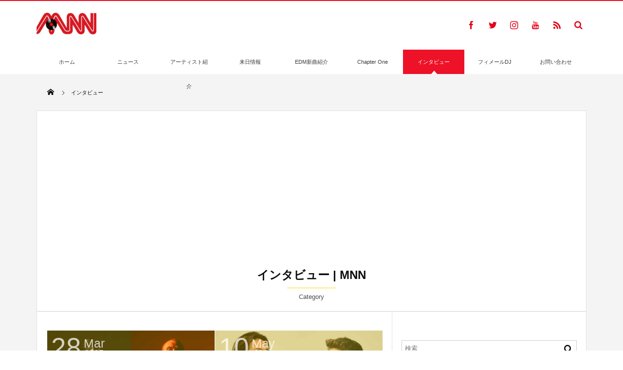

--- FILE ---
content_type: text/html; charset=UTF-8
request_url: http://music-newsnetwork.com/?cat=20
body_size: 27696
content:
<!DOCTYPE html>
<html lang="ja"
	prefix="og: https://ogp.me/ns#"  class="no-js"><head prefix="og: http://ogp.me/ns# fb: http://ogp.me/ns/fb# blog: http://ogp.me/ns/website#"><meta charset="utf-8" /><meta name="viewport" content="width=device-width,initial-scale=1,minimum-scale=1,user-scalable=yes" /><meta name="description" content="インタビュー | MNN ]カテゴリーページを表示しています。" /><meta name="keywords" content="インタビュー | MNNkeyword1, keyword2, keyword3" /><meta property="og:title" content="インタビュー | MNNMNN" /><meta property="og:type" content="article" /><meta property="og:url" content="http://music-newsnetwork.com/?cat=20" /><meta property="og:image" content="" /><meta property="og:description" content="インタビュー | MNN ]カテゴリーページを表示しています。" /><meta property="og:site_name" content="MNN" /><meta name="twitter:card" content="summary_large_image" /><meta name="twitter:site" content="@Music_News_Net_" /><link rel="canonical" href="http://music-newsnetwork.com/?cat=20" /><link rel="next" href="http://music-newsnetwork.com/?cat=20&#038;paged=2" /><title>インタビュー | MNN</title>

		<!-- All in One SEO 4.1.5.3 -->
		<meta name="robots" content="noindex, max-snippet:-1, max-image-preview:large, max-video-preview:-1" />
		<link rel="canonical" href="http://music-newsnetwork.com/" />
		<link rel="next" href="http://music-newsnetwork.com/?cat=20&#038;paged=2" />
		<script type="application/ld+json" class="aioseo-schema">
			{"@context":"https:\/\/schema.org","@graph":[{"@type":"WebSite","@id":"http:\/\/music-newsnetwork.com\/#website","url":"http:\/\/music-newsnetwork.com\/","name":"MNN","inLanguage":"ja","publisher":{"@id":"http:\/\/music-newsnetwork.com\/#organization"}},{"@type":"Organization","@id":"http:\/\/music-newsnetwork.com\/#organization","name":"MNN","url":"http:\/\/music-newsnetwork.com\/","sameAs":["https:\/\/twitter.com\/MNN_JPN"]},{"@type":"BreadcrumbList","@id":"http:\/\/music-newsnetwork.com\/#breadcrumblist","itemListElement":[{"@type":"ListItem","@id":"http:\/\/music-newsnetwork.com\/#listItem","position":1,"item":{"@type":"WebPage","@id":"http:\/\/music-newsnetwork.com\/","name":"\u30db\u30fc\u30e0","description":"\u6700\u3082\u8a73\u3057\u3044DJ\/\u30d7\u30ed\u30c7\u30e5\u30fc\u30b5\u30fc\u7d39\u4ecb\u8a18\u4e8b\u3092\u63d0\u4f9b\u3059\u308bEDM\u7dcf\u5408\u30dd\u30fc\u30bf\u30eb\u30b5\u30a4\u30c8\u3002EDM\u3092\u4e2d\u5fc3\u306b\u30aa\u30b9\u30b9\u30e1\u306e\u30a2\u30fc\u30c6\u30a3\u30b9\u30c8\u3084\u65b0\u8b5c\u30fb\u6700\u65b0\u30cb\u30e5\u30fc\u30b9\u3092\u304a\u5c4a\u3051\u3057\u307e\u3059\u3002","url":"http:\/\/music-newsnetwork.com\/"},"nextItem":"http:\/\/music-newsnetwork.com\/?cat=20#listItem"},{"@type":"ListItem","@id":"http:\/\/music-newsnetwork.com\/?cat=20#listItem","position":2,"item":{"@type":"WebPage","@id":"http:\/\/music-newsnetwork.com\/?cat=20","name":"\u30a4\u30f3\u30bf\u30d3\u30e5\u30fc","url":"http:\/\/music-newsnetwork.com\/?cat=20"},"previousItem":"http:\/\/music-newsnetwork.com\/#listItem"}]},{"@type":"CollectionPage","@id":"http:\/\/music-newsnetwork.com\/#collectionpage","url":"http:\/\/music-newsnetwork.com\/","name":"\u30a4\u30f3\u30bf\u30d3\u30e5\u30fc | MNN","inLanguage":"ja","isPartOf":{"@id":"http:\/\/music-newsnetwork.com\/#website"},"breadcrumb":{"@id":"http:\/\/music-newsnetwork.com\/#breadcrumblist"}}]}
		</script>
		<!-- All in One SEO -->

<link rel="dns-prefetch" href="//connect.facebook.net" /><link rel="dns-prefetch" href="//secure.gravatar.com" /><link rel="dns-prefetch" href="//api.pinterest.com" /><link rel="dns-prefetch" href="//jsoon.digitiminimi.com" /><link rel="dns-prefetch" href="//b.hatena.ne.jp" /><link rel="dns-prefetch" href="//platform.twitter.com" /><link rel='dns-prefetch' href='//ajax.googleapis.com' />
<link rel="alternate" type="application/rss+xml" title="MNN &raquo; フィード" href="http://music-newsnetwork.com/?feed=rss2" />
<link rel="alternate" type="application/rss+xml" title="MNN &raquo; コメントフィード" href="http://music-newsnetwork.com/?feed=comments-rss2" />
<link rel="alternate" type="application/rss+xml" title="MNN &raquo; インタビュー カテゴリーのフィード" href="http://music-newsnetwork.com/?feed=rss2&#038;cat=20" />
<link rel='stylesheet' id='wp-block-library-css'  href='http://music-newsnetwork.com/wp-includes/css/dist/block-library/style.min.css?ver=5.8.12' type='text/css' media='all' />
<link rel='stylesheet' id='liquid-block-speech-css'  href='http://music-newsnetwork.com/wp-content/plugins/liquid-speech-balloon/css/block.css?ver=5.8.12' type='text/css' media='all' />
<link rel='stylesheet' id='contact-form-7-css'  href='http://music-newsnetwork.com/wp-content/plugins/contact-form-7/includes/css/styles.css?ver=4.1.1' type='text/css' media='all' />
<link rel='stylesheet' id='pz-linkcard-css'  href='//music-newsnetwork.com/wp-content/uploads/pz-linkcard/style.css?ver=5.8.12' type='text/css' media='all' />
<link rel='stylesheet' id='toc-screen-css'  href='http://music-newsnetwork.com/wp-content/plugins/table-of-contents-plus/screen.min.css?ver=1509' type='text/css' media='all' />
<link rel='stylesheet' id='ytsl-textdomain-css'  href='http://music-newsnetwork.com/wp-content/plugins/youtube-speedload/style.css?ver=5.8.12' type='text/css' media='all' />
<link rel='stylesheet' id='digipress-css'  href='http://music-newsnetwork.com/wp-content/themes/dp-magjam/css/style.css?ver=20190516065148' type='text/css' media='all' />
<link rel='stylesheet' id='dp-visual-css'  href='http://music-newsnetwork.com/wp-content/uploads/digipress/magjam/css/visual-custom.css?ver=20231105233522' type='text/css' media='all' />
<link rel='stylesheet' id='tmm-css'  href='http://music-newsnetwork.com/wp-content/plugins/team-members/inc/css/tmm_style.css?ver=5.8.12' type='text/css' media='all' />
<script type='text/javascript' src='https://ajax.googleapis.com/ajax/libs/jquery/2.2.4/jquery.min.js?ver=5.8.12' id='jquery-js'></script>
<link rel="https://api.w.org/" href="http://music-newsnetwork.com/index.php?rest_route=/" /><link rel="alternate" type="application/json" href="http://music-newsnetwork.com/index.php?rest_route=/wp/v2/categories/20" /><link rel="EditURI" type="application/rsd+xml" title="RSD" href="http://music-newsnetwork.com/xmlrpc.php?rsd" />
<link rel="wlwmanifest" type="application/wlwmanifest+xml" href="http://music-newsnetwork.com/wp-includes/wlwmanifest.xml" /> 
<style type="text/css">.liquid-speech-balloon-00 .liquid-speech-balloon-avatar { background-image: url("http://music-newsnetwork.com/wp-content/uploads/2023/07/2-64.jpg"); } .liquid-speech-balloon-00 .liquid-speech-balloon-avatar::after { content: "Vluarr"; } </style>
<!-- All in one Favicon 4.7 --><link rel="shortcut icon" href="http://music-newsnetwork.com/wp-content/uploads/2015/04/image70.jpg" />
<link rel="apple-touch-icon" href="http://music-newsnetwork.com/wp-content/uploads/2015/04/image73.jpg" />
<link rel="icon" href="http://music-newsnetwork.com/wp-content/uploads/2015/04/image71.jpg" type="image/gif"/>
<link rel="icon" href="http://music-newsnetwork.com/wp-content/uploads/2015/04/image72.jpg" type="image/png"/>
<script>j$=jQuery;</script></head><body id="main-body" class="archive category category-20 main-body">
<header id="header_container" class="header_container">
<div id="header_content" class="header_content clearfix">
<div class="h_group"><h1 class="hd_title_img no-wow"><a href="http://music-newsnetwork.com/" title="MNN"><img src="//music-newsnetwork.com/wp-content/uploads/digipress/magjam/title/image.jpg" alt="MNN" /></a></h1></div><div class="hd_misc_div "><div id="fixed_sns" class=" no-wow"><ul><li class="fb"><a href="https://www.facebook.com/musicnewsnetwork/" title="Share on Facebook" target="_blank" class="icon-facebook"><span>Facebook</span></a></li><li class="tw"><a href="https://twitter.com/Music_News_Net_" title="Follow on Twitter" target="_blank" class="icon-twitter"><span>Twitter</span></a></li><li class="instagram"><a href="https://www.instagram.com/mnn_jp/" title="Instagram" target="_blank" class="icon-instagram"><span>Instagram</span></a></li><li class="youtube"><a href="https://www.youtube.com/channel/UCnGSFN_HZJsKJLaLKUnot7w?view_as=subscriber" title="youtube" target="_blank" class="icon-youtube"><span>YouTube</span></a></li><li class="rss"><a href="http://music-newsnetwork.com/?feed=rss2" title="Subscribe Feed" target="_blank" class="icon-rss"><span>RSS</span></a></li></ul></div><div id="hd_searchform" class=" no-wow"><form method="get" id="searchform" action="http://music-newsnetwork.com/">
<div class="searchtext_div"><label for="searchtext" class="assistive-text">検索</label>
<input type="text" class="field searchtext" name="s" id="searchtext" placeholder="検索" /></div>
<input type="submit" class="submit searchsubmit" name="submit" value="" />
</form>
</div></div></div><div id="global_menu_wrapper"><div id="global_menu"><nav id="global_menu_nav"><ul id="global_menu_ul" class="menu_num_9"><li id="menu-item-28419" class="menu-item menu-item-type-custom menu-item-object-custom menu-item-home"><a href="https://music-newsnetwork.com/" class="menu-link">ホーム<span class="gnav-bd"></span></a></li>
<li id="menu-item-23902" class="menu-item menu-item-type-taxonomy menu-item-object-category listing_post"><a href="http://music-newsnetwork.com/?cat=17" class="menu-link">ニュース<span class="gnav-bd"></span></a><section class="loop-section magazine one clearfix"><div class="loop-sec-header"><h1 class=" no-wow"><span>PICK UP!</span></h1></div><div id="loop_div4176976fb4d16033" class="loop-div one-col"><article class="loop-article oddpost first"><div class="loop-post-thumb magazine one"><a href="http://music-newsnetwork.com/?p=42596" rel="bookmark" title="Martin GarrixとArmin van Buurenによる豪華初コラボが実現！「Ultra Music Festival 2025」にて初披露されたファン待望のコラボ曲&#8221;Sleepless Nights&#8221;がついにリリース！"><img src="http://music-newsnetwork.com/wp-content/uploads/2025/08/4-1-450x300.jpeg" width="450" height="300" layout="responsive" class="wp-post-image" alt="Martin GarrixとArmin van Buurenによる豪華初コラボが実現！「Ultra Music Festival 2025」にて初披露されたファン待望のコラボ曲&#8221;Sleepless Nights&#8221;がついにリリース！" srcset="http://music-newsnetwork.com/wp-content/uploads/2025/08/4-1-450x300.jpeg 450w, http://music-newsnetwork.com/wp-content/uploads/2025/08/4-1-300x200.jpeg 300w, http://music-newsnetwork.com/wp-content/uploads/2025/08/4-1-1024x682.jpeg 1024w, http://music-newsnetwork.com/wp-content/uploads/2025/08/4-1-768x512.jpeg 768w, http://music-newsnetwork.com/wp-content/uploads/2025/08/4-1-1536x1023.jpeg 1536w, http://music-newsnetwork.com/wp-content/uploads/2025/08/4-1-900x600.jpeg 900w, http://music-newsnetwork.com/wp-content/uploads/2025/08/4-1.jpeg 1600w" /><div class="loop-post-thumb-flip"></div><div class="loop-media-icon"><span class="icon-link"></span></div></a><div class="loop-share-num ct-shares" data-url="http://music-newsnetwork.com/?p=42596"><div class="bg-tweets ct-tw"><i class="icon-twitter"></i><span class="share-num"></span></div></div></div><div class="loop-article-content"><h1 class="entry-title loop-title magazine one"><a href="http://music-newsnetwork.com/?p=42596" rel="bookmark" title="Martin GarrixとArmin van Buurenによる豪華初コラボが実現！「Ultra Music Festival 2025」にて初披露されたファン待望のコラボ曲&#8221;Sleepless Nights&#8221;がついにリリース！">Martin GarrixとArmin van Buurenによる豪華初コラボが...</a></h1><div class="meta-div clearfix magazine one"><div class="loop-date"><time datetime="2025-08-08T18:30:36+09:00" class="published" itemprop="datePublished">2025年8月8日</time></div></div><div class="loop-excerpt entry-summary">エレクトロニック・ダンス・ミュージック界にとって記念すべき瞬間を迎えました！本日 8 月 8 日（金）、Martin Garrix と Armin van Buuren というオランダを代表する DJ /プロデューサー同...</div></div></article><article class="loop-article evenpost"><div class="loop-post-thumb magazine one"><a href="http://music-newsnetwork.com/?p=42338" rel="bookmark" title="AKI-HIROがRave Republicとコラボした新曲&#8221;Heaven&#8221;をW&#038;W主宰のレーベル Rave Cultureからリリース！AKI-HIROが自身のルーツであるトランスの名曲をビッグルームに大胆アレンジ！"><img src="http://music-newsnetwork.com/wp-content/uploads/2025/05/4-5-450x317.jpg" width="450" height="317" layout="responsive" class="wp-post-image" alt="AKI-HIROがRave Republicとコラボした新曲&#8221;Heaven&#8221;をW&#038;W主宰のレーベル Rave Cultureからリリース！AKI-HIROが自身のルーツであるトランスの名曲をビッグルームに大胆アレンジ！" srcset="http://music-newsnetwork.com/wp-content/uploads/2025/05/4-5-450x317.jpg 450w, http://music-newsnetwork.com/wp-content/uploads/2025/05/4-5-300x211.jpg 300w, http://music-newsnetwork.com/wp-content/uploads/2025/05/4-5-1024x721.jpg 1024w, http://music-newsnetwork.com/wp-content/uploads/2025/05/4-5-768x541.jpg 768w, http://music-newsnetwork.com/wp-content/uploads/2025/05/4-5-1536x1082.jpg 1536w, http://music-newsnetwork.com/wp-content/uploads/2025/05/4-5-2048x1442.jpg 2048w, http://music-newsnetwork.com/wp-content/uploads/2025/05/4-5-900x634.jpg 900w" /><div class="loop-post-thumb-flip"></div></a></div><div class="loop-article-content"><h1 class="entry-title loop-title magazine one"><a href="http://music-newsnetwork.com/?p=42338" rel="bookmark" title="AKI-HIROがRave Republicとコラボした新曲&#8221;Heaven&#8221;をW&#038;W主宰のレーベル Rave Cultureからリリース！AKI-HIROが自身のルーツであるトランスの名曲をビッグルームに大胆アレンジ！">AKI-HIROがRave Republicとコラボした新曲&#8221;Hea...</a></h1><div class="meta-div clearfix magazine one"><div class="loop-date"><time datetime="2025-06-20T08:16:03+09:00" class="published" itemprop="datePublished">2025年6月20日</time></div></div></div></article><article class="loop-article oddpost"><div class="loop-post-thumb magazine one"><a href="http://music-newsnetwork.com/?p=42329" rel="bookmark" title="MarshmelloとEllie Gouldingタッグを組んだ話題のコラボ曲&#8221;Save My Love&#8221;をまもなくリリース！さらに、MarshmelloとEllie Gouldingはプライベートでも急接近中！？"><img src="http://music-newsnetwork.com/wp-content/uploads/2025/05/4-3-442x320.jpg" width="442" height="320" layout="responsive" class="wp-post-image" alt="MarshmelloとEllie Gouldingタッグを組んだ話題のコラボ曲&#8221;Save My Love&#8221;をまもなくリリース！さらに、MarshmelloとEllie Gouldingはプライベートでも急接近中！？" srcset="http://music-newsnetwork.com/wp-content/uploads/2025/05/4-3-442x320.jpg 442w, http://music-newsnetwork.com/wp-content/uploads/2025/05/4-3-300x217.jpg 300w, http://music-newsnetwork.com/wp-content/uploads/2025/05/4-3-768x556.jpg 768w, http://music-newsnetwork.com/wp-content/uploads/2025/05/4-3.jpg 828w" /><div class="loop-post-thumb-flip"></div></a></div><div class="loop-article-content"><h1 class="entry-title loop-title magazine one"><a href="http://music-newsnetwork.com/?p=42329" rel="bookmark" title="MarshmelloとEllie Gouldingタッグを組んだ話題のコラボ曲&#8221;Save My Love&#8221;をまもなくリリース！さらに、MarshmelloとEllie Gouldingはプライベートでも急接近中！？">MarshmelloとEllie Gouldingタッグを組んだ話題のコラボ曲&...</a></h1><div class="meta-div clearfix magazine one"><div class="loop-date"><time datetime="2025-05-15T10:18:01+09:00" class="published" itemprop="datePublished">2025年5月15日</time></div></div></div></article><article class="loop-article evenpost"><div class="loop-post-thumb magazine one"><a href="http://music-newsnetwork.com/?p=42313" rel="bookmark" title="Koheyのソロ名義での楽曲&#8221;Rising Rhythm&#8221;がHardwellからULTRA MIAMIでプレイされるという快挙達成！さらに、Revealed RecordingsやGeneration Smashからの新曲もリリース予定！"><img src="http://music-newsnetwork.com/wp-content/uploads/2025/04/4-3-447x320.jpg" width="447" height="320" layout="responsive" class="wp-post-image" alt="Koheyのソロ名義での楽曲&#8221;Rising Rhythm&#8221;がHardwellからULTRA MIAMIでプレイされるという快挙達成！さらに、Revealed RecordingsやGeneration Smashからの新曲もリリース予定！" srcset="http://music-newsnetwork.com/wp-content/uploads/2025/04/4-3-447x320.jpg 447w, http://music-newsnetwork.com/wp-content/uploads/2025/04/4-3-300x215.jpg 300w, http://music-newsnetwork.com/wp-content/uploads/2025/04/4-3-1024x732.jpg 1024w, http://music-newsnetwork.com/wp-content/uploads/2025/04/4-3-768x549.jpg 768w, http://music-newsnetwork.com/wp-content/uploads/2025/04/4-3-1536x1098.jpg 1536w, http://music-newsnetwork.com/wp-content/uploads/2025/04/4-3-2048x1465.jpg 2048w, http://music-newsnetwork.com/wp-content/uploads/2025/04/4-3-895x640.jpg 895w" /><div class="loop-post-thumb-flip"></div></a></div><div class="loop-article-content"><h1 class="entry-title loop-title magazine one"><a href="http://music-newsnetwork.com/?p=42313" rel="bookmark" title="Koheyのソロ名義での楽曲&#8221;Rising Rhythm&#8221;がHardwellからULTRA MIAMIでプレイされるという快挙達成！さらに、Revealed RecordingsやGeneration Smashからの新曲もリリース予定！">Koheyのソロ名義での楽曲&#8221;Rising Rhythm&#8221...</a></h1><div class="meta-div clearfix magazine one"><div class="loop-date"><time datetime="2025-04-02T19:55:26+09:00" class="published" itemprop="datePublished">2025年4月2日</time></div></div></div></article><article class="loop-article oddpost"><div class="loop-post-thumb magazine one"><a href="http://music-newsnetwork.com/?p=42246" rel="bookmark" title="日本人初！KombがTimmy Trumpet主宰のレーベル SINPHONYから新曲 &#8220;Warning&#8221; をリリース！ポーランドを代表する人気プロデューサー Sikdopeとのコラボが実現！"><img src="http://music-newsnetwork.com/wp-content/uploads/2025/03/4-12-450x300.jpg" width="450" height="300" layout="responsive" class="wp-post-image" alt="日本人初！KombがTimmy Trumpet主宰のレーベル SINPHONYから新曲 &#8220;Warning&#8221; をリリース！ポーランドを代表する人気プロデューサー Sikdopeとのコラボが実現！" srcset="http://music-newsnetwork.com/wp-content/uploads/2025/03/4-12-450x300.jpg 450w, http://music-newsnetwork.com/wp-content/uploads/2025/03/4-12-300x200.jpg 300w, http://music-newsnetwork.com/wp-content/uploads/2025/03/4-12-1024x683.jpg 1024w, http://music-newsnetwork.com/wp-content/uploads/2025/03/4-12-768x512.jpg 768w, http://music-newsnetwork.com/wp-content/uploads/2025/03/4-12-1536x1024.jpg 1536w, http://music-newsnetwork.com/wp-content/uploads/2025/03/4-12-2048x1365.jpg 2048w, http://music-newsnetwork.com/wp-content/uploads/2025/03/4-12-900x600.jpg 900w" /><div class="loop-post-thumb-flip"></div></a></div><div class="loop-article-content"><h1 class="entry-title loop-title magazine one"><a href="http://music-newsnetwork.com/?p=42246" rel="bookmark" title="日本人初！KombがTimmy Trumpet主宰のレーベル SINPHONYから新曲 &#8220;Warning&#8221; をリリース！ポーランドを代表する人気プロデューサー Sikdopeとのコラボが実現！">日本人初！KombがTimmy Trumpet主宰のレーベル SINPHONYか...</a></h1><div class="meta-div clearfix magazine one"><div class="loop-date"><time datetime="2025-03-28T18:45:46+09:00" class="published" itemprop="datePublished">2025年3月28日</time></div></div></div></article><article class="loop-article evenpost"><div class="loop-post-thumb magazine one"><a href="http://music-newsnetwork.com/?p=42118" rel="bookmark" title="Koheyがソロシングルの新曲”Rising Rhythm”を「Revealed Radar」からリリース！さらに、「Revealed Recordings」から自身初となる公式サンプルパックも発表！"><img src="http://music-newsnetwork.com/wp-content/uploads/2025/02/4-450x317.png" width="450" height="317" layout="responsive" class="wp-post-image" alt="Koheyがソロシングルの新曲”Rising Rhythm”を「Revealed Radar」からリリース！さらに、「Revealed Recordings」から自身初となる公式サンプルパックも発表！" srcset="http://music-newsnetwork.com/wp-content/uploads/2025/02/4-450x317.png 450w, http://music-newsnetwork.com/wp-content/uploads/2025/02/4-300x211.png 300w, http://music-newsnetwork.com/wp-content/uploads/2025/02/4-1024x721.png 1024w, http://music-newsnetwork.com/wp-content/uploads/2025/02/4-768x541.png 768w, http://music-newsnetwork.com/wp-content/uploads/2025/02/4-1536x1082.png 1536w, http://music-newsnetwork.com/wp-content/uploads/2025/02/4-900x634.png 900w, http://music-newsnetwork.com/wp-content/uploads/2025/02/4.png 1680w" /><div class="loop-post-thumb-flip"></div></a></div><div class="loop-article-content"><h1 class="entry-title loop-title magazine one"><a href="http://music-newsnetwork.com/?p=42118" rel="bookmark" title="Koheyがソロシングルの新曲”Rising Rhythm”を「Revealed Radar」からリリース！さらに、「Revealed Recordings」から自身初となる公式サンプルパックも発表！">Koheyがソロシングルの新曲”Rising Rhythm”を「Revealed...</a></h1><div class="meta-div clearfix magazine one"><div class="loop-date"><time datetime="2025-02-07T00:00:11+09:00" class="published" itemprop="datePublished">2025年2月7日</time></div></div></div></article><article class="loop-article oddpost"><div class="loop-post-thumb magazine one"><a href="http://music-newsnetwork.com/?p=42104" rel="bookmark" title="HIPHOP / R&#038;B ガールズグループ・XGが最新リミックス・アルバム『XDM Unidentified Waves』をリリース！さらに、4月開催のCoachellaに日本人アーティストとして唯一となる出演も決定！"><img src="http://music-newsnetwork.com/wp-content/uploads/2025/01/4-20-417x320.jpg" width="417" height="320" layout="responsive" class="wp-post-image" alt="HIPHOP / R&#038;B ガールズグループ・XGが最新リミックス・アルバム『XDM Unidentified Waves』をリリース！さらに、4月開催のCoachellaに日本人アーティストとして唯一となる出演も決定！" srcset="http://music-newsnetwork.com/wp-content/uploads/2025/01/4-20-417x320.jpg 417w, http://music-newsnetwork.com/wp-content/uploads/2025/01/4-20-300x230.jpg 300w, http://music-newsnetwork.com/wp-content/uploads/2025/01/4-20-1024x785.jpg 1024w, http://music-newsnetwork.com/wp-content/uploads/2025/01/4-20-768x589.jpg 768w, http://music-newsnetwork.com/wp-content/uploads/2025/01/4-20-835x640.jpg 835w, http://music-newsnetwork.com/wp-content/uploads/2025/01/4-20.jpg 1200w" /><div class="loop-post-thumb-flip"></div></a></div><div class="loop-article-content"><h1 class="entry-title loop-title magazine one"><a href="http://music-newsnetwork.com/?p=42104" rel="bookmark" title="HIPHOP / R&#038;B ガールズグループ・XGが最新リミックス・アルバム『XDM Unidentified Waves』をリリース！さらに、4月開催のCoachellaに日本人アーティストとして唯一となる出演も決定！">HIPHOP / R&#038;B ガールズグループ・XGが最新リミックス・アル...</a></h1><div class="meta-div clearfix magazine one"><div class="loop-date"><time datetime="2025-01-31T19:00:52+09:00" class="published" itemprop="datePublished">2025年1月31日</time></div></div></div></article><article class="loop-article evenpost"><div class="loop-post-thumb magazine one"><a href="http://music-newsnetwork.com/?p=42062" rel="bookmark" title="avexとProtocolによる次世代アーティスト発掘・育成プログラム「GIANTKILLERZ」の優勝者 TOYMATZが受賞楽曲&#8221;Way You Lie&#8221;をNicky Romero主宰のProtocol Labからリリース！"><img src="http://music-newsnetwork.com/wp-content/uploads/2025/01/4-2-scaled-e1738045381289-450x295.jpeg" width="450" height="295" layout="responsive" class="wp-post-image" alt="avexとProtocolによる次世代アーティスト発掘・育成プログラム「GIANTKILLERZ」の優勝者 TOYMATZが受賞楽曲&#8221;Way You Lie&#8221;をNicky Romero主宰のProtocol Labからリリース！" srcset="http://music-newsnetwork.com/wp-content/uploads/2025/01/4-2-scaled-e1738045381289-450x295.jpeg 450w, http://music-newsnetwork.com/wp-content/uploads/2025/01/4-2-scaled-e1738045381289-300x197.jpeg 300w, http://music-newsnetwork.com/wp-content/uploads/2025/01/4-2-scaled-e1738045381289-1024x672.jpeg 1024w, http://music-newsnetwork.com/wp-content/uploads/2025/01/4-2-scaled-e1738045381289-768x504.jpeg 768w, http://music-newsnetwork.com/wp-content/uploads/2025/01/4-2-scaled-e1738045381289-1536x1008.jpeg 1536w, http://music-newsnetwork.com/wp-content/uploads/2025/01/4-2-scaled-e1738045381289-2048x1344.jpeg 2048w, http://music-newsnetwork.com/wp-content/uploads/2025/01/4-2-scaled-e1738045381289-900x591.jpeg 900w" /><div class="loop-post-thumb-flip"></div></a></div><div class="loop-article-content"><h1 class="entry-title loop-title magazine one"><a href="http://music-newsnetwork.com/?p=42062" rel="bookmark" title="avexとProtocolによる次世代アーティスト発掘・育成プログラム「GIANTKILLERZ」の優勝者 TOYMATZが受賞楽曲&#8221;Way You Lie&#8221;をNicky Romero主宰のProtocol Labからリリース！">avexとProtocolによる次世代アーティスト発掘・育成プログラム「GIAN...</a></h1><div class="meta-div clearfix magazine one"><div class="loop-date"><time datetime="2025-01-29T17:43:20+09:00" class="published" itemprop="datePublished">2025年1月29日</time></div></div></div></article><article class="loop-article oddpost"><div class="loop-post-thumb magazine one"><a href="http://music-newsnetwork.com/?p=42059" rel="bookmark" title="Don Diabloがドラムンベースに特化した新たなサイドプロジェクト「CONTROL ALT DΞLΞTΞ」をスタート！最初のシングルとしてP Moneyとコラボした&#8221;Maniac&#8221;をHEXAGONからリリース！"><img src="http://music-newsnetwork.com/wp-content/uploads/2025/01/4-11-427x320.jpg" width="427" height="320" layout="responsive" class="wp-post-image" alt="Don Diabloがドラムンベースに特化した新たなサイドプロジェクト「CONTROL ALT DΞLΞTΞ」をスタート！最初のシングルとしてP Moneyとコラボした&#8221;Maniac&#8221;をHEXAGONからリリース！" srcset="http://music-newsnetwork.com/wp-content/uploads/2025/01/4-11-427x320.jpg 427w, http://music-newsnetwork.com/wp-content/uploads/2025/01/4-11-300x225.jpg 300w, http://music-newsnetwork.com/wp-content/uploads/2025/01/4-11-1024x768.jpg 1024w, http://music-newsnetwork.com/wp-content/uploads/2025/01/4-11-768x576.jpg 768w, http://music-newsnetwork.com/wp-content/uploads/2025/01/4-11-1536x1152.jpg 1536w, http://music-newsnetwork.com/wp-content/uploads/2025/01/4-11-853x640.jpg 853w, http://music-newsnetwork.com/wp-content/uploads/2025/01/4-11.jpg 2000w" /><div class="loop-post-thumb-flip"></div></a></div><div class="loop-article-content"><h1 class="entry-title loop-title magazine one"><a href="http://music-newsnetwork.com/?p=42059" rel="bookmark" title="Don Diabloがドラムンベースに特化した新たなサイドプロジェクト「CONTROL ALT DΞLΞTΞ」をスタート！最初のシングルとしてP Moneyとコラボした&#8221;Maniac&#8221;をHEXAGONからリリース！">Don Diabloがドラムンベースに特化した新たなサイドプロジェクト「CONT...</a></h1><div class="meta-div clearfix magazine one"><div class="loop-date"><time datetime="2025-01-28T10:18:39+09:00" class="published" itemprop="datePublished">2025年1月28日</time></div></div></div></article></div></section></li>
<li id="menu-item-2721" class="menu-item menu-item-type-taxonomy menu-item-object-category listing_post"><a href="http://music-newsnetwork.com/?cat=2" class="menu-link">アーティスト紹介<span class="gnav-bd"></span></a><section class="loop-section magazine one clearfix"><div class="loop-sec-header"><h1 class=" no-wow"><span>PICK UP!</span></h1></div><div id="loop_div4596976fb4d25acb" class="loop-div one-col"><article class="loop-article oddpost first"><div class="loop-post-thumb magazine one"><a href="http://music-newsnetwork.com/?p=42867" rel="bookmark" title="ベースミュージックシーンで圧倒的人気を誇るWooliがZEROTOKYOに出演！メインストリーム型ベースミュージックパーティー『Butterfly Effect』1周年の記念すべきヘッドライナーとして登場！"><img src="http://music-newsnetwork.com/wp-content/uploads/2026/01/6-1-e1767661693665-450x295.png" width="450" height="295" layout="responsive" class="wp-post-image" alt="ベースミュージックシーンで圧倒的人気を誇るWooliがZEROTOKYOに出演！メインストリーム型ベースミュージックパーティー『Butterfly Effect』1周年の記念すべきヘッドライナーとして登場！" srcset="http://music-newsnetwork.com/wp-content/uploads/2026/01/6-1-e1767661693665-450x295.png 450w, http://music-newsnetwork.com/wp-content/uploads/2026/01/6-1-e1767661693665-300x197.png 300w, http://music-newsnetwork.com/wp-content/uploads/2026/01/6-1-e1767661693665-1024x672.png 1024w, http://music-newsnetwork.com/wp-content/uploads/2026/01/6-1-e1767661693665-768x504.png 768w, http://music-newsnetwork.com/wp-content/uploads/2026/01/6-1-e1767661693665-1536x1008.png 1536w, http://music-newsnetwork.com/wp-content/uploads/2026/01/6-1-e1767661693665-900x591.png 900w, http://music-newsnetwork.com/wp-content/uploads/2026/01/6-1-e1767661693665.png 1646w" /><div class="loop-post-thumb-flip"></div><div class="loop-media-icon"><span class="icon-link"></span></div></a><div class="loop-share-num ct-shares" data-url="http://music-newsnetwork.com/?p=42867"><div class="bg-tweets ct-tw"><i class="icon-twitter"></i><span class="share-num"></span></div></div></div><div class="loop-article-content"><h1 class="entry-title loop-title magazine one"><a href="http://music-newsnetwork.com/?p=42867" rel="bookmark" title="ベースミュージックシーンで圧倒的人気を誇るWooliがZEROTOKYOに出演！メインストリーム型ベースミュージックパーティー『Butterfly Effect』1周年の記念すべきヘッドライナーとして登場！">ベースミュージックシーンで圧倒的人気を誇るWooliがZEROTOKYOに出演！...</a></h1><div class="meta-div clearfix magazine one"><div class="loop-date"><time datetime="2026-01-08T12:28:20+09:00" class="published" itemprop="datePublished">2026年1月8日</time></div></div><div class="loop-excerpt entry-summary">Yellow Claw にはじまり、Chase &amp; Status, Alison Wonderland, Netsky, Subtronics, Ray Volpe といった数々のビッグネームを招聘し驚きと熱狂を...</div></div></article><article class="loop-article evenpost"><div class="loop-post-thumb magazine one"><a href="http://music-newsnetwork.com/?p=42840" rel="bookmark" title="テクノシーンで圧倒的な地位を誇るBen KlockがZEROTOKYOに3度目の降臨！Klockworksにつづく新レーベル LAYERを立ち上げ、テクノの枠を超えたBen Klockが3時間セットで登場！"><img src="http://music-newsnetwork.com/wp-content/uploads/2025/12/4-10-450x253.jpg" width="450" height="253" layout="responsive" class="wp-post-image" alt="テクノシーンで圧倒的な地位を誇るBen KlockがZEROTOKYOに3度目の降臨！Klockworksにつづく新レーベル LAYERを立ち上げ、テクノの枠を超えたBen Klockが3時間セットで登場！" srcset="http://music-newsnetwork.com/wp-content/uploads/2025/12/4-10-450x253.jpg 450w, http://music-newsnetwork.com/wp-content/uploads/2025/12/4-10-300x169.jpg 300w, http://music-newsnetwork.com/wp-content/uploads/2025/12/4-10-1024x576.jpg 1024w, http://music-newsnetwork.com/wp-content/uploads/2025/12/4-10-768x432.jpg 768w, http://music-newsnetwork.com/wp-content/uploads/2025/12/4-10-1536x864.jpg 1536w, http://music-newsnetwork.com/wp-content/uploads/2025/12/4-10-900x506.jpg 900w, http://music-newsnetwork.com/wp-content/uploads/2025/12/4-10.jpg 1921w" /><div class="loop-post-thumb-flip"></div></a></div><div class="loop-article-content"><h1 class="entry-title loop-title magazine one"><a href="http://music-newsnetwork.com/?p=42840" rel="bookmark" title="テクノシーンで圧倒的な地位を誇るBen KlockがZEROTOKYOに3度目の降臨！Klockworksにつづく新レーベル LAYERを立ち上げ、テクノの枠を超えたBen Klockが3時間セットで登場！">テクノシーンで圧倒的な地位を誇るBen KlockがZEROTOKYOに3度目の...</a></h1><div class="meta-div clearfix magazine one"><div class="loop-date"><time datetime="2025-12-25T11:53:49+09:00" class="published" itemprop="datePublished">2025年12月25日</time></div></div></div></article><article class="loop-article oddpost"><div class="loop-post-thumb magazine one"><a href="http://music-newsnetwork.com/?p=42825" rel="bookmark" title="ZEROTOKYOの2026年最初のパーティーにThird Partyが登場！新ユニット「HALŌ」を結成したばかりのThird Partyが独自のショー”PARTY PEOPLE”を日本初披露！"><img src="http://music-newsnetwork.com/wp-content/uploads/2025/12/4-5-e1766131400690-450x275.png" width="450" height="275" layout="responsive" class="wp-post-image" alt="ZEROTOKYOの2026年最初のパーティーにThird Partyが登場！新ユニット「HALŌ」を結成したばかりのThird Partyが独自のショー”PARTY PEOPLE”を日本初披露！" srcset="http://music-newsnetwork.com/wp-content/uploads/2025/12/4-5-e1766131400690-450x275.png 450w, http://music-newsnetwork.com/wp-content/uploads/2025/12/4-5-e1766131400690-300x183.png 300w, http://music-newsnetwork.com/wp-content/uploads/2025/12/4-5-e1766131400690-1024x626.png 1024w, http://music-newsnetwork.com/wp-content/uploads/2025/12/4-5-e1766131400690-768x470.png 768w, http://music-newsnetwork.com/wp-content/uploads/2025/12/4-5-e1766131400690-1536x939.png 1536w, http://music-newsnetwork.com/wp-content/uploads/2025/12/4-5-e1766131400690-250x154.png 250w, http://music-newsnetwork.com/wp-content/uploads/2025/12/4-5-e1766131400690-900x550.png 900w, http://music-newsnetwork.com/wp-content/uploads/2025/12/4-5-e1766131400690.png 1766w" /><div class="loop-post-thumb-flip"></div></a></div><div class="loop-article-content"><h1 class="entry-title loop-title magazine one"><a href="http://music-newsnetwork.com/?p=42825" rel="bookmark" title="ZEROTOKYOの2026年最初のパーティーにThird Partyが登場！新ユニット「HALŌ」を結成したばかりのThird Partyが独自のショー”PARTY PEOPLE”を日本初披露！">ZEROTOKYOの2026年最初のパーティーにThird Partyが登場！新...</a></h1><div class="meta-div clearfix magazine one"><div class="loop-date"><time datetime="2025-12-20T08:50:01+09:00" class="published" itemprop="datePublished">2025年12月20日</time></div></div></div></article><article class="loop-article evenpost"><div class="loop-post-thumb magazine one"><a href="http://music-newsnetwork.com/?p=42812" rel="bookmark" title="イギリスが誇るダブステップ/ハウスシーンのスーパースターSkreamがZEROTOKYOのカウントダウンイベントに降臨！Fred again..とのB2Bでファンを沸かせたばかりのSkreamのセットに注目！"><img src="http://music-newsnetwork.com/wp-content/uploads/2025/12/4-3-e1765947869544-450x264.jpg" width="450" height="264" layout="responsive" class="wp-post-image" alt="イギリスが誇るダブステップ/ハウスシーンのスーパースターSkreamがZEROTOKYOのカウントダウンイベントに降臨！Fred again..とのB2Bでファンを沸かせたばかりのSkreamのセットに注目！" srcset="http://music-newsnetwork.com/wp-content/uploads/2025/12/4-3-e1765947869544-450x264.jpg 450w, http://music-newsnetwork.com/wp-content/uploads/2025/12/4-3-e1765947869544-300x176.jpg 300w, http://music-newsnetwork.com/wp-content/uploads/2025/12/4-3-e1765947869544-1024x602.jpg 1024w, http://music-newsnetwork.com/wp-content/uploads/2025/12/4-3-e1765947869544-768x451.jpg 768w, http://music-newsnetwork.com/wp-content/uploads/2025/12/4-3-e1765947869544-1536x903.jpg 1536w, http://music-newsnetwork.com/wp-content/uploads/2025/12/4-3-e1765947869544-900x529.jpg 900w, http://music-newsnetwork.com/wp-content/uploads/2025/12/4-3-e1765947869544.jpg 1838w" /><div class="loop-post-thumb-flip"></div></a></div><div class="loop-article-content"><h1 class="entry-title loop-title magazine one"><a href="http://music-newsnetwork.com/?p=42812" rel="bookmark" title="イギリスが誇るダブステップ/ハウスシーンのスーパースターSkreamがZEROTOKYOのカウントダウンイベントに降臨！Fred again..とのB2Bでファンを沸かせたばかりのSkreamのセットに注目！">イギリスが誇るダブステップ/ハウスシーンのスーパースターSkreamがZEROT...</a></h1><div class="meta-div clearfix magazine one"><div class="loop-date"><time datetime="2025-12-17T18:25:12+09:00" class="published" itemprop="datePublished">2025年12月17日</time></div></div></div></article><article class="loop-article oddpost"><div class="loop-post-thumb magazine one"><a href="http://music-newsnetwork.com/?p=42798" rel="bookmark" title="Anjunadeepを代表する実力派フィメール・デュオ Eli &#038; Furによる渋谷OR TOKYOでの初日本公演が決定！MEDUZAやCamelPhatともコラボするEli &#038; Furに加え、シカゴからNick Stoynoffも初来日！"><img src="http://music-newsnetwork.com/wp-content/uploads/2025/12/4-2-256x320.png" width="256" height="320" layout="responsive" class="wp-post-image" alt="Anjunadeepを代表する実力派フィメール・デュオ Eli &#038; Furによる渋谷OR TOKYOでの初日本公演が決定！MEDUZAやCamelPhatともコラボするEli &#038; Furに加え、シカゴからNick Stoynoffも初来日！" srcset="http://music-newsnetwork.com/wp-content/uploads/2025/12/4-2-256x320.png 256w, http://music-newsnetwork.com/wp-content/uploads/2025/12/4-2-240x300.png 240w, http://music-newsnetwork.com/wp-content/uploads/2025/12/4-2-768x960.png 768w, http://music-newsnetwork.com/wp-content/uploads/2025/12/4-2-512x640.png 512w, http://music-newsnetwork.com/wp-content/uploads/2025/12/4-2.png 800w" /><div class="loop-post-thumb-flip"></div></a></div><div class="loop-article-content"><h1 class="entry-title loop-title magazine one"><a href="http://music-newsnetwork.com/?p=42798" rel="bookmark" title="Anjunadeepを代表する実力派フィメール・デュオ Eli &#038; Furによる渋谷OR TOKYOでの初日本公演が決定！MEDUZAやCamelPhatともコラボするEli &#038; Furに加え、シカゴからNick Stoynoffも初来日！">Anjunadeepを代表する実力派フィメール・デュオ Eli &#038; F...</a></h1><div class="meta-div clearfix magazine one"><div class="loop-date"><time datetime="2025-12-03T13:02:47+09:00" class="published" itemprop="datePublished">2025年12月3日</time></div></div></div></article><article class="loop-article evenpost"><div class="loop-post-thumb magazine one"><a href="http://music-newsnetwork.com/?p=42789" rel="bookmark" title="AnymaやSolomunからもサポート！メロディックハウス/テクノシーンで急速に名を上げているTH;ENがZEROTOKYOでローンチされるMARVY主宰の新パーティー『CARNIVAL』のプレパーティーに登場！"><img src="http://music-newsnetwork.com/wp-content/uploads/2025/11/4-4-320x320.jpg" width="320" height="320" layout="responsive" class="wp-post-image" alt="AnymaやSolomunからもサポート！メロディックハウス/テクノシーンで急速に名を上げているTH;ENがZEROTOKYOでローンチされるMARVY主宰の新パーティー『CARNIVAL』のプレパーティーに登場！" srcset="http://music-newsnetwork.com/wp-content/uploads/2025/11/4-4-320x320.jpg 320w, http://music-newsnetwork.com/wp-content/uploads/2025/11/4-4-300x300.jpg 300w, http://music-newsnetwork.com/wp-content/uploads/2025/11/4-4-1024x1024.jpg 1024w, http://music-newsnetwork.com/wp-content/uploads/2025/11/4-4-150x150.jpg 150w, http://music-newsnetwork.com/wp-content/uploads/2025/11/4-4-768x768.jpg 768w, http://music-newsnetwork.com/wp-content/uploads/2025/11/4-4-1536x1536.jpg 1536w, http://music-newsnetwork.com/wp-content/uploads/2025/11/4-4-640x640.jpg 640w, http://music-newsnetwork.com/wp-content/uploads/2025/11/4-4.jpg 1920w" /><div class="loop-post-thumb-flip"></div></a></div><div class="loop-article-content"><h1 class="entry-title loop-title magazine one"><a href="http://music-newsnetwork.com/?p=42789" rel="bookmark" title="AnymaやSolomunからもサポート！メロディックハウス/テクノシーンで急速に名を上げているTH;ENがZEROTOKYOでローンチされるMARVY主宰の新パーティー『CARNIVAL』のプレパーティーに登場！">AnymaやSolomunからもサポート！メロディックハウス/テクノシーンで急速...</a></h1><div class="meta-div clearfix magazine one"><div class="loop-date"><time datetime="2025-11-28T11:12:42+09:00" class="published" itemprop="datePublished">2025年11月28日</time></div></div></div></article><article class="loop-article oddpost"><div class="loop-post-thumb magazine one"><a href="http://music-newsnetwork.com/?p=42780" rel="bookmark" title="MATE COLLECTIVEが仕掛けるイタリア発のハウスカルチャーを体感できるイベント「VITA」がZEROTOKYOで開催！イタリアからBLACKCHILDとMIND the GAPがスペシャルゲストとして出演！"><img src="http://music-newsnetwork.com/wp-content/uploads/2025/11/4-3-450x300.jpg" width="450" height="300" layout="responsive" class="wp-post-image" alt="MATE COLLECTIVEが仕掛けるイタリア発のハウスカルチャーを体感できるイベント「VITA」がZEROTOKYOで開催！イタリアからBLACKCHILDとMIND the GAPがスペシャルゲストとして出演！" srcset="http://music-newsnetwork.com/wp-content/uploads/2025/11/4-3-450x300.jpg 450w, http://music-newsnetwork.com/wp-content/uploads/2025/11/4-3-300x200.jpg 300w, http://music-newsnetwork.com/wp-content/uploads/2025/11/4-3-1024x683.jpg 1024w, http://music-newsnetwork.com/wp-content/uploads/2025/11/4-3-768x512.jpg 768w, http://music-newsnetwork.com/wp-content/uploads/2025/11/4-3-1536x1024.jpg 1536w, http://music-newsnetwork.com/wp-content/uploads/2025/11/4-3-2048x1365.jpg 2048w, http://music-newsnetwork.com/wp-content/uploads/2025/11/4-3-900x600.jpg 900w" /><div class="loop-post-thumb-flip"></div></a></div><div class="loop-article-content"><h1 class="entry-title loop-title magazine one"><a href="http://music-newsnetwork.com/?p=42780" rel="bookmark" title="MATE COLLECTIVEが仕掛けるイタリア発のハウスカルチャーを体感できるイベント「VITA」がZEROTOKYOで開催！イタリアからBLACKCHILDとMIND the GAPがスペシャルゲストとして出演！">MATE COLLECTIVEが仕掛けるイタリア発のハウスカルチャーを体感できる...</a></h1><div class="meta-div clearfix magazine one"><div class="loop-date"><time datetime="2025-11-23T09:40:37+09:00" class="published" itemprop="datePublished">2025年11月23日</time></div></div></div></article><article class="loop-article evenpost"><div class="loop-post-thumb magazine one"><a href="http://music-newsnetwork.com/?p=42770" rel="bookmark" title="年内ラストのZEROTOKYO「ESSENCE」にLilly Palmerが登場！元栄養士で現在はEli BrownやMaddixともコラボし、Armin van Buurenからも一目置かれるLilly Palmerとは！"><img src="http://music-newsnetwork.com/wp-content/uploads/2025/11/4-320x320.jpg" width="320" height="320" layout="responsive" class="wp-post-image" alt="年内ラストのZEROTOKYO「ESSENCE」にLilly Palmerが登場！元栄養士で現在はEli BrownやMaddixともコラボし、Armin van Buurenからも一目置かれるLilly Palmerとは！" srcset="http://music-newsnetwork.com/wp-content/uploads/2025/11/4-320x320.jpg 320w, http://music-newsnetwork.com/wp-content/uploads/2025/11/4-300x300.jpg 300w, http://music-newsnetwork.com/wp-content/uploads/2025/11/4-1024x1024.jpg 1024w, http://music-newsnetwork.com/wp-content/uploads/2025/11/4-150x150.jpg 150w, http://music-newsnetwork.com/wp-content/uploads/2025/11/4-768x768.jpg 768w, http://music-newsnetwork.com/wp-content/uploads/2025/11/4-640x640.jpg 640w, http://music-newsnetwork.com/wp-content/uploads/2025/11/4.jpg 1280w" /><div class="loop-post-thumb-flip"></div></a></div><div class="loop-article-content"><h1 class="entry-title loop-title magazine one"><a href="http://music-newsnetwork.com/?p=42770" rel="bookmark" title="年内ラストのZEROTOKYO「ESSENCE」にLilly Palmerが登場！元栄養士で現在はEli BrownやMaddixともコラボし、Armin van Buurenからも一目置かれるLilly Palmerとは！">年内ラストのZEROTOKYO「ESSENCE」にLilly Palmerが登場...</a></h1><div class="meta-div clearfix magazine one"><div class="loop-date"><time datetime="2025-11-19T17:09:40+09:00" class="published" itemprop="datePublished">2025年11月19日</time></div></div></div></article><article class="loop-article oddpost"><div class="loop-post-thumb magazine one"><a href="http://music-newsnetwork.com/?p=42726" rel="bookmark" title="10月12日(日)、ageHa×velfarreによる年に一度のモンスターパーティー『agefarre 2025』開催！YOJI BIOMEHANIKAがヘッドライナーとして2年連続の出演!!"><img src="http://music-newsnetwork.com/wp-content/uploads/2025/09/4-23-450x253.jpg" width="450" height="253" layout="responsive" class="wp-post-image" alt="10月12日(日)、ageHa×velfarreによる年に一度のモンスターパーティー『agefarre 2025』開催！YOJI BIOMEHANIKAがヘッドライナーとして2年連続の出演!!" srcset="http://music-newsnetwork.com/wp-content/uploads/2025/09/4-23-450x253.jpg 450w, http://music-newsnetwork.com/wp-content/uploads/2025/09/4-23-300x169.jpg 300w, http://music-newsnetwork.com/wp-content/uploads/2025/09/4-23-1024x576.jpg 1024w, http://music-newsnetwork.com/wp-content/uploads/2025/09/4-23-768x432.jpg 768w, http://music-newsnetwork.com/wp-content/uploads/2025/09/4-23-1536x864.jpg 1536w, http://music-newsnetwork.com/wp-content/uploads/2025/09/4-23-900x506.jpg 900w, http://music-newsnetwork.com/wp-content/uploads/2025/09/4-23.jpg 1920w" /><div class="loop-post-thumb-flip"></div></a></div><div class="loop-article-content"><h1 class="entry-title loop-title magazine one"><a href="http://music-newsnetwork.com/?p=42726" rel="bookmark" title="10月12日(日)、ageHa×velfarreによる年に一度のモンスターパーティー『agefarre 2025』開催！YOJI BIOMEHANIKAがヘッドライナーとして2年連続の出演!!">10月12日(日)、ageHa×velfarreによる年に一度のモンスターパーテ...</a></h1><div class="meta-div clearfix magazine one"><div class="loop-date"><time datetime="2025-10-01T17:41:53+09:00" class="published" itemprop="datePublished">2025年10月1日</time></div></div></div></article></div></section></li>
<li id="menu-item-25983" class="menu-item menu-item-type-custom menu-item-object-custom"><a href="https://music-newsnetwork.com/?p=38957" class="menu-link">来日情報<span class="gnav-bd"></span></a></li>
<li id="menu-item-27471" class="menu-item menu-item-type-taxonomy menu-item-object-category listing_post"><a href="http://music-newsnetwork.com/?cat=15" class="menu-link">EDM新曲紹介<span class="gnav-bd"></span></a><section class="loop-section magazine one clearfix"><div class="loop-sec-header"><h1 class=" no-wow"><span>PICK UP!</span></h1></div><div id="loop_div1306976fb4d44b81" class="loop-div one-col"><article class="loop-article oddpost first"><div class="loop-post-thumb magazine one"><a href="http://music-newsnetwork.com/?p=42900" rel="bookmark" title="逸早く最新曲を紹介！MNNが厳選するオススメEDM新譜情報【2026年1月16日リリース】"><img src="http://music-newsnetwork.com/wp-content/uploads/2026/01/4-1-450x320.jpg" width="450" height="320" layout="responsive" class="wp-post-image" alt="逸早く最新曲を紹介！MNNが厳選するオススメEDM新譜情報【2026年1月16日リリース】" srcset="http://music-newsnetwork.com/wp-content/uploads/2026/01/4-1-450x320.jpg 450w, http://music-newsnetwork.com/wp-content/uploads/2026/01/4-1-300x213.jpg 300w, http://music-newsnetwork.com/wp-content/uploads/2026/01/4-1-1024x728.jpg 1024w, http://music-newsnetwork.com/wp-content/uploads/2026/01/4-1-768x546.jpg 768w, http://music-newsnetwork.com/wp-content/uploads/2026/01/4-1-1536x1092.jpg 1536w, http://music-newsnetwork.com/wp-content/uploads/2026/01/4-1-2048x1455.jpg 2048w, http://music-newsnetwork.com/wp-content/uploads/2026/01/4-1-900x640.jpg 900w" /><div class="loop-post-thumb-flip"></div><div class="loop-media-icon"><span class="icon-link"></span></div></a><div class="loop-share-num ct-shares" data-url="http://music-newsnetwork.com/?p=42900"><div class="bg-tweets ct-tw"><i class="icon-twitter"></i><span class="share-num"></span></div></div></div><div class="loop-article-content"><h1 class="entry-title loop-title magazine one"><a href="http://music-newsnetwork.com/?p=42900" rel="bookmark" title="逸早く最新曲を紹介！MNNが厳選するオススメEDM新譜情報【2026年1月16日リリース】">逸早く最新曲を紹介！MNNが厳選するオススメEDM新譜情報【2026年1月16日...</a></h1><div class="meta-div clearfix magazine one"><div class="loop-date"><time datetime="2026-01-15T16:52:33+09:00" class="published" itemprop="datePublished">2026年1月15日</time></div></div><div class="loop-excerpt entry-summary">EDM の新曲リリースラッシュの金曜日が近づいてきました！MNN の X (@Music_News_Net_) では毎日、記事の更新情報や EDM に関するニュース、新譜情報を発信していますが、金曜日は新譜が多くタイムラ...</div></div></article><article class="loop-article evenpost"><div class="loop-post-thumb magazine one"><a href="http://music-newsnetwork.com/?p=42887" rel="bookmark" title="逸早く最新曲を紹介！MNNが厳選するオススメEDM新譜情報【2026年1月9日リリース】"><img src="http://music-newsnetwork.com/wp-content/uploads/2026/01/6-4-450x314.jpg" width="450" height="314" layout="responsive" class="wp-post-image" alt="逸早く最新曲を紹介！MNNが厳選するオススメEDM新譜情報【2026年1月9日リリース】" srcset="http://music-newsnetwork.com/wp-content/uploads/2026/01/6-4-450x314.jpg 450w, http://music-newsnetwork.com/wp-content/uploads/2026/01/6-4-300x209.jpg 300w, http://music-newsnetwork.com/wp-content/uploads/2026/01/6-4-1024x714.jpg 1024w, http://music-newsnetwork.com/wp-content/uploads/2026/01/6-4-768x535.jpg 768w, http://music-newsnetwork.com/wp-content/uploads/2026/01/6-4-1536x1070.jpg 1536w, http://music-newsnetwork.com/wp-content/uploads/2026/01/6-4-2048x1427.jpg 2048w, http://music-newsnetwork.com/wp-content/uploads/2026/01/6-4-900x627.jpg 900w" /><div class="loop-post-thumb-flip"></div></a></div><div class="loop-article-content"><h1 class="entry-title loop-title magazine one"><a href="http://music-newsnetwork.com/?p=42887" rel="bookmark" title="逸早く最新曲を紹介！MNNが厳選するオススメEDM新譜情報【2026年1月9日リリース】">逸早く最新曲を紹介！MNNが厳選するオススメEDM新譜情報【2026年1月9日リ...</a></h1><div class="meta-div clearfix magazine one"><div class="loop-date"><time datetime="2026-01-07T17:31:20+09:00" class="published" itemprop="datePublished">2026年1月7日</time></div></div></div></article><article class="loop-article oddpost"><div class="loop-post-thumb magazine one"><a href="http://music-newsnetwork.com/?p=42853" rel="bookmark" title="渋谷TK NIGHTCLUBのサウンドディレクターも務めるKIYOTOが新曲&#8221;Closer&#8221;をDimitri Vegas &#038; Like Mike主宰のSmash Deepからリリース！韓国の実力派アーティストであるArkinsとCastle Jとのコラボで先進的なサウンドを披露！"><img src="http://music-newsnetwork.com/wp-content/uploads/2025/12/4-11-450x300.jpg" width="450" height="300" layout="responsive" class="wp-post-image" alt="渋谷TK NIGHTCLUBのサウンドディレクターも務めるKIYOTOが新曲&#8221;Closer&#8221;をDimitri Vegas &#038; Like Mike主宰のSmash Deepからリリース！韓国の実力派アーティストであるArkinsとCastle Jとのコラボで先進的なサウンドを披露！" srcset="http://music-newsnetwork.com/wp-content/uploads/2025/12/4-11-450x300.jpg 450w, http://music-newsnetwork.com/wp-content/uploads/2025/12/4-11-300x200.jpg 300w, http://music-newsnetwork.com/wp-content/uploads/2025/12/4-11-1024x683.jpg 1024w, http://music-newsnetwork.com/wp-content/uploads/2025/12/4-11-768x512.jpg 768w, http://music-newsnetwork.com/wp-content/uploads/2025/12/4-11-1536x1024.jpg 1536w, http://music-newsnetwork.com/wp-content/uploads/2025/12/4-11-2048x1365.jpg 2048w, http://music-newsnetwork.com/wp-content/uploads/2025/12/4-11-900x600.jpg 900w" /><div class="loop-post-thumb-flip"></div></a></div><div class="loop-article-content"><h1 class="entry-title loop-title magazine one"><a href="http://music-newsnetwork.com/?p=42853" rel="bookmark" title="渋谷TK NIGHTCLUBのサウンドディレクターも務めるKIYOTOが新曲&#8221;Closer&#8221;をDimitri Vegas &#038; Like Mike主宰のSmash Deepからリリース！韓国の実力派アーティストであるArkinsとCastle Jとのコラボで先進的なサウンドを披露！">渋谷TK NIGHTCLUBのサウンドディレクターも務めるKIYOTOが新曲&#...</a></h1><div class="meta-div clearfix magazine one"><div class="loop-date"><time datetime="2025-12-27T17:19:10+09:00" class="published" itemprop="datePublished">2025年12月27日</time></div></div></div></article><article class="loop-article evenpost"><div class="loop-post-thumb magazine one"><a href="http://music-newsnetwork.com/?p=42755" rel="bookmark" title="逸早く最新曲を紹介！MNNが厳選するオススメEDM新譜情報【2025年10月10日リリース】"><img src="http://music-newsnetwork.com/wp-content/uploads/2025/10/4-3-419x320.jpg" width="419" height="320" layout="responsive" class="wp-post-image" alt="逸早く最新曲を紹介！MNNが厳選するオススメEDM新譜情報【2025年10月10日リリース】" srcset="http://music-newsnetwork.com/wp-content/uploads/2025/10/4-3-419x320.jpg 419w, http://music-newsnetwork.com/wp-content/uploads/2025/10/4-3-300x229.jpg 300w, http://music-newsnetwork.com/wp-content/uploads/2025/10/4-3.jpg 736w" /><div class="loop-post-thumb-flip"></div></a></div><div class="loop-article-content"><h1 class="entry-title loop-title magazine one"><a href="http://music-newsnetwork.com/?p=42755" rel="bookmark" title="逸早く最新曲を紹介！MNNが厳選するオススメEDM新譜情報【2025年10月10日リリース】">逸早く最新曲を紹介！MNNが厳選するオススメEDM新譜情報【2025年10月10...</a></h1><div class="meta-div clearfix magazine one"><div class="loop-date"><time datetime="2025-10-09T10:45:58+09:00" class="published" itemprop="datePublished">2025年10月9日</time></div></div></div></article><article class="loop-article oddpost"><div class="loop-post-thumb magazine one"><a href="http://music-newsnetwork.com/?p=42648" rel="bookmark" title="逸早く最新曲を紹介！MNNが厳選するオススメEDM新譜情報【2025年9月12日リリース】"><img src="http://music-newsnetwork.com/wp-content/uploads/2025/09/4-3-e1757550416181-450x297.jpg" width="450" height="297" layout="responsive" class="wp-post-image" alt="逸早く最新曲を紹介！MNNが厳選するオススメEDM新譜情報【2025年9月12日リリース】" srcset="http://music-newsnetwork.com/wp-content/uploads/2025/09/4-3-e1757550416181-450x297.jpg 450w, http://music-newsnetwork.com/wp-content/uploads/2025/09/4-3-e1757550416181-300x198.jpg 300w, http://music-newsnetwork.com/wp-content/uploads/2025/09/4-3-e1757550416181-768x507.jpg 768w, http://music-newsnetwork.com/wp-content/uploads/2025/09/4-3-e1757550416181-900x594.jpg 900w, http://music-newsnetwork.com/wp-content/uploads/2025/09/4-3-e1757550416181.jpg 957w" /><div class="loop-post-thumb-flip"></div></a></div><div class="loop-article-content"><h1 class="entry-title loop-title magazine one"><a href="http://music-newsnetwork.com/?p=42648" rel="bookmark" title="逸早く最新曲を紹介！MNNが厳選するオススメEDM新譜情報【2025年9月12日リリース】">逸早く最新曲を紹介！MNNが厳選するオススメEDM新譜情報【2025年9月12日...</a></h1><div class="meta-div clearfix magazine one"><div class="loop-date"><time datetime="2025-09-11T09:27:49+09:00" class="published" itemprop="datePublished">2025年9月11日</time></div></div></div></article><article class="loop-article evenpost"><div class="loop-post-thumb magazine one"><a href="http://music-newsnetwork.com/?p=41953" rel="bookmark" title="逸早く最新曲を紹介！MNNが厳選するオススメEDM新譜情報【2025年9月5日リリース】"><img src="http://music-newsnetwork.com/wp-content/uploads/2025/09/4-e1756884207758-450x299.jpg" width="450" height="299" layout="responsive" class="wp-post-image" alt="逸早く最新曲を紹介！MNNが厳選するオススメEDM新譜情報【2025年9月5日リリース】" srcset="http://music-newsnetwork.com/wp-content/uploads/2025/09/4-e1756884207758-450x299.jpg 450w, http://music-newsnetwork.com/wp-content/uploads/2025/09/4-e1756884207758-300x199.jpg 300w, http://music-newsnetwork.com/wp-content/uploads/2025/09/4-e1756884207758-1024x681.jpg 1024w, http://music-newsnetwork.com/wp-content/uploads/2025/09/4-e1756884207758-768x511.jpg 768w, http://music-newsnetwork.com/wp-content/uploads/2025/09/4-e1756884207758-900x598.jpg 900w, http://music-newsnetwork.com/wp-content/uploads/2025/09/4-e1756884207758.jpg 1080w" /><div class="loop-post-thumb-flip"></div></a></div><div class="loop-article-content"><h1 class="entry-title loop-title magazine one"><a href="http://music-newsnetwork.com/?p=41953" rel="bookmark" title="逸早く最新曲を紹介！MNNが厳選するオススメEDM新譜情報【2025年9月5日リリース】">逸早く最新曲を紹介！MNNが厳選するオススメEDM新譜情報【2025年9月5日リ...</a></h1><div class="meta-div clearfix magazine one"><div class="loop-date"><time datetime="2025-09-03T16:24:12+09:00" class="published" itemprop="datePublished">2025年9月3日</time></div></div></div></article><article class="loop-article oddpost"><div class="loop-post-thumb magazine one"><a href="http://music-newsnetwork.com/?p=42596" rel="bookmark" title="Martin GarrixとArmin van Buurenによる豪華初コラボが実現！「Ultra Music Festival 2025」にて初披露されたファン待望のコラボ曲&#8221;Sleepless Nights&#8221;がついにリリース！"><img src="http://music-newsnetwork.com/wp-content/uploads/2025/08/4-1-450x300.jpeg" width="450" height="300" layout="responsive" class="wp-post-image" alt="Martin GarrixとArmin van Buurenによる豪華初コラボが実現！「Ultra Music Festival 2025」にて初披露されたファン待望のコラボ曲&#8221;Sleepless Nights&#8221;がついにリリース！" srcset="http://music-newsnetwork.com/wp-content/uploads/2025/08/4-1-450x300.jpeg 450w, http://music-newsnetwork.com/wp-content/uploads/2025/08/4-1-300x200.jpeg 300w, http://music-newsnetwork.com/wp-content/uploads/2025/08/4-1-1024x682.jpeg 1024w, http://music-newsnetwork.com/wp-content/uploads/2025/08/4-1-768x512.jpeg 768w, http://music-newsnetwork.com/wp-content/uploads/2025/08/4-1-1536x1023.jpeg 1536w, http://music-newsnetwork.com/wp-content/uploads/2025/08/4-1-900x600.jpeg 900w, http://music-newsnetwork.com/wp-content/uploads/2025/08/4-1.jpeg 1600w" /><div class="loop-post-thumb-flip"></div></a></div><div class="loop-article-content"><h1 class="entry-title loop-title magazine one"><a href="http://music-newsnetwork.com/?p=42596" rel="bookmark" title="Martin GarrixとArmin van Buurenによる豪華初コラボが実現！「Ultra Music Festival 2025」にて初披露されたファン待望のコラボ曲&#8221;Sleepless Nights&#8221;がついにリリース！">Martin GarrixとArmin van Buurenによる豪華初コラボが...</a></h1><div class="meta-div clearfix magazine one"><div class="loop-date"><time datetime="2025-08-08T18:30:36+09:00" class="published" itemprop="datePublished">2025年8月8日</time></div></div></div></article><article class="loop-article evenpost"><div class="loop-post-thumb magazine one"><a href="http://music-newsnetwork.com/?p=42338" rel="bookmark" title="AKI-HIROがRave Republicとコラボした新曲&#8221;Heaven&#8221;をW&#038;W主宰のレーベル Rave Cultureからリリース！AKI-HIROが自身のルーツであるトランスの名曲をビッグルームに大胆アレンジ！"><img src="http://music-newsnetwork.com/wp-content/uploads/2025/05/4-5-450x317.jpg" width="450" height="317" layout="responsive" class="wp-post-image" alt="AKI-HIROがRave Republicとコラボした新曲&#8221;Heaven&#8221;をW&#038;W主宰のレーベル Rave Cultureからリリース！AKI-HIROが自身のルーツであるトランスの名曲をビッグルームに大胆アレンジ！" srcset="http://music-newsnetwork.com/wp-content/uploads/2025/05/4-5-450x317.jpg 450w, http://music-newsnetwork.com/wp-content/uploads/2025/05/4-5-300x211.jpg 300w, http://music-newsnetwork.com/wp-content/uploads/2025/05/4-5-1024x721.jpg 1024w, http://music-newsnetwork.com/wp-content/uploads/2025/05/4-5-768x541.jpg 768w, http://music-newsnetwork.com/wp-content/uploads/2025/05/4-5-1536x1082.jpg 1536w, http://music-newsnetwork.com/wp-content/uploads/2025/05/4-5-2048x1442.jpg 2048w, http://music-newsnetwork.com/wp-content/uploads/2025/05/4-5-900x634.jpg 900w" /><div class="loop-post-thumb-flip"></div></a></div><div class="loop-article-content"><h1 class="entry-title loop-title magazine one"><a href="http://music-newsnetwork.com/?p=42338" rel="bookmark" title="AKI-HIROがRave Republicとコラボした新曲&#8221;Heaven&#8221;をW&#038;W主宰のレーベル Rave Cultureからリリース！AKI-HIROが自身のルーツであるトランスの名曲をビッグルームに大胆アレンジ！">AKI-HIROがRave Republicとコラボした新曲&#8221;Hea...</a></h1><div class="meta-div clearfix magazine one"><div class="loop-date"><time datetime="2025-06-20T08:16:03+09:00" class="published" itemprop="datePublished">2025年6月20日</time></div></div></div></article><article class="loop-article oddpost"><div class="loop-post-thumb magazine one"><a href="http://music-newsnetwork.com/?p=42329" rel="bookmark" title="MarshmelloとEllie Gouldingタッグを組んだ話題のコラボ曲&#8221;Save My Love&#8221;をまもなくリリース！さらに、MarshmelloとEllie Gouldingはプライベートでも急接近中！？"><img src="http://music-newsnetwork.com/wp-content/uploads/2025/05/4-3-442x320.jpg" width="442" height="320" layout="responsive" class="wp-post-image" alt="MarshmelloとEllie Gouldingタッグを組んだ話題のコラボ曲&#8221;Save My Love&#8221;をまもなくリリース！さらに、MarshmelloとEllie Gouldingはプライベートでも急接近中！？" srcset="http://music-newsnetwork.com/wp-content/uploads/2025/05/4-3-442x320.jpg 442w, http://music-newsnetwork.com/wp-content/uploads/2025/05/4-3-300x217.jpg 300w, http://music-newsnetwork.com/wp-content/uploads/2025/05/4-3-768x556.jpg 768w, http://music-newsnetwork.com/wp-content/uploads/2025/05/4-3.jpg 828w" /><div class="loop-post-thumb-flip"></div></a></div><div class="loop-article-content"><h1 class="entry-title loop-title magazine one"><a href="http://music-newsnetwork.com/?p=42329" rel="bookmark" title="MarshmelloとEllie Gouldingタッグを組んだ話題のコラボ曲&#8221;Save My Love&#8221;をまもなくリリース！さらに、MarshmelloとEllie Gouldingはプライベートでも急接近中！？">MarshmelloとEllie Gouldingタッグを組んだ話題のコラボ曲&...</a></h1><div class="meta-div clearfix magazine one"><div class="loop-date"><time datetime="2025-05-15T10:18:01+09:00" class="published" itemprop="datePublished">2025年5月15日</time></div></div></div></article></div></section></li>
<li id="menu-item-28420" class="menu-item menu-item-type-taxonomy menu-item-object-category listing_post"><a href="http://music-newsnetwork.com/?cat=58" class="menu-link">Chapter One<span class="gnav-bd"></span></a><section class="loop-section magazine one clearfix"><div class="loop-sec-header"><h1 class=" no-wow"><span>PICK UP!</span></h1></div><div id="loop_div4246976fb4d617ad" class="loop-div one-col"><article class="loop-article oddpost first"><div class="loop-post-thumb magazine one"><a href="http://music-newsnetwork.com/?p=28217" rel="bookmark" title="DJ MAG JAPANとMNNによる初のコラボイベント「Chapter One」をレポート！"><img src="http://music-newsnetwork.com/wp-content/uploads/2019/05/0-37-450x308.jpg" width="450" height="308" layout="responsive" class="wp-post-image" alt="DJ MAG JAPANとMNNによる初のコラボイベント「Chapter One」をレポート！" srcset="http://music-newsnetwork.com/wp-content/uploads/2019/05/0-37-450x308.jpg 450w, http://music-newsnetwork.com/wp-content/uploads/2019/05/0-37-300x205.jpg 300w, http://music-newsnetwork.com/wp-content/uploads/2019/05/0-37-768x525.jpg 768w, http://music-newsnetwork.com/wp-content/uploads/2019/05/0-37-1024x701.jpg 1024w, http://music-newsnetwork.com/wp-content/uploads/2019/05/0-37-140x96.jpg 140w, http://music-newsnetwork.com/wp-content/uploads/2019/05/0-37-280x192.jpg 280w, http://music-newsnetwork.com/wp-content/uploads/2019/05/0-37-900x616.jpg 900w, http://music-newsnetwork.com/wp-content/uploads/2019/05/0-37.jpg 1200w" /><div class="loop-post-thumb-flip"></div><div class="loop-media-icon"><span class="icon-link"></span></div></a><div class="loop-share-num ct-shares" data-url="http://music-newsnetwork.com/?p=28217"><div class="bg-tweets ct-tw"><i class="icon-twitter"></i><span class="share-num"></span></div></div></div><div class="loop-article-content"><h1 class="entry-title loop-title magazine one"><a href="http://music-newsnetwork.com/?p=28217" rel="bookmark" title="DJ MAG JAPANとMNNによる初のコラボイベント「Chapter One」をレポート！">DJ MAG JAPANとMNNによる初のコラボイベント「Chapter One...</a></h1><div class="meta-div clearfix magazine one"><div class="loop-date"><time datetime="2019-05-17T16:57:14+09:00" class="published" itemprop="datePublished">2019年5月17日</time></div></div><div class="loop-excerpt entry-summary">2019年4月29日(月)・30日(火)の2日間、新宿アルタ7FのKeyStudioにて、DJ MAG JAPANとMNNによる初のコラボイベント「Chapter One」を開催しました！ DJ MAG JAPAN × ...</div></div></article><article class="loop-article evenpost"><div class="loop-post-thumb magazine one"><a href="http://music-newsnetwork.com/?p=27652" rel="bookmark" title="SLATINに独占インタビュー！DJ MAG JAPANとMNNによる「Chapter One」に出演決定！"><img src="http://music-newsnetwork.com/wp-content/uploads/2019/04/00-5-e1554175420771.jpg" width="445" height="320" layout="responsive" class="wp-post-image" alt="SLATINに独占インタビュー！DJ MAG JAPANとMNNによる「Chapter One」に出演決定！" srcset="http://music-newsnetwork.com/wp-content/uploads/2019/04/00-5-e1554175420771.jpg 957w, http://music-newsnetwork.com/wp-content/uploads/2019/04/00-5-e1554175420771-300x216.jpg 300w, http://music-newsnetwork.com/wp-content/uploads/2019/04/00-5-e1554175420771-768x552.jpg 768w" /><div class="loop-post-thumb-flip"></div></a></div><div class="loop-article-content"><h1 class="entry-title loop-title magazine one"><a href="http://music-newsnetwork.com/?p=27652" rel="bookmark" title="SLATINに独占インタビュー！DJ MAG JAPANとMNNによる「Chapter One」に出演決定！">SLATINに独占インタビュー！DJ MAG JAPANとMNNによる「Chap...</a></h1><div class="meta-div clearfix magazine one"><div class="loop-date"><time datetime="2019-04-02T16:54:55+09:00" class="published" itemprop="datePublished">2019年4月2日</time></div></div></div></article><article class="loop-article oddpost"><div class="loop-post-thumb magazine one"><a href="http://music-newsnetwork.com/?p=27327" rel="bookmark" title="DJ MAG JAPAN × MNNでコラボイベント開催！LIONEとSLATINが出演決定！"><img src="http://music-newsnetwork.com/wp-content/uploads/2019/03/977483D9-2E17-4F23-A759-06FA59424D23-e1553219510533.png" width="450" height="261" layout="responsive" class="wp-post-image" alt="DJ MAG JAPAN × MNNでコラボイベント開催！LIONEとSLATINが出演決定！" srcset="http://music-newsnetwork.com/wp-content/uploads/2019/03/977483D9-2E17-4F23-A759-06FA59424D23-e1553219510533.png 1164w, http://music-newsnetwork.com/wp-content/uploads/2019/03/977483D9-2E17-4F23-A759-06FA59424D23-e1553219510533-300x174.png 300w, http://music-newsnetwork.com/wp-content/uploads/2019/03/977483D9-2E17-4F23-A759-06FA59424D23-e1553219510533-768x445.png 768w, http://music-newsnetwork.com/wp-content/uploads/2019/03/977483D9-2E17-4F23-A759-06FA59424D23-e1553219510533-1024x594.png 1024w" /><div class="loop-post-thumb-flip"></div></a></div><div class="loop-article-content"><h1 class="entry-title loop-title magazine one"><a href="http://music-newsnetwork.com/?p=27327" rel="bookmark" title="DJ MAG JAPAN × MNNでコラボイベント開催！LIONEとSLATINが出演決定！">DJ MAG JAPAN × MNNでコラボイベント開催！LIONEとSLATI...</a></h1><div class="meta-div clearfix magazine one"><div class="loop-date"><time datetime="2019-03-22T20:00:56+09:00" class="published" itemprop="datePublished">2019年3月22日</time></div></div></div></article><article class="loop-article evenpost"><div class="loop-post-thumb magazine one"><a href="http://music-newsnetwork.com/?p=26677" rel="bookmark" title="LIONEに独占インタビュー！名前の由来から最新曲の誕生秘話まで色々聞いてみました！"><img src="http://music-newsnetwork.com/wp-content/uploads/2019/02/LIONE-Press-Shot-e1550026896723.png" width="408" height="320" layout="responsive" class="wp-post-image" alt="LIONEに独占インタビュー！名前の由来から最新曲の誕生秘話まで色々聞いてみました！" srcset="http://music-newsnetwork.com/wp-content/uploads/2019/02/LIONE-Press-Shot-e1550026896723.png 2580w, http://music-newsnetwork.com/wp-content/uploads/2019/02/LIONE-Press-Shot-e1550026896723-300x235.png 300w, http://music-newsnetwork.com/wp-content/uploads/2019/02/LIONE-Press-Shot-e1550026896723-768x602.png 768w, http://music-newsnetwork.com/wp-content/uploads/2019/02/LIONE-Press-Shot-e1550026896723-1024x803.png 1024w" /><div class="loop-post-thumb-flip"></div></a></div><div class="loop-article-content"><h1 class="entry-title loop-title magazine one"><a href="http://music-newsnetwork.com/?p=26677" rel="bookmark" title="LIONEに独占インタビュー！名前の由来から最新曲の誕生秘話まで色々聞いてみました！">LIONEに独占インタビュー！名前の由来から最新曲の誕生秘話まで色々聞いてみまし...</a></h1><div class="meta-div clearfix magazine one"><div class="loop-date"><time datetime="2019-02-13T12:14:17+09:00" class="published" itemprop="datePublished">2019年2月13日</time></div></div></div></article><article class="loop-article oddpost"><div class="loop-post-thumb magazine one"><a href="http://music-newsnetwork.com/?p=26402" rel="bookmark" title="Martin Garrixのレーベルと最初に契約！ノスタルジーなサウンドが魅力のLIONEとは！"><img src="http://music-newsnetwork.com/wp-content/uploads/2019/02/000-14-e1549247448371.jpg" width="450" height="320" layout="responsive" class="wp-post-image" alt="Martin Garrixのレーベルと最初に契約！ノスタルジーなサウンドが魅力のLIONEとは！" srcset="http://music-newsnetwork.com/wp-content/uploads/2019/02/000-14-e1549247448371.jpg 924w, http://music-newsnetwork.com/wp-content/uploads/2019/02/000-14-e1549247448371-300x212.jpg 300w, http://music-newsnetwork.com/wp-content/uploads/2019/02/000-14-e1549247448371-768x544.jpg 768w" /><div class="loop-post-thumb-flip"></div></a></div><div class="loop-article-content"><h1 class="entry-title loop-title magazine one"><a href="http://music-newsnetwork.com/?p=26402" rel="bookmark" title="Martin Garrixのレーベルと最初に契約！ノスタルジーなサウンドが魅力のLIONEとは！">Martin Garrixのレーベルと最初に契約！ノスタルジーなサウンドが魅力の...</a></h1><div class="meta-div clearfix magazine one"><div class="loop-date"><time datetime="2019-02-04T11:57:55+09:00" class="published" itemprop="datePublished">2019年2月4日</time></div></div></div></article></div></section></li>
<li id="menu-item-23903" class="menu-item menu-item-type-taxonomy menu-item-object-category current-menu-item listing_post"><a href="http://music-newsnetwork.com/?cat=20" class="menu-link">インタビュー<span class="gnav-bd"></span></a><section class="loop-section magazine one clearfix"><div class="loop-sec-header"><h1 class=" no-wow"><span>PICK UP!</span></h1></div><div id="loop_div3286976fb4d7132d" class="loop-div one-col"><article class="loop-article oddpost first"><div class="loop-post-thumb magazine one"><a href="http://music-newsnetwork.com/?p=42246" rel="bookmark" title="日本人初！KombがTimmy Trumpet主宰のレーベル SINPHONYから新曲 &#8220;Warning&#8221; をリリース！ポーランドを代表する人気プロデューサー Sikdopeとのコラボが実現！"><img src="http://music-newsnetwork.com/wp-content/uploads/2025/03/4-12-450x300.jpg" width="450" height="300" layout="responsive" class="wp-post-image" alt="日本人初！KombがTimmy Trumpet主宰のレーベル SINPHONYから新曲 &#8220;Warning&#8221; をリリース！ポーランドを代表する人気プロデューサー Sikdopeとのコラボが実現！" srcset="http://music-newsnetwork.com/wp-content/uploads/2025/03/4-12-450x300.jpg 450w, http://music-newsnetwork.com/wp-content/uploads/2025/03/4-12-300x200.jpg 300w, http://music-newsnetwork.com/wp-content/uploads/2025/03/4-12-1024x683.jpg 1024w, http://music-newsnetwork.com/wp-content/uploads/2025/03/4-12-768x512.jpg 768w, http://music-newsnetwork.com/wp-content/uploads/2025/03/4-12-1536x1024.jpg 1536w, http://music-newsnetwork.com/wp-content/uploads/2025/03/4-12-2048x1365.jpg 2048w, http://music-newsnetwork.com/wp-content/uploads/2025/03/4-12-900x600.jpg 900w" /><div class="loop-post-thumb-flip"></div><div class="loop-media-icon"><span class="icon-link"></span></div></a><div class="loop-share-num ct-shares" data-url="http://music-newsnetwork.com/?p=42246"><div class="bg-tweets ct-tw"><i class="icon-twitter"></i><span class="share-num"></span></div></div></div><div class="loop-article-content"><h1 class="entry-title loop-title magazine one"><a href="http://music-newsnetwork.com/?p=42246" rel="bookmark" title="日本人初！KombがTimmy Trumpet主宰のレーベル SINPHONYから新曲 &#8220;Warning&#8221; をリリース！ポーランドを代表する人気プロデューサー Sikdopeとのコラボが実現！">日本人初！KombがTimmy Trumpet主宰のレーベル SINPHONYか...</a></h1><div class="meta-div clearfix magazine one"><div class="loop-date"><time datetime="2025-03-28T18:45:46+09:00" class="published" itemprop="datePublished">2025年3月28日</time></div></div><div class="loop-excerpt entry-summary">本日 3 月 28 日（金）、日本人 DJ /トラックメイカーの Komb が Sikdope とコラボした新曲 &#8220;Warning&#8221; を Timmy Trumpet のレーベル SINPHONY ...</div></div></article><article class="loop-article evenpost"><div class="loop-post-thumb magazine one"><a href="http://music-newsnetwork.com/?p=41061" rel="bookmark" title="NORIIがTujamoとの4曲入りコラボEP『4×4 BANGERS』をTujamo主宰のレーベル City Stars Recordsからリリース！2人が語る制作の裏側や今後の展望とは！＜インタビュー＞"><img src="http://music-newsnetwork.com/wp-content/uploads/2024/05/3-10-450x290.jpg" width="450" height="290" layout="responsive" class="wp-post-image" alt="NORIIがTujamoとの4曲入りコラボEP『4×4 BANGERS』をTujamo主宰のレーベル City Stars Recordsからリリース！2人が語る制作の裏側や今後の展望とは！＜インタビュー＞" srcset="http://music-newsnetwork.com/wp-content/uploads/2024/05/3-10-450x290.jpg 450w, http://music-newsnetwork.com/wp-content/uploads/2024/05/3-10-300x193.jpg 300w, http://music-newsnetwork.com/wp-content/uploads/2024/05/3-10-1024x660.jpg 1024w, http://music-newsnetwork.com/wp-content/uploads/2024/05/3-10-768x495.jpg 768w, http://music-newsnetwork.com/wp-content/uploads/2024/05/3-10-1536x990.jpg 1536w, http://music-newsnetwork.com/wp-content/uploads/2024/05/3-10-2048x1320.jpg 2048w, http://music-newsnetwork.com/wp-content/uploads/2024/05/3-10-900x580.jpg 900w" /><div class="loop-post-thumb-flip"></div></a></div><div class="loop-article-content"><h1 class="entry-title loop-title magazine one"><a href="http://music-newsnetwork.com/?p=41061" rel="bookmark" title="NORIIがTujamoとの4曲入りコラボEP『4×4 BANGERS』をTujamo主宰のレーベル City Stars Recordsからリリース！2人が語る制作の裏側や今後の展望とは！＜インタビュー＞">NORIIがTujamoとの4曲入りコラボEP『4×4 BANGERS』をTuj...</a></h1><div class="meta-div clearfix magazine one"><div class="loop-date"><time datetime="2024-05-10T12:22:56+09:00" class="published" itemprop="datePublished">2024年5月10日</time></div></div></div></article><article class="loop-article oddpost"><div class="loop-post-thumb magazine one"><a href="http://music-newsnetwork.com/?p=40371" rel="bookmark" title="SEL OCTAGON TOKYOのミュージックディレクターも務めるKDHがProtocol Recordingsからデビュー！新曲&#8221;Hard To Hold&#8221;の制作の裏側や今後の展望などをインタビュー！"><img src="http://music-newsnetwork.com/wp-content/uploads/2024/01/IMG_2062-450x307.png" width="450" height="307" layout="responsive" class="wp-post-image" alt="SEL OCTAGON TOKYOのミュージックディレクターも務めるKDHがProtocol Recordingsからデビュー！新曲&#8221;Hard To Hold&#8221;の制作の裏側や今後の展望などをインタビュー！" srcset="http://music-newsnetwork.com/wp-content/uploads/2024/01/IMG_2062-450x307.png 450w, http://music-newsnetwork.com/wp-content/uploads/2024/01/IMG_2062-300x205.png 300w, http://music-newsnetwork.com/wp-content/uploads/2024/01/IMG_2062-1024x699.png 1024w, http://music-newsnetwork.com/wp-content/uploads/2024/01/IMG_2062-768x524.png 768w, http://music-newsnetwork.com/wp-content/uploads/2024/01/IMG_2062-1536x1048.png 1536w, http://music-newsnetwork.com/wp-content/uploads/2024/01/IMG_2062-2048x1397.png 2048w, http://music-newsnetwork.com/wp-content/uploads/2024/01/IMG_2062-140x96.png 140w, http://music-newsnetwork.com/wp-content/uploads/2024/01/IMG_2062-280x192.png 280w, http://music-newsnetwork.com/wp-content/uploads/2024/01/IMG_2062-900x614.png 900w" /><div class="loop-post-thumb-flip"></div></a></div><div class="loop-article-content"><h1 class="entry-title loop-title magazine one"><a href="http://music-newsnetwork.com/?p=40371" rel="bookmark" title="SEL OCTAGON TOKYOのミュージックディレクターも務めるKDHがProtocol Recordingsからデビュー！新曲&#8221;Hard To Hold&#8221;の制作の裏側や今後の展望などをインタビュー！">SEL OCTAGON TOKYOのミュージックディレクターも務めるKDHがPr...</a></h1><div class="meta-div clearfix magazine one"><div class="loop-date"><time datetime="2024-01-21T16:51:05+09:00" class="published" itemprop="datePublished">2024年1月21日</time></div></div></div></article><article class="loop-article evenpost"><div class="loop-post-thumb magazine one"><a href="http://music-newsnetwork.com/?p=40128" rel="bookmark" title="日本３都市公演だけでなくワークショップやポップアップ展も成功させたオランダの人気DJ/プロデューサー・デュオ Lucas &#038; Steveにインタビュー！"><img src="http://music-newsnetwork.com/wp-content/uploads/2023/10/2-17-427x320.jpg" width="427" height="320" layout="responsive" class="wp-post-image" alt="日本３都市公演だけでなくワークショップやポップアップ展も成功させたオランダの人気DJ/プロデューサー・デュオ Lucas &#038; Steveにインタビュー！" srcset="http://music-newsnetwork.com/wp-content/uploads/2023/10/2-17-427x320.jpg 427w, http://music-newsnetwork.com/wp-content/uploads/2023/10/2-17-300x225.jpg 300w, http://music-newsnetwork.com/wp-content/uploads/2023/10/2-17-1024x768.jpg 1024w, http://music-newsnetwork.com/wp-content/uploads/2023/10/2-17-768x576.jpg 768w, http://music-newsnetwork.com/wp-content/uploads/2023/10/2-17-853x640.jpg 853w, http://music-newsnetwork.com/wp-content/uploads/2023/10/2-17.jpg 1225w" /><div class="loop-post-thumb-flip"></div></a></div><div class="loop-article-content"><h1 class="entry-title loop-title magazine one"><a href="http://music-newsnetwork.com/?p=40128" rel="bookmark" title="日本３都市公演だけでなくワークショップやポップアップ展も成功させたオランダの人気DJ/プロデューサー・デュオ Lucas &#038; Steveにインタビュー！">日本３都市公演だけでなくワークショップやポップアップ展も成功させたオランダの人気...</a></h1><div class="meta-div clearfix magazine one"><div class="loop-date"><time datetime="2023-10-23T13:32:24+09:00" class="published" itemprop="datePublished">2023年10月23日</time></div></div></div></article><article class="loop-article oddpost"><div class="loop-post-thumb magazine one"><a href="http://music-newsnetwork.com/?p=39923" rel="bookmark" title="AviciiやKygoファンにもオススメ！スウェーデン産の美しいメロディで世界を虜にする新星プロデューサーのHoglandにインタビュー！"><img src="http://music-newsnetwork.com/wp-content/uploads/2023/09/2-5-e1693960831769-450x287.jpg" width="450" height="287" layout="responsive" class="wp-post-image" alt="AviciiやKygoファンにもオススメ！スウェーデン産の美しいメロディで世界を虜にする新星プロデューサーのHoglandにインタビュー！" srcset="http://music-newsnetwork.com/wp-content/uploads/2023/09/2-5-e1693960831769-450x287.jpg 450w, http://music-newsnetwork.com/wp-content/uploads/2023/09/2-5-e1693960831769-300x191.jpg 300w, http://music-newsnetwork.com/wp-content/uploads/2023/09/2-5-e1693960831769-1024x653.jpg 1024w, http://music-newsnetwork.com/wp-content/uploads/2023/09/2-5-e1693960831769-768x490.jpg 768w, http://music-newsnetwork.com/wp-content/uploads/2023/09/2-5-e1693960831769-900x574.jpg 900w, http://music-newsnetwork.com/wp-content/uploads/2023/09/2-5-e1693960831769.jpg 1431w" /><div class="loop-post-thumb-flip"></div></a></div><div class="loop-article-content"><h1 class="entry-title loop-title magazine one"><a href="http://music-newsnetwork.com/?p=39923" rel="bookmark" title="AviciiやKygoファンにもオススメ！スウェーデン産の美しいメロディで世界を虜にする新星プロデューサーのHoglandにインタビュー！">AviciiやKygoファンにもオススメ！スウェーデン産の美しいメロディで世界を...</a></h1><div class="meta-div clearfix magazine one"><div class="loop-date"><time datetime="2023-09-07T18:11:18+09:00" class="published" itemprop="datePublished">2023年9月7日</time></div></div></div></article><article class="loop-article evenpost"><div class="loop-post-thumb magazine one"><a href="http://music-newsnetwork.com/?p=39562" rel="bookmark" title="Nicky Romero主宰のProtocol Labから新曲&#8221;Disguise&#8221;をリリースしたばかりのNORIIにインタビュー！最新曲の制作秘話や自身のルーツ、今後予定されているリリースについて語る！"><img src="http://music-newsnetwork.com/wp-content/uploads/2023/07/2-3-scaled-e1689639728687-450x294.jpeg" width="450" height="294" layout="responsive" class="wp-post-image" alt="Nicky Romero主宰のProtocol Labから新曲&#8221;Disguise&#8221;をリリースしたばかりのNORIIにインタビュー！最新曲の制作秘話や自身のルーツ、今後予定されているリリースについて語る！" srcset="http://music-newsnetwork.com/wp-content/uploads/2023/07/2-3-scaled-e1689639728687-450x294.jpeg 450w, http://music-newsnetwork.com/wp-content/uploads/2023/07/2-3-scaled-e1689639728687-300x196.jpeg 300w, http://music-newsnetwork.com/wp-content/uploads/2023/07/2-3-scaled-e1689639728687-1024x669.jpeg 1024w, http://music-newsnetwork.com/wp-content/uploads/2023/07/2-3-scaled-e1689639728687-768x502.jpeg 768w, http://music-newsnetwork.com/wp-content/uploads/2023/07/2-3-scaled-e1689639728687-900x588.jpeg 900w, http://music-newsnetwork.com/wp-content/uploads/2023/07/2-3-scaled-e1689639728687.jpeg 1439w" /><div class="loop-post-thumb-flip"></div></a></div><div class="loop-article-content"><h1 class="entry-title loop-title magazine one"><a href="http://music-newsnetwork.com/?p=39562" rel="bookmark" title="Nicky Romero主宰のProtocol Labから新曲&#8221;Disguise&#8221;をリリースしたばかりのNORIIにインタビュー！最新曲の制作秘話や自身のルーツ、今後予定されているリリースについて語る！">Nicky Romero主宰のProtocol Labから新曲&#8221;Di...</a></h1><div class="meta-div clearfix magazine one"><div class="loop-date"><time datetime="2023-07-21T18:13:02+09:00" class="published" itemprop="datePublished">2023年7月21日</time></div></div></div></article><article class="loop-article oddpost"><div class="loop-post-thumb magazine one"><a href="http://music-newsnetwork.com/?p=39352" rel="bookmark" title="“ｳｯｰｳｯｰｳﾏｳﾏ(ﾟ∀ﾟ)”でお馴染み！ネット上でバズったユーロダンス・アンセムをTatsunoshinとKombがオフィシャルリミックス！"><img src="http://music-newsnetwork.com/wp-content/uploads/2023/03/0DC9F26F-060D-4AE0-80DD-E0AEDD1A0A76-450x285.jpeg" width="450" height="285" layout="responsive" class="wp-post-image" alt="“ｳｯｰｳｯｰｳﾏｳﾏ(ﾟ∀ﾟ)”でお馴染み！ネット上でバズったユーロダンス・アンセムをTatsunoshinとKombがオフィシャルリミックス！" srcset="http://music-newsnetwork.com/wp-content/uploads/2023/03/0DC9F26F-060D-4AE0-80DD-E0AEDD1A0A76-450x285.jpeg 450w, http://music-newsnetwork.com/wp-content/uploads/2023/03/0DC9F26F-060D-4AE0-80DD-E0AEDD1A0A76-300x190.jpeg 300w, http://music-newsnetwork.com/wp-content/uploads/2023/03/0DC9F26F-060D-4AE0-80DD-E0AEDD1A0A76-1024x650.jpeg 1024w, http://music-newsnetwork.com/wp-content/uploads/2023/03/0DC9F26F-060D-4AE0-80DD-E0AEDD1A0A76-768x487.jpeg 768w, http://music-newsnetwork.com/wp-content/uploads/2023/03/0DC9F26F-060D-4AE0-80DD-E0AEDD1A0A76-1536x974.jpeg 1536w, http://music-newsnetwork.com/wp-content/uploads/2023/03/0DC9F26F-060D-4AE0-80DD-E0AEDD1A0A76-2048x1299.jpeg 2048w, http://music-newsnetwork.com/wp-content/uploads/2023/03/0DC9F26F-060D-4AE0-80DD-E0AEDD1A0A76-900x571.jpeg 900w" /><div class="loop-post-thumb-flip"></div></a></div><div class="loop-article-content"><h1 class="entry-title loop-title magazine one"><a href="http://music-newsnetwork.com/?p=39352" rel="bookmark" title="“ｳｯｰｳｯｰｳﾏｳﾏ(ﾟ∀ﾟ)”でお馴染み！ネット上でバズったユーロダンス・アンセムをTatsunoshinとKombがオフィシャルリミックス！">“ｳｯｰｳｯｰｳﾏｳﾏ(ﾟ∀ﾟ)”でお馴染み！ネット上でバズったユーロダンス・ア...</a></h1><div class="meta-div clearfix magazine one"><div class="loop-date"><time datetime="2023-03-28T19:28:28+09:00" class="published" itemprop="datePublished">2023年3月28日</time></div></div></div></article><article class="loop-article evenpost"><div class="loop-post-thumb magazine one"><a href="http://music-newsnetwork.com/?p=38834" rel="bookmark" title="待望の2ndアルバム『Alive』をリリースしたGryffin本人にインタビュー！アルバムのコンセプトや制作ストーリーを語ってもらいました！"><img src="http://music-newsnetwork.com/wp-content/uploads/2022/12/2-18-e1670552601319-450x291.jpg" width="450" height="291" layout="responsive" class="wp-post-image" alt="待望の2ndアルバム『Alive』をリリースしたGryffin本人にインタビュー！アルバムのコンセプトや制作ストーリーを語ってもらいました！" srcset="http://music-newsnetwork.com/wp-content/uploads/2022/12/2-18-e1670552601319-450x291.jpg 450w, http://music-newsnetwork.com/wp-content/uploads/2022/12/2-18-e1670552601319-300x194.jpg 300w, http://music-newsnetwork.com/wp-content/uploads/2022/12/2-18-e1670552601319-1024x662.jpg 1024w, http://music-newsnetwork.com/wp-content/uploads/2022/12/2-18-e1670552601319-768x497.jpg 768w, http://music-newsnetwork.com/wp-content/uploads/2022/12/2-18-e1670552601319-900x582.jpg 900w, http://music-newsnetwork.com/wp-content/uploads/2022/12/2-18-e1670552601319.jpg 1512w" /><div class="loop-post-thumb-flip"></div></a></div><div class="loop-article-content"><h1 class="entry-title loop-title magazine one"><a href="http://music-newsnetwork.com/?p=38834" rel="bookmark" title="待望の2ndアルバム『Alive』をリリースしたGryffin本人にインタビュー！アルバムのコンセプトや制作ストーリーを語ってもらいました！">待望の2ndアルバム『Alive』をリリースしたGryffin本人にインタビュー...</a></h1><div class="meta-div clearfix magazine one"><div class="loop-date"><time datetime="2022-12-09T12:29:04+09:00" class="published" itemprop="datePublished">2022年12月9日</time></div></div></div></article><article class="loop-article oddpost"><div class="loop-post-thumb magazine one"><a href="http://music-newsnetwork.com/?p=37832" rel="bookmark" title="avexの最新コンピ『EDM BEST 2022 Vol.2』の推しポイントなどを語り合った座談会に潜入！①"><img src="http://music-newsnetwork.com/wp-content/uploads/2022/05/2-19-450x279.jpg" width="450" height="279" layout="responsive" class="wp-post-image" alt="avexの最新コンピ『EDM BEST 2022 Vol.2』の推しポイントなどを語り合った座談会に潜入！①" srcset="http://music-newsnetwork.com/wp-content/uploads/2022/05/2-19-450x279.jpg 450w, http://music-newsnetwork.com/wp-content/uploads/2022/05/2-19-300x186.jpg 300w, http://music-newsnetwork.com/wp-content/uploads/2022/05/2-19-1024x635.jpg 1024w, http://music-newsnetwork.com/wp-content/uploads/2022/05/2-19-768x476.jpg 768w, http://music-newsnetwork.com/wp-content/uploads/2022/05/2-19-1536x952.jpg 1536w, http://music-newsnetwork.com/wp-content/uploads/2022/05/2-19-2048x1269.jpg 2048w, http://music-newsnetwork.com/wp-content/uploads/2022/05/2-19-250x154.jpg 250w, http://music-newsnetwork.com/wp-content/uploads/2022/05/2-19-900x558.jpg 900w" /><div class="loop-post-thumb-flip"></div></a></div><div class="loop-article-content"><h1 class="entry-title loop-title magazine one"><a href="http://music-newsnetwork.com/?p=37832" rel="bookmark" title="avexの最新コンピ『EDM BEST 2022 Vol.2』の推しポイントなどを語り合った座談会に潜入！①">avexの最新コンピ『EDM BEST 2022 Vol.2』の推しポイントなど...</a></h1><div class="meta-div clearfix magazine one"><div class="loop-date"><time datetime="2022-06-03T11:39:49+09:00" class="published" itemprop="datePublished">2022年6月3日</time></div></div></div></article></div></section></li>
<li id="menu-item-16069" class="menu-item menu-item-type-taxonomy menu-item-object-category listing_post"><a href="http://music-newsnetwork.com/?cat=22" class="menu-link">フィメールDJ<span class="gnav-bd"></span></a><section class="loop-section magazine one clearfix"><div class="loop-sec-header"><h1 class=" no-wow"><span>PICK UP!</span></h1></div><div id="loop_div1466976fb4d87229" class="loop-div one-col"><article class="loop-article oddpost first"><div class="loop-post-thumb magazine one"><a href="http://music-newsnetwork.com/?p=42798" rel="bookmark" title="Anjunadeepを代表する実力派フィメール・デュオ Eli &#038; Furによる渋谷OR TOKYOでの初日本公演が決定！MEDUZAやCamelPhatともコラボするEli &#038; Furに加え、シカゴからNick Stoynoffも初来日！"><img src="http://music-newsnetwork.com/wp-content/uploads/2025/12/4-2-256x320.png" width="256" height="320" layout="responsive" class="wp-post-image" alt="Anjunadeepを代表する実力派フィメール・デュオ Eli &#038; Furによる渋谷OR TOKYOでの初日本公演が決定！MEDUZAやCamelPhatともコラボするEli &#038; Furに加え、シカゴからNick Stoynoffも初来日！" srcset="http://music-newsnetwork.com/wp-content/uploads/2025/12/4-2-256x320.png 256w, http://music-newsnetwork.com/wp-content/uploads/2025/12/4-2-240x300.png 240w, http://music-newsnetwork.com/wp-content/uploads/2025/12/4-2-768x960.png 768w, http://music-newsnetwork.com/wp-content/uploads/2025/12/4-2-512x640.png 512w, http://music-newsnetwork.com/wp-content/uploads/2025/12/4-2.png 800w" /><div class="loop-post-thumb-flip"></div><div class="loop-media-icon"><span class="icon-link"></span></div></a><div class="loop-share-num ct-shares" data-url="http://music-newsnetwork.com/?p=42798"><div class="bg-tweets ct-tw"><i class="icon-twitter"></i><span class="share-num"></span></div></div></div><div class="loop-article-content"><h1 class="entry-title loop-title magazine one"><a href="http://music-newsnetwork.com/?p=42798" rel="bookmark" title="Anjunadeepを代表する実力派フィメール・デュオ Eli &#038; Furによる渋谷OR TOKYOでの初日本公演が決定！MEDUZAやCamelPhatともコラボするEli &#038; Furに加え、シカゴからNick Stoynoffも初来日！">Anjunadeepを代表する実力派フィメール・デュオ Eli &#038; F...</a></h1><div class="meta-div clearfix magazine one"><div class="loop-date"><time datetime="2025-12-03T13:02:47+09:00" class="published" itemprop="datePublished">2025年12月3日</time></div></div><div class="loop-excerpt entry-summary">Above &amp; Beyond が設立したイギリスの人気レーベル Anjunadeep の代表的な DJ / ライブアクトである Eli &amp; Fur が 12 月 6 日（土）に渋谷の OR TOKYO で...</div></div></article><article class="loop-article evenpost"><div class="loop-post-thumb magazine one"><a href="http://music-newsnetwork.com/?p=41434" rel="bookmark" title="STMPD RCRDSファミリーの紅一点！十代の頃から数々のDJコンテストで優勝し、強烈なベースサウンドで魅了するMerowとは！"><img src="http://music-newsnetwork.com/wp-content/uploads/2024/07/3-2-e1719907122111-450x290.jpg" width="450" height="290" layout="responsive" class="wp-post-image" alt="STMPD RCRDSファミリーの紅一点！十代の頃から数々のDJコンテストで優勝し、強烈なベースサウンドで魅了するMerowとは！" srcset="http://music-newsnetwork.com/wp-content/uploads/2024/07/3-2-e1719907122111-450x290.jpg 450w, http://music-newsnetwork.com/wp-content/uploads/2024/07/3-2-e1719907122111-300x193.jpg 300w, http://music-newsnetwork.com/wp-content/uploads/2024/07/3-2-e1719907122111-1024x660.jpg 1024w, http://music-newsnetwork.com/wp-content/uploads/2024/07/3-2-e1719907122111-768x495.jpg 768w, http://music-newsnetwork.com/wp-content/uploads/2024/07/3-2-e1719907122111-900x580.jpg 900w, http://music-newsnetwork.com/wp-content/uploads/2024/07/3-2-e1719907122111.jpg 1350w" /><div class="loop-post-thumb-flip"></div></a></div><div class="loop-article-content"><h1 class="entry-title loop-title magazine one"><a href="http://music-newsnetwork.com/?p=41434" rel="bookmark" title="STMPD RCRDSファミリーの紅一点！十代の頃から数々のDJコンテストで優勝し、強烈なベースサウンドで魅了するMerowとは！">STMPD RCRDSファミリーの紅一点！十代の頃から数々のDJコンテストで優勝...</a></h1><div class="meta-div clearfix magazine one"><div class="loop-date"><time datetime="2024-07-02T17:25:29+09:00" class="published" itemprop="datePublished">2024年7月2日</time></div></div></div></article><article class="loop-article oddpost"><div class="loop-post-thumb magazine one"><a href="http://music-newsnetwork.com/?p=41412" rel="bookmark" title="モルガン・スタンレー勤務から音楽プロデューサーへ転身！スピード・ハウス界の超新星にして、今ネット上でも話題沸騰中の女性アーティスト CHYLとは！"><img src="http://music-newsnetwork.com/wp-content/uploads/2024/06/3-42-e1719384741829-450x290.jpg" width="450" height="290" layout="responsive" class="wp-post-image" alt="モルガン・スタンレー勤務から音楽プロデューサーへ転身！スピード・ハウス界の超新星にして、今ネット上でも話題沸騰中の女性アーティスト CHYLとは！" srcset="http://music-newsnetwork.com/wp-content/uploads/2024/06/3-42-e1719384741829-450x290.jpg 450w, http://music-newsnetwork.com/wp-content/uploads/2024/06/3-42-e1719384741829-300x193.jpg 300w, http://music-newsnetwork.com/wp-content/uploads/2024/06/3-42-e1719384741829-1024x660.jpg 1024w, http://music-newsnetwork.com/wp-content/uploads/2024/06/3-42-e1719384741829-768x495.jpg 768w, http://music-newsnetwork.com/wp-content/uploads/2024/06/3-42-e1719384741829-900x580.jpg 900w, http://music-newsnetwork.com/wp-content/uploads/2024/06/3-42-e1719384741829.jpg 1431w" /><div class="loop-post-thumb-flip"></div></a></div><div class="loop-article-content"><h1 class="entry-title loop-title magazine one"><a href="http://music-newsnetwork.com/?p=41412" rel="bookmark" title="モルガン・スタンレー勤務から音楽プロデューサーへ転身！スピード・ハウス界の超新星にして、今ネット上でも話題沸騰中の女性アーティスト CHYLとは！">モルガン・スタンレー勤務から音楽プロデューサーへ転身！スピード・ハウス界の超新星...</a></h1><div class="meta-div clearfix magazine one"><div class="loop-date"><time datetime="2024-06-26T16:19:40+09:00" class="published" itemprop="datePublished">2024年6月26日</time></div></div></div></article><article class="loop-article evenpost"><div class="loop-post-thumb magazine one"><a href="http://music-newsnetwork.com/?p=32058" rel="bookmark" title="Skrillexともコラボ！メロディックでハードなサウンドが魅力のプロデューサー、Softest Hardとは！"><img src="http://music-newsnetwork.com/wp-content/uploads/2019/12/1-85-e1577067822905-450x305.jpg" width="450" height="305" layout="responsive" class="wp-post-image" alt="Skrillexともコラボ！メロディックでハードなサウンドが魅力のプロデューサー、Softest Hardとは！" srcset="http://music-newsnetwork.com/wp-content/uploads/2019/12/1-85-e1577067822905-450x305.jpg 450w, http://music-newsnetwork.com/wp-content/uploads/2019/12/1-85-e1577067822905-300x203.jpg 300w, http://music-newsnetwork.com/wp-content/uploads/2019/12/1-85-e1577067822905-768x520.jpg 768w, http://music-newsnetwork.com/wp-content/uploads/2019/12/1-85-e1577067822905-140x96.jpg 140w, http://music-newsnetwork.com/wp-content/uploads/2019/12/1-85-e1577067822905-900x610.jpg 900w, http://music-newsnetwork.com/wp-content/uploads/2019/12/1-85-e1577067822905.jpg 1023w" /><div class="loop-post-thumb-flip"></div></a></div><div class="loop-article-content"><h1 class="entry-title loop-title magazine one"><a href="http://music-newsnetwork.com/?p=32058" rel="bookmark" title="Skrillexともコラボ！メロディックでハードなサウンドが魅力のプロデューサー、Softest Hardとは！">Skrillexともコラボ！メロディックでハードなサウンドが魅力のプロデューサー...</a></h1><div class="meta-div clearfix magazine one"><div class="loop-date"><time datetime="2019-12-23T11:38:20+09:00" class="published" itemprop="datePublished">2019年12月23日</time></div></div></div></article><article class="loop-article oddpost"><div class="loop-post-thumb magazine one"><a href="http://music-newsnetwork.com/?p=25359" rel="bookmark" title="世界の女性DJランキング「Top100DJanes」と日本の女性DJランキング「Top40DJanes」が発表！"><img src="http://music-newsnetwork.com/wp-content/uploads/2018/11/IMG_0617.jpg" width="393" height="320" layout="responsive" class="wp-post-image" alt="世界の女性DJランキング「Top100DJanes」と日本の女性DJランキング「Top40DJanes」が発表！" srcset="http://music-newsnetwork.com/wp-content/uploads/2018/11/IMG_0617.jpg 3264w, http://music-newsnetwork.com/wp-content/uploads/2018/11/IMG_0617-300x244.jpg 300w, http://music-newsnetwork.com/wp-content/uploads/2018/11/IMG_0617-768x625.jpg 768w, http://music-newsnetwork.com/wp-content/uploads/2018/11/IMG_0617-1024x833.jpg 1024w" /><div class="loop-post-thumb-flip"></div></a></div><div class="loop-article-content"><h1 class="entry-title loop-title magazine one"><a href="http://music-newsnetwork.com/?p=25359" rel="bookmark" title="世界の女性DJランキング「Top100DJanes」と日本の女性DJランキング「Top40DJanes」が発表！">世界の女性DJランキング「Top100DJanes」と日本の女性DJランキング「...</a></h1><div class="meta-div clearfix magazine one"><div class="loop-date"><time datetime="2018-11-27T15:36:13+09:00" class="published" itemprop="datePublished">2018年11月27日</time></div></div></div></article><article class="loop-article evenpost"><div class="loop-post-thumb magazine one"><a href="http://music-newsnetwork.com/?p=25253" rel="bookmark" title="KSHMRとも共演！DJ×ヴァイオリンの斬新セットが話題のフィメールDJ、Mariana BOとは！"><img src="http://music-newsnetwork.com/wp-content/uploads/2018/11/000-141-e1543218463375.jpg" width="445" height="320" layout="responsive" class="wp-post-image" alt="KSHMRとも共演！DJ×ヴァイオリンの斬新セットが話題のフィメールDJ、Mariana BOとは！" srcset="http://music-newsnetwork.com/wp-content/uploads/2018/11/000-141-e1543218463375.jpg 888w, http://music-newsnetwork.com/wp-content/uploads/2018/11/000-141-e1543218463375-300x216.jpg 300w, http://music-newsnetwork.com/wp-content/uploads/2018/11/000-141-e1543218463375-768x552.jpg 768w" /><div class="loop-post-thumb-flip"></div></a></div><div class="loop-article-content"><h1 class="entry-title loop-title magazine one"><a href="http://music-newsnetwork.com/?p=25253" rel="bookmark" title="KSHMRとも共演！DJ×ヴァイオリンの斬新セットが話題のフィメールDJ、Mariana BOとは！">KSHMRとも共演！DJ×ヴァイオリンの斬新セットが話題のフィメールDJ、Mar...</a></h1><div class="meta-div clearfix magazine one"><div class="loop-date"><time datetime="2018-11-27T11:59:11+09:00" class="published" itemprop="datePublished">2018年11月27日</time></div></div></div></article><article class="loop-article oddpost"><div class="loop-post-thumb magazine one"><a href="http://music-newsnetwork.com/?p=23428" rel="bookmark" title="10代でUltra Music FestivalやTomorrowlandへの出演を果たした注目のフィメールDJ、Sophie Francisとは！"><img src="http://music-newsnetwork.com/wp-content/uploads/2018/09/000-75-e1536561304145.jpg" width="450" height="318" layout="responsive" class="wp-post-image" alt="10代でUltra Music FestivalやTomorrowlandへの出演を果たした注目のフィメールDJ、Sophie Francisとは！" srcset="http://music-newsnetwork.com/wp-content/uploads/2018/09/000-75-e1536561304145.jpg 957w, http://music-newsnetwork.com/wp-content/uploads/2018/09/000-75-e1536561304145-300x212.jpg 300w, http://music-newsnetwork.com/wp-content/uploads/2018/09/000-75-e1536561304145-768x542.jpg 768w" /><div class="loop-post-thumb-flip"></div></a></div><div class="loop-article-content"><h1 class="entry-title loop-title magazine one"><a href="http://music-newsnetwork.com/?p=23428" rel="bookmark" title="10代でUltra Music FestivalやTomorrowlandへの出演を果たした注目のフィメールDJ、Sophie Francisとは！">10代でUltra Music FestivalやTomorrowlandへの出...</a></h1><div class="meta-div clearfix magazine one"><div class="loop-date"><time datetime="2018-09-10T15:42:09+09:00" class="published" itemprop="datePublished">2018年9月10日</time></div></div></div></article><article class="loop-article evenpost"><div class="loop-post-thumb magazine one"><a href="http://music-newsnetwork.com/?p=20782" rel="bookmark" title="自身でヴォーカルまで担当！Skrillexにも認められた注目のフィメールDJ、Crayとは！"><img src="http://music-newsnetwork.com/wp-content/uploads/2018/04/IMG_4489.jpg" width="450" height="300" layout="responsive" class="wp-post-image" alt="自身でヴォーカルまで担当！Skrillexにも認められた注目のフィメールDJ、Crayとは！" srcset="http://music-newsnetwork.com/wp-content/uploads/2018/04/IMG_4489.jpg 960w, http://music-newsnetwork.com/wp-content/uploads/2018/04/IMG_4489-300x200.jpg 300w, http://music-newsnetwork.com/wp-content/uploads/2018/04/IMG_4489-768x512.jpg 768w" /><div class="loop-post-thumb-flip"></div></a></div><div class="loop-article-content"><h1 class="entry-title loop-title magazine one"><a href="http://music-newsnetwork.com/?p=20782" rel="bookmark" title="自身でヴォーカルまで担当！Skrillexにも認められた注目のフィメールDJ、Crayとは！">自身でヴォーカルまで担当！Skrillexにも認められた注目のフィメールDJ、C...</a></h1><div class="meta-div clearfix magazine one"><div class="loop-date"><time datetime="2018-04-17T13:10:12+09:00" class="published" itemprop="datePublished">2018年4月17日</time></div></div></div></article><article class="loop-article oddpost"><div class="loop-post-thumb magazine one"><a href="http://music-newsnetwork.com/?p=17730" rel="bookmark" title="ホームレスから一躍ヤングスターへ！世界最年少の天才DJ/ターンテーブリスト、DJ Liviaとは！"><img src="http://music-newsnetwork.com/wp-content/uploads/2017/10/IMG_8632-e1507734379660.jpg" width="450" height="313" layout="responsive" class="wp-post-image" alt="ホームレスから一躍ヤングスターへ！世界最年少の天才DJ/ターンテーブリスト、DJ Liviaとは！" srcset="http://music-newsnetwork.com/wp-content/uploads/2017/10/IMG_8632-e1507734379660.jpg 1077w, http://music-newsnetwork.com/wp-content/uploads/2017/10/IMG_8632-e1507734379660-300x209.jpg 300w, http://music-newsnetwork.com/wp-content/uploads/2017/10/IMG_8632-e1507734379660-768x535.jpg 768w, http://music-newsnetwork.com/wp-content/uploads/2017/10/IMG_8632-e1507734379660-1024x713.jpg 1024w" /><div class="loop-post-thumb-flip"></div></a></div><div class="loop-article-content"><h1 class="entry-title loop-title magazine one"><a href="http://music-newsnetwork.com/?p=17730" rel="bookmark" title="ホームレスから一躍ヤングスターへ！世界最年少の天才DJ/ターンテーブリスト、DJ Liviaとは！">ホームレスから一躍ヤングスターへ！世界最年少の天才DJ/ターンテーブリスト、DJ...</a></h1><div class="meta-div clearfix magazine one"><div class="loop-date"><time datetime="2017-10-12T00:08:47+09:00" class="published" itemprop="datePublished">2017年10月12日</time></div></div></div></article></div></section></li>
<li id="menu-item-327" class="menu-item menu-item-type-post_type menu-item-object-page"><a href="http://music-newsnetwork.com/?page_id=323" class="menu-link">お問い合わせ<span class="gnav-bd"></span></a></li>
</ul></nav></div><div id="expand_float_menu"><i class="icon-spaced-menu"></i></div></div></header><div id="main-wrap" class="main-wrap no-header not-home">
<section id="headline-sec"><div id="headline-sec-inner"><nav id="dp_breadcrumb_nav" class="dp_breadcrumb clearfix"><ul><li itemscope itemtype="http://data-vocabulary.org/Breadcrumb"><a href="http://music-newsnetwork.com/" itemprop="url" class="icon-home nav_home"><span itemprop="title">HOME</span></a></li><li itemscope itemtype="http://data-vocabulary.org/Breadcrumb"><span itemprop="title">インタビュー</span></li></ul></nav></div></section><div id="container" class="dp-container clearfix">
<section class="archive-title-sec cat-color20"><h1 class="arc-title">インタビュー | MNN</h1><div class="cat-desc">Category</div></section><div id="content" class="content two-col right"><section class="loop-section portfolio one clearfix"><div class="loop-div autopager two-col"><article class="loop-article oddpost first cat-color20" title="日本人初！KombがTimmy Trumpet主宰のレーベル SINPHONYから新曲 &#8220;W..."><div class="loop-post-thumb portfolio one"><a href="http://music-newsnetwork.com/?p=42246" rel="bookmark" title="日本人初！KombがTimmy Trumpet主宰のレーベル SINPHONYから新曲 &#8220;Warning&#8221; をリリース！ポーランドを代表する人気プロデューサー Sikdopeとのコラボが実現！"><img src="http://music-newsnetwork.com/wp-content/uploads/2025/03/4-12-450x300.jpg" width="450" height="300" layout="responsive" class="wp-post-image" alt="日本人初！KombがTimmy Trumpet主宰のレーベル SINPHONYから新曲 &#8220;Warning&#8221; をリリース！ポーランドを代表する人気プロデューサー Sikdopeとのコラボが実現！" srcset="http://music-newsnetwork.com/wp-content/uploads/2025/03/4-12-450x300.jpg 450w, http://music-newsnetwork.com/wp-content/uploads/2025/03/4-12-300x200.jpg 300w, http://music-newsnetwork.com/wp-content/uploads/2025/03/4-12-1024x683.jpg 1024w, http://music-newsnetwork.com/wp-content/uploads/2025/03/4-12-768x512.jpg 768w, http://music-newsnetwork.com/wp-content/uploads/2025/03/4-12-1536x1024.jpg 1536w, http://music-newsnetwork.com/wp-content/uploads/2025/03/4-12-2048x1365.jpg 2048w, http://music-newsnetwork.com/wp-content/uploads/2025/03/4-12-900x600.jpg 900w" /><div class="loop-post-thumb-flip cat-color20"></div><div class="loop-media-icon"><span class="icon-link"></span></div></a><div class="loop-article-content"><div class="loop-header"><div class="meta-cat"><a href="http://music-newsnetwork.com/?cat=20" rel="tag" class=" cat-color20">インタビュー</a></div><h1 class="entry-title loop-title portfolio one"><a href="http://music-newsnetwork.com/?p=42246" rel="bookmark" title="日本人初！KombがTimmy Trumpet主宰のレーベル SINPHONYから新曲 &#8220;Warning&#8221; をリリース！ポーランドを代表する人気プロデューサー Sikdopeとのコラボが実現！">日本人初！KombがTimmy Trumpet主宰のレーベル SINPHONYから新曲 &#8220;W...</a></h1></div></div></div><div class="loop-date"><time datetime="2025-03-28T18:45:46+09:00" class="updated"><span class="date_day">28</span><span class="date_area_r"><span class="date_month_en">Mar</span><span class="date_year">2025</span></span></time></div><div class="loop-share-num"><div class="loop-share-num-inner"><div class="meta-comment"><i class="icon-comment"></i><span class="share-num"><a href="http://music-newsnetwork.com/?p=42246#respond" title="Comment on 日本人初！KombがTimmy Trumpet主宰のレーベル SINPHONYから新曲 &#8220;Warning&#8221; をリリース！ポーランドを代表する人気プロデューサー Sikdopeとのコラボが実現！">0</a></span></div></div></div></article><article class="loop-article evenpost cat-color20" title="NORIIがTujamoとの4曲入りコラボEP『4×4 BANGERS』をTujamo主宰のレーベル C..."><div class="loop-post-thumb portfolio one"><a href="http://music-newsnetwork.com/?p=41061" rel="bookmark" title="NORIIがTujamoとの4曲入りコラボEP『4×4 BANGERS』をTujamo主宰のレーベル City Stars Recordsからリリース！2人が語る制作の裏側や今後の展望とは！＜インタビュー＞"><img src="http://music-newsnetwork.com/wp-content/uploads/2024/05/3-10-450x290.jpg" width="450" height="290" layout="responsive" class="wp-post-image" alt="NORIIがTujamoとの4曲入りコラボEP『4×4 BANGERS』をTujamo主宰のレーベル City Stars Recordsからリリース！2人が語る制作の裏側や今後の展望とは！＜インタビュー＞" srcset="http://music-newsnetwork.com/wp-content/uploads/2024/05/3-10-450x290.jpg 450w, http://music-newsnetwork.com/wp-content/uploads/2024/05/3-10-300x193.jpg 300w, http://music-newsnetwork.com/wp-content/uploads/2024/05/3-10-1024x660.jpg 1024w, http://music-newsnetwork.com/wp-content/uploads/2024/05/3-10-768x495.jpg 768w, http://music-newsnetwork.com/wp-content/uploads/2024/05/3-10-1536x990.jpg 1536w, http://music-newsnetwork.com/wp-content/uploads/2024/05/3-10-2048x1320.jpg 2048w, http://music-newsnetwork.com/wp-content/uploads/2024/05/3-10-900x580.jpg 900w" /><div class="loop-post-thumb-flip cat-color20"></div><div class="loop-media-icon"><span class="icon-link"></span></div></a><div class="loop-article-content"><div class="loop-header"><div class="meta-cat"><a href="http://music-newsnetwork.com/?cat=20" rel="tag" class=" cat-color20">インタビュー</a></div><h1 class="entry-title loop-title portfolio one"><a href="http://music-newsnetwork.com/?p=41061" rel="bookmark" title="NORIIがTujamoとの4曲入りコラボEP『4×4 BANGERS』をTujamo主宰のレーベル City Stars Recordsからリリース！2人が語る制作の裏側や今後の展望とは！＜インタビュー＞">NORIIがTujamoとの4曲入りコラボEP『4×4 BANGERS』をTujamo主宰のレーベル C...</a></h1></div></div></div><div class="loop-date"><time datetime="2024-05-10T12:22:56+09:00" class="updated"><span class="date_day">10</span><span class="date_area_r"><span class="date_month_en">May</span><span class="date_year">2024</span></span></time></div><div class="loop-share-num"><div class="loop-share-num-inner"><div class="meta-comment"><i class="icon-comment"></i><span class="share-num"><a href="http://music-newsnetwork.com/?p=41061#respond" title="Comment on NORIIがTujamoとの4曲入りコラボEP『4×4 BANGERS』をTujamo主宰のレーベル City Stars Recordsからリリース！2人が語る制作の裏側や今後の展望とは！＜インタビュー＞">0</a></span></div></div></div></article><article class="loop-article oddpost cat-color20" title="SEL OCTAGON TOKYOのミュージックディレクターも務めるKDHがProtocol Recor..."><div class="loop-post-thumb portfolio one"><a href="http://music-newsnetwork.com/?p=40371" rel="bookmark" title="SEL OCTAGON TOKYOのミュージックディレクターも務めるKDHがProtocol Recordingsからデビュー！新曲&#8221;Hard To Hold&#8221;の制作の裏側や今後の展望などをインタビュー！"><img src="http://music-newsnetwork.com/wp-content/uploads/2024/01/IMG_2062-450x307.png" width="450" height="307" layout="responsive" class="wp-post-image" alt="SEL OCTAGON TOKYOのミュージックディレクターも務めるKDHがProtocol Recordingsからデビュー！新曲&#8221;Hard To Hold&#8221;の制作の裏側や今後の展望などをインタビュー！" srcset="http://music-newsnetwork.com/wp-content/uploads/2024/01/IMG_2062-450x307.png 450w, http://music-newsnetwork.com/wp-content/uploads/2024/01/IMG_2062-300x205.png 300w, http://music-newsnetwork.com/wp-content/uploads/2024/01/IMG_2062-1024x699.png 1024w, http://music-newsnetwork.com/wp-content/uploads/2024/01/IMG_2062-768x524.png 768w, http://music-newsnetwork.com/wp-content/uploads/2024/01/IMG_2062-1536x1048.png 1536w, http://music-newsnetwork.com/wp-content/uploads/2024/01/IMG_2062-2048x1397.png 2048w, http://music-newsnetwork.com/wp-content/uploads/2024/01/IMG_2062-140x96.png 140w, http://music-newsnetwork.com/wp-content/uploads/2024/01/IMG_2062-280x192.png 280w, http://music-newsnetwork.com/wp-content/uploads/2024/01/IMG_2062-900x614.png 900w" /><div class="loop-post-thumb-flip cat-color20"></div><div class="loop-media-icon"><span class="icon-link"></span></div></a><div class="loop-article-content"><div class="loop-header"><div class="meta-cat"><a href="http://music-newsnetwork.com/?cat=20" rel="tag" class=" cat-color20">インタビュー</a></div><h1 class="entry-title loop-title portfolio one"><a href="http://music-newsnetwork.com/?p=40371" rel="bookmark" title="SEL OCTAGON TOKYOのミュージックディレクターも務めるKDHがProtocol Recordingsからデビュー！新曲&#8221;Hard To Hold&#8221;の制作の裏側や今後の展望などをインタビュー！">SEL OCTAGON TOKYOのミュージックディレクターも務めるKDHがProtocol Recor...</a></h1></div></div></div><div class="loop-date"><time datetime="2024-01-21T16:51:05+09:00" class="updated"><span class="date_day">21</span><span class="date_area_r"><span class="date_month_en">Jan</span><span class="date_year">2024</span></span></time></div><div class="loop-share-num"><div class="loop-share-num-inner"><div class="meta-comment"><i class="icon-comment"></i><span class="share-num"><a href="http://music-newsnetwork.com/?p=40371#respond" title="Comment on SEL OCTAGON TOKYOのミュージックディレクターも務めるKDHがProtocol Recordingsからデビュー！新曲&#8221;Hard To Hold&#8221;の制作の裏側や今後の展望などをインタビュー！">0</a></span></div></div></div></article><article class="loop-article evenpost cat-color20" title="日本３都市公演だけでなくワークショップやポップアップ展も成功させたオランダの人気DJ/プロデューサー・デ..."><div class="loop-post-thumb portfolio one"><a href="http://music-newsnetwork.com/?p=40128" rel="bookmark" title="日本３都市公演だけでなくワークショップやポップアップ展も成功させたオランダの人気DJ/プロデューサー・デュオ Lucas &#038; Steveにインタビュー！"><img src="http://music-newsnetwork.com/wp-content/uploads/2023/10/2-17-427x320.jpg" width="427" height="320" layout="responsive" class="wp-post-image" alt="日本３都市公演だけでなくワークショップやポップアップ展も成功させたオランダの人気DJ/プロデューサー・デュオ Lucas &#038; Steveにインタビュー！" srcset="http://music-newsnetwork.com/wp-content/uploads/2023/10/2-17-427x320.jpg 427w, http://music-newsnetwork.com/wp-content/uploads/2023/10/2-17-300x225.jpg 300w, http://music-newsnetwork.com/wp-content/uploads/2023/10/2-17-1024x768.jpg 1024w, http://music-newsnetwork.com/wp-content/uploads/2023/10/2-17-768x576.jpg 768w, http://music-newsnetwork.com/wp-content/uploads/2023/10/2-17-853x640.jpg 853w, http://music-newsnetwork.com/wp-content/uploads/2023/10/2-17.jpg 1225w" /><div class="loop-post-thumb-flip cat-color20"></div><div class="loop-media-icon"><span class="icon-link"></span></div></a><div class="loop-article-content"><div class="loop-header"><div class="meta-cat"><a href="http://music-newsnetwork.com/?cat=20" rel="tag" class=" cat-color20">インタビュー</a></div><h1 class="entry-title loop-title portfolio one"><a href="http://music-newsnetwork.com/?p=40128" rel="bookmark" title="日本３都市公演だけでなくワークショップやポップアップ展も成功させたオランダの人気DJ/プロデューサー・デュオ Lucas &#038; Steveにインタビュー！">日本３都市公演だけでなくワークショップやポップアップ展も成功させたオランダの人気DJ/プロデューサー・デ...</a></h1></div></div></div><div class="loop-date"><time datetime="2023-10-23T13:32:24+09:00" class="updated"><span class="date_day">23</span><span class="date_area_r"><span class="date_month_en">Oct</span><span class="date_year">2023</span></span></time></div><div class="loop-share-num"><div class="loop-share-num-inner"><div class="meta-comment"><i class="icon-comment"></i><span class="share-num"><a href="http://music-newsnetwork.com/?p=40128#respond" title="Comment on 日本３都市公演だけでなくワークショップやポップアップ展も成功させたオランダの人気DJ/プロデューサー・デュオ Lucas &#038; Steveにインタビュー！">0</a></span></div></div></div></article><article class="loop-article oddpost cat-color20" title="AviciiやKygoファンにもオススメ！スウェーデン産の美しいメロディで世界を虜にする新星プロデューサ..."><div class="loop-post-thumb portfolio one"><a href="http://music-newsnetwork.com/?p=39923" rel="bookmark" title="AviciiやKygoファンにもオススメ！スウェーデン産の美しいメロディで世界を虜にする新星プロデューサーのHoglandにインタビュー！"><img src="http://music-newsnetwork.com/wp-content/uploads/2023/09/2-5-e1693960831769-450x287.jpg" width="450" height="287" layout="responsive" class="wp-post-image" alt="AviciiやKygoファンにもオススメ！スウェーデン産の美しいメロディで世界を虜にする新星プロデューサーのHoglandにインタビュー！" srcset="http://music-newsnetwork.com/wp-content/uploads/2023/09/2-5-e1693960831769-450x287.jpg 450w, http://music-newsnetwork.com/wp-content/uploads/2023/09/2-5-e1693960831769-300x191.jpg 300w, http://music-newsnetwork.com/wp-content/uploads/2023/09/2-5-e1693960831769-1024x653.jpg 1024w, http://music-newsnetwork.com/wp-content/uploads/2023/09/2-5-e1693960831769-768x490.jpg 768w, http://music-newsnetwork.com/wp-content/uploads/2023/09/2-5-e1693960831769-900x574.jpg 900w, http://music-newsnetwork.com/wp-content/uploads/2023/09/2-5-e1693960831769.jpg 1431w" /><div class="loop-post-thumb-flip cat-color20"></div><div class="loop-media-icon"><span class="icon-link"></span></div></a><div class="loop-article-content"><div class="loop-header"><div class="meta-cat"><a href="http://music-newsnetwork.com/?cat=20" rel="tag" class=" cat-color20">インタビュー</a></div><h1 class="entry-title loop-title portfolio one"><a href="http://music-newsnetwork.com/?p=39923" rel="bookmark" title="AviciiやKygoファンにもオススメ！スウェーデン産の美しいメロディで世界を虜にする新星プロデューサーのHoglandにインタビュー！">AviciiやKygoファンにもオススメ！スウェーデン産の美しいメロディで世界を虜にする新星プロデューサ...</a></h1></div></div></div><div class="loop-date"><time datetime="2023-09-07T18:11:18+09:00" class="updated"><span class="date_day">7</span><span class="date_area_r"><span class="date_month_en">Sep</span><span class="date_year">2023</span></span></time></div><div class="loop-share-num"><div class="loop-share-num-inner"><div class="meta-comment"><i class="icon-comment"></i><span class="share-num"><a href="http://music-newsnetwork.com/?p=39923#respond" title="Comment on AviciiやKygoファンにもオススメ！スウェーデン産の美しいメロディで世界を虜にする新星プロデューサーのHoglandにインタビュー！">0</a></span></div></div></div></article><article class="loop-article evenpost cat-color20" title="Nicky Romero主宰のProtocol Labから新曲&#8221;Disguise&#8221..."><div class="loop-post-thumb portfolio one"><a href="http://music-newsnetwork.com/?p=39562" rel="bookmark" title="Nicky Romero主宰のProtocol Labから新曲&#8221;Disguise&#8221;をリリースしたばかりのNORIIにインタビュー！最新曲の制作秘話や自身のルーツ、今後予定されているリリースについて語る！"><img src="http://music-newsnetwork.com/wp-content/uploads/2023/07/2-3-scaled-e1689639728687-450x294.jpeg" width="450" height="294" layout="responsive" class="wp-post-image" alt="Nicky Romero主宰のProtocol Labから新曲&#8221;Disguise&#8221;をリリースしたばかりのNORIIにインタビュー！最新曲の制作秘話や自身のルーツ、今後予定されているリリースについて語る！" srcset="http://music-newsnetwork.com/wp-content/uploads/2023/07/2-3-scaled-e1689639728687-450x294.jpeg 450w, http://music-newsnetwork.com/wp-content/uploads/2023/07/2-3-scaled-e1689639728687-300x196.jpeg 300w, http://music-newsnetwork.com/wp-content/uploads/2023/07/2-3-scaled-e1689639728687-1024x669.jpeg 1024w, http://music-newsnetwork.com/wp-content/uploads/2023/07/2-3-scaled-e1689639728687-768x502.jpeg 768w, http://music-newsnetwork.com/wp-content/uploads/2023/07/2-3-scaled-e1689639728687-900x588.jpeg 900w, http://music-newsnetwork.com/wp-content/uploads/2023/07/2-3-scaled-e1689639728687.jpeg 1439w" /><div class="loop-post-thumb-flip cat-color20"></div><div class="loop-media-icon"><span class="icon-link"></span></div></a><div class="loop-article-content"><div class="loop-header"><div class="meta-cat"><a href="http://music-newsnetwork.com/?cat=20" rel="tag" class=" cat-color20">インタビュー</a></div><h1 class="entry-title loop-title portfolio one"><a href="http://music-newsnetwork.com/?p=39562" rel="bookmark" title="Nicky Romero主宰のProtocol Labから新曲&#8221;Disguise&#8221;をリリースしたばかりのNORIIにインタビュー！最新曲の制作秘話や自身のルーツ、今後予定されているリリースについて語る！">Nicky Romero主宰のProtocol Labから新曲&#8221;Disguise&#8221...</a></h1></div></div></div><div class="loop-date"><time datetime="2023-07-21T18:13:02+09:00" class="updated"><span class="date_day">21</span><span class="date_area_r"><span class="date_month_en">Jul</span><span class="date_year">2023</span></span></time></div><div class="loop-share-num"><div class="loop-share-num-inner"><div class="meta-comment"><i class="icon-comment"></i><span class="share-num"><a href="http://music-newsnetwork.com/?p=39562#respond" title="Comment on Nicky Romero主宰のProtocol Labから新曲&#8221;Disguise&#8221;をリリースしたばかりのNORIIにインタビュー！最新曲の制作秘話や自身のルーツ、今後予定されているリリースについて語る！">0</a></span></div></div></div></article><article class="loop-article oddpost cat-color20" title="“ｳｯｰｳｯｰｳﾏｳﾏ(ﾟ∀ﾟ)”でお馴染み！ネット上でバズったユーロダンス・アンセムをTatsunos..."><div class="loop-post-thumb portfolio one"><a href="http://music-newsnetwork.com/?p=39352" rel="bookmark" title="“ｳｯｰｳｯｰｳﾏｳﾏ(ﾟ∀ﾟ)”でお馴染み！ネット上でバズったユーロダンス・アンセムをTatsunoshinとKombがオフィシャルリミックス！"><img src="http://music-newsnetwork.com/wp-content/uploads/2023/03/0DC9F26F-060D-4AE0-80DD-E0AEDD1A0A76-450x285.jpeg" width="450" height="285" layout="responsive" class="wp-post-image" alt="“ｳｯｰｳｯｰｳﾏｳﾏ(ﾟ∀ﾟ)”でお馴染み！ネット上でバズったユーロダンス・アンセムをTatsunoshinとKombがオフィシャルリミックス！" srcset="http://music-newsnetwork.com/wp-content/uploads/2023/03/0DC9F26F-060D-4AE0-80DD-E0AEDD1A0A76-450x285.jpeg 450w, http://music-newsnetwork.com/wp-content/uploads/2023/03/0DC9F26F-060D-4AE0-80DD-E0AEDD1A0A76-300x190.jpeg 300w, http://music-newsnetwork.com/wp-content/uploads/2023/03/0DC9F26F-060D-4AE0-80DD-E0AEDD1A0A76-1024x650.jpeg 1024w, http://music-newsnetwork.com/wp-content/uploads/2023/03/0DC9F26F-060D-4AE0-80DD-E0AEDD1A0A76-768x487.jpeg 768w, http://music-newsnetwork.com/wp-content/uploads/2023/03/0DC9F26F-060D-4AE0-80DD-E0AEDD1A0A76-1536x974.jpeg 1536w, http://music-newsnetwork.com/wp-content/uploads/2023/03/0DC9F26F-060D-4AE0-80DD-E0AEDD1A0A76-2048x1299.jpeg 2048w, http://music-newsnetwork.com/wp-content/uploads/2023/03/0DC9F26F-060D-4AE0-80DD-E0AEDD1A0A76-900x571.jpeg 900w" /><div class="loop-post-thumb-flip cat-color20"></div><div class="loop-media-icon"><span class="icon-link"></span></div></a><div class="loop-article-content"><div class="loop-header"><div class="meta-cat"><a href="http://music-newsnetwork.com/?cat=20" rel="tag" class=" cat-color20">インタビュー</a></div><h1 class="entry-title loop-title portfolio one"><a href="http://music-newsnetwork.com/?p=39352" rel="bookmark" title="“ｳｯｰｳｯｰｳﾏｳﾏ(ﾟ∀ﾟ)”でお馴染み！ネット上でバズったユーロダンス・アンセムをTatsunoshinとKombがオフィシャルリミックス！">“ｳｯｰｳｯｰｳﾏｳﾏ(ﾟ∀ﾟ)”でお馴染み！ネット上でバズったユーロダンス・アンセムをTatsunos...</a></h1></div></div></div><div class="loop-date"><time datetime="2023-03-28T19:28:28+09:00" class="updated"><span class="date_day">28</span><span class="date_area_r"><span class="date_month_en">Mar</span><span class="date_year">2023</span></span></time></div><div class="loop-share-num"><div class="loop-share-num-inner"><div class="meta-comment"><i class="icon-comment"></i><span class="share-num"><a href="http://music-newsnetwork.com/?p=39352#respond" title="Comment on “ｳｯｰｳｯｰｳﾏｳﾏ(ﾟ∀ﾟ)”でお馴染み！ネット上でバズったユーロダンス・アンセムをTatsunoshinとKombがオフィシャルリミックス！">0</a></span></div></div></div></article><article class="loop-article evenpost cat-color20" title="待望の2ndアルバム『Alive』をリリースしたGryffin本人にインタビュー！アルバムのコンセプトや..."><div class="loop-post-thumb portfolio one"><a href="http://music-newsnetwork.com/?p=38834" rel="bookmark" title="待望の2ndアルバム『Alive』をリリースしたGryffin本人にインタビュー！アルバムのコンセプトや制作ストーリーを語ってもらいました！"><img src="http://music-newsnetwork.com/wp-content/uploads/2022/12/2-18-e1670552601319-450x291.jpg" width="450" height="291" layout="responsive" class="wp-post-image" alt="待望の2ndアルバム『Alive』をリリースしたGryffin本人にインタビュー！アルバムのコンセプトや制作ストーリーを語ってもらいました！" srcset="http://music-newsnetwork.com/wp-content/uploads/2022/12/2-18-e1670552601319-450x291.jpg 450w, http://music-newsnetwork.com/wp-content/uploads/2022/12/2-18-e1670552601319-300x194.jpg 300w, http://music-newsnetwork.com/wp-content/uploads/2022/12/2-18-e1670552601319-1024x662.jpg 1024w, http://music-newsnetwork.com/wp-content/uploads/2022/12/2-18-e1670552601319-768x497.jpg 768w, http://music-newsnetwork.com/wp-content/uploads/2022/12/2-18-e1670552601319-900x582.jpg 900w, http://music-newsnetwork.com/wp-content/uploads/2022/12/2-18-e1670552601319.jpg 1512w" /><div class="loop-post-thumb-flip cat-color20"></div><div class="loop-media-icon"><span class="icon-link"></span></div></a><div class="loop-article-content"><div class="loop-header"><div class="meta-cat"><a href="http://music-newsnetwork.com/?cat=20" rel="tag" class=" cat-color20">インタビュー</a></div><h1 class="entry-title loop-title portfolio one"><a href="http://music-newsnetwork.com/?p=38834" rel="bookmark" title="待望の2ndアルバム『Alive』をリリースしたGryffin本人にインタビュー！アルバムのコンセプトや制作ストーリーを語ってもらいました！">待望の2ndアルバム『Alive』をリリースしたGryffin本人にインタビュー！アルバムのコンセプトや...</a></h1></div></div></div><div class="loop-date"><time datetime="2022-12-09T12:29:04+09:00" class="updated"><span class="date_day">9</span><span class="date_area_r"><span class="date_month_en">Dec</span><span class="date_year">2022</span></span></time></div><div class="loop-share-num"><div class="loop-share-num-inner"><div class="meta-comment"><i class="icon-comment"></i><span class="share-num"><a href="http://music-newsnetwork.com/?p=38834#respond" title="Comment on 待望の2ndアルバム『Alive』をリリースしたGryffin本人にインタビュー！アルバムのコンセプトや制作ストーリーを語ってもらいました！">0</a></span></div></div></div></article><article class="loop-article oddpost cat-color20" title="avexの最新コンピ『EDM BEST 2022 Vol.2』の推しポイントなどを語り合った座談会に潜入..."><div class="loop-post-thumb portfolio one"><a href="http://music-newsnetwork.com/?p=37832" rel="bookmark" title="avexの最新コンピ『EDM BEST 2022 Vol.2』の推しポイントなどを語り合った座談会に潜入！①"><img src="http://music-newsnetwork.com/wp-content/uploads/2022/05/2-19-450x279.jpg" width="450" height="279" layout="responsive" class="wp-post-image" alt="avexの最新コンピ『EDM BEST 2022 Vol.2』の推しポイントなどを語り合った座談会に潜入！①" srcset="http://music-newsnetwork.com/wp-content/uploads/2022/05/2-19-450x279.jpg 450w, http://music-newsnetwork.com/wp-content/uploads/2022/05/2-19-300x186.jpg 300w, http://music-newsnetwork.com/wp-content/uploads/2022/05/2-19-1024x635.jpg 1024w, http://music-newsnetwork.com/wp-content/uploads/2022/05/2-19-768x476.jpg 768w, http://music-newsnetwork.com/wp-content/uploads/2022/05/2-19-1536x952.jpg 1536w, http://music-newsnetwork.com/wp-content/uploads/2022/05/2-19-2048x1269.jpg 2048w, http://music-newsnetwork.com/wp-content/uploads/2022/05/2-19-250x154.jpg 250w, http://music-newsnetwork.com/wp-content/uploads/2022/05/2-19-900x558.jpg 900w" /><div class="loop-post-thumb-flip cat-color20"></div><div class="loop-media-icon"><span class="icon-link"></span></div></a><div class="loop-article-content"><div class="loop-header"><div class="meta-cat"><a href="http://music-newsnetwork.com/?cat=20" rel="tag" class=" cat-color20">インタビュー</a></div><h1 class="entry-title loop-title portfolio one"><a href="http://music-newsnetwork.com/?p=37832" rel="bookmark" title="avexの最新コンピ『EDM BEST 2022 Vol.2』の推しポイントなどを語り合った座談会に潜入！①">avexの最新コンピ『EDM BEST 2022 Vol.2』の推しポイントなどを語り合った座談会に潜入...</a></h1></div></div></div><div class="loop-date"><time datetime="2022-06-03T11:39:49+09:00" class="updated"><span class="date_day">3</span><span class="date_area_r"><span class="date_month_en">Jun</span><span class="date_year">2022</span></span></time></div><div class="loop-share-num"><div class="loop-share-num-inner"><div class="meta-comment"><i class="icon-comment"></i><span class="share-num"><a href="http://music-newsnetwork.com/?p=37832#respond" title="Comment on avexの最新コンピ『EDM BEST 2022 Vol.2』の推しポイントなどを語り合った座談会に潜入！①">0</a></span></div></div></div></article><article class="loop-article evenpost cat-color20" title="【MNNインタビュー】Gryffinが新曲&#8221;Safe With Me&#8221;を発表！制..."><div class="loop-post-thumb portfolio one"><a href="http://music-newsnetwork.com/?p=34972" rel="bookmark" title="【MNNインタビュー】Gryffinが新曲&#8221;Safe With Me&#8221;を発表！制作秘話や今後のプランをインタビュー！"><img src="http://music-newsnetwork.com/wp-content/uploads/2020/11/7CB20A48-E894-45C8-B161-99B68AC416FE-450x300.jpeg" width="450" height="300" layout="responsive" class="wp-post-image" alt="【MNNインタビュー】Gryffinが新曲&#8221;Safe With Me&#8221;を発表！制作秘話や今後のプランをインタビュー！" srcset="http://music-newsnetwork.com/wp-content/uploads/2020/11/7CB20A48-E894-45C8-B161-99B68AC416FE-450x300.jpeg 450w, http://music-newsnetwork.com/wp-content/uploads/2020/11/7CB20A48-E894-45C8-B161-99B68AC416FE-300x200.jpeg 300w, http://music-newsnetwork.com/wp-content/uploads/2020/11/7CB20A48-E894-45C8-B161-99B68AC416FE-768x512.jpeg 768w, http://music-newsnetwork.com/wp-content/uploads/2020/11/7CB20A48-E894-45C8-B161-99B68AC416FE-1024x683.jpeg 1024w, http://music-newsnetwork.com/wp-content/uploads/2020/11/7CB20A48-E894-45C8-B161-99B68AC416FE-900x600.jpeg 900w" /><div class="loop-post-thumb-flip cat-color20"></div><div class="loop-media-icon"><span class="icon-link"></span></div></a><div class="loop-article-content"><div class="loop-header"><div class="meta-cat"><a href="http://music-newsnetwork.com/?cat=20" rel="tag" class=" cat-color20">インタビュー</a></div><h1 class="entry-title loop-title portfolio one"><a href="http://music-newsnetwork.com/?p=34972" rel="bookmark" title="【MNNインタビュー】Gryffinが新曲&#8221;Safe With Me&#8221;を発表！制作秘話や今後のプランをインタビュー！">【MNNインタビュー】Gryffinが新曲&#8221;Safe With Me&#8221;を発表！制...</a></h1></div></div></div><div class="loop-date"><time datetime="2020-11-19T22:03:39+09:00" class="updated"><span class="date_day">19</span><span class="date_area_r"><span class="date_month_en">Nov</span><span class="date_year">2020</span></span></time></div><div class="loop-share-num"><div class="loop-share-num-inner"><div class="meta-comment"><i class="icon-comment"></i><span class="share-num"><a href="http://music-newsnetwork.com/?p=34972#respond" title="Comment on 【MNNインタビュー】Gryffinが新曲&#8221;Safe With Me&#8221;を発表！制作秘話や今後のプランをインタビュー！">0</a></span></div></div></div></article></div></section><nav class="navigation clearfix"><div class="nav_to_paged"><a href="http://music-newsnetwork.com/?cat=20&#038;paged=2" >過去の記事を見る</a></div></nav><div id="top-content-bottom-widget" class="widget-content"><div id="dp_recentposts_for_archive-2" class="dp-widget-content content_btm widget-box loop-div slider_fx"><h3 class="inside-title"><span>PICK UP!</span></h3><section class="loop-section portfolio one clearfix"><div id="loop_div1826976fb4dc029d" class="loop-div two-col"><article class="loop-article oddpost first cat-color15" title="逸早く最新曲を紹介！MNNが厳選するオススメEDM新譜情報【2026年1月16日リリース】"><div class="loop-post-thumb portfolio one"><a href="http://music-newsnetwork.com/?p=42900" rel="bookmark" title="逸早く最新曲を紹介！MNNが厳選するオススメEDM新譜情報【2026年1月16日リリース】"><img src="http://music-newsnetwork.com/wp-content/uploads/2026/01/4-1-450x320.jpg" width="450" height="320" layout="responsive" class="wp-post-image" alt="逸早く最新曲を紹介！MNNが厳選するオススメEDM新譜情報【2026年1月16日リリース】" srcset="http://music-newsnetwork.com/wp-content/uploads/2026/01/4-1-450x320.jpg 450w, http://music-newsnetwork.com/wp-content/uploads/2026/01/4-1-300x213.jpg 300w, http://music-newsnetwork.com/wp-content/uploads/2026/01/4-1-1024x728.jpg 1024w, http://music-newsnetwork.com/wp-content/uploads/2026/01/4-1-768x546.jpg 768w, http://music-newsnetwork.com/wp-content/uploads/2026/01/4-1-1536x1092.jpg 1536w, http://music-newsnetwork.com/wp-content/uploads/2026/01/4-1-2048x1455.jpg 2048w, http://music-newsnetwork.com/wp-content/uploads/2026/01/4-1-900x640.jpg 900w" /><div class="loop-post-thumb-flip cat-color15"></div><div class="loop-media-icon"><span class="icon-link"></span></div></a><div class="loop-article-content"><div class="loop-header"><div class="meta-cat"><a href="http://music-newsnetwork.com/?cat=15" rel="tag" class=" cat-color15">曲紹介</a></div><h1 class="entry-title loop-title portfolio one"><a href="http://music-newsnetwork.com/?p=42900" rel="bookmark" title="逸早く最新曲を紹介！MNNが厳選するオススメEDM新譜情報【2026年1月16日リリース】">逸早く最新曲を紹介！MNNが厳選するオススメEDM新譜情報【2026年1月16日リリース】</a></h1></div></div></div><div class="loop-date"><time datetime="2026-01-15T16:52:33+09:00" class="updated"><span class="date_day">15</span><span class="date_area_r"><span class="date_month_en">Jan</span><span class="date_year">2026</span></span></time></div><div class="loop-share-num"><div class="loop-share-num-inner"></div></div></article><article class="loop-article evenpost cat-color2" title="ベースミュージックシーンで圧倒的人気を誇るWooliがZEROTOKYOに出演！メインストリーム型ベース..."><div class="loop-post-thumb portfolio one"><a href="http://music-newsnetwork.com/?p=42867" rel="bookmark" title="ベースミュージックシーンで圧倒的人気を誇るWooliがZEROTOKYOに出演！メインストリーム型ベースミュージックパーティー『Butterfly Effect』1周年の記念すべきヘッドライナーとして登場！"><img src="http://music-newsnetwork.com/wp-content/uploads/2026/01/6-1-e1767661693665-450x295.png" width="450" height="295" layout="responsive" class="wp-post-image" alt="ベースミュージックシーンで圧倒的人気を誇るWooliがZEROTOKYOに出演！メインストリーム型ベースミュージックパーティー『Butterfly Effect』1周年の記念すべきヘッドライナーとして登場！" srcset="http://music-newsnetwork.com/wp-content/uploads/2026/01/6-1-e1767661693665-450x295.png 450w, http://music-newsnetwork.com/wp-content/uploads/2026/01/6-1-e1767661693665-300x197.png 300w, http://music-newsnetwork.com/wp-content/uploads/2026/01/6-1-e1767661693665-1024x672.png 1024w, http://music-newsnetwork.com/wp-content/uploads/2026/01/6-1-e1767661693665-768x504.png 768w, http://music-newsnetwork.com/wp-content/uploads/2026/01/6-1-e1767661693665-1536x1008.png 1536w, http://music-newsnetwork.com/wp-content/uploads/2026/01/6-1-e1767661693665-900x591.png 900w, http://music-newsnetwork.com/wp-content/uploads/2026/01/6-1-e1767661693665.png 1646w" /><div class="loop-post-thumb-flip cat-color2"></div><div class="loop-media-icon"><span class="icon-link"></span></div></a><div class="loop-article-content"><div class="loop-header"><div class="meta-cat"><a href="http://music-newsnetwork.com/?cat=2" rel="tag" class=" cat-color2">アーティスト紹介</a></div><h1 class="entry-title loop-title portfolio one"><a href="http://music-newsnetwork.com/?p=42867" rel="bookmark" title="ベースミュージックシーンで圧倒的人気を誇るWooliがZEROTOKYOに出演！メインストリーム型ベースミュージックパーティー『Butterfly Effect』1周年の記念すべきヘッドライナーとして登場！">ベースミュージックシーンで圧倒的人気を誇るWooliがZEROTOKYOに出演！メインストリーム型ベース...</a></h1></div></div></div><div class="loop-date"><time datetime="2026-01-08T12:28:20+09:00" class="updated"><span class="date_day">8</span><span class="date_area_r"><span class="date_month_en">Jan</span><span class="date_year">2026</span></span></time></div><div class="loop-share-num"><div class="loop-share-num-inner"></div></div></article><article class="loop-article oddpost cat-color15" title="逸早く最新曲を紹介！MNNが厳選するオススメEDM新譜情報【2026年1月9日リリース】"><div class="loop-post-thumb portfolio one"><a href="http://music-newsnetwork.com/?p=42887" rel="bookmark" title="逸早く最新曲を紹介！MNNが厳選するオススメEDM新譜情報【2026年1月9日リリース】"><img src="http://music-newsnetwork.com/wp-content/uploads/2026/01/6-4-450x314.jpg" width="450" height="314" layout="responsive" class="wp-post-image" alt="逸早く最新曲を紹介！MNNが厳選するオススメEDM新譜情報【2026年1月9日リリース】" srcset="http://music-newsnetwork.com/wp-content/uploads/2026/01/6-4-450x314.jpg 450w, http://music-newsnetwork.com/wp-content/uploads/2026/01/6-4-300x209.jpg 300w, http://music-newsnetwork.com/wp-content/uploads/2026/01/6-4-1024x714.jpg 1024w, http://music-newsnetwork.com/wp-content/uploads/2026/01/6-4-768x535.jpg 768w, http://music-newsnetwork.com/wp-content/uploads/2026/01/6-4-1536x1070.jpg 1536w, http://music-newsnetwork.com/wp-content/uploads/2026/01/6-4-2048x1427.jpg 2048w, http://music-newsnetwork.com/wp-content/uploads/2026/01/6-4-900x627.jpg 900w" /><div class="loop-post-thumb-flip cat-color15"></div><div class="loop-media-icon"><span class="icon-link"></span></div></a><div class="loop-article-content"><div class="loop-header"><div class="meta-cat"><a href="http://music-newsnetwork.com/?cat=15" rel="tag" class=" cat-color15">曲紹介</a></div><h1 class="entry-title loop-title portfolio one"><a href="http://music-newsnetwork.com/?p=42887" rel="bookmark" title="逸早く最新曲を紹介！MNNが厳選するオススメEDM新譜情報【2026年1月9日リリース】">逸早く最新曲を紹介！MNNが厳選するオススメEDM新譜情報【2026年1月9日リリース】</a></h1></div></div></div><div class="loop-date"><time datetime="2026-01-07T17:31:20+09:00" class="updated"><span class="date_day">7</span><span class="date_area_r"><span class="date_month_en">Jan</span><span class="date_year">2026</span></span></time></div><div class="loop-share-num"><div class="loop-share-num-inner"></div></div></article><article class="loop-article evenpost cat-color15" title="渋谷TK NIGHTCLUBのサウンドディレクターも務めるKIYOTOが新曲&#8221;Closer&..."><div class="loop-post-thumb portfolio one"><a href="http://music-newsnetwork.com/?p=42853" rel="bookmark" title="渋谷TK NIGHTCLUBのサウンドディレクターも務めるKIYOTOが新曲&#8221;Closer&#8221;をDimitri Vegas &#038; Like Mike主宰のSmash Deepからリリース！韓国の実力派アーティストであるArkinsとCastle Jとのコラボで先進的なサウンドを披露！"><img src="http://music-newsnetwork.com/wp-content/uploads/2025/12/4-11-450x300.jpg" width="450" height="300" layout="responsive" class="wp-post-image" alt="渋谷TK NIGHTCLUBのサウンドディレクターも務めるKIYOTOが新曲&#8221;Closer&#8221;をDimitri Vegas &#038; Like Mike主宰のSmash Deepからリリース！韓国の実力派アーティストであるArkinsとCastle Jとのコラボで先進的なサウンドを披露！" srcset="http://music-newsnetwork.com/wp-content/uploads/2025/12/4-11-450x300.jpg 450w, http://music-newsnetwork.com/wp-content/uploads/2025/12/4-11-300x200.jpg 300w, http://music-newsnetwork.com/wp-content/uploads/2025/12/4-11-1024x683.jpg 1024w, http://music-newsnetwork.com/wp-content/uploads/2025/12/4-11-768x512.jpg 768w, http://music-newsnetwork.com/wp-content/uploads/2025/12/4-11-1536x1024.jpg 1536w, http://music-newsnetwork.com/wp-content/uploads/2025/12/4-11-2048x1365.jpg 2048w, http://music-newsnetwork.com/wp-content/uploads/2025/12/4-11-900x600.jpg 900w" /><div class="loop-post-thumb-flip cat-color15"></div><div class="loop-media-icon"><span class="icon-link"></span></div></a><div class="loop-article-content"><div class="loop-header"><div class="meta-cat"><a href="http://music-newsnetwork.com/?cat=15" rel="tag" class=" cat-color15">曲紹介</a></div><h1 class="entry-title loop-title portfolio one"><a href="http://music-newsnetwork.com/?p=42853" rel="bookmark" title="渋谷TK NIGHTCLUBのサウンドディレクターも務めるKIYOTOが新曲&#8221;Closer&#8221;をDimitri Vegas &#038; Like Mike主宰のSmash Deepからリリース！韓国の実力派アーティストであるArkinsとCastle Jとのコラボで先進的なサウンドを披露！">渋谷TK NIGHTCLUBのサウンドディレクターも務めるKIYOTOが新曲&#8221;Closer&...</a></h1></div></div></div><div class="loop-date"><time datetime="2025-12-27T17:19:10+09:00" class="updated"><span class="date_day">27</span><span class="date_area_r"><span class="date_month_en">Dec</span><span class="date_year">2025</span></span></time></div><div class="loop-share-num"><div class="loop-share-num-inner"></div></div></article><article class="loop-article oddpost cat-color2" title="テクノシーンで圧倒的な地位を誇るBen KlockがZEROTOKYOに3度目の降臨！Klockwork..."><div class="loop-post-thumb portfolio one"><a href="http://music-newsnetwork.com/?p=42840" rel="bookmark" title="テクノシーンで圧倒的な地位を誇るBen KlockがZEROTOKYOに3度目の降臨！Klockworksにつづく新レーベル LAYERを立ち上げ、テクノの枠を超えたBen Klockが3時間セットで登場！"><img src="http://music-newsnetwork.com/wp-content/uploads/2025/12/4-10-450x253.jpg" width="450" height="253" layout="responsive" class="wp-post-image" alt="テクノシーンで圧倒的な地位を誇るBen KlockがZEROTOKYOに3度目の降臨！Klockworksにつづく新レーベル LAYERを立ち上げ、テクノの枠を超えたBen Klockが3時間セットで登場！" srcset="http://music-newsnetwork.com/wp-content/uploads/2025/12/4-10-450x253.jpg 450w, http://music-newsnetwork.com/wp-content/uploads/2025/12/4-10-300x169.jpg 300w, http://music-newsnetwork.com/wp-content/uploads/2025/12/4-10-1024x576.jpg 1024w, http://music-newsnetwork.com/wp-content/uploads/2025/12/4-10-768x432.jpg 768w, http://music-newsnetwork.com/wp-content/uploads/2025/12/4-10-1536x864.jpg 1536w, http://music-newsnetwork.com/wp-content/uploads/2025/12/4-10-900x506.jpg 900w, http://music-newsnetwork.com/wp-content/uploads/2025/12/4-10.jpg 1921w" /><div class="loop-post-thumb-flip cat-color2"></div><div class="loop-media-icon"><span class="icon-link"></span></div></a><div class="loop-article-content"><div class="loop-header"><div class="meta-cat"><a href="http://music-newsnetwork.com/?cat=2" rel="tag" class=" cat-color2">アーティスト紹介</a></div><h1 class="entry-title loop-title portfolio one"><a href="http://music-newsnetwork.com/?p=42840" rel="bookmark" title="テクノシーンで圧倒的な地位を誇るBen KlockがZEROTOKYOに3度目の降臨！Klockworksにつづく新レーベル LAYERを立ち上げ、テクノの枠を超えたBen Klockが3時間セットで登場！">テクノシーンで圧倒的な地位を誇るBen KlockがZEROTOKYOに3度目の降臨！Klockwork...</a></h1></div></div></div><div class="loop-date"><time datetime="2025-12-25T11:53:49+09:00" class="updated"><span class="date_day">25</span><span class="date_area_r"><span class="date_month_en">Dec</span><span class="date_year">2025</span></span></time></div><div class="loop-share-num"><div class="loop-share-num-inner"></div></div></article><article class="loop-article evenpost cat-color2" title="ZEROTOKYOの2026年最初のパーティーにThird Partyが登場！新ユニット「HALŌ」を結..."><div class="loop-post-thumb portfolio one"><a href="http://music-newsnetwork.com/?p=42825" rel="bookmark" title="ZEROTOKYOの2026年最初のパーティーにThird Partyが登場！新ユニット「HALŌ」を結成したばかりのThird Partyが独自のショー”PARTY PEOPLE”を日本初披露！"><img src="http://music-newsnetwork.com/wp-content/uploads/2025/12/4-5-e1766131400690-450x275.png" width="450" height="275" layout="responsive" class="wp-post-image" alt="ZEROTOKYOの2026年最初のパーティーにThird Partyが登場！新ユニット「HALŌ」を結成したばかりのThird Partyが独自のショー”PARTY PEOPLE”を日本初披露！" srcset="http://music-newsnetwork.com/wp-content/uploads/2025/12/4-5-e1766131400690-450x275.png 450w, http://music-newsnetwork.com/wp-content/uploads/2025/12/4-5-e1766131400690-300x183.png 300w, http://music-newsnetwork.com/wp-content/uploads/2025/12/4-5-e1766131400690-1024x626.png 1024w, http://music-newsnetwork.com/wp-content/uploads/2025/12/4-5-e1766131400690-768x470.png 768w, http://music-newsnetwork.com/wp-content/uploads/2025/12/4-5-e1766131400690-1536x939.png 1536w, http://music-newsnetwork.com/wp-content/uploads/2025/12/4-5-e1766131400690-250x154.png 250w, http://music-newsnetwork.com/wp-content/uploads/2025/12/4-5-e1766131400690-900x550.png 900w, http://music-newsnetwork.com/wp-content/uploads/2025/12/4-5-e1766131400690.png 1766w" /><div class="loop-post-thumb-flip cat-color2"></div><div class="loop-media-icon"><span class="icon-link"></span></div></a><div class="loop-article-content"><div class="loop-header"><div class="meta-cat"><a href="http://music-newsnetwork.com/?cat=2" rel="tag" class=" cat-color2">アーティスト紹介</a></div><h1 class="entry-title loop-title portfolio one"><a href="http://music-newsnetwork.com/?p=42825" rel="bookmark" title="ZEROTOKYOの2026年最初のパーティーにThird Partyが登場！新ユニット「HALŌ」を結成したばかりのThird Partyが独自のショー”PARTY PEOPLE”を日本初披露！">ZEROTOKYOの2026年最初のパーティーにThird Partyが登場！新ユニット「HALŌ」を結...</a></h1></div></div></div><div class="loop-date"><time datetime="2025-12-20T08:50:01+09:00" class="updated"><span class="date_day">20</span><span class="date_area_r"><span class="date_month_en">Dec</span><span class="date_year">2025</span></span></time></div><div class="loop-share-num"><div class="loop-share-num-inner"></div></div></article><article class="loop-article oddpost cat-color2" title="イギリスが誇るダブステップ/ハウスシーンのスーパースターSkreamがZEROTOKYOのカウントダウン..."><div class="loop-post-thumb portfolio one"><a href="http://music-newsnetwork.com/?p=42812" rel="bookmark" title="イギリスが誇るダブステップ/ハウスシーンのスーパースターSkreamがZEROTOKYOのカウントダウンイベントに降臨！Fred again..とのB2Bでファンを沸かせたばかりのSkreamのセットに注目！"><img src="http://music-newsnetwork.com/wp-content/uploads/2025/12/4-3-e1765947869544-450x264.jpg" width="450" height="264" layout="responsive" class="wp-post-image" alt="イギリスが誇るダブステップ/ハウスシーンのスーパースターSkreamがZEROTOKYOのカウントダウンイベントに降臨！Fred again..とのB2Bでファンを沸かせたばかりのSkreamのセットに注目！" srcset="http://music-newsnetwork.com/wp-content/uploads/2025/12/4-3-e1765947869544-450x264.jpg 450w, http://music-newsnetwork.com/wp-content/uploads/2025/12/4-3-e1765947869544-300x176.jpg 300w, http://music-newsnetwork.com/wp-content/uploads/2025/12/4-3-e1765947869544-1024x602.jpg 1024w, http://music-newsnetwork.com/wp-content/uploads/2025/12/4-3-e1765947869544-768x451.jpg 768w, http://music-newsnetwork.com/wp-content/uploads/2025/12/4-3-e1765947869544-1536x903.jpg 1536w, http://music-newsnetwork.com/wp-content/uploads/2025/12/4-3-e1765947869544-900x529.jpg 900w, http://music-newsnetwork.com/wp-content/uploads/2025/12/4-3-e1765947869544.jpg 1838w" /><div class="loop-post-thumb-flip cat-color2"></div><div class="loop-media-icon"><span class="icon-link"></span></div></a><div class="loop-article-content"><div class="loop-header"><div class="meta-cat"><a href="http://music-newsnetwork.com/?cat=2" rel="tag" class=" cat-color2">アーティスト紹介</a></div><h1 class="entry-title loop-title portfolio one"><a href="http://music-newsnetwork.com/?p=42812" rel="bookmark" title="イギリスが誇るダブステップ/ハウスシーンのスーパースターSkreamがZEROTOKYOのカウントダウンイベントに降臨！Fred again..とのB2Bでファンを沸かせたばかりのSkreamのセットに注目！">イギリスが誇るダブステップ/ハウスシーンのスーパースターSkreamがZEROTOKYOのカウントダウン...</a></h1></div></div></div><div class="loop-date"><time datetime="2025-12-17T18:25:12+09:00" class="updated"><span class="date_day">17</span><span class="date_area_r"><span class="date_month_en">Dec</span><span class="date_year">2025</span></span></time></div><div class="loop-share-num"><div class="loop-share-num-inner"></div></div></article><article class="loop-article evenpost cat-color2" title="Anjunadeepを代表する実力派フィメール・デュオ Eli &#038; Furによる渋谷OR TO..."><div class="loop-post-thumb portfolio one"><a href="http://music-newsnetwork.com/?p=42798" rel="bookmark" title="Anjunadeepを代表する実力派フィメール・デュオ Eli &#038; Furによる渋谷OR TOKYOでの初日本公演が決定！MEDUZAやCamelPhatともコラボするEli &#038; Furに加え、シカゴからNick Stoynoffも初来日！"><img src="http://music-newsnetwork.com/wp-content/uploads/2025/12/4-2-256x320.png" width="256" height="320" layout="responsive" class="wp-post-image" alt="Anjunadeepを代表する実力派フィメール・デュオ Eli &#038; Furによる渋谷OR TOKYOでの初日本公演が決定！MEDUZAやCamelPhatともコラボするEli &#038; Furに加え、シカゴからNick Stoynoffも初来日！" srcset="http://music-newsnetwork.com/wp-content/uploads/2025/12/4-2-256x320.png 256w, http://music-newsnetwork.com/wp-content/uploads/2025/12/4-2-240x300.png 240w, http://music-newsnetwork.com/wp-content/uploads/2025/12/4-2-768x960.png 768w, http://music-newsnetwork.com/wp-content/uploads/2025/12/4-2-512x640.png 512w, http://music-newsnetwork.com/wp-content/uploads/2025/12/4-2.png 800w" /><div class="loop-post-thumb-flip cat-color2"></div><div class="loop-media-icon"><span class="icon-link"></span></div></a><div class="loop-article-content"><div class="loop-header"><div class="meta-cat"><a href="http://music-newsnetwork.com/?cat=2" rel="tag" class=" cat-color2">アーティスト紹介</a></div><h1 class="entry-title loop-title portfolio one"><a href="http://music-newsnetwork.com/?p=42798" rel="bookmark" title="Anjunadeepを代表する実力派フィメール・デュオ Eli &#038; Furによる渋谷OR TOKYOでの初日本公演が決定！MEDUZAやCamelPhatともコラボするEli &#038; Furに加え、シカゴからNick Stoynoffも初来日！">Anjunadeepを代表する実力派フィメール・デュオ Eli &#038; Furによる渋谷OR TO...</a></h1></div></div></div><div class="loop-date"><time datetime="2025-12-03T13:02:47+09:00" class="updated"><span class="date_day">3</span><span class="date_area_r"><span class="date_month_en">Dec</span><span class="date_year">2025</span></span></time></div><div class="loop-share-num"><div class="loop-share-num-inner"></div></div></article></div><script>j$(function(){masonryPosts('#loop_div1826976fb4dc029d', '#loop_div1826976fb4dc029d .loop-article', '#loop_div1826976fb4dc029d .loop-article', 1);});</script></section></div></div></div><aside id="sidebar" class="sidebar right first">
<div id="text-21" class="widget-box widget_text slider_fx">			<div class="textwidget"><div id="google_translate_element"></div><script type="text/javascript">
function googleTranslateElementInit() {
  new google.translate.TranslateElement({pageLanguage: 'ja', includedLanguages: 'de,en,es,fr,it,ko,nl,ru,th,zh-CN,zh-TW', layout: google.translate.TranslateElement.InlineLayout.SIMPLE}, 'google_translate_element');
}
</script><script type="text/javascript" src="//translate.google.com/translate_a/element.js?cb=googleTranslateElementInit"></script></div>
		</div><div id="search-2" class="widget-box widget_search slider_fx"><form method="get" id="searchform" action="http://music-newsnetwork.com/">
<div class="searchtext_div"><label for="searchtext" class="assistive-text">検索</label>
<input type="text" class="field searchtext" name="s" id="searchtext" placeholder="検索" /></div>
<input type="submit" class="submit searchsubmit" name="submit" value="" />
</form>
</div><div id="custom_html-6" class="widget_text widget-box widget_custom_html slider_fx"><h1 class="dp-widget-title"><span>毎月更新！オススメ新譜プレイリスト by MNN</span></h1><div class="textwidget custom-html-widget"><div align="center"><iframe src="https://embed.awa.fm/playlist/sp.jibdrhb3rzhxtmhpbsj5wcgwqu/?t=1723530964" width="100%" height="354" frameborder="0" allowtransparency="true"></iframe></div></div></div><div id="dpcustomtextwidget-23" class="widget-box dp_custom_text_widget slider_fx"><div id="dp_fix_widget" class="dp_text_widget"><div align="center"><p style="text-align: center;"><script src="//pagead2.googlesyndication.com/pagead/js/adsbygoogle.js" async=""></script><!-- 広告４ --><ins class="adsbygoogle" style="display: inline-block; width: 300px; height: 250px;" data-ad-client="ca-pub-5300050512363383" data-ad-slot="8754152157"></ins><script>// <![CDATA[
(adsbygoogle = window.adsbygoogle || []).push({});
// ]]></script></p></div></div></div><div id="dptabwidget-3" class="widget-box dp_tab_widget slider_fx"><div class="dp_tab_widget"><ul class="dp_tab_widget_ul clearfix"><li id="tab_most_viewed" class="dp_tab_title active_tab">人気の記事</li><li id="tab_random" class="dp_tab_title inactive_tab">ピックアップ記事</li><li id="tab_category" class="dp_tab_title inactive_tab">カテゴリー</li><li id="tab_archive" class="dp_tab_title inactive_tab">アーカイブ</li></ul><div class="dp_tab_contents"><div id="tab_most_viewed_content" class="first_tab"><ul class="recent_entries thumb"><li class="clearfix has_rank"><div class="widget-post-thumb thumb"><a href="http://music-newsnetwork.com/?p=7017" rel="bookmark"><img src="http://music-newsnetwork.com/wp-content/uploads/2016/05/image-137.jpeg" width="140" height="92" layout="responsive" class="wp-post-image" alt="Alan Walker(アラン・ウォーカー)って何者!?『Faded』が世界中で爆発的ヒットした新人プロデューサーに迫る!" srcset="http://music-newsnetwork.com/wp-content/uploads/2016/05/image-137.jpeg 750w, http://music-newsnetwork.com/wp-content/uploads/2016/05/image-137-300x197.jpeg 300w" /></a></div><div class="excerpt_div"><div class="widget-time"><time datetime="2016-05-10T19:05:29+09:00">2016年5月10日</time></div><h4 class="excerpt_title_wid"><a href="http://music-newsnetwork.com/?p=7017" rel="bookmark">Alan Walker(アラン・ウォーカー)って何者!?『Faded』...</a></h4><div class="meta-views widget-views icon-eye">478952</div></div><span class="rank_label thumb">1</span></li><li class="clearfix has_rank"><div class="widget-post-thumb thumb"><a href="http://music-newsnetwork.com/?p=6123" rel="bookmark"><img src="http://music-newsnetwork.com/wp-content/uploads/2016/04/image42.jpeg" width="140" height="93" layout="responsive" class="wp-post-image" alt="韓国人女性DJのDJ Soda(DJ ソーダ)がエロ可愛いとMNNの中で話題に！！" srcset="http://music-newsnetwork.com/wp-content/uploads/2016/04/image42.jpeg 960w, http://music-newsnetwork.com/wp-content/uploads/2016/04/image42-300x200.jpeg 300w" /></a></div><div class="excerpt_div"><div class="widget-time"><time datetime="2016-04-06T22:46:47+09:00">2016年4月6日</time></div><h4 class="excerpt_title_wid"><a href="http://music-newsnetwork.com/?p=6123" rel="bookmark">韓国人女性DJのDJ Soda(DJ ソーダ)がエロ可愛いとMNNの中...</a></h4><div class="meta-views widget-views icon-eye">396871</div></div><span class="rank_label thumb">2</span></li><li class="clearfix has_rank"><div class="widget-post-thumb thumb"><a href="http://music-newsnetwork.com/?p=8148" rel="bookmark"><img src="http://music-newsnetwork.com/wp-content/uploads/2016/06/image-303.jpeg" width="134" height="96" layout="responsive" class="wp-post-image" alt="一体何者！？快進撃を続ける謎多きDJ、Marshmello(マシュメロ)とは！" srcset="http://music-newsnetwork.com/wp-content/uploads/2016/06/image-303.jpeg 1024w, http://music-newsnetwork.com/wp-content/uploads/2016/06/image-303-300x216.jpeg 300w, http://music-newsnetwork.com/wp-content/uploads/2016/06/image-303-768x552.jpeg 768w" /></a></div><div class="excerpt_div"><div class="widget-time"><time datetime="2016-06-25T16:13:21+09:00">2016年6月25日</time></div><h4 class="excerpt_title_wid"><a href="http://music-newsnetwork.com/?p=8148" rel="bookmark">一体何者！？快進撃を続ける謎多きDJ、Marshmello(マシュメロ...</a></h4><div class="meta-views widget-views icon-eye">253901</div></div><span class="rank_label thumb">3</span></li><li class="clearfix has_rank"><div class="widget-post-thumb thumb"><a href="http://music-newsnetwork.com/?p=710" rel="bookmark"><img src="http://music-newsnetwork.com/wp-content/uploads/2015/08/141.jpg" width="140" height="75" layout="responsive" class="wp-post-image" alt="とにかくやんちゃ！Steve Aoki （スティーヴ・アオキ）の素顔に迫る！" srcset="http://music-newsnetwork.com/wp-content/uploads/2015/08/141.jpg 635w, http://music-newsnetwork.com/wp-content/uploads/2015/08/141-300x161.jpg 300w" /></a></div><div class="excerpt_div"><div class="widget-time"><time datetime="2015-08-07T01:20:13+09:00">2015年8月7日</time></div><h4 class="excerpt_title_wid"><a href="http://music-newsnetwork.com/?p=710" rel="bookmark">とにかくやんちゃ！Steve Aoki （スティーヴ・アオキ）の素顔に...</a></h4><div class="meta-views widget-views icon-eye">229033</div></div><span class="rank_label thumb">4</span></li><li class="clearfix has_rank"><div class="widget-post-thumb thumb"><a href="http://music-newsnetwork.com/?p=3494" rel="bookmark"><img src="http://music-newsnetwork.com/wp-content/uploads/2015/12/image143.jpeg" width="140" height="93" layout="responsive" class="wp-post-image" alt="【世界のクラブから】台湾のおすすめクラブ10選！" srcset="http://music-newsnetwork.com/wp-content/uploads/2015/12/image143.jpeg 1199w, http://music-newsnetwork.com/wp-content/uploads/2015/12/image143-300x200.jpeg 300w, http://music-newsnetwork.com/wp-content/uploads/2015/12/image143-1024x683.jpeg 1024w" /></a></div><div class="excerpt_div"><div class="widget-time"><time datetime="2015-12-12T02:57:05+09:00">2015年12月12日</time></div><h4 class="excerpt_title_wid"><a href="http://music-newsnetwork.com/?p=3494" rel="bookmark">【世界のクラブから】台湾のおすすめクラブ10選！</a></h4><div class="meta-views widget-views icon-eye">227304</div></div><span class="rank_label thumb">5</span></li><li class="clearfix has_rank"><div class="widget-post-thumb thumb"><a href="http://music-newsnetwork.com/?p=48" rel="bookmark"><img src="http://music-newsnetwork.com/wp-content/uploads/2015/03/000.jpg" width="140" height="93" layout="responsive" class="wp-post-image" alt="斬新なサウンドで有名な人気ユニット、MAJOR LAZER (メジャー・レイザー)とは！" srcset="http://music-newsnetwork.com/wp-content/uploads/2015/03/000.jpg 636w, http://music-newsnetwork.com/wp-content/uploads/2015/03/000-300x199.jpg 300w" /></a></div><div class="excerpt_div"><div class="widget-time"><time datetime="2015-03-28T14:19:55+09:00">2015年3月28日</time></div><h4 class="excerpt_title_wid"><a href="http://music-newsnetwork.com/?p=48" rel="bookmark">斬新なサウンドで有名な人気ユニット、MAJOR LAZER (メジャー...</a></h4><div class="meta-views widget-views icon-eye">225212</div></div><span class="rank_label thumb">6</span></li><li class="clearfix has_rank"><div class="widget-post-thumb thumb"><a href="http://music-newsnetwork.com/?p=2838" rel="bookmark"><img src="http://music-newsnetwork.com/wp-content/uploads/2015/11/7.jpg" width="134" height="96" layout="responsive" class="wp-post-image" alt="心地よいトロピカルサウンドに心癒される！Kygo（カイゴ）のオススメ曲！" srcset="http://music-newsnetwork.com/wp-content/uploads/2015/11/7.jpg 900w, http://music-newsnetwork.com/wp-content/uploads/2015/11/7-300x215.jpg 300w" /></a></div><div class="excerpt_div"><div class="widget-time"><time datetime="2015-11-11T17:46:24+09:00">2015年11月11日</time></div><h4 class="excerpt_title_wid"><a href="http://music-newsnetwork.com/?p=2838" rel="bookmark">心地よいトロピカルサウンドに心癒される！Kygo（カイゴ）のオススメ曲...</a></h4><div class="meta-views widget-views icon-eye">170107</div></div><span class="rank_label thumb">7</span></li><li class="clearfix has_rank"><div class="widget-post-thumb thumb"><a href="http://music-newsnetwork.com/?p=1176" rel="bookmark"><img src="http://music-newsnetwork.com/wp-content/uploads/2015/09/5.jpg" width="140" height="93" layout="responsive" class="wp-post-image" alt="世界最大級のEDMフェス、Tomorrowland（トゥモローランド）とは！" srcset="http://music-newsnetwork.com/wp-content/uploads/2015/09/5.jpg 2048w, http://music-newsnetwork.com/wp-content/uploads/2015/09/5-300x200.jpg 300w, http://music-newsnetwork.com/wp-content/uploads/2015/09/5-1024x683.jpg 1024w" /></a></div><div class="excerpt_div"><div class="widget-time"><time datetime="2015-09-06T01:18:37+09:00">2015年9月6日</time></div><h4 class="excerpt_title_wid"><a href="http://music-newsnetwork.com/?p=1176" rel="bookmark">世界最大級のEDMフェス、Tomorrowland（トゥモローランド）...</a></h4><div class="meta-views widget-views icon-eye">155093</div></div><span class="rank_label thumb">8</span></li><li class="clearfix has_rank"><div class="widget-post-thumb thumb"><a href="http://music-newsnetwork.com/?p=942" rel="bookmark"><img src="http://music-newsnetwork.com/wp-content/uploads/2015/08/1129.jpg" width="140" height="93" layout="responsive" class="wp-post-image" alt="知名度ナンバーワンDJ、Avicii (アヴィチー)のおすすめ曲！" srcset="http://music-newsnetwork.com/wp-content/uploads/2015/08/1129.jpg 1228w, http://music-newsnetwork.com/wp-content/uploads/2015/08/1129-300x200.jpg 300w, http://music-newsnetwork.com/wp-content/uploads/2015/08/1129-1024x683.jpg 1024w" /></a></div><div class="excerpt_div"><div class="widget-time"><time datetime="2015-08-21T18:34:36+09:00">2015年8月21日</time></div><h4 class="excerpt_title_wid"><a href="http://music-newsnetwork.com/?p=942" rel="bookmark">知名度ナンバーワンDJ、Avicii (アヴィチー)のおすすめ曲！</a></h4><div class="meta-views widget-views icon-eye">150323</div></div><span class="rank_label thumb">9</span></li><li class="clearfix has_rank"><div class="widget-post-thumb thumb"><a href="http://music-newsnetwork.com/?p=10730" rel="bookmark"><img src="http://music-newsnetwork.com/wp-content/uploads/2016/10/image-184.jpeg" width="140" height="90" layout="responsive" class="wp-post-image" alt="世界の人気DJランキング「DJ Mag Top 100 DJs 2016」がついに発表！！" srcset="http://music-newsnetwork.com/wp-content/uploads/2016/10/image-184.jpeg 960w, http://music-newsnetwork.com/wp-content/uploads/2016/10/image-184-300x193.jpeg 300w, http://music-newsnetwork.com/wp-content/uploads/2016/10/image-184-768x495.jpeg 768w" /></a></div><div class="excerpt_div"><div class="widget-time"><time datetime="2016-10-20T22:38:01+09:00">2016年10月20日</time></div><h4 class="excerpt_title_wid"><a href="http://music-newsnetwork.com/?p=10730" rel="bookmark">世界の人気DJランキング「DJ Mag Top 100 DJs 201...</a></h4><div class="meta-views widget-views icon-eye">140692</div></div><span class="rank_label thumb">10</span></li></ul></div><div id="tab_random_content"><ul class="recent_entries thumb"><li class="clearfix"><div class="widget-post-thumb thumb"><a href="http://music-newsnetwork.com/?p=42655" rel="bookmark"><img src="http://music-newsnetwork.com/wp-content/uploads/2025/09/4-e1757659233753-140x96.jpeg" width="140" height="96" layout="responsive" class="wp-post-image" alt="『ageHa THE FESTIVAL 2025』が2日間にわたってお台場で開催！Day 1 にはAstrix、Vini Vici、D-Noxを含む総勢13組のアーティストが集結し、テクノ、サイトランスに特化した野外フェスティバルを開催！" srcset="http://music-newsnetwork.com/wp-content/uploads/2025/09/4-e1757659233753-140x96.jpeg 140w, http://music-newsnetwork.com/wp-content/uploads/2025/09/4-e1757659233753-280x192.jpeg 280w" /></a></div><div class="excerpt_div"><div class="widget-time"><time datetime="2025-09-26T11:30:07+09:00">2025年9月26日</time></div><h4 class="excerpt_title_wid"><a href="http://music-newsnetwork.com/?p=42655" rel="bookmark">『ageHa THE FESTIVAL 2025』が2日間にわたってお...</a></h4><div class="meta-views widget-views icon-eye">1999</div></div></li><li class="clearfix"><div class="widget-post-thumb thumb"><a href="http://music-newsnetwork.com/?p=17928" rel="bookmark"><img src="http://music-newsnetwork.com/wp-content/uploads/2017/10/IMG_8959-e1508732765142.jpg" width="140" height="96" layout="responsive" class="wp-post-image" alt="Afrojackが太鼓判を押すデュオ、KIIDAがWOMBで開催の「Haunted QUORE」に初来日！！" srcset="http://music-newsnetwork.com/wp-content/uploads/2017/10/IMG_8959-e1508732765142.jpg 736w, http://music-newsnetwork.com/wp-content/uploads/2017/10/IMG_8959-e1508732765142-300x206.jpg 300w" /></a></div><div class="excerpt_div"><div class="widget-time"><time datetime="2017-10-23T16:32:26+09:00">2017年10月23日</time></div><h4 class="excerpt_title_wid"><a href="http://music-newsnetwork.com/?p=17928" rel="bookmark">Afrojackが太鼓判を押すデュオ、KIIDAがWOMBで開催の「H...</a></h4><div class="meta-views widget-views icon-eye">6355</div></div></li><li class="clearfix"><div class="widget-post-thumb thumb"><a href="http://music-newsnetwork.com/?p=38727" rel="bookmark"><img src="http://music-newsnetwork.com/wp-content/uploads/2022/11/2-6-e1667969488134-140x96.jpg" width="140" height="96" layout="responsive" class="wp-post-image" alt="逸早く最新曲を紹介！MNNが厳選するオススメEDM新譜情報【2022年11月11日リリース】" srcset="http://music-newsnetwork.com/wp-content/uploads/2022/11/2-6-e1667969488134-140x96.jpg 140w, http://music-newsnetwork.com/wp-content/uploads/2022/11/2-6-e1667969488134-280x192.jpg 280w" /></a></div><div class="excerpt_div"><div class="widget-time"><time datetime="2022-11-09T13:52:47+09:00">2022年11月9日</time></div><h4 class="excerpt_title_wid"><a href="http://music-newsnetwork.com/?p=38727" rel="bookmark">逸早く最新曲を紹介！MNNが厳選するオススメEDM新譜情報【2022年...</a></h4><div class="meta-views widget-views icon-eye">4806</div></div></li><li class="clearfix"><div class="widget-post-thumb thumb"><a href="http://music-newsnetwork.com/?p=29786" rel="bookmark"><img src="http://music-newsnetwork.com/wp-content/uploads/2019/08/0-35-140x96.jpg" width="140" height="96" layout="responsive" class="wp-post-image" alt="SkrillexがDog BloodとTy Dolla $ignのコラボ曲を近日リリースすることを発表！" srcset="http://music-newsnetwork.com/wp-content/uploads/2019/08/0-35-140x96.jpg 140w, http://music-newsnetwork.com/wp-content/uploads/2019/08/0-35-280x192.jpg 280w" /></a></div><div class="excerpt_div"><div class="widget-time"><time datetime="2019-08-07T11:20:15+09:00">2019年8月7日</time></div><h4 class="excerpt_title_wid"><a href="http://music-newsnetwork.com/?p=29786" rel="bookmark">SkrillexがDog BloodとTy Dolla $ignのコラ...</a></h4><div class="meta-views widget-views icon-eye">5024</div></div></li><li class="clearfix"><div class="widget-post-thumb thumb"><a href="http://music-newsnetwork.com/?p=14315" rel="bookmark"><img src="http://music-newsnetwork.com/wp-content/uploads/2017/03/IMG_3289.jpg" width="140" height="93" layout="responsive" class="wp-post-image" alt="EDC JAPANに出演！Taylor Swiftも大絶賛したデュオ、Louis The Child(ルイス･ザ･チャイルド)とは！" srcset="http://music-newsnetwork.com/wp-content/uploads/2017/03/IMG_3289.jpg 960w, http://music-newsnetwork.com/wp-content/uploads/2017/03/IMG_3289-300x199.jpg 300w, http://music-newsnetwork.com/wp-content/uploads/2017/03/IMG_3289-768x509.jpg 768w" /></a></div><div class="excerpt_div"><div class="widget-time"><time datetime="2017-03-14T23:09:00+09:00">2017年3月14日</time></div><h4 class="excerpt_title_wid"><a href="http://music-newsnetwork.com/?p=14315" rel="bookmark">EDC JAPANに出演！Taylor Swiftも大絶賛したデュオ、...</a></h4><div class="meta-views widget-views icon-eye">20550</div></div></li><li class="clearfix"><div class="widget-post-thumb thumb"><a href="http://music-newsnetwork.com/?p=9825" rel="bookmark"><img src="http://music-newsnetwork.com/wp-content/uploads/2016/09/image-120.jpeg" width="140" height="96" layout="responsive" class="wp-post-image" alt="KSHMRと共にEDM史に残る名曲を作ったDJ、DallasK(ダラス・ケイ)とは！" srcset="http://music-newsnetwork.com/wp-content/uploads/2016/09/image-120.jpeg 960w, http://music-newsnetwork.com/wp-content/uploads/2016/09/image-120-300x204.jpeg 300w, http://music-newsnetwork.com/wp-content/uploads/2016/09/image-120-768x523.jpeg 768w" /></a></div><div class="excerpt_div"><div class="widget-time"><time datetime="2016-09-11T12:14:26+09:00">2016年9月11日</time></div><h4 class="excerpt_title_wid"><a href="http://music-newsnetwork.com/?p=9825" rel="bookmark">KSHMRと共にEDM史に残る名曲を作ったDJ、DallasK(ダラス...</a></h4><div class="meta-views widget-views icon-eye">13781</div></div></li><li class="clearfix"><div class="widget-post-thumb thumb"><a href="http://music-newsnetwork.com/?p=1905" rel="bookmark"><img src="http://music-newsnetwork.com/wp-content/uploads/2015/10/132.jpg" width="140" height="93" layout="responsive" class="wp-post-image" alt="【=◈︿◈=】日本大好き！期待のエース、Porter Robinson（ポーター・ロビンソン）とは！" srcset="http://music-newsnetwork.com/wp-content/uploads/2015/10/132.jpg 1050w, http://music-newsnetwork.com/wp-content/uploads/2015/10/132-300x200.jpg 300w, http://music-newsnetwork.com/wp-content/uploads/2015/10/132-1024x683.jpg 1024w" /></a></div><div class="excerpt_div"><div class="widget-time"><time datetime="2015-10-10T14:39:49+09:00">2015年10月10日</time></div><h4 class="excerpt_title_wid"><a href="http://music-newsnetwork.com/?p=1905" rel="bookmark">【=◈︿◈=】日本大好き！期待のエース、Porter Robinson...</a></h4><div class="meta-views widget-views icon-eye">48250</div></div></li><li class="clearfix"><div class="widget-post-thumb thumb"><a href="http://music-newsnetwork.com/?p=23965" rel="bookmark"><img src="http://music-newsnetwork.com/wp-content/uploads/2018/09/000-230.jpg" width="140" height="79" layout="responsive" class="wp-post-image" alt="伝説の音楽プロデューサー、Nile RodgersがAviciiと10もの新曲を制作していたことを明かす！" srcset="http://music-newsnetwork.com/wp-content/uploads/2018/09/000-230.jpg 997w, http://music-newsnetwork.com/wp-content/uploads/2018/09/000-230-300x169.jpg 300w, http://music-newsnetwork.com/wp-content/uploads/2018/09/000-230-768x433.jpg 768w" /></a></div><div class="excerpt_div"><div class="widget-time"><time datetime="2018-09-29T10:19:41+09:00">2018年9月29日</time></div><h4 class="excerpt_title_wid"><a href="http://music-newsnetwork.com/?p=23965" rel="bookmark">伝説の音楽プロデューサー、Nile RodgersがAviciiと10...</a></h4><div class="meta-views widget-views icon-eye">11095</div></div></li><li class="clearfix"><div class="widget-post-thumb thumb"><a href="http://music-newsnetwork.com/?p=41955" rel="bookmark"><img src="http://music-newsnetwork.com/wp-content/uploads/2024/11/4-140x96.jpg" width="140" height="96" layout="responsive" class="wp-post-image" alt="11月22日（金）、ルーツのハードスタイルに回帰したオランダのスーパーデュオ ShowtekがZEROTOKYOに登場！2025年には3部構成アルバムシリーズ最終章となる『360 Red』をリリース！" srcset="http://music-newsnetwork.com/wp-content/uploads/2024/11/4-140x96.jpg 140w, http://music-newsnetwork.com/wp-content/uploads/2024/11/4-280x192.jpg 280w" /></a></div><div class="excerpt_div"><div class="widget-time"><time datetime="2024-11-15T11:02:15+09:00">2024年11月15日</time></div><h4 class="excerpt_title_wid"><a href="http://music-newsnetwork.com/?p=41955" rel="bookmark">11月22日（金）、ルーツのハードスタイルに回帰したオランダのスーパー...</a></h4><div class="meta-views widget-views icon-eye">4784</div></div></li><li class="clearfix"><div class="widget-post-thumb thumb"><a href="http://music-newsnetwork.com/?p=35111" rel="bookmark"><img src="http://music-newsnetwork.com/wp-content/uploads/2020/12/1-12-e1607743936392-140x96.jpg" width="140" height="96" layout="responsive" class="wp-post-image" alt="Martin Garrixが「AREA21」名義でリリースするデビュー・アルバムの詳細が明らかに！" srcset="http://music-newsnetwork.com/wp-content/uploads/2020/12/1-12-e1607743936392-140x96.jpg 140w, http://music-newsnetwork.com/wp-content/uploads/2020/12/1-12-e1607743936392-280x192.jpg 280w" /></a></div><div class="excerpt_div"><div class="widget-time"><time datetime="2020-12-12T12:32:57+09:00">2020年12月12日</time></div><h4 class="excerpt_title_wid"><a href="http://music-newsnetwork.com/?p=35111" rel="bookmark">Martin Garrixが「AREA21」名義でリリースするデビュー...</a></h4><div class="meta-views widget-views icon-eye">7147</div></div></li></ul></div><div id="tab_category_content" class="tab_category_content"><div class="widget widget_categories"> 
			<ul>
					<li class="cat-item cat-item-1"><a href="http://music-newsnetwork.com/?cat=1" >未分類</a>
</li>
	<li class="cat-item cat-item-15"><a href="http://music-newsnetwork.com/?cat=15" >曲紹介</a>
</li>
	<li class="cat-item cat-item-62"><a href="http://music-newsnetwork.com/?cat=62" >新作深堀り</a>
</li>
	<li class="cat-item cat-item-16"><a href="http://music-newsnetwork.com/?cat=16" >世界のクラブ</a>
</li>
	<li class="cat-item cat-item-13"><a href="http://music-newsnetwork.com/?cat=13" >フェス</a>
</li>
	<li class="cat-item cat-item-22"><a href="http://music-newsnetwork.com/?cat=22" >フィメールDJ</a>
</li>
	<li class="cat-item cat-item-17"><a href="http://music-newsnetwork.com/?cat=17" >ニュース</a>
</li>
	<li class="cat-item cat-item-7"><a href="http://music-newsnetwork.com/?cat=7" >ゴシップ</a>
</li>
	<li class="cat-item cat-item-20 current-cat"><a href="http://music-newsnetwork.com/?cat=20" >インタビュー</a>
</li>
	<li class="cat-item cat-item-19"><a href="http://music-newsnetwork.com/?cat=19" >イベント</a>
</li>
	<li class="cat-item cat-item-2"><a href="http://music-newsnetwork.com/?cat=2" >アーティスト紹介</a>
</li>
	<li class="cat-item cat-item-23"><a href="http://music-newsnetwork.com/?cat=23" >アフターレポート</a>
</li>
	<li class="cat-item cat-item-3"><a href="http://music-newsnetwork.com/?cat=3" >アイテム</a>
</li>
	<li class="cat-item cat-item-64"><a href="http://music-newsnetwork.com/?cat=64" >ULTRA JAPAN 2023</a>
</li>
	<li class="cat-item cat-item-63"><a href="http://music-newsnetwork.com/?cat=63" >ULTRA JAPAN 2022</a>
</li>
	<li class="cat-item cat-item-45"><a href="http://music-newsnetwork.com/?cat=45" >ULTRA JAPAN 2018</a>
</li>
	<li class="cat-item cat-item-24"><a href="http://music-newsnetwork.com/?cat=24" >ULTRA JAPAN 2017</a>
</li>
	<li class="cat-item cat-item-34"><a href="http://music-newsnetwork.com/?cat=34" >Tropical House</a>
</li>
	<li class="cat-item cat-item-29"><a href="http://music-newsnetwork.com/?cat=29" >Trap</a>
</li>
	<li class="cat-item cat-item-40"><a href="http://music-newsnetwork.com/?cat=40" >Trance</a>
</li>
	<li class="cat-item cat-item-35"><a href="http://music-newsnetwork.com/?cat=35" >Techno</a>
</li>
	<li class="cat-item cat-item-52"><a href="http://music-newsnetwork.com/?cat=52" >Tech House</a>
</li>
	<li class="cat-item cat-item-65"><a href="http://music-newsnetwork.com/?cat=65" >Speed House</a>
</li>
	<li class="cat-item cat-item-37"><a href="http://music-newsnetwork.com/?cat=37" >Soul House</a>
</li>
	<li class="cat-item cat-item-50"><a href="http://music-newsnetwork.com/?cat=50" >Riddim</a>
</li>
	<li class="cat-item cat-item-5"><a href="http://music-newsnetwork.com/?cat=5" >R&amp;B</a>
</li>
	<li class="cat-item cat-item-39"><a href="http://music-newsnetwork.com/?cat=39" >Psy-Trance</a>
</li>
	<li class="cat-item cat-item-32"><a href="http://music-newsnetwork.com/?cat=32" >Progressive House</a>
</li>
	<li class="cat-item cat-item-12"><a href="http://music-newsnetwork.com/?cat=12" >POP</a>
</li>
	<li class="cat-item cat-item-49"><a href="http://music-newsnetwork.com/?cat=49" >Music Video</a>
</li>
	<li class="cat-item cat-item-54"><a href="http://music-newsnetwork.com/?cat=54" >Melodic Bass</a>
</li>
	<li class="cat-item cat-item-53"><a href="http://music-newsnetwork.com/?cat=53" >Industrial Bass</a>
</li>
	<li class="cat-item cat-item-42"><a href="http://music-newsnetwork.com/?cat=42" >Indie Dance</a>
</li>
	<li class="cat-item cat-item-26"><a href="http://music-newsnetwork.com/?cat=26" >House</a>
</li>
	<li class="cat-item cat-item-6"><a href="http://music-newsnetwork.com/?cat=6" >HIP HOP</a>
</li>
	<li class="cat-item cat-item-48"><a href="http://music-newsnetwork.com/?cat=48" >Hardstyle</a>
</li>
	<li class="cat-item cat-item-31"><a href="http://music-newsnetwork.com/?cat=31" >Hardcore</a>
</li>
	<li class="cat-item cat-item-47"><a href="http://music-newsnetwork.com/?cat=47" >Hard Trap</a>
</li>
	<li class="cat-item cat-item-60"><a href="http://music-newsnetwork.com/?cat=60" >Future Trance</a>
</li>
	<li class="cat-item cat-item-30"><a href="http://music-newsnetwork.com/?cat=30" >Future House</a>
</li>
	<li class="cat-item cat-item-59"><a href="http://music-newsnetwork.com/?cat=59" >Future Bounce</a>
</li>
	<li class="cat-item cat-item-25"><a href="http://music-newsnetwork.com/?cat=25" >Future Bass</a>
</li>
	<li class="cat-item cat-item-28"><a href="http://music-newsnetwork.com/?cat=28" >Electro</a>
</li>
	<li class="cat-item cat-item-4"><a href="http://music-newsnetwork.com/?cat=4" >EDM</a>
</li>
	<li class="cat-item cat-item-56"><a href="http://music-newsnetwork.com/?cat=56" >EDC JAPAN 2019</a>
</li>
	<li class="cat-item cat-item-36"><a href="http://music-newsnetwork.com/?cat=36" >Dubstep</a>
</li>
	<li class="cat-item cat-item-51"><a href="http://music-newsnetwork.com/?cat=51" >Drum&#039;n&#039;Bass</a>
</li>
	<li class="cat-item cat-item-18"><a href="http://music-newsnetwork.com/?cat=18" >DJ Mag</a>
</li>
	<li class="cat-item cat-item-41"><a href="http://music-newsnetwork.com/?cat=41" >Dirty Disco</a>
</li>
	<li class="cat-item cat-item-38"><a href="http://music-newsnetwork.com/?cat=38" >Deep House</a>
</li>
	<li class="cat-item cat-item-61"><a href="http://music-newsnetwork.com/?cat=61" >Colour Bass</a>
</li>
	<li class="cat-item cat-item-43"><a href="http://music-newsnetwork.com/?cat=43" >Chill Trap</a>
</li>
	<li class="cat-item cat-item-58"><a href="http://music-newsnetwork.com/?cat=58" >Chapter One</a>
</li>
	<li class="cat-item cat-item-27"><a href="http://music-newsnetwork.com/?cat=27" >Big Room</a>
</li>
	<li class="cat-item cat-item-33"><a href="http://music-newsnetwork.com/?cat=33" >Bass House</a>
</li>
	<li class="cat-item cat-item-21"><a href="http://music-newsnetwork.com/?cat=21" >Barong Family</a>
</li>
			</ul>

			</div></div><div id="tab_archive_content"><div class="widget widget_archive"> 		<label class="screen-reader-text" for="archives-dropdown--1"> </label>
		<select id="archives-dropdown--1" name="archive-dropdown">
			
			<option value="">月を選択</option>
				<option value='http://music-newsnetwork.com/?m=202601'> 2026年1月 &nbsp;(3)</option>
	<option value='http://music-newsnetwork.com/?m=202512'> 2025年12月 &nbsp;(5)</option>
	<option value='http://music-newsnetwork.com/?m=202511'> 2025年11月 &nbsp;(3)</option>
	<option value='http://music-newsnetwork.com/?m=202510'> 2025年10月 &nbsp;(2)</option>
	<option value='http://music-newsnetwork.com/?m=202509'> 2025年9月 &nbsp;(6)</option>
	<option value='http://music-newsnetwork.com/?m=202508'> 2025年8月 &nbsp;(6)</option>
	<option value='http://music-newsnetwork.com/?m=202507'> 2025年7月 &nbsp;(5)</option>
	<option value='http://music-newsnetwork.com/?m=202506'> 2025年6月 &nbsp;(6)</option>
	<option value='http://music-newsnetwork.com/?m=202505'> 2025年5月 &nbsp;(3)</option>
	<option value='http://music-newsnetwork.com/?m=202504'> 2025年4月 &nbsp;(2)</option>
	<option value='http://music-newsnetwork.com/?m=202503'> 2025年3月 &nbsp;(3)</option>
	<option value='http://music-newsnetwork.com/?m=202502'> 2025年2月 &nbsp;(9)</option>
	<option value='http://music-newsnetwork.com/?m=202501'> 2025年1月 &nbsp;(12)</option>
	<option value='http://music-newsnetwork.com/?m=202411'> 2024年11月 &nbsp;(4)</option>
	<option value='http://music-newsnetwork.com/?m=202410'> 2024年10月 &nbsp;(11)</option>
	<option value='http://music-newsnetwork.com/?m=202409'> 2024年9月 &nbsp;(3)</option>
	<option value='http://music-newsnetwork.com/?m=202408'> 2024年8月 &nbsp;(6)</option>
	<option value='http://music-newsnetwork.com/?m=202407'> 2024年7月 &nbsp;(9)</option>
	<option value='http://music-newsnetwork.com/?m=202406'> 2024年6月 &nbsp;(9)</option>
	<option value='http://music-newsnetwork.com/?m=202405'> 2024年5月 &nbsp;(13)</option>
	<option value='http://music-newsnetwork.com/?m=202404'> 2024年4月 &nbsp;(11)</option>
	<option value='http://music-newsnetwork.com/?m=202403'> 2024年3月 &nbsp;(9)</option>
	<option value='http://music-newsnetwork.com/?m=202402'> 2024年2月 &nbsp;(11)</option>
	<option value='http://music-newsnetwork.com/?m=202401'> 2024年1月 &nbsp;(5)</option>
	<option value='http://music-newsnetwork.com/?m=202312'> 2023年12月 &nbsp;(3)</option>
	<option value='http://music-newsnetwork.com/?m=202311'> 2023年11月 &nbsp;(4)</option>
	<option value='http://music-newsnetwork.com/?m=202310'> 2023年10月 &nbsp;(6)</option>
	<option value='http://music-newsnetwork.com/?m=202309'> 2023年9月 &nbsp;(8)</option>
	<option value='http://music-newsnetwork.com/?m=202308'> 2023年8月 &nbsp;(9)</option>
	<option value='http://music-newsnetwork.com/?m=202307'> 2023年7月 &nbsp;(11)</option>
	<option value='http://music-newsnetwork.com/?m=202306'> 2023年6月 &nbsp;(1)</option>
	<option value='http://music-newsnetwork.com/?m=202305'> 2023年5月 &nbsp;(2)</option>
	<option value='http://music-newsnetwork.com/?m=202304'> 2023年4月 &nbsp;(1)</option>
	<option value='http://music-newsnetwork.com/?m=202303'> 2023年3月 &nbsp;(10)</option>
	<option value='http://music-newsnetwork.com/?m=202302'> 2023年2月 &nbsp;(5)</option>
	<option value='http://music-newsnetwork.com/?m=202301'> 2023年1月 &nbsp;(5)</option>
	<option value='http://music-newsnetwork.com/?m=202212'> 2022年12月 &nbsp;(7)</option>
	<option value='http://music-newsnetwork.com/?m=202211'> 2022年11月 &nbsp;(5)</option>
	<option value='http://music-newsnetwork.com/?m=202210'> 2022年10月 &nbsp;(6)</option>
	<option value='http://music-newsnetwork.com/?m=202209'> 2022年9月 &nbsp;(10)</option>
	<option value='http://music-newsnetwork.com/?m=202208'> 2022年8月 &nbsp;(11)</option>
	<option value='http://music-newsnetwork.com/?m=202207'> 2022年7月 &nbsp;(9)</option>
	<option value='http://music-newsnetwork.com/?m=202206'> 2022年6月 &nbsp;(9)</option>
	<option value='http://music-newsnetwork.com/?m=202205'> 2022年5月 &nbsp;(5)</option>
	<option value='http://music-newsnetwork.com/?m=202204'> 2022年4月 &nbsp;(11)</option>
	<option value='http://music-newsnetwork.com/?m=202203'> 2022年3月 &nbsp;(7)</option>
	<option value='http://music-newsnetwork.com/?m=202202'> 2022年2月 &nbsp;(7)</option>
	<option value='http://music-newsnetwork.com/?m=202201'> 2022年1月 &nbsp;(6)</option>
	<option value='http://music-newsnetwork.com/?m=202112'> 2021年12月 &nbsp;(5)</option>
	<option value='http://music-newsnetwork.com/?m=202111'> 2021年11月 &nbsp;(9)</option>
	<option value='http://music-newsnetwork.com/?m=202110'> 2021年10月 &nbsp;(7)</option>
	<option value='http://music-newsnetwork.com/?m=202109'> 2021年9月 &nbsp;(9)</option>
	<option value='http://music-newsnetwork.com/?m=202108'> 2021年8月 &nbsp;(8)</option>
	<option value='http://music-newsnetwork.com/?m=202107'> 2021年7月 &nbsp;(14)</option>
	<option value='http://music-newsnetwork.com/?m=202106'> 2021年6月 &nbsp;(14)</option>
	<option value='http://music-newsnetwork.com/?m=202105'> 2021年5月 &nbsp;(6)</option>
	<option value='http://music-newsnetwork.com/?m=202104'> 2021年4月 &nbsp;(7)</option>
	<option value='http://music-newsnetwork.com/?m=202103'> 2021年3月 &nbsp;(6)</option>
	<option value='http://music-newsnetwork.com/?m=202102'> 2021年2月 &nbsp;(5)</option>
	<option value='http://music-newsnetwork.com/?m=202101'> 2021年1月 &nbsp;(6)</option>
	<option value='http://music-newsnetwork.com/?m=202012'> 2020年12月 &nbsp;(9)</option>
	<option value='http://music-newsnetwork.com/?m=202011'> 2020年11月 &nbsp;(6)</option>
	<option value='http://music-newsnetwork.com/?m=202010'> 2020年10月 &nbsp;(7)</option>
	<option value='http://music-newsnetwork.com/?m=202009'> 2020年9月 &nbsp;(12)</option>
	<option value='http://music-newsnetwork.com/?m=202008'> 2020年8月 &nbsp;(12)</option>
	<option value='http://music-newsnetwork.com/?m=202007'> 2020年7月 &nbsp;(15)</option>
	<option value='http://music-newsnetwork.com/?m=202006'> 2020年6月 &nbsp;(9)</option>
	<option value='http://music-newsnetwork.com/?m=202005'> 2020年5月 &nbsp;(16)</option>
	<option value='http://music-newsnetwork.com/?m=202004'> 2020年4月 &nbsp;(19)</option>
	<option value='http://music-newsnetwork.com/?m=202003'> 2020年3月 &nbsp;(29)</option>
	<option value='http://music-newsnetwork.com/?m=202002'> 2020年2月 &nbsp;(55)</option>
	<option value='http://music-newsnetwork.com/?m=202001'> 2020年1月 &nbsp;(35)</option>
	<option value='http://music-newsnetwork.com/?m=201912'> 2019年12月 &nbsp;(41)</option>
	<option value='http://music-newsnetwork.com/?m=201911'> 2019年11月 &nbsp;(28)</option>
	<option value='http://music-newsnetwork.com/?m=201910'> 2019年10月 &nbsp;(46)</option>
	<option value='http://music-newsnetwork.com/?m=201909'> 2019年9月 &nbsp;(35)</option>
	<option value='http://music-newsnetwork.com/?m=201908'> 2019年8月 &nbsp;(26)</option>
	<option value='http://music-newsnetwork.com/?m=201907'> 2019年7月 &nbsp;(30)</option>
	<option value='http://music-newsnetwork.com/?m=201906'> 2019年6月 &nbsp;(25)</option>
	<option value='http://music-newsnetwork.com/?m=201905'> 2019年5月 &nbsp;(24)</option>
	<option value='http://music-newsnetwork.com/?m=201904'> 2019年4月 &nbsp;(17)</option>
	<option value='http://music-newsnetwork.com/?m=201903'> 2019年3月 &nbsp;(23)</option>
	<option value='http://music-newsnetwork.com/?m=201902'> 2019年2月 &nbsp;(22)</option>
	<option value='http://music-newsnetwork.com/?m=201901'> 2019年1月 &nbsp;(21)</option>
	<option value='http://music-newsnetwork.com/?m=201812'> 2018年12月 &nbsp;(26)</option>
	<option value='http://music-newsnetwork.com/?m=201811'> 2018年11月 &nbsp;(34)</option>
	<option value='http://music-newsnetwork.com/?m=201810'> 2018年10月 &nbsp;(47)</option>
	<option value='http://music-newsnetwork.com/?m=201809'> 2018年9月 &nbsp;(34)</option>
	<option value='http://music-newsnetwork.com/?m=201808'> 2018年8月 &nbsp;(20)</option>
	<option value='http://music-newsnetwork.com/?m=201807'> 2018年7月 &nbsp;(12)</option>
	<option value='http://music-newsnetwork.com/?m=201806'> 2018年6月 &nbsp;(16)</option>
	<option value='http://music-newsnetwork.com/?m=201805'> 2018年5月 &nbsp;(9)</option>
	<option value='http://music-newsnetwork.com/?m=201804'> 2018年4月 &nbsp;(13)</option>
	<option value='http://music-newsnetwork.com/?m=201803'> 2018年3月 &nbsp;(11)</option>
	<option value='http://music-newsnetwork.com/?m=201802'> 2018年2月 &nbsp;(11)</option>
	<option value='http://music-newsnetwork.com/?m=201801'> 2018年1月 &nbsp;(7)</option>
	<option value='http://music-newsnetwork.com/?m=201712'> 2017年12月 &nbsp;(11)</option>
	<option value='http://music-newsnetwork.com/?m=201711'> 2017年11月 &nbsp;(16)</option>
	<option value='http://music-newsnetwork.com/?m=201710'> 2017年10月 &nbsp;(14)</option>
	<option value='http://music-newsnetwork.com/?m=201709'> 2017年9月 &nbsp;(6)</option>
	<option value='http://music-newsnetwork.com/?m=201708'> 2017年8月 &nbsp;(9)</option>
	<option value='http://music-newsnetwork.com/?m=201707'> 2017年7月 &nbsp;(7)</option>
	<option value='http://music-newsnetwork.com/?m=201706'> 2017年6月 &nbsp;(8)</option>
	<option value='http://music-newsnetwork.com/?m=201705'> 2017年5月 &nbsp;(6)</option>
	<option value='http://music-newsnetwork.com/?m=201704'> 2017年4月 &nbsp;(7)</option>
	<option value='http://music-newsnetwork.com/?m=201703'> 2017年3月 &nbsp;(8)</option>
	<option value='http://music-newsnetwork.com/?m=201702'> 2017年2月 &nbsp;(7)</option>
	<option value='http://music-newsnetwork.com/?m=201701'> 2017年1月 &nbsp;(9)</option>
	<option value='http://music-newsnetwork.com/?m=201612'> 2016年12月 &nbsp;(10)</option>
	<option value='http://music-newsnetwork.com/?m=201611'> 2016年11月 &nbsp;(11)</option>
	<option value='http://music-newsnetwork.com/?m=201610'> 2016年10月 &nbsp;(11)</option>
	<option value='http://music-newsnetwork.com/?m=201609'> 2016年9月 &nbsp;(12)</option>
	<option value='http://music-newsnetwork.com/?m=201608'> 2016年8月 &nbsp;(11)</option>
	<option value='http://music-newsnetwork.com/?m=201607'> 2016年7月 &nbsp;(9)</option>
	<option value='http://music-newsnetwork.com/?m=201606'> 2016年6月 &nbsp;(10)</option>
	<option value='http://music-newsnetwork.com/?m=201605'> 2016年5月 &nbsp;(10)</option>
	<option value='http://music-newsnetwork.com/?m=201604'> 2016年4月 &nbsp;(9)</option>
	<option value='http://music-newsnetwork.com/?m=201603'> 2016年3月 &nbsp;(9)</option>
	<option value='http://music-newsnetwork.com/?m=201602'> 2016年2月 &nbsp;(12)</option>
	<option value='http://music-newsnetwork.com/?m=201601'> 2016年1月 &nbsp;(12)</option>
	<option value='http://music-newsnetwork.com/?m=201512'> 2015年12月 &nbsp;(15)</option>
	<option value='http://music-newsnetwork.com/?m=201511'> 2015年11月 &nbsp;(19)</option>
	<option value='http://music-newsnetwork.com/?m=201510'> 2015年10月 &nbsp;(21)</option>
	<option value='http://music-newsnetwork.com/?m=201509'> 2015年9月 &nbsp;(12)</option>
	<option value='http://music-newsnetwork.com/?m=201508'> 2015年8月 &nbsp;(19)</option>
	<option value='http://music-newsnetwork.com/?m=201507'> 2015年7月 &nbsp;(5)</option>
	<option value='http://music-newsnetwork.com/?m=201505'> 2015年5月 &nbsp;(6)</option>
	<option value='http://music-newsnetwork.com/?m=201504'> 2015年4月 &nbsp;(8)</option>
	<option value='http://music-newsnetwork.com/?m=201503'> 2015年3月 &nbsp;(2)</option>

		</select>

<script type="text/javascript">
/* <![CDATA[ */
(function() {
	var dropdown = document.getElementById( "archives-dropdown--1" );
	function onSelectChange() {
		if ( dropdown.options[ dropdown.selectedIndex ].value !== '' ) {
			document.location.href = this.options[ this.selectedIndex ].value;
		}
	}
	dropdown.onchange = onSelectChange;
})();
/* ]]> */
</script>
			</div></div></div></div></div><div id="custom_html-14" class="widget_text widget-box widget_custom_html slider_fx"><div class="textwidget custom-html-widget"><a class="twitter-timeline" data-height="400" href="https://twitter.com/MNN_JPN?ref_src=twsrc%5Etfw">Tweets by MNN_JPN</a> <script async src="https://platform.twitter.com/widgets.js" charset="utf-8"></script></div></div></aside>
</div></div><footer id="footer"><div id="ft-widget-container" class="footer-no-widget">
<div id="ft-widget-content">
<ul id="footer_menu_ul" class="menu"><li id="menu-item-28419" class="menu-item menu-item-type-custom menu-item-object-custom menu-item-home"><a href="https://music-newsnetwork.com/" class="menu-link">ホーム</a></li>
<li id="menu-item-23902" class="menu-item menu-item-type-taxonomy menu-item-object-category"><a href="http://music-newsnetwork.com/?cat=17" class="menu-link">ニュース</a></li>
<li id="menu-item-2721" class="menu-item menu-item-type-taxonomy menu-item-object-category"><a href="http://music-newsnetwork.com/?cat=2" class="menu-link">アーティスト紹介</a></li>
<li id="menu-item-25983" class="menu-item menu-item-type-custom menu-item-object-custom"><a href="https://music-newsnetwork.com/?p=38957" class="menu-link">来日情報</a></li>
<li id="menu-item-27471" class="menu-item menu-item-type-taxonomy menu-item-object-category"><a href="http://music-newsnetwork.com/?cat=15" class="menu-link">EDM新曲紹介</a></li>
<li id="menu-item-28420" class="menu-item menu-item-type-taxonomy menu-item-object-category"><a href="http://music-newsnetwork.com/?cat=58" class="menu-link">Chapter One</a></li>
<li id="menu-item-23903" class="menu-item menu-item-type-taxonomy menu-item-object-category current-menu-item"><a href="http://music-newsnetwork.com/?cat=20" class="menu-link">インタビュー</a></li>
<li id="menu-item-16069" class="menu-item menu-item-type-taxonomy menu-item-object-category"><a href="http://music-newsnetwork.com/?cat=22" class="menu-link">フィメールDJ</a></li>
<li id="menu-item-327" class="menu-item menu-item-type-post_type menu-item-object-page"><a href="http://music-newsnetwork.com/?page_id=323" class="menu-link">お問い合わせ</a></li>
</ul></div>
</div>
<div id="footer-bottom"><div id="ft-btm-content">&copy; 2016-2026 <a href="http://music-newsnetwork.com/"><small>MNN</small></a>
</div></div>
<div class="mb_btn_footer"><i class="icon-spaced-menu"></i></div>
</footer>
<a href="#main-body" id="gototop" class="icon-up-open" title="Return Top"><span>Return Top</span></a><script type='text/javascript' src='http://music-newsnetwork.com/wp-content/plugins/instashow-lite/assets/instashow-lite/dist/jquery.instashow-lite.packaged.js?ver=1.4.3' id='instashow-lite-js'></script>
<script>function dp_theme_noactivate_copyright(){return;}</script><script type='text/javascript' src='http://music-newsnetwork.com/wp-content/plugins/contact-form-7/includes/js/jquery.form.min.js?ver=3.51.0-2014.06.20' id='jquery-form-js'></script>
<script type='text/javascript' id='contact-form-7-js-extra'>
/* <![CDATA[ */
var _wpcf7 = {"loaderUrl":"http:\/\/music-newsnetwork.com\/wp-content\/plugins\/contact-form-7\/images\/ajax-loader.gif","sending":"\u9001\u4fe1\u4e2d ..."};
/* ]]> */
</script>
<script type='text/javascript' src='http://music-newsnetwork.com/wp-content/plugins/contact-form-7/includes/js/scripts.js?ver=4.1.1' id='contact-form-7-js'></script>
<script type='text/javascript' id='toc-front-js-extra'>
/* <![CDATA[ */
var tocplus = {"smooth_scroll":"1","visibility_show":"\u8868\u793a","visibility_hide":"\u975e\u8868\u793a","width":"Auto"};
/* ]]> */
</script>
<script type='text/javascript' src='http://music-newsnetwork.com/wp-content/plugins/table-of-contents-plus/front.min.js?ver=1509' id='toc-front-js'></script>
<script type='text/javascript' src='http://music-newsnetwork.com/wp-content/plugins/youtube-speedload/script.js?ver=5.8.12' id='ytsl-textdomain-js'></script>
<script type='text/javascript' src='http://music-newsnetwork.com/wp-content/themes/dp-magjam/inc/js/jquery/jquery.easing.min.js?ver=1.5.0.6' id='easing-js'></script>
<script type='text/javascript' src='http://music-newsnetwork.com/wp-includes/js/imagesloaded.min.js?ver=4.1.4' id='imagesloaded-js'></script>
<script type='text/javascript' src='http://music-newsnetwork.com/wp-content/themes/dp-magjam/inc/js/jquery/jquery.fitvids.min.js?ver=1.5.0.6' id='fitvids-js'></script>
<script type='text/javascript' src='http://music-newsnetwork.com/wp-content/themes/dp-magjam/inc/js/jquery/jquery.sharecount.min.js?ver=1.5.0.6' id='sns-share-count-js'></script>
<script type='text/javascript' src='http://music-newsnetwork.com/wp-content/themes/dp-magjam/inc/js/jquery/jquery.autopager.min.js?ver=1.5.0.6' id='autopager-js'></script>
<script type='text/javascript' src='http://music-newsnetwork.com/wp-content/themes/dp-magjam/inc/js/jquery/jquery.masonry.min.js?ver=1.5.0.6' id='dp-masonry-js'></script>
<script type='text/javascript' src='http://music-newsnetwork.com/wp-content/themes/dp-magjam/inc/js/theme-import.min.js?ver=20190516065148' id='dp-js-js'></script>
<script type='text/javascript' src='http://music-newsnetwork.com/wp-includes/js/wp-embed.min.js?ver=5.8.12' id='wp-embed-js'></script>
<script>j$(function() {j$.autopager({autoLoad: false,content:'.autopager .loop-article',appendTo:'.loop-div.autopager',link:'.nav_to_paged a',start: function(current, next){j$('nav.navigation').before('<div id="pager-loading" class="dp_spinner"></div>');},load: function(current, next){var newElems = j$(this);newElems.css("opacity",0);dp_count_shares();getAnchor();clickArchiveThumb();var dElm=document.documentElement,dBody=document.body ;var nY=dElm.scrollTop || dBody.scrollTop;var msnryCntr = j$(".loop-div.autopager").masonry();msnryCntr.imagesLoaded(function(){msnryCntr.masonry("appended", newElems);newElems.animate({opacity:1},600);});j$("body,html").animate({scrollTop:nY+20},800,"easeInOutCubic");j$('#pager-loading').remove();if　(current.page >= 4)　{j$('nav.navigation').hide();j$('nav.navigation').before('<div class="pager_msg_div"><div class="pager_last_msg">NO MORE CONTENTS</div></div>');j$('.pager_msg_div').fadeIn();setTimeout(function(){j$('.pager_msg_div').fadeOut();}, 4000);}}});    j$('.nav_to_paged a').click(function() {j$.autopager('load');return false;});});</script><script>!function(d,s,id){var js,fjs=d.getElementsByTagName(s)[0];if(!d.getElementById(id)){js=d.createElement(s);js.id=id;js.src="//platform.twitter.com/widgets.js";fjs.parentNode.insertBefore(js,fjs);}}(document,"script","twitter-wjs");</script>
</body></html>

--- FILE ---
content_type: text/html; charset=utf-8
request_url: https://embed.awa.fm/playlist/sp.jibdrhb3rzhxtmhpbsj5wcgwqu/?t=1723530964
body_size: 23702
content:
<!doctype html>
<!--


         aaaaa     faaaa         0aaaaa         aaaaQ     aaaaa
        Zaaaaaa     aaaaa        aaaaaaZ       Yaaaa     aaaaaaa
        aaaaaaaC     aaaao      aaaaaaaa       aaaa     )aaaaaaa/
       aaaa+aaaa      aaaa.    oaaaa)aaaa     aaaa{     aaaa[aaaa
      aaaa[ aaaaa     raaaa    aaaa  aaaaa   Xaaaa     aaaa! aaaaa
     Qaaaa   aaaaa     aaaaa  aaaa    aaaao  aaaa     aaaaa   aaaaa
     aaaaaaaaaaaaaX     aaaaQaaaaL     aaaa>aaaa     [aaaaaaaaaaaaaf
    aaaa)+++++vaaaa      aaaaaaaa      _aaaaaaa0     aaaa<+++++Uaaaa
   aaaa0       oaaaa     /aaaaaa        Qaaaaaa     aaaaj       aaaaa
  aaaaa         aaaaa     oaaaa-         aaaaa     aaaaa         aaaaa


                        Enjoy, Life with Music.

      AWA is a music streaming service with a growing selection.
        you can use without registration, just start listening.
-->
<html lang="ja"><head><meta charset="utf-8"/><meta name="robots" content="noindex,nofollow,noarchive"/><title>AWA</title><meta name="description" content="登録無しですぐに使える、公式音楽配信アプリ「AWA」。あなたの気分や好みに合わせて、邦楽、洋楽をはじめとする様々なジャンルの曲を配信します。"/><meta http-equiv="X-UA-Compatible" content="IE=edge,chrome=1"/><meta name="viewport" content="width=device-width,initial-scale=1.0,minimum-scale=1.0,user-scalable=no"/><meta name="application-name" content="AWA Music"/><link rel="apple-touch-icon" sizes="57x57" href="/stat/img/3Q3Ub5ls2I5G83rORck6D3.png"/><link rel="apple-touch-icon" sizes="60x60" href="/stat/img/3CfVrUH-WVkUCS2FpD6unD.png"/><link rel="apple-touch-icon" sizes="72x72" href="/stat/img/1iNQSnWGOPiclzgIaoOfdG.png"/><link rel="apple-touch-icon" sizes="76x76" href="/stat/img/2XCFFhHvtk3eLd9J2nRqDw.png"/><link rel="apple-touch-icon" sizes="114x114" href="/stat/img/FwHjnttRqy57AHZMCntH9.png"/><link rel="apple-touch-icon" sizes="120x120" href="/stat/img/1QYpd8oXVA586FdnNRps3p.png"/><link rel="apple-touch-icon" sizes="144x144" href="/stat/img/1nsHYzIK2ga5V6YCUMONEU.png"/><link rel="apple-touch-icon" sizes="152x152" href="/stat/img/3vXgBUwPN6rY7Lblbl-oT.png"/><link rel="apple-touch-icon" sizes="180x180" href="/stat/img/2OkelWAbF-_aMQXyTyfvtt.png"/><link rel="icon" type="image/png" sizes="16x16" href="/stat/img/3GiYjw7i-aqkfZwh6CTdOB.png"/><link rel="icon" type="image/png" sizes="32x32" href="/stat/img/2eHb1xo-unDtkoprTDscHU.png"/><link rel="icon" type="image/png" sizes="96x96" href="/stat/img/1nctqpLaSFcnYicedXXxKe.png"/><link rel="icon" type="image/png" sizes="160x160" href="/stat/img/1VWiid3a3THjIUEqsW6eYd.png"/><link rel="icon" type="image/png" sizes="192x192" href="/stat/img/1B3EUOX8AhN1Otbbe80CqV.png"/><link rel="shortcut icon" type="image/x-icon" href="/stat/img/2TMRM0tcXIZMqcUdIJ3f3d.ico"/><link rel="stylesheet" href="/stat/css/client.css?1768277849393"/><!--[if lt IE 9]><script src='https://cdnjs.cloudflare.com/ajax/libs/html5shiv/3.7.3/html5shiv.min.js'></script><![endif]--></head><body><noscript><iframe src="//www.googletagmanager.com/ns.html?id=GTM-WJH5RD" height="0" width="0" style="display:none;visibility:hidden"></iframe></noscript><script>(function(w,d,s,l,i){w[l]=w[l]||[];w[l].push({'gtm.start':
        new Date().getTime(),event:'gtm.js'});var f=d.getElementsByTagName(s)[0],
        j=d.createElement(s),dl=l!='dataLayer'?'&l='+l:'';j.async=true;j.src=
        '//www.googletagmanager.com/gtm.js?id='+i+dl;f.parentNode.insertBefore(j,f);
        })(window,document,'script','dataLayer','GTM-WJH5RD');</script><div id="app" style="height:100%;"><div class="Kl-AftXnW1RGqh60xpE4g" data-reactroot="" data-reactid="1" data-react-checksum="61902162"><div class="_3-aRoUBHCHVfnwC43KbJlF lQEehQY0gwQdWgIEnQBUm" data-reactid="2"><div class="_12YCe8lCIkjdE9gzLb7B1D" data-reactid="3"><div data-reactid="4"><div class="_3lkezKnL9KWohrXDAEmEA0" style="background-image:url(https://pimg.awa.io/v2/jacket/31accb2bcf25628caa11.w384.h384.v1742979707.fitcrop.png);" data-reactid="5"></div><img class="_1ynEGbUktMRkR5TkCt8sjS" src="https://pimg.awa.io/v2/jacket/31accb2bcf25628caa11.w384.h384.v1742979707.fitcrop.png" data-reactid="6"/></div><div class="_1xW8dZYzELAePddFi5UndC" data-reactid="7"></div><nav class="_1OZtVjSKngiGG0GSpk3o8P _3RImYro2vaFujqG-oeY6OS clearFix" data-reactid="8"><span class="C8MjOW68SNHGvvPmvU3M6" data-reactid="9"><a href="https://awa.fm" target="_blank" class="e2RySuSmbulYYXkKrrDYH _3rbyA6dicldSO0Q3s-M_SN _142uQIHLnq8FrKfhkC1oMM" data-reactid="10"></a></span><div class="_1UGW6qR102l-QUNanNcHZn clearFix" data-reactid="11"><span class="_9iPqyZr-y1FNnpXY12Mig" data-reactid="12"></span><a href="https://link.awa.fm/to?path=%2Fplaylist%2Fsp.jibdrhb3rzhxtmhpbsj5wcgwqu&amp;il=site.embed.open_app" target="_blank" class="e2RySuSmbulYYXkKrrDYH _1as6YxeD01zQzNwGRfu9_6 _1GluHR7eCqGLvhT-uUzEsx" data-reactid="13">Open App</a></div></nav><div class="Er61poQfW879krHoHrPZ2" data-reactid="14"><div class="_2LtE_U48p7U6FwJAEIY6fg _1aLbcmtfbWRj4hJnP94l7h" style="-webkit-transform:translateX(0px);transform:translateX(0px);" data-reactid="15"><ul data-reactid="16"><li data-reactid="17"><div class="_1F8ffV94UYg80SP89k0BXR" data-reactid="18"><div class="je-Q49Qc-3GN7N6evDqvX _3KhiP48wPC9Qph4_zKGGPf" data-reactid="19"><img src="https://pimg.awa.io/v2/jacket/31accb2bcf25628caa11.w384.h384.v1742979707.fitcrop.png" class="_3_XY3Q-hIGs4D_iXoaKKD_" data-reactid="20"/></div><a href="https://s.awa.fm/playlist/sp.jibdrhb3rzhxtmhpbsj5wcgwqu?t=1736620220" target="_blank" class="e2RySuSmbulYYXkKrrDYH _3ksX0UtJgPz5uUwbZtoeaj _3TpmtmMg_GVGcq_o1nK-iN _3U7bVO3BbG9YBPVxt9jhSi _1vDadriknC67Y3q5LytDxY" data-reactid="21"></a></div></li><li data-reactid="22"><div class="_1F8ffV94UYg80SP89k0BXR" data-reactid="23"><div class="je-Q49Qc-3GN7N6evDqvX" data-reactid="24"><img src="https://pimg.awa.io/v2/jacket/59cec260bfdfe0781455.w384.h384.v1732352584.fitcrop.png" class="_3_XY3Q-hIGs4D_iXoaKKD_" data-reactid="25"/></div><a href="https://s.awa.fm/playlist/sp.jibdrhb3rzhxtmhpbsj5wcgwqu?t=1736620220" target="_blank" class="e2RySuSmbulYYXkKrrDYH _3ksX0UtJgPz5uUwbZtoeaj _3TpmtmMg_GVGcq_o1nK-iN" data-reactid="26"></a></div></li><li data-reactid="27"><div class="_1F8ffV94UYg80SP89k0BXR" data-reactid="28"><div class="je-Q49Qc-3GN7N6evDqvX" data-reactid="29"><img src="https://pimg.awa.io/v2/jacket/d9a669a7b012b46aa983.w384.h384.v1755248527.fitcrop.png" class="_3_XY3Q-hIGs4D_iXoaKKD_" data-reactid="30"/></div><a href="https://s.awa.fm/playlist/sp.jibdrhb3rzhxtmhpbsj5wcgwqu?t=1736620220" target="_blank" class="e2RySuSmbulYYXkKrrDYH _3ksX0UtJgPz5uUwbZtoeaj _3TpmtmMg_GVGcq_o1nK-iN" data-reactid="31"></a></div></li><li data-reactid="32"><div class="_1F8ffV94UYg80SP89k0BXR" data-reactid="33"><div class="je-Q49Qc-3GN7N6evDqvX" data-reactid="34"><img src="https://pimg.awa.io/v2/jacket/6c6f01a6297343056d78.w384.h384.v1728810229.fitcrop.png" class="_3_XY3Q-hIGs4D_iXoaKKD_" data-reactid="35"/></div><a href="https://s.awa.fm/playlist/sp.jibdrhb3rzhxtmhpbsj5wcgwqu?t=1736620220" target="_blank" class="e2RySuSmbulYYXkKrrDYH _3ksX0UtJgPz5uUwbZtoeaj _3TpmtmMg_GVGcq_o1nK-iN" data-reactid="36"></a></div></li><li data-reactid="37"><div class="_1F8ffV94UYg80SP89k0BXR" data-reactid="38"><div class="je-Q49Qc-3GN7N6evDqvX" data-reactid="39"><img src="https://pimg.awa.io/v2/jacket/52db9925fb0305604c34.w384.h384.v1752570103.fitcrop.png" class="_3_XY3Q-hIGs4D_iXoaKKD_" data-reactid="40"/></div><a href="https://s.awa.fm/playlist/sp.jibdrhb3rzhxtmhpbsj5wcgwqu?t=1736620220" target="_blank" class="e2RySuSmbulYYXkKrrDYH _3ksX0UtJgPz5uUwbZtoeaj _3TpmtmMg_GVGcq_o1nK-iN" data-reactid="41"></a></div></li><li data-reactid="42"><div class="_1F8ffV94UYg80SP89k0BXR" data-reactid="43"><div class="je-Q49Qc-3GN7N6evDqvX" data-reactid="44"><img src="https://pimg.awa.io/v2/jacket/8ac95315245ae1318d45.w384.h384.v1752204637.fitcrop.png" class="_3_XY3Q-hIGs4D_iXoaKKD_" data-reactid="45"/></div><a href="https://s.awa.fm/playlist/sp.jibdrhb3rzhxtmhpbsj5wcgwqu?t=1736620220" target="_blank" class="e2RySuSmbulYYXkKrrDYH _3ksX0UtJgPz5uUwbZtoeaj _3TpmtmMg_GVGcq_o1nK-iN" data-reactid="46"></a></div></li><li data-reactid="47"><div class="_1F8ffV94UYg80SP89k0BXR" data-reactid="48"><div class="je-Q49Qc-3GN7N6evDqvX" data-reactid="49"><img src="https://pimg.awa.io/v2/jacket/e7b727367bb8c626c858.w384.h384.v1747472704.fitcrop.png" class="_3_XY3Q-hIGs4D_iXoaKKD_" data-reactid="50"/></div><a href="https://s.awa.fm/playlist/sp.jibdrhb3rzhxtmhpbsj5wcgwqu?t=1736620220" target="_blank" class="e2RySuSmbulYYXkKrrDYH _3ksX0UtJgPz5uUwbZtoeaj _3TpmtmMg_GVGcq_o1nK-iN" data-reactid="51"></a></div></li><li data-reactid="52"><div class="_1F8ffV94UYg80SP89k0BXR" data-reactid="53"><div class="je-Q49Qc-3GN7N6evDqvX" data-reactid="54"><img src="https://pimg.awa.io/v2/jacket/0d43ee9567a000691d13.w384.h384.v1728809547.fitcrop.png" class="_3_XY3Q-hIGs4D_iXoaKKD_" data-reactid="55"/></div><a href="https://s.awa.fm/playlist/sp.jibdrhb3rzhxtmhpbsj5wcgwqu?t=1736620220" target="_blank" class="e2RySuSmbulYYXkKrrDYH _3ksX0UtJgPz5uUwbZtoeaj _3TpmtmMg_GVGcq_o1nK-iN" data-reactid="56"></a></div></li><li data-reactid="57"><div class="_1F8ffV94UYg80SP89k0BXR" data-reactid="58"><div class="je-Q49Qc-3GN7N6evDqvX" data-reactid="59"><img src="https://pimg.awa.io/v2/jacket/2a7c7bacf1e66e62f704.w384.h384.v1758272533.fitcrop.png" class="_3_XY3Q-hIGs4D_iXoaKKD_" data-reactid="60"/></div><a href="https://s.awa.fm/playlist/sp.jibdrhb3rzhxtmhpbsj5wcgwqu?t=1736620220" target="_blank" class="e2RySuSmbulYYXkKrrDYH _3ksX0UtJgPz5uUwbZtoeaj _3TpmtmMg_GVGcq_o1nK-iN" data-reactid="61"></a></div></li><li data-reactid="62"><div class="_1F8ffV94UYg80SP89k0BXR" data-reactid="63"><div class="je-Q49Qc-3GN7N6evDqvX" data-reactid="64"><img src="https://pimg.awa.io/v2/jacket/60dd8e7a1fe23df51229.w384.h384.v1728810229.fitcrop.png" class="_3_XY3Q-hIGs4D_iXoaKKD_" data-reactid="65"/></div><a href="https://s.awa.fm/playlist/sp.jibdrhb3rzhxtmhpbsj5wcgwqu?t=1736620220" target="_blank" class="e2RySuSmbulYYXkKrrDYH _3ksX0UtJgPz5uUwbZtoeaj _3TpmtmMg_GVGcq_o1nK-iN" data-reactid="66"></a></div></li><li data-reactid="67"><div class="_1F8ffV94UYg80SP89k0BXR" data-reactid="68"><div class="je-Q49Qc-3GN7N6evDqvX" data-reactid="69"><img src="https://pimg.awa.io/v2/jacket/1c1ada78a5ce73383377.w384.h384.v1728810228.fitcrop.png" class="_3_XY3Q-hIGs4D_iXoaKKD_" data-reactid="70"/></div><a href="https://s.awa.fm/playlist/sp.jibdrhb3rzhxtmhpbsj5wcgwqu?t=1736620220" target="_blank" class="e2RySuSmbulYYXkKrrDYH _3ksX0UtJgPz5uUwbZtoeaj _3TpmtmMg_GVGcq_o1nK-iN" data-reactid="71"></a></div></li><li data-reactid="72"><div class="_1F8ffV94UYg80SP89k0BXR" data-reactid="73"><div class="je-Q49Qc-3GN7N6evDqvX" data-reactid="74"><img src="https://pimg.awa.io/v2/jacket/702d51afac239df01008.w384.h384.v1769398215.fitcrop.png" class="_3_XY3Q-hIGs4D_iXoaKKD_" data-reactid="75"/></div><a href="https://s.awa.fm/playlist/sp.jibdrhb3rzhxtmhpbsj5wcgwqu?t=1736620220" target="_blank" class="e2RySuSmbulYYXkKrrDYH _3ksX0UtJgPz5uUwbZtoeaj _3TpmtmMg_GVGcq_o1nK-iN" data-reactid="76"></a></div></li><li data-reactid="77"><div class="_1F8ffV94UYg80SP89k0BXR" data-reactid="78"><div class="je-Q49Qc-3GN7N6evDqvX" data-reactid="79"><img src="https://pimg.awa.io/v2/jacket/a25f9466284e6a3ed217.w384.h384.v1728809012.fitcrop.png" class="_3_XY3Q-hIGs4D_iXoaKKD_" data-reactid="80"/></div><a href="https://s.awa.fm/playlist/sp.jibdrhb3rzhxtmhpbsj5wcgwqu?t=1736620220" target="_blank" class="e2RySuSmbulYYXkKrrDYH _3ksX0UtJgPz5uUwbZtoeaj _3TpmtmMg_GVGcq_o1nK-iN" data-reactid="81"></a></div></li><li data-reactid="82"><div class="_1F8ffV94UYg80SP89k0BXR" data-reactid="83"><div class="je-Q49Qc-3GN7N6evDqvX" data-reactid="84"><img src="https://pimg.awa.io/v2/jacket/95ff4928ea16e138ed09.w384.h384.v1728824686.fitcrop.png" class="_3_XY3Q-hIGs4D_iXoaKKD_" data-reactid="85"/></div><a href="https://s.awa.fm/playlist/sp.jibdrhb3rzhxtmhpbsj5wcgwqu?t=1736620220" target="_blank" class="e2RySuSmbulYYXkKrrDYH _3ksX0UtJgPz5uUwbZtoeaj _3TpmtmMg_GVGcq_o1nK-iN" data-reactid="86"></a></div></li><li data-reactid="87"><div class="_1F8ffV94UYg80SP89k0BXR" data-reactid="88"><div class="je-Q49Qc-3GN7N6evDqvX" data-reactid="89"><img src="https://pimg.awa.io/v2/jacket/950a7181952ce4540379.w384.h384.v1731209596.fitcrop.png" class="_3_XY3Q-hIGs4D_iXoaKKD_" data-reactid="90"/></div><a href="https://s.awa.fm/playlist/sp.jibdrhb3rzhxtmhpbsj5wcgwqu?t=1736620220" target="_blank" class="e2RySuSmbulYYXkKrrDYH _3ksX0UtJgPz5uUwbZtoeaj _3TpmtmMg_GVGcq_o1nK-iN" data-reactid="91"></a></div></li><li data-reactid="92"><div class="_1F8ffV94UYg80SP89k0BXR" data-reactid="93"><div class="je-Q49Qc-3GN7N6evDqvX" data-reactid="94"><img src="https://pimg.awa.io/v2/jacket/653cb2a123d310855f30.w384.h384.v1728816442.fitcrop.png" class="_3_XY3Q-hIGs4D_iXoaKKD_" data-reactid="95"/></div><a href="https://s.awa.fm/playlist/sp.jibdrhb3rzhxtmhpbsj5wcgwqu?t=1736620220" target="_blank" class="e2RySuSmbulYYXkKrrDYH _3ksX0UtJgPz5uUwbZtoeaj _3TpmtmMg_GVGcq_o1nK-iN" data-reactid="96"></a></div></li><li data-reactid="97"><div class="_1F8ffV94UYg80SP89k0BXR" data-reactid="98"><div class="je-Q49Qc-3GN7N6evDqvX" data-reactid="99"><img src="https://pimg.awa.io/v2/jacket/d950a3a7d09e1df29b21.w384.h384.v1728824414.fitcrop.png" class="_3_XY3Q-hIGs4D_iXoaKKD_" data-reactid="100"/></div><a href="https://s.awa.fm/playlist/sp.jibdrhb3rzhxtmhpbsj5wcgwqu?t=1736620220" target="_blank" class="e2RySuSmbulYYXkKrrDYH _3ksX0UtJgPz5uUwbZtoeaj _3TpmtmMg_GVGcq_o1nK-iN" data-reactid="101"></a></div></li><li data-reactid="102"><div class="_1F8ffV94UYg80SP89k0BXR" data-reactid="103"><div class="je-Q49Qc-3GN7N6evDqvX" data-reactid="104"><img src="https://pimg.awa.io/v2/jacket/6c6f01a8227640056d78.w384.h384.v1728822294.fitcrop.png" class="_3_XY3Q-hIGs4D_iXoaKKD_" data-reactid="105"/></div><a href="https://s.awa.fm/playlist/sp.jibdrhb3rzhxtmhpbsj5wcgwqu?t=1736620220" target="_blank" class="e2RySuSmbulYYXkKrrDYH _3ksX0UtJgPz5uUwbZtoeaj _3TpmtmMg_GVGcq_o1nK-iN" data-reactid="106"></a></div></li><li data-reactid="107"><div class="_1F8ffV94UYg80SP89k0BXR" data-reactid="108"><div class="je-Q49Qc-3GN7N6evDqvX" data-reactid="109"><img src="https://pimg.awa.io/v2/jacket/2a7c7badf2e76662f704.w384.h384.v1744880845.fitcrop.png" class="_3_XY3Q-hIGs4D_iXoaKKD_" data-reactid="110"/></div><a href="https://s.awa.fm/playlist/sp.jibdrhb3rzhxtmhpbsj5wcgwqu?t=1736620220" target="_blank" class="e2RySuSmbulYYXkKrrDYH _3ksX0UtJgPz5uUwbZtoeaj _3TpmtmMg_GVGcq_o1nK-iN" data-reactid="111"></a></div></li><li data-reactid="112"><div class="_1F8ffV94UYg80SP89k0BXR" data-reactid="113"><div class="je-Q49Qc-3GN7N6evDqvX" data-reactid="114"><img src="https://pimg.awa.io/v2/jacket/b5de9215a377c3171e70.w384.h384.v1728809336.fitcrop.png" class="_3_XY3Q-hIGs4D_iXoaKKD_" data-reactid="115"/></div><a href="https://s.awa.fm/playlist/sp.jibdrhb3rzhxtmhpbsj5wcgwqu?t=1736620220" target="_blank" class="e2RySuSmbulYYXkKrrDYH _3ksX0UtJgPz5uUwbZtoeaj _3TpmtmMg_GVGcq_o1nK-iN" data-reactid="116"></a></div></li><li data-reactid="117"><div class="_1F8ffV94UYg80SP89k0BXR" data-reactid="118"><div class="je-Q49Qc-3GN7N6evDqvX" data-reactid="119"><img src="https://pimg.awa.io/v2/jacket/a25f9a662f4c6b3ed217.w384.h384.v1733648593.fitcrop.png" class="_3_XY3Q-hIGs4D_iXoaKKD_" data-reactid="120"/></div><a href="https://s.awa.fm/playlist/sp.jibdrhb3rzhxtmhpbsj5wcgwqu?t=1736620220" target="_blank" class="e2RySuSmbulYYXkKrrDYH _3ksX0UtJgPz5uUwbZtoeaj _3TpmtmMg_GVGcq_o1nK-iN" data-reactid="121"></a></div></li><li data-reactid="122"><div class="_1F8ffV94UYg80SP89k0BXR" data-reactid="123"><div class="je-Q49Qc-3GN7N6evDqvX" data-reactid="124"><img src="https://pimg.awa.io/v2/jacket/8f783f1eacf6f46ce572.w384.h384.v1755421350.fitcrop.png" class="_3_XY3Q-hIGs4D_iXoaKKD_" data-reactid="125"/></div><a href="https://s.awa.fm/playlist/sp.jibdrhb3rzhxtmhpbsj5wcgwqu?t=1736620220" target="_blank" class="e2RySuSmbulYYXkKrrDYH _3ksX0UtJgPz5uUwbZtoeaj _3TpmtmMg_GVGcq_o1nK-iN" data-reactid="126"></a></div></li><li data-reactid="127"><div class="_1F8ffV94UYg80SP89k0BXR" data-reactid="128"><div class="je-Q49Qc-3GN7N6evDqvX" data-reactid="129"><img src="https://pimg.awa.io/v2/jacket/8f783e1fadfff46ce572.w384.h384.v1728809571.fitcrop.png" class="_3_XY3Q-hIGs4D_iXoaKKD_" data-reactid="130"/></div><a href="https://s.awa.fm/playlist/sp.jibdrhb3rzhxtmhpbsj5wcgwqu?t=1736620220" target="_blank" class="e2RySuSmbulYYXkKrrDYH _3ksX0UtJgPz5uUwbZtoeaj _3TpmtmMg_GVGcq_o1nK-iN" data-reactid="131"></a></div></li><li data-reactid="132"><div class="_1F8ffV94UYg80SP89k0BXR" data-reactid="133"><div class="je-Q49Qc-3GN7N6evDqvX" data-reactid="134"><img src="https://pimg.awa.io/v2/jacket/b3f3faabe33328099498.w384.h384.v1728823075.fitcrop.png" class="_3_XY3Q-hIGs4D_iXoaKKD_" data-reactid="135"/></div><a href="https://s.awa.fm/playlist/sp.jibdrhb3rzhxtmhpbsj5wcgwqu?t=1736620220" target="_blank" class="e2RySuSmbulYYXkKrrDYH _3ksX0UtJgPz5uUwbZtoeaj _3TpmtmMg_GVGcq_o1nK-iN" data-reactid="136"></a></div></li><li data-reactid="137"><div class="_1F8ffV94UYg80SP89k0BXR" data-reactid="138"><div class="je-Q49Qc-3GN7N6evDqvX" data-reactid="139"><img src="https://pimg.awa.io/v2/jacket/cccd4c1552de9e660c33.w384.h384.v1732266163.fitcrop.png" class="_3_XY3Q-hIGs4D_iXoaKKD_" data-reactid="140"/></div><a href="https://s.awa.fm/playlist/sp.jibdrhb3rzhxtmhpbsj5wcgwqu?t=1736620220" target="_blank" class="e2RySuSmbulYYXkKrrDYH _3ksX0UtJgPz5uUwbZtoeaj _3TpmtmMg_GVGcq_o1nK-iN" data-reactid="141"></a></div></li><li data-reactid="142"><div class="_1F8ffV94UYg80SP89k0BXR" data-reactid="143"><div class="je-Q49Qc-3GN7N6evDqvX" data-reactid="144"><img src="https://pimg.awa.io/v2/jacket/bd73b96d8bad96823e31.w384.h384.v1728808251.fitcrop.png" class="_3_XY3Q-hIGs4D_iXoaKKD_" data-reactid="145"/></div><a href="https://s.awa.fm/playlist/sp.jibdrhb3rzhxtmhpbsj5wcgwqu?t=1736620220" target="_blank" class="e2RySuSmbulYYXkKrrDYH _3ksX0UtJgPz5uUwbZtoeaj _3TpmtmMg_GVGcq_o1nK-iN" data-reactid="146"></a></div></li><li data-reactid="147"><div class="_1F8ffV94UYg80SP89k0BXR" data-reactid="148"><div class="je-Q49Qc-3GN7N6evDqvX" data-reactid="149"><img src="https://pimg.awa.io/v2/jacket/c542aa91d9b52c31c975.w384.h384.v1728810019.fitcrop.png" class="_3_XY3Q-hIGs4D_iXoaKKD_" data-reactid="150"/></div><a href="https://s.awa.fm/playlist/sp.jibdrhb3rzhxtmhpbsj5wcgwqu?t=1736620220" target="_blank" class="e2RySuSmbulYYXkKrrDYH _3ksX0UtJgPz5uUwbZtoeaj _3TpmtmMg_GVGcq_o1nK-iN" data-reactid="151"></a></div></li><li data-reactid="152"><div class="_1F8ffV94UYg80SP89k0BXR" data-reactid="153"><div class="je-Q49Qc-3GN7N6evDqvX" data-reactid="154"><img src="https://pimg.awa.io/v2/jacket/0d43ee9769a404691d13.w384.h384.v1765270920.fitcrop.png" class="_3_XY3Q-hIGs4D_iXoaKKD_" data-reactid="155"/></div><a href="https://s.awa.fm/playlist/sp.jibdrhb3rzhxtmhpbsj5wcgwqu?t=1736620220" target="_blank" class="e2RySuSmbulYYXkKrrDYH _3ksX0UtJgPz5uUwbZtoeaj _3TpmtmMg_GVGcq_o1nK-iN" data-reactid="156"></a></div></li><li data-reactid="157"><div class="_1F8ffV94UYg80SP89k0BXR" data-reactid="158"><div class="je-Q49Qc-3GN7N6evDqvX" data-reactid="159"><img src="https://pimg.awa.io/v2/jacket/691eb2f5302fafb8d626.w384.h384.v1728814184.fitcrop.png" class="_3_XY3Q-hIGs4D_iXoaKKD_" data-reactid="160"/></div><a href="https://s.awa.fm/playlist/sp.jibdrhb3rzhxtmhpbsj5wcgwqu?t=1736620220" target="_blank" class="e2RySuSmbulYYXkKrrDYH _3ksX0UtJgPz5uUwbZtoeaj _3TpmtmMg_GVGcq_o1nK-iN" data-reactid="161"></a></div></li><li data-reactid="162"><div class="_1F8ffV94UYg80SP89k0BXR" data-reactid="163"><div class="je-Q49Qc-3GN7N6evDqvX" data-reactid="164"><img src="https://pimg.awa.io/v2/jacket/1f37307fdb1393911390.w384.h384.v1768035728.fitcrop.png" class="_3_XY3Q-hIGs4D_iXoaKKD_" data-reactid="165"/></div><a href="https://s.awa.fm/playlist/sp.jibdrhb3rzhxtmhpbsj5wcgwqu?t=1736620220" target="_blank" class="e2RySuSmbulYYXkKrrDYH _3ksX0UtJgPz5uUwbZtoeaj _3TpmtmMg_GVGcq_o1nK-iN" data-reactid="166"></a></div></li><li data-reactid="167"><div class="_1F8ffV94UYg80SP89k0BXR" data-reactid="168"><div class="je-Q49Qc-3GN7N6evDqvX" data-reactid="169"><img src="https://pimg.awa.io/v2/jacket/8ac952152453e7318d45.w384.h384.v1728819528.fitcrop.png" class="_3_XY3Q-hIGs4D_iXoaKKD_" data-reactid="170"/></div><a href="https://s.awa.fm/playlist/sp.jibdrhb3rzhxtmhpbsj5wcgwqu?t=1736620220" target="_blank" class="e2RySuSmbulYYXkKrrDYH _3ksX0UtJgPz5uUwbZtoeaj _3TpmtmMg_GVGcq_o1nK-iN" data-reactid="171"></a></div></li><li data-reactid="172"><div class="_1F8ffV94UYg80SP89k0BXR" data-reactid="173"><div class="je-Q49Qc-3GN7N6evDqvX" data-reactid="174"><img src="https://pimg.awa.io/v2/jacket/ee59d41009f93a0e4f71.w384.h384.v1728808694.fitcrop.png" class="_3_XY3Q-hIGs4D_iXoaKKD_" data-reactid="175"/></div><a href="https://s.awa.fm/playlist/sp.jibdrhb3rzhxtmhpbsj5wcgwqu?t=1736620220" target="_blank" class="e2RySuSmbulYYXkKrrDYH _3ksX0UtJgPz5uUwbZtoeaj _3TpmtmMg_GVGcq_o1nK-iN" data-reactid="176"></a></div></li><li data-reactid="177"><div class="_1F8ffV94UYg80SP89k0BXR" data-reactid="178"><div class="je-Q49Qc-3GN7N6evDqvX" data-reactid="179"><img src="https://pimg.awa.io/v2/jacket/c41c7038a724f9747736.w384.h384.v1728823062.fitcrop.png" class="_3_XY3Q-hIGs4D_iXoaKKD_" data-reactid="180"/></div><a href="https://s.awa.fm/playlist/sp.jibdrhb3rzhxtmhpbsj5wcgwqu?t=1736620220" target="_blank" class="e2RySuSmbulYYXkKrrDYH _3ksX0UtJgPz5uUwbZtoeaj _3TpmtmMg_GVGcq_o1nK-iN" data-reactid="181"></a></div></li><li data-reactid="182"><div class="_1F8ffV94UYg80SP89k0BXR" data-reactid="183"><div class="je-Q49Qc-3GN7N6evDqvX" data-reactid="184"><img src="https://pimg.awa.io/v2/jacket/dece9266b18b32faef02.w384.h384.v1728810024.fitcrop.png" class="_3_XY3Q-hIGs4D_iXoaKKD_" data-reactid="185"/></div><a href="https://s.awa.fm/playlist/sp.jibdrhb3rzhxtmhpbsj5wcgwqu?t=1736620220" target="_blank" class="e2RySuSmbulYYXkKrrDYH _3ksX0UtJgPz5uUwbZtoeaj _3TpmtmMg_GVGcq_o1nK-iN" data-reactid="186"></a></div></li><li data-reactid="187"><div class="_1F8ffV94UYg80SP89k0BXR" data-reactid="188"><div class="je-Q49Qc-3GN7N6evDqvX" data-reactid="189"><img src="https://pimg.awa.io/v2/jacket/b20fe89990b60a335652.w384.h384.v1768554171.fitcrop.png" class="_3_XY3Q-hIGs4D_iXoaKKD_" data-reactid="190"/></div><a href="https://s.awa.fm/playlist/sp.jibdrhb3rzhxtmhpbsj5wcgwqu?t=1736620220" target="_blank" class="e2RySuSmbulYYXkKrrDYH _3ksX0UtJgPz5uUwbZtoeaj _3TpmtmMg_GVGcq_o1nK-iN" data-reactid="191"></a></div></li><li data-reactid="192"><div class="_1F8ffV94UYg80SP89k0BXR" data-reactid="193"><div class="je-Q49Qc-3GN7N6evDqvX" data-reactid="194"><img src="https://pimg.awa.io/v2/jacket/b8e1eb8a4ad2b8844567.w384.h384.v1728824740.fitcrop.png" class="_3_XY3Q-hIGs4D_iXoaKKD_" data-reactid="195"/></div><a href="https://s.awa.fm/playlist/sp.jibdrhb3rzhxtmhpbsj5wcgwqu?t=1736620220" target="_blank" class="e2RySuSmbulYYXkKrrDYH _3ksX0UtJgPz5uUwbZtoeaj _3TpmtmMg_GVGcq_o1nK-iN" data-reactid="196"></a></div></li><li data-reactid="197"><div class="_1F8ffV94UYg80SP89k0BXR" data-reactid="198"><div class="je-Q49Qc-3GN7N6evDqvX" data-reactid="199"><img src="https://pimg.awa.io/v2/jacket/702d51ada6219ff01008.w384.h384.v1728810207.fitcrop.png" class="_3_XY3Q-hIGs4D_iXoaKKD_" data-reactid="200"/></div><a href="https://s.awa.fm/playlist/sp.jibdrhb3rzhxtmhpbsj5wcgwqu?t=1736620220" target="_blank" class="e2RySuSmbulYYXkKrrDYH _3ksX0UtJgPz5uUwbZtoeaj _3TpmtmMg_GVGcq_o1nK-iN" data-reactid="201"></a></div></li><li data-reactid="202"><div class="_1F8ffV94UYg80SP89k0BXR" data-reactid="203"><div class="je-Q49Qc-3GN7N6evDqvX" data-reactid="204"><img src="https://pimg.awa.io/v2/jacket/dece9268b48e35faef02.w384.h384.v1758359006.fitcrop.png" class="_3_XY3Q-hIGs4D_iXoaKKD_" data-reactid="205"/></div><a href="https://s.awa.fm/playlist/sp.jibdrhb3rzhxtmhpbsj5wcgwqu?t=1736620220" target="_blank" class="e2RySuSmbulYYXkKrrDYH _3ksX0UtJgPz5uUwbZtoeaj _3TpmtmMg_GVGcq_o1nK-iN" data-reactid="206"></a></div></li><li data-reactid="207"><div class="_1F8ffV94UYg80SP89k0BXR" data-reactid="208"><div class="je-Q49Qc-3GN7N6evDqvX" data-reactid="209"><img src="https://pimg.awa.io/v2/jacket/60dd8f781ee23bf51229.w384.h384.v1728894164.fitcrop.png" class="_3_XY3Q-hIGs4D_iXoaKKD_" data-reactid="210"/></div><a href="https://s.awa.fm/playlist/sp.jibdrhb3rzhxtmhpbsj5wcgwqu?t=1736620220" target="_blank" class="e2RySuSmbulYYXkKrrDYH _3ksX0UtJgPz5uUwbZtoeaj _3TpmtmMg_GVGcq_o1nK-iN" data-reactid="211"></a></div></li><li data-reactid="212"><div class="_1F8ffV94UYg80SP89k0BXR" data-reactid="213"><div class="je-Q49Qc-3GN7N6evDqvX" data-reactid="214"><img src="https://pimg.awa.io/v2/jacket/8f783e1ea7fcf76ce572.w384.h384.v1728809056.fitcrop.png" class="_3_XY3Q-hIGs4D_iXoaKKD_" data-reactid="215"/></div><a href="https://s.awa.fm/playlist/sp.jibdrhb3rzhxtmhpbsj5wcgwqu?t=1736620220" target="_blank" class="e2RySuSmbulYYXkKrrDYH _3ksX0UtJgPz5uUwbZtoeaj _3TpmtmMg_GVGcq_o1nK-iN" data-reactid="216"></a></div></li><li data-reactid="217"><div class="_1F8ffV94UYg80SP89k0BXR" data-reactid="218"><div class="je-Q49Qc-3GN7N6evDqvX" data-reactid="219"><img src="https://pimg.awa.io/v2/jacket/09d191fc2a14d7d07b76.w384.h384.v1728809789.fitcrop.png" class="_3_XY3Q-hIGs4D_iXoaKKD_" data-reactid="220"/></div><a href="https://s.awa.fm/playlist/sp.jibdrhb3rzhxtmhpbsj5wcgwqu?t=1736620220" target="_blank" class="e2RySuSmbulYYXkKrrDYH _3ksX0UtJgPz5uUwbZtoeaj _3TpmtmMg_GVGcq_o1nK-iN" data-reactid="221"></a></div></li><li data-reactid="222"><div class="_1F8ffV94UYg80SP89k0BXR" data-reactid="223"><div class="je-Q49Qc-3GN7N6evDqvX" data-reactid="224"><img src="https://pimg.awa.io/v2/jacket/bd73b9658ca396823e31.w384.h384.v1737191023.fitcrop.png" class="_3_XY3Q-hIGs4D_iXoaKKD_" data-reactid="225"/></div><a href="https://s.awa.fm/playlist/sp.jibdrhb3rzhxtmhpbsj5wcgwqu?t=1736620220" target="_blank" class="e2RySuSmbulYYXkKrrDYH _3ksX0UtJgPz5uUwbZtoeaj _3TpmtmMg_GVGcq_o1nK-iN" data-reactid="226"></a></div></li><li data-reactid="227"><div class="_1F8ffV94UYg80SP89k0BXR" data-reactid="228"><div class="je-Q49Qc-3GN7N6evDqvX" data-reactid="229"><img src="https://pimg.awa.io/v2/jacket/b20fe89990b60a335652.w384.h384.v1768554171.fitcrop.png" class="_3_XY3Q-hIGs4D_iXoaKKD_" data-reactid="230"/></div><a href="https://s.awa.fm/playlist/sp.jibdrhb3rzhxtmhpbsj5wcgwqu?t=1736620220" target="_blank" class="e2RySuSmbulYYXkKrrDYH _3ksX0UtJgPz5uUwbZtoeaj _3TpmtmMg_GVGcq_o1nK-iN" data-reactid="231"></a></div></li><li data-reactid="232"><div class="_1F8ffV94UYg80SP89k0BXR" data-reactid="233"><div class="je-Q49Qc-3GN7N6evDqvX" data-reactid="234"><img src="https://pimg.awa.io/v2/jacket/9f9daad4053d896d0927.w384.h384.v1728804882.fitcrop.png" class="_3_XY3Q-hIGs4D_iXoaKKD_" data-reactid="235"/></div><a href="https://s.awa.fm/playlist/sp.jibdrhb3rzhxtmhpbsj5wcgwqu?t=1736620220" target="_blank" class="e2RySuSmbulYYXkKrrDYH _3ksX0UtJgPz5uUwbZtoeaj _3TpmtmMg_GVGcq_o1nK-iN" data-reactid="236"></a></div></li><li data-reactid="237"><div class="_1F8ffV94UYg80SP89k0BXR" data-reactid="238"><div class="je-Q49Qc-3GN7N6evDqvX" data-reactid="239"><img src="https://pimg.awa.io/v2/jacket/2fc8d2f0182d344bda46.w384.h384.v1728840818.fitcrop.png" class="_3_XY3Q-hIGs4D_iXoaKKD_" data-reactid="240"/></div><a href="https://s.awa.fm/playlist/sp.jibdrhb3rzhxtmhpbsj5wcgwqu?t=1736620220" target="_blank" class="e2RySuSmbulYYXkKrrDYH _3ksX0UtJgPz5uUwbZtoeaj _3TpmtmMg_GVGcq_o1nK-iN" data-reactid="241"></a></div></li><li data-reactid="242"><div class="_1F8ffV94UYg80SP89k0BXR" data-reactid="243"><div class="je-Q49Qc-3GN7N6evDqvX" data-reactid="244"><img src="https://pimg.awa.io/v2/jacket/31accb24c027648caa11.w384.h384.v1743325978.fitcrop.png" class="_3_XY3Q-hIGs4D_iXoaKKD_" data-reactid="245"/></div><a href="https://s.awa.fm/playlist/sp.jibdrhb3rzhxtmhpbsj5wcgwqu?t=1736620220" target="_blank" class="e2RySuSmbulYYXkKrrDYH _3ksX0UtJgPz5uUwbZtoeaj _3TpmtmMg_GVGcq_o1nK-iN" data-reactid="246"></a></div></li><li data-reactid="247"><div class="_1F8ffV94UYg80SP89k0BXR" data-reactid="248"><div class="je-Q49Qc-3GN7N6evDqvX" data-reactid="249"><img src="https://pimg.awa.io/v2/jacket/702d50aaac2298f01008.w384.h384.v1728832687.fitcrop.png" class="_3_XY3Q-hIGs4D_iXoaKKD_" data-reactid="250"/></div><a href="https://s.awa.fm/playlist/sp.jibdrhb3rzhxtmhpbsj5wcgwqu?t=1736620220" target="_blank" class="e2RySuSmbulYYXkKrrDYH _3ksX0UtJgPz5uUwbZtoeaj _3TpmtmMg_GVGcq_o1nK-iN" data-reactid="251"></a></div></li><li data-reactid="252"><div class="_1F8ffV94UYg80SP89k0BXR" data-reactid="253"><div class="je-Q49Qc-3GN7N6evDqvX" data-reactid="254"><img src="https://pimg.awa.io/v2/jacket/b3f3f4a5e53222099498.w384.h384.v1755507782.fitcrop.png" class="_3_XY3Q-hIGs4D_iXoaKKD_" data-reactid="255"/></div><a href="https://s.awa.fm/playlist/sp.jibdrhb3rzhxtmhpbsj5wcgwqu?t=1736620220" target="_blank" class="e2RySuSmbulYYXkKrrDYH _3ksX0UtJgPz5uUwbZtoeaj _3TpmtmMg_GVGcq_o1nK-iN" data-reactid="256"></a></div></li><li data-reactid="257"><div class="_1F8ffV94UYg80SP89k0BXR" data-reactid="258"><div class="je-Q49Qc-3GN7N6evDqvX" data-reactid="259"><img src="https://pimg.awa.io/v2/jacket/950a70809720e8540379.w384.h384.v1747472704.fitcrop.png" class="_3_XY3Q-hIGs4D_iXoaKKD_" data-reactid="260"/></div><a href="https://s.awa.fm/playlist/sp.jibdrhb3rzhxtmhpbsj5wcgwqu?t=1736620220" target="_blank" class="e2RySuSmbulYYXkKrrDYH _3ksX0UtJgPz5uUwbZtoeaj _3TpmtmMg_GVGcq_o1nK-iN" data-reactid="261"></a></div></li><li data-reactid="262"><div class="_1F8ffV94UYg80SP89k0BXR" data-reactid="263"><div class="je-Q49Qc-3GN7N6evDqvX" data-reactid="264"><img src="https://pimg.awa.io/v2/jacket/21c47c144c343ebe6097.w384.h384.v1728809240.fitcrop.png" class="_3_XY3Q-hIGs4D_iXoaKKD_" data-reactid="265"/></div><a href="https://s.awa.fm/playlist/sp.jibdrhb3rzhxtmhpbsj5wcgwqu?t=1736620220" target="_blank" class="e2RySuSmbulYYXkKrrDYH _3ksX0UtJgPz5uUwbZtoeaj _3TpmtmMg_GVGcq_o1nK-iN" data-reactid="266"></a></div></li><li data-reactid="267"><div class="_1F8ffV94UYg80SP89k0BXR" data-reactid="268"><div class="je-Q49Qc-3GN7N6evDqvX" data-reactid="269"><img src="https://pimg.awa.io/v2/jacket/36a54a0d24c92bd90874.w384.h384.v1728809795.fitcrop.png" class="_3_XY3Q-hIGs4D_iXoaKKD_" data-reactid="270"/></div><a href="https://s.awa.fm/playlist/sp.jibdrhb3rzhxtmhpbsj5wcgwqu?t=1736620220" target="_blank" class="e2RySuSmbulYYXkKrrDYH _3ksX0UtJgPz5uUwbZtoeaj _3TpmtmMg_GVGcq_o1nK-iN" data-reactid="271"></a></div></li><li data-reactid="272"><div class="_1F8ffV94UYg80SP89k0BXR" data-reactid="273"><div class="je-Q49Qc-3GN7N6evDqvX" data-reactid="274"><img src="https://pimg.awa.io/v2/jacket/60dd8e751ee73cf51229.w384.h384.v1765530129.fitcrop.png" class="_3_XY3Q-hIGs4D_iXoaKKD_" data-reactid="275"/></div><a href="https://s.awa.fm/playlist/sp.jibdrhb3rzhxtmhpbsj5wcgwqu?t=1736620220" target="_blank" class="e2RySuSmbulYYXkKrrDYH _3ksX0UtJgPz5uUwbZtoeaj _3TpmtmMg_GVGcq_o1nK-iN" data-reactid="276"></a></div></li><li data-reactid="277"><div class="_1F8ffV94UYg80SP89k0BXR" data-reactid="278"><div class="je-Q49Qc-3GN7N6evDqvX" data-reactid="279"><img src="https://pimg.awa.io/v2/jacket/1d090f4ccea8f20b5b07.w384.h384.v1728832686.fitcrop.png" class="_3_XY3Q-hIGs4D_iXoaKKD_" data-reactid="280"/></div><a href="https://s.awa.fm/playlist/sp.jibdrhb3rzhxtmhpbsj5wcgwqu?t=1736620220" target="_blank" class="e2RySuSmbulYYXkKrrDYH _3ksX0UtJgPz5uUwbZtoeaj _3TpmtmMg_GVGcq_o1nK-iN" data-reactid="281"></a></div></li><li data-reactid="282"><div class="_1F8ffV94UYg80SP89k0BXR" data-reactid="283"><div class="je-Q49Qc-3GN7N6evDqvX" data-reactid="284"><img src="https://pimg.awa.io/v2/jacket/5fe09df61d3ffebc7361.w384.h384.v1728830143.fitcrop.png" class="_3_XY3Q-hIGs4D_iXoaKKD_" data-reactid="285"/></div><a href="https://s.awa.fm/playlist/sp.jibdrhb3rzhxtmhpbsj5wcgwqu?t=1736620220" target="_blank" class="e2RySuSmbulYYXkKrrDYH _3ksX0UtJgPz5uUwbZtoeaj _3TpmtmMg_GVGcq_o1nK-iN" data-reactid="286"></a></div></li><li data-reactid="287"><div class="_1F8ffV94UYg80SP89k0BXR" data-reactid="288"><div class="je-Q49Qc-3GN7N6evDqvX" data-reactid="289"><img src="https://pimg.awa.io/v2/jacket/b3f3faaae93629099498.w384.h384.v1728819986.fitcrop.png" class="_3_XY3Q-hIGs4D_iXoaKKD_" data-reactid="290"/></div><a href="https://s.awa.fm/playlist/sp.jibdrhb3rzhxtmhpbsj5wcgwqu?t=1736620220" target="_blank" class="e2RySuSmbulYYXkKrrDYH _3ksX0UtJgPz5uUwbZtoeaj _3TpmtmMg_GVGcq_o1nK-iN" data-reactid="291"></a></div></li><li data-reactid="292"><div class="_1F8ffV94UYg80SP89k0BXR" data-reactid="293"><div class="je-Q49Qc-3GN7N6evDqvX" data-reactid="294"><img src="https://pimg.awa.io/v2/jacket/36a54b0921c92cd90874.w384.h384.v1728856387.fitcrop.png" class="_3_XY3Q-hIGs4D_iXoaKKD_" data-reactid="295"/></div><a href="https://s.awa.fm/playlist/sp.jibdrhb3rzhxtmhpbsj5wcgwqu?t=1736620220" target="_blank" class="e2RySuSmbulYYXkKrrDYH _3ksX0UtJgPz5uUwbZtoeaj _3TpmtmMg_GVGcq_o1nK-iN" data-reactid="296"></a></div></li><li data-reactid="297"><div class="_1F8ffV94UYg80SP89k0BXR" data-reactid="298"><div class="je-Q49Qc-3GN7N6evDqvX" data-reactid="299"><img src="https://pimg.awa.io/v2/jacket/1b07f8cf8e4008729e43.w384.h384.v1728855399.fitcrop.png" class="_3_XY3Q-hIGs4D_iXoaKKD_" data-reactid="300"/></div><a href="https://s.awa.fm/playlist/sp.jibdrhb3rzhxtmhpbsj5wcgwqu?t=1736620220" target="_blank" class="e2RySuSmbulYYXkKrrDYH _3ksX0UtJgPz5uUwbZtoeaj _3TpmtmMg_GVGcq_o1nK-iN" data-reactid="301"></a></div></li><li data-reactid="302"><div class="_1F8ffV94UYg80SP89k0BXR" data-reactid="303"><div class="je-Q49Qc-3GN7N6evDqvX" data-reactid="304"><img src="https://pimg.awa.io/v2/jacket/7f19b4a5030cd1f7de96.w384.h384.v1728821389.fitcrop.png" class="_3_XY3Q-hIGs4D_iXoaKKD_" data-reactid="305"/></div><a href="https://s.awa.fm/playlist/sp.jibdrhb3rzhxtmhpbsj5wcgwqu?t=1736620220" target="_blank" class="e2RySuSmbulYYXkKrrDYH _3ksX0UtJgPz5uUwbZtoeaj _3TpmtmMg_GVGcq_o1nK-iN" data-reactid="306"></a></div></li><li data-reactid="307"><div class="_1F8ffV94UYg80SP89k0BXR" data-reactid="308"><div class="je-Q49Qc-3GN7N6evDqvX" data-reactid="309"><img src="https://pimg.awa.io/v2/jacket/950a71899621e9540379.w384.h384.v1728846231.fitcrop.png" class="_3_XY3Q-hIGs4D_iXoaKKD_" data-reactid="310"/></div><a href="https://s.awa.fm/playlist/sp.jibdrhb3rzhxtmhpbsj5wcgwqu?t=1736620220" target="_blank" class="e2RySuSmbulYYXkKrrDYH _3ksX0UtJgPz5uUwbZtoeaj _3TpmtmMg_GVGcq_o1nK-iN" data-reactid="311"></a></div></li><li data-reactid="312"><div class="_1F8ffV94UYg80SP89k0BXR" data-reactid="313"><div class="je-Q49Qc-3GN7N6evDqvX" data-reactid="314"><img src="https://pimg.awa.io/v2/jacket/905e93004464554c2539.w384.h384.v1768467826.fitcrop.png" class="_3_XY3Q-hIGs4D_iXoaKKD_" data-reactid="315"/></div><a href="https://s.awa.fm/playlist/sp.jibdrhb3rzhxtmhpbsj5wcgwqu?t=1736620220" target="_blank" class="e2RySuSmbulYYXkKrrDYH _3ksX0UtJgPz5uUwbZtoeaj _3TpmtmMg_GVGcq_o1nK-iN" data-reactid="316"></a></div></li><li data-reactid="317"><div class="_1F8ffV94UYg80SP89k0BXR" data-reactid="318"><div class="je-Q49Qc-3GN7N6evDqvX" data-reactid="319"><img src="https://pimg.awa.io/v2/jacket/ee59d4170efa370e4f71.w384.h384.v1765509511.fitcrop.png" class="_3_XY3Q-hIGs4D_iXoaKKD_" data-reactid="320"/></div><a href="https://s.awa.fm/playlist/sp.jibdrhb3rzhxtmhpbsj5wcgwqu?t=1736620220" target="_blank" class="e2RySuSmbulYYXkKrrDYH _3ksX0UtJgPz5uUwbZtoeaj _3TpmtmMg_GVGcq_o1nK-iN" data-reactid="321"></a></div></li><li data-reactid="322"><div class="_1F8ffV94UYg80SP89k0BXR" data-reactid="323"><div class="je-Q49Qc-3GN7N6evDqvX" data-reactid="324"><img src="https://pimg.awa.io/v2/jacket/1c1adb7ea9ca71383377.w384.h384.v1751337021.fitcrop.png" class="_3_XY3Q-hIGs4D_iXoaKKD_" data-reactid="325"/></div><a href="https://s.awa.fm/playlist/sp.jibdrhb3rzhxtmhpbsj5wcgwqu?t=1736620220" target="_blank" class="e2RySuSmbulYYXkKrrDYH _3ksX0UtJgPz5uUwbZtoeaj _3TpmtmMg_GVGcq_o1nK-iN" data-reactid="326"></a></div></li><li data-reactid="327"><div class="_1F8ffV94UYg80SP89k0BXR" data-reactid="328"><div class="je-Q49Qc-3GN7N6evDqvX" data-reactid="329"><img src="https://pimg.awa.io/v2/jacket/7f19b5ae020dd3f7de96.w384.h384.v1728852856.fitcrop.png" class="_3_XY3Q-hIGs4D_iXoaKKD_" data-reactid="330"/></div><a href="https://s.awa.fm/playlist/sp.jibdrhb3rzhxtmhpbsj5wcgwqu?t=1736620220" target="_blank" class="e2RySuSmbulYYXkKrrDYH _3ksX0UtJgPz5uUwbZtoeaj _3TpmtmMg_GVGcq_o1nK-iN" data-reactid="331"></a></div></li><li data-reactid="332"><div class="_1F8ffV94UYg80SP89k0BXR" data-reactid="333"><div class="je-Q49Qc-3GN7N6evDqvX" data-reactid="334"><img src="https://pimg.awa.io/v2/jacket/c643bc68788f9216d265.w384.h384.v1768986194.fitcrop.png" class="_3_XY3Q-hIGs4D_iXoaKKD_" data-reactid="335"/></div><a href="https://s.awa.fm/playlist/sp.jibdrhb3rzhxtmhpbsj5wcgwqu?t=1736620220" target="_blank" class="e2RySuSmbulYYXkKrrDYH _3ksX0UtJgPz5uUwbZtoeaj _3TpmtmMg_GVGcq_o1nK-iN" data-reactid="336"></a></div></li><li data-reactid="337"><div class="_1F8ffV94UYg80SP89k0BXR" data-reactid="338"><div class="je-Q49Qc-3GN7N6evDqvX" data-reactid="339"><img src="https://pimg.awa.io/v2/jacket/c643bc68788f9216d265.w384.h384.v1768986194.fitcrop.png" class="_3_XY3Q-hIGs4D_iXoaKKD_" data-reactid="340"/></div><a href="https://s.awa.fm/playlist/sp.jibdrhb3rzhxtmhpbsj5wcgwqu?t=1736620220" target="_blank" class="e2RySuSmbulYYXkKrrDYH _3ksX0UtJgPz5uUwbZtoeaj _3TpmtmMg_GVGcq_o1nK-iN" data-reactid="341"></a></div></li><li data-reactid="342"><div class="_1F8ffV94UYg80SP89k0BXR" data-reactid="343"><div class="je-Q49Qc-3GN7N6evDqvX" data-reactid="344"><img src="https://pimg.awa.io/v2/jacket/2c546c3512525541be25.w384.h384.v1744880846.fitcrop.png" class="_3_XY3Q-hIGs4D_iXoaKKD_" data-reactid="345"/></div><a href="https://s.awa.fm/playlist/sp.jibdrhb3rzhxtmhpbsj5wcgwqu?t=1736620220" target="_blank" class="e2RySuSmbulYYXkKrrDYH _3ksX0UtJgPz5uUwbZtoeaj _3TpmtmMg_GVGcq_o1nK-iN" data-reactid="346"></a></div></li><li data-reactid="347"><div class="_1F8ffV94UYg80SP89k0BXR" data-reactid="348"><div class="je-Q49Qc-3GN7N6evDqvX" data-reactid="349"><img src="https://pimg.awa.io/v2/jacket/302ad63f24bd8c719060.w384.h384.v1737768849.fitcrop.png" class="_3_XY3Q-hIGs4D_iXoaKKD_" data-reactid="350"/></div><a href="https://s.awa.fm/playlist/sp.jibdrhb3rzhxtmhpbsj5wcgwqu?t=1736620220" target="_blank" class="e2RySuSmbulYYXkKrrDYH _3ksX0UtJgPz5uUwbZtoeaj _3TpmtmMg_GVGcq_o1nK-iN" data-reactid="351"></a></div></li><li data-reactid="352"><div class="_1F8ffV94UYg80SP89k0BXR" data-reactid="353"><div class="je-Q49Qc-3GN7N6evDqvX" data-reactid="354"><img src="https://pimg.awa.io/v2/jacket/366fe11fcece26131547.w384.h384.v1728809468.fitcrop.png" class="_3_XY3Q-hIGs4D_iXoaKKD_" data-reactid="355"/></div><a href="https://s.awa.fm/playlist/sp.jibdrhb3rzhxtmhpbsj5wcgwqu?t=1736620220" target="_blank" class="e2RySuSmbulYYXkKrrDYH _3ksX0UtJgPz5uUwbZtoeaj _3TpmtmMg_GVGcq_o1nK-iN" data-reactid="356"></a></div></li><li data-reactid="357"><div class="_1F8ffV94UYg80SP89k0BXR" data-reactid="358"><div class="je-Q49Qc-3GN7N6evDqvX" data-reactid="359"><img src="https://pimg.awa.io/v2/jacket/8f783019a4faf66ce572.w384.h384.v1741501265.fitcrop.png" class="_3_XY3Q-hIGs4D_iXoaKKD_" data-reactid="360"/></div><a href="https://s.awa.fm/playlist/sp.jibdrhb3rzhxtmhpbsj5wcgwqu?t=1736620220" target="_blank" class="e2RySuSmbulYYXkKrrDYH _3ksX0UtJgPz5uUwbZtoeaj _3TpmtmMg_GVGcq_o1nK-iN" data-reactid="361"></a></div></li><li data-reactid="362"><div class="_1F8ffV94UYg80SP89k0BXR" data-reactid="363"><div class="je-Q49Qc-3GN7N6evDqvX" data-reactid="364"><img src="https://pimg.awa.io/v2/jacket/dece9363b08d3ffaef02.w384.h384.v1728855151.fitcrop.png" class="_3_XY3Q-hIGs4D_iXoaKKD_" data-reactid="365"/></div><a href="https://s.awa.fm/playlist/sp.jibdrhb3rzhxtmhpbsj5wcgwqu?t=1736620220" target="_blank" class="e2RySuSmbulYYXkKrrDYH _3ksX0UtJgPz5uUwbZtoeaj _3TpmtmMg_GVGcq_o1nK-iN" data-reactid="366"></a></div></li><li data-reactid="367"><div class="_1F8ffV94UYg80SP89k0BXR" data-reactid="368"><div class="je-Q49Qc-3GN7N6evDqvX" data-reactid="369"><img src="https://pimg.awa.io/v2/jacket/d9a668aeb714b76aa983.w384.h384.v1728824904.fitcrop.png" class="_3_XY3Q-hIGs4D_iXoaKKD_" data-reactid="370"/></div><a href="https://s.awa.fm/playlist/sp.jibdrhb3rzhxtmhpbsj5wcgwqu?t=1736620220" target="_blank" class="e2RySuSmbulYYXkKrrDYH _3ksX0UtJgPz5uUwbZtoeaj _3TpmtmMg_GVGcq_o1nK-iN" data-reactid="371"></a></div></li><li data-reactid="372"><div class="_1F8ffV94UYg80SP89k0BXR" data-reactid="373"><div class="je-Q49Qc-3GN7N6evDqvX" data-reactid="374"><img src="https://pimg.awa.io/v2/jacket/229c99e4cf8003d85405.w384.h384.v1766307743.fitcrop.png" class="_3_XY3Q-hIGs4D_iXoaKKD_" data-reactid="375"/></div><a href="https://s.awa.fm/playlist/sp.jibdrhb3rzhxtmhpbsj5wcgwqu?t=1736620220" target="_blank" class="e2RySuSmbulYYXkKrrDYH _3ksX0UtJgPz5uUwbZtoeaj _3TpmtmMg_GVGcq_o1nK-iN" data-reactid="376"></a></div></li><li data-reactid="377"><div class="_1F8ffV94UYg80SP89k0BXR" data-reactid="378"><div class="je-Q49Qc-3GN7N6evDqvX" data-reactid="379"><img src="https://pimg.awa.io/v2/jacket/1d090f4ecea9f60b5b07.w384.h384.v1728855455.fitcrop.png" class="_3_XY3Q-hIGs4D_iXoaKKD_" data-reactid="380"/></div><a href="https://s.awa.fm/playlist/sp.jibdrhb3rzhxtmhpbsj5wcgwqu?t=1736620220" target="_blank" class="e2RySuSmbulYYXkKrrDYH _3ksX0UtJgPz5uUwbZtoeaj _3TpmtmMg_GVGcq_o1nK-iN" data-reactid="381"></a></div></li><li data-reactid="382"><div class="_1F8ffV94UYg80SP89k0BXR" data-reactid="383"><div class="je-Q49Qc-3GN7N6evDqvX" data-reactid="384"><img src="https://pimg.awa.io/v2/jacket/dece9363b28f3ffaef02.w384.h384.v1766394144.fitcrop.png" class="_3_XY3Q-hIGs4D_iXoaKKD_" data-reactid="385"/></div><a href="https://s.awa.fm/playlist/sp.jibdrhb3rzhxtmhpbsj5wcgwqu?t=1736620220" target="_blank" class="e2RySuSmbulYYXkKrrDYH _3ksX0UtJgPz5uUwbZtoeaj _3TpmtmMg_GVGcq_o1nK-iN" data-reactid="386"></a></div></li><li data-reactid="387"><div class="_1F8ffV94UYg80SP89k0BXR" data-reactid="388"><div class="je-Q49Qc-3GN7N6evDqvX" data-reactid="389"><img src="https://pimg.awa.io/v2/jacket/52db9721f90c01604c34.w384.h384.v1741495446.fitcrop.png" class="_3_XY3Q-hIGs4D_iXoaKKD_" data-reactid="390"/></div><a href="https://s.awa.fm/playlist/sp.jibdrhb3rzhxtmhpbsj5wcgwqu?t=1736620220" target="_blank" class="e2RySuSmbulYYXkKrrDYH _3ksX0UtJgPz5uUwbZtoeaj _3TpmtmMg_GVGcq_o1nK-iN" data-reactid="391"></a></div></li><li data-reactid="392"><div class="_1F8ffV94UYg80SP89k0BXR" data-reactid="393"><div class="je-Q49Qc-3GN7N6evDqvX" data-reactid="394"><img src="https://pimg.awa.io/v2/jacket/31accb2ec523668caa11.w384.h384.v1741495387.fitcrop.png" class="_3_XY3Q-hIGs4D_iXoaKKD_" data-reactid="395"/></div><a href="https://s.awa.fm/playlist/sp.jibdrhb3rzhxtmhpbsj5wcgwqu?t=1736620220" target="_blank" class="e2RySuSmbulYYXkKrrDYH _3ksX0UtJgPz5uUwbZtoeaj _3TpmtmMg_GVGcq_o1nK-iN" data-reactid="396"></a></div></li><li data-reactid="397"><div class="_1F8ffV94UYg80SP89k0BXR" data-reactid="398"><div class="je-Q49Qc-3GN7N6evDqvX" data-reactid="399"><img src="https://pimg.awa.io/v2/jacket/778298d9e690b1030087.w384.h384.v1728809478.fitcrop.png" class="_3_XY3Q-hIGs4D_iXoaKKD_" data-reactid="400"/></div><a href="https://s.awa.fm/playlist/sp.jibdrhb3rzhxtmhpbsj5wcgwqu?t=1736620220" target="_blank" class="e2RySuSmbulYYXkKrrDYH _3ksX0UtJgPz5uUwbZtoeaj _3TpmtmMg_GVGcq_o1nK-iN" data-reactid="401"></a></div></li><li data-reactid="402"><div class="_1F8ffV94UYg80SP89k0BXR" data-reactid="403"><div class="je-Q49Qc-3GN7N6evDqvX" data-reactid="404"><img src="https://pimg.awa.io/v2/jacket/a25f9767224d6f3ed217.w384.h384.v1742660015.fitcrop.png" class="_3_XY3Q-hIGs4D_iXoaKKD_" data-reactid="405"/></div><a href="https://s.awa.fm/playlist/sp.jibdrhb3rzhxtmhpbsj5wcgwqu?t=1736620220" target="_blank" class="e2RySuSmbulYYXkKrrDYH _3ksX0UtJgPz5uUwbZtoeaj _3TpmtmMg_GVGcq_o1nK-iN" data-reactid="406"></a></div></li><li data-reactid="407"><div class="_1F8ffV94UYg80SP89k0BXR" data-reactid="408"><div class="je-Q49Qc-3GN7N6evDqvX" data-reactid="409"><img src="https://pimg.awa.io/v2/jacket/59cec262b2dbe3781455.w384.h384.v1728809566.fitcrop.png" class="_3_XY3Q-hIGs4D_iXoaKKD_" data-reactid="410"/></div><a href="https://s.awa.fm/playlist/sp.jibdrhb3rzhxtmhpbsj5wcgwqu?t=1736620220" target="_blank" class="e2RySuSmbulYYXkKrrDYH _3ksX0UtJgPz5uUwbZtoeaj _3TpmtmMg_GVGcq_o1nK-iN" data-reactid="411"></a></div></li><li data-reactid="412"><div class="_1F8ffV94UYg80SP89k0BXR" data-reactid="413"><div class="je-Q49Qc-3GN7N6evDqvX" data-reactid="414"><img src="https://pimg.awa.io/v2/jacket/36a54a0827c42ed90874.w384.h384.v1728808805.fitcrop.png" class="_3_XY3Q-hIGs4D_iXoaKKD_" data-reactid="415"/></div><a href="https://s.awa.fm/playlist/sp.jibdrhb3rzhxtmhpbsj5wcgwqu?t=1736620220" target="_blank" class="e2RySuSmbulYYXkKrrDYH _3ksX0UtJgPz5uUwbZtoeaj _3TpmtmMg_GVGcq_o1nK-iN" data-reactid="416"></a></div></li><li data-reactid="417"><div class="_1F8ffV94UYg80SP89k0BXR" data-reactid="418"><div class="je-Q49Qc-3GN7N6evDqvX" data-reactid="419"><img src="https://pimg.awa.io/v2/jacket/cccd4f1f56d49b660c33.w384.h384.v1742638973.fitcrop.png" class="_3_XY3Q-hIGs4D_iXoaKKD_" data-reactid="420"/></div><a href="https://s.awa.fm/playlist/sp.jibdrhb3rzhxtmhpbsj5wcgwqu?t=1736620220" target="_blank" class="e2RySuSmbulYYXkKrrDYH _3ksX0UtJgPz5uUwbZtoeaj _3TpmtmMg_GVGcq_o1nK-iN" data-reactid="421"></a></div></li><li data-reactid="422"><div class="_1F8ffV94UYg80SP89k0BXR" data-reactid="423"><div class="je-Q49Qc-3GN7N6evDqvX" data-reactid="424"><img src="https://pimg.awa.io/v2/jacket/ff4857d2c87d0c9ec994.w384.h384.v1728809535.fitcrop.png" class="_3_XY3Q-hIGs4D_iXoaKKD_" data-reactid="425"/></div><a href="https://s.awa.fm/playlist/sp.jibdrhb3rzhxtmhpbsj5wcgwqu?t=1736620220" target="_blank" class="e2RySuSmbulYYXkKrrDYH _3ksX0UtJgPz5uUwbZtoeaj _3TpmtmMg_GVGcq_o1nK-iN" data-reactid="426"></a></div></li><li data-reactid="427"><div class="_1F8ffV94UYg80SP89k0BXR" data-reactid="428"><div class="je-Q49Qc-3GN7N6evDqvX" data-reactid="429"><img src="https://pimg.awa.io/v2/jacket/21c47f1540303ebe6097.w384.h384.v1742658537.fitcrop.png" class="_3_XY3Q-hIGs4D_iXoaKKD_" data-reactid="430"/></div><a href="https://s.awa.fm/playlist/sp.jibdrhb3rzhxtmhpbsj5wcgwqu?t=1736620220" target="_blank" class="e2RySuSmbulYYXkKrrDYH _3ksX0UtJgPz5uUwbZtoeaj _3TpmtmMg_GVGcq_o1nK-iN" data-reactid="431"></a></div></li><li data-reactid="432"><div class="_1F8ffV94UYg80SP89k0BXR" data-reactid="433"><div class="je-Q49Qc-3GN7N6evDqvX" data-reactid="434"><img src="https://pimg.awa.io/v2/jacket/c643be6271819116d265.w384.h384.v1742672349.fitcrop.png" class="_3_XY3Q-hIGs4D_iXoaKKD_" data-reactid="435"/></div><a href="https://s.awa.fm/playlist/sp.jibdrhb3rzhxtmhpbsj5wcgwqu?t=1736620220" target="_blank" class="e2RySuSmbulYYXkKrrDYH _3ksX0UtJgPz5uUwbZtoeaj _3TpmtmMg_GVGcq_o1nK-iN" data-reactid="436"></a></div></li><li data-reactid="437"><div class="_1F8ffV94UYg80SP89k0BXR" data-reactid="438"><div class="je-Q49Qc-3GN7N6evDqvX" data-reactid="439"><img src="https://pimg.awa.io/v2/jacket/5155c8d7c48425e94010.w384.h384.v1742658670.fitcrop.png" class="_3_XY3Q-hIGs4D_iXoaKKD_" data-reactid="440"/></div><a href="https://s.awa.fm/playlist/sp.jibdrhb3rzhxtmhpbsj5wcgwqu?t=1736620220" target="_blank" class="e2RySuSmbulYYXkKrrDYH _3ksX0UtJgPz5uUwbZtoeaj _3TpmtmMg_GVGcq_o1nK-iN" data-reactid="441"></a></div></li><li data-reactid="442"><div class="_1F8ffV94UYg80SP89k0BXR" data-reactid="443"><div class="je-Q49Qc-3GN7N6evDqvX" data-reactid="444"><img src="https://pimg.awa.io/v2/jacket/cc36af1ef99543a98c12.w384.h384.v1750460773.fitcrop.png" class="_3_XY3Q-hIGs4D_iXoaKKD_" data-reactid="445"/></div><a href="https://s.awa.fm/playlist/sp.jibdrhb3rzhxtmhpbsj5wcgwqu?t=1736620220" target="_blank" class="e2RySuSmbulYYXkKrrDYH _3ksX0UtJgPz5uUwbZtoeaj _3TpmtmMg_GVGcq_o1nK-iN" data-reactid="446"></a></div></li><li data-reactid="447"><div class="_1F8ffV94UYg80SP89k0BXR" data-reactid="448"><div class="je-Q49Qc-3GN7N6evDqvX" data-reactid="449"><img src="https://pimg.awa.io/v2/jacket/1b07f9cc8d470f729e43.w384.h384.v1728808035.fitcrop.png" class="_3_XY3Q-hIGs4D_iXoaKKD_" data-reactid="450"/></div><a href="https://s.awa.fm/playlist/sp.jibdrhb3rzhxtmhpbsj5wcgwqu?t=1736620220" target="_blank" class="e2RySuSmbulYYXkKrrDYH _3ksX0UtJgPz5uUwbZtoeaj _3TpmtmMg_GVGcq_o1nK-iN" data-reactid="451"></a></div></li><li data-reactid="452"><div class="_1F8ffV94UYg80SP89k0BXR" data-reactid="453"><div class="je-Q49Qc-3GN7N6evDqvX" data-reactid="454"><img src="https://pimg.awa.io/v2/jacket/621526af1f00377e8c89.w384.h384.v1728808036.fitcrop.png" class="_3_XY3Q-hIGs4D_iXoaKKD_" data-reactid="455"/></div><a href="https://s.awa.fm/playlist/sp.jibdrhb3rzhxtmhpbsj5wcgwqu?t=1736620220" target="_blank" class="e2RySuSmbulYYXkKrrDYH _3ksX0UtJgPz5uUwbZtoeaj _3TpmtmMg_GVGcq_o1nK-iN" data-reactid="456"></a></div></li><li data-reactid="457"><div class="_1F8ffV94UYg80SP89k0BXR" data-reactid="458"><div class="je-Q49Qc-3GN7N6evDqvX" data-reactid="459"><img src="https://pimg.awa.io/v2/jacket/60dd8e7516e132f51229.w384.h384.v1769396563.fitcrop.png" class="_3_XY3Q-hIGs4D_iXoaKKD_" data-reactid="460"/></div><a href="https://s.awa.fm/playlist/sp.jibdrhb3rzhxtmhpbsj5wcgwqu?t=1736620220" target="_blank" class="e2RySuSmbulYYXkKrrDYH _3ksX0UtJgPz5uUwbZtoeaj _3TpmtmMg_GVGcq_o1nK-iN" data-reactid="461"></a></div></li><li data-reactid="462"><div class="_1F8ffV94UYg80SP89k0BXR" data-reactid="463"><div class="je-Q49Qc-3GN7N6evDqvX" data-reactid="464"><img src="https://pimg.awa.io/v2/jacket/948a49a1c372cac9ee19.w384.h384.v1728824092.fitcrop.png" class="_3_XY3Q-hIGs4D_iXoaKKD_" data-reactid="465"/></div><a href="https://s.awa.fm/playlist/sp.jibdrhb3rzhxtmhpbsj5wcgwqu?t=1736620220" target="_blank" class="e2RySuSmbulYYXkKrrDYH _3ksX0UtJgPz5uUwbZtoeaj _3TpmtmMg_GVGcq_o1nK-iN" data-reactid="466"></a></div></li><li data-reactid="467"><div class="_1F8ffV94UYg80SP89k0BXR" data-reactid="468"><div class="je-Q49Qc-3GN7N6evDqvX" data-reactid="469"><img src="https://pimg.awa.io/v2/jacket/a25f946b2f456f3ed217.w384.h384.v1751346016.fitcrop.png" class="_3_XY3Q-hIGs4D_iXoaKKD_" data-reactid="470"/></div><a href="https://s.awa.fm/playlist/sp.jibdrhb3rzhxtmhpbsj5wcgwqu?t=1736620220" target="_blank" class="e2RySuSmbulYYXkKrrDYH _3ksX0UtJgPz5uUwbZtoeaj _3TpmtmMg_GVGcq_o1nK-iN" data-reactid="471"></a></div></li><li data-reactid="472"><div class="_1F8ffV94UYg80SP89k0BXR" data-reactid="473"><div class="je-Q49Qc-3GN7N6evDqvX" data-reactid="474"><img src="https://pimg.awa.io/v2/jacket/653cb2ae20dd19855f30.w384.h384.v1734253372.fitcrop.png" class="_3_XY3Q-hIGs4D_iXoaKKD_" data-reactid="475"/></div><a href="https://s.awa.fm/playlist/sp.jibdrhb3rzhxtmhpbsj5wcgwqu?t=1736620220" target="_blank" class="e2RySuSmbulYYXkKrrDYH _3ksX0UtJgPz5uUwbZtoeaj _3TpmtmMg_GVGcq_o1nK-iN" data-reactid="476"></a></div></li><li data-reactid="477"><div class="_1F8ffV94UYg80SP89k0BXR" data-reactid="478"><div class="je-Q49Qc-3GN7N6evDqvX" data-reactid="479"><img src="https://pimg.awa.io/v2/jacket/f9c5e7e10ab0b6b17556.w384.h384.v1728809695.fitcrop.png" class="_3_XY3Q-hIGs4D_iXoaKKD_" data-reactid="480"/></div><a href="https://s.awa.fm/playlist/sp.jibdrhb3rzhxtmhpbsj5wcgwqu?t=1736620220" target="_blank" class="e2RySuSmbulYYXkKrrDYH _3ksX0UtJgPz5uUwbZtoeaj _3TpmtmMg_GVGcq_o1nK-iN" data-reactid="481"></a></div></li><li data-reactid="482"><div class="_1F8ffV94UYg80SP89k0BXR" data-reactid="483"><div class="je-Q49Qc-3GN7N6evDqvX" data-reactid="484"><img src="https://pimg.awa.io/v2/jacket/02f868f7a27cf9116666.w384.h384.v1761296569.fitcrop.png" class="_3_XY3Q-hIGs4D_iXoaKKD_" data-reactid="485"/></div><a href="https://s.awa.fm/playlist/sp.jibdrhb3rzhxtmhpbsj5wcgwqu?t=1736620220" target="_blank" class="e2RySuSmbulYYXkKrrDYH _3ksX0UtJgPz5uUwbZtoeaj _3TpmtmMg_GVGcq_o1nK-iN" data-reactid="486"></a></div></li><li data-reactid="487"><div class="_1F8ffV94UYg80SP89k0BXR" data-reactid="488"><div class="je-Q49Qc-3GN7N6evDqvX" data-reactid="489"><img src="https://pimg.awa.io/v2/jacket/1d090e45c5a9f20b5b07.w384.h384.v1758359007.fitcrop.png" class="_3_XY3Q-hIGs4D_iXoaKKD_" data-reactid="490"/></div><a href="https://s.awa.fm/playlist/sp.jibdrhb3rzhxtmhpbsj5wcgwqu?t=1736620220" target="_blank" class="e2RySuSmbulYYXkKrrDYH _3ksX0UtJgPz5uUwbZtoeaj _3TpmtmMg_GVGcq_o1nK-iN" data-reactid="491"></a></div></li><li data-reactid="492"><div class="_1F8ffV94UYg80SP89k0BXR" data-reactid="493"><div class="je-Q49Qc-3GN7N6evDqvX" data-reactid="494"><img src="https://pimg.awa.io/v2/jacket/9600e55cbec393104a53.w384.h384.v1728808121.fitcrop.png" class="_3_XY3Q-hIGs4D_iXoaKKD_" data-reactid="495"/></div><a href="https://s.awa.fm/playlist/sp.jibdrhb3rzhxtmhpbsj5wcgwqu?t=1736620220" target="_blank" class="e2RySuSmbulYYXkKrrDYH _3ksX0UtJgPz5uUwbZtoeaj _3TpmtmMg_GVGcq_o1nK-iN" data-reactid="496"></a></div></li><li data-reactid="497"><div class="_1F8ffV94UYg80SP89k0BXR" data-reactid="498"><div class="je-Q49Qc-3GN7N6evDqvX" data-reactid="499"><img src="https://pimg.awa.io/v2/jacket/1f37307fdb1393911390.w384.h384.v1768035728.fitcrop.png" class="_3_XY3Q-hIGs4D_iXoaKKD_" data-reactid="500"/></div><a href="https://s.awa.fm/playlist/sp.jibdrhb3rzhxtmhpbsj5wcgwqu?t=1736620220" target="_blank" class="e2RySuSmbulYYXkKrrDYH _3ksX0UtJgPz5uUwbZtoeaj _3TpmtmMg_GVGcq_o1nK-iN" data-reactid="501"></a></div></li><li data-reactid="502"><div class="_1F8ffV94UYg80SP89k0BXR" data-reactid="503"><div class="je-Q49Qc-3GN7N6evDqvX" data-reactid="504"><img src="https://pimg.awa.io/v2/jacket/a25f946722456d3ed217.w384.h384.v1728809567.fitcrop.png" class="_3_XY3Q-hIGs4D_iXoaKKD_" data-reactid="505"/></div><a href="https://s.awa.fm/playlist/sp.jibdrhb3rzhxtmhpbsj5wcgwqu?t=1736620220" target="_blank" class="e2RySuSmbulYYXkKrrDYH _3ksX0UtJgPz5uUwbZtoeaj _3TpmtmMg_GVGcq_o1nK-iN" data-reactid="506"></a></div></li></ul></div><div class="_3NsCM2Y1LBAmaIz-xj4Vx7 FJUOl2pWZgZ9JIWtlnGfx" data-reactid="507"><div class="Kx2DXJxAaExTENj6dsuoj _2iGIL-dMAlNbKGlX-1_0oR" data-reactid="508"><span class="_1WwdLcdfQdyO7xsvbzGH0F" data-reactid="509"></span></div></div><div class="_3NsCM2Y1LBAmaIz-xj4Vx7 DJSdIcvHwS9H18u0EwXvv" data-reactid="510"><div class="_1Joogo8RGuZf0bBTUrlUzJ _1pSn2Taey6EesnHDkXYyzT" data-reactid="511"><span class="_3-3JOVm-JoqkxYuFZjmKz3" data-reactid="512"></span></div></div></div></div><div class="_32b1lStkRYKshUyIxzh5XD" data-reactid="513"><div data-reactid="514"><div class="_7RimPlfGXi_AkHsOkmUA3" data-reactid="515"><div class="_1k7lZv4ItrfX2VV9MphdUh" data-reactid="516"></div><div class="C7RWqhNtZMg-WpaCIyMty" style="width:0%;" data-reactid="517"></div></div><div class="_2vq-6R79jvrPuS7Z-cbR4H y8gYgBiygwBeCAPrG50Oc clearFix" data-reactid="518"><div class="_1oG6iJZAX7rK35-BPX4Byo _39bOWDH0J3to85GXxyw8nQ _2QyVSEmNWqq7cQKZfNejHm" data-reactid="519"><img src="https://pimg.awa.io/playlist/sp.jibdrhb3rzhxtmhpbsj5wcgwqu/116.1736620220.png" class="_1U1iGlqklyaDoANKHddxJj" data-reactid="520"/><div class="_1hs-gemNWBln07jkNIPlmA _32yUOtnvao6d8tlafvWgFd" data-reactid="521"><span class="_2TpX9vSyNf3SUs5250yw0h _1TLKOHqvCAiPlOsIXxsf54" data-reactid="522"></span></div></div><div class="_3lr3U3IhMiNlpj2SyL4SD6 _3ZoIfj1aw7VMdnzg6hEvAm" data-reactid="523"><div class="LsNJIk24LM5_wBYUJ9XfG title" data-reactid="524">MNN公式プレイリスト【2024年7月リリース】</div><div class="_2k89kzER0-2RJvZeybiUx- hBwJh7icf4awq8VtCa5Cm subTitle" data-reactid="525"><span class="_1mVuTYXFLE5idvscBhzFgz" data-reactid="526">Playlist by </span><!-- react-text: 527 -->MNN<!-- /react-text --></div></div></div><div class="_18i_5hdKR8r4WicZCdkve0" data-reactid="528"><div class="pahwO7CSH026z2ipvCirL" data-reactid="529"><div class="f28isyVfc5zyw84jiiCK4" data-reactid="530"><p data-reactid="531">TRACKS</p><ol class="UhsrdgchosCFCH61PXIq3" data-reactid="532"><li class="k8OIKCscil8pySDs37ch0" data-reactid="533"><a href="https://s.awa.fm/playlist/sp.jibdrhb3rzhxtmhpbsj5wcgwqu?t=1736620220" target="_blank" class="e2RySuSmbulYYXkKrrDYH _3t7JJGzr0Y3rrR6PUVjm2c _2x1jg8RaOoIkSnfhLkuMhU clearFix" data-reactid="534"><div class="g1Z3hVjSvO-yqm6AEZmZW" data-reactid="535"><div class="ODHNAaQU4qG51Ar-tb8Xd _2auAUSBPYxg-Dh0UrO8n0Y" data-reactid="536"></div><span class="_3ksX0UtJgPz5uUwbZtoeaj _2Y5mOiVWXlMmjmxi_XV5J8 qS6AuBR13erGv_5IHvk5o" data-reactid="537"></span></div><div class="tOFYqZ9YEYrVZH8V9lhBr" data-reactid="538"><span class="_18Zebi8ydAP1ZhkGJYfx5" data-reactid="539">Smile feat. Carolina Liar</span><span class="_3TbdCAzxfsEFgKnJB1gOF9" data-reactid="540">Martin Garrix</span></div></a></li><li class="k8OIKCscil8pySDs37ch0" data-reactid="541"><a href="https://s.awa.fm/playlist/sp.jibdrhb3rzhxtmhpbsj5wcgwqu?t=1736620220" target="_blank" class="e2RySuSmbulYYXkKrrDYH _3t7JJGzr0Y3rrR6PUVjm2c _2x1jg8RaOoIkSnfhLkuMhU clearFix" data-reactid="542"><div class="g1Z3hVjSvO-yqm6AEZmZW" data-reactid="543"><div class="ODHNAaQU4qG51Ar-tb8Xd _2auAUSBPYxg-Dh0UrO8n0Y" data-reactid="544"></div><span class="_3ksX0UtJgPz5uUwbZtoeaj _2Y5mOiVWXlMmjmxi_XV5J8 qS6AuBR13erGv_5IHvk5o" data-reactid="545"></span></div><div class="tOFYqZ9YEYrVZH8V9lhBr" data-reactid="546"><span class="_18Zebi8ydAP1ZhkGJYfx5" data-reactid="547">Control</span><span class="_3TbdCAzxfsEFgKnJB1gOF9" data-reactid="548">Vluarr/Merow</span></div></a></li><li class="k8OIKCscil8pySDs37ch0" data-reactid="549"><a href="https://s.awa.fm/playlist/sp.jibdrhb3rzhxtmhpbsj5wcgwqu?t=1736620220" target="_blank" class="e2RySuSmbulYYXkKrrDYH _3t7JJGzr0Y3rrR6PUVjm2c _2x1jg8RaOoIkSnfhLkuMhU clearFix" data-reactid="550"><div class="g1Z3hVjSvO-yqm6AEZmZW" data-reactid="551"><div class="ODHNAaQU4qG51Ar-tb8Xd _2auAUSBPYxg-Dh0UrO8n0Y" data-reactid="552"></div><span class="_3ksX0UtJgPz5uUwbZtoeaj _2Y5mOiVWXlMmjmxi_XV5J8 qS6AuBR13erGv_5IHvk5o" data-reactid="553"></span></div><div class="tOFYqZ9YEYrVZH8V9lhBr" data-reactid="554"><span class="_18Zebi8ydAP1ZhkGJYfx5" data-reactid="555">Quezacotl</span><span class="_3TbdCAzxfsEFgKnJB1gOF9" data-reactid="556">deadmau5</span></div></a></li><li class="k8OIKCscil8pySDs37ch0" data-reactid="557"><a href="https://s.awa.fm/playlist/sp.jibdrhb3rzhxtmhpbsj5wcgwqu?t=1736620220" target="_blank" class="e2RySuSmbulYYXkKrrDYH _3t7JJGzr0Y3rrR6PUVjm2c _2x1jg8RaOoIkSnfhLkuMhU clearFix" data-reactid="558"><div class="g1Z3hVjSvO-yqm6AEZmZW" data-reactid="559"><div class="ODHNAaQU4qG51Ar-tb8Xd _2auAUSBPYxg-Dh0UrO8n0Y" data-reactid="560"></div><span class="_3ksX0UtJgPz5uUwbZtoeaj _2Y5mOiVWXlMmjmxi_XV5J8 qS6AuBR13erGv_5IHvk5o" data-reactid="561"></span></div><div class="tOFYqZ9YEYrVZH8V9lhBr" data-reactid="562"><span class="_18Zebi8ydAP1ZhkGJYfx5" data-reactid="563">Numb</span><span class="_3TbdCAzxfsEFgKnJB1gOF9" data-reactid="564">3 Are Legend x Ben Nicky x VINNE x Distorted Dreams</span></div></a></li><li class="k8OIKCscil8pySDs37ch0" data-reactid="565"><a href="https://s.awa.fm/playlist/sp.jibdrhb3rzhxtmhpbsj5wcgwqu?t=1736620220" target="_blank" class="e2RySuSmbulYYXkKrrDYH _3t7JJGzr0Y3rrR6PUVjm2c _2x1jg8RaOoIkSnfhLkuMhU clearFix" data-reactid="566"><div class="g1Z3hVjSvO-yqm6AEZmZW" data-reactid="567"><div class="ODHNAaQU4qG51Ar-tb8Xd _2auAUSBPYxg-Dh0UrO8n0Y" data-reactid="568"></div><span class="_3ksX0UtJgPz5uUwbZtoeaj _2Y5mOiVWXlMmjmxi_XV5J8 qS6AuBR13erGv_5IHvk5o" data-reactid="569"></span></div><div class="tOFYqZ9YEYrVZH8V9lhBr" data-reactid="570"><span class="_18Zebi8ydAP1ZhkGJYfx5" data-reactid="571">Slow</span><span class="_3TbdCAzxfsEFgKnJB1gOF9" data-reactid="572">Louis The Child/Łaszewo/pluko</span></div></a></li><li class="k8OIKCscil8pySDs37ch0" data-reactid="573"><a href="https://s.awa.fm/playlist/sp.jibdrhb3rzhxtmhpbsj5wcgwqu?t=1736620220" target="_blank" class="e2RySuSmbulYYXkKrrDYH _3t7JJGzr0Y3rrR6PUVjm2c _2x1jg8RaOoIkSnfhLkuMhU clearFix" data-reactid="574"><div class="g1Z3hVjSvO-yqm6AEZmZW" data-reactid="575"><div class="ODHNAaQU4qG51Ar-tb8Xd _2auAUSBPYxg-Dh0UrO8n0Y" data-reactid="576"></div><span class="_3ksX0UtJgPz5uUwbZtoeaj _2Y5mOiVWXlMmjmxi_XV5J8 qS6AuBR13erGv_5IHvk5o" data-reactid="577"></span></div><div class="tOFYqZ9YEYrVZH8V9lhBr" data-reactid="578"><span class="_18Zebi8ydAP1ZhkGJYfx5" data-reactid="579">Alaska (feat. Casey Cook)</span><span class="_3TbdCAzxfsEFgKnJB1gOF9" data-reactid="580">Trivecta</span></div></a></li><li class="k8OIKCscil8pySDs37ch0" data-reactid="581"><a href="https://s.awa.fm/playlist/sp.jibdrhb3rzhxtmhpbsj5wcgwqu?t=1736620220" target="_blank" class="e2RySuSmbulYYXkKrrDYH _3t7JJGzr0Y3rrR6PUVjm2c _2x1jg8RaOoIkSnfhLkuMhU clearFix" data-reactid="582"><div class="g1Z3hVjSvO-yqm6AEZmZW" data-reactid="583"><div class="ODHNAaQU4qG51Ar-tb8Xd _2auAUSBPYxg-Dh0UrO8n0Y" data-reactid="584"></div><span class="_3ksX0UtJgPz5uUwbZtoeaj _2Y5mOiVWXlMmjmxi_XV5J8 qS6AuBR13erGv_5IHvk5o" data-reactid="585"></span></div><div class="tOFYqZ9YEYrVZH8V9lhBr" data-reactid="586"><span class="_18Zebi8ydAP1ZhkGJYfx5" data-reactid="587">It&#x27;s A Feeling</span><span class="_3TbdCAzxfsEFgKnJB1gOF9" data-reactid="588">Sigala/Trevor Daniel/24kGoldn</span></div></a></li><li class="k8OIKCscil8pySDs37ch0" data-reactid="589"><a href="https://s.awa.fm/playlist/sp.jibdrhb3rzhxtmhpbsj5wcgwqu?t=1736620220" target="_blank" class="e2RySuSmbulYYXkKrrDYH _3t7JJGzr0Y3rrR6PUVjm2c _2x1jg8RaOoIkSnfhLkuMhU clearFix" data-reactid="590"><div class="g1Z3hVjSvO-yqm6AEZmZW" data-reactid="591"><div class="ODHNAaQU4qG51Ar-tb8Xd _2auAUSBPYxg-Dh0UrO8n0Y" data-reactid="592"></div><span class="_3ksX0UtJgPz5uUwbZtoeaj _2Y5mOiVWXlMmjmxi_XV5J8 qS6AuBR13erGv_5IHvk5o" data-reactid="593"></span></div><div class="tOFYqZ9YEYrVZH8V9lhBr" data-reactid="594"><span class="_18Zebi8ydAP1ZhkGJYfx5" data-reactid="595">My Home</span><span class="_3TbdCAzxfsEFgKnJB1gOF9" data-reactid="596">Timmy Trumpet</span></div></a></li><li class="k8OIKCscil8pySDs37ch0" data-reactid="597"><a href="https://s.awa.fm/playlist/sp.jibdrhb3rzhxtmhpbsj5wcgwqu?t=1736620220" target="_blank" class="e2RySuSmbulYYXkKrrDYH _3t7JJGzr0Y3rrR6PUVjm2c _2x1jg8RaOoIkSnfhLkuMhU clearFix" data-reactid="598"><div class="g1Z3hVjSvO-yqm6AEZmZW" data-reactid="599"><div class="ODHNAaQU4qG51Ar-tb8Xd _2auAUSBPYxg-Dh0UrO8n0Y" data-reactid="600"></div><span class="_3ksX0UtJgPz5uUwbZtoeaj _2Y5mOiVWXlMmjmxi_XV5J8 qS6AuBR13erGv_5IHvk5o" data-reactid="601"></span></div><div class="tOFYqZ9YEYrVZH8V9lhBr" data-reactid="602"><span class="_18Zebi8ydAP1ZhkGJYfx5" data-reactid="603">Mar Azul</span><span class="_3TbdCAzxfsEFgKnJB1gOF9" data-reactid="604">Piso 21,Clean Bandit, Jhosy</span></div></a></li><li class="k8OIKCscil8pySDs37ch0" data-reactid="605"><a href="https://s.awa.fm/playlist/sp.jibdrhb3rzhxtmhpbsj5wcgwqu?t=1736620220" target="_blank" class="e2RySuSmbulYYXkKrrDYH _3t7JJGzr0Y3rrR6PUVjm2c _2x1jg8RaOoIkSnfhLkuMhU clearFix" data-reactid="606"><div class="g1Z3hVjSvO-yqm6AEZmZW" data-reactid="607"><div class="ODHNAaQU4qG51Ar-tb8Xd _2auAUSBPYxg-Dh0UrO8n0Y" data-reactid="608"></div><span class="_3ksX0UtJgPz5uUwbZtoeaj _2Y5mOiVWXlMmjmxi_XV5J8 qS6AuBR13erGv_5IHvk5o" data-reactid="609"></span></div><div class="tOFYqZ9YEYrVZH8V9lhBr" data-reactid="610"><span class="_18Zebi8ydAP1ZhkGJYfx5" data-reactid="611">Where We Belong</span><span class="_3TbdCAzxfsEFgKnJB1gOF9" data-reactid="612">Kosling &amp; Waxel</span></div></a></li><li class="k8OIKCscil8pySDs37ch0" data-reactid="613"><a href="https://s.awa.fm/playlist/sp.jibdrhb3rzhxtmhpbsj5wcgwqu?t=1736620220" target="_blank" class="e2RySuSmbulYYXkKrrDYH _3t7JJGzr0Y3rrR6PUVjm2c _2x1jg8RaOoIkSnfhLkuMhU clearFix" data-reactid="614"><div class="g1Z3hVjSvO-yqm6AEZmZW" data-reactid="615"><div class="ODHNAaQU4qG51Ar-tb8Xd _2auAUSBPYxg-Dh0UrO8n0Y" data-reactid="616"></div><span class="_3ksX0UtJgPz5uUwbZtoeaj _2Y5mOiVWXlMmjmxi_XV5J8 qS6AuBR13erGv_5IHvk5o" data-reactid="617"></span></div><div class="tOFYqZ9YEYrVZH8V9lhBr" data-reactid="618"><span class="_18Zebi8ydAP1ZhkGJYfx5" data-reactid="619">Papi</span><span class="_3TbdCAzxfsEFgKnJB1gOF9" data-reactid="620">KAAZE feat. Alina Pozi</span></div></a></li><li class="k8OIKCscil8pySDs37ch0" data-reactid="621"><a href="https://s.awa.fm/playlist/sp.jibdrhb3rzhxtmhpbsj5wcgwqu?t=1736620220" target="_blank" class="e2RySuSmbulYYXkKrrDYH _3t7JJGzr0Y3rrR6PUVjm2c _2x1jg8RaOoIkSnfhLkuMhU clearFix" data-reactid="622"><div class="g1Z3hVjSvO-yqm6AEZmZW" data-reactid="623"><div class="ODHNAaQU4qG51Ar-tb8Xd _2auAUSBPYxg-Dh0UrO8n0Y" data-reactid="624"></div><span class="_3ksX0UtJgPz5uUwbZtoeaj _2Y5mOiVWXlMmjmxi_XV5J8 qS6AuBR13erGv_5IHvk5o" data-reactid="625"></span></div><div class="tOFYqZ9YEYrVZH8V9lhBr" data-reactid="626"><span class="_18Zebi8ydAP1ZhkGJYfx5" data-reactid="627">Without You</span><span class="_3TbdCAzxfsEFgKnJB1gOF9" data-reactid="628">NIVIRO/Justin J. Moore</span></div></a></li><li class="k8OIKCscil8pySDs37ch0" data-reactid="629"><a href="https://s.awa.fm/playlist/sp.jibdrhb3rzhxtmhpbsj5wcgwqu?t=1736620220" target="_blank" class="e2RySuSmbulYYXkKrrDYH _3t7JJGzr0Y3rrR6PUVjm2c _2x1jg8RaOoIkSnfhLkuMhU clearFix" data-reactid="630"><div class="g1Z3hVjSvO-yqm6AEZmZW" data-reactid="631"><div class="ODHNAaQU4qG51Ar-tb8Xd _2auAUSBPYxg-Dh0UrO8n0Y" data-reactid="632"></div><span class="_3ksX0UtJgPz5uUwbZtoeaj _2Y5mOiVWXlMmjmxi_XV5J8 qS6AuBR13erGv_5IHvk5o" data-reactid="633"></span></div><div class="tOFYqZ9YEYrVZH8V9lhBr" data-reactid="634"><span class="_18Zebi8ydAP1ZhkGJYfx5" data-reactid="635">Hit The Club</span><span class="_3TbdCAzxfsEFgKnJB1gOF9" data-reactid="636">Charmes</span></div></a></li><li class="k8OIKCscil8pySDs37ch0" data-reactid="637"><a href="https://s.awa.fm/playlist/sp.jibdrhb3rzhxtmhpbsj5wcgwqu?t=1736620220" target="_blank" class="e2RySuSmbulYYXkKrrDYH _3t7JJGzr0Y3rrR6PUVjm2c _2x1jg8RaOoIkSnfhLkuMhU clearFix" data-reactid="638"><div class="g1Z3hVjSvO-yqm6AEZmZW" data-reactid="639"><div class="ODHNAaQU4qG51Ar-tb8Xd _2auAUSBPYxg-Dh0UrO8n0Y" data-reactid="640"></div><span class="_3ksX0UtJgPz5uUwbZtoeaj _2Y5mOiVWXlMmjmxi_XV5J8 qS6AuBR13erGv_5IHvk5o" data-reactid="641"></span></div><div class="tOFYqZ9YEYrVZH8V9lhBr" data-reactid="642"><span class="_18Zebi8ydAP1ZhkGJYfx5" data-reactid="643">New Sound</span><span class="_3TbdCAzxfsEFgKnJB1gOF9" data-reactid="644">Breathe Carolina</span></div></a></li><li class="k8OIKCscil8pySDs37ch0" data-reactid="645"><a href="https://s.awa.fm/playlist/sp.jibdrhb3rzhxtmhpbsj5wcgwqu?t=1736620220" target="_blank" class="e2RySuSmbulYYXkKrrDYH _3t7JJGzr0Y3rrR6PUVjm2c _2x1jg8RaOoIkSnfhLkuMhU clearFix" data-reactid="646"><div class="g1Z3hVjSvO-yqm6AEZmZW" data-reactid="647"><div class="ODHNAaQU4qG51Ar-tb8Xd _2auAUSBPYxg-Dh0UrO8n0Y" data-reactid="648"></div><span class="_3ksX0UtJgPz5uUwbZtoeaj _2Y5mOiVWXlMmjmxi_XV5J8 qS6AuBR13erGv_5IHvk5o" data-reactid="649"></span></div><div class="tOFYqZ9YEYrVZH8V9lhBr" data-reactid="650"><span class="_18Zebi8ydAP1ZhkGJYfx5" data-reactid="651">In My Head feat. Jay Sorrow</span><span class="_3TbdCAzxfsEFgKnJB1gOF9" data-reactid="652">Arty</span></div></a></li><li class="k8OIKCscil8pySDs37ch0" data-reactid="653"><a href="https://s.awa.fm/playlist/sp.jibdrhb3rzhxtmhpbsj5wcgwqu?t=1736620220" target="_blank" class="e2RySuSmbulYYXkKrrDYH _3t7JJGzr0Y3rrR6PUVjm2c _2x1jg8RaOoIkSnfhLkuMhU clearFix" data-reactid="654"><div class="g1Z3hVjSvO-yqm6AEZmZW" data-reactid="655"><div class="ODHNAaQU4qG51Ar-tb8Xd _2auAUSBPYxg-Dh0UrO8n0Y" data-reactid="656"></div><span class="_3ksX0UtJgPz5uUwbZtoeaj _2Y5mOiVWXlMmjmxi_XV5J8 qS6AuBR13erGv_5IHvk5o" data-reactid="657"></span></div><div class="tOFYqZ9YEYrVZH8V9lhBr" data-reactid="658"><span class="_18Zebi8ydAP1ZhkGJYfx5" data-reactid="659">In The Dark feat. Aldae</span><span class="_3TbdCAzxfsEFgKnJB1gOF9" data-reactid="660">Armin van Buuren/David Guetta</span></div></a></li><li class="k8OIKCscil8pySDs37ch0" data-reactid="661"><a href="https://s.awa.fm/playlist/sp.jibdrhb3rzhxtmhpbsj5wcgwqu?t=1736620220" target="_blank" class="e2RySuSmbulYYXkKrrDYH _3t7JJGzr0Y3rrR6PUVjm2c _2x1jg8RaOoIkSnfhLkuMhU clearFix" data-reactid="662"><div class="g1Z3hVjSvO-yqm6AEZmZW" data-reactid="663"><div class="ODHNAaQU4qG51Ar-tb8Xd _2auAUSBPYxg-Dh0UrO8n0Y" data-reactid="664"></div><span class="_3ksX0UtJgPz5uUwbZtoeaj _2Y5mOiVWXlMmjmxi_XV5J8 qS6AuBR13erGv_5IHvk5o" data-reactid="665"></span></div><div class="tOFYqZ9YEYrVZH8V9lhBr" data-reactid="666"><span class="_18Zebi8ydAP1ZhkGJYfx5" data-reactid="667">I Like It</span><span class="_3TbdCAzxfsEFgKnJB1gOF9" data-reactid="668">アレッソ/Nate Smith</span></div></a></li><li class="k8OIKCscil8pySDs37ch0" data-reactid="669"><a href="https://s.awa.fm/playlist/sp.jibdrhb3rzhxtmhpbsj5wcgwqu?t=1736620220" target="_blank" class="e2RySuSmbulYYXkKrrDYH _3t7JJGzr0Y3rrR6PUVjm2c _2x1jg8RaOoIkSnfhLkuMhU clearFix" data-reactid="670"><div class="g1Z3hVjSvO-yqm6AEZmZW" data-reactid="671"><div class="ODHNAaQU4qG51Ar-tb8Xd _2auAUSBPYxg-Dh0UrO8n0Y" data-reactid="672"></div><span class="_3ksX0UtJgPz5uUwbZtoeaj _2Y5mOiVWXlMmjmxi_XV5J8 qS6AuBR13erGv_5IHvk5o" data-reactid="673"></span></div><div class="tOFYqZ9YEYrVZH8V9lhBr" data-reactid="674"><span class="_18Zebi8ydAP1ZhkGJYfx5" data-reactid="675">Play the Game (feat. Craig Mabbitt of Escape the Fate)</span><span class="_3TbdCAzxfsEFgKnJB1gOF9" data-reactid="676">Adventure Club/Bear Grillz</span></div></a></li><li class="k8OIKCscil8pySDs37ch0" data-reactid="677"><a href="https://s.awa.fm/playlist/sp.jibdrhb3rzhxtmhpbsj5wcgwqu?t=1736620220" target="_blank" class="e2RySuSmbulYYXkKrrDYH _3t7JJGzr0Y3rrR6PUVjm2c _2x1jg8RaOoIkSnfhLkuMhU clearFix" data-reactid="678"><div class="g1Z3hVjSvO-yqm6AEZmZW" data-reactid="679"><div class="ODHNAaQU4qG51Ar-tb8Xd _2auAUSBPYxg-Dh0UrO8n0Y" data-reactid="680"></div><span class="_3ksX0UtJgPz5uUwbZtoeaj _2Y5mOiVWXlMmjmxi_XV5J8 qS6AuBR13erGv_5IHvk5o" data-reactid="681"></span></div><div class="tOFYqZ9YEYrVZH8V9lhBr" data-reactid="682"><span class="_18Zebi8ydAP1ZhkGJYfx5" data-reactid="683">Silence</span><span class="_3TbdCAzxfsEFgKnJB1gOF9" data-reactid="684">Blanke/HALIENE</span></div></a></li><li class="k8OIKCscil8pySDs37ch0" data-reactid="685"><a href="https://s.awa.fm/playlist/sp.jibdrhb3rzhxtmhpbsj5wcgwqu?t=1736620220" target="_blank" class="e2RySuSmbulYYXkKrrDYH _3t7JJGzr0Y3rrR6PUVjm2c _2x1jg8RaOoIkSnfhLkuMhU clearFix" data-reactid="686"><div class="g1Z3hVjSvO-yqm6AEZmZW" data-reactid="687"><div class="ODHNAaQU4qG51Ar-tb8Xd _2auAUSBPYxg-Dh0UrO8n0Y" data-reactid="688"></div><span class="_3ksX0UtJgPz5uUwbZtoeaj _2Y5mOiVWXlMmjmxi_XV5J8 qS6AuBR13erGv_5IHvk5o" data-reactid="689"></span></div><div class="tOFYqZ9YEYrVZH8V9lhBr" data-reactid="690"><span class="_18Zebi8ydAP1ZhkGJYfx5" data-reactid="691">IMY</span><span class="_3TbdCAzxfsEFgKnJB1gOF9" data-reactid="692">ATLiens/Dion Timmer</span></div></a></li><li class="k8OIKCscil8pySDs37ch0" data-reactid="693"><a href="https://s.awa.fm/playlist/sp.jibdrhb3rzhxtmhpbsj5wcgwqu?t=1736620220" target="_blank" class="e2RySuSmbulYYXkKrrDYH _3t7JJGzr0Y3rrR6PUVjm2c _2x1jg8RaOoIkSnfhLkuMhU clearFix" data-reactid="694"><div class="g1Z3hVjSvO-yqm6AEZmZW" data-reactid="695"><div class="ODHNAaQU4qG51Ar-tb8Xd _2auAUSBPYxg-Dh0UrO8n0Y" data-reactid="696"></div><span class="_3ksX0UtJgPz5uUwbZtoeaj _2Y5mOiVWXlMmjmxi_XV5J8 qS6AuBR13erGv_5IHvk5o" data-reactid="697"></span></div><div class="tOFYqZ9YEYrVZH8V9lhBr" data-reactid="698"><span class="_18Zebi8ydAP1ZhkGJYfx5" data-reactid="699">Endlessly</span><span class="_3TbdCAzxfsEFgKnJB1gOF9" data-reactid="700">CamelPhat &amp; Nadia Ali</span></div></a></li><li class="k8OIKCscil8pySDs37ch0" data-reactid="701"><a href="https://s.awa.fm/playlist/sp.jibdrhb3rzhxtmhpbsj5wcgwqu?t=1736620220" target="_blank" class="e2RySuSmbulYYXkKrrDYH _3t7JJGzr0Y3rrR6PUVjm2c _2x1jg8RaOoIkSnfhLkuMhU clearFix" data-reactid="702"><div class="g1Z3hVjSvO-yqm6AEZmZW" data-reactid="703"><div class="ODHNAaQU4qG51Ar-tb8Xd _2auAUSBPYxg-Dh0UrO8n0Y" data-reactid="704"></div><span class="_3ksX0UtJgPz5uUwbZtoeaj _2Y5mOiVWXlMmjmxi_XV5J8 qS6AuBR13erGv_5IHvk5o" data-reactid="705"></span></div><div class="tOFYqZ9YEYrVZH8V9lhBr" data-reactid="706"><span class="_18Zebi8ydAP1ZhkGJYfx5" data-reactid="707">Fall At Your Feet (with Dean Lewis)</span><span class="_3TbdCAzxfsEFgKnJB1gOF9" data-reactid="708">CYRIL</span></div></a></li><li class="k8OIKCscil8pySDs37ch0" data-reactid="709"><a href="https://s.awa.fm/playlist/sp.jibdrhb3rzhxtmhpbsj5wcgwqu?t=1736620220" target="_blank" class="e2RySuSmbulYYXkKrrDYH _3t7JJGzr0Y3rrR6PUVjm2c _2x1jg8RaOoIkSnfhLkuMhU clearFix" data-reactid="710"><div class="g1Z3hVjSvO-yqm6AEZmZW" data-reactid="711"><div class="ODHNAaQU4qG51Ar-tb8Xd _2auAUSBPYxg-Dh0UrO8n0Y" data-reactid="712"></div><span class="_3ksX0UtJgPz5uUwbZtoeaj _2Y5mOiVWXlMmjmxi_XV5J8 qS6AuBR13erGv_5IHvk5o" data-reactid="713"></span></div><div class="tOFYqZ9YEYrVZH8V9lhBr" data-reactid="714"><span class="_18Zebi8ydAP1ZhkGJYfx5" data-reactid="715">Music For The People</span><span class="_3TbdCAzxfsEFgKnJB1gOF9" data-reactid="716">Dastic</span></div></a></li><li class="k8OIKCscil8pySDs37ch0" data-reactid="717"><a href="https://s.awa.fm/playlist/sp.jibdrhb3rzhxtmhpbsj5wcgwqu?t=1736620220" target="_blank" class="e2RySuSmbulYYXkKrrDYH _3t7JJGzr0Y3rrR6PUVjm2c _2x1jg8RaOoIkSnfhLkuMhU clearFix" data-reactid="718"><div class="g1Z3hVjSvO-yqm6AEZmZW" data-reactid="719"><div class="ODHNAaQU4qG51Ar-tb8Xd _2auAUSBPYxg-Dh0UrO8n0Y" data-reactid="720"></div><span class="_3ksX0UtJgPz5uUwbZtoeaj _2Y5mOiVWXlMmjmxi_XV5J8 qS6AuBR13erGv_5IHvk5o" data-reactid="721"></span></div><div class="tOFYqZ9YEYrVZH8V9lhBr" data-reactid="722"><span class="_18Zebi8ydAP1ZhkGJYfx5" data-reactid="723">Don’t Stop The Music</span><span class="_3TbdCAzxfsEFgKnJB1gOF9" data-reactid="724">Dimitri Vegas x Vin x Zion</span></div></a></li><li class="k8OIKCscil8pySDs37ch0" data-reactid="725"><a href="https://s.awa.fm/playlist/sp.jibdrhb3rzhxtmhpbsj5wcgwqu?t=1736620220" target="_blank" class="e2RySuSmbulYYXkKrrDYH _3t7JJGzr0Y3rrR6PUVjm2c _2x1jg8RaOoIkSnfhLkuMhU clearFix" data-reactid="726"><div class="g1Z3hVjSvO-yqm6AEZmZW" data-reactid="727"><div class="ODHNAaQU4qG51Ar-tb8Xd _2auAUSBPYxg-Dh0UrO8n0Y" data-reactid="728"></div><span class="_3ksX0UtJgPz5uUwbZtoeaj _2Y5mOiVWXlMmjmxi_XV5J8 qS6AuBR13erGv_5IHvk5o" data-reactid="729"></span></div><div class="tOFYqZ9YEYrVZH8V9lhBr" data-reactid="730"><span class="_18Zebi8ydAP1ZhkGJYfx5" data-reactid="731">ENERGY</span><span class="_3TbdCAzxfsEFgKnJB1gOF9" data-reactid="732">Duke Dumont</span></div></a></li><li class="k8OIKCscil8pySDs37ch0" data-reactid="733"><a href="https://s.awa.fm/playlist/sp.jibdrhb3rzhxtmhpbsj5wcgwqu?t=1736620220" target="_blank" class="e2RySuSmbulYYXkKrrDYH _3t7JJGzr0Y3rrR6PUVjm2c _2x1jg8RaOoIkSnfhLkuMhU clearFix" data-reactid="734"><div class="g1Z3hVjSvO-yqm6AEZmZW" data-reactid="735"><div class="ODHNAaQU4qG51Ar-tb8Xd _2auAUSBPYxg-Dh0UrO8n0Y" data-reactid="736"></div><span class="_3ksX0UtJgPz5uUwbZtoeaj _2Y5mOiVWXlMmjmxi_XV5J8 qS6AuBR13erGv_5IHvk5o" data-reactid="737"></span></div><div class="tOFYqZ9YEYrVZH8V9lhBr" data-reactid="738"><span class="_18Zebi8ydAP1ZhkGJYfx5" data-reactid="739">XTC</span><span class="_3TbdCAzxfsEFgKnJB1gOF9" data-reactid="740">Hardwell</span></div></a></li><li class="k8OIKCscil8pySDs37ch0" data-reactid="741"><a href="https://s.awa.fm/playlist/sp.jibdrhb3rzhxtmhpbsj5wcgwqu?t=1736620220" target="_blank" class="e2RySuSmbulYYXkKrrDYH _3t7JJGzr0Y3rrR6PUVjm2c _2x1jg8RaOoIkSnfhLkuMhU clearFix" data-reactid="742"><div class="g1Z3hVjSvO-yqm6AEZmZW" data-reactid="743"><div class="ODHNAaQU4qG51Ar-tb8Xd _2auAUSBPYxg-Dh0UrO8n0Y" data-reactid="744"></div><span class="_3ksX0UtJgPz5uUwbZtoeaj _2Y5mOiVWXlMmjmxi_XV5J8 qS6AuBR13erGv_5IHvk5o" data-reactid="745"></span></div><div class="tOFYqZ9YEYrVZH8V9lhBr" data-reactid="746"><span class="_18Zebi8ydAP1ZhkGJYfx5" data-reactid="747">Better Days feat. Declan J Donovan</span><span class="_3TbdCAzxfsEFgKnJB1gOF9" data-reactid="748">Glockenbach</span></div></a></li><li class="k8OIKCscil8pySDs37ch0" data-reactid="749"><a href="https://s.awa.fm/playlist/sp.jibdrhb3rzhxtmhpbsj5wcgwqu?t=1736620220" target="_blank" class="e2RySuSmbulYYXkKrrDYH _3t7JJGzr0Y3rrR6PUVjm2c _2x1jg8RaOoIkSnfhLkuMhU clearFix" data-reactid="750"><div class="g1Z3hVjSvO-yqm6AEZmZW" data-reactid="751"><div class="ODHNAaQU4qG51Ar-tb8Xd _2auAUSBPYxg-Dh0UrO8n0Y" data-reactid="752"></div><span class="_3ksX0UtJgPz5uUwbZtoeaj _2Y5mOiVWXlMmjmxi_XV5J8 qS6AuBR13erGv_5IHvk5o" data-reactid="753"></span></div><div class="tOFYqZ9YEYrVZH8V9lhBr" data-reactid="754"><span class="_18Zebi8ydAP1ZhkGJYfx5" data-reactid="755">OK NA GUT</span><span class="_3TbdCAzxfsEFgKnJB1gOF9" data-reactid="756">Harris &amp; Ford/2 Engel &amp; Charlie</span></div></a></li><li class="k8OIKCscil8pySDs37ch0" data-reactid="757"><a href="https://s.awa.fm/playlist/sp.jibdrhb3rzhxtmhpbsj5wcgwqu?t=1736620220" target="_blank" class="e2RySuSmbulYYXkKrrDYH _3t7JJGzr0Y3rrR6PUVjm2c _2x1jg8RaOoIkSnfhLkuMhU clearFix" data-reactid="758"><div class="g1Z3hVjSvO-yqm6AEZmZW" data-reactid="759"><div class="ODHNAaQU4qG51Ar-tb8Xd _2auAUSBPYxg-Dh0UrO8n0Y" data-reactid="760"></div><span class="_3ksX0UtJgPz5uUwbZtoeaj _2Y5mOiVWXlMmjmxi_XV5J8 qS6AuBR13erGv_5IHvk5o" data-reactid="761"></span></div><div class="tOFYqZ9YEYrVZH8V9lhBr" data-reactid="762"><span class="_18Zebi8ydAP1ZhkGJYfx5" data-reactid="763">Alive</span><span class="_3TbdCAzxfsEFgKnJB1gOF9" data-reactid="764">Jim Yosef</span></div></a></li><li class="k8OIKCscil8pySDs37ch0" data-reactid="765"><a href="https://s.awa.fm/playlist/sp.jibdrhb3rzhxtmhpbsj5wcgwqu?t=1736620220" target="_blank" class="e2RySuSmbulYYXkKrrDYH _3t7JJGzr0Y3rrR6PUVjm2c _2x1jg8RaOoIkSnfhLkuMhU clearFix" data-reactid="766"><div class="g1Z3hVjSvO-yqm6AEZmZW" data-reactid="767"><div class="ODHNAaQU4qG51Ar-tb8Xd _2auAUSBPYxg-Dh0UrO8n0Y" data-reactid="768"></div><span class="_3ksX0UtJgPz5uUwbZtoeaj _2Y5mOiVWXlMmjmxi_XV5J8 qS6AuBR13erGv_5IHvk5o" data-reactid="769"></span></div><div class="tOFYqZ9YEYrVZH8V9lhBr" data-reactid="770"><span class="_18Zebi8ydAP1ZhkGJYfx5" data-reactid="771">palm of my hands</span><span class="_3TbdCAzxfsEFgKnJB1gOF9" data-reactid="772">John Summit/venbee</span></div></a></li><li class="k8OIKCscil8pySDs37ch0" data-reactid="773"><a href="https://s.awa.fm/playlist/sp.jibdrhb3rzhxtmhpbsj5wcgwqu?t=1736620220" target="_blank" class="e2RySuSmbulYYXkKrrDYH _3t7JJGzr0Y3rrR6PUVjm2c _2x1jg8RaOoIkSnfhLkuMhU clearFix" data-reactid="774"><div class="g1Z3hVjSvO-yqm6AEZmZW" data-reactid="775"><div class="ODHNAaQU4qG51Ar-tb8Xd _2auAUSBPYxg-Dh0UrO8n0Y" data-reactid="776"></div><span class="_3ksX0UtJgPz5uUwbZtoeaj _2Y5mOiVWXlMmjmxi_XV5J8 qS6AuBR13erGv_5IHvk5o" data-reactid="777"></span></div><div class="tOFYqZ9YEYrVZH8V9lhBr" data-reactid="778"><span class="_18Zebi8ydAP1ZhkGJYfx5" data-reactid="779">Dear Old Friend</span><span class="_3TbdCAzxfsEFgKnJB1gOF9" data-reactid="780">Justin Mylo</span></div></a></li><li class="k8OIKCscil8pySDs37ch0" data-reactid="781"><a href="https://s.awa.fm/playlist/sp.jibdrhb3rzhxtmhpbsj5wcgwqu?t=1736620220" target="_blank" class="e2RySuSmbulYYXkKrrDYH _3t7JJGzr0Y3rrR6PUVjm2c _2x1jg8RaOoIkSnfhLkuMhU clearFix" data-reactid="782"><div class="g1Z3hVjSvO-yqm6AEZmZW" data-reactid="783"><div class="ODHNAaQU4qG51Ar-tb8Xd _2auAUSBPYxg-Dh0UrO8n0Y" data-reactid="784"></div><span class="_3ksX0UtJgPz5uUwbZtoeaj _2Y5mOiVWXlMmjmxi_XV5J8 qS6AuBR13erGv_5IHvk5o" data-reactid="785"></span></div><div class="tOFYqZ9YEYrVZH8V9lhBr" data-reactid="786"><span class="_18Zebi8ydAP1ZhkGJYfx5" data-reactid="787">See You Sweat</span><span class="_3TbdCAzxfsEFgKnJB1gOF9" data-reactid="788">Max Styler/GENESI</span></div></a></li><li class="k8OIKCscil8pySDs37ch0" data-reactid="789"><a href="https://s.awa.fm/playlist/sp.jibdrhb3rzhxtmhpbsj5wcgwqu?t=1736620220" target="_blank" class="e2RySuSmbulYYXkKrrDYH _3t7JJGzr0Y3rrR6PUVjm2c _2x1jg8RaOoIkSnfhLkuMhU clearFix" data-reactid="790"><div class="g1Z3hVjSvO-yqm6AEZmZW" data-reactid="791"><div class="ODHNAaQU4qG51Ar-tb8Xd _2auAUSBPYxg-Dh0UrO8n0Y" data-reactid="792"></div><span class="_3ksX0UtJgPz5uUwbZtoeaj _2Y5mOiVWXlMmjmxi_XV5J8 qS6AuBR13erGv_5IHvk5o" data-reactid="793"></span></div><div class="tOFYqZ9YEYrVZH8V9lhBr" data-reactid="794"><span class="_18Zebi8ydAP1ZhkGJYfx5" data-reactid="795">Bass Down Low</span><span class="_3TbdCAzxfsEFgKnJB1gOF9" data-reactid="796">Nicky Romero</span></div></a></li><li class="k8OIKCscil8pySDs37ch0" data-reactid="797"><a href="https://s.awa.fm/playlist/sp.jibdrhb3rzhxtmhpbsj5wcgwqu?t=1736620220" target="_blank" class="e2RySuSmbulYYXkKrrDYH _3t7JJGzr0Y3rrR6PUVjm2c _2x1jg8RaOoIkSnfhLkuMhU clearFix" data-reactid="798"><div class="g1Z3hVjSvO-yqm6AEZmZW" data-reactid="799"><div class="ODHNAaQU4qG51Ar-tb8Xd _2auAUSBPYxg-Dh0UrO8n0Y" data-reactid="800"></div><span class="_3ksX0UtJgPz5uUwbZtoeaj _2Y5mOiVWXlMmjmxi_XV5J8 qS6AuBR13erGv_5IHvk5o" data-reactid="801"></span></div><div class="tOFYqZ9YEYrVZH8V9lhBr" data-reactid="802"><span class="_18Zebi8ydAP1ZhkGJYfx5" data-reactid="803">D.R.A.M.A.</span><span class="_3TbdCAzxfsEFgKnJB1gOF9" data-reactid="804">Mr. Belt &amp; Wezol/NuKey/Jose De Mara</span></div></a></li><li class="k8OIKCscil8pySDs37ch0" data-reactid="805"><a href="https://s.awa.fm/playlist/sp.jibdrhb3rzhxtmhpbsj5wcgwqu?t=1736620220" target="_blank" class="e2RySuSmbulYYXkKrrDYH _3t7JJGzr0Y3rrR6PUVjm2c _2x1jg8RaOoIkSnfhLkuMhU clearFix" data-reactid="806"><div class="g1Z3hVjSvO-yqm6AEZmZW" data-reactid="807"><div class="ODHNAaQU4qG51Ar-tb8Xd _2auAUSBPYxg-Dh0UrO8n0Y" data-reactid="808"></div><span class="_3ksX0UtJgPz5uUwbZtoeaj _2Y5mOiVWXlMmjmxi_XV5J8 qS6AuBR13erGv_5IHvk5o" data-reactid="809"></span></div><div class="tOFYqZ9YEYrVZH8V9lhBr" data-reactid="810"><span class="_18Zebi8ydAP1ZhkGJYfx5" data-reactid="811">In Silence</span><span class="_3TbdCAzxfsEFgKnJB1gOF9" data-reactid="812">NUZB/SHERRNX</span></div></a></li><li class="k8OIKCscil8pySDs37ch0" data-reactid="813"><a href="https://s.awa.fm/playlist/sp.jibdrhb3rzhxtmhpbsj5wcgwqu?t=1736620220" target="_blank" class="e2RySuSmbulYYXkKrrDYH _3t7JJGzr0Y3rrR6PUVjm2c _2x1jg8RaOoIkSnfhLkuMhU clearFix" data-reactid="814"><div class="g1Z3hVjSvO-yqm6AEZmZW" data-reactid="815"><div class="ODHNAaQU4qG51Ar-tb8Xd _2auAUSBPYxg-Dh0UrO8n0Y" data-reactid="816"></div><span class="_3ksX0UtJgPz5uUwbZtoeaj _2Y5mOiVWXlMmjmxi_XV5J8 qS6AuBR13erGv_5IHvk5o" data-reactid="817"></span></div><div class="tOFYqZ9YEYrVZH8V9lhBr" data-reactid="818"><span class="_18Zebi8ydAP1ZhkGJYfx5" data-reactid="819">High For This</span><span class="_3TbdCAzxfsEFgKnJB1gOF9" data-reactid="820">PARISI</span></div></a></li><li class="k8OIKCscil8pySDs37ch0" data-reactid="821"><a href="https://s.awa.fm/playlist/sp.jibdrhb3rzhxtmhpbsj5wcgwqu?t=1736620220" target="_blank" class="e2RySuSmbulYYXkKrrDYH _3t7JJGzr0Y3rrR6PUVjm2c _2x1jg8RaOoIkSnfhLkuMhU clearFix" data-reactid="822"><div class="g1Z3hVjSvO-yqm6AEZmZW" data-reactid="823"><div class="ODHNAaQU4qG51Ar-tb8Xd _2auAUSBPYxg-Dh0UrO8n0Y" data-reactid="824"></div><span class="_3ksX0UtJgPz5uUwbZtoeaj _2Y5mOiVWXlMmjmxi_XV5J8 qS6AuBR13erGv_5IHvk5o" data-reactid="825"></span></div><div class="tOFYqZ9YEYrVZH8V9lhBr" data-reactid="826"><span class="_18Zebi8ydAP1ZhkGJYfx5" data-reactid="827">Fault Line</span><span class="_3TbdCAzxfsEFgKnJB1gOF9" data-reactid="828">Pauline Herr/Marlhy</span></div></a></li><li class="k8OIKCscil8pySDs37ch0" data-reactid="829"><a href="https://s.awa.fm/playlist/sp.jibdrhb3rzhxtmhpbsj5wcgwqu?t=1736620220" target="_blank" class="e2RySuSmbulYYXkKrrDYH _3t7JJGzr0Y3rrR6PUVjm2c _2x1jg8RaOoIkSnfhLkuMhU clearFix" data-reactid="830"><div class="g1Z3hVjSvO-yqm6AEZmZW" data-reactid="831"><div class="ODHNAaQU4qG51Ar-tb8Xd _2auAUSBPYxg-Dh0UrO8n0Y" data-reactid="832"></div><span class="_3ksX0UtJgPz5uUwbZtoeaj _2Y5mOiVWXlMmjmxi_XV5J8 qS6AuBR13erGv_5IHvk5o" data-reactid="833"></span></div><div class="tOFYqZ9YEYrVZH8V9lhBr" data-reactid="834"><span class="_18Zebi8ydAP1ZhkGJYfx5" data-reactid="835">saving flowers</span><span class="_3TbdCAzxfsEFgKnJB1gOF9" data-reactid="836">salute/Rina Sawayama</span></div></a></li><li class="k8OIKCscil8pySDs37ch0" data-reactid="837"><a href="https://s.awa.fm/playlist/sp.jibdrhb3rzhxtmhpbsj5wcgwqu?t=1736620220" target="_blank" class="e2RySuSmbulYYXkKrrDYH _3t7JJGzr0Y3rrR6PUVjm2c _2x1jg8RaOoIkSnfhLkuMhU clearFix" data-reactid="838"><div class="g1Z3hVjSvO-yqm6AEZmZW" data-reactid="839"><div class="ODHNAaQU4qG51Ar-tb8Xd _2auAUSBPYxg-Dh0UrO8n0Y" data-reactid="840"></div><span class="_3ksX0UtJgPz5uUwbZtoeaj _2Y5mOiVWXlMmjmxi_XV5J8 qS6AuBR13erGv_5IHvk5o" data-reactid="841"></span></div><div class="tOFYqZ9YEYrVZH8V9lhBr" data-reactid="842"><span class="_18Zebi8ydAP1ZhkGJYfx5" data-reactid="843">Hurt Me Now</span><span class="_3TbdCAzxfsEFgKnJB1gOF9" data-reactid="844">Skytech/Dannic</span></div></a></li><li class="k8OIKCscil8pySDs37ch0" data-reactid="845"><a href="https://s.awa.fm/playlist/sp.jibdrhb3rzhxtmhpbsj5wcgwqu?t=1736620220" target="_blank" class="e2RySuSmbulYYXkKrrDYH _3t7JJGzr0Y3rrR6PUVjm2c _2x1jg8RaOoIkSnfhLkuMhU clearFix" data-reactid="846"><div class="g1Z3hVjSvO-yqm6AEZmZW" data-reactid="847"><div class="ODHNAaQU4qG51Ar-tb8Xd _2auAUSBPYxg-Dh0UrO8n0Y" data-reactid="848"></div><span class="_3ksX0UtJgPz5uUwbZtoeaj _2Y5mOiVWXlMmjmxi_XV5J8 qS6AuBR13erGv_5IHvk5o" data-reactid="849"></span></div><div class="tOFYqZ9YEYrVZH8V9lhBr" data-reactid="850"><span class="_18Zebi8ydAP1ZhkGJYfx5" data-reactid="851">If Tomorrow Never Happens</span><span class="_3TbdCAzxfsEFgKnJB1gOF9" data-reactid="852">SLANDER/Nikademis/Poo Bear</span></div></a></li><li class="k8OIKCscil8pySDs37ch0" data-reactid="853"><a href="https://s.awa.fm/playlist/sp.jibdrhb3rzhxtmhpbsj5wcgwqu?t=1736620220" target="_blank" class="e2RySuSmbulYYXkKrrDYH _3t7JJGzr0Y3rrR6PUVjm2c _2x1jg8RaOoIkSnfhLkuMhU clearFix" data-reactid="854"><div class="g1Z3hVjSvO-yqm6AEZmZW" data-reactid="855"><div class="ODHNAaQU4qG51Ar-tb8Xd _2auAUSBPYxg-Dh0UrO8n0Y" data-reactid="856"></div><span class="_3ksX0UtJgPz5uUwbZtoeaj _2Y5mOiVWXlMmjmxi_XV5J8 qS6AuBR13erGv_5IHvk5o" data-reactid="857"></span></div><div class="tOFYqZ9YEYrVZH8V9lhBr" data-reactid="858"><span class="_18Zebi8ydAP1ZhkGJYfx5" data-reactid="859">Good Time (feat. Møf-Lo &amp; Giin) feat. Møf-Lo,Giin</span><span class="_3TbdCAzxfsEFgKnJB1gOF9" data-reactid="860">STVW/Tatsunoshin</span></div></a></li><li class="k8OIKCscil8pySDs37ch0" data-reactid="861"><a href="https://s.awa.fm/playlist/sp.jibdrhb3rzhxtmhpbsj5wcgwqu?t=1736620220" target="_blank" class="e2RySuSmbulYYXkKrrDYH _3t7JJGzr0Y3rrR6PUVjm2c _2x1jg8RaOoIkSnfhLkuMhU clearFix" data-reactid="862"><div class="g1Z3hVjSvO-yqm6AEZmZW" data-reactid="863"><div class="ODHNAaQU4qG51Ar-tb8Xd _2auAUSBPYxg-Dh0UrO8n0Y" data-reactid="864"></div><span class="_3ksX0UtJgPz5uUwbZtoeaj _2Y5mOiVWXlMmjmxi_XV5J8 qS6AuBR13erGv_5IHvk5o" data-reactid="865"></span></div><div class="tOFYqZ9YEYrVZH8V9lhBr" data-reactid="866"><span class="_18Zebi8ydAP1ZhkGJYfx5" data-reactid="867">The Showdown</span><span class="_3TbdCAzxfsEFgKnJB1gOF9" data-reactid="868">Sub Zero Project/Wildstylez/JDX</span></div></a></li><li class="k8OIKCscil8pySDs37ch0" data-reactid="869"><a href="https://s.awa.fm/playlist/sp.jibdrhb3rzhxtmhpbsj5wcgwqu?t=1736620220" target="_blank" class="e2RySuSmbulYYXkKrrDYH _3t7JJGzr0Y3rrR6PUVjm2c _2x1jg8RaOoIkSnfhLkuMhU clearFix" data-reactid="870"><div class="g1Z3hVjSvO-yqm6AEZmZW" data-reactid="871"><div class="ODHNAaQU4qG51Ar-tb8Xd _2auAUSBPYxg-Dh0UrO8n0Y" data-reactid="872"></div><span class="_3ksX0UtJgPz5uUwbZtoeaj _2Y5mOiVWXlMmjmxi_XV5J8 qS6AuBR13erGv_5IHvk5o" data-reactid="873"></span></div><div class="tOFYqZ9YEYrVZH8V9lhBr" data-reactid="874"><span class="_18Zebi8ydAP1ZhkGJYfx5" data-reactid="875">RAGE feat. Clarees</span><span class="_3TbdCAzxfsEFgKnJB1gOF9" data-reactid="876">Nuzb</span></div></a></li><li class="k8OIKCscil8pySDs37ch0" data-reactid="877"><a href="https://s.awa.fm/playlist/sp.jibdrhb3rzhxtmhpbsj5wcgwqu?t=1736620220" target="_blank" class="e2RySuSmbulYYXkKrrDYH _3t7JJGzr0Y3rrR6PUVjm2c _2x1jg8RaOoIkSnfhLkuMhU clearFix" data-reactid="878"><div class="g1Z3hVjSvO-yqm6AEZmZW" data-reactid="879"><div class="ODHNAaQU4qG51Ar-tb8Xd _2auAUSBPYxg-Dh0UrO8n0Y" data-reactid="880"></div><span class="_3ksX0UtJgPz5uUwbZtoeaj _2Y5mOiVWXlMmjmxi_XV5J8 qS6AuBR13erGv_5IHvk5o" data-reactid="881"></span></div><div class="tOFYqZ9YEYrVZH8V9lhBr" data-reactid="882"><span class="_18Zebi8ydAP1ZhkGJYfx5" data-reactid="883">Let You Go feat. Anna Grey</span><span class="_3TbdCAzxfsEFgKnJB1gOF9" data-reactid="884">Paradigm</span></div></a></li><li class="k8OIKCscil8pySDs37ch0" data-reactid="885"><a href="https://s.awa.fm/playlist/sp.jibdrhb3rzhxtmhpbsj5wcgwqu?t=1736620220" target="_blank" class="e2RySuSmbulYYXkKrrDYH _3t7JJGzr0Y3rrR6PUVjm2c _2x1jg8RaOoIkSnfhLkuMhU clearFix" data-reactid="886"><div class="g1Z3hVjSvO-yqm6AEZmZW" data-reactid="887"><div class="ODHNAaQU4qG51Ar-tb8Xd _2auAUSBPYxg-Dh0UrO8n0Y" data-reactid="888"></div><span class="_3ksX0UtJgPz5uUwbZtoeaj _2Y5mOiVWXlMmjmxi_XV5J8 qS6AuBR13erGv_5IHvk5o" data-reactid="889"></span></div><div class="tOFYqZ9YEYrVZH8V9lhBr" data-reactid="890"><span class="_18Zebi8ydAP1ZhkGJYfx5" data-reactid="891">Lonely (Planet Earth)</span><span class="_3TbdCAzxfsEFgKnJB1gOF9" data-reactid="892">Dillon Francis &amp; Chloe Moriondo</span></div></a></li><li class="k8OIKCscil8pySDs37ch0" data-reactid="893"><a href="https://s.awa.fm/playlist/sp.jibdrhb3rzhxtmhpbsj5wcgwqu?t=1736620220" target="_blank" class="e2RySuSmbulYYXkKrrDYH _3t7JJGzr0Y3rrR6PUVjm2c _2x1jg8RaOoIkSnfhLkuMhU clearFix" data-reactid="894"><div class="g1Z3hVjSvO-yqm6AEZmZW" data-reactid="895"><div class="ODHNAaQU4qG51Ar-tb8Xd _2auAUSBPYxg-Dh0UrO8n0Y" data-reactid="896"></div><span class="_3ksX0UtJgPz5uUwbZtoeaj _2Y5mOiVWXlMmjmxi_XV5J8 qS6AuBR13erGv_5IHvk5o" data-reactid="897"></span></div><div class="tOFYqZ9YEYrVZH8V9lhBr" data-reactid="898"><span class="_18Zebi8ydAP1ZhkGJYfx5" data-reactid="899">100 Lives</span><span class="_3TbdCAzxfsEFgKnJB1gOF9" data-reactid="900">ジョナス・ブルー/EYLR</span></div></a></li><li class="k8OIKCscil8pySDs37ch0" data-reactid="901"><a href="https://s.awa.fm/playlist/sp.jibdrhb3rzhxtmhpbsj5wcgwqu?t=1736620220" target="_blank" class="e2RySuSmbulYYXkKrrDYH _3t7JJGzr0Y3rrR6PUVjm2c _2x1jg8RaOoIkSnfhLkuMhU clearFix" data-reactid="902"><div class="g1Z3hVjSvO-yqm6AEZmZW" data-reactid="903"><div class="ODHNAaQU4qG51Ar-tb8Xd _2auAUSBPYxg-Dh0UrO8n0Y" data-reactid="904"></div><span class="_3ksX0UtJgPz5uUwbZtoeaj _2Y5mOiVWXlMmjmxi_XV5J8 qS6AuBR13erGv_5IHvk5o" data-reactid="905"></span></div><div class="tOFYqZ9YEYrVZH8V9lhBr" data-reactid="906"><span class="_18Zebi8ydAP1ZhkGJYfx5" data-reactid="907">OVERDOSE</span><span class="_3TbdCAzxfsEFgKnJB1gOF9" data-reactid="908">Julian Jordan</span></div></a></li><li class="k8OIKCscil8pySDs37ch0" data-reactid="909"><a href="https://s.awa.fm/playlist/sp.jibdrhb3rzhxtmhpbsj5wcgwqu?t=1736620220" target="_blank" class="e2RySuSmbulYYXkKrrDYH _3t7JJGzr0Y3rrR6PUVjm2c _2x1jg8RaOoIkSnfhLkuMhU clearFix" data-reactid="910"><div class="g1Z3hVjSvO-yqm6AEZmZW" data-reactid="911"><div class="ODHNAaQU4qG51Ar-tb8Xd _2auAUSBPYxg-Dh0UrO8n0Y" data-reactid="912"></div><span class="_3ksX0UtJgPz5uUwbZtoeaj _2Y5mOiVWXlMmjmxi_XV5J8 qS6AuBR13erGv_5IHvk5o" data-reactid="913"></span></div><div class="tOFYqZ9YEYrVZH8V9lhBr" data-reactid="914"><span class="_18Zebi8ydAP1ZhkGJYfx5" data-reactid="915">Black Friday (pretty like the sun)</span><span class="_3TbdCAzxfsEFgKnJB1gOF9" data-reactid="916">Lost Frequencies/Tom Odell</span></div></a></li><li class="k8OIKCscil8pySDs37ch0" data-reactid="917"><a href="https://s.awa.fm/playlist/sp.jibdrhb3rzhxtmhpbsj5wcgwqu?t=1736620220" target="_blank" class="e2RySuSmbulYYXkKrrDYH _3t7JJGzr0Y3rrR6PUVjm2c _2x1jg8RaOoIkSnfhLkuMhU clearFix" data-reactid="918"><div class="g1Z3hVjSvO-yqm6AEZmZW" data-reactid="919"><div class="ODHNAaQU4qG51Ar-tb8Xd _2auAUSBPYxg-Dh0UrO8n0Y" data-reactid="920"></div><span class="_3ksX0UtJgPz5uUwbZtoeaj _2Y5mOiVWXlMmjmxi_XV5J8 qS6AuBR13erGv_5IHvk5o" data-reactid="921"></span></div><div class="tOFYqZ9YEYrVZH8V9lhBr" data-reactid="922"><span class="_18Zebi8ydAP1ZhkGJYfx5" data-reactid="923">Rave (All I Want)</span><span class="_3TbdCAzxfsEFgKnJB1gOF9" data-reactid="924">LUNAX/Heleen</span></div></a></li><li class="k8OIKCscil8pySDs37ch0" data-reactid="925"><a href="https://s.awa.fm/playlist/sp.jibdrhb3rzhxtmhpbsj5wcgwqu?t=1736620220" target="_blank" class="e2RySuSmbulYYXkKrrDYH _3t7JJGzr0Y3rrR6PUVjm2c _2x1jg8RaOoIkSnfhLkuMhU clearFix" data-reactid="926"><div class="g1Z3hVjSvO-yqm6AEZmZW" data-reactid="927"><div class="ODHNAaQU4qG51Ar-tb8Xd _2auAUSBPYxg-Dh0UrO8n0Y" data-reactid="928"></div><span class="_3ksX0UtJgPz5uUwbZtoeaj _2Y5mOiVWXlMmjmxi_XV5J8 qS6AuBR13erGv_5IHvk5o" data-reactid="929"></span></div><div class="tOFYqZ9YEYrVZH8V9lhBr" data-reactid="930"><span class="_18Zebi8ydAP1ZhkGJYfx5" data-reactid="931">Retraced</span><span class="_3TbdCAzxfsEFgKnJB1gOF9" data-reactid="932">NURKO/HALIENE</span></div></a></li><li class="k8OIKCscil8pySDs37ch0" data-reactid="933"><a href="https://s.awa.fm/playlist/sp.jibdrhb3rzhxtmhpbsj5wcgwqu?t=1736620220" target="_blank" class="e2RySuSmbulYYXkKrrDYH _3t7JJGzr0Y3rrR6PUVjm2c _2x1jg8RaOoIkSnfhLkuMhU clearFix" data-reactid="934"><div class="g1Z3hVjSvO-yqm6AEZmZW" data-reactid="935"><div class="ODHNAaQU4qG51Ar-tb8Xd _2auAUSBPYxg-Dh0UrO8n0Y" data-reactid="936"></div><span class="_3ksX0UtJgPz5uUwbZtoeaj _2Y5mOiVWXlMmjmxi_XV5J8 qS6AuBR13erGv_5IHvk5o" data-reactid="937"></span></div><div class="tOFYqZ9YEYrVZH8V9lhBr" data-reactid="938"><span class="_18Zebi8ydAP1ZhkGJYfx5" data-reactid="939">PHYSICAL</span><span class="_3TbdCAzxfsEFgKnJB1gOF9" data-reactid="940">Oliver Heldens</span></div></a></li><li class="k8OIKCscil8pySDs37ch0" data-reactid="941"><a href="https://s.awa.fm/playlist/sp.jibdrhb3rzhxtmhpbsj5wcgwqu?t=1736620220" target="_blank" class="e2RySuSmbulYYXkKrrDYH _3t7JJGzr0Y3rrR6PUVjm2c _2x1jg8RaOoIkSnfhLkuMhU clearFix" data-reactid="942"><div class="g1Z3hVjSvO-yqm6AEZmZW" data-reactid="943"><div class="ODHNAaQU4qG51Ar-tb8Xd _2auAUSBPYxg-Dh0UrO8n0Y" data-reactid="944"></div><span class="_3ksX0UtJgPz5uUwbZtoeaj _2Y5mOiVWXlMmjmxi_XV5J8 qS6AuBR13erGv_5IHvk5o" data-reactid="945"></span></div><div class="tOFYqZ9YEYrVZH8V9lhBr" data-reactid="946"><span class="_18Zebi8ydAP1ZhkGJYfx5" data-reactid="947">That Song</span><span class="_3TbdCAzxfsEFgKnJB1gOF9" data-reactid="948">Pascal Letoublon/エドワード・マヤ/Edine</span></div></a></li><li class="k8OIKCscil8pySDs37ch0" data-reactid="949"><a href="https://s.awa.fm/playlist/sp.jibdrhb3rzhxtmhpbsj5wcgwqu?t=1736620220" target="_blank" class="e2RySuSmbulYYXkKrrDYH _3t7JJGzr0Y3rrR6PUVjm2c clearFix" data-reactid="950"><div class="g1Z3hVjSvO-yqm6AEZmZW" data-reactid="951"><div class="ODHNAaQU4qG51Ar-tb8Xd _3rp5Zgb9ocrq54C0Q-FBRc _2auAUSBPYxg-Dh0UrO8n0Y" data-reactid="952"></div><span class="_3ksX0UtJgPz5uUwbZtoeaj _2Y5mOiVWXlMmjmxi_XV5J8 qS6AuBR13erGv_5IHvk5o" data-reactid="953"></span></div><div class="tOFYqZ9YEYrVZH8V9lhBr" data-reactid="954"><span class="_18Zebi8ydAP1ZhkGJYfx5" data-reactid="955"><span class="_3GXFVqOGmh8EvtPrvD8hlP" data-reactid="956">Not Available</span></span><span class="_3TbdCAzxfsEFgKnJB1gOF9" data-reactid="957"></span></div></a></li><li class="k8OIKCscil8pySDs37ch0" data-reactid="958"><a href="https://s.awa.fm/playlist/sp.jibdrhb3rzhxtmhpbsj5wcgwqu?t=1736620220" target="_blank" class="e2RySuSmbulYYXkKrrDYH _3t7JJGzr0Y3rrR6PUVjm2c _2x1jg8RaOoIkSnfhLkuMhU clearFix" data-reactid="959"><div class="g1Z3hVjSvO-yqm6AEZmZW" data-reactid="960"><div class="ODHNAaQU4qG51Ar-tb8Xd _2auAUSBPYxg-Dh0UrO8n0Y" data-reactid="961"></div><span class="_3ksX0UtJgPz5uUwbZtoeaj _2Y5mOiVWXlMmjmxi_XV5J8 qS6AuBR13erGv_5IHvk5o" data-reactid="962"></span></div><div class="tOFYqZ9YEYrVZH8V9lhBr" data-reactid="963"><span class="_18Zebi8ydAP1ZhkGJYfx5" data-reactid="964">TR!!!GGERED!!!</span><span class="_3TbdCAzxfsEFgKnJB1gOF9" data-reactid="965">Blinders</span></div></a></li><li class="k8OIKCscil8pySDs37ch0" data-reactid="966"><a href="https://s.awa.fm/playlist/sp.jibdrhb3rzhxtmhpbsj5wcgwqu?t=1736620220" target="_blank" class="e2RySuSmbulYYXkKrrDYH _3t7JJGzr0Y3rrR6PUVjm2c _2x1jg8RaOoIkSnfhLkuMhU clearFix" data-reactid="967"><div class="g1Z3hVjSvO-yqm6AEZmZW" data-reactid="968"><div class="ODHNAaQU4qG51Ar-tb8Xd _2auAUSBPYxg-Dh0UrO8n0Y" data-reactid="969"></div><span class="_3ksX0UtJgPz5uUwbZtoeaj _2Y5mOiVWXlMmjmxi_XV5J8 qS6AuBR13erGv_5IHvk5o" data-reactid="970"></span></div><div class="tOFYqZ9YEYrVZH8V9lhBr" data-reactid="971"><span class="_18Zebi8ydAP1ZhkGJYfx5" data-reactid="972">Allein Allein</span><span class="_3TbdCAzxfsEFgKnJB1gOF9" data-reactid="973">Alok/INNERVERSE/FREY</span></div></a></li><li class="k8OIKCscil8pySDs37ch0" data-reactid="974"><a href="https://s.awa.fm/playlist/sp.jibdrhb3rzhxtmhpbsj5wcgwqu?t=1736620220" target="_blank" class="e2RySuSmbulYYXkKrrDYH _3t7JJGzr0Y3rrR6PUVjm2c _2x1jg8RaOoIkSnfhLkuMhU clearFix" data-reactid="975"><div class="g1Z3hVjSvO-yqm6AEZmZW" data-reactid="976"><div class="ODHNAaQU4qG51Ar-tb8Xd _2auAUSBPYxg-Dh0UrO8n0Y" data-reactid="977"></div><span class="_3ksX0UtJgPz5uUwbZtoeaj _2Y5mOiVWXlMmjmxi_XV5J8 qS6AuBR13erGv_5IHvk5o" data-reactid="978"></span></div><div class="tOFYqZ9YEYrVZH8V9lhBr" data-reactid="979"><span class="_18Zebi8ydAP1ZhkGJYfx5" data-reactid="980">Monster</span><span class="_3TbdCAzxfsEFgKnJB1gOF9" data-reactid="981">Brooks</span></div></a></li><li class="k8OIKCscil8pySDs37ch0" data-reactid="982"><a href="https://s.awa.fm/playlist/sp.jibdrhb3rzhxtmhpbsj5wcgwqu?t=1736620220" target="_blank" class="e2RySuSmbulYYXkKrrDYH _3t7JJGzr0Y3rrR6PUVjm2c _2x1jg8RaOoIkSnfhLkuMhU clearFix" data-reactid="983"><div class="g1Z3hVjSvO-yqm6AEZmZW" data-reactid="984"><div class="ODHNAaQU4qG51Ar-tb8Xd _2auAUSBPYxg-Dh0UrO8n0Y" data-reactid="985"></div><span class="_3ksX0UtJgPz5uUwbZtoeaj _2Y5mOiVWXlMmjmxi_XV5J8 qS6AuBR13erGv_5IHvk5o" data-reactid="986"></span></div><div class="tOFYqZ9YEYrVZH8V9lhBr" data-reactid="987"><span class="_18Zebi8ydAP1ZhkGJYfx5" data-reactid="988">Free</span><span class="_3TbdCAzxfsEFgKnJB1gOF9" data-reactid="989">Calvin Harris/Ellie Goulding</span></div></a></li><li class="k8OIKCscil8pySDs37ch0" data-reactid="990"><a href="https://s.awa.fm/playlist/sp.jibdrhb3rzhxtmhpbsj5wcgwqu?t=1736620220" target="_blank" class="e2RySuSmbulYYXkKrrDYH _3t7JJGzr0Y3rrR6PUVjm2c _2x1jg8RaOoIkSnfhLkuMhU clearFix" data-reactid="991"><div class="g1Z3hVjSvO-yqm6AEZmZW" data-reactid="992"><div class="ODHNAaQU4qG51Ar-tb8Xd _2auAUSBPYxg-Dh0UrO8n0Y" data-reactid="993"></div><span class="_3ksX0UtJgPz5uUwbZtoeaj _2Y5mOiVWXlMmjmxi_XV5J8 qS6AuBR13erGv_5IHvk5o" data-reactid="994"></span></div><div class="tOFYqZ9YEYrVZH8V9lhBr" data-reactid="995"><span class="_18Zebi8ydAP1ZhkGJYfx5" data-reactid="996">Axel F</span><span class="_3TbdCAzxfsEFgKnJB1gOF9" data-reactid="997">Dimitri Vegas &amp; Like Mike / Bassjackers</span></div></a></li><li class="k8OIKCscil8pySDs37ch0" data-reactid="998"><a href="https://s.awa.fm/playlist/sp.jibdrhb3rzhxtmhpbsj5wcgwqu?t=1736620220" target="_blank" class="e2RySuSmbulYYXkKrrDYH _3t7JJGzr0Y3rrR6PUVjm2c _2x1jg8RaOoIkSnfhLkuMhU clearFix" data-reactid="999"><div class="g1Z3hVjSvO-yqm6AEZmZW" data-reactid="1000"><div class="ODHNAaQU4qG51Ar-tb8Xd _2auAUSBPYxg-Dh0UrO8n0Y" data-reactid="1001"></div><span class="_3ksX0UtJgPz5uUwbZtoeaj _2Y5mOiVWXlMmjmxi_XV5J8 qS6AuBR13erGv_5IHvk5o" data-reactid="1002"></span></div><div class="tOFYqZ9YEYrVZH8V9lhBr" data-reactid="1003"><span class="_18Zebi8ydAP1ZhkGJYfx5" data-reactid="1004">Where Do We Come From</span><span class="_3TbdCAzxfsEFgKnJB1gOF9" data-reactid="1005">Don Diablo/Lufthaus/Sofiya Nzau/Robbie Williams</span></div></a></li><li class="k8OIKCscil8pySDs37ch0" data-reactid="1006"><a href="https://s.awa.fm/playlist/sp.jibdrhb3rzhxtmhpbsj5wcgwqu?t=1736620220" target="_blank" class="e2RySuSmbulYYXkKrrDYH _3t7JJGzr0Y3rrR6PUVjm2c _2x1jg8RaOoIkSnfhLkuMhU clearFix" data-reactid="1007"><div class="g1Z3hVjSvO-yqm6AEZmZW" data-reactid="1008"><div class="ODHNAaQU4qG51Ar-tb8Xd _2auAUSBPYxg-Dh0UrO8n0Y" data-reactid="1009"></div><span class="_3ksX0UtJgPz5uUwbZtoeaj _2Y5mOiVWXlMmjmxi_XV5J8 qS6AuBR13erGv_5IHvk5o" data-reactid="1010"></span></div><div class="tOFYqZ9YEYrVZH8V9lhBr" data-reactid="1011"><span class="_18Zebi8ydAP1ZhkGJYfx5" data-reactid="1012">Home</span><span class="_3TbdCAzxfsEFgKnJB1gOF9" data-reactid="1013">DubVision</span></div></a></li><li class="k8OIKCscil8pySDs37ch0" data-reactid="1014"><a href="https://s.awa.fm/playlist/sp.jibdrhb3rzhxtmhpbsj5wcgwqu?t=1736620220" target="_blank" class="e2RySuSmbulYYXkKrrDYH _3t7JJGzr0Y3rrR6PUVjm2c _2x1jg8RaOoIkSnfhLkuMhU clearFix" data-reactid="1015"><div class="g1Z3hVjSvO-yqm6AEZmZW" data-reactid="1016"><div class="ODHNAaQU4qG51Ar-tb8Xd _2auAUSBPYxg-Dh0UrO8n0Y" data-reactid="1017"></div><span class="_3ksX0UtJgPz5uUwbZtoeaj _2Y5mOiVWXlMmjmxi_XV5J8 qS6AuBR13erGv_5IHvk5o" data-reactid="1018"></span></div><div class="tOFYqZ9YEYrVZH8V9lhBr" data-reactid="1019"><span class="_18Zebi8ydAP1ZhkGJYfx5" data-reactid="1020">State Of Mind feat. Lauren L’aimant</span><span class="_3TbdCAzxfsEFgKnJB1gOF9" data-reactid="1021">Friction/ÆON:MODE</span></div></a></li><li class="k8OIKCscil8pySDs37ch0" data-reactid="1022"><a href="https://s.awa.fm/playlist/sp.jibdrhb3rzhxtmhpbsj5wcgwqu?t=1736620220" target="_blank" class="e2RySuSmbulYYXkKrrDYH _3t7JJGzr0Y3rrR6PUVjm2c _2x1jg8RaOoIkSnfhLkuMhU clearFix" data-reactid="1023"><div class="g1Z3hVjSvO-yqm6AEZmZW" data-reactid="1024"><div class="ODHNAaQU4qG51Ar-tb8Xd _2auAUSBPYxg-Dh0UrO8n0Y" data-reactid="1025"></div><span class="_3ksX0UtJgPz5uUwbZtoeaj _2Y5mOiVWXlMmjmxi_XV5J8 qS6AuBR13erGv_5IHvk5o" data-reactid="1026"></span></div><div class="tOFYqZ9YEYrVZH8V9lhBr" data-reactid="1027"><span class="_18Zebi8ydAP1ZhkGJYfx5" data-reactid="1028">I Love You, Bye</span><span class="_3TbdCAzxfsEFgKnJB1gOF9" data-reactid="1029">Matoma/Rufus</span></div></a></li><li class="k8OIKCscil8pySDs37ch0" data-reactid="1030"><a href="https://s.awa.fm/playlist/sp.jibdrhb3rzhxtmhpbsj5wcgwqu?t=1736620220" target="_blank" class="e2RySuSmbulYYXkKrrDYH _3t7JJGzr0Y3rrR6PUVjm2c _2x1jg8RaOoIkSnfhLkuMhU clearFix" data-reactid="1031"><div class="g1Z3hVjSvO-yqm6AEZmZW" data-reactid="1032"><div class="ODHNAaQU4qG51Ar-tb8Xd _2auAUSBPYxg-Dh0UrO8n0Y" data-reactid="1033"></div><span class="_3ksX0UtJgPz5uUwbZtoeaj _2Y5mOiVWXlMmjmxi_XV5J8 qS6AuBR13erGv_5IHvk5o" data-reactid="1034"></span></div><div class="tOFYqZ9YEYrVZH8V9lhBr" data-reactid="1035"><span class="_18Zebi8ydAP1ZhkGJYfx5" data-reactid="1036">Dreaming</span><span class="_3TbdCAzxfsEFgKnJB1gOF9" data-reactid="1037">Matt Nash</span></div></a></li><li class="k8OIKCscil8pySDs37ch0" data-reactid="1038"><a href="https://s.awa.fm/playlist/sp.jibdrhb3rzhxtmhpbsj5wcgwqu?t=1736620220" target="_blank" class="e2RySuSmbulYYXkKrrDYH _3t7JJGzr0Y3rrR6PUVjm2c _2x1jg8RaOoIkSnfhLkuMhU clearFix" data-reactid="1039"><div class="g1Z3hVjSvO-yqm6AEZmZW" data-reactid="1040"><div class="ODHNAaQU4qG51Ar-tb8Xd _2auAUSBPYxg-Dh0UrO8n0Y" data-reactid="1041"></div><span class="_3ksX0UtJgPz5uUwbZtoeaj _2Y5mOiVWXlMmjmxi_XV5J8 qS6AuBR13erGv_5IHvk5o" data-reactid="1042"></span></div><div class="tOFYqZ9YEYrVZH8V9lhBr" data-reactid="1043"><span class="_18Zebi8ydAP1ZhkGJYfx5" data-reactid="1044">Love You for the Summer</span><span class="_3TbdCAzxfsEFgKnJB1gOF9" data-reactid="1045">Nicky Romero/Öwnboss/Oaks</span></div></a></li><li class="k8OIKCscil8pySDs37ch0" data-reactid="1046"><a href="https://s.awa.fm/playlist/sp.jibdrhb3rzhxtmhpbsj5wcgwqu?t=1736620220" target="_blank" class="e2RySuSmbulYYXkKrrDYH _3t7JJGzr0Y3rrR6PUVjm2c _2x1jg8RaOoIkSnfhLkuMhU clearFix" data-reactid="1047"><div class="g1Z3hVjSvO-yqm6AEZmZW" data-reactid="1048"><div class="ODHNAaQU4qG51Ar-tb8Xd _2auAUSBPYxg-Dh0UrO8n0Y" data-reactid="1049"></div><span class="_3ksX0UtJgPz5uUwbZtoeaj _2Y5mOiVWXlMmjmxi_XV5J8 qS6AuBR13erGv_5IHvk5o" data-reactid="1050"></span></div><div class="tOFYqZ9YEYrVZH8V9lhBr" data-reactid="1051"><span class="_18Zebi8ydAP1ZhkGJYfx5" data-reactid="1052">Is There Really No Happiness?</span><span class="_3TbdCAzxfsEFgKnJB1gOF9" data-reactid="1053">Porter Robinson</span></div></a></li><li class="k8OIKCscil8pySDs37ch0" data-reactid="1054"><a href="https://s.awa.fm/playlist/sp.jibdrhb3rzhxtmhpbsj5wcgwqu?t=1736620220" target="_blank" class="e2RySuSmbulYYXkKrrDYH _3t7JJGzr0Y3rrR6PUVjm2c _2x1jg8RaOoIkSnfhLkuMhU clearFix" data-reactid="1055"><div class="g1Z3hVjSvO-yqm6AEZmZW" data-reactid="1056"><div class="ODHNAaQU4qG51Ar-tb8Xd _2auAUSBPYxg-Dh0UrO8n0Y" data-reactid="1057"></div><span class="_3ksX0UtJgPz5uUwbZtoeaj _2Y5mOiVWXlMmjmxi_XV5J8 qS6AuBR13erGv_5IHvk5o" data-reactid="1058"></span></div><div class="tOFYqZ9YEYrVZH8V9lhBr" data-reactid="1059"><span class="_18Zebi8ydAP1ZhkGJYfx5" data-reactid="1060">Russian Roulette</span><span class="_3TbdCAzxfsEFgKnJB1gOF9" data-reactid="1061">Porter Robinson</span></div></a></li><li class="k8OIKCscil8pySDs37ch0" data-reactid="1062"><a href="https://s.awa.fm/playlist/sp.jibdrhb3rzhxtmhpbsj5wcgwqu?t=1736620220" target="_blank" class="e2RySuSmbulYYXkKrrDYH _3t7JJGzr0Y3rrR6PUVjm2c _2x1jg8RaOoIkSnfhLkuMhU clearFix" data-reactid="1063"><div class="g1Z3hVjSvO-yqm6AEZmZW" data-reactid="1064"><div class="ODHNAaQU4qG51Ar-tb8Xd _2auAUSBPYxg-Dh0UrO8n0Y" data-reactid="1065"></div><span class="_3ksX0UtJgPz5uUwbZtoeaj _2Y5mOiVWXlMmjmxi_XV5J8 qS6AuBR13erGv_5IHvk5o" data-reactid="1066"></span></div><div class="tOFYqZ9YEYrVZH8V9lhBr" data-reactid="1067"><span class="_18Zebi8ydAP1ZhkGJYfx5" data-reactid="1068">Ones I Used To Love (feat. JIM)</span><span class="_3TbdCAzxfsEFgKnJB1gOF9" data-reactid="1069">Seven Lions/Dabin</span></div></a></li><li class="k8OIKCscil8pySDs37ch0" data-reactid="1070"><a href="https://s.awa.fm/playlist/sp.jibdrhb3rzhxtmhpbsj5wcgwqu?t=1736620220" target="_blank" class="e2RySuSmbulYYXkKrrDYH _3t7JJGzr0Y3rrR6PUVjm2c _2x1jg8RaOoIkSnfhLkuMhU clearFix" data-reactid="1071"><div class="g1Z3hVjSvO-yqm6AEZmZW" data-reactid="1072"><div class="ODHNAaQU4qG51Ar-tb8Xd _2auAUSBPYxg-Dh0UrO8n0Y" data-reactid="1073"></div><span class="_3ksX0UtJgPz5uUwbZtoeaj _2Y5mOiVWXlMmjmxi_XV5J8 qS6AuBR13erGv_5IHvk5o" data-reactid="1074"></span></div><div class="tOFYqZ9YEYrVZH8V9lhBr" data-reactid="1075"><span class="_18Zebi8ydAP1ZhkGJYfx5" data-reactid="1076">Your Body</span><span class="_3TbdCAzxfsEFgKnJB1gOF9" data-reactid="1077">Riitme/M3gatron</span></div></a></li><li class="k8OIKCscil8pySDs37ch0" data-reactid="1078"><a href="https://s.awa.fm/playlist/sp.jibdrhb3rzhxtmhpbsj5wcgwqu?t=1736620220" target="_blank" class="e2RySuSmbulYYXkKrrDYH _3t7JJGzr0Y3rrR6PUVjm2c _2x1jg8RaOoIkSnfhLkuMhU clearFix" data-reactid="1079"><div class="g1Z3hVjSvO-yqm6AEZmZW" data-reactid="1080"><div class="ODHNAaQU4qG51Ar-tb8Xd _2auAUSBPYxg-Dh0UrO8n0Y" data-reactid="1081"></div><span class="_3ksX0UtJgPz5uUwbZtoeaj _2Y5mOiVWXlMmjmxi_XV5J8 qS6AuBR13erGv_5IHvk5o" data-reactid="1082"></span></div><div class="tOFYqZ9YEYrVZH8V9lhBr" data-reactid="1083"><span class="_18Zebi8ydAP1ZhkGJYfx5" data-reactid="1084">Night People (I Need You)</span><span class="_3TbdCAzxfsEFgKnJB1gOF9" data-reactid="1085">Sgt Slick</span></div></a></li><li class="k8OIKCscil8pySDs37ch0" data-reactid="1086"><a href="https://s.awa.fm/playlist/sp.jibdrhb3rzhxtmhpbsj5wcgwqu?t=1736620220" target="_blank" class="e2RySuSmbulYYXkKrrDYH _3t7JJGzr0Y3rrR6PUVjm2c _2x1jg8RaOoIkSnfhLkuMhU clearFix" data-reactid="1087"><div class="g1Z3hVjSvO-yqm6AEZmZW" data-reactid="1088"><div class="ODHNAaQU4qG51Ar-tb8Xd _2auAUSBPYxg-Dh0UrO8n0Y" data-reactid="1089"></div><span class="_3ksX0UtJgPz5uUwbZtoeaj _2Y5mOiVWXlMmjmxi_XV5J8 qS6AuBR13erGv_5IHvk5o" data-reactid="1090"></span></div><div class="tOFYqZ9YEYrVZH8V9lhBr" data-reactid="1091"><span class="_18Zebi8ydAP1ZhkGJYfx5" data-reactid="1092">Somedays</span><span class="_3TbdCAzxfsEFgKnJB1gOF9" data-reactid="1093">Sonny Fodera, Jazzy &amp; D.O.D</span></div></a></li><li class="k8OIKCscil8pySDs37ch0" data-reactid="1094"><a href="https://s.awa.fm/playlist/sp.jibdrhb3rzhxtmhpbsj5wcgwqu?t=1736620220" target="_blank" class="e2RySuSmbulYYXkKrrDYH _3t7JJGzr0Y3rrR6PUVjm2c _2x1jg8RaOoIkSnfhLkuMhU clearFix" data-reactid="1095"><div class="g1Z3hVjSvO-yqm6AEZmZW" data-reactid="1096"><div class="ODHNAaQU4qG51Ar-tb8Xd _2auAUSBPYxg-Dh0UrO8n0Y" data-reactid="1097"></div><span class="_3ksX0UtJgPz5uUwbZtoeaj _2Y5mOiVWXlMmjmxi_XV5J8 qS6AuBR13erGv_5IHvk5o" data-reactid="1098"></span></div><div class="tOFYqZ9YEYrVZH8V9lhBr" data-reactid="1099"><span class="_18Zebi8ydAP1ZhkGJYfx5" data-reactid="1100">Crazy</span><span class="_3TbdCAzxfsEFgKnJB1gOF9" data-reactid="1101">Syn Cole</span></div></a></li><li class="k8OIKCscil8pySDs37ch0" data-reactid="1102"><a href="https://s.awa.fm/playlist/sp.jibdrhb3rzhxtmhpbsj5wcgwqu?t=1736620220" target="_blank" class="e2RySuSmbulYYXkKrrDYH _3t7JJGzr0Y3rrR6PUVjm2c _2x1jg8RaOoIkSnfhLkuMhU clearFix" data-reactid="1103"><div class="g1Z3hVjSvO-yqm6AEZmZW" data-reactid="1104"><div class="ODHNAaQU4qG51Ar-tb8Xd _2auAUSBPYxg-Dh0UrO8n0Y" data-reactid="1105"></div><span class="_3ksX0UtJgPz5uUwbZtoeaj _2Y5mOiVWXlMmjmxi_XV5J8 qS6AuBR13erGv_5IHvk5o" data-reactid="1106"></span></div><div class="tOFYqZ9YEYrVZH8V9lhBr" data-reactid="1107"><span class="_18Zebi8ydAP1ZhkGJYfx5" data-reactid="1108">Axel F (Take It To The Floor)</span><span class="_3TbdCAzxfsEFgKnJB1gOF9" data-reactid="1109">W&amp;W/VINAI/Gabry Ponte</span></div></a></li><li class="k8OIKCscil8pySDs37ch0" data-reactid="1110"><a href="https://s.awa.fm/playlist/sp.jibdrhb3rzhxtmhpbsj5wcgwqu?t=1736620220" target="_blank" class="e2RySuSmbulYYXkKrrDYH _3t7JJGzr0Y3rrR6PUVjm2c _2x1jg8RaOoIkSnfhLkuMhU clearFix" data-reactid="1111"><div class="g1Z3hVjSvO-yqm6AEZmZW" data-reactid="1112"><div class="ODHNAaQU4qG51Ar-tb8Xd _2auAUSBPYxg-Dh0UrO8n0Y" data-reactid="1113"></div><span class="_3ksX0UtJgPz5uUwbZtoeaj _2Y5mOiVWXlMmjmxi_XV5J8 qS6AuBR13erGv_5IHvk5o" data-reactid="1114"></span></div><div class="tOFYqZ9YEYrVZH8V9lhBr" data-reactid="1115"><span class="_18Zebi8ydAP1ZhkGJYfx5" data-reactid="1116">Durch den Monsun</span><span class="_3TbdCAzxfsEFgKnJB1gOF9" data-reactid="1117">VIZE/トキオ・ホテル/FOURTY</span></div></a></li><li class="k8OIKCscil8pySDs37ch0" data-reactid="1118"><a href="https://s.awa.fm/playlist/sp.jibdrhb3rzhxtmhpbsj5wcgwqu?t=1736620220" target="_blank" class="e2RySuSmbulYYXkKrrDYH _3t7JJGzr0Y3rrR6PUVjm2c _2x1jg8RaOoIkSnfhLkuMhU clearFix" data-reactid="1119"><div class="g1Z3hVjSvO-yqm6AEZmZW" data-reactid="1120"><div class="ODHNAaQU4qG51Ar-tb8Xd _2auAUSBPYxg-Dh0UrO8n0Y" data-reactid="1121"></div><span class="_3ksX0UtJgPz5uUwbZtoeaj _2Y5mOiVWXlMmjmxi_XV5J8 qS6AuBR13erGv_5IHvk5o" data-reactid="1122"></span></div><div class="tOFYqZ9YEYrVZH8V9lhBr" data-reactid="1123"><span class="_18Zebi8ydAP1ZhkGJYfx5" data-reactid="1124">So Different</span><span class="_3TbdCAzxfsEFgKnJB1gOF9" data-reactid="1125">Pickle &amp; TOYZZ</span></div></a></li><li class="k8OIKCscil8pySDs37ch0" data-reactid="1126"><a href="https://s.awa.fm/playlist/sp.jibdrhb3rzhxtmhpbsj5wcgwqu?t=1736620220" target="_blank" class="e2RySuSmbulYYXkKrrDYH _3t7JJGzr0Y3rrR6PUVjm2c _2x1jg8RaOoIkSnfhLkuMhU clearFix" data-reactid="1127"><div class="g1Z3hVjSvO-yqm6AEZmZW" data-reactid="1128"><div class="ODHNAaQU4qG51Ar-tb8Xd _2auAUSBPYxg-Dh0UrO8n0Y" data-reactid="1129"></div><span class="_3ksX0UtJgPz5uUwbZtoeaj _2Y5mOiVWXlMmjmxi_XV5J8 qS6AuBR13erGv_5IHvk5o" data-reactid="1130"></span></div><div class="tOFYqZ9YEYrVZH8V9lhBr" data-reactid="1131"><span class="_18Zebi8ydAP1ZhkGJYfx5" data-reactid="1132">Wildfire</span><span class="_3TbdCAzxfsEFgKnJB1gOF9" data-reactid="1133">Sub Focus</span></div></a></li><li class="k8OIKCscil8pySDs37ch0" data-reactid="1134"><a href="https://s.awa.fm/playlist/sp.jibdrhb3rzhxtmhpbsj5wcgwqu?t=1736620220" target="_blank" class="e2RySuSmbulYYXkKrrDYH _3t7JJGzr0Y3rrR6PUVjm2c _2x1jg8RaOoIkSnfhLkuMhU clearFix" data-reactid="1135"><div class="g1Z3hVjSvO-yqm6AEZmZW" data-reactid="1136"><div class="ODHNAaQU4qG51Ar-tb8Xd _2auAUSBPYxg-Dh0UrO8n0Y" data-reactid="1137"></div><span class="_3ksX0UtJgPz5uUwbZtoeaj _2Y5mOiVWXlMmjmxi_XV5J8 qS6AuBR13erGv_5IHvk5o" data-reactid="1138"></span></div><div class="tOFYqZ9YEYrVZH8V9lhBr" data-reactid="1139"><span class="_18Zebi8ydAP1ZhkGJYfx5" data-reactid="1140">What Have We Become</span><span class="_3TbdCAzxfsEFgKnJB1gOF9" data-reactid="1141">Belfort</span></div></a></li><li class="k8OIKCscil8pySDs37ch0" data-reactid="1142"><a href="https://s.awa.fm/playlist/sp.jibdrhb3rzhxtmhpbsj5wcgwqu?t=1736620220" target="_blank" class="e2RySuSmbulYYXkKrrDYH _3t7JJGzr0Y3rrR6PUVjm2c _2x1jg8RaOoIkSnfhLkuMhU clearFix" data-reactid="1143"><div class="g1Z3hVjSvO-yqm6AEZmZW" data-reactid="1144"><div class="ODHNAaQU4qG51Ar-tb8Xd _2auAUSBPYxg-Dh0UrO8n0Y" data-reactid="1145"></div><span class="_3ksX0UtJgPz5uUwbZtoeaj _2Y5mOiVWXlMmjmxi_XV5J8 qS6AuBR13erGv_5IHvk5o" data-reactid="1146"></span></div><div class="tOFYqZ9YEYrVZH8V9lhBr" data-reactid="1147"><span class="_18Zebi8ydAP1ZhkGJYfx5" data-reactid="1148">Piano Rave</span><span class="_3TbdCAzxfsEFgKnJB1gOF9" data-reactid="1149">CIGMA/Dirty Sound Boys</span></div></a></li><li class="k8OIKCscil8pySDs37ch0" data-reactid="1150"><a href="https://s.awa.fm/playlist/sp.jibdrhb3rzhxtmhpbsj5wcgwqu?t=1736620220" target="_blank" class="e2RySuSmbulYYXkKrrDYH _3t7JJGzr0Y3rrR6PUVjm2c _2x1jg8RaOoIkSnfhLkuMhU clearFix" data-reactid="1151"><div class="g1Z3hVjSvO-yqm6AEZmZW" data-reactid="1152"><div class="ODHNAaQU4qG51Ar-tb8Xd _2auAUSBPYxg-Dh0UrO8n0Y" data-reactid="1153"></div><span class="_3ksX0UtJgPz5uUwbZtoeaj _2Y5mOiVWXlMmjmxi_XV5J8 qS6AuBR13erGv_5IHvk5o" data-reactid="1154"></span></div><div class="tOFYqZ9YEYrVZH8V9lhBr" data-reactid="1155"><span class="_18Zebi8ydAP1ZhkGJYfx5" data-reactid="1156">Czardas</span><span class="_3TbdCAzxfsEFgKnJB1gOF9" data-reactid="1157">INVOLVER</span></div></a></li><li class="k8OIKCscil8pySDs37ch0" data-reactid="1158"><a href="https://s.awa.fm/playlist/sp.jibdrhb3rzhxtmhpbsj5wcgwqu?t=1736620220" target="_blank" class="e2RySuSmbulYYXkKrrDYH _3t7JJGzr0Y3rrR6PUVjm2c _2x1jg8RaOoIkSnfhLkuMhU clearFix" data-reactid="1159"><div class="g1Z3hVjSvO-yqm6AEZmZW" data-reactid="1160"><div class="ODHNAaQU4qG51Ar-tb8Xd _2auAUSBPYxg-Dh0UrO8n0Y" data-reactid="1161"></div><span class="_3ksX0UtJgPz5uUwbZtoeaj _2Y5mOiVWXlMmjmxi_XV5J8 qS6AuBR13erGv_5IHvk5o" data-reactid="1162"></span></div><div class="tOFYqZ9YEYrVZH8V9lhBr" data-reactid="1163"><span class="_18Zebi8ydAP1ZhkGJYfx5" data-reactid="1164">Find You</span><span class="_3TbdCAzxfsEFgKnJB1gOF9" data-reactid="1165">Dynamick/CØRV</span></div></a></li><li class="k8OIKCscil8pySDs37ch0" data-reactid="1166"><a href="https://s.awa.fm/playlist/sp.jibdrhb3rzhxtmhpbsj5wcgwqu?t=1736620220" target="_blank" class="e2RySuSmbulYYXkKrrDYH _3t7JJGzr0Y3rrR6PUVjm2c _2x1jg8RaOoIkSnfhLkuMhU clearFix" data-reactid="1167"><div class="g1Z3hVjSvO-yqm6AEZmZW" data-reactid="1168"><div class="ODHNAaQU4qG51Ar-tb8Xd _2auAUSBPYxg-Dh0UrO8n0Y" data-reactid="1169"></div><span class="_3ksX0UtJgPz5uUwbZtoeaj _2Y5mOiVWXlMmjmxi_XV5J8 qS6AuBR13erGv_5IHvk5o" data-reactid="1170"></span></div><div class="tOFYqZ9YEYrVZH8V9lhBr" data-reactid="1171"><span class="_18Zebi8ydAP1ZhkGJYfx5" data-reactid="1172">Voorbij</span><span class="_3TbdCAzxfsEFgKnJB1gOF9" data-reactid="1173">222/JLV/Jawedsway</span></div></a></li><li class="k8OIKCscil8pySDs37ch0" data-reactid="1174"><a href="https://s.awa.fm/playlist/sp.jibdrhb3rzhxtmhpbsj5wcgwqu?t=1736620220" target="_blank" class="e2RySuSmbulYYXkKrrDYH _3t7JJGzr0Y3rrR6PUVjm2c _2x1jg8RaOoIkSnfhLkuMhU clearFix" data-reactid="1175"><div class="g1Z3hVjSvO-yqm6AEZmZW" data-reactid="1176"><div class="ODHNAaQU4qG51Ar-tb8Xd _2auAUSBPYxg-Dh0UrO8n0Y" data-reactid="1177"></div><span class="_3ksX0UtJgPz5uUwbZtoeaj _2Y5mOiVWXlMmjmxi_XV5J8 qS6AuBR13erGv_5IHvk5o" data-reactid="1178"></span></div><div class="tOFYqZ9YEYrVZH8V9lhBr" data-reactid="1179"><span class="_18Zebi8ydAP1ZhkGJYfx5" data-reactid="1180">I&#x27;m only here for a moment</span><span class="_3TbdCAzxfsEFgKnJB1gOF9" data-reactid="1181">Ephemere</span></div></a></li><li class="k8OIKCscil8pySDs37ch0" data-reactid="1182"><a href="https://s.awa.fm/playlist/sp.jibdrhb3rzhxtmhpbsj5wcgwqu?t=1736620220" target="_blank" class="e2RySuSmbulYYXkKrrDYH _3t7JJGzr0Y3rrR6PUVjm2c _2x1jg8RaOoIkSnfhLkuMhU clearFix" data-reactid="1183"><div class="g1Z3hVjSvO-yqm6AEZmZW" data-reactid="1184"><div class="ODHNAaQU4qG51Ar-tb8Xd _2auAUSBPYxg-Dh0UrO8n0Y" data-reactid="1185"></div><span class="_3ksX0UtJgPz5uUwbZtoeaj _2Y5mOiVWXlMmjmxi_XV5J8 qS6AuBR13erGv_5IHvk5o" data-reactid="1186"></span></div><div class="tOFYqZ9YEYrVZH8V9lhBr" data-reactid="1187"><span class="_18Zebi8ydAP1ZhkGJYfx5" data-reactid="1188">Make The Sound Boom</span><span class="_3TbdCAzxfsEFgKnJB1gOF9" data-reactid="1189">Alex Pizzuti</span></div></a></li><li class="k8OIKCscil8pySDs37ch0" data-reactid="1190"><a href="https://s.awa.fm/playlist/sp.jibdrhb3rzhxtmhpbsj5wcgwqu?t=1736620220" target="_blank" class="e2RySuSmbulYYXkKrrDYH _3t7JJGzr0Y3rrR6PUVjm2c _2x1jg8RaOoIkSnfhLkuMhU clearFix" data-reactid="1191"><div class="g1Z3hVjSvO-yqm6AEZmZW" data-reactid="1192"><div class="ODHNAaQU4qG51Ar-tb8Xd _2auAUSBPYxg-Dh0UrO8n0Y" data-reactid="1193"></div><span class="_3ksX0UtJgPz5uUwbZtoeaj _2Y5mOiVWXlMmjmxi_XV5J8 qS6AuBR13erGv_5IHvk5o" data-reactid="1194"></span></div><div class="tOFYqZ9YEYrVZH8V9lhBr" data-reactid="1195"><span class="_18Zebi8ydAP1ZhkGJYfx5" data-reactid="1196">Ghost Of You</span><span class="_3TbdCAzxfsEFgKnJB1gOF9" data-reactid="1197">Stang/glasscat</span></div></a></li><li class="k8OIKCscil8pySDs37ch0" data-reactid="1198"><a href="https://s.awa.fm/playlist/sp.jibdrhb3rzhxtmhpbsj5wcgwqu?t=1736620220" target="_blank" class="e2RySuSmbulYYXkKrrDYH _3t7JJGzr0Y3rrR6PUVjm2c _2x1jg8RaOoIkSnfhLkuMhU clearFix" data-reactid="1199"><div class="g1Z3hVjSvO-yqm6AEZmZW" data-reactid="1200"><div class="ODHNAaQU4qG51Ar-tb8Xd _2auAUSBPYxg-Dh0UrO8n0Y" data-reactid="1201"></div><span class="_3ksX0UtJgPz5uUwbZtoeaj _2Y5mOiVWXlMmjmxi_XV5J8 qS6AuBR13erGv_5IHvk5o" data-reactid="1202"></span></div><div class="tOFYqZ9YEYrVZH8V9lhBr" data-reactid="1203"><span class="_18Zebi8ydAP1ZhkGJYfx5" data-reactid="1204">Make Luv</span><span class="_3TbdCAzxfsEFgKnJB1gOF9" data-reactid="1205">MorganJ/FWN</span></div></a></li><li class="k8OIKCscil8pySDs37ch0" data-reactid="1206"><a href="https://s.awa.fm/playlist/sp.jibdrhb3rzhxtmhpbsj5wcgwqu?t=1736620220" target="_blank" class="e2RySuSmbulYYXkKrrDYH _3t7JJGzr0Y3rrR6PUVjm2c _2x1jg8RaOoIkSnfhLkuMhU clearFix" data-reactid="1207"><div class="g1Z3hVjSvO-yqm6AEZmZW" data-reactid="1208"><div class="ODHNAaQU4qG51Ar-tb8Xd _2auAUSBPYxg-Dh0UrO8n0Y" data-reactid="1209"></div><span class="_3ksX0UtJgPz5uUwbZtoeaj _2Y5mOiVWXlMmjmxi_XV5J8 qS6AuBR13erGv_5IHvk5o" data-reactid="1210"></span></div><div class="tOFYqZ9YEYrVZH8V9lhBr" data-reactid="1211"><span class="_18Zebi8ydAP1ZhkGJYfx5" data-reactid="1212">Deep In Your Love</span><span class="_3TbdCAzxfsEFgKnJB1gOF9" data-reactid="1213">Filip Grönlund</span></div></a></li><li class="k8OIKCscil8pySDs37ch0" data-reactid="1214"><a href="https://s.awa.fm/playlist/sp.jibdrhb3rzhxtmhpbsj5wcgwqu?t=1736620220" target="_blank" class="e2RySuSmbulYYXkKrrDYH _3t7JJGzr0Y3rrR6PUVjm2c _2x1jg8RaOoIkSnfhLkuMhU clearFix" data-reactid="1215"><div class="g1Z3hVjSvO-yqm6AEZmZW" data-reactid="1216"><div class="ODHNAaQU4qG51Ar-tb8Xd _2auAUSBPYxg-Dh0UrO8n0Y" data-reactid="1217"></div><span class="_3ksX0UtJgPz5uUwbZtoeaj _2Y5mOiVWXlMmjmxi_XV5J8 qS6AuBR13erGv_5IHvk5o" data-reactid="1218"></span></div><div class="tOFYqZ9YEYrVZH8V9lhBr" data-reactid="1219"><span class="_18Zebi8ydAP1ZhkGJYfx5" data-reactid="1220">Feel Like</span><span class="_3TbdCAzxfsEFgKnJB1gOF9" data-reactid="1221">Curious Mind/Comet</span></div></a></li><li class="k8OIKCscil8pySDs37ch0" data-reactid="1222"><a href="https://s.awa.fm/playlist/sp.jibdrhb3rzhxtmhpbsj5wcgwqu?t=1736620220" target="_blank" class="e2RySuSmbulYYXkKrrDYH _3t7JJGzr0Y3rrR6PUVjm2c _2x1jg8RaOoIkSnfhLkuMhU clearFix" data-reactid="1223"><div class="g1Z3hVjSvO-yqm6AEZmZW" data-reactid="1224"><div class="ODHNAaQU4qG51Ar-tb8Xd _2auAUSBPYxg-Dh0UrO8n0Y" data-reactid="1225"></div><span class="_3ksX0UtJgPz5uUwbZtoeaj _2Y5mOiVWXlMmjmxi_XV5J8 qS6AuBR13erGv_5IHvk5o" data-reactid="1226"></span></div><div class="tOFYqZ9YEYrVZH8V9lhBr" data-reactid="1227"><span class="_18Zebi8ydAP1ZhkGJYfx5" data-reactid="1228">SexyBack</span><span class="_3TbdCAzxfsEFgKnJB1gOF9" data-reactid="1229">DON DIABLO</span></div></a></li><li class="k8OIKCscil8pySDs37ch0" data-reactid="1230"><a href="https://s.awa.fm/playlist/sp.jibdrhb3rzhxtmhpbsj5wcgwqu?t=1736620220" target="_blank" class="e2RySuSmbulYYXkKrrDYH _3t7JJGzr0Y3rrR6PUVjm2c _2x1jg8RaOoIkSnfhLkuMhU clearFix" data-reactid="1231"><div class="g1Z3hVjSvO-yqm6AEZmZW" data-reactid="1232"><div class="ODHNAaQU4qG51Ar-tb8Xd _2auAUSBPYxg-Dh0UrO8n0Y" data-reactid="1233"></div><span class="_3ksX0UtJgPz5uUwbZtoeaj _2Y5mOiVWXlMmjmxi_XV5J8 qS6AuBR13erGv_5IHvk5o" data-reactid="1234"></span></div><div class="tOFYqZ9YEYrVZH8V9lhBr" data-reactid="1235"><span class="_18Zebi8ydAP1ZhkGJYfx5" data-reactid="1236">My Call</span><span class="_3TbdCAzxfsEFgKnJB1gOF9" data-reactid="1237">NO SIGNE</span></div></a></li><li class="k8OIKCscil8pySDs37ch0" data-reactid="1238"><a href="https://s.awa.fm/playlist/sp.jibdrhb3rzhxtmhpbsj5wcgwqu?t=1736620220" target="_blank" class="e2RySuSmbulYYXkKrrDYH _3t7JJGzr0Y3rrR6PUVjm2c _2x1jg8RaOoIkSnfhLkuMhU clearFix" data-reactid="1239"><div class="g1Z3hVjSvO-yqm6AEZmZW" data-reactid="1240"><div class="ODHNAaQU4qG51Ar-tb8Xd _2auAUSBPYxg-Dh0UrO8n0Y" data-reactid="1241"></div><span class="_3ksX0UtJgPz5uUwbZtoeaj _2Y5mOiVWXlMmjmxi_XV5J8 qS6AuBR13erGv_5IHvk5o" data-reactid="1242"></span></div><div class="tOFYqZ9YEYrVZH8V9lhBr" data-reactid="1243"><span class="_18Zebi8ydAP1ZhkGJYfx5" data-reactid="1244">1UP</span><span class="_3TbdCAzxfsEFgKnJB1gOF9" data-reactid="1245">Bladeboi/JACKNIFE</span></div></a></li><li class="k8OIKCscil8pySDs37ch0" data-reactid="1246"><a href="https://s.awa.fm/playlist/sp.jibdrhb3rzhxtmhpbsj5wcgwqu?t=1736620220" target="_blank" class="e2RySuSmbulYYXkKrrDYH _3t7JJGzr0Y3rrR6PUVjm2c _2x1jg8RaOoIkSnfhLkuMhU clearFix" data-reactid="1247"><div class="g1Z3hVjSvO-yqm6AEZmZW" data-reactid="1248"><div class="ODHNAaQU4qG51Ar-tb8Xd _2auAUSBPYxg-Dh0UrO8n0Y" data-reactid="1249"></div><span class="_3ksX0UtJgPz5uUwbZtoeaj _2Y5mOiVWXlMmjmxi_XV5J8 qS6AuBR13erGv_5IHvk5o" data-reactid="1250"></span></div><div class="tOFYqZ9YEYrVZH8V9lhBr" data-reactid="1251"><span class="_18Zebi8ydAP1ZhkGJYfx5" data-reactid="1252">Puzzle (2024 Edit)</span><span class="_3TbdCAzxfsEFgKnJB1gOF9" data-reactid="1253">RetroVision</span></div></a></li><li class="k8OIKCscil8pySDs37ch0" data-reactid="1254"><a href="https://s.awa.fm/playlist/sp.jibdrhb3rzhxtmhpbsj5wcgwqu?t=1736620220" target="_blank" class="e2RySuSmbulYYXkKrrDYH _3t7JJGzr0Y3rrR6PUVjm2c _2x1jg8RaOoIkSnfhLkuMhU clearFix" data-reactid="1255"><div class="g1Z3hVjSvO-yqm6AEZmZW" data-reactid="1256"><div class="ODHNAaQU4qG51Ar-tb8Xd _2auAUSBPYxg-Dh0UrO8n0Y" data-reactid="1257"></div><span class="_3ksX0UtJgPz5uUwbZtoeaj _2Y5mOiVWXlMmjmxi_XV5J8 qS6AuBR13erGv_5IHvk5o" data-reactid="1258"></span></div><div class="tOFYqZ9YEYrVZH8V9lhBr" data-reactid="1259"><span class="_18Zebi8ydAP1ZhkGJYfx5" data-reactid="1260">JUMP OUT</span><span class="_3TbdCAzxfsEFgKnJB1gOF9" data-reactid="1261">Excision/Juelz</span></div></a></li><li class="k8OIKCscil8pySDs37ch0" data-reactid="1262"><a href="https://s.awa.fm/playlist/sp.jibdrhb3rzhxtmhpbsj5wcgwqu?t=1736620220" target="_blank" class="e2RySuSmbulYYXkKrrDYH _3t7JJGzr0Y3rrR6PUVjm2c clearFix" data-reactid="1263"><div class="g1Z3hVjSvO-yqm6AEZmZW" data-reactid="1264"><div class="ODHNAaQU4qG51Ar-tb8Xd _3rp5Zgb9ocrq54C0Q-FBRc _2auAUSBPYxg-Dh0UrO8n0Y" data-reactid="1265"></div><span class="_3ksX0UtJgPz5uUwbZtoeaj _2Y5mOiVWXlMmjmxi_XV5J8 qS6AuBR13erGv_5IHvk5o" data-reactid="1266"></span></div><div class="tOFYqZ9YEYrVZH8V9lhBr" data-reactid="1267"><span class="_18Zebi8ydAP1ZhkGJYfx5" data-reactid="1268"><span class="_3GXFVqOGmh8EvtPrvD8hlP" data-reactid="1269">Not Available</span></span><span class="_3TbdCAzxfsEFgKnJB1gOF9" data-reactid="1270"></span></div></a></li><li class="k8OIKCscil8pySDs37ch0" data-reactid="1271"><a href="https://s.awa.fm/playlist/sp.jibdrhb3rzhxtmhpbsj5wcgwqu?t=1736620220" target="_blank" class="e2RySuSmbulYYXkKrrDYH _3t7JJGzr0Y3rrR6PUVjm2c _2x1jg8RaOoIkSnfhLkuMhU clearFix" data-reactid="1272"><div class="g1Z3hVjSvO-yqm6AEZmZW" data-reactid="1273"><div class="ODHNAaQU4qG51Ar-tb8Xd _2auAUSBPYxg-Dh0UrO8n0Y" data-reactid="1274"></div><span class="_3ksX0UtJgPz5uUwbZtoeaj _2Y5mOiVWXlMmjmxi_XV5J8 qS6AuBR13erGv_5IHvk5o" data-reactid="1275"></span></div><div class="tOFYqZ9YEYrVZH8V9lhBr" data-reactid="1276"><span class="_18Zebi8ydAP1ZhkGJYfx5" data-reactid="1277">Hot N Cold feat. Notelle</span><span class="_3TbdCAzxfsEFgKnJB1gOF9" data-reactid="1278">Julian Cross/Cesqeaux</span></div></a></li><li class="k8OIKCscil8pySDs37ch0" data-reactid="1279"><a href="https://s.awa.fm/playlist/sp.jibdrhb3rzhxtmhpbsj5wcgwqu?t=1736620220" target="_blank" class="e2RySuSmbulYYXkKrrDYH _3t7JJGzr0Y3rrR6PUVjm2c _2x1jg8RaOoIkSnfhLkuMhU clearFix" data-reactid="1280"><div class="g1Z3hVjSvO-yqm6AEZmZW" data-reactid="1281"><div class="ODHNAaQU4qG51Ar-tb8Xd _2auAUSBPYxg-Dh0UrO8n0Y" data-reactid="1282"></div><span class="_3ksX0UtJgPz5uUwbZtoeaj _2Y5mOiVWXlMmjmxi_XV5J8 qS6AuBR13erGv_5IHvk5o" data-reactid="1283"></span></div><div class="tOFYqZ9YEYrVZH8V9lhBr" data-reactid="1284"><span class="_18Zebi8ydAP1ZhkGJYfx5" data-reactid="1285">what is life? (feat. Bipolar Sunshine)</span><span class="_3TbdCAzxfsEFgKnJB1gOF9" data-reactid="1286">San Holo/Bipolar Sunshine</span></div></a></li><li class="k8OIKCscil8pySDs37ch0" data-reactid="1287"><a href="https://s.awa.fm/playlist/sp.jibdrhb3rzhxtmhpbsj5wcgwqu?t=1736620220" target="_blank" class="e2RySuSmbulYYXkKrrDYH _3t7JJGzr0Y3rrR6PUVjm2c _2x1jg8RaOoIkSnfhLkuMhU clearFix" data-reactid="1288"><div class="g1Z3hVjSvO-yqm6AEZmZW" data-reactid="1289"><div class="ODHNAaQU4qG51Ar-tb8Xd _2auAUSBPYxg-Dh0UrO8n0Y" data-reactid="1290"></div><span class="_3ksX0UtJgPz5uUwbZtoeaj _2Y5mOiVWXlMmjmxi_XV5J8 qS6AuBR13erGv_5IHvk5o" data-reactid="1291"></span></div><div class="tOFYqZ9YEYrVZH8V9lhBr" data-reactid="1292"><span class="_18Zebi8ydAP1ZhkGJYfx5" data-reactid="1293">Neon Pulse</span><span class="_3TbdCAzxfsEFgKnJB1gOF9" data-reactid="1294">Semblance Smile/Ritchy/Kohey</span></div></a></li><li class="k8OIKCscil8pySDs37ch0" data-reactid="1295"><a href="https://s.awa.fm/playlist/sp.jibdrhb3rzhxtmhpbsj5wcgwqu?t=1736620220" target="_blank" class="e2RySuSmbulYYXkKrrDYH _3t7JJGzr0Y3rrR6PUVjm2c _2x1jg8RaOoIkSnfhLkuMhU clearFix" data-reactid="1296"><div class="g1Z3hVjSvO-yqm6AEZmZW" data-reactid="1297"><div class="ODHNAaQU4qG51Ar-tb8Xd _2auAUSBPYxg-Dh0UrO8n0Y" data-reactid="1298"></div><span class="_3ksX0UtJgPz5uUwbZtoeaj _2Y5mOiVWXlMmjmxi_XV5J8 qS6AuBR13erGv_5IHvk5o" data-reactid="1299"></span></div><div class="tOFYqZ9YEYrVZH8V9lhBr" data-reactid="1300"><span class="_18Zebi8ydAP1ZhkGJYfx5" data-reactid="1301">Leo (Flicker) (feat. yetep, Myrne)</span><span class="_3TbdCAzxfsEFgKnJB1gOF9" data-reactid="1302">STARSIGNS/yetep/George Gleeson/Myrne</span></div></a></li><li class="k8OIKCscil8pySDs37ch0" data-reactid="1303"><a href="https://s.awa.fm/playlist/sp.jibdrhb3rzhxtmhpbsj5wcgwqu?t=1736620220" target="_blank" class="e2RySuSmbulYYXkKrrDYH _3t7JJGzr0Y3rrR6PUVjm2c _2x1jg8RaOoIkSnfhLkuMhU clearFix" data-reactid="1304"><div class="g1Z3hVjSvO-yqm6AEZmZW" data-reactid="1305"><div class="ODHNAaQU4qG51Ar-tb8Xd _2auAUSBPYxg-Dh0UrO8n0Y" data-reactid="1306"></div><span class="_3ksX0UtJgPz5uUwbZtoeaj _2Y5mOiVWXlMmjmxi_XV5J8 qS6AuBR13erGv_5IHvk5o" data-reactid="1307"></span></div><div class="tOFYqZ9YEYrVZH8V9lhBr" data-reactid="1308"><span class="_18Zebi8ydAP1ZhkGJYfx5" data-reactid="1309">lift off!</span><span class="_3TbdCAzxfsEFgKnJB1gOF9" data-reactid="1310">salute/Disclosure</span></div></a></li><li class="k8OIKCscil8pySDs37ch0" data-reactid="1311"><a href="https://s.awa.fm/playlist/sp.jibdrhb3rzhxtmhpbsj5wcgwqu?t=1736620220" target="_blank" class="e2RySuSmbulYYXkKrrDYH _3t7JJGzr0Y3rrR6PUVjm2c _2x1jg8RaOoIkSnfhLkuMhU clearFix" data-reactid="1312"><div class="g1Z3hVjSvO-yqm6AEZmZW" data-reactid="1313"><div class="ODHNAaQU4qG51Ar-tb8Xd _2auAUSBPYxg-Dh0UrO8n0Y" data-reactid="1314"></div><span class="_3ksX0UtJgPz5uUwbZtoeaj _2Y5mOiVWXlMmjmxi_XV5J8 qS6AuBR13erGv_5IHvk5o" data-reactid="1315"></span></div><div class="tOFYqZ9YEYrVZH8V9lhBr" data-reactid="1316"><span class="_18Zebi8ydAP1ZhkGJYfx5" data-reactid="1317">Remedy</span><span class="_3TbdCAzxfsEFgKnJB1gOF9" data-reactid="1318">Wiwek</span></div></a></li><li class="k8OIKCscil8pySDs37ch0" data-reactid="1319"><a href="https://s.awa.fm/playlist/sp.jibdrhb3rzhxtmhpbsj5wcgwqu?t=1736620220" target="_blank" class="e2RySuSmbulYYXkKrrDYH _3t7JJGzr0Y3rrR6PUVjm2c _2x1jg8RaOoIkSnfhLkuMhU clearFix" data-reactid="1320"><div class="g1Z3hVjSvO-yqm6AEZmZW" data-reactid="1321"><div class="ODHNAaQU4qG51Ar-tb8Xd _2auAUSBPYxg-Dh0UrO8n0Y" data-reactid="1322"></div><span class="_3ksX0UtJgPz5uUwbZtoeaj _2Y5mOiVWXlMmjmxi_XV5J8 qS6AuBR13erGv_5IHvk5o" data-reactid="1323"></span></div><div class="tOFYqZ9YEYrVZH8V9lhBr" data-reactid="1324"><span class="_18Zebi8ydAP1ZhkGJYfx5" data-reactid="1325">Give Me Anything</span><span class="_3TbdCAzxfsEFgKnJB1gOF9" data-reactid="1326">John Summit/Elderbrook</span></div></a></li><li class="k8OIKCscil8pySDs37ch0" data-reactid="1327"><a href="https://s.awa.fm/playlist/sp.jibdrhb3rzhxtmhpbsj5wcgwqu?t=1736620220" target="_blank" class="e2RySuSmbulYYXkKrrDYH _3t7JJGzr0Y3rrR6PUVjm2c _2x1jg8RaOoIkSnfhLkuMhU clearFix" data-reactid="1328"><div class="g1Z3hVjSvO-yqm6AEZmZW" data-reactid="1329"><div class="ODHNAaQU4qG51Ar-tb8Xd _2auAUSBPYxg-Dh0UrO8n0Y" data-reactid="1330"></div><span class="_3ksX0UtJgPz5uUwbZtoeaj _2Y5mOiVWXlMmjmxi_XV5J8 qS6AuBR13erGv_5IHvk5o" data-reactid="1331"></span></div><div class="tOFYqZ9YEYrVZH8V9lhBr" data-reactid="1332"><span class="_18Zebi8ydAP1ZhkGJYfx5" data-reactid="1333">We Can Find A Way (Third Party Mix)</span><span class="_3TbdCAzxfsEFgKnJB1gOF9" data-reactid="1334">Third Party/Stevie Krash/Redscope</span></div></a></li></ol><nav class="_1OZtVjSKngiGG0GSpk3o8P _10ogGnBC1NBcUJuKEkk4u2 clearFix" data-reactid="1335"><span class="C8MjOW68SNHGvvPmvU3M6" data-reactid="1336"><a href="https://awa.fm" target="_blank" class="e2RySuSmbulYYXkKrrDYH _3rbyA6dicldSO0Q3s-M_SN _142uQIHLnq8FrKfhkC1oMM" data-reactid="1337"></a></span><div class="_1UGW6qR102l-QUNanNcHZn clearFix" data-reactid="1338"><span class="_9iPqyZr-y1FNnpXY12Mig" data-reactid="1339"></span><a href="https://link.awa.fm/to?path=%2Fplaylist%2Fsp.jibdrhb3rzhxtmhpbsj5wcgwqu&amp;il=site.embed.open_app" target="_blank" class="e2RySuSmbulYYXkKrrDYH _1as6YxeD01zQzNwGRfu9_6 _1GluHR7eCqGLvhT-uUzEsx" data-reactid="1340">Open App</a></div></nav></div></div></div></div></div><!-- react-empty: 1341 --><div class="bXXExTaLMenzeiDTJgh2m _4cloj6VFJUueVISmO-82J" data-reactid="1342"><div class="sfpvirF7g7TuPDToXRsEE" data-reactid="1343"><span class="_2OgVUNEJ63H9bEnn8qnT8o _1jCr2HPv3A-4SDRIBPY8w_" data-reactid="1344"></span></div><div class="_3JBXyyZxUaYG5A9z4zxNeE" data-reactid="1345"><p class="_3oSxispBwQvn99-lQU0yrm" data-reactid="1346">Copy Link</p><input type="text" class="_1VkZ_KUG4zq8iWCS2JO03S" readonly="" value="https://s.awa.fm/playlist/sp.jibdrhb3rzhxtmhpbsj5wcgwqu?t=1736620220" data-reactid="1347"/><p class="_3oSxispBwQvn99-lQU0yrm" data-reactid="1348">Embed</p><input type="text" class="_1VkZ_KUG4zq8iWCS2JO03S" readonly="" value="&lt;iframe src=&quot;https://embed.awa.fm/playlist/sp.jibdrhb3rzhxtmhpbsj5wcgwqu/?t=1736620220&quot; width=&quot;100%&quot; height=&quot;354&quot; frameborder=&quot;0&quot; allowtransparency=&quot;true&quot;&gt;&lt;/iframe&gt;" data-reactid="1349"/><div class="_2WlbBwgel-Bop0evejjSI4" data-reactid="1350"><a href="https://www.facebook.com/share.php?u=https%3A%2F%2Fs.awa.fm%2Fplaylist%2Ffacebook_playlist%3Ft%3Dsp.jibdrhb3rzhxtmhpbsj5wcgwqu" target="_blank" class="e2RySuSmbulYYXkKrrDYH _26VSkZlFse5Sh4F2CoCBsR PL5tJvTS6cZrjLXLicG2V" data-reactid="1351"></a><a href="https://twitter.com/intent/tweet?text=%22MNN%E5%85%AC%E5%BC%8F%E3%83%97%E3%83%AC%E3%82%A4%E3%83%AA%E3%82%B9%E3%83%88%E3%80%902024%E5%B9%B47%E6%9C%88%E3%83%AA%E3%83%AA%E3%83%BC%E3%82%B9%E3%80%91%22%20via%20%40AWA_official%20https%3A%2F%2Fs.awa.fm%2Fplaylist%2Ftwitter_playlist%3Ft%3Dsp.jibdrhb3rzhxtmhpbsj5wcgwqu" target="_blank" class="e2RySuSmbulYYXkKrrDYH _26VSkZlFse5Sh4F2CoCBsR mGq-5U6e9PkNmyrqmPeIN" data-reactid="1352"></a></div><p class="_2hAHVDEbr7gBU3hS_16-D2" data-reactid="1353"><!-- react-text: 1354 -->埋め込みコードを取得することで、<!-- /react-text --><a href="https://awa.fm/ja/terms/" target="_blank" class="e2RySuSmbulYYXkKrrDYH _2lMBASe3cyF9gWFdWkqk5v" data-reactid="1355">利用規約</a><!-- react-text: 1356 -->に同意するものとします<!-- /react-text --></p></div></div><div class="_32K5WHWq-PJVtu90OecKo7" data-reactid="1357"><div class="_2oxIm3LKkm0oM2LuLmsJdG" data-reactid="1358"><span class="_2OgVUNEJ63H9bEnn8qnT8o Egx-npxMm2b5Yw4rGx8Xp" data-reactid="1359"></span></div><div class="Vk_9fxfqsfeJGVlg_e7i4" data-reactid="1360"><div class="imOXkm5pnJK06l0HxYll5" data-reactid="1361"></div><div class="_3m_o-W1LLygGKm_kQ3p4P9" data-reactid="1362"></div></div></div><div class="_1P3qR7CTL3uDDEswTbxFS0 _3hExjjYqByTbqvmSpQKftm unsupported" data-reactid="1363"><div class="clearFix" data-reactid="1364"><span class="_2OgVUNEJ63H9bEnn8qnT8o _32D5S0-JmZGbmT-fLxDsVa closeIcon" data-reactid="1365"></span></div><div class="_27smOFd9ExvjvBOT4ahn2f" data-reactid="1366"><p class="_2KtuIMQUqxOuttmyhudOFx" data-reactid="1367">Oops!</p><p class="_1eHz0nSy966YQIsSiBJvug _2jkYQz9g2XEudAU4aMHzs8" data-reactid="1368">ご利用のブラウザには対応しておりません</p><p class="_1eHz0nSy966YQIsSiBJvug _3FL0DCpvdwRTfj_v5PBLDv" data-reactid="1369">＜推奨ブラウザ＞</p><p class="_1eHz0nSy966YQIsSiBJvug _3FL0DCpvdwRTfj_v5PBLDv _3n-_VeTSA0M5ePFNpoTlCA" data-reactid="1370"><a href="https://www.google.co.jp/chrome/browser/" target="_blank" class="e2RySuSmbulYYXkKrrDYH _30EMgkRDurOVnmzEuCpaHW" data-reactid="1371">Google Chrome</a><a href="https://www.apple.com/jp/safari/" target="_blank" class="e2RySuSmbulYYXkKrrDYH _30EMgkRDurOVnmzEuCpaHW" data-reactid="1372">Safari</a><a href="https://www.mozilla.org/firefox/" target="_blank" class="e2RySuSmbulYYXkKrrDYH _30EMgkRDurOVnmzEuCpaHW" data-reactid="1373">FireFox</a></p></div></div><div class="_9HxvQKr8pecTx86dbjdti hBPX7n03bkGOa6-gVef-K" data-reactid="1374"><div class="clearFix" data-reactid="1375"><span class="_2OgVUNEJ63H9bEnn8qnT8o ss9PP-aPDQMWsQLvk1erR" data-reactid="1376"></span></div><div class="_2ylQK16eYem2ZAJIHUn5ha" data-reactid="1377"><p class="_3A_kqkAPySSS078NOEXFpr" data-reactid="1378">Oops!</p><p class="_2ccYS1QZoMRMJx4_O6KfN" data-reactid="1379"><!-- react-text: 1380 -->この楽曲はアプリでのみ<!-- /react-text --><br class="_3F2638gFiXLUDdX-GMcMCt" data-reactid="1381"/><!-- react-text: 1382 -->再生できます<!-- /react-text --></p><p class="_2ccYS1QZoMRMJx4_O6KfN" data-reactid="1383"><a href="https://link.awa.fm/to?path=%2Fplaylist%2Fsp.jibdrhb3rzhxtmhpbsj5wcgwqu&amp;il=site.embed.open_app" target="_blank" class="e2RySuSmbulYYXkKrrDYH _1as6YxeD01zQzNwGRfu9_6 _128OwKKDtUJ-nMkjkLkN1p" data-reactid="1384">Open App</a></p></div></div></div></div></div><script src="/stat/js/client.js?1768277849393"></script><script>window.awa.init({"context":{"dispatcher":{"stores":{"RouteStore":{"currentUrl":"\u002Fplaylist\u002Fsp.jibdrhb3rzhxtmhpbsj5wcgwqu\u002F?t=1723530964","currentNavigate":{"transactionId":1236888257379834,"url":"\u002Fplaylist\u002Fsp.jibdrhb3rzhxtmhpbsj5wcgwqu\u002F?t=1723530964","method":"GET","query":{"t":"1723530964"}},"currentNavigateError":null,"isNavigateComplete":true,"routes":null},"CampaignStore":{"packages":{}},"PlaylistStore":{"playlist":{"id":"sp.jibdrhb3rzhxtmhpbsj5wcgwqu","name":"MNN公式プレイリスト【2024年7月リリース】","updatedAt":1736620220,"userName":"MNN","tracks":[{"id":"96f94923e911e638ed09","albumId":"31accb2bcf25628caa11","name":"Smile feat. Carolina Liar","artistName":"Martin Garrix","updatedAt":1742979707,"isDeleted":false,"isAvailable":true},{"id":"935892014663594c2539","albumId":"59cec260bfdfe0781455","name":"Control","artistName":"Vluarr\u002FMerow","updatedAt":1732352584,"isDeleted":false,"isAvailable":true},{"id":"1ae3181ae9d48c719354","albumId":"d9a669a7b012b46aa983","name":"Quezacotl","artistName":"deadmau5","updatedAt":1755248527,"isDeleted":false,"isAvailable":true},{"id":"a4bb54befe450be0f681","albumId":"6c6f01a6297343056d78","name":"Numb","artistName":"3 Are Legend x Ben Nicky x VINNE x Distorted Dreams","updatedAt":1728810229,"isDeleted":false,"isAvailable":true},{"id":"21c9ca996315dde69595","albumId":"52db9925fb0305604c34","name":"Slow","artistName":"Louis The Child\u002FŁaszewo\u002Fpluko","updatedAt":1752570103,"isDeleted":false,"isAvailable":true},{"id":"1c313f70da139a911390","albumId":"8ac95315245ae1318d45","name":"Alaska (feat. Casey Cook)","artistName":"Trivecta","updatedAt":1752204637,"isDeleted":false,"isAvailable":true},{"id":"b0f5faa1e13222099498","albumId":"e7b727367bb8c626c858","name":"It's A Feeling","artistName":"Sigala\u002FTrevor Daniel\u002F24kGoldn","updatedAt":1747472704,"isDeleted":false,"isAvailable":true},{"id":"21c8cf9c6110dee69595","albumId":"0d43ee9567a000691d13","name":"My Home","artistName":"Timmy Trumpet","updatedAt":1728809547,"isDeleted":false,"isAvailable":true},{"id":"5982a9905480a2c8f114","albumId":"2a7c7bacf1e66e62f704","name":"Mar Azul","artistName":"Piso 21,Clean Bandit, Jhosy","updatedAt":1758272533,"isDeleted":false,"isAvailable":true},{"id":"c71a7033a226fd747736","albumId":"60dd8e7a1fe23df51229","name":"Where We Belong","artistName":"Kosling & Waxel","updatedAt":1728810229,"isDeleted":false,"isAvailable":true},{"id":"452b62f9bde04494a580","albumId":"1c1ada78a5ce73383377","name":"Papi","artistName":"KAAZE feat. Alina Pozi","updatedAt":1728810228,"isDeleted":false,"isAvailable":true},{"id":"be20eece91949c8f6d35","albumId":"702d51afac239df01008","name":"Without You","artistName":"NIVIRO\u002FJustin J. Moore","updatedAt":1769398215,"isDeleted":false,"isAvailable":true},{"id":"40ba04d70c9fd47cd040","albumId":"a25f9466284e6a3ed217","name":"Hit The Club","artistName":"Charmes","updatedAt":1728809012,"isDeleted":false,"isAvailable":true},{"id":"a7ba99bb1abb04916a01","albumId":"95ff4928ea16e138ed09","name":"New Sound","artistName":"Breathe Carolina","updatedAt":1728824686,"isDeleted":false,"isAvailable":true},{"id":"0e44e8906aa501691d13","albumId":"950a7181952ce4540379","name":"In My Head feat. Jay Sorrow","artistName":"Arty","updatedAt":1731209596,"isDeleted":false,"isAvailable":true},{"id":"7aabc2b950b100e0a992","albumId":"653cb2a123d310855f30","name":"In The Dark feat. Aldae","artistName":"Armin van Buuren\u002FDavid Guetta","updatedAt":1728816442,"isDeleted":false,"isAvailable":true},{"id":"95b7cb6e69e06e4f3644","albumId":"d950a3a7d09e1df29b21","name":"I Like It","artistName":"アレッソ\u002FNate Smith","updatedAt":1728824414,"isDeleted":false,"isAvailable":true},{"id":"14edbe5fe30140b71703","albumId":"6c6f01a8227640056d78","name":"Play the Game (feat. Craig Mabbitt of Escape the Fate)","artistName":"Adventure Club\u002FBear Grillz","updatedAt":1728822294,"isDeleted":false,"isAvailable":true},{"id":"9aff04d482612a099e06","albumId":"2a7c7badf2e76662f704","name":"Silence","artistName":"Blanke\u002FHALIENE","updatedAt":1744880845,"isDeleted":false,"isAvailable":true},{"id":"35a3490f2bc324d90874","albumId":"b5de9215a377c3171e70","name":"IMY","artistName":"ATLiens\u002FDion Timmer","updatedAt":1728809336,"isDeleted":false,"isAvailable":true},{"id":"39b5078fae91d4262085","albumId":"a25f9a662f4c6b3ed217","name":"Endlessly","artistName":"CamelPhat & Nadia Ali","updatedAt":1733648593,"isDeleted":false,"isAvailable":true},{"id":"7aabccb953b00fe0a992","albumId":"8f783f1eacf6f46ce572","name":"Fall At Your Feet (with Dean Lewis)","artistName":"CYRIL","updatedAt":1755421350,"isDeleted":false,"isAvailable":true},{"id":"611325a81900327e8c89","albumId":"8f783e1fadfff46ce572","name":"Music For The People","artistName":"Dastic","updatedAt":1728809571,"isDeleted":false,"isAvailable":true},{"id":"b6d89216a776c1171e70","albumId":"b3f3faabe33328099498","name":"Don’t Stop The Music","artistName":"Dimitri Vegas x Vin x Zion","updatedAt":1728823075,"isDeleted":false,"isAvailable":true},{"id":"bbe7eb864dd7ba844567","albumId":"cccd4c1552de9e660c33","name":"ENERGY","artistName":"Duke Dumont","updatedAt":1732266163,"isDeleted":false,"isAvailable":true},{"id":"611324ab1e07307e8c89","albumId":"bd73b96d8bad96823e31","name":"XTC","artistName":"Hardwell","updatedAt":1728808251,"isDeleted":false,"isAvailable":true},{"id":"cf30af1dff9341a98c12","albumId":"c542aa91d9b52c31c975","name":"Better Days feat. Declan J Donovan","artistName":"Glockenbach","updatedAt":1728810019,"isDeleted":false,"isAvailable":true},{"id":"bbe7eb8249d2b3844567","albumId":"0d43ee9769a404691d13","name":"OK NA GUT","artistName":"Harris & Ford\u002F2 Engel & Charlie","updatedAt":1765270920,"isDeleted":false,"isAvailable":true},{"id":"1ae31817e9d68c719354","albumId":"691eb2f5302fafb8d626","name":"Alive","artistName":"Jim Yosef","updatedAt":1728814184,"isDeleted":false,"isAvailable":true},{"id":"ed5fd4170efb3b0e4f71","albumId":"1f37307fdb1393911390","name":"palm of my hands","artistName":"John Summit\u002Fvenbee","updatedAt":1768035728,"isDeleted":false,"isAvailable":true},{"id":"cf30af18ff9443a98c12","albumId":"8ac952152453e7318d45","name":"Dear Old Friend","artistName":"Justin Mylo","updatedAt":1728819528,"isDeleted":false,"isAvailable":true},{"id":"5ce69eff1d3ef8bc7361","albumId":"ee59d41009f93a0e4f71","name":"See You Sweat","artistName":"Max Styler\u002FGENESI","updatedAt":1728808694,"isDeleted":false,"isAvailable":true},{"id":"0e45ee9669a00c691d13","albumId":"c41c7038a724f9747736","name":"Bass Down Low","artistName":"Nicky Romero","updatedAt":1728823062,"isDeleted":false,"isAvailable":true},{"id":"9e1788a2ed88b56d3499","albumId":"dece9266b18b32faef02","name":"D.R.A.M.A.","artistName":"Mr. Belt & Wezol\u002FNuKey\u002FJose De Mara","updatedAt":1728810024,"isDeleted":false,"isAvailable":true},{"id":"fdc3248b6c2acaaea928","albumId":"b20fe89990b60a335652","name":"In Silence","artistName":"NUZB\u002FSHERRNX","updatedAt":1768554171,"isDeleted":false,"isAvailable":true},{"id":"5ac8c260b8d5e1781455","albumId":"b8e1eb8a4ad2b8844567","name":"High For This","artistName":"PARISI","updatedAt":1728824740,"isDeleted":false,"isAvailable":true},{"id":"40ba07d70d98d17cd040","albumId":"702d51ada6219ff01008","name":"Fault Line","artistName":"Pauline Herr\u002FMarlhy","updatedAt":1728810207,"isDeleted":false,"isAvailable":true},{"id":"fdc324896f2ecdaea928","albumId":"dece9268b48e35faef02","name":"saving flowers","artistName":"salute\u002FRina Sawayama","updatedAt":1758359006,"isDeleted":false,"isAvailable":true},{"id":"1f1cd478a5cc77383377","albumId":"60dd8f781ee23bf51229","name":"Hurt Me Now","artistName":"Skytech\u002FDannic","updatedAt":1728894164,"isDeleted":false,"isAvailable":true},{"id":"96f94a23ea12e738ed09","albumId":"8f783e1ea7fcf76ce572","name":"If Tomorrow Never Happens","artistName":"SLANDER\u002FNikademis\u002FPoo Bear","updatedAt":1728809056,"isDeleted":false,"isAvailable":true},{"id":"39b40381ae94d5262085","albumId":"09d191fc2a14d7d07b76","name":"Good Time (feat. Møf-Lo & Giin) feat. Møf-Lo,Giin","artistName":"STVW\u002FTatsunoshin","updatedAt":1728809789,"isDeleted":false,"isAvailable":true},{"id":"5982a9965f8ea2c8f114","albumId":"bd73b9658ca396823e31","name":"The Showdown","artistName":"Sub Zero Project\u002FWildstylez\u002FJDX","updatedAt":1737191023,"isDeleted":false,"isAvailable":true},{"id":"63db8e7813e53bf51229","albumId":"b20fe89990b60a335652","name":"RAGE feat. Clarees","artistName":"Nuzb","updatedAt":1768554171,"isDeleted":false,"isAvailable":true},{"id":"452b65f2b8eb4494a580","albumId":"9f9daad4053d896d0927","name":"Let You Go feat. Anna Grey","artistName":"Paradigm","updatedAt":1728804882,"isDeleted":false,"isAvailable":true},{"id":"fe16284a998262632868","albumId":"2fc8d2f0182d344bda46","name":"Lonely (Planet Earth)","artistName":"Dillon Francis & Chloe Moriondo","updatedAt":1728840818,"isDeleted":false,"isAvailable":true},{"id":"daa068a3ba14b66aa983","albumId":"31accb24c027648caa11","name":"100 Lives","artistName":"ジョナス・ブルー\u002FEYLR","updatedAt":1743325978,"isDeleted":false,"isAvailable":true},{"id":"0ad791f32913d7d07b76","albumId":"702d50aaac2298f01008","name":"OVERDOSE","artistName":"Julian Jordan","updatedAt":1728832687,"isDeleted":false,"isAvailable":true},{"id":"7c1eb0aa0507d2f7de96","albumId":"b3f3f4a5e53222099498","name":"Black Friday (pretty like the sun)","artistName":"Lost Frequencies\u002FTom Odell","updatedAt":1755507782,"isDeleted":false,"isAvailable":true},{"id":"cfcb4c1957de98660c33","albumId":"950a70809720e8540379","name":"Rave (All I Want)","artistName":"LUNAX\u002FHeleen","updatedAt":1747472704,"isDeleted":false,"isAvailable":true},{"id":"732b52aeae229ff01008","albumId":"21c47c144c343ebe6097","name":"Retraced","artistName":"NURKO\u002FHALIENE","updatedAt":1728809240,"isDeleted":false,"isAvailable":true},{"id":"14edbd51e80748b71703","albumId":"36a54a0d24c92bd90874","name":"PHYSICAL","artistName":"Oliver Heldens","updatedAt":1728809795,"isDeleted":false,"isAvailable":true},{"id":"11da2cb236fce30c7093","albumId":"60dd8e751ee73cf51229","name":"That Song","artistName":"Pascal Letoublon\u002Fエドワード・マヤ\u002FEdine","updatedAt":1765530129,"isDeleted":false,"isAvailable":true},{"id":"cfcb4c195dd598660c33","albumId":"59cec26fbcdae4781455","name":"Call On Me","artistName":"Regard","updatedAt":1726218148,"isDeleted":true,"isAvailable":false},{"id":"c644aa9fdfb52d31c975","albumId":"1d090f4ccea8f20b5b07","name":"TR!!!GGERED!!!","artistName":"Blinders","updatedAt":1728832686,"isDeleted":false,"isAvailable":true},{"id":"96f94929e715e638ed09","albumId":"5fe09df61d3ffebc7361","name":"Allein Allein","artistName":"Alok\u002FINNERVERSE\u002FFREY","updatedAt":1728830143,"isDeleted":false,"isAvailable":true},{"id":"a4bb54b9fe4207e0f681","albumId":"b3f3faaae93629099498","name":"Monster","artistName":"Brooks","updatedAt":1728819986,"isDeleted":false,"isAvailable":true},{"id":"c71a7137a221fb747736","albumId":"36a54b0921c92cd90874","name":"Free","artistName":"Calvin Harris\u002FEllie Goulding","updatedAt":1728856387,"isDeleted":false,"isAvailable":true},{"id":"c95e4aee1ed1bf7eb259","albumId":"1b07f8cf8e4008729e43","name":"Axel F","artistName":"Dimitri Vegas & Like Mike \u002F Bassjackers","updatedAt":1728855399,"isDeleted":false,"isAvailable":true},{"id":"0ad791fc2d10d0d07b76","albumId":"7f19b4a5030cd1f7de96","name":"Where Do We Come From","artistName":"Don Diablo\u002FLufthaus\u002FSofiya Nzau\u002FRobbie Williams","updatedAt":1728821389,"isDeleted":false,"isAvailable":true},{"id":"d89c78963039cc73f542","albumId":"950a71899621e9540379","name":"Home","artistName":"DubVision","updatedAt":1728846231,"isDeleted":false,"isAvailable":true},{"id":"14c47e525b7121fb0620","albumId":"905e93004464554c2539","name":"State Of Mind feat. Lauren L’aimant","artistName":"Friction\u002FÆON:MODE","updatedAt":1768467826,"isDeleted":false,"isAvailable":true},{"id":"be20eec99f9d9a8f6d35","albumId":"ee59d4170efa370e4f71","name":"I Love You, Bye","artistName":"Matoma\u002FRufus","updatedAt":1765509511,"isDeleted":false,"isAvailable":true},{"id":"d883717b5001e19a0937","albumId":"1c1adb7ea9ca71383377","name":"Dreaming","artistName":"Matt Nash","updatedAt":1751337021,"isDeleted":false,"isAvailable":true},{"id":"219a99e0cc8e04d85405","albumId":"7f19b5ae020dd3f7de96","name":"Love You for the Summer","artistName":"Nicky Romero\u002FÖwnboss\u002FOaks","updatedAt":1728852856,"isDeleted":false,"isAvailable":true},{"id":"c644ab9edbbd2e31c975","albumId":"c643bc68788f9216d265","name":"Is There Really No Happiness?","artistName":"Porter Robinson","updatedAt":1768986194,"isDeleted":false,"isAvailable":true},{"id":"a8377d0bec508b59a869","albumId":"c643bc68788f9216d265","name":"Russian Roulette","artistName":"Porter Robinson","updatedAt":1768986194,"isDeleted":false,"isAvailable":true},{"id":"b109e99491b60c335652","albumId":"2c546c3512525541be25","name":"Ones I Used To Love (feat. JIM)","artistName":"Seven Lions\u002FDabin","updatedAt":1744880846,"isDeleted":false,"isAvailable":true},{"id":"fac3e6e700b7b6b17556","albumId":"302ad63f24bd8c719060","name":"Your Body","artistName":"Riitme\u002FM3gatron","updatedAt":1737768849,"isDeleted":false,"isAvailable":true},{"id":"9b779b49783acd805b51","albumId":"366fe11fcece26131547","name":"Night People (I Need You)","artistName":"Sgt Slick","updatedAt":1728809468,"isDeleted":false,"isAvailable":true},{"id":"b4a0b40c17be9b868432","albumId":"8f783019a4faf66ce572","name":"Somedays","artistName":"Sonny Fodera, Jazzy & D.O.D","updatedAt":1741501265,"isDeleted":false,"isAvailable":true},{"id":"6a18b3fb342fa3b8d626","albumId":"dece9363b08d3ffaef02","name":"Crazy","artistName":"Syn Cole","updatedAt":1728855151,"isDeleted":false,"isAvailable":true},{"id":"cf30af1af99447a98c12","albumId":"d9a668aeb714b76aa983","name":"Axel F (Take It To The Floor)","artistName":"W&W\u002FVINAI\u002FGabry Ponte","updatedAt":1728824904,"isDeleted":false,"isAvailable":true},{"id":"88d9ab67088930d4dc23","albumId":"229c99e4cf8003d85405","name":"Durch den Monsun","artistName":"VIZE\u002Fトキオ・ホテル\u002FFOURTY","updatedAt":1766307743,"isDeleted":false,"isAvailable":true},{"id":"cfcb4d1b57d19d660c33","albumId":"1d090f4ecea9f60b5b07","name":"So Different","artistName":"Pickle & TOYZZ","updatedAt":1728855455,"isDeleted":false,"isAvailable":true},{"id":"5ce69df31839fdbc7361","albumId":"dece9363b28f3ffaef02","name":"Wildfire","artistName":"Sub Focus","updatedAt":1766394144,"isDeleted":false,"isAvailable":true},{"id":"189018951013bfce8073","albumId":"52db9721f90c01604c34","name":"What Have We Become","artistName":"Belfort","updatedAt":1741495446,"isDeleted":false,"isAvailable":true},{"id":"9aff06d4806726099e06","albumId":"31accb2ec523668caa11","name":"Piano Rave","artistName":"CIGMA\u002FDirty Sound Boys","updatedAt":1741495387,"isDeleted":false,"isAvailable":true},{"id":"0ad792fc2c12d0d07b76","albumId":"778298d9e690b1030087","name":"Czardas","artistName":"INVOLVER","updatedAt":1728809478,"isDeleted":false,"isAvailable":true},{"id":"98ed1c2ba4d3803e8382","albumId":"a25f9767224d6f3ed217","name":"Find You","artistName":"Dynamick\u002FCØRV","updatedAt":1742660015,"isDeleted":false,"isAvailable":true},{"id":"5ce69ff01b3bf8bc7361","albumId":"59cec262b2dbe3781455","name":"Voorbij","artistName":"222\u002FJLV\u002FJawedsway","updatedAt":1728809566,"isDeleted":false,"isAvailable":true},{"id":"1801facd88460f729e43","albumId":"36a54a0827c42ed90874","name":"I'm only here for a moment","artistName":"Ephemere","updatedAt":1728808805,"isDeleted":false,"isAvailable":true},{"id":"2f526a3215545641be25","albumId":"cccd4f1f56d49b660c33","name":"Make The Sound Boom","artistName":"Alex Pizzuti","updatedAt":1742638973,"isDeleted":false,"isAvailable":true},{"id":"fac3e4e10abcb7b17556","albumId":"ff4857d2c87d0c9ec994","name":"Ghost Of You","artistName":"Stang\u002Fglasscat","updatedAt":1728809535,"isDeleted":false,"isAvailable":true},{"id":"bdb624ba45f0e2db2700","albumId":"21c47f1540303ebe6097","name":"Make Luv","artistName":"MorganJ\u002FFWN","updatedAt":1742658537,"isDeleted":false,"isAvailable":true},{"id":"29486083ab42629b2922","albumId":"c643be6271819116d265","name":"Deep In Your Love","artistName":"Filip Grönlund","updatedAt":1742672349,"isDeleted":false,"isAvailable":true},{"id":"c268c783db62d3d4f888","albumId":"5155c8d7c48425e94010","name":"Feel Like","artistName":"Curious Mind\u002FComet","updatedAt":1742658670,"isDeleted":false,"isAvailable":true},{"id":"22c27e19433b3cbe6097","albumId":"cc36af1ef99543a98c12","name":"SexyBack","artistName":"DON DIABLO","updatedAt":1750460773,"isDeleted":false,"isAvailable":true},{"id":"89cf501e2c5de6318d45","albumId":"1b07f9cc8d470f729e43","name":"My Call","artistName":"NO SIGNE","updatedAt":1728808035,"isDeleted":false,"isAvailable":true},{"id":"d883727b5204ec9a0937","albumId":"621526af1f00377e8c89","name":"1UP","artistName":"Bladeboi\u002FJACKNIFE","updatedAt":1728808036,"isDeleted":false,"isAvailable":true},{"id":"1e0f0e4ec5abf00b5b07","albumId":"60dd8e7516e132f51229","name":"Puzzle (2024 Edit)","artistName":"RetroVision","updatedAt":1769396563,"isDeleted":false,"isAvailable":true},{"id":"1e0f0e4bccadf60b5b07","albumId":"948a49a1c372cac9ee19","name":"JUMP OUT","artistName":"Excision\u002FJuelz","updatedAt":1728824092,"isDeleted":false,"isAvailable":true},{"id":"c644ab96dbb12931c975","albumId":"1b961a961215bace8073","name":"64 Impala","artistName":"Henry Fong\u002FCHYL","updatedAt":1767776544,"isDeleted":true,"isAvailable":false},{"id":"daa068a0b610b56aa983","albumId":"a25f946b2f456f3ed217","name":"Hot N Cold feat. Notelle","artistName":"Julian Cross\u002FCesqeaux","updatedAt":1751346016,"isDeleted":false,"isAvailable":true},{"id":"fc4e57d6c871049ec994","albumId":"653cb2ae20dd19855f30","name":"what is life? (feat. Bipolar Sunshine)","artistName":"San Holo\u002FBipolar Sunshine","updatedAt":1734253372,"isDeleted":false,"isAvailable":true},{"id":"2f526e3019555541be25","albumId":"f9c5e7e10ab0b6b17556","name":"Neon Pulse","artistName":"Semblance Smile\u002FRitchy\u002FKohey","updatedAt":1728809695,"isDeleted":false,"isAvailable":true},{"id":"d8837e715501ec9a0937","albumId":"02f868f7a27cf9116666","name":"Leo (Flicker) (feat. yetep, Myrne)","artistName":"STARSIGNS\u002Fyetep\u002FGeorge Gleeson\u002FMyrne","updatedAt":1761296569,"isDeleted":false,"isAvailable":true},{"id":"5982a99b538ea6c8f114","albumId":"1d090e45c5a9f20b5b07","name":"lift off!","artistName":"salute\u002FDisclosure","updatedAt":1758359007,"isDeleted":false,"isAvailable":true},{"id":"b4a1b10e17b299868432","albumId":"9600e55cbec393104a53","name":"Remedy","artistName":"Wiwek","updatedAt":1728808121,"isDeleted":false,"isAvailable":true},{"id":"bbe7eb8748d3be844567","albumId":"1f37307fdb1393911390","name":"Give Me Anything","artistName":"John Summit\u002FElderbrook","updatedAt":1768035728,"isDeleted":false,"isAvailable":true},{"id":"be75ba6a8aad92823e31","albumId":"a25f946722456d3ed217","name":"We Can Find A Way (Third Party Mix)","artistName":"Third Party\u002FStevie Krash\u002FRedscope","updatedAt":1728809567,"isDeleted":false,"isAvailable":true}]}},"PlayerStore":{"titles":{"96f94923e911e638ed09":"Smile feat. Carolina Liar","935892014663594c2539":"Control","1ae3181ae9d48c719354":"Quezacotl","a4bb54befe450be0f681":"Numb","21c9ca996315dde69595":"Slow","1c313f70da139a911390":"Alaska (feat. Casey Cook)","b0f5faa1e13222099498":"It's A Feeling","21c8cf9c6110dee69595":"My Home","5982a9905480a2c8f114":"Mar Azul","c71a7033a226fd747736":"Where We Belong","452b62f9bde04494a580":"Papi","be20eece91949c8f6d35":"Without You","40ba04d70c9fd47cd040":"Hit The Club","a7ba99bb1abb04916a01":"New Sound","0e44e8906aa501691d13":"In My Head feat. Jay Sorrow","7aabc2b950b100e0a992":"In The Dark feat. Aldae","95b7cb6e69e06e4f3644":"I Like It","14edbe5fe30140b71703":"Play the Game (feat. Craig Mabbitt of Escape the Fate)","9aff04d482612a099e06":"Silence","35a3490f2bc324d90874":"IMY","39b5078fae91d4262085":"Endlessly","7aabccb953b00fe0a992":"Fall At Your Feet (with Dean Lewis)","611325a81900327e8c89":"Music For The People","b6d89216a776c1171e70":"Don’t Stop The Music","bbe7eb864dd7ba844567":"ENERGY","611324ab1e07307e8c89":"XTC","cf30af1dff9341a98c12":"Better Days feat. Declan J Donovan","bbe7eb8249d2b3844567":"OK NA GUT","1ae31817e9d68c719354":"Alive","ed5fd4170efb3b0e4f71":"palm of my hands","cf30af18ff9443a98c12":"Dear Old Friend","5ce69eff1d3ef8bc7361":"See You Sweat","0e45ee9669a00c691d13":"Bass Down Low","9e1788a2ed88b56d3499":"D.R.A.M.A.","fdc3248b6c2acaaea928":"In Silence","5ac8c260b8d5e1781455":"High For This","40ba07d70d98d17cd040":"Fault Line","fdc324896f2ecdaea928":"saving flowers","1f1cd478a5cc77383377":"Hurt Me Now","96f94a23ea12e738ed09":"If Tomorrow Never Happens","39b40381ae94d5262085":"Good Time (feat. Møf-Lo & Giin) feat. Møf-Lo,Giin","5982a9965f8ea2c8f114":"The Showdown","63db8e7813e53bf51229":"RAGE feat. Clarees","452b65f2b8eb4494a580":"Let You Go feat. Anna Grey","fe16284a998262632868":"Lonely (Planet Earth)","daa068a3ba14b66aa983":"100 Lives","0ad791f32913d7d07b76":"OVERDOSE","7c1eb0aa0507d2f7de96":"Black Friday (pretty like the sun)","cfcb4c1957de98660c33":"Rave (All I Want)","732b52aeae229ff01008":"Retraced","14edbd51e80748b71703":"PHYSICAL","11da2cb236fce30c7093":"That Song","cfcb4c195dd598660c33":"Call On Me","c644aa9fdfb52d31c975":"TR!!!GGERED!!!","96f94929e715e638ed09":"Allein Allein","a4bb54b9fe4207e0f681":"Monster","c71a7137a221fb747736":"Free","c95e4aee1ed1bf7eb259":"Axel F","0ad791fc2d10d0d07b76":"Where Do We Come From","d89c78963039cc73f542":"Home","14c47e525b7121fb0620":"State Of Mind feat. Lauren L’aimant","be20eec99f9d9a8f6d35":"I Love You, Bye","d883717b5001e19a0937":"Dreaming","219a99e0cc8e04d85405":"Love You for the Summer","c644ab9edbbd2e31c975":"Is There Really No Happiness?","a8377d0bec508b59a869":"Russian Roulette","b109e99491b60c335652":"Ones I Used To Love (feat. JIM)","fac3e6e700b7b6b17556":"Your Body","9b779b49783acd805b51":"Night People (I Need You)","b4a0b40c17be9b868432":"Somedays","6a18b3fb342fa3b8d626":"Crazy","cf30af1af99447a98c12":"Axel F (Take It To The Floor)","88d9ab67088930d4dc23":"Durch den Monsun","cfcb4d1b57d19d660c33":"So Different","5ce69df31839fdbc7361":"Wildfire","189018951013bfce8073":"What Have We Become","9aff06d4806726099e06":"Piano Rave","0ad792fc2c12d0d07b76":"Czardas","98ed1c2ba4d3803e8382":"Find You","5ce69ff01b3bf8bc7361":"Voorbij","1801facd88460f729e43":"I'm only here for a moment","2f526a3215545641be25":"Make The Sound Boom","fac3e4e10abcb7b17556":"Ghost Of You","bdb624ba45f0e2db2700":"Make Luv","29486083ab42629b2922":"Deep In Your Love","c268c783db62d3d4f888":"Feel Like","22c27e19433b3cbe6097":"SexyBack","89cf501e2c5de6318d45":"My Call","d883727b5204ec9a0937":"1UP","1e0f0e4ec5abf00b5b07":"Puzzle (2024 Edit)","1e0f0e4bccadf60b5b07":"JUMP OUT","c644ab96dbb12931c975":"64 Impala","daa068a0b610b56aa983":"Hot N Cold feat. Notelle","fc4e57d6c871049ec994":"what is life? (feat. Bipolar Sunshine)","2f526e3019555541be25":"Neon Pulse","d8837e715501ec9a0937":"Leo (Flicker) (feat. yetep, Myrne)","5982a99b538ea6c8f114":"lift off!","b4a1b10e17b299868432":"Remedy","bbe7eb8748d3be844567":"Give Me Anything","be75ba6a8aad92823e31":"We Can Find A Way (Third Party Mix)"},"versions":{"96f94923e911e638ed09":"2","935892014663594c2539":"2","1ae3181ae9d48c719354":"4","a4bb54befe450be0f681":"2","21c9ca996315dde69595":"4","1c313f70da139a911390":"7","b0f5faa1e13222099498":"2","21c8cf9c6110dee69595":"2","5982a9905480a2c8f114":"2","c71a7033a226fd747736":"2","452b62f9bde04494a580":"2","be20eece91949c8f6d35":"3","40ba04d70c9fd47cd040":"2","a7ba99bb1abb04916a01":"2","0e44e8906aa501691d13":"2","7aabc2b950b100e0a992":"3","95b7cb6e69e06e4f3644":"3","14edbe5fe30140b71703":"2","9aff04d482612a099e06":"6","35a3490f2bc324d90874":"3","39b5078fae91d4262085":"3","7aabccb953b00fe0a992":"3","611325a81900327e8c89":"2","b6d89216a776c1171e70":"2","bbe7eb864dd7ba844567":"3","611324ab1e07307e8c89":"2","cf30af1dff9341a98c12":"2","bbe7eb8249d2b3844567":"2","1ae31817e9d68c719354":"2","ed5fd4170efb3b0e4f71":"6","cf30af18ff9443a98c12":"3","5ce69eff1d3ef8bc7361":"2","0e45ee9669a00c691d13":"2","9e1788a2ed88b56d3499":"2","fdc3248b6c2acaaea928":"2","5ac8c260b8d5e1781455":"2","40ba07d70d98d17cd040":"5","fdc324896f2ecdaea928":"4","1f1cd478a5cc77383377":"2","96f94a23ea12e738ed09":"4","39b40381ae94d5262085":"2","5982a9965f8ea2c8f114":"2","63db8e7813e53bf51229":"2","452b65f2b8eb4494a580":"4","fe16284a998262632868":"2","daa068a3ba14b66aa983":"3","0ad791f32913d7d07b76":"2","7c1eb0aa0507d2f7de96":"1","cfcb4c1957de98660c33":"2","732b52aeae229ff01008":"2","14edbd51e80748b71703":"2","11da2cb236fce30c7093":"2","c644aa9fdfb52d31c975":"2","96f94929e715e638ed09":"3","a4bb54b9fe4207e0f681":"2","c71a7137a221fb747736":"2","c95e4aee1ed1bf7eb259":"2","0ad791fc2d10d0d07b76":"3","d89c78963039cc73f542":"3","14c47e525b7121fb0620":"3","be20eec99f9d9a8f6d35":"3","d883717b5001e19a0937":"3","219a99e0cc8e04d85405":"2","c644ab9edbbd2e31c975":"3","a8377d0bec508b59a869":"3","b109e99491b60c335652":"4","fac3e6e700b7b6b17556":"3","9b779b49783acd805b51":"2","b4a0b40c17be9b868432":"3","6a18b3fb342fa3b8d626":"2","cf30af1af99447a98c12":"1","88d9ab67088930d4dc23":"4","cfcb4d1b57d19d660c33":"2","5ce69df31839fdbc7361":"3","189018951013bfce8073":"3","9aff06d4806726099e06":"2","0ad792fc2c12d0d07b76":"2","98ed1c2ba4d3803e8382":"3","5ce69ff01b3bf8bc7361":"3","1801facd88460f729e43":"4","2f526a3215545641be25":"3","fac3e4e10abcb7b17556":"3","bdb624ba45f0e2db2700":"3","29486083ab42629b2922":"3","c268c783db62d3d4f888":"3","22c27e19433b3cbe6097":"6","89cf501e2c5de6318d45":"2","d883727b5204ec9a0937":"3","1e0f0e4ec5abf00b5b07":"3","1e0f0e4bccadf60b5b07":"2","daa068a0b610b56aa983":"3","fc4e57d6c871049ec994":"2","2f526e3019555541be25":"2","d8837e715501ec9a0937":"4","5982a99b538ea6c8f114":"3","b4a1b10e17b299868432":"2","bbe7eb8748d3be844567":"6","be75ba6a8aad92823e31":"2"},"queue":{"tracks":["tracks\u002F0:96f94923e911e638ed09","tracks\u002F1:935892014663594c2539","tracks\u002F2:1ae3181ae9d48c719354","tracks\u002F3:a4bb54befe450be0f681","tracks\u002F4:21c9ca996315dde69595","tracks\u002F5:1c313f70da139a911390","tracks\u002F6:b0f5faa1e13222099498","tracks\u002F7:21c8cf9c6110dee69595","tracks\u002F8:5982a9905480a2c8f114","tracks\u002F9:c71a7033a226fd747736","tracks\u002F10:452b62f9bde04494a580","tracks\u002F11:be20eece91949c8f6d35","tracks\u002F12:40ba04d70c9fd47cd040","tracks\u002F13:a7ba99bb1abb04916a01","tracks\u002F14:0e44e8906aa501691d13","tracks\u002F15:7aabc2b950b100e0a992","tracks\u002F16:95b7cb6e69e06e4f3644","tracks\u002F17:14edbe5fe30140b71703","tracks\u002F18:9aff04d482612a099e06","tracks\u002F19:35a3490f2bc324d90874","tracks\u002F20:39b5078fae91d4262085","tracks\u002F21:7aabccb953b00fe0a992","tracks\u002F22:611325a81900327e8c89","tracks\u002F23:b6d89216a776c1171e70","tracks\u002F24:bbe7eb864dd7ba844567","tracks\u002F25:611324ab1e07307e8c89","tracks\u002F26:cf30af1dff9341a98c12","tracks\u002F27:bbe7eb8249d2b3844567","tracks\u002F28:1ae31817e9d68c719354","tracks\u002F29:ed5fd4170efb3b0e4f71","tracks\u002F30:cf30af18ff9443a98c12","tracks\u002F31:5ce69eff1d3ef8bc7361","tracks\u002F32:0e45ee9669a00c691d13","tracks\u002F33:9e1788a2ed88b56d3499","tracks\u002F34:fdc3248b6c2acaaea928","tracks\u002F35:5ac8c260b8d5e1781455","tracks\u002F36:40ba07d70d98d17cd040","tracks\u002F37:fdc324896f2ecdaea928","tracks\u002F38:1f1cd478a5cc77383377","tracks\u002F39:96f94a23ea12e738ed09","tracks\u002F40:39b40381ae94d5262085","tracks\u002F41:5982a9965f8ea2c8f114","tracks\u002F42:63db8e7813e53bf51229","tracks\u002F43:452b65f2b8eb4494a580","tracks\u002F44:fe16284a998262632868","tracks\u002F45:daa068a3ba14b66aa983","tracks\u002F46:0ad791f32913d7d07b76","tracks\u002F47:7c1eb0aa0507d2f7de96","tracks\u002F48:cfcb4c1957de98660c33","tracks\u002F49:732b52aeae229ff01008","tracks\u002F50:14edbd51e80748b71703","tracks\u002F51:11da2cb236fce30c7093","","tracks\u002F53:c644aa9fdfb52d31c975","tracks\u002F54:96f94929e715e638ed09","tracks\u002F55:a4bb54b9fe4207e0f681","tracks\u002F56:c71a7137a221fb747736","tracks\u002F57:c95e4aee1ed1bf7eb259","tracks\u002F58:0ad791fc2d10d0d07b76","tracks\u002F59:d89c78963039cc73f542","tracks\u002F60:14c47e525b7121fb0620","tracks\u002F61:be20eec99f9d9a8f6d35","tracks\u002F62:d883717b5001e19a0937","tracks\u002F63:219a99e0cc8e04d85405","tracks\u002F64:c644ab9edbbd2e31c975","tracks\u002F65:a8377d0bec508b59a869","tracks\u002F66:b109e99491b60c335652","tracks\u002F67:fac3e6e700b7b6b17556","tracks\u002F68:9b779b49783acd805b51","tracks\u002F69:b4a0b40c17be9b868432","tracks\u002F70:6a18b3fb342fa3b8d626","tracks\u002F71:cf30af1af99447a98c12","tracks\u002F72:88d9ab67088930d4dc23","tracks\u002F73:cfcb4d1b57d19d660c33","tracks\u002F74:5ce69df31839fdbc7361","tracks\u002F75:189018951013bfce8073","tracks\u002F76:9aff06d4806726099e06","tracks\u002F77:0ad792fc2c12d0d07b76","tracks\u002F78:98ed1c2ba4d3803e8382","tracks\u002F79:5ce69ff01b3bf8bc7361","tracks\u002F80:1801facd88460f729e43","tracks\u002F81:2f526a3215545641be25","tracks\u002F82:fac3e4e10abcb7b17556","tracks\u002F83:bdb624ba45f0e2db2700","tracks\u002F84:29486083ab42629b2922","tracks\u002F85:c268c783db62d3d4f888","tracks\u002F86:22c27e19433b3cbe6097","tracks\u002F87:89cf501e2c5de6318d45","tracks\u002F88:d883727b5204ec9a0937","tracks\u002F89:1e0f0e4ec5abf00b5b07","tracks\u002F90:1e0f0e4bccadf60b5b07","","tracks\u002F92:daa068a0b610b56aa983","tracks\u002F93:fc4e57d6c871049ec994","tracks\u002F94:2f526e3019555541be25","tracks\u002F95:d8837e715501ec9a0937","tracks\u002F96:5982a99b538ea6c8f114","tracks\u002F97:b4a1b10e17b299868432","tracks\u002F98:bbe7eb8748d3be844567","tracks\u002F99:be75ba6a8aad92823e31"]},"state":{"status":"stopped","playPath":null,"type":"tracks","index":0,"id":null,"url":"","title":"","time":0,"duration":0}}}},"plugins":{"FetchrPlugin":{"xhrPath":"\u002Fapi","xhrTimeout":4000,"corsPath":null}}},"plugins":{}});</script><!--[if lt IE 9]><script src='/stat/js/legacy.js'></script><![endif]--></body></html>

--- FILE ---
content_type: text/html; charset=utf-8
request_url: https://www.google.com/recaptcha/api2/aframe
body_size: 265
content:
<!DOCTYPE HTML><html><head><meta http-equiv="content-type" content="text/html; charset=UTF-8"></head><body><script nonce="86tgV9td2r38aQlcHVhoIA">/** Anti-fraud and anti-abuse applications only. See google.com/recaptcha */ try{var clients={'sodar':'https://pagead2.googlesyndication.com/pagead/sodar?'};window.addEventListener("message",function(a){try{if(a.source===window.parent){var b=JSON.parse(a.data);var c=clients[b['id']];if(c){var d=document.createElement('img');d.src=c+b['params']+'&rc='+(localStorage.getItem("rc::a")?sessionStorage.getItem("rc::b"):"");window.document.body.appendChild(d);sessionStorage.setItem("rc::e",parseInt(sessionStorage.getItem("rc::e")||0)+1);localStorage.setItem("rc::h",'1769405281098');}}}catch(b){}});window.parent.postMessage("_grecaptcha_ready", "*");}catch(b){}</script></body></html>

--- FILE ---
content_type: text/css
request_url: http://music-newsnetwork.com/wp-content/uploads/digipress/magjam/css/visual-custom.css?ver=20231105233522
body_size: 4206
content:
@charset "utf-8";.widget_pages ul li a,.widget_mycategoryorder ul li a{display:block;}#ft-widget-content .ft-widget-area {width:31.2%;}#ft-widget-area2{margin:0 3.2%;}.main-wrap:not(.mb-theme){color:#0c0c0c;background:#f4f4f4}.main-wrap a,.main-wrap a:visited,.loop-article a:hover {color:#0c0c0c;}.main-wrap a:hover {color:#dd273a;}.entry,.dp-widget-content .dp_text_widget,.dp-widget-content .textwidget{font-size:16px;}.entry a,.entry a:visited,.dp-widget-content .dp_text_widget a,.dp-widget-content .dp_text_widget a:visited,.dp-widget-content .textwidget a,.dp-widget-content .textwidget a:visited{color:#dd273a;}.dp-container a:hover,.entry a:hover,.dp-widget-content .dp_text_widget a:hover,.dp-widget-content .textwidget a:hover,.fake-hover:hover{color:#f42c40;}.single-date-top,.meta-cat a,.meta-cat a:hover,.meta-cat a:visited,.content pre,.entry input[type="submit"],.plane-label,#wp-calendar tbody td a,#wp-calendar tbody td a:visited,input#submit{color:#ffffff;background-color:#dd273a;}.meta-tag a:before{border-right-color:#dd273a;}.entry input[type="submit"]:hover,#wp-calendar tbody td a:hover,input#submit:hover{color:#ffffff;background-color:#f42c40;}.loop-share-num div {color:#dd273a;background-color:rgba(221, 39,58, 0.14);}.header_container,#global_menu_trigger{background-color:#ffffff;border-color:#ed1228;}.header_content,.header_content a,#global_menu_trigger,#global_menu_trigger a{color:#e2041a;}.header_content hgroup h2{color:rgba(226,4,26,0.7);}.header-banner-outer.pc{background-color:#383838;color:#ffffff;text-shadow:0 0 1px rgba(221,0,0,.05), 0 1px 2px rgba(221,0,0,.3);}.header-banner-outer.pc a,.header-banner-outer.pc a:hover,.header-banner-outer.pc a:visited {color:#ffffff;}.header-banner-outer.mb{color:#fff;text-shadow:0 0 1px rgba(221,0,0,.05), 0 1px 2px rgba(221,0,0,.3);}.header-banner-outer.mb a,.header-banner-outer.mb a:hover,.header-banner-outer.mb a:visited {color:#fff;}.hd-slideshow .button-control{color:#383838;background-color:#ffffff;}.hd-slideshow .navigator-content.style1 .navigator-wrapper{background-color:#383838;}.hd-slideshow .navigator-content.style1 .navigator-wrap-inner li{border-color:#383838;}.hd-slideshow .navigator-content:not(.style1){background-color:rgba(56,56,56,0.64);}.hd-slideshow .navigator-content:not(.style1) .navigator-wrap-inner li{background-color:rgba(255,255,255,0.6);}.hd-slideshow .navigator-content .navigator-wrap-inner li{color:#ffffff;background-color:rgba(255,255,255,0.1);}.hd-slideshow .navigator-content .navigator-wrap-inner li.sl_num{color:#383838;}.sl-btn{color:#383838;background-color:#ffffff;}#headline-sec.home {background-color:#383838;color:#ffffff;}#headline-sec.home a,#headline-sec.home a:hover,#headline-sec.home a:visited {color:#ffffff;}#headline-sec .headline_main_title{border-color:rgba(255,255,255,0.3);}#global_menu,#expand_float_menu,.current-menu-item .mq_submenu_li,.current_page_item .mq_submenu_li{background-color:#ffffff;color:#383838;}ul#global_menu_ul .menu-link,.mq-mode #fixed_sns li a,.header_content.mq-mode #hd_searchform #searchform::before,.header_content.mq-mode #hd_searchform table.gsc-search-box td.gsc-search-button:before{color:#383838;}ul#global_menu_ul>li .menu-link:hover,ul#global_menu_ul>li.current-menu-item>.menu-link,ul#global_menu_ul>li.current_page_item>.menu-link,.mq_submenu_li{color:#ffffff;background-color:#ed1228;}ul#global_menu_ul>li .gnav-bd{border-color: transparent transparent #ffffff transparent;}ul#global_menu_ul li ul.sub-menu,ul#global_menu_ul.mq-mode,ul#global_menu_ul.mq-mode .menu-link{border-color:rgba(56,56,56,0.1);}ul#global_menu_ul li ul.sub-menu li{background-color:#ffffff;}ul#global_menu_ul.mq-mode,ul#global_menu_ul .expand_global_menu_li {background-color:#ffffff;}#global_menu .loop-section{background-color:#ffffff;color:#0c0c0c;}#global_menu .loop-section a,#global_menu .loop-section a:hover{color:#0c0c0c;}.mm-menu {background-color:#383838;}.mm-menu,.mm-listview li a{color:rgba(255, 255,255, 0.8);}.mm-menu .mm-header>a {color:rgba(255, 255,255, 0.3);}.mm-menu .mm-header,.mm-menu .mm-listview > li:after,.mm-menu .mm-listview>li>a.mm-prev:after,.mm-menu .mm-listview>li>a.mm-next:before{border-color:rgba(255, 255,255, 0.14);}.mm-menu .mm-header .mm-btn:before, .mm-menu .mm-header .mm-btn:after,.mm-menu .mm-listview>li>a.mm-prev:before, .mm-menu .mm-listview>li>a.mm-next:after {border-color:rgba(255, 255,255, 0.34);}.mm-menu .mm-listview li.current-menu-item:after,.mm-menu .mm-listview li.current_page_item:after {border-color:#ffffff;}.mm-menu .mm-listview > li.mm-selected > a:not(.mm-subopen),.mm-menu .mm-listview > li.mm-selected > span{background-color:rgba(56, 56,56, 0.8);}.dp-container,.container-widget-area.pos-top,.main-wrap.mb-theme{color:#0c0c0c;background-color:#ffffff;}.dp-container select,.main-wrap.mb-theme select{border-color:rgba(12, 12,12, 0.14);}.entry a{font-weight:normal;text-decoration:none;}.entry a:hover{text-decoration:underline;}.loop-section.magazine .loop-title a:hover,.loop-section.portfolio .loop-article header .loop-title a:hover{color:#dd273a;}.archive-title-sec .cat-desc,.loop-excerpt,.loop-article.normal-all footer div,.meta-div.normal, .meta-div.magazine,.meta-div.app-image,.meta-div.blog {color:rgba(12, 12,12, 0.74);}.meta-cat a,.cat-item .count,.loop-post-thumb-flip,.portfolio.two .loop-article-content,#headline-sec-inner a.cat_link,.label_ft{background-color:#dd273a;}.loop-article:hover{border-bottom-color:#dd273a;background-color:rgba(221,39,58,0.06);}.archive-title-sec .cat-desc:before {border-color:#dd273a;}.meta-cat a.cat-color2,.loop-post-thumb-flip.cat-color2,.portfolio.two .loop-article-content.cat-color2,.cat-item.cat-item-2 .count,#headline-sec-inner a.cat_link.cat-color2{background-color:#ddb06c;}.loop-article.cat-color2:hover{border-bottom-color:#ddb06c;background-color:rgba(221,176,108,0.06);}.cat-color2 .cat-desc:before{border-color:#ddb06c;}.meta-cat a.cat-color3,.loop-post-thumb-flip.cat-color3,.portfolio.two .loop-article-content.cat-color3,.cat-item.cat-item-3 .count,#headline-sec-inner a.cat_link.cat-color3{background-color:#dd4b4b;}.loop-article.cat-color3:hover{border-bottom-color:#dd4b4b;background-color:rgba(221,75,75,0.06);}.cat-color3 .cat-desc:before{border-color:#dd4b4b;}.meta-cat a.cat-color4,.loop-post-thumb-flip.cat-color4,.portfolio.two .loop-article-content.cat-color4,.cat-item.cat-item-4 .count,#headline-sec-inner a.cat_link.cat-color4{background-color:#3b81bf;}.loop-article.cat-color4:hover{border-bottom-color:#3b81bf;background-color:rgba(59,129,191,0.06);}.cat-color4 .cat-desc:before{border-color:#3b81bf;}.meta-cat a.cat-color5,.loop-post-thumb-flip.cat-color5,.portfolio.two .loop-article-content.cat-color5,.cat-item.cat-item-5 .count,#headline-sec-inner a.cat_link.cat-color5{background-color:#97d66b;}.loop-article.cat-color5:hover{border-bottom-color:#97d66b;background-color:rgba(151,214,107,0.06);}.cat-color5 .cat-desc:before{border-color:#97d66b;}.meta-cat a.cat-color6,.loop-post-thumb-flip.cat-color6,.portfolio.two .loop-article-content.cat-color6,.cat-item.cat-item-6 .count,#headline-sec-inner a.cat_link.cat-color6{background-color:#b75ae2;}.loop-article.cat-color6:hover{border-bottom-color:#b75ae2;background-color:rgba(183,90,226,0.06);}.cat-color6 .cat-desc:before{border-color:#b75ae2;}.meta-cat a.cat-color7,.loop-post-thumb-flip.cat-color7,.portfolio.two .loop-article-content.cat-color7,.cat-item.cat-item-7 .count,#headline-sec-inner a.cat_link.cat-color7{background-color:#eded02;}.loop-article.cat-color7:hover{border-bottom-color:#eded02;background-color:rgba(237,237,2,0.06);}.cat-color7 .cat-desc:before{border-color:#eded02;}.meta-cat a.cat-color12,.loop-post-thumb-flip.cat-color12,.portfolio.two .loop-article-content.cat-color12,.cat-item.cat-item-12 .count,#headline-sec-inner a.cat_link.cat-color12{background-color:#f42cdd;}.loop-article.cat-color12:hover{border-bottom-color:#f42cdd;background-color:rgba(244,44,221,0.06);}.cat-color12 .cat-desc:before{border-color:#f42cdd;}.meta-cat a.cat-color13,.loop-post-thumb-flip.cat-color13,.portfolio.two .loop-article-content.cat-color13,.cat-item.cat-item-13 .count,#headline-sec-inner a.cat_link.cat-color13{background-color:#27bed8;}.loop-article.cat-color13:hover{border-bottom-color:#27bed8;background-color:rgba(39,190,216,0.06);}.cat-color13 .cat-desc:before{border-color:#27bed8;}.meta-cat a.cat-color15,.loop-post-thumb-flip.cat-color15,.portfolio.two .loop-article-content.cat-color15,.cat-item.cat-item-15 .count,#headline-sec-inner a.cat_link.cat-color15{background-color:#2866e2;}.loop-article.cat-color15:hover{border-bottom-color:#2866e2;background-color:rgba(40,102,226,0.06);}.cat-color15 .cat-desc:before{border-color:#2866e2;}.meta-cat a.cat-color17,.loop-post-thumb-flip.cat-color17,.portfolio.two .loop-article-content.cat-color17,.cat-item.cat-item-17 .count,#headline-sec-inner a.cat_link.cat-color17{background-color:#e04300;}.loop-article.cat-color17:hover{border-bottom-color:#e04300;background-color:rgba(224,67,0,0.06);}.cat-color17 .cat-desc:before{border-color:#e04300;}.meta-cat a.cat-color19,.loop-post-thumb-flip.cat-color19,.portfolio.two .loop-article-content.cat-color19,.cat-item.cat-item-19 .count,#headline-sec-inner a.cat_link.cat-color19{background-color:#25ce93;}.loop-article.cat-color19:hover{border-bottom-color:#25ce93;background-color:rgba(37,206,147,0.06);}.cat-color19 .cat-desc:before{border-color:#25ce93;}.meta-cat a.cat-color20,.loop-post-thumb-flip.cat-color20,.portfolio.two .loop-article-content.cat-color20,.cat-item.cat-item-20 .count,#headline-sec-inner a.cat_link.cat-color20{background-color:#ffd700;}.loop-article.cat-color20:hover{border-bottom-color:#ffd700;background-color:rgba(255,215,0,0.06);}.cat-color20 .cat-desc:before{border-color:#ffd700;}.meta-cat a.cat-color21,.loop-post-thumb-flip.cat-color21,.portfolio.two .loop-article-content.cat-color21,.cat-item.cat-item-21 .count,#headline-sec-inner a.cat_link.cat-color21{background-color:#006400;}.loop-article.cat-color21:hover{border-bottom-color:#006400;background-color:rgba(0,100,0,0.06);}.cat-color21 .cat-desc:before{border-color:#006400;}.meta-cat a.cat-color22,.loop-post-thumb-flip.cat-color22,.portfolio.two .loop-article-content.cat-color22,.cat-item.cat-item-22 .count,#headline-sec-inner a.cat_link.cat-color22{background-color:#ffc0cb;}.loop-article.cat-color22:hover{border-bottom-color:#ffc0cb;background-color:rgba(255,192,203,0.06);}.cat-color22 .cat-desc:before{border-color:#ffc0cb;}.meta-cat a.cat-color24,.loop-post-thumb-flip.cat-color24,.portfolio.two .loop-article-content.cat-color24,.cat-item.cat-item-24 .count,#headline-sec-inner a.cat_link.cat-color24{background-color:#da70d6;}.loop-article.cat-color24:hover{border-bottom-color:#da70d6;background-color:rgba(218,112,214,0.06);}.cat-color24 .cat-desc:before{border-color:#da70d6;}.meta-cat a.cat-color45,.loop-post-thumb-flip.cat-color45,.portfolio.two .loop-article-content.cat-color45,.cat-item.cat-item-45 .count,#headline-sec-inner a.cat_link.cat-color45{background-color:#9bd321;}.loop-article.cat-color45:hover{border-bottom-color:#9bd321;background-color:rgba(155,211,33,0.06);}.cat-color45 .cat-desc:before{border-color:#9bd321;}.bx-wrapper .bx-pager .bx-pager-item a{background-color:#0c0c0c;}input[type="checkbox"]:checked,input[type="radio"]:checked {background-color:#dd273a;}select{border-color:rgba(12, 12,12,0.14);color:#0c0c0c;}#searchform input#searchtext {color:#0c0c0c;}#searchform::before {color:#0c0c0c;}#searchform input:focus {background-color:#ffffff;}#hd_searchform #searchform .searchtext_div {color:#ffffff;background-color:#e2041a;}#hd_searchform #searchform input#searchtext,#hd_searchform #searchform:hover input#searchtext::-webkit-input-placeholder,#hd_searchform #searchform input#searchtext:focus::-webkit-input-placeholder {color:#ffffff;}.header_content:not(.mq-mode) #hd_searchform #searchform::before,.header_content:not(.mq-mode) #hd_searchform td.gsc-search-button:before{color:#e2041a;}#hd_searchform.mb-theme #searchform input#searchtext{color:#383838;}#hd_searchform.mb-theme .searchtext_div{color:#383838;background-color:#ffffff;}table.gsc-search-box{background-color:#ffffff!important;border-color:rgba(12, 12,12, 0.2)!important;}td.gsc-search-button{color:#0c0c0c!important;background-color:#ffffff!important;}#hd_searchform table.gsc-search-box{background-color:#e2041a!important;color:#ffffff!important;}#hd_searchform td.gsc-search-button{color:#e2041a!important;background-color:transparent!important;}#hd_searchform.mb-theme table.gsc-search-box{background-color:#ffffff!important;}#hd_searchform.mb-theme td.gsc-search-button{color:#383838!important;background-color:#ffffff!important;}.rank_label.thumb {color:#ffffff;}.rank_label.thumb:before {border-color:rgba(221,39,58,0.84) transparent transparent transparent;}.rank_label.no-thumb {color:rgba(12,12,12,0.1);}#ft-widget-content .rank_label.thumb {color:#262626;}#ft-widget-content .rank_label.thumb:before {border-color:rgba(86,86,86,0.84) transparent transparent transparent;}#ft-widget-content .rank_label.no-thumb {color:rgba(86,86,86,0.1);}.content dt,.content table th,.entry .wp-caption,#wp-calendar caption,#wp-calendar th, #wp-calendar td{background-color:rgba(12, 12,12, 0.04);}.mb-theme .post_meta_sns_btn,.mb .post_meta_sns_btn{background-color:rgba(12, 12,12, 0.06);}#wp-calendar tbody td#today{background-color:rgba(12, 12,12, 0.1);}.meta-tag a:after{background-color:#ffffff;}hr {border-color:rgba(12, 12,12, 0.4);}.single-date-top .date_year{border-color:#ffffff;}.archive-title-sec.author .author_sns i{border-color:#0c0c0c;}address,.entry h1,.entry h2,.entry h3,.entry h4,.entry h5,.entry h6,#switch_comment_type, .dp_tab_widget_ul,.single-article header .single-title span,.loop-sec-header h1 span,.widget-box .dp-widget-title span,.archive-title-sec.author .author_sns i:hover,.inside-title span, #reply-title span,#comment_section li.comment:hover,#comment_section li.trackback:hover,#comment_section li.pingback:hover{border-color:#dd273a;}.widget_pages li a,.widget_nav_menu li a,.widget_categories li a,.widget_mycategoryorder li a,.recent_entries li,.mb-theme .dp_related_posts.vertical li{border-color:rgba(12, 12,12, 0.3);}.content table th,.content table td,.content dl,.content dt,.content dd,.entrylist-date,div#comment-author,div#comment-email,div#comment-url,div#comment-comment,#comment_section li.comment,#comment_section li.trackback,#comment_section li.pingback {border-color:rgba(12, 12,12, 0.18);}.archive-title-sec.author .author_desc:before{border-color:rgba(12, 12,12, 0.7);}.active_tab,.entry ul li:before, .dp-widget-content .dp_text_widget ul li:before,.dp-widget-content .textwidget ul li:before,a#gototop {color:#ffffff;background-color:#dd273a;} a#gototop:hover {color:#ffffff;background-color:#f42c40;}.inactive_tab {background-color:rgba(12, 12,12, 0.08);}.inactive_tab:hover {background-color:rgba(12, 12,12, 0.12);}.entry ul li:before,.dp-widget-content .dp_text_widget ul li:before,.dp-widget-content .textwidget ul li:before{border-color:#ffffff;}.single-article:before,.single-article header:before,.single-article .single_post_meta:before,.loop-sec-header h1,.archive-title-sec,.mb-theme #headline-sec:not(.home),.widget-box .dp-widget-title,.inside-title, #reply-title,#comment_section .comment-avatar img,#searchform{border-color:rgba(12, 12,12, 0.2);}.loop-article{border-color:rgba(12, 12,12, 0.16);}.entry .wp-caption{border-color:rgba(12, 12,12, 0.1);}.tagcloud a,.tagcloud a:visited,.entry>p>a.more-link,.dp-pagenavi a,.dp-pagenavi a:visited,.dp-pagenavi .page-numbers:not(.dots),.navigation a,.navigation a:visited,.dp-container a.more-entry-link,.mb-theme .content a.more-entry-link,#commentform input[type="submit"],#comment_section .comment-meta .comment-reply-link{color:#ffffff;border-color:#dd273a;background-color:#dd273a;}.tagcloud a:hover,.entry>p>a.more-link:hover,.navigation a:hover,.navialignleft a:hover,.navialignright a:hover,.dp-container .more-entry-link:hover,.mb-theme .content a.more-entry-link:hover,.dp-pagenavi a:hover,.dp-pagenavi .page-numbers.current,.dp-pagenavi .page-numbers:hover,#commentform input[type="submit"]:hover,#comment_section .comment-meta .comment-reply-link:hover{color:#dd273a;background-color:transparent;}.widget_nav_menu li a:hover,.widget_pages li a:hover,.widget_categories li a:hover,.widget_categories li.current-cat a,.widget_mycategoryorder li a:hover,.recent_entries li:hover,.dp_recent_posts_widget li:hover,.dp_related_posts ul li:hover,span.v_sub_menu_btn{background-color:rgba(12, 12,12, 0.04);}.tooltip-arrow{border-color:transparent transparent #dd273a transparent;}.tooltip-msg {color:#ffffff;background-color:#dd273a;}.tagcloud .tooltip-msg {color:#dd273a;background-color:#ffffff;}.content blockquote,.content q{background-color:rgba(12, 12,12, 0.04);border:1px solid rgba(12, 12,12, 0.08);}.content code{background-color:rgba(12, 12,12, 0.05);border:1px solid rgba(12, 12,12, 0.48);}.content blockquote:before,.content blockquote:after{color:#dd273a;}#comment_section li.comment:hover,#comment_section li..trackback:hover,#comment_section li..pingback:hover {border-color:#dd273a;}.container_footer {background-color:#f4f4f4;color:#0c0c0c;}.container_footer a,.container_footer a:visited {color:#0c0c0c;}.container_footer a:hover {color:rgba(56,56,56,0.8);}#footer {border-color:#e8293c;}#footer,#footer #footer-bottom a,#footer #footer-bottom a:hover {background-color:#262626;color:#ff5e5e;}#footer a {color:#565656;}#footer a:hover {color:#e8293c;}#footer_menu_ul {border-color:#565656;}#footer select{border-color:rgba(255, 94,94,0.14);color:#ff5e5e;}#footer_menu_ul,#footer_menu_ul.mb-theme li,#ft-widget-content,#ft-widget-content .dp-widget-title {border-color:rgba(255, 94,94, 0.2);}#ft-widget-content .dp-widget-title span {border-color:#e8293c;}#ft-widget-content #searchform {border-color:rgba(255, 94,94, 0.2);}#ft-widget-content #wp-calendar caption,#ft-widget-content #wp-calendar th, #ft-widget-content #wp-calendar td {background-color:rgba(255, 94,94, 0.08);}#ft-widget-content #wp-calendar tbody td#today {background-color:rgba(255, 94,94, 0.12);}#ft-widget-content #wp-calendar tbody td a {color:#262626;background-color:#565656;}#ft-widget-content #wp-calendar tbody td a:hover {background-color:#e8293c;}.ft-widget-box ul.recent_entries li,.ft-widget-box .widget_pages li a, .ft-widget-box .widget_nav_menu li a, .ft-widget-box .widget_categories li a, .ft-widget-box .widget_mycategoryorder li a {border-bottom:1px dotted rgba(255, 94,94, 0.4);}#ft-widget-content .active_tab {color:#262626;background-color:#565656;}#ft-widget-content .tagcloud a,#footer a.more-entry-link {color:#262626;border-color:#565656;background-color:#565656;}#ft-widget-content .tagcloud a:hover,#footer a.more-entry-link:hover{color:#565656;background-color:transparent;}#ft-widget-content .inactive_tab {color:#ff5e5e;background-color:rgba(255, 94,94, 0.08);}#ft-widget-content .inactive_tab:hover {background-color:rgba(255, 94,94, 0.03);}#ft-widget-content .dp_tab_widget_ul {border-color:#565656;}#ft-widget-content .loop-share-num div {color:#e8293c;background-color:rgba(232, 41,60, 0.14);}#ft-widget-content #searchform input#searchtext {color:#ff5e5e;}#ft-widget-content #searchform::before {color:#ff5e5e;}.btn,.label{background-color:#dd273a}h3 {      border-top:1px dashed #ccc;     border-right:1px dashed #ccc;      border-left:7px solid #ff1493;        border-bottom:1px dashed #ccc;       padding:.6em .8em }h4{       background:#f8f8ff;       border:3px double #555;       padding:.8em .9em }h5{     border-top:1px solid #ccc;       border-bottom:1px solid #ccc;       padding:.8em .9em }/*-------------------------------------------------サイドウィジットへのtwetter埋め込み修正*/@media screen and (max-width: 768px) and (min-width: 480px) {iframe .twitter-timeline-rendered{width: 490px !important;}}@media screen and (max-width: 480px) {iframe.twitter-timeline-rendered {width: 450px !important;margin:0 auto;/*これを入れないとめっちゃ細く200pxくらいで表示されます。以下イメージあり！*/}}.timeline-Widget {max-width: 300px!important;width:200px !important; }/*サイドウィジットへのtwetter埋め込み修正終わり*/

--- FILE ---
content_type: text/css; charset=UTF-8
request_url: https://embed.awa.fm/stat/css/client.css?1768277849393
body_size: 8944
content:
@import url(https://fonts.googleapis.com/css?family=Roboto:700);.Kl-AftXnW1RGqh60xpE4g{height:100%}._3Na9PQHGs0646F-iluKUio{height:800px;line-height:800px;text-align:center}.e2RySuSmbulYYXkKrrDYH{cursor:pointer}.isPC .e2RySuSmbulYYXkKrrDYH:hover{text-decoration:underline}._1as6YxeD01zQzNwGRfu9_6{background:#fc7459;border-radius:20px;display:inline-block;font-size:12px;padding:8px 12px;text-align:center}.isPC ._1as6YxeD01zQzNwGRfu9_6:hover{background:#fc8972;cursor:pointer;text-decoration:none;-webkit-transition:opacity .1s ease 0s;transition:opacity .1s ease 0s}.C8MjOW68SNHGvvPmvU3M6{float:left;display:inline-block;margin:20px 0 0 12px;width:28px;height:28px;box-sizing:border-box;background-size:cover;background-image:url(/stat/img/1i_DNJwYyu1bx0xP0eVDl2.png);background-repeat:no-repeat}.isPC .C8MjOW68SNHGvvPmvU3M6:hover{cursor:pointer;opacity:.7;-ms-filter:"progid:DXImageTransform.Microsoft.Alpha(Opacity=70)";filter:alpha(opacity=70);-webkit-transition:opacity .1s ease 0s;transition:opacity .1s ease 0s}.isIE8 .C8MjOW68SNHGvvPmvU3M6{background-image:url(/stat/img/2cIDKlCYlc-WSYlyba9Sph.png);background-size:none}._3rbyA6dicldSO0Q3s-M_SN{display:inline-block}._7RimPlfGXi_AkHsOkmUA3{height:2px;position:relative}._1k7lZv4ItrfX2VV9MphdUh{background-color:#fff;height:2px;opacity:.2;-ms-filter:"progid:DXImageTransform.Microsoft.Alpha(Opacity=20)";filter:alpha(opacity=20);position:absolute;width:100%}._3xTQOCWtIWNQ6sHIgBh3Aa{background-color:#444;opacity:1;-ms-filter:none;-webkit-filter:none;filter:none}.C7RWqhNtZMg-WpaCIyMty{position:absolute;background-color:#fc7459;height:2px}._3n1nWam-6oNUtHjyl5uZHv{-webkit-transition:width .5s linear;transition:width .5s linear}._1hs-gemNWBln07jkNIPlmA{height:100%}._2TpX9vSyNf3SUs5250yw0h{width:24px;height:24px;box-sizing:border-box;background-size:cover;background-image:url(/stat/img/5n0fQ2h7SaD7DbiSZsCaN.png);background-repeat:no-repeat;position:absolute;margin:auto;top:0;left:0;right:0;bottom:0;opacity:0;-ms-filter:"progid:DXImageTransform.Microsoft.Alpha(Opacity=0)";filter:alpha(opacity=0)}.isIE8 ._2TpX9vSyNf3SUs5250yw0h{background-image:url(/stat/img/6CH9XzQkWQ87wnZfAk8l0.png);background-size:none}._2SFKhYxUBAPEsHFDrQIL0a{background:url(/stat/img/2B1Zp6z09v9tC8GMpzVuhK.png);background-size:contain;background-position-y:7px;width:58px;height:72px;position:relative;margin-left:8px}.MSUGhamiQa_S3v1Qhj3WR{display:none}.isIE8 .MSUGhamiQa_S3v1Qhj3WR{display:block;height:58px}._39q5SMb4ZJSC0q0I2kAL3C{background:url(/stat/img/jShhjozkSRF0UE0_r02VV.png);background-size:contain;background-position-y:7px}.isIE8 ._39q5SMb4ZJSC0q0I2kAL3C{background:url(/stat/img/IF8wGs6j8LAgtjdevd1JP.png);background-size:none}.Mz6ykhmKSO7s7_iHJEZJU{position:absolute;margin:auto;top:0;left:0;right:0;bottom:0;opacity:0;-ms-filter:"progid:DXImageTransform.Microsoft.Alpha(Opacity=0)";filter:alpha(opacity=0);width:58px;height:58px;-webkit-transition:opacity .5s ease;transition:opacity .5s ease}._3Nw1AZ6rw0-MpK8ZkPARXa{opacity:1;-ms-filter:none;-webkit-filter:none;filter:none}._2ueFvye60dDO9eIhmNGhvF{background:url(/stat/img/1SXSZEVzsARbtO0eRfwHie.png);background-size:cover;position:absolute;margin:auto;top:0;left:0;right:0;bottom:0;width:58px}.isIE8 ._2ueFvye60dDO9eIhmNGhvF{background:url(/stat/img/2ZlefGM6I5wbkUgmmk8Vgx.png);background-size:none}._2n32I_N0m6j0zltzTcfapF{width:58px}.je-Q49Qc-3GN7N6evDqvX{width:192px;height:192px;box-sizing:border-box;background-size:cover;background-image:url(/stat/img/hlmiWhof_YM6QxVlY9QAZ.png);background-repeat:no-repeat}@media screen and (min-width:336px) and (min-height:420px){.je-Q49Qc-3GN7N6evDqvX{width:240px;height:240px;box-sizing:border-box;background-size:cover;background-image:url(/stat/img/32FNFBLfZxmgvH6Qvf333_.png);background-repeat:no-repeat}}@media screen and (min-width:640px) and (min-height:600px){.je-Q49Qc-3GN7N6evDqvX{width:400px;height:400px;box-sizing:border-box;background-size:cover;background-image:url(/stat/img/3FI7GxA2mC5YJkZgnAW4i9.png);background-repeat:no-repeat}}.je-Q49Qc-3GN7N6evDqvX:after{content:"";position:absolute;background-color:#222;opacity:.4;-ms-filter:"progid:DXImageTransform.Microsoft.Alpha(Opacity=40)";filter:alpha(opacity=40);width:100%;height:100%;-webkit-transition:all .1s ease 0s;transition:all .1s ease 0s}.isIE8 .je-Q49Qc-3GN7N6evDqvX:after{background-color:transparent}.je-Q49Qc-3GN7N6evDqvX img{position:absolute;margin:auto;top:0;left:0;right:0;bottom:0;width:100%;height:100%}._3KhiP48wPC9Qph4_zKGGPf:after{opacity:0;-ms-filter:"progid:DXImageTransform.Microsoft.Alpha(Opacity=0)";filter:alpha(opacity=0)}._3_XY3Q-hIGs4D_iXoaKKD_{display:none}.isIE8 ._3_XY3Q-hIGs4D_iXoaKKD_{display:block}._3rp5Zgb9ocrq54C0Q-FBRc,._25Uf-d0AuwswYMTYKMz1gV,.ODHNAaQU4qG51Ar-tb8Xd{width:44px;height:44px;box-sizing:border-box;background-size:cover;background-image:url(/stat/img/2X8db7WRmO0K8NoVRs-SvE.png);background-repeat:no-repeat}._3rp5Zgb9ocrq54C0Q-FBRc,._25Uf-d0AuwswYMTYKMz1gV{background-image:url(/stat/img/205YtIigXU0vKBHlcG22iz.png)}.ODHNAaQU4qG51Ar-tb8Xd img{width:44px;height:44px}._25Uf-d0AuwswYMTYKMz1gV{position:relative;width:48px;height:48px;background-image:url(/stat/img/8J_G3HoUyiV3R8jZXw8gM.png)}._3Wuw31keC3ny3UgRvTOKHX{display:none}.isIE8 ._3Wuw31keC3ny3UgRvTOKHX{display:block;height:48px}._1OFyS3PiLxA2k25P8ZsIPM,._25Uf-d0AuwswYMTYKMz1gV img{position:absolute;width:48px;height:48px}._1OFyS3PiLxA2k25P8ZsIPM{margin:auto;top:0;left:0;right:0;bottom:0;opacity:0;-ms-filter:"progid:DXImageTransform.Microsoft.Alpha(Opacity=0)";filter:alpha(opacity=0);-webkit-transition:opacity .1s ease 0s;transition:opacity .1s ease 0s}._2SDf2QZ-arFg4BIoF_3NBT{width:24px;height:24px;box-sizing:border-box;background-size:cover;background-image:url(/stat/img/2G10CEbpQ1VGYG_n94QiYu.png);background-repeat:no-repeat}.isIE8 ._2SDf2QZ-arFg4BIoF_3NBT{background-image:url(/stat/img/1HWADE52lvYEeDDApgsQMr.png);background-size:none}._1JxOEcpYptzA3blkvF9Joq{width:48px;height:48px;box-sizing:border-box;background-size:cover;background-image:url(/stat/img/2Y0BHMhVzVanzMQxhn0l_9.png);background-repeat:no-repeat}.isIE8 ._1JxOEcpYptzA3blkvF9Joq{background-image:url(/stat/img/2G_KQVRdCxpItQXd7wfgJV.png);background-size:none}._35PV3FhQp0shtOmerFE6wo{opacity:0;-ms-filter:"progid:DXImageTransform.Microsoft.Alpha(Opacity=0)";filter:alpha(opacity=0);-webkit-transition:opacity .5s ease;transition:opacity .5s ease}._3IJuXj6aDBq4SB_pmcfYG6{opacity:1;-ms-filter:none;-webkit-filter:none;filter:none}._1oG6iJZAX7rK35-BPX4Byo{background:url(/stat/img/3CKdTi00rYOfm8q06uEcy_.png);background-size:contain;height:48px;position:relative}._1U1iGlqklyaDoANKHddxJj{display:none}.isIE8 ._1U1iGlqklyaDoANKHddxJj{display:block;width:72px;height:48px}._2xfykSV313ZJ4ZK8cMtEme{background:url(/stat/img/3mioZwIWMpyz5ejb2ta6Nv.png);background-size:contain}.isIE8 ._2xfykSV313ZJ4ZK8cMtEme{background:url(/stat/img/1PB-OMnrPaiRDpxlLrhV7e.png);background-size:none}._2J4O1nWBqTl4OKWBXKJXB3{position:absolute;margin:auto;top:0;left:0;right:0;bottom:0;opacity:0;-ms-filter:"progid:DXImageTransform.Microsoft.Alpha(Opacity=0)";filter:alpha(opacity=0);width:72px;height:48px;-webkit-transition:opacity .5s ease;transition:opacity .5s ease}._3JXRez9wj4emBiR_U_LWKy{opacity:1;-ms-filter:none;-webkit-filter:none;filter:none}._32yUOtnvao6d8tlafvWgFd{width:72px}.LsNJIk24LM5_wBYUJ9XfG{white-space:nowrap;overflow:hidden;text-overflow:ellipsis;font-size:14px;font-weight:700;line-height:17px;margin-bottom:2px}._3XJyys2MhN9uSRz-NFXbYz{color:#fff;font-weight:700;opacity:.2;-ms-filter:"progid:DXImageTransform.Microsoft.Alpha(Opacity=20)";filter:alpha(opacity=20)}._2k89kzER0-2RJvZeybiUx-{white-space:nowrap;overflow:hidden;text-overflow:ellipsis;line-height:14px;color:#aaa;font-size:10px;-webkit-text-size-adjust:none}.hBwJh7icf4awq8VtCa5Cm{color:#fff;font-size:12px}._1mVuTYXFLE5idvscBhzFgz{color:#aaa;font-size:10px}._2vq-6R79jvrPuS7Z-cbR4H{background-color:#000;height:72px;position:absolute;z-index:1;width:100%;-webkit-transform:translateZ(0);transform:translateZ(0)}.isPC .y8gYgBiygwBeCAPrG50Oc:hover{cursor:pointer}.isPC .y8gYgBiygwBeCAPrG50Oc:hover img{opacity:.5;-ms-filter:"progid:DXImageTransform.Microsoft.Alpha(Opacity=50)";filter:alpha(opacity=50)}.isPC .y8gYgBiygwBeCAPrG50Oc:hover ._1TLKOHqvCAiPlOsIXxsf54{opacity:1;-ms-filter:none;-webkit-filter:none;filter:none}._39bOWDH0J3to85GXxyw8nQ{float:left}._2QyVSEmNWqq7cQKZfNejHm,.A3Jl4dOzy8X88GBynVodO,.LbsMxndGAAMcc4j70lgy2{margin:12px 0 0 8px}._3lr3U3IhMiNlpj2SyL4SD6{float:left;margin-top:22px;width:100%;position:absolute;box-sizing:border-box;padding:0 8px 0 0;z-index:-1}._1E3fNSKd2FJV7g-negw5bo{padding-left:64px}.bhjyATBsBe5sb2gsjMNOb{padding-left:74px}._3ZoIfj1aw7VMdnzg6hEvAm{padding-left:88px}._1Di29Y2qTRYxeOft9ABSIP{padding-left:8px}.vxso3Y3HHjmxJEfJuvLCP{padding-left:64px}._3uMDwlCcowYQC-WiswE-QF{height:100%;overflow-y:hidden;position:relative;background-image:url(/stat/img/1uoRZhp2pUdGSvjBTKJUGq.png);background-repeat:no-repeat;background-size:cover;background-position:50%}.isIE8 ._3uMDwlCcowYQC-WiswE-QF{background-size:none}._1wR43T7slMSRMnRZlduWak{position:absolute;z-index:1}._1tS0tPc6vsJR_sUQtDgDxy{width:28px;height:28px}._2N43LDRDfrW2QJpbiw0CUk{position:relative;height:100%;top:-74px}.gSnOcjENmt2nQl3tL5Q5E{position:absolute;margin:auto;left:0;right:0;bottom:0;top:74px;height:64px}.gSnOcjENmt2nQl3tL5Q5E>p{font-family:Roboto;font-size:24px;line-height:1.2;opacity:.2;-ms-filter:"progid:DXImageTransform.Microsoft.Alpha(Opacity=20)";filter:alpha(opacity=20);margin-bottom:20px;text-align:center}._3yfuv566rZhNoEMqVc5-Df{font-weight:700;position:relative}._3yfuv566rZhNoEMqVc5-Df>a{position:absolute;width:150px;left:0;right:0;margin:0 auto}._1nqbPbuiV4-SiOW_qbEkj9{bottom:0;position:absolute;height:74px;width:100%}@font-face{font-family:mgenplus-1c-thin;src:url(/stat/font/mgenplus-1c-thin.eot?1XJwpNjbR2mmSOZt07HuQm);src:url(/stat/font/mgenplus-1c-thin.eot?1XJwpNjbR2mmSOZt07HuQm?#iefix) format("embedded-opentype"),url(/stat/font/mgenplus-1c-thin.woff?IwgxRCwLXvrEhj3r9j9Z8) format("woff"),url(/stat/font/mgenplus-1c-thin.ttf?19wa0CBmZchZy5BIe7OVfd) format("truetype")}@font-face{font-family:mgenplus-1c-light;src:url(/stat/font/mgenplus-1c-light.eot?3ImM6MXsPafMlNDrY8gTfA);src:url(/stat/font/mgenplus-1c-light.eot?3ImM6MXsPafMlNDrY8gTfA?#iefix) format("embedded-opentype"),url(/stat/font/mgenplus-1c-light.woff?f_tr3rbKnmJbZFTLb2Za_) format("woff"),url(/stat/font/mgenplus-1c-light.ttf?2nz-muAJPPHeYcybthRF4O) format("truetype")}@font-face{font-family:texgyreadventor-bold;src:url(/stat/font/texgyreadventor-bold.eot?15KU0eaHY0ZIuqpriaiYb0);src:url(/stat/font/texgyreadventor-bold.eot?15KU0eaHY0ZIuqpriaiYb0?#iefix) format("embedded-opentype"),url(/stat/font/texgyreadventor-bold.woff?210jV_plhxk7kMS-vhXapI) format("woff"),url(/stat/font/texgyreadventor-bold.otf?3uDmzyFYtnDXCHfkBIKxT7) format("opentype")}body,caption,html,img,table,td,th{margin:0;padding:0;border:0;outline:0;font-style:inherit;font-size:100%}body,html{vertical-align:baseline}a,abbr,acronym,address,applet,big,blockquote,cite,code,dd,del,dfn,div,dl,dt,em,fieldset,form,h1,h2,h3,h4,h5,h6,iframe,ins,kbd,label,legend,li,object,ol,p,pre,q,s,samp,small,span,strike,strong,sub,sup,tbody,tfoot,thead,tr,tt,ul,var{margin:0;padding:0;border:0;outline:0;font-weight:inherit;font-style:inherit;font-family:inherit;font-size:100%;vertical-align:baseline}body,html,img,table{font-weight:inherit}caption,img,table,td,th{font-family:inherit}body{line-height:1;background:#fff}ol,ul{list-style:none}caption,table,td,th{vertical-align:middle}table{border-collapse:separate;border-spacing:0}caption,td,th{text-align:left;font-weight:400}a img{border:none}a,body,html{color:#fff}body,html{background:#444;height:100%;overflow-wrap:break-word;word-break:break-word}body,button,html,input,textarea{font-family:\\30D2\30E9\30AE\30CE\89D2\30B4 ProN W3,Hiragino Kaku Gothic ProN,\\30E1\30A4\30EA\30AA,Helvetica,Arial,Roboto,Meiryo,sans-serif}body{position:relative;z-index:0}a{text-decoration:none}::-moz-selection{background-color:hsla(0,0%,80%,.3)}::selection{background-color:hsla(0,0%,80%,.3)}img{vertical-align:bottom}input{border:0;padding:0;margin:0}.clearFix{zoom:1}.clearFix:after,.clearFix:before{content:"";display:table}.clearFix:after{clear:both}.Kx2DXJxAaExTENj6dsuoj{padding:16px;width:24px;height:24px}._1WwdLcdfQdyO7xsvbzGH0F{display:block;width:24px;height:24px;box-sizing:border-box;background-size:cover;background-image:url(/stat/img/3AAvwghlIisnj1ib5g52q9.png);background-repeat:no-repeat}.isIE8 ._1WwdLcdfQdyO7xsvbzGH0F{background-image:url(/stat/img/3nOgWkqwXm67kVrE0Olrk_.png);background-size:none}.isPC .MIgAVXsU_DQd6je78e_g3:hover{cursor:pointer;opacity:.7;-ms-filter:"progid:DXImageTransform.Microsoft.Alpha(Opacity=70)";filter:alpha(opacity=70);-webkit-transition:opacity .1s ease 0s;transition:opacity .1s ease 0s}._2iGIL-dMAlNbKGlX-1_0oR{cursor:auto;opacity:.2;-ms-filter:"progid:DXImageTransform.Microsoft.Alpha(Opacity=20)";filter:alpha(opacity=20)}._1Joogo8RGuZf0bBTUrlUzJ{padding:16px;width:24px;height:24px}._3-3JOVm-JoqkxYuFZjmKz3{display:block;width:24px;height:24px;box-sizing:border-box;background-size:cover;background-image:url(/stat/img/8WGdYbnrIksHfiS-EF567.png);background-repeat:no-repeat}.isIE8 ._3-3JOVm-JoqkxYuFZjmKz3{background-image:url(/stat/img/16MZxjyKLZjt391PNCU90e.png);background-size:none}.isPC ._1pSn2Taey6EesnHDkXYyzT:hover{cursor:pointer;opacity:.7;-ms-filter:"progid:DXImageTransform.Microsoft.Alpha(Opacity=70)";filter:alpha(opacity=70);-webkit-transition:opacity .1s ease 0s;transition:opacity .1s ease 0s}.aucQ6Ia6otVVR_bwsfK4H{cursor:auto;opacity:.2;-ms-filter:"progid:DXImageTransform.Microsoft.Alpha(Opacity=20)";filter:alpha(opacity=20)}._3ksX0UtJgPz5uUwbZtoeaj{position:absolute;margin:auto;top:0;left:0;right:0;bottom:0;-webkit-transition:opacity .1s ease 0s;transition:opacity .1s ease 0s}._3TpmtmMg_GVGcq_o1nK-iN{opacity:0;-ms-filter:"progid:DXImageTransform.Microsoft.Alpha(Opacity=0)";filter:alpha(opacity=0);visibility:hidden;box-sizing:border-box;background-size:cover;background-image:url(/stat/img/2sFaQ7Opgm2zpYA5cfZIvT.png);background-repeat:no-repeat;width:48px;height:48px}.isIE8 ._3TpmtmMg_GVGcq_o1nK-iN{background-image:url(/stat/img/BBf-wRXy3oiPhikqr7wfN.png);background-size:none}._3U7bVO3BbG9YBPVxt9jhSi{visibility:visible}.isPC ._3U7bVO3BbG9YBPVxt9jhSi:hover{cursor:pointer;-webkit-transition:opacity .1s ease 0s;transition:opacity .1s ease 0s}._1vDadriknC67Y3q5LytDxY{opacity:1;-ms-filter:none;-webkit-filter:none;filter:none}._3TzDII6fZnKmRXNXfK12Oc,.isPC ._1vDadriknC67Y3q5LytDxY:hover{opacity:.6;-ms-filter:"progid:DXImageTransform.Microsoft.Alpha(Opacity=60)";filter:alpha(opacity=60)}._3TzDII6fZnKmRXNXfK12Oc{width:48px;height:48px;box-sizing:border-box;background-size:cover;background-image:url(/stat/img/216Sq3wGvTARrCGPGx_Bje.png);background-repeat:no-repeat}.isPC ._3TzDII6fZnKmRXNXfK12Oc:hover{opacity:.4;-ms-filter:"progid:DXImageTransform.Microsoft.Alpha(Opacity=40)";filter:alpha(opacity=40)}._2Y5mOiVWXlMmjmxi_XV5J8,._21aTyR6YTg5ohLgtluJyOh{width:28px;height:28px;box-sizing:border-box;background-size:cover;background-repeat:no-repeat}._2Y5mOiVWXlMmjmxi_XV5J8{opacity:0;-ms-filter:"progid:DXImageTransform.Microsoft.Alpha(Opacity=0)";filter:alpha(opacity=0);background-image:url(/stat/img/1E1q8Vc0_HwyeTJO8xuLPf.png)}._21aTyR6YTg5ohLgtluJyOh{background-image:url(/stat/img/1Y4ZvwGfPFQfqtNgKfta9N.png)}._2LtE_U48p7U6FwJAEIY6fg{-webkit-transition:-webkit-transform .5s ease-in-out;transition:transform .5s ease-in-out;transition:transform .5s ease-in-out,-webkit-transform .5s ease-in-out;width:192px;height:192px}@media screen and (min-width:336px) and (min-height:420px){._2LtE_U48p7U6FwJAEIY6fg{width:240px;height:240px}}@media screen and (min-width:640px) and (min-height:600px){._2LtE_U48p7U6FwJAEIY6fg{width:400px;height:400px}}.isIE8 ._2LtE_U48p7U6FwJAEIY6fg{-webkit-transition:none;transition:none}ul{display:table}ul li{display:table-cell;padding-right:24px}._1F8ffV94UYg80SP89k0BXR{position:relative;width:192px;height:192px}@media screen and (min-width:336px) and (min-height:420px){._1F8ffV94UYg80SP89k0BXR{width:240px;height:240px}}@media screen and (min-width:640px) and (min-height:600px){._1F8ffV94UYg80SP89k0BXR{width:400px;height:400px}}.isIE8 ._1F8ffV94UYg80SP89k0BXR{width:192px;height:192px}._9iPqyZr-y1FNnpXY12Mig{vertical-align:middle;width:24px;height:24px;box-sizing:border-box;background-size:cover;background-image:url(/stat/img/3zxLn76dax3wp7xXW9dTO-.png);background-repeat:no-repeat;display:inline-block}.isPC ._9iPqyZr-y1FNnpXY12Mig:hover{cursor:pointer;opacity:.7;-ms-filter:"progid:DXImageTransform.Microsoft.Alpha(Opacity=70)";filter:alpha(opacity=70);-webkit-transition:opacity .1s ease 0s;transition:opacity .1s ease 0s}.isIE8 ._9iPqyZr-y1FNnpXY12Mig{background-image:url(/stat/img/NWZ2Zv7u6Z02de58VlMn8.png);background-size:none}._1OZtVjSKngiGG0GSpk3o8P{position:absolute;width:100%}._1nICSfWnDtBzQYMXT03A-L{margin:16px 8px 20px 10px}._142uQIHLnq8FrKfhkC1oMM{width:28px;height:28px}._1UGW6qR102l-QUNanNcHZn{float:right;margin:22px 8px 0 0}._1GluHR7eCqGLvhT-uUzEsx{font-weight:700;margin-left:12px}.tOFYqZ9YEYrVZH8V9lhBr{float:left;line-height:1.2;width:100%;position:absolute;box-sizing:border-box;padding-left:56px}.tOFYqZ9YEYrVZH8V9lhBr span{display:block}._18Zebi8ydAP1ZhkGJYfx5{white-space:nowrap;overflow:hidden;text-overflow:ellipsis;font-size:12px;font-weight:700;margin-top:8px;-webkit-text-size-adjust:none}._1U5xkx934YvFd6MVWjA8pb{color:#fc7459}._3GXFVqOGmh8EvtPrvD8hlP{color:#fff;opacity:.2;-ms-filter:"progid:DXImageTransform.Microsoft.Alpha(Opacity=20)";filter:alpha(opacity=20)}._3TbdCAzxfsEFgKnJB1gOF9{color:#aaa;white-space:nowrap;overflow:hidden;text-overflow:ellipsis;font-size:10px;margin-top:4px;-webkit-text-size-adjust:none}._3t7JJGzr0Y3rrR6PUVjm2c{display:block;padding:4px 0}._2x1jg8RaOoIkSnfhLkuMhU{cursor:pointer;-webkit-transition:background-color .3s ease;transition:background-color .3s ease}.isPC ._2x1jg8RaOoIkSnfhLkuMhU:hover{background-color:#333}.isPC ._2x1jg8RaOoIkSnfhLkuMhU:hover ._2auAUSBPYxg-Dh0UrO8n0Y{opacity:.5;-ms-filter:"progid:DXImageTransform.Microsoft.Alpha(Opacity=50)";filter:alpha(opacity=50)}.isPC ._2x1jg8RaOoIkSnfhLkuMhU:hover .qS6AuBR13erGv_5IHvk5o{opacity:1;-ms-filter:none;-webkit-filter:none;filter:none}._2q2fjoblI3YkzgyEIK9QBB{background-color:#333}._2q2fjoblI3YkzgyEIK9QBB ._2auAUSBPYxg-Dh0UrO8n0Y{opacity:.5;-ms-filter:"progid:DXImageTransform.Microsoft.Alpha(Opacity=50)";filter:alpha(opacity=50)}._2q2fjoblI3YkzgyEIK9QBB .qS6AuBR13erGv_5IHvk5o{opacity:1;-ms-filter:none;-webkit-filter:none;filter:none}.g1Z3hVjSvO-yqm6AEZmZW{float:left;line-height:44px;position:relative;width:44px;height:44px}._2piuq2w0UwybKT4j-2sUAp{font-family:mgenplus-1c-thin;font-size:20px;text-align:center}._2auAUSBPYxg-Dh0UrO8n0Y,.qS6AuBR13erGv_5IHvk5o{-webkit-transition:opacity .3s ease;transition:opacity .3s ease}._18i_5hdKR8r4WicZCdkve0,.pahwO7CSH026z2ipvCirL{height:100%;width:100%;box-sizing:border-box}._18i_5hdKR8r4WicZCdkve0{background-color:#222;padding:72px 0 0}.pahwO7CSH026z2ipvCirL{overflow-y:auto;padding:0 8px}.f28isyVfc5zyw84jiiCK4{height:100%;position:relative}.f28isyVfc5zyw84jiiCK4 p{font-family:texgyreadventor-bold;padding-top:10px;padding-bottom:8px}.UhsrdgchosCFCH61PXIq3{-webkit-transform:translateZ(0);transform:translateZ(0)}.f28isyVfc5zyw84jiiCK4 p,.k8OIKCscil8pySDs37ch0{border-bottom:1px solid #444}._10ogGnBC1NBcUJuKEkk4u2{padding-bottom:22px}._2OgVUNEJ63H9bEnn8qnT8o{width:30px;height:30px;box-sizing:border-box;background-size:cover;background-image:url(/stat/img/3swH9708maHzzvpu1qYcn6.png);background-repeat:no-repeat}.isPC ._2OgVUNEJ63H9bEnn8qnT8o:hover{cursor:pointer;opacity:.7;-ms-filter:"progid:DXImageTransform.Microsoft.Alpha(Opacity=70)";filter:alpha(opacity=70);-webkit-transition:opacity .1s ease 0s;transition:opacity .1s ease 0s}.isIE8 ._2OgVUNEJ63H9bEnn8qnT8o{background-image:url(/stat/img/1gXu4VffC6LTYldTpW2MWp.png);background-size:none}.bXXExTaLMenzeiDTJgh2m{background-color:rgba(0,0,0,.9);box-sizing:border-box;position:absolute;width:100%;height:100%;top:0}._3oSxispBwQvn99-lQU0yrm{font-family:Roboto;margin-bottom:12px;text-align:center}._1VkZ_KUG4zq8iWCS2JO03S{background-color:#444;box-sizing:border-box;color:#aaa;font-family:Roboto;font-size:20px;margin-bottom:24px;padding:4px 12px 8px;width:100%;word-break:normal}.sfpvirF7g7TuPDToXRsEE{position:absolute;right:28px;top:20px}._1jCr2HPv3A-4SDRIBPY8w_{display:inline-block}._3JBXyyZxUaYG5A9z4zxNeE{box-sizing:border-box;height:280px;position:absolute;top:50%;margin-top:-140px;width:100%;padding:0 28px}._2WlbBwgel-Bop0evejjSI4{text-align:center;margin-bottom:24px}._26VSkZlFse5Sh4F2CoCBsR{display:inline-block}.isPC ._26VSkZlFse5Sh4F2CoCBsR:hover{cursor:pointer;opacity:.7;-ms-filter:"progid:DXImageTransform.Microsoft.Alpha(Opacity=70)";filter:alpha(opacity=70);-webkit-transition:opacity .1s ease 0s;transition:opacity .1s ease 0s}.mGq-5U6e9PkNmyrqmPeIN,.PL5tJvTS6cZrjLXLicG2V{width:44px;height:44px;box-sizing:border-box;background-size:cover;background-repeat:no-repeat}.PL5tJvTS6cZrjLXLicG2V{margin-right:42px;background-image:url(/stat/img/2LkhCYmySJNmgd9KdyZEbv.png)}.mGq-5U6e9PkNmyrqmPeIN{background-image:url(/stat/img/FNiH9B2R1ZRXDcNhQkodw.png)}._2hAHVDEbr7gBU3hS_16-D2{color:#aaa;font-size:12px;line-height:1.2;text-align:center}._2lMBASe3cyF9gWFdWkqk5v{color:#fff}._32K5WHWq-PJVtu90OecKo7{background-color:rgba(0,0,0,.9);display:block;left:0;opacity:0;-ms-filter:"progid:DXImageTransform.Microsoft.Alpha(Opacity=0)";filter:alpha(opacity=0);position:absolute;width:100%;height:100%;top:0;-webkit-transition:opacity .2s ease;transition:opacity .2s ease;visibility:hidden;z-index:1}._16GlZqRFBhUt7w-edqPOeE{opacity:1;-ms-filter:none;-webkit-filter:none;filter:none;visibility:visible}._1s8r0wcq5KBRyyTOR7sLPp{opacity:0;-ms-filter:"progid:DXImageTransform.Microsoft.Alpha(Opacity=0)";filter:alpha(opacity=0);-webkit-transition:opacity .5s ease;transition:opacity .5s ease;visibility:visible}.Vk_9fxfqsfeJGVlg_e7i4{color:#444;left:50%;min-width:320px;position:fixed;text-align:center;top:50%;-webkit-transform:translateX(-50%) translateY(-50%);transform:translateX(-50%) translateY(-50%);width:100%}.imOXkm5pnJK06l0HxYll5{color:#fff;font-size:40px;font-family:texgyreadventor-bold;margin-bottom:24px}._3m_o-W1LLygGKm_kQ3p4P9{color:#aaa;font-size:16px;margin-bottom:32px;padding:0 24px}._35ximGYQDH5ObEMFSOAdzd{text-align:center}.tZnNpaEzxscg2g0C5xymf{background-color:#444;border:none;font-size:12px;width:110px}.isPC .tZnNpaEzxscg2g0C5xymf:hover{background-color:#4c4c4c}.u4-YZpMHjJdiuumJSfzfy{background-color:#fc7459}.isPC .u4-YZpMHjJdiuumJSfzfy:hover{background-color:#fc8972}._2oxIm3LKkm0oM2LuLmsJdG{display:block;position:absolute;right:28px;top:20px}.Egx-npxMm2b5Yw4rGx8Xp{display:block}._1P3qR7CTL3uDDEswTbxFS0{background-color:#000;box-sizing:border-box;padding:20px;position:absolute;width:100%;height:100%;top:0}._1P3qR7CTL3uDDEswTbxFS0 span{display:inline-block}._1P3qR7CTL3uDDEswTbxFS0 p{text-align:center}._32D5S0-JmZGbmT-fLxDsVa{float:right;margin-bottom:18px}._27smOFd9ExvjvBOT4ahn2f{position:absolute;top:0;bottom:0;left:0;margin:auto;height:128px;width:100%}._2KtuIMQUqxOuttmyhudOFx{font-family:Roboto;font-size:40px;margin-bottom:18px}._1eHz0nSy966YQIsSiBJvug{color:#aaa}._3FL0DCpvdwRTfj_v5PBLDv{font-size:14px}._2jkYQz9g2XEudAU4aMHzs8{margin-bottom:22px}._3n-_VeTSA0M5ePFNpoTlCA{margin-top:8px}._30EMgkRDurOVnmzEuCpaHW{color:#aaa;margin-left:14px}._30EMgkRDurOVnmzEuCpaHW:first-child{margin:0}._9HxvQKr8pecTx86dbjdti{background-color:#000;box-sizing:border-box;padding:20px;position:absolute;width:100%;height:100%;top:0}.ss9PP-aPDQMWsQLvk1erR{float:right;margin-bottom:18px}._2ylQK16eYem2ZAJIHUn5ha{text-align:center;position:absolute;top:0;bottom:0;left:0;margin:auto;height:128px;width:100%}._3A_kqkAPySSS078NOEXFpr{font-family:Roboto;font-size:40px;margin-bottom:18px}._2ccYS1QZoMRMJx4_O6KfN{color:#aaa;line-height:1.5;margin-bottom:22px}._128OwKKDtUJ-nMkjkLkN1p{font-weight:700;margin-left:12px}.isPC ._3F2638gFiXLUDdX-GMcMCt{display:none}._2IR4Wwhjau2HjkXUrG9Bmy{overflow:hidden;width:100%}._2IR4Wwhjau2HjkXUrG9Bmy,._3Vuqj-sKRgGfcbcSS_QVia{height:100%;position:relative}._39twoq6te9yiDJ5OsK4Zqp{width:100%;height:100%;position:absolute;background-size:cover;background-position:50%;background-repeat:no-repeat}.isIE8 ._39twoq6te9yiDJ5OsK4Zqp,.J53TP2Viu01nt54Q1jL2E{display:none}.isIE8 .J53TP2Viu01nt54Q1jL2E{display:block;height:auto;width:auto;min-width:100%;min-height:100%;position:absolute}._2NzURYx9AHVRNMxh5fli0G ._39twoq6te9yiDJ5OsK4Zqp,._3lCvMnXo9ywS-kiFeUR2c4 ._39twoq6te9yiDJ5OsK4Zqp{-webkit-transform:translateY(0);transform:translateY(0);-webkit-transition:-webkit-transform .5s ease-in-out;transition:transform .5s ease-in-out;transition:transform .5s ease-in-out,-webkit-transform .5s ease-in-out}._3lCvMnXo9ywS-kiFeUR2c4 ._39twoq6te9yiDJ5OsK4Zqp{-webkit-transform:translateY(-72px);transform:translateY(-72px)}._1xFQIN22FfMhczShXOV7_s{background-color:#000;height:100%;opacity:.7;-ms-filter:"progid:DXImageTransform.Microsoft.Alpha(Opacity=70)";filter:alpha(opacity=70);position:absolute;width:100%}._2xlXaNacaOUo1IhbELwk3H{z-index:1}._2NzURYx9AHVRNMxh5fli0G ._2xlXaNacaOUo1IhbELwk3H,._3lCvMnXo9ywS-kiFeUR2c4 ._2xlXaNacaOUo1IhbELwk3H{-webkit-transition:opacity .5s ease-in;transition:opacity .5s ease-in}._2NzURYx9AHVRNMxh5fli0G ._2xlXaNacaOUo1IhbELwk3H{-webkit-filter:none;filter:none;opacity:1;-ms-filter:none}._3lCvMnXo9ywS-kiFeUR2c4 ._2xlXaNacaOUo1IhbELwk3H{opacity:0;-ms-filter:"progid:DXImageTransform.Microsoft.Alpha(Opacity=0)";filter:alpha(opacity=0)}.j4Gs8SoAzbKUUbo8aKi12{height:100%;top:-12px;position:relative}.isIE8 .j4Gs8SoAzbKUUbo8aKi12{top:-74px}._2NzURYx9AHVRNMxh5fli0G .j4Gs8SoAzbKUUbo8aKi12{-webkit-transform:translateY(0);transform:translateY(0);opacity:1;-ms-filter:none;-webkit-filter:none;filter:none;-webkit-transition:all .5s ease-in-out;transition:all .5s ease-in-out}._3lCvMnXo9ywS-kiFeUR2c4 .j4Gs8SoAzbKUUbo8aKi12{-webkit-transform:translateY(-72px);transform:translateY(-72px);opacity:0;-ms-filter:"progid:DXImageTransform.Microsoft.Alpha(Opacity=0)";filter:alpha(opacity=0);-webkit-transition:all .5s ease-in-out;transition:all .5s ease-in-out}._2moEm30IR-syK89G9c71Qn,._297xL20WByF7TmCTf9uhya{position:absolute;top:0;bottom:0;margin:auto}._2moEm30IR-syK89G9c71Qn{left:0;right:0}._297xL20WByF7TmCTf9uhya{width:56px;height:56px}._20pqxf_Du3Ymm3O9YAOAKV{left:0}._1DTGi5IOKhc-SKCMlw50C6{right:0}._3c7KkniRHVCRZICi1Rfnhl{height:100%;position:absolute;top:0;-webkit-transform:translateY(100%);transform:translateY(100%);-webkit-transition:-webkit-transform .5s ease-in-out;transition:transform .5s ease-in-out;transition:transform .5s ease-in-out,-webkit-transform .5s ease-in-out;width:100%}.isIE8 ._3c7KkniRHVCRZICi1Rfnhl{top:100%;-webkit-transform:none;transform:none;-webkit-transition:none;transition:none}._3lCvMnXo9ywS-kiFeUR2c4 ._3c7KkniRHVCRZICi1Rfnhl{-webkit-transform:translateY(0);transform:translateY(0);z-index:1}._3c7KkniRHVCRZICi1Rfnhl>div{height:100%;width:100%;position:absolute;top:-74px;-webkit-transition:top .5s ease-in-out;transition:top .5s ease-in-out}.isIE8 ._3c7KkniRHVCRZICi1Rfnhl>div{-webkit-transition:none;transition:none}._3lCvMnXo9ywS-kiFeUR2c4 ._3c7KkniRHVCRZICi1Rfnhl>div{top:0}._15_VQ-CNHJogwTNrhBg3HX{opacity:0;-ms-filter:"progid:DXImageTransform.Microsoft.Alpha(Opacity=0)";filter:alpha(opacity=0);-webkit-transition:all .4s ease;transition:all .4s ease;z-index:-1}._3rFN_deuzctFO6tr0B_jud{opacity:1;-ms-filter:none;-webkit-filter:none;filter:none;z-index:1}._3rezB-UaHE7m-2bORnRg_T{display:none;z-index:1;opacity:.9;-ms-filter:"progid:DXImageTransform.Microsoft.Alpha(Opacity=90)";filter:alpha(opacity=90)}._3bOpm5FX-61C951bHeAejg{opacity:0;-ms-filter:"progid:DXImageTransform.Microsoft.Alpha(Opacity=0)";filter:alpha(opacity=0);-webkit-transition:all .4s ease;transition:all .4s ease;z-index:-1}.ums0faho6SZoPGP_hUup{opacity:1;-ms-filter:none;-webkit-filter:none;filter:none;z-index:1}.eC1pG8BCD4gRpJR2jWl2V{overflow:hidden;width:100%}._3OefG9MyOpbjC6Mwa8Rd2r,.eC1pG8BCD4gRpJR2jWl2V{height:100%;position:relative}._3guoJMp8ut1WSQhaBqAbBR{width:100%;height:100%;position:absolute;background-size:cover;background-position:50%;background-repeat:no-repeat}._3uHaU-2e5d3w8yvroC_PMP,.isIE8 ._3guoJMp8ut1WSQhaBqAbBR{display:none}.isIE8 ._3uHaU-2e5d3w8yvroC_PMP{display:block;height:auto;width:auto;min-width:100%;min-height:100%;position:absolute}._1qk3VCCYYA71evTAZeGM4V ._3guoJMp8ut1WSQhaBqAbBR,._2PMOYHFGdye-dNtPBaZVjZ ._3guoJMp8ut1WSQhaBqAbBR{-webkit-transform:translateY(0);transform:translateY(0);-webkit-transition:-webkit-transform .5s ease-in-out;transition:transform .5s ease-in-out;transition:transform .5s ease-in-out,-webkit-transform .5s ease-in-out}._2PMOYHFGdye-dNtPBaZVjZ ._3guoJMp8ut1WSQhaBqAbBR{-webkit-transform:translateY(-72px);transform:translateY(-72px)}.W6LA2Zt0p6hFRNYC_uAhW{background-color:#000;height:100%;opacity:.7;-ms-filter:"progid:DXImageTransform.Microsoft.Alpha(Opacity=70)";filter:alpha(opacity=70);position:absolute;width:100%}._2dn9DisRmGQiO7Z4K7YT2o{z-index:1}._1qk3VCCYYA71evTAZeGM4V ._2dn9DisRmGQiO7Z4K7YT2o,._2PMOYHFGdye-dNtPBaZVjZ ._2dn9DisRmGQiO7Z4K7YT2o{-webkit-transition:opacity .5s ease-in;transition:opacity .5s ease-in}._1qk3VCCYYA71evTAZeGM4V ._2dn9DisRmGQiO7Z4K7YT2o{-webkit-filter:none;filter:none;opacity:1;-ms-filter:none}._2PMOYHFGdye-dNtPBaZVjZ ._2dn9DisRmGQiO7Z4K7YT2o{opacity:0;-ms-filter:"progid:DXImageTransform.Microsoft.Alpha(Opacity=0)";filter:alpha(opacity=0)}._3vb8azrIRlH8jo3yoJDKFa{height:100%;top:-12px;position:relative}.isIE8 ._3vb8azrIRlH8jo3yoJDKFa{top:-74px}._1qk3VCCYYA71evTAZeGM4V ._3vb8azrIRlH8jo3yoJDKFa{-webkit-transform:translateY(0);transform:translateY(0);opacity:1;-ms-filter:none;-webkit-filter:none;filter:none;-webkit-transition:all .5s ease-in-out;transition:all .5s ease-in-out}._2PMOYHFGdye-dNtPBaZVjZ ._3vb8azrIRlH8jo3yoJDKFa{-webkit-transform:translateY(-72px);transform:translateY(-72px);opacity:0;-ms-filter:"progid:DXImageTransform.Microsoft.Alpha(Opacity=0)";filter:alpha(opacity=0);-webkit-transition:all .5s ease-in-out;transition:all .5s ease-in-out}._1X6PmHnwzrtd6oecz4KA0o,._3tXtf3vNcRuI3y5HFnCSeL{position:absolute;top:0;bottom:0;margin:auto}._1X6PmHnwzrtd6oecz4KA0o{left:0;right:0}._3tXtf3vNcRuI3y5HFnCSeL{width:56px;height:56px}._1B_7d-wVtaW2LnQIqxb6Bs{left:0}.oe8bwCUbcSy8Myg8BUjxg{right:0}._2IdbID5AJHcx7Cf0uoFJQr{position:absolute;margin:auto;top:0;left:0;right:0;bottom:0;font-family:Roboto;font-size:24px;height:24px;opacity:.2;-ms-filter:"progid:DXImageTransform.Microsoft.Alpha(Opacity=20)";filter:alpha(opacity=20);text-align:center}._398zdXMFZer8Skg1Mba6Wb{height:100%;position:absolute;top:0;-webkit-transform:translateY(100%);transform:translateY(100%);-webkit-transition:-webkit-transform .5s ease-in-out;transition:transform .5s ease-in-out;transition:transform .5s ease-in-out,-webkit-transform .5s ease-in-out;width:100%}.isIE8 ._398zdXMFZer8Skg1Mba6Wb{top:100%;-webkit-transform:none;transform:none;-webkit-transition:none;transition:none}._2PMOYHFGdye-dNtPBaZVjZ ._398zdXMFZer8Skg1Mba6Wb{-webkit-transform:translateY(0);transform:translateY(0);z-index:1}._398zdXMFZer8Skg1Mba6Wb>div{height:100%;width:100%;position:absolute;top:-74px;-webkit-transition:top .5s ease-in-out;transition:top .5s ease-in-out}.isIE8 ._398zdXMFZer8Skg1Mba6Wb>div{-webkit-transition:none;transition:none}._2PMOYHFGdye-dNtPBaZVjZ ._398zdXMFZer8Skg1Mba6Wb>div{top:0}._1qbuQpscHm9oPJHWfaTvyV{opacity:0;-ms-filter:"progid:DXImageTransform.Microsoft.Alpha(Opacity=0)";filter:alpha(opacity=0);-webkit-transition:all .4s ease;transition:all .4s ease;z-index:-1}._3LNKQyHj8-bGqz6k7xmWZ3{opacity:1;-ms-filter:none;-webkit-filter:none;filter:none;z-index:1}.GnOr813-gVXswoJO7Lcq2{display:none;z-index:1;opacity:.9;-ms-filter:"progid:DXImageTransform.Microsoft.Alpha(Opacity=90)";filter:alpha(opacity=90)}.K6fLXw5qq0NVcztSldjXX{opacity:0;-ms-filter:"progid:DXImageTransform.Microsoft.Alpha(Opacity=0)";filter:alpha(opacity=0);-webkit-transition:all .4s ease;transition:all .4s ease;z-index:-1}._3mw7y2JagmgNK5zcjCRGtI{opacity:1;-ms-filter:none;-webkit-filter:none;filter:none;z-index:1}._2TNU47oAq3ALeHtzR_qO4G{color:#666;position:absolute;text-align:center;top:0;bottom:0;right:0;left:0;height:128px;margin:auto}.isIOS ._2TNU47oAq3ALeHtzR_qO4G{margin:70px auto}._1bLGJ9Jol5ShnMl305osTW{font-family:Roboto;font-size:40px;margin:0 0 25px}._1ETle17hmA-quD6ZrJckT9{font-size:16px;line-height:1.3;padding:0 24px}._3ElksYSyNcY9axM56gkYCX{text-align:center;margin:32px auto;width:160px}.KcQ4kmfJfpKQI_Tk7wMrd{color:#fff;font-size:16px;padding:0;display:inline;background:0 0;text-decoration:underline}._3-aRoUBHCHVfnwC43KbJlF{overflow:hidden;width:100%}._3-aRoUBHCHVfnwC43KbJlF,._12YCe8lCIkjdE9gzLb7B1D{height:100%;position:relative}._3lkezKnL9KWohrXDAEmEA0{width:100%;height:100%;position:absolute;background-size:cover;background-position:50%;background-repeat:no-repeat}._1ynEGbUktMRkR5TkCt8sjS,.isIE8 ._3lkezKnL9KWohrXDAEmEA0{display:none}.isIE8 ._1ynEGbUktMRkR5TkCt8sjS{display:block;height:auto;width:auto;min-width:100%;min-height:100%;position:absolute}._37ke4psyYtXeZ3Wm4a2Bqy ._3lkezKnL9KWohrXDAEmEA0,.lQEehQY0gwQdWgIEnQBUm ._3lkezKnL9KWohrXDAEmEA0{-webkit-transform:translateY(0);transform:translateY(0);-webkit-transition:-webkit-transform .5s ease-in-out;transition:transform .5s ease-in-out;transition:transform .5s ease-in-out,-webkit-transform .5s ease-in-out}._37ke4psyYtXeZ3Wm4a2Bqy ._3lkezKnL9KWohrXDAEmEA0{-webkit-transform:translateY(-72px);transform:translateY(-72px)}._1xW8dZYzELAePddFi5UndC{background-color:#000;height:100%;opacity:.7;-ms-filter:"progid:DXImageTransform.Microsoft.Alpha(Opacity=70)";filter:alpha(opacity=70);position:absolute;width:100%}._3RImYro2vaFujqG-oeY6OS{z-index:1}._37ke4psyYtXeZ3Wm4a2Bqy ._3RImYro2vaFujqG-oeY6OS,.lQEehQY0gwQdWgIEnQBUm ._3RImYro2vaFujqG-oeY6OS{-webkit-transition:opacity .5s ease-in;transition:opacity .5s ease-in}.lQEehQY0gwQdWgIEnQBUm ._3RImYro2vaFujqG-oeY6OS{-webkit-filter:none;filter:none;opacity:1;-ms-filter:none}._37ke4psyYtXeZ3Wm4a2Bqy ._3RImYro2vaFujqG-oeY6OS{opacity:0;-ms-filter:"progid:DXImageTransform.Microsoft.Alpha(Opacity=0)";filter:alpha(opacity=0)}.Er61poQfW879krHoHrPZ2{height:100%;position:relative;top:-12px}.isIE8 .Er61poQfW879krHoHrPZ2{top:-74px}.lQEehQY0gwQdWgIEnQBUm .Er61poQfW879krHoHrPZ2{-webkit-transform:translateY(0);transform:translateY(0);opacity:1;-ms-filter:none;-webkit-filter:none;filter:none;-webkit-transition:all .5s ease-in-out;transition:all .5s ease-in-out}._37ke4psyYtXeZ3Wm4a2Bqy .Er61poQfW879krHoHrPZ2{-webkit-transform:translateY(-72px);transform:translateY(-72px);opacity:0;-ms-filter:"progid:DXImageTransform.Microsoft.Alpha(Opacity=0)";filter:alpha(opacity=0);-webkit-transition:all .5s ease-in-out;transition:all .5s ease-in-out}._1aLbcmtfbWRj4hJnP94l7h,._3NsCM2Y1LBAmaIz-xj4Vx7{position:absolute;top:0;bottom:0;margin:auto}._1aLbcmtfbWRj4hJnP94l7h{left:0;right:0}._3NsCM2Y1LBAmaIz-xj4Vx7{width:56px;height:56px}.FJUOl2pWZgZ9JIWtlnGfx{left:0}.DJSdIcvHwS9H18u0EwXvv{right:0}._32b1lStkRYKshUyIxzh5XD{height:100%;position:absolute;top:0;-webkit-transform:translateY(100%);transform:translateY(100%);-webkit-transition:-webkit-transform .5s ease-in-out;transition:transform .5s ease-in-out;transition:transform .5s ease-in-out,-webkit-transform .5s ease-in-out;width:100%}.isIE8 ._32b1lStkRYKshUyIxzh5XD{top:100%;-webkit-transform:none;transform:none;-webkit-transition:none;transition:none}._37ke4psyYtXeZ3Wm4a2Bqy ._32b1lStkRYKshUyIxzh5XD{-webkit-transform:translateY(0);transform:translateY(0);z-index:1}._32b1lStkRYKshUyIxzh5XD>div{height:100%;width:100%;position:absolute;top:-74px;-webkit-transition:top .5s ease-in-out;transition:top .5s ease-in-out}.isIE8 ._32b1lStkRYKshUyIxzh5XD>div{-webkit-transition:none;transition:none}._37ke4psyYtXeZ3Wm4a2Bqy ._32b1lStkRYKshUyIxzh5XD>div{top:0}._4cloj6VFJUueVISmO-82J{opacity:0;-ms-filter:"progid:DXImageTransform.Microsoft.Alpha(Opacity=0)";filter:alpha(opacity=0);-webkit-transition:all .4s ease;transition:all .4s ease;z-index:-1}._1yy30dS1T-ig-I_DI8rV5{opacity:1;-ms-filter:none;-webkit-filter:none;filter:none;z-index:1}._3hExjjYqByTbqvmSpQKftm{display:none;z-index:1;opacity:.9;-ms-filter:"progid:DXImageTransform.Microsoft.Alpha(Opacity=90)";filter:alpha(opacity=90)}.hBPX7n03bkGOa6-gVef-K{opacity:0;-ms-filter:"progid:DXImageTransform.Microsoft.Alpha(Opacity=0)";filter:alpha(opacity=0);-webkit-transition:all .4s ease;transition:all .4s ease;z-index:-1}._2Xp3g8KjKYxdEusLy2UY8O{opacity:1;-ms-filter:none;-webkit-filter:none;filter:none;z-index:1}.gbjE8UknGsdtkFtf_WdN5{overflow:hidden;position:relative;width:100%;height:100%}.D9__dkP7WZE6Q_gMYapBx{height:100%}._1MLDAcO1T6uet65GCZU5Dq{width:100%;height:100%;position:absolute;background-size:cover;background-position:50%;background-repeat:no-repeat}._1j_W64jTp5hrzwkGIhFqVi,.isIE8 ._1MLDAcO1T6uet65GCZU5Dq{display:none}.isIE8 ._1j_W64jTp5hrzwkGIhFqVi{display:block;height:auto;width:auto;min-width:100%;min-height:100%;position:absolute}._31P3TbntJdNIuNswMg8HTq{background-color:#000;height:100%;opacity:.2;-ms-filter:"progid:DXImageTransform.Microsoft.Alpha(Opacity=20)";filter:alpha(opacity=20);position:absolute;width:100%}.HZbAdutsOxj4RO0NqCi2V{z-index:1}.F1SDwW28CwdBX5IFLHjlD{height:100%;top:-74px;position:relative;padding-top:74px}._1w13MBcU4sk0YjvEfXDdk_{height:100%;position:absolute;top:0;-webkit-transform:translateY(100%);transform:translateY(100%);-webkit-transition:-webkit-transform .5s ease-in-out;transition:transform .5s ease-in-out;transition:transform .5s ease-in-out,-webkit-transform .5s ease-in-out;width:100%}.isIE8 ._1w13MBcU4sk0YjvEfXDdk_{top:100%;-webkit-transform:none;transform:none;-webkit-transition:none;transition:none}._1w13MBcU4sk0YjvEfXDdk_>div{height:100%;width:100%;position:absolute;top:-74px;-webkit-transition:top .5s ease-in-out;transition:top .5s ease-in-out}.isIE8 ._1w13MBcU4sk0YjvEfXDdk_>div{-webkit-transition:none;transition:none}._2AMPqimeNvHXoWGs6vfjql{opacity:0;-ms-filter:"progid:DXImageTransform.Microsoft.Alpha(Opacity=0)";filter:alpha(opacity=0);-webkit-transition:all .4s ease;transition:all .4s ease;z-index:-1}._2pWpHTf29uF4LkOrbVN8bR{opacity:1;-ms-filter:none;-webkit-filter:none;filter:none;z-index:1}.hGlqafD3gxgm9TXgTs5MC{display:none;z-index:1;opacity:.9;-ms-filter:"progid:DXImageTransform.Microsoft.Alpha(Opacity=90)";filter:alpha(opacity=90)}.Pp9IDGfljIFtxQBlG3Pe3{opacity:0;-ms-filter:"progid:DXImageTransform.Microsoft.Alpha(Opacity=0)";filter:alpha(opacity=0);-webkit-transition:all .4s ease;transition:all .4s ease;z-index:-1}._2vDUCWXugVM8cRuOwMiBGf{opacity:1;-ms-filter:none;-webkit-filter:none;filter:none;z-index:1}

--- FILE ---
content_type: application/javascript
request_url: https://embed.awa.fm/stat/js/client.js?1768277849393
body_size: 147906
content:
/******/!function(t){function e(r){if(n[r])return n[r].exports;var o=n[r]={exports:{},id:r,loaded:!1};return t[r].call(o.exports,o,o.exports,e),o.loaded=!0,o.exports}// webpackBootstrap
/******/
var n={};return e.m=t,e.c=n,e.p="/stat",e(0)}(function(t){for(var e in t)if(Object.prototype.hasOwnProperty.call(t,e))switch(typeof t[e]){case"function":break;case"object":t[e]=function(e){var n=e.slice(1),r=t[e[0]];return function(t,e,o){r.apply(this,[t,e,o].concat(n))}}(t[e]);break;default:t[e]=t[t[e]]}return t}([function(t,e,n){n(209),n(208),n(176),n(177),t.exports=n(142)},function(t,e,n){var r,r;/**
	 * React (with addons) v15.3.2
	 *
	 * Copyright 2013-present, Facebook, Inc.
	 * All rights reserved.
	 *
	 * This source code is licensed under the BSD-style license found in the
	 * LICENSE file in the root directory of this source tree. An additional grant
	 * of patent rights can be found in the PATENTS file in the same directory.
	 *
	 */
!function(e){t.exports=e()}(function(){return function t(e,n,o){function i(u,s){if(!n[u]){if(!e[u]){var c="function"==typeof r&&r;if(!s&&c)return r(u,!0);if(a)return a(u,!0);var l=new Error("Cannot find module '"+u+"'");throw l.code="MODULE_NOT_FOUND",l}var p=n[u]={exports:{}};e[u][0].call(p.exports,function(t){var n=e[u][1][t];return i(n?n:t)},p,p.exports,t,e,n,o)}return n[u].exports}for(var a="function"==typeof r&&r,u=0;u<o.length;u++)i(o[u]);return i}({1:[function(t,e,n){"use strict";var r=t(44),o=t(162),i={focusDOMComponent:function(){o(r.getNodeFromInstance(this))}};e.exports=i},{162:162,44:44}],2:[function(t,e,n){"use strict";function r(){var t=window.opera;return"object"==typeof t&&"function"==typeof t.version&&parseInt(t.version(),10)<=12}function o(t){return(t.ctrlKey||t.altKey||t.metaKey)&&!(t.ctrlKey&&t.altKey)}function i(t){switch(t){case P.topCompositionStart:return S.compositionStart;case P.topCompositionEnd:return S.compositionEnd;case P.topCompositionUpdate:return S.compositionUpdate}}function a(t,e){return t===P.topKeyDown&&e.keyCode===w}function u(t,e){switch(t){case P.topKeyUp:return _.indexOf(e.keyCode)!==-1;case P.topKeyDown:return e.keyCode!==w;case P.topKeyPress:case P.topMouseDown:case P.topBlur:return!0;default:return!1}}function s(t){var e=t.detail;return"object"==typeof e&&"data"in e?e.data:null}function c(t,e,n,r){var o,c;if(E?o=i(t):j?u(t,n)&&(o=S.compositionEnd):a(t,n)&&(o=S.compositionStart),!o)return null;T&&(j||o!==S.compositionStart?o===S.compositionEnd&&j&&(c=j.getData()):j=y.getPooled(r));var l=m.getPooled(o,e,n,r);if(c)l.data=c;else{var p=s(n);null!==p&&(l.data=p)}return h.accumulateTwoPhaseDispatches(l),l}function l(t,e){switch(t){case P.topCompositionEnd:return s(e);case P.topKeyPress:var n=e.which;return n!==O?null:(N=!0,k);case P.topTextInput:var r=e.data;return r===k&&N?null:r;default:return null}}function p(t,e){if(j){if(t===P.topCompositionEnd||!E&&u(t,e)){var n=j.getData();return y.release(j),j=null,n}return null}switch(t){case P.topPaste:return null;case P.topKeyPress:return e.which&&!o(e)?String.fromCharCode(e.which):null;case P.topCompositionEnd:return T?null:e.data;default:return null}}function f(t,e,n,r){var o;if(o=C?l(t,n):p(t,n),!o)return null;var i=g.getPooled(S.beforeInput,e,n,r);return i.data=o,h.accumulateTwoPhaseDispatches(i),i}var d=t(16),h=t(20),v=t(154),y=t(21),m=t(106),g=t(110),b=t(172),_=[9,13,27,32],w=229,E=v.canUseDOM&&"CompositionEvent"in window,x=null;v.canUseDOM&&"documentMode"in document&&(x=document.documentMode);var C=v.canUseDOM&&"TextEvent"in window&&!x&&!r(),T=v.canUseDOM&&(!E||x&&x>8&&x<=11),O=32,k=String.fromCharCode(O),P=d.topLevelTypes,S={beforeInput:{phasedRegistrationNames:{bubbled:b({onBeforeInput:null}),captured:b({onBeforeInputCapture:null})},dependencies:[P.topCompositionEnd,P.topKeyPress,P.topTextInput,P.topPaste]},compositionEnd:{phasedRegistrationNames:{bubbled:b({onCompositionEnd:null}),captured:b({onCompositionEndCapture:null})},dependencies:[P.topBlur,P.topCompositionEnd,P.topKeyDown,P.topKeyPress,P.topKeyUp,P.topMouseDown]},compositionStart:{phasedRegistrationNames:{bubbled:b({onCompositionStart:null}),captured:b({onCompositionStartCapture:null})},dependencies:[P.topBlur,P.topCompositionStart,P.topKeyDown,P.topKeyPress,P.topKeyUp,P.topMouseDown]},compositionUpdate:{phasedRegistrationNames:{bubbled:b({onCompositionUpdate:null}),captured:b({onCompositionUpdateCapture:null})},dependencies:[P.topBlur,P.topCompositionUpdate,P.topKeyDown,P.topKeyPress,P.topKeyUp,P.topMouseDown]}},N=!1,j=null,A={eventTypes:S,extractEvents:function(t,e,n,r){return[c(t,e,n,r),f(t,e,n,r)]}};e.exports=A},{106:106,110:110,154:154,16:16,172:172,20:20,21:21}],3:[function(t,e,n){"use strict";function r(t,e){return t+e.charAt(0).toUpperCase()+e.substring(1)}var o={animationIterationCount:!0,borderImageOutset:!0,borderImageSlice:!0,borderImageWidth:!0,boxFlex:!0,boxFlexGroup:!0,boxOrdinalGroup:!0,columnCount:!0,flex:!0,flexGrow:!0,flexPositive:!0,flexShrink:!0,flexNegative:!0,flexOrder:!0,gridRow:!0,gridColumn:!0,fontWeight:!0,lineClamp:!0,lineHeight:!0,opacity:!0,order:!0,orphans:!0,tabSize:!0,widows:!0,zIndex:!0,zoom:!0,fillOpacity:!0,floodOpacity:!0,stopOpacity:!0,strokeDasharray:!0,strokeDashoffset:!0,strokeMiterlimit:!0,strokeOpacity:!0,strokeWidth:!0},i=["Webkit","ms","Moz","O"];Object.keys(o).forEach(function(t){i.forEach(function(e){o[r(e,t)]=o[t]})});var a={background:{backgroundAttachment:!0,backgroundColor:!0,backgroundImage:!0,backgroundPositionX:!0,backgroundPositionY:!0,backgroundRepeat:!0},backgroundPosition:{backgroundPositionX:!0,backgroundPositionY:!0},border:{borderWidth:!0,borderStyle:!0,borderColor:!0},borderBottom:{borderBottomWidth:!0,borderBottomStyle:!0,borderBottomColor:!0},borderLeft:{borderLeftWidth:!0,borderLeftStyle:!0,borderLeftColor:!0},borderRight:{borderRightWidth:!0,borderRightStyle:!0,borderRightColor:!0},borderTop:{borderTopWidth:!0,borderTopStyle:!0,borderTopColor:!0},font:{fontStyle:!0,fontVariant:!0,fontWeight:!0,fontSize:!0,lineHeight:!0,fontFamily:!0},outline:{outlineWidth:!0,outlineStyle:!0,outlineColor:!0}},u={isUnitlessNumber:o,shorthandPropertyExpansions:a};e.exports=u},{}],4:[function(t,e,n){"use strict";var r=t(3),o=t(154),i=(t(71),t(156),t(124)),a=t(167),u=t(173),s=(t(175),u(function(t){return a(t)})),c=!1,l="cssFloat";if(o.canUseDOM){var p=document.createElement("div").style;try{p.font=""}catch(e){c=!0}void 0===document.documentElement.style.cssFloat&&(l="styleFloat")}var f={createMarkupForStyles:function(t,e){var n="";for(var r in t)if(t.hasOwnProperty(r)){var o=t[r];null!=o&&(n+=s(r)+":",n+=i(r,o,e)+";")}return n||null},setValueForStyles:function(t,e,n){var o=t.style;for(var a in e)if(e.hasOwnProperty(a)){var u=i(a,e[a],n);if("float"!==a&&"cssFloat"!==a||(a=l),u)o[a]=u;else{var s=c&&r.shorthandPropertyExpansions[a];if(s)for(var p in s)o[p]="";else o[a]=""}}}};e.exports=f},{124:124,154:154,156:156,167:167,173:173,175:175,3:3,71:71}],5:[function(t,e,n){"use strict";function r(){this._callbacks=null,this._contexts=null}var o=t(143),i=t(176),a=t(26);t(168),i(r.prototype,{enqueue:function(t,e){this._callbacks=this._callbacks||[],this._contexts=this._contexts||[],this._callbacks.push(t),this._contexts.push(e)},notifyAll:function(){var t=this._callbacks,e=this._contexts;if(t){t.length!==e.length?o("24"):void 0,this._callbacks=null,this._contexts=null;for(var n=0;n<t.length;n++)t[n].call(e[n]);t.length=0,e.length=0}},checkpoint:function(){return this._callbacks?this._callbacks.length:0},rollback:function(t){this._callbacks&&(this._callbacks.length=t,this._contexts.length=t)},reset:function(){this._callbacks=null,this._contexts=null},destructor:function(){this.reset()}}),a.addPoolingTo(r),e.exports=r},{143:143,168:168,176:176,26:26}],6:[function(t,e,n){"use strict";function r(t){var e=t.nodeName&&t.nodeName.toLowerCase();return"select"===e||"input"===e&&"file"===t.type}function o(t){var e=C.getPooled(N.change,A,t,T(t));_.accumulateTwoPhaseDispatches(e),x.batchedUpdates(i,e)}function i(t){b.enqueueEvents(t),b.processEventQueue(!1)}function a(t,e){j=t,A=e,j.attachEvent("onchange",o)}function u(){j&&(j.detachEvent("onchange",o),j=null,A=null)}function s(t,e){if(t===S.topChange)return e}function c(t,e,n){t===S.topFocus?(u(),a(e,n)):t===S.topBlur&&u()}function l(t,e){j=t,A=e,M=t.value,I=Object.getOwnPropertyDescriptor(t.constructor.prototype,"value"),Object.defineProperty(j,"value",U),j.attachEvent?j.attachEvent("onpropertychange",f):j.addEventListener("propertychange",f,!1)}function p(){j&&(delete j.value,j.detachEvent?j.detachEvent("onpropertychange",f):j.removeEventListener("propertychange",f,!1),j=null,A=null,M=null,I=null)}function f(t){if("value"===t.propertyName){var e=t.srcElement.value;e!==M&&(M=e,o(t))}}function d(t,e){if(t===S.topInput)return e}function h(t,e,n){t===S.topFocus?(p(),l(e,n)):t===S.topBlur&&p()}function v(t,e){if((t===S.topSelectionChange||t===S.topKeyUp||t===S.topKeyDown)&&j&&j.value!==M)return M=j.value,A}function y(t){return t.nodeName&&"input"===t.nodeName.toLowerCase()&&("checkbox"===t.type||"radio"===t.type)}function m(t,e){if(t===S.topClick)return e}var g=t(16),b=t(17),_=t(20),w=t(154),E=t(44),x=t(97),C=t(108),T=t(132),O=t(139),k=t(140),P=t(172),S=g.topLevelTypes,N={change:{phasedRegistrationNames:{bubbled:P({onChange:null}),captured:P({onChangeCapture:null})},dependencies:[S.topBlur,S.topChange,S.topClick,S.topFocus,S.topInput,S.topKeyDown,S.topKeyUp,S.topSelectionChange]}},j=null,A=null,M=null,I=null,R=!1;w.canUseDOM&&(R=O("change")&&(!document.documentMode||document.documentMode>8));var D=!1;w.canUseDOM&&(D=O("input")&&(!document.documentMode||document.documentMode>11));var U={get:function(){return I.get.call(this)},set:function(t){M=""+t,I.set.call(this,t)}},L={eventTypes:N,extractEvents:function(t,e,n,o){var i,a,u=e?E.getNodeFromInstance(e):window;if(r(u)?R?i=s:a=c:k(u)?D?i=d:(i=v,a=h):y(u)&&(i=m),i){var l=i(t,e);if(l){var p=C.getPooled(N.change,l,n,o);return p.type="change",_.accumulateTwoPhaseDispatches(p),p}}a&&a(t,u,e)}};e.exports=L},{108:108,132:132,139:139,140:140,154:154,16:16,17:17,172:172,20:20,44:44,97:97}],7:[function(t,e,n){"use strict";function r(t,e){return Array.isArray(e)&&(e=e[1]),e?e.nextSibling:t.firstChild}function o(t,e,n){l.insertTreeBefore(t,e,n)}function i(t,e,n){Array.isArray(e)?u(t,e[0],e[1],n):y(t,e,n)}function a(t,e){if(Array.isArray(e)){var n=e[1];e=e[0],s(t,e,n),t.removeChild(n)}t.removeChild(e)}function u(t,e,n,r){for(var o=e;;){var i=o.nextSibling;if(y(t,o,r),o===n)break;o=i}}function s(t,e,n){for(;;){var r=e.nextSibling;if(r===n)break;t.removeChild(r)}}function c(t,e,n){var r=t.parentNode,o=t.nextSibling;o===e?n&&y(r,document.createTextNode(n),o):n?(v(o,n),s(r,o,e)):s(r,t,e)}var l=t(8),p=t(12),f=t(76),d=(t(44),t(71),t(123)),h=t(145),v=t(146),y=d(function(t,e,n){t.insertBefore(e,n)}),m=p.dangerouslyReplaceNodeWithMarkup,g={dangerouslyReplaceNodeWithMarkup:m,replaceDelimitedText:c,processUpdates:function(t,e){for(var n=0;n<e.length;n++){var u=e[n];switch(u.type){case f.INSERT_MARKUP:o(t,u.content,r(t,u.afterNode));break;case f.MOVE_EXISTING:i(t,u.fromNode,r(t,u.afterNode));break;case f.SET_MARKUP:h(t,u.content);break;case f.TEXT_CONTENT:v(t,u.content);break;case f.REMOVE_NODE:a(t,u.fromNode)}}}};e.exports=g},{12:12,123:123,145:145,146:146,44:44,71:71,76:76,8:8}],8:[function(t,e,n){"use strict";function r(t){if(y){var e=t.node,n=t.children;if(n.length)for(var r=0;r<n.length;r++)m(e,n[r],null);else null!=t.html?p(e,t.html):null!=t.text&&d(e,t.text)}}function o(t,e){t.parentNode.replaceChild(e.node,t),r(e)}function i(t,e){y?t.children.push(e):t.node.appendChild(e.node)}function a(t,e){y?t.html=e:p(t.node,e)}function u(t,e){y?t.text=e:d(t.node,e)}function s(){return this.node.nodeName}function c(t){return{node:t,children:[],html:null,text:null,toString:s}}var l=t(9),p=t(145),f=t(123),d=t(146),h=1,v=11,y="undefined"!=typeof document&&"number"==typeof document.documentMode||"undefined"!=typeof navigator&&"string"==typeof navigator.userAgent&&/\bEdge\/\d/.test(navigator.userAgent),m=f(function(t,e,n){e.node.nodeType===v||e.node.nodeType===h&&"object"===e.node.nodeName.toLowerCase()&&(null==e.node.namespaceURI||e.node.namespaceURI===l.html)?(r(e),t.insertBefore(e.node,n)):(t.insertBefore(e.node,n),r(e))});c.insertTreeBefore=m,c.replaceChildWithTree=o,c.queueChild=i,c.queueHTML=a,c.queueText=u,e.exports=c},{123:123,145:145,146:146,9:9}],9:[function(t,e,n){"use strict";var r={html:"http://www.w3.org/1999/xhtml",mathml:"http://www.w3.org/1998/Math/MathML",svg:"http://www.w3.org/2000/svg"};e.exports=r},{}],10:[function(t,e,n){"use strict";function r(t,e){return(t&e)===e}var o=t(143),i=(t(168),{MUST_USE_PROPERTY:1,HAS_BOOLEAN_VALUE:4,HAS_NUMERIC_VALUE:8,HAS_POSITIVE_NUMERIC_VALUE:24,HAS_OVERLOADED_BOOLEAN_VALUE:32,injectDOMPropertyConfig:function(t){var e=i,n=t.Properties||{},a=t.DOMAttributeNamespaces||{},s=t.DOMAttributeNames||{},c=t.DOMPropertyNames||{},l=t.DOMMutationMethods||{};t.isCustomAttribute&&u._isCustomAttributeFunctions.push(t.isCustomAttribute);for(var p in n){u.properties.hasOwnProperty(p)?o("48",p):void 0;var f=p.toLowerCase(),d=n[p],h={attributeName:f,attributeNamespace:null,propertyName:p,mutationMethod:null,mustUseProperty:r(d,e.MUST_USE_PROPERTY),hasBooleanValue:r(d,e.HAS_BOOLEAN_VALUE),hasNumericValue:r(d,e.HAS_NUMERIC_VALUE),hasPositiveNumericValue:r(d,e.HAS_POSITIVE_NUMERIC_VALUE),hasOverloadedBooleanValue:r(d,e.HAS_OVERLOADED_BOOLEAN_VALUE)};if(h.hasBooleanValue+h.hasNumericValue+h.hasOverloadedBooleanValue<=1?void 0:o("50",p),s.hasOwnProperty(p)){var v=s[p];h.attributeName=v}a.hasOwnProperty(p)&&(h.attributeNamespace=a[p]),c.hasOwnProperty(p)&&(h.propertyName=c[p]),l.hasOwnProperty(p)&&(h.mutationMethod=l[p]),u.properties[p]=h}}}),a=":A-Z_a-z\\u00C0-\\u00D6\\u00D8-\\u00F6\\u00F8-\\u02FF\\u0370-\\u037D\\u037F-\\u1FFF\\u200C-\\u200D\\u2070-\\u218F\\u2C00-\\u2FEF\\u3001-\\uD7FF\\uF900-\\uFDCF\\uFDF0-\\uFFFD",u={ID_ATTRIBUTE_NAME:"data-reactid",ROOT_ATTRIBUTE_NAME:"data-reactroot",ATTRIBUTE_NAME_START_CHAR:a,ATTRIBUTE_NAME_CHAR:a+"\\-.0-9\\u00B7\\u0300-\\u036F\\u203F-\\u2040",properties:{},getPossibleStandardName:null,_isCustomAttributeFunctions:[],isCustomAttribute:function(t){for(var e=0;e<u._isCustomAttributeFunctions.length;e++){var n=u._isCustomAttributeFunctions[e];if(n(t))return!0}return!1},injection:i};e.exports=u},{143:143,168:168}],11:[function(t,e,n){"use strict";function r(t){return!!c.hasOwnProperty(t)||!s.hasOwnProperty(t)&&(u.test(t)?(c[t]=!0,!0):(s[t]=!0,!1))}function o(t,e){return null==e||t.hasBooleanValue&&!e||t.hasNumericValue&&isNaN(e)||t.hasPositiveNumericValue&&e<1||t.hasOverloadedBooleanValue&&e===!1}var i=t(10),a=(t(44),t(71),t(142)),u=(t(175),new RegExp("^["+i.ATTRIBUTE_NAME_START_CHAR+"]["+i.ATTRIBUTE_NAME_CHAR+"]*$")),s={},c={},l={createMarkupForID:function(t){return i.ID_ATTRIBUTE_NAME+"="+a(t)},setAttributeForID:function(t,e){t.setAttribute(i.ID_ATTRIBUTE_NAME,e)},createMarkupForRoot:function(){return i.ROOT_ATTRIBUTE_NAME+'=""'},setAttributeForRoot:function(t){t.setAttribute(i.ROOT_ATTRIBUTE_NAME,"")},createMarkupForProperty:function(t,e){var n=i.properties.hasOwnProperty(t)?i.properties[t]:null;if(n){if(o(n,e))return"";var r=n.attributeName;return n.hasBooleanValue||n.hasOverloadedBooleanValue&&e===!0?r+'=""':r+"="+a(e)}return i.isCustomAttribute(t)?null==e?"":t+"="+a(e):null},createMarkupForCustomAttribute:function(t,e){return r(t)&&null!=e?t+"="+a(e):""},setValueForProperty:function(t,e,n){var r=i.properties.hasOwnProperty(e)?i.properties[e]:null;if(r){var a=r.mutationMethod;if(a)a(t,n);else{if(o(r,n))return void this.deleteValueForProperty(t,e);if(r.mustUseProperty)t[r.propertyName]=n;else{var u=r.attributeName,s=r.attributeNamespace;s?t.setAttributeNS(s,u,""+n):r.hasBooleanValue||r.hasOverloadedBooleanValue&&n===!0?t.setAttribute(u,""):t.setAttribute(u,""+n)}}}else if(i.isCustomAttribute(e))return void l.setValueForAttribute(t,e,n)},setValueForAttribute:function(t,e,n){r(e)&&(null==n?t.removeAttribute(e):t.setAttribute(e,""+n))},deleteValueForAttribute:function(t,e){t.removeAttribute(e)},deleteValueForProperty:function(t,e){var n=i.properties.hasOwnProperty(e)?i.properties[e]:null;if(n){var r=n.mutationMethod;if(r)r(t,void 0);else if(n.mustUseProperty){var o=n.propertyName;n.hasBooleanValue?t[o]=!1:t[o]=""}else t.removeAttribute(n.attributeName)}else i.isCustomAttribute(e)&&t.removeAttribute(e)}};e.exports=l},{10:10,142:142,175:175,44:44,71:71}],12:[function(t,e,n){"use strict";var r=t(143),o=t(8),i=t(154),a=t(159),u=t(160),s=(t(168),{dangerouslyReplaceNodeWithMarkup:function(t,e){if(i.canUseDOM?void 0:r("56"),e?void 0:r("57"),"HTML"===t.nodeName?r("58"):void 0,"string"==typeof e){var n=a(e,u)[0];t.parentNode.replaceChild(n,t)}else o.replaceChildWithTree(t,e)}});e.exports=s},{143:143,154:154,159:159,160:160,168:168,8:8}],13:[function(t,e,n){"use strict";var r=t(172),o=[r({ResponderEventPlugin:null}),r({SimpleEventPlugin:null}),r({TapEventPlugin:null}),r({EnterLeaveEventPlugin:null}),r({ChangeEventPlugin:null}),r({SelectEventPlugin:null}),r({BeforeInputEventPlugin:null})];e.exports=o},{172:172}],14:[function(t,e,n){"use strict";var r={onClick:!0,onDoubleClick:!0,onMouseDown:!0,onMouseMove:!0,onMouseUp:!0,onClickCapture:!0,onDoubleClickCapture:!0,onMouseDownCapture:!0,onMouseMoveCapture:!0,onMouseUpCapture:!0},o={getHostProps:function(t,e){if(!e.disabled)return e;var n={};for(var o in e)!r[o]&&e.hasOwnProperty(o)&&(n[o]=e[o]);return n}};e.exports=o},{}],15:[function(t,e,n){"use strict";var r=t(16),o=t(20),i=t(44),a=t(112),u=t(172),s=r.topLevelTypes,c={mouseEnter:{registrationName:u({onMouseEnter:null}),dependencies:[s.topMouseOut,s.topMouseOver]},mouseLeave:{registrationName:u({onMouseLeave:null}),dependencies:[s.topMouseOut,s.topMouseOver]}},l={eventTypes:c,extractEvents:function(t,e,n,r){if(t===s.topMouseOver&&(n.relatedTarget||n.fromElement))return null;if(t!==s.topMouseOut&&t!==s.topMouseOver)return null;var u;if(r.window===r)u=r;else{var l=r.ownerDocument;u=l?l.defaultView||l.parentWindow:window}var p,f;if(t===s.topMouseOut){p=e;var d=n.relatedTarget||n.toElement;f=d?i.getClosestInstanceFromNode(d):null}else p=null,f=e;if(p===f)return null;var h=null==p?u:i.getNodeFromInstance(p),v=null==f?u:i.getNodeFromInstance(f),y=a.getPooled(c.mouseLeave,p,n,r);y.type="mouseleave",y.target=h,y.relatedTarget=v;var m=a.getPooled(c.mouseEnter,f,n,r);return m.type="mouseenter",m.target=v,m.relatedTarget=h,o.accumulateEnterLeaveDispatches(y,m,p,f),[y,m]}};e.exports=l},{112:112,16:16,172:172,20:20,44:44}],16:[function(t,e,n){"use strict";var r=t(171),o=r({bubbled:null,captured:null}),i=r({topAbort:null,topAnimationEnd:null,topAnimationIteration:null,topAnimationStart:null,topBlur:null,topCanPlay:null,topCanPlayThrough:null,topChange:null,topClick:null,topCompositionEnd:null,topCompositionStart:null,topCompositionUpdate:null,topContextMenu:null,topCopy:null,topCut:null,topDoubleClick:null,topDrag:null,topDragEnd:null,topDragEnter:null,topDragExit:null,topDragLeave:null,topDragOver:null,topDragStart:null,topDrop:null,topDurationChange:null,topEmptied:null,topEncrypted:null,topEnded:null,topError:null,topFocus:null,topInput:null,topInvalid:null,topKeyDown:null,topKeyPress:null,topKeyUp:null,topLoad:null,topLoadedData:null,topLoadedMetadata:null,topLoadStart:null,topMouseDown:null,topMouseMove:null,topMouseOut:null,topMouseOver:null,topMouseUp:null,topPaste:null,topPause:null,topPlay:null,topPlaying:null,topProgress:null,topRateChange:null,topReset:null,topScroll:null,topSeeked:null,topSeeking:null,topSelectionChange:null,topStalled:null,topSubmit:null,topSuspend:null,topTextInput:null,topTimeUpdate:null,topTouchCancel:null,topTouchEnd:null,topTouchMove:null,topTouchStart:null,topTransitionEnd:null,topVolumeChange:null,topWaiting:null,topWheel:null}),a={topLevelTypes:i,PropagationPhases:o};e.exports=a},{171:171}],17:[function(t,e,n){"use strict";var r=t(143),o=t(18),i=t(19),a=t(62),u=t(119),s=t(128),c=(t(168),{}),l=null,p=function(t,e){t&&(i.executeDispatchesInOrder(t,e),t.isPersistent()||t.constructor.release(t))},f=function(t){return p(t,!0)},d=function(t){return p(t,!1)},h=function(t){return"."+t._rootNodeID},v={injection:{injectEventPluginOrder:o.injectEventPluginOrder,injectEventPluginsByName:o.injectEventPluginsByName},putListener:function(t,e,n){"function"!=typeof n?r("94",e,typeof n):void 0;var i=h(t),a=c[e]||(c[e]={});a[i]=n;var u=o.registrationNameModules[e];u&&u.didPutListener&&u.didPutListener(t,e,n)},getListener:function(t,e){var n=c[e],r=h(t);return n&&n[r]},deleteListener:function(t,e){var n=o.registrationNameModules[e];n&&n.willDeleteListener&&n.willDeleteListener(t,e);var r=c[e];if(r){var i=h(t);delete r[i]}},deleteAllListeners:function(t){var e=h(t);for(var n in c)if(c.hasOwnProperty(n)&&c[n][e]){var r=o.registrationNameModules[n];r&&r.willDeleteListener&&r.willDeleteListener(t,n),delete c[n][e]}},extractEvents:function(t,e,n,r){for(var i,a=o.plugins,s=0;s<a.length;s++){var c=a[s];if(c){var l=c.extractEvents(t,e,n,r);l&&(i=u(i,l))}}return i},enqueueEvents:function(t){t&&(l=u(l,t))},processEventQueue:function(t){var e=l;l=null,t?s(e,f):s(e,d),l?r("95"):void 0,a.rethrowCaughtError()},__purge:function(){c={}},__getListenerBank:function(){return c}};e.exports=v},{119:119,128:128,143:143,168:168,18:18,19:19,62:62}],18:[function(t,e,n){"use strict";function r(){if(u)for(var t in s){var e=s[t],n=u.indexOf(t);if(n>-1?void 0:a("96",t),!c.plugins[n]){e.extractEvents?void 0:a("97",t),c.plugins[n]=e;var r=e.eventTypes;for(var i in r)o(r[i],e,i)?void 0:a("98",i,t)}}}function o(t,e,n){c.eventNameDispatchConfigs.hasOwnProperty(n)?a("99",n):void 0,c.eventNameDispatchConfigs[n]=t;var r=t.phasedRegistrationNames;if(r){for(var o in r)if(r.hasOwnProperty(o)){var u=r[o];i(u,e,n)}return!0}return!!t.registrationName&&(i(t.registrationName,e,n),!0)}function i(t,e,n){c.registrationNameModules[t]?a("100",t):void 0,c.registrationNameModules[t]=e,c.registrationNameDependencies[t]=e.eventTypes[n].dependencies}var a=t(143),u=(t(168),null),s={},c={plugins:[],eventNameDispatchConfigs:{},registrationNameModules:{},registrationNameDependencies:{},possibleRegistrationNames:null,injectEventPluginOrder:function(t){u?a("101"):void 0,u=Array.prototype.slice.call(t),r()},injectEventPluginsByName:function(t){var e=!1;for(var n in t)if(t.hasOwnProperty(n)){var o=t[n];s.hasOwnProperty(n)&&s[n]===o||(s[n]?a("102",n):void 0,s[n]=o,e=!0)}e&&r()},getPluginModuleForEvent:function(t){var e=t.dispatchConfig;if(e.registrationName)return c.registrationNameModules[e.registrationName]||null;for(var n in e.phasedRegistrationNames)if(e.phasedRegistrationNames.hasOwnProperty(n)){var r=c.registrationNameModules[e.phasedRegistrationNames[n]];if(r)return r}return null},_resetEventPlugins:function(){u=null;for(var t in s)s.hasOwnProperty(t)&&delete s[t];c.plugins.length=0;var e=c.eventNameDispatchConfigs;for(var n in e)e.hasOwnProperty(n)&&delete e[n];var r=c.registrationNameModules;for(var o in r)r.hasOwnProperty(o)&&delete r[o]}};e.exports=c},{143:143,168:168}],19:[function(t,e,n){"use strict";function r(t){return t===g.topMouseUp||t===g.topTouchEnd||t===g.topTouchCancel}function o(t){return t===g.topMouseMove||t===g.topTouchMove}function i(t){return t===g.topMouseDown||t===g.topTouchStart}function a(t,e,n,r){var o=t.type||"unknown-event";t.currentTarget=b.getNodeFromInstance(r),e?y.invokeGuardedCallbackWithCatch(o,n,t):y.invokeGuardedCallback(o,n,t),t.currentTarget=null}function u(t,e){var n=t._dispatchListeners,r=t._dispatchInstances;if(Array.isArray(n))for(var o=0;o<n.length&&!t.isPropagationStopped();o++)a(t,e,n[o],r[o]);else n&&a(t,e,n,r);t._dispatchListeners=null,t._dispatchInstances=null}function s(t){var e=t._dispatchListeners,n=t._dispatchInstances;if(Array.isArray(e)){for(var r=0;r<e.length&&!t.isPropagationStopped();r++)if(e[r](t,n[r]))return n[r]}else if(e&&e(t,n))return n;return null}function c(t){var e=s(t);return t._dispatchInstances=null,t._dispatchListeners=null,e}function l(t){var e=t._dispatchListeners,n=t._dispatchInstances;Array.isArray(e)?h("103"):void 0,t.currentTarget=e?b.getNodeFromInstance(n):null;var r=e?e(t):null;return t.currentTarget=null,t._dispatchListeners=null,t._dispatchInstances=null,r}function p(t){return!!t._dispatchListeners}var f,d,h=t(143),v=t(16),y=t(62),m=(t(168),t(175),{injectComponentTree:function(t){f=t},injectTreeTraversal:function(t){d=t}}),g=v.topLevelTypes,b={isEndish:r,isMoveish:o,isStartish:i,executeDirectDispatch:l,executeDispatchesInOrder:u,executeDispatchesInOrderStopAtTrue:c,hasDispatches:p,getInstanceFromNode:function(t){return f.getInstanceFromNode(t)},getNodeFromInstance:function(t){return f.getNodeFromInstance(t)},isAncestor:function(t,e){return d.isAncestor(t,e)},getLowestCommonAncestor:function(t,e){return d.getLowestCommonAncestor(t,e)},getParentInstance:function(t){return d.getParentInstance(t)},traverseTwoPhase:function(t,e,n){return d.traverseTwoPhase(t,e,n)},traverseEnterLeave:function(t,e,n,r,o){return d.traverseEnterLeave(t,e,n,r,o)},injection:m};e.exports=b},{143:143,16:16,168:168,175:175,62:62}],20:[function(t,e,n){"use strict";function r(t,e,n){var r=e.dispatchConfig.phasedRegistrationNames[n];return b(t,r)}function o(t,e,n){var o=e?g.bubbled:g.captured,i=r(t,n,o);i&&(n._dispatchListeners=y(n._dispatchListeners,i),n._dispatchInstances=y(n._dispatchInstances,t))}function i(t){t&&t.dispatchConfig.phasedRegistrationNames&&v.traverseTwoPhase(t._targetInst,o,t)}function a(t){if(t&&t.dispatchConfig.phasedRegistrationNames){var e=t._targetInst,n=e?v.getParentInstance(e):null;v.traverseTwoPhase(n,o,t)}}function u(t,e,n){if(n&&n.dispatchConfig.registrationName){var r=n.dispatchConfig.registrationName,o=b(t,r);o&&(n._dispatchListeners=y(n._dispatchListeners,o),n._dispatchInstances=y(n._dispatchInstances,t))}}function s(t){t&&t.dispatchConfig.registrationName&&u(t._targetInst,null,t)}function c(t){m(t,i)}function l(t){m(t,a)}function p(t,e,n,r){v.traverseEnterLeave(n,r,u,t,e)}function f(t){m(t,s)}var d=t(16),h=t(17),v=t(19),y=t(119),m=t(128),g=(t(175),d.PropagationPhases),b=h.getListener,_={accumulateTwoPhaseDispatches:c,accumulateTwoPhaseDispatchesSkipTarget:l,accumulateDirectDispatches:f,accumulateEnterLeaveDispatches:p};e.exports=_},{119:119,128:128,16:16,17:17,175:175,19:19}],21:[function(t,e,n){"use strict";function r(t){this._root=t,this._startText=this.getText(),this._fallbackText=null}var o=t(176),i=t(26),a=t(136);o(r.prototype,{destructor:function(){this._root=null,this._startText=null,this._fallbackText=null},getText:function(){return"value"in this._root?this._root.value:this._root[a()]},getData:function(){if(this._fallbackText)return this._fallbackText;var t,e,n=this._startText,r=n.length,o=this.getText(),i=o.length;for(t=0;t<r&&n[t]===o[t];t++);var a=r-t;for(e=1;e<=a&&n[r-e]===o[i-e];e++);var u=e>1?1-e:void 0;return this._fallbackText=o.slice(t,u),this._fallbackText}}),i.addPoolingTo(r),e.exports=r},{136:136,176:176,26:26}],22:[function(t,e,n){"use strict";var r=t(10),o=r.injection.MUST_USE_PROPERTY,i=r.injection.HAS_BOOLEAN_VALUE,a=r.injection.HAS_NUMERIC_VALUE,u=r.injection.HAS_POSITIVE_NUMERIC_VALUE,s=r.injection.HAS_OVERLOADED_BOOLEAN_VALUE,c={isCustomAttribute:RegExp.prototype.test.bind(new RegExp("^(data|aria)-["+r.ATTRIBUTE_NAME_CHAR+"]*$")),Properties:{accept:0,acceptCharset:0,accessKey:0,action:0,allowFullScreen:i,allowTransparency:0,alt:0,as:0,async:i,autoComplete:0,autoPlay:i,capture:i,cellPadding:0,cellSpacing:0,charSet:0,challenge:0,checked:o|i,cite:0,classID:0,className:0,cols:u,colSpan:0,content:0,contentEditable:0,contextMenu:0,controls:i,coords:0,crossOrigin:0,data:0,dateTime:0,"default":i,defer:i,dir:0,disabled:i,download:s,draggable:0,encType:0,form:0,formAction:0,formEncType:0,formMethod:0,formNoValidate:i,formTarget:0,frameBorder:0,headers:0,height:0,hidden:i,high:0,href:0,hrefLang:0,htmlFor:0,httpEquiv:0,icon:0,id:0,inputMode:0,integrity:0,is:0,keyParams:0,keyType:0,kind:0,label:0,lang:0,list:0,loop:i,low:0,manifest:0,marginHeight:0,marginWidth:0,max:0,maxLength:0,media:0,mediaGroup:0,method:0,min:0,minLength:0,multiple:o|i,muted:o|i,name:0,nonce:0,noValidate:i,open:i,optimum:0,pattern:0,placeholder:0,playsInline:i,poster:0,preload:0,profile:0,radioGroup:0,readOnly:i,referrerPolicy:0,rel:0,required:i,reversed:i,role:0,rows:u,rowSpan:a,sandbox:0,scope:0,scoped:i,scrolling:0,seamless:i,selected:o|i,shape:0,size:u,sizes:0,span:u,spellCheck:0,src:0,srcDoc:0,srcLang:0,srcSet:0,start:a,step:0,style:0,summary:0,tabIndex:0,target:0,title:0,type:0,useMap:0,value:0,width:0,wmode:0,wrap:0,about:0,datatype:0,inlist:0,prefix:0,property:0,resource:0,"typeof":0,vocab:0,autoCapitalize:0,autoCorrect:0,autoSave:0,color:0,itemProp:0,itemScope:i,itemType:0,itemID:0,itemRef:0,results:0,security:0,unselectable:0},DOMAttributeNames:{acceptCharset:"accept-charset",className:"class",htmlFor:"for",httpEquiv:"http-equiv"},DOMPropertyNames:{}};e.exports=c},{10:10}],23:[function(t,e,n){"use strict";function r(t){var e=/[=:]/g,n={"=":"=0",":":"=2"},r=(""+t).replace(e,function(t){return n[t]});return"$"+r}function o(t){var e=/(=0|=2)/g,n={"=0":"=","=2":":"},r="."===t[0]&&"$"===t[1]?t.substring(2):t.substring(1);return(""+r).replace(e,function(t){return n[t]})}var i={escape:r,unescape:o};e.exports=i},{}],24:[function(t,e,n){"use strict";var r=t(72),o=t(92),i={linkState:function(t){return new r(this.state[t],o.createStateKeySetter(this,t))}};e.exports=i},{72:72,92:92}],25:[function(t,e,n){"use strict";function r(t){null!=t.checkedLink&&null!=t.valueLink?u("87"):void 0}function o(t){r(t),null!=t.value||null!=t.onChange?u("88"):void 0}function i(t){r(t),null!=t.checked||null!=t.onChange?u("89"):void 0}function a(t){if(t){var e=t.getName();if(e)return" Check the render method of `"+e+"`."}return""}var u=t(143),s=t(82),c=t(81),l=t(83),p=(t(168),t(175),{button:!0,checkbox:!0,image:!0,hidden:!0,radio:!0,reset:!0,submit:!0}),f={value:function(t,e,n){return!t[e]||p[t.type]||t.onChange||t.readOnly||t.disabled?null:new Error("You provided a `value` prop to a form field without an `onChange` handler. This will render a read-only field. If the field should be mutable use `defaultValue`. Otherwise, set either `onChange` or `readOnly`.")},checked:function(t,e,n){return!t[e]||t.onChange||t.readOnly||t.disabled?null:new Error("You provided a `checked` prop to a form field without an `onChange` handler. This will render a read-only field. If the field should be mutable use `defaultChecked`. Otherwise, set either `onChange` or `readOnly`.")},onChange:s.func},d={},h={checkPropTypes:function(t,e,n){for(var r in f){if(f.hasOwnProperty(r))var o=f[r](e,r,t,c.prop,null,l);o instanceof Error&&!(o.message in d)&&(d[o.message]=!0,a(n))}},getValue:function(t){return t.valueLink?(o(t),t.valueLink.value):t.value},getChecked:function(t){return t.checkedLink?(i(t),t.checkedLink.value):t.checked},executeOnChange:function(t,e){return t.valueLink?(o(t),t.valueLink.requestChange(e.target.value)):t.checkedLink?(i(t),t.checkedLink.requestChange(e.target.checked)):t.onChange?t.onChange.call(void 0,e):void 0}};e.exports=h},{143:143,168:168,175:175,81:81,82:82,83:83}],26:[function(t,e,n){"use strict";var r=t(143),o=(t(168),function(t){var e=this;if(e.instancePool.length){var n=e.instancePool.pop();return e.call(n,t),n}return new e(t)}),i=function(t,e){var n=this;if(n.instancePool.length){var r=n.instancePool.pop();return n.call(r,t,e),r}return new n(t,e)},a=function(t,e,n){var r=this;if(r.instancePool.length){var o=r.instancePool.pop();return r.call(o,t,e,n),o}return new r(t,e,n)},u=function(t,e,n,r){var o=this;if(o.instancePool.length){var i=o.instancePool.pop();return o.call(i,t,e,n,r),i}return new o(t,e,n,r)},s=function(t,e,n,r,o){var i=this;if(i.instancePool.length){var a=i.instancePool.pop();return i.call(a,t,e,n,r,o),a}return new i(t,e,n,r,o)},c=function(t){var e=this;t instanceof e?void 0:r("25"),t.destructor(),e.instancePool.length<e.poolSize&&e.instancePool.push(t)},l=10,p=o,f=function(t,e){var n=t;return n.instancePool=[],n.getPooled=e||p,n.poolSize||(n.poolSize=l),n.release=c,n},d={addPoolingTo:f,oneArgumentPooler:o,twoArgumentPooler:i,threeArgumentPooler:a,fourArgumentPooler:u,fiveArgumentPooler:s};e.exports=d},{143:143,168:168}],27:[function(t,e,n){"use strict";var r=t(176),o=t(32),i=t(34),a=t(84),u=t(33),s=t(47),c=t(60),l=t(82),p=t(98),f=t(141),d=(t(175),c.createElement),h=c.createFactory,v=c.cloneElement,y=r,m={Children:{map:o.map,forEach:o.forEach,count:o.count,toArray:o.toArray,only:f},Component:i,PureComponent:a,createElement:d,cloneElement:v,isValidElement:c.isValidElement,PropTypes:l,createClass:u.createClass,createFactory:h,createMixin:function(t){return t},DOM:s,version:p,__spread:y};e.exports=m},{141:141,175:175,176:176,32:32,33:33,34:34,47:47,60:60,82:82,84:84,98:98}],28:[function(t,e,n){"use strict";function r(t){return Object.prototype.hasOwnProperty.call(t,y)||(t[y]=h++,f[t[y]]={}),f[t[y]]}var o,i=t(176),a=t(16),u=t(18),s=t(63),c=t(118),l=t(137),p=t(139),f={},d=!1,h=0,v={topAbort:"abort",
topAnimationEnd:l("animationend")||"animationend",topAnimationIteration:l("animationiteration")||"animationiteration",topAnimationStart:l("animationstart")||"animationstart",topBlur:"blur",topCanPlay:"canplay",topCanPlayThrough:"canplaythrough",topChange:"change",topClick:"click",topCompositionEnd:"compositionend",topCompositionStart:"compositionstart",topCompositionUpdate:"compositionupdate",topContextMenu:"contextmenu",topCopy:"copy",topCut:"cut",topDoubleClick:"dblclick",topDrag:"drag",topDragEnd:"dragend",topDragEnter:"dragenter",topDragExit:"dragexit",topDragLeave:"dragleave",topDragOver:"dragover",topDragStart:"dragstart",topDrop:"drop",topDurationChange:"durationchange",topEmptied:"emptied",topEncrypted:"encrypted",topEnded:"ended",topError:"error",topFocus:"focus",topInput:"input",topKeyDown:"keydown",topKeyPress:"keypress",topKeyUp:"keyup",topLoadedData:"loadeddata",topLoadedMetadata:"loadedmetadata",topLoadStart:"loadstart",topMouseDown:"mousedown",topMouseMove:"mousemove",topMouseOut:"mouseout",topMouseOver:"mouseover",topMouseUp:"mouseup",topPaste:"paste",topPause:"pause",topPlay:"play",topPlaying:"playing",topProgress:"progress",topRateChange:"ratechange",topScroll:"scroll",topSeeked:"seeked",topSeeking:"seeking",topSelectionChange:"selectionchange",topStalled:"stalled",topSuspend:"suspend",topTextInput:"textInput",topTimeUpdate:"timeupdate",topTouchCancel:"touchcancel",topTouchEnd:"touchend",topTouchMove:"touchmove",topTouchStart:"touchstart",topTransitionEnd:l("transitionend")||"transitionend",topVolumeChange:"volumechange",topWaiting:"waiting",topWheel:"wheel"},y="_reactListenersID"+String(Math.random()).slice(2),m=i({},s,{ReactEventListener:null,injection:{injectReactEventListener:function(t){t.setHandleTopLevel(m.handleTopLevel),m.ReactEventListener=t}},setEnabled:function(t){m.ReactEventListener&&m.ReactEventListener.setEnabled(t)},isEnabled:function(){return!(!m.ReactEventListener||!m.ReactEventListener.isEnabled())},listenTo:function(t,e){for(var n=e,o=r(n),i=u.registrationNameDependencies[t],s=a.topLevelTypes,c=0;c<i.length;c++){var l=i[c];o.hasOwnProperty(l)&&o[l]||(l===s.topWheel?p("wheel")?m.ReactEventListener.trapBubbledEvent(s.topWheel,"wheel",n):p("mousewheel")?m.ReactEventListener.trapBubbledEvent(s.topWheel,"mousewheel",n):m.ReactEventListener.trapBubbledEvent(s.topWheel,"DOMMouseScroll",n):l===s.topScroll?p("scroll",!0)?m.ReactEventListener.trapCapturedEvent(s.topScroll,"scroll",n):m.ReactEventListener.trapBubbledEvent(s.topScroll,"scroll",m.ReactEventListener.WINDOW_HANDLE):l===s.topFocus||l===s.topBlur?(p("focus",!0)?(m.ReactEventListener.trapCapturedEvent(s.topFocus,"focus",n),m.ReactEventListener.trapCapturedEvent(s.topBlur,"blur",n)):p("focusin")&&(m.ReactEventListener.trapBubbledEvent(s.topFocus,"focusin",n),m.ReactEventListener.trapBubbledEvent(s.topBlur,"focusout",n)),o[s.topBlur]=!0,o[s.topFocus]=!0):v.hasOwnProperty(l)&&m.ReactEventListener.trapBubbledEvent(l,v[l],n),o[l]=!0)}},trapBubbledEvent:function(t,e,n){return m.ReactEventListener.trapBubbledEvent(t,e,n)},trapCapturedEvent:function(t,e,n){return m.ReactEventListener.trapCapturedEvent(t,e,n)},supportsEventPageXY:function(){if(!document.createEvent)return!1;var t=document.createEvent("MouseEvent");return null!=t&&"pageX"in t},ensureScrollValueMonitoring:function(){if(void 0===o&&(o=m.supportsEventPageXY()),!o&&!d){var t=c.refreshScrollValues;m.ReactEventListener.monitorScrollValue(t),d=!0}}});e.exports=m},{118:118,137:137,139:139,16:16,176:176,18:18,63:63}],29:[function(t,e,n){"use strict";function r(t){var e="transition"+t+"Timeout",n="transition"+t;return function(t){if(t[n]){if(null==t[e])return new Error(e+" wasn't supplied to ReactCSSTransitionGroup: this can cause unreliable animations and won't be supported in a future version of React. See https://fb.me/react-animation-transition-group-timeout for more information.");if("number"!=typeof t[e])return new Error(e+" must be a number (in milliseconds)")}}}var o=t(176),i=t(27),a=t(95),u=t(30),s=i.createClass({displayName:"ReactCSSTransitionGroup",propTypes:{transitionName:u.propTypes.name,transitionAppear:i.PropTypes.bool,transitionEnter:i.PropTypes.bool,transitionLeave:i.PropTypes.bool,transitionAppearTimeout:r("Appear"),transitionEnterTimeout:r("Enter"),transitionLeaveTimeout:r("Leave")},getDefaultProps:function(){return{transitionAppear:!1,transitionEnter:!0,transitionLeave:!0}},_wrapChild:function(t){return i.createElement(u,{name:this.props.transitionName,appear:this.props.transitionAppear,enter:this.props.transitionEnter,leave:this.props.transitionLeave,appearTimeout:this.props.transitionAppearTimeout,enterTimeout:this.props.transitionEnterTimeout,leaveTimeout:this.props.transitionLeaveTimeout},t)},render:function(){return i.createElement(a,o({},this.props,{childFactory:this._wrapChild}))}});e.exports=s},{176:176,27:27,30:30,95:95}],30:[function(t,e,n){"use strict";var r=t(27),o=t(40),i=t(152),a=t(94),u=t(141),s=17,c=r.createClass({displayName:"ReactCSSTransitionGroupChild",propTypes:{name:r.PropTypes.oneOfType([r.PropTypes.string,r.PropTypes.shape({enter:r.PropTypes.string,leave:r.PropTypes.string,active:r.PropTypes.string}),r.PropTypes.shape({enter:r.PropTypes.string,enterActive:r.PropTypes.string,leave:r.PropTypes.string,leaveActive:r.PropTypes.string,appear:r.PropTypes.string,appearActive:r.PropTypes.string})]).isRequired,appear:r.PropTypes.bool,enter:r.PropTypes.bool,leave:r.PropTypes.bool,appearTimeout:r.PropTypes.number,enterTimeout:r.PropTypes.number,leaveTimeout:r.PropTypes.number},transition:function(t,e,n){var r=o.findDOMNode(this);if(!r)return void(e&&e());var u=this.props.name[t]||this.props.name+"-"+t,s=this.props.name[t+"Active"]||u+"-active",c=null,l=function(t){t&&t.target!==r||(clearTimeout(c),i.removeClass(r,u),i.removeClass(r,s),a.removeEndEventListener(r,l),e&&e())};i.addClass(r,u),this.queueClassAndNode(s,r),n?(c=setTimeout(l,n),this.transitionTimeouts.push(c)):a.addEndEventListener(r,l)},queueClassAndNode:function(t,e){this.classNameAndNodeQueue.push({className:t,node:e}),this.timeout||(this.timeout=setTimeout(this.flushClassNameAndNodeQueue,s))},flushClassNameAndNodeQueue:function(){this.isMounted()&&this.classNameAndNodeQueue.forEach(function(t){i.addClass(t.node,t.className)}),this.classNameAndNodeQueue.length=0,this.timeout=null},componentWillMount:function(){this.classNameAndNodeQueue=[],this.transitionTimeouts=[]},componentWillUnmount:function(){this.timeout&&clearTimeout(this.timeout),this.transitionTimeouts.forEach(function(t){clearTimeout(t)}),this.classNameAndNodeQueue.length=0},componentWillAppear:function(t){this.props.appear?this.transition("appear",t,this.props.appearTimeout):t()},componentWillEnter:function(t){this.props.enter?this.transition("enter",t,this.props.enterTimeout):t()},componentWillLeave:function(t){this.props.leave?this.transition("leave",t,this.props.leaveTimeout):t()},render:function(){return u(this.props.children)}});e.exports=c},{141:141,152:152,27:27,40:40,94:94}],31:[function(t,e,n){(function(n){"use strict";function r(t,e,n,r){var o=void 0===t[n];null!=e&&o&&(t[n]=i(e,!0))}var o=t(86),i=t(138),a=(t(23),t(148)),u=t(149);t(175),"undefined"!=typeof n&&n.env,1;var s={instantiateChildren:function(t,e,n,o){if(null==t)return null;var i={};return u(t,r,i),i},updateChildren:function(t,e,n,r,u,s,c,l,p){if(e||t){var f,d;for(f in e)if(e.hasOwnProperty(f)){d=t&&t[f];var h=d&&d._currentElement,v=e[f];if(null!=d&&a(h,v))o.receiveComponent(d,v,u,l),e[f]=d;else{d&&(r[f]=o.getHostNode(d),o.unmountComponent(d,!1));var y=i(v,!0);e[f]=y;var m=o.mountComponent(y,u,s,c,l,p);n.push(m)}}for(f in t)!t.hasOwnProperty(f)||e&&e.hasOwnProperty(f)||(d=t[f],r[f]=o.getHostNode(d),o.unmountComponent(d,!1))}},unmountChildren:function(t,e){for(var n in t)if(t.hasOwnProperty(n)){var r=t[n];o.unmountComponent(r,e)}}};e.exports=s}).call(this,void 0)},{138:138,148:148,149:149,175:175,23:23,86:86}],32:[function(t,e,n){"use strict";function r(t){return(""+t).replace(_,"$&/")}function o(t,e){this.func=t,this.context=e,this.count=0}function i(t,e,n){var r=t.func,o=t.context;r.call(o,e,t.count++)}function a(t,e,n){if(null==t)return t;var r=o.getPooled(e,n);m(t,i,r),o.release(r)}function u(t,e,n,r){this.result=t,this.keyPrefix=e,this.func=n,this.context=r,this.count=0}function s(t,e,n){var o=t.result,i=t.keyPrefix,a=t.func,u=t.context,s=a.call(u,e,t.count++);Array.isArray(s)?c(s,o,n,y.thatReturnsArgument):null!=s&&(v.isValidElement(s)&&(s=v.cloneAndReplaceKey(s,i+(!s.key||e&&e.key===s.key?"":r(s.key)+"/")+n)),o.push(s))}function c(t,e,n,o,i){var a="";null!=n&&(a=r(n)+"/");var c=u.getPooled(e,a,o,i);m(t,s,c),u.release(c)}function l(t,e,n){if(null==t)return t;var r=[];return c(t,r,null,e,n),r}function p(t,e,n){return null}function f(t,e){return m(t,p,null)}function d(t){var e=[];return c(t,e,null,y.thatReturnsArgument),e}var h=t(26),v=t(60),y=t(160),m=t(149),g=h.twoArgumentPooler,b=h.fourArgumentPooler,_=/\/+/g;o.prototype.destructor=function(){this.func=null,this.context=null,this.count=0},h.addPoolingTo(o,g),u.prototype.destructor=function(){this.result=null,this.keyPrefix=null,this.func=null,this.context=null,this.count=0},h.addPoolingTo(u,b);var w={forEach:a,map:l,mapIntoWithKeyPrefixInternal:c,count:f,toArray:d};e.exports=w},{149:149,160:160,26:26,60:60}],33:[function(t,e,n){"use strict";function r(t,e){var n=E.hasOwnProperty(e)?E[e]:null;C.hasOwnProperty(e)&&(n!==_.OVERRIDE_BASE?p("73",e):void 0),t&&(n!==_.DEFINE_MANY&&n!==_.DEFINE_MANY_MERGED?p("74",e):void 0)}function o(t,e){if(e){"function"==typeof e?p("75"):void 0,h.isValidElement(e)?p("76"):void 0;var n=t.prototype,o=n.__reactAutoBindPairs;e.hasOwnProperty(b)&&x.mixins(t,e.mixins);for(var i in e)if(e.hasOwnProperty(i)&&i!==b){var a=e[i],c=n.hasOwnProperty(i);if(r(c,i),x.hasOwnProperty(i))x[i](t,a);else{var l=E.hasOwnProperty(i),f="function"==typeof a,d=f&&!l&&!c&&e.autobind!==!1;if(d)o.push(i,a),n[i]=a;else if(c){var v=E[i];!l||v!==_.DEFINE_MANY_MERGED&&v!==_.DEFINE_MANY?p("77",v,i):void 0,v===_.DEFINE_MANY_MERGED?n[i]=u(n[i],a):v===_.DEFINE_MANY&&(n[i]=s(n[i],a))}else n[i]=a}}}}function i(t,e){if(e)for(var n in e){var r=e[n];if(e.hasOwnProperty(n)){var o=n in x;o?p("78",n):void 0;var i=n in t;i?p("79",n):void 0,t[n]=r}}}function a(t,e){t&&e&&"object"==typeof t&&"object"==typeof e?void 0:p("80");for(var n in e)e.hasOwnProperty(n)&&(void 0!==t[n]?p("81",n):void 0,t[n]=e[n]);return t}function u(t,e){return function(){var n=t.apply(this,arguments),r=e.apply(this,arguments);if(null==n)return r;if(null==r)return n;var o={};return a(o,n),a(o,r),o}}function s(t,e){return function(){t.apply(this,arguments),e.apply(this,arguments)}}function c(t,e){var n=e.bind(t);return n}function l(t){for(var e=t.__reactAutoBindPairs,n=0;n<e.length;n+=2){var r=e[n],o=e[n+1];t[r]=c(t,o)}}var p=t(143),f=t(176),d=t(34),h=t(60),v=(t(81),t(80),t(78)),y=t(161),m=(t(168),t(171)),g=t(172),b=(t(175),g({mixins:null})),_=m({DEFINE_ONCE:null,DEFINE_MANY:null,OVERRIDE_BASE:null,DEFINE_MANY_MERGED:null}),w=[],E={mixins:_.DEFINE_MANY,statics:_.DEFINE_MANY,propTypes:_.DEFINE_MANY,contextTypes:_.DEFINE_MANY,childContextTypes:_.DEFINE_MANY,getDefaultProps:_.DEFINE_MANY_MERGED,getInitialState:_.DEFINE_MANY_MERGED,getChildContext:_.DEFINE_MANY_MERGED,render:_.DEFINE_ONCE,componentWillMount:_.DEFINE_MANY,componentDidMount:_.DEFINE_MANY,componentWillReceiveProps:_.DEFINE_MANY,shouldComponentUpdate:_.DEFINE_ONCE,componentWillUpdate:_.DEFINE_MANY,componentDidUpdate:_.DEFINE_MANY,componentWillUnmount:_.DEFINE_MANY,updateComponent:_.OVERRIDE_BASE},x={displayName:function(t,e){t.displayName=e},mixins:function(t,e){if(e)for(var n=0;n<e.length;n++)o(t,e[n])},childContextTypes:function(t,e){t.childContextTypes=f({},t.childContextTypes,e)},contextTypes:function(t,e){t.contextTypes=f({},t.contextTypes,e)},getDefaultProps:function(t,e){t.getDefaultProps?t.getDefaultProps=u(t.getDefaultProps,e):t.getDefaultProps=e},propTypes:function(t,e){t.propTypes=f({},t.propTypes,e)},statics:function(t,e){i(t,e)},autobind:function(){}},C={replaceState:function(t,e){this.updater.enqueueReplaceState(this,t),e&&this.updater.enqueueCallback(this,e,"replaceState")},isMounted:function(){return this.updater.isMounted(this)}},T=function(){};f(T.prototype,d.prototype,C);var O={createClass:function(t){var e=function(t,n,r){this.__reactAutoBindPairs.length&&l(this),this.props=t,this.context=n,this.refs=y,this.updater=r||v,this.state=null;var o=this.getInitialState?this.getInitialState():null;"object"!=typeof o||Array.isArray(o)?p("82",e.displayName||"ReactCompositeComponent"):void 0,this.state=o};e.prototype=new T,e.prototype.constructor=e,e.prototype.__reactAutoBindPairs=[],w.forEach(o.bind(null,e)),o(e,t),e.getDefaultProps&&(e.defaultProps=e.getDefaultProps()),e.prototype.render?void 0:p("83");for(var n in E)e.prototype[n]||(e.prototype[n]=null);return e},injection:{injectMixin:function(t){w.push(t)}}};e.exports=O},{143:143,161:161,168:168,171:171,172:172,175:175,176:176,34:34,60:60,78:78,80:80,81:81}],34:[function(t,e,n){"use strict";function r(t,e,n){this.props=t,this.context=e,this.refs=a,this.updater=n||i}var o=t(143),i=t(78),a=(t(121),t(161));t(168),t(175),r.prototype.isReactComponent={},r.prototype.setState=function(t,e){"object"!=typeof t&&"function"!=typeof t&&null!=t?o("85"):void 0,this.updater.enqueueSetState(this,t),e&&this.updater.enqueueCallback(this,e,"setState")},r.prototype.forceUpdate=function(t){this.updater.enqueueForceUpdate(this),t&&this.updater.enqueueCallback(this,t,"forceUpdate")},e.exports=r},{121:121,143:143,161:161,168:168,175:175,78:78}],35:[function(t,e,n){"use strict";var r=t(7),o=t(49),i={processChildrenUpdates:o.dangerouslyProcessChildrenUpdates,replaceNodeWithMarkup:r.dangerouslyReplaceNodeWithMarkup};e.exports=i},{49:49,7:7}],36:[function(t,e,n){"use strict";var r=t(143),o=(t(168),!1),i={replaceNodeWithMarkup:null,processChildrenUpdates:null,injection:{injectEnvironment:function(t){o?r("104"):void 0,i.replaceNodeWithMarkup=t.replaceNodeWithMarkup,i.processChildrenUpdates=t.processChildrenUpdates,o=!0}}};e.exports=i},{143:143,168:168}],37:[function(t,e,n){"use strict";var r=t(147),o={shouldComponentUpdate:function(t,e){return r(this,t,e)}};e.exports=o},{147:147}],38:[function(t,e,n){"use strict";function r(t){}function o(t,e){}function i(t){return!(!t.prototype||!t.prototype.isReactComponent)}function a(t){return!(!t.prototype||!t.prototype.isPureReactComponent)}var u=t(143),s=t(176),c=t(36),l=t(39),p=t(60),f=t(62),d=t(70),h=(t(71),t(77)),v=(t(81),t(86)),y=t(122),m=t(161),g=(t(168),t(174)),b=t(148),_=(t(175),{ImpureClass:0,PureClass:1,StatelessFunctional:2});r.prototype.render=function(){var t=d.get(this)._currentElement.type,e=t(this.props,this.context,this.updater);return o(t,e),e};var w=1,E={construct:function(t){this._currentElement=t,this._rootNodeID=0,this._compositeType=null,this._instance=null,this._hostParent=null,this._hostContainerInfo=null,this._updateBatchNumber=null,this._pendingElement=null,this._pendingStateQueue=null,this._pendingReplaceState=!1,this._pendingForceUpdate=!1,this._renderedNodeType=null,this._renderedComponent=null,this._context=null,this._mountOrder=0,this._topLevelWrapper=null,this._pendingCallbacks=null,this._calledComponentWillUnmount=!1},mountComponent:function(t,e,n,s){this._context=s,this._mountOrder=w++,this._hostParent=e,this._hostContainerInfo=n;var c,l=this._currentElement.props,f=this._processContext(s),h=this._currentElement.type,v=t.getUpdateQueue(),y=i(h),g=this._constructComponent(y,l,f,v);y||null!=g&&null!=g.render?a(h)?this._compositeType=_.PureClass:this._compositeType=_.ImpureClass:(c=g,o(h,c),null===g||g===!1||p.isValidElement(g)?void 0:u("105",h.displayName||h.name||"Component"),g=new r(h),this._compositeType=_.StatelessFunctional),g.props=l,g.context=f,g.refs=m,g.updater=v,this._instance=g,d.set(g,this);var b=g.state;void 0===b&&(g.state=b=null),"object"!=typeof b||Array.isArray(b)?u("106",this.getName()||"ReactCompositeComponent"):void 0,this._pendingStateQueue=null,this._pendingReplaceState=!1,this._pendingForceUpdate=!1;var E;return E=g.unstable_handleError?this.performInitialMountWithErrorHandling(c,e,n,t,s):this.performInitialMount(c,e,n,t,s),g.componentDidMount&&t.getReactMountReady().enqueue(g.componentDidMount,g),E},_constructComponent:function(t,e,n,r){return this._constructComponentWithoutOwner(t,e,n,r)},_constructComponentWithoutOwner:function(t,e,n,r){var o=this._currentElement.type;return t?new o(e,n,r):o(e,n,r)},performInitialMountWithErrorHandling:function(t,e,n,r,o){var i,a=r.checkpoint();try{i=this.performInitialMount(t,e,n,r,o)}catch(s){r.rollback(a),this._instance.unstable_handleError(s),this._pendingStateQueue&&(this._instance.state=this._processPendingState(this._instance.props,this._instance.context)),a=r.checkpoint(),this._renderedComponent.unmountComponent(!0),r.rollback(a),i=this.performInitialMount(t,e,n,r,o)}return i},performInitialMount:function(t,e,n,r,o){var i=this._instance,a=0;i.componentWillMount&&(i.componentWillMount(),this._pendingStateQueue&&(i.state=this._processPendingState(i.props,i.context))),void 0===t&&(t=this._renderValidatedComponent());var u=h.getType(t);this._renderedNodeType=u;var s=this._instantiateReactComponent(t,u!==h.EMPTY);this._renderedComponent=s;var c=v.mountComponent(s,r,e,n,this._processChildContext(o),a);return c},getHostNode:function(){return v.getHostNode(this._renderedComponent)},unmountComponent:function(t){if(this._renderedComponent){var e=this._instance;if(e.componentWillUnmount&&!e._calledComponentWillUnmount)if(e._calledComponentWillUnmount=!0,t){var n=this.getName()+".componentWillUnmount()";f.invokeGuardedCallback(n,e.componentWillUnmount.bind(e))}else e.componentWillUnmount();this._renderedComponent&&(v.unmountComponent(this._renderedComponent,t),this._renderedNodeType=null,this._renderedComponent=null,this._instance=null),this._pendingStateQueue=null,this._pendingReplaceState=!1,this._pendingForceUpdate=!1,this._pendingCallbacks=null,this._pendingElement=null,this._context=null,this._rootNodeID=0,this._topLevelWrapper=null,d.remove(e)}},_maskContext:function(t){var e=this._currentElement.type,n=e.contextTypes;if(!n)return m;var r={};for(var o in n)r[o]=t[o];return r},_processContext:function(t){var e=this._maskContext(t);return e},_processChildContext:function(t){var e,n=this._currentElement.type,r=this._instance;if(r.getChildContext&&(e=r.getChildContext()),e){"object"!=typeof n.childContextTypes?u("107",this.getName()||"ReactCompositeComponent"):void 0;for(var o in e)o in n.childContextTypes?void 0:u("108",this.getName()||"ReactCompositeComponent",o);return s({},t,e)}return t},_checkContextTypes:function(t,e,n){y(t,e,n,this.getName(),null,this._debugID)},receiveComponent:function(t,e,n){var r=this._currentElement,o=this._context;this._pendingElement=null,this.updateComponent(e,r,t,o,n)},performUpdateIfNecessary:function(t){null!=this._pendingElement?v.receiveComponent(this,this._pendingElement,t,this._context):null!==this._pendingStateQueue||this._pendingForceUpdate?this.updateComponent(t,this._currentElement,this._currentElement,this._context,this._context):this._updateBatchNumber=null},updateComponent:function(t,e,n,r,o){var i=this._instance;null==i?u("136",this.getName()||"ReactCompositeComponent"):void 0;var a,s=!1;this._context===o?a=i.context:(a=this._processContext(o),s=!0);var c=e.props,l=n.props;e!==n&&(s=!0),s&&i.componentWillReceiveProps&&i.componentWillReceiveProps(l,a);var p=this._processPendingState(l,a),f=!0;this._pendingForceUpdate||(i.shouldComponentUpdate?f=i.shouldComponentUpdate(l,p,a):this._compositeType===_.PureClass&&(f=!g(c,l)||!g(i.state,p))),this._updateBatchNumber=null,f?(this._pendingForceUpdate=!1,this._performComponentUpdate(n,l,p,a,t,o)):(this._currentElement=n,this._context=o,i.props=l,i.state=p,i.context=a)},_processPendingState:function(t,e){var n=this._instance,r=this._pendingStateQueue,o=this._pendingReplaceState;if(this._pendingReplaceState=!1,this._pendingStateQueue=null,!r)return n.state;if(o&&1===r.length)return r[0];for(var i=s({},o?r[0]:n.state),a=o?1:0;a<r.length;a++){var u=r[a];s(i,"function"==typeof u?u.call(n,i,t,e):u)}return i},_performComponentUpdate:function(t,e,n,r,o,i){var a,u,s,c=this._instance,l=Boolean(c.componentDidUpdate);l&&(a=c.props,u=c.state,s=c.context),c.componentWillUpdate&&c.componentWillUpdate(e,n,r),this._currentElement=t,this._context=i,c.props=e,c.state=n,c.context=r,this._updateRenderedComponent(o,i),l&&o.getReactMountReady().enqueue(c.componentDidUpdate.bind(c,a,u,s),c)},_updateRenderedComponent:function(t,e){var n=this._renderedComponent,r=n._currentElement,o=this._renderValidatedComponent(),i=0;if(b(r,o))v.receiveComponent(n,o,t,this._processChildContext(e));else{var a=v.getHostNode(n);v.unmountComponent(n,!1);var u=h.getType(o);this._renderedNodeType=u;var s=this._instantiateReactComponent(o,u!==h.EMPTY);this._renderedComponent=s;var c=v.mountComponent(s,t,this._hostParent,this._hostContainerInfo,this._processChildContext(e),i);this._replaceNodeWithMarkup(a,c,n)}},_replaceNodeWithMarkup:function(t,e,n){c.replaceNodeWithMarkup(t,e,n)},_renderValidatedComponentWithoutOwnerOrContext:function(){var t,e=this._instance;return t=e.render()},_renderValidatedComponent:function(){var t;if(this._compositeType!==_.StatelessFunctional){l.current=this;try{t=this._renderValidatedComponentWithoutOwnerOrContext()}finally{l.current=null}}else t=this._renderValidatedComponentWithoutOwnerOrContext();return null===t||t===!1||p.isValidElement(t)?void 0:u("109",this.getName()||"ReactCompositeComponent"),t},attachRef:function(t,e){var n=this.getPublicInstance();null==n?u("110"):void 0;var r=e.getPublicInstance(),o=n.refs===m?n.refs={}:n.refs;o[t]=r},detachRef:function(t){var e=this.getPublicInstance().refs;delete e[t]},getName:function(){var t=this._currentElement.type,e=this._instance&&this._instance.constructor;return t.displayName||e&&e.displayName||t.name||e&&e.name||null},getPublicInstance:function(){var t=this._instance;return this._compositeType===_.StatelessFunctional?null:t},_instantiateReactComponent:null},x={Mixin:E};e.exports=x},{122:122,143:143,148:148,161:161,168:168,174:174,175:175,176:176,36:36,39:39,60:60,62:62,70:70,71:71,77:77,81:81,86:86}],39:[function(t,e,n){"use strict";var r={current:null};e.exports=r},{}],40:[function(t,e,n){"use strict";var r=t(44),o=t(59),i=t(74),a=t(86),u=t(97),s=t(98),c=t(126),l=t(133),p=t(144);t(175),o.inject();var f={findDOMNode:c,render:i.render,unmountComponentAtNode:i.unmountComponentAtNode,version:s,unstable_batchedUpdates:u.batchedUpdates,unstable_renderSubtreeIntoContainer:p};"undefined"!=typeof __REACT_DEVTOOLS_GLOBAL_HOOK__&&"function"==typeof __REACT_DEVTOOLS_GLOBAL_HOOK__.inject&&__REACT_DEVTOOLS_GLOBAL_HOOK__.inject({ComponentTree:{getClosestInstanceFromNode:r.getClosestInstanceFromNode,getNodeFromInstance:function(t){return t._renderedComponent&&(t=l(t)),t?r.getNodeFromInstance(t):null}},Mount:i,Reconciler:a}),e.exports=f},{126:126,133:133,144:144,175:175,44:44,59:59,74:74,86:86,97:97,98:98}],41:[function(t,e,n){"use strict";var r=t(14),o={getHostProps:r.getHostProps};e.exports=o},{14:14}],42:[function(t,e,n){"use strict";function r(t){if(t){var e=t._currentElement._owner||null;if(e){var n=e.getName();if(n)return" This DOM node was rendered by `"+n+"`."}}return""}function o(t,e){e&&(Q[t._tag]&&(null!=e.children||null!=e.dangerouslySetInnerHTML?v("137",t._tag,t._currentElement._owner?" Check the render method of "+t._currentElement._owner.getName()+".":""):void 0),null!=e.dangerouslySetInnerHTML&&(null!=e.children?v("60"):void 0,"object"==typeof e.dangerouslySetInnerHTML&&z in e.dangerouslySetInnerHTML?void 0:v("61")),null!=e.style&&"object"!=typeof e.style?v("62",r(t)):void 0)}function i(t,e,n,r){if(!(r instanceof R)){var o=t._hostContainerInfo,i=o._node&&o._node.nodeType===Y,u=i?o._node:o._ownerDocument;B(e,u),r.getReactMountReady().enqueue(a,{inst:t,registrationName:e,listener:n})}}function a(){var t=this;C.putListener(t.inst,t.registrationName,t.listener)}function u(){var t=this;N.postMountWrapper(t)}function s(){var t=this;M.postMountWrapper(t)}function c(){var t=this;j.postMountWrapper(t)}function l(){var t=this;t._rootNodeID?void 0:v("63");var e=V(t);switch(e?void 0:v("64"),t._tag){case"iframe":case"object":t._wrapperState.listeners=[O.trapBubbledEvent(x.topLevelTypes.topLoad,"load",e)];break;case"video":case"audio":t._wrapperState.listeners=[];for(var n in G)G.hasOwnProperty(n)&&t._wrapperState.listeners.push(O.trapBubbledEvent(x.topLevelTypes[n],G[n],e));break;case"source":t._wrapperState.listeners=[O.trapBubbledEvent(x.topLevelTypes.topError,"error",e)];break;case"img":t._wrapperState.listeners=[O.trapBubbledEvent(x.topLevelTypes.topError,"error",e),O.trapBubbledEvent(x.topLevelTypes.topLoad,"load",e)];break;case"form":t._wrapperState.listeners=[O.trapBubbledEvent(x.topLevelTypes.topReset,"reset",e),O.trapBubbledEvent(x.topLevelTypes.topSubmit,"submit",e)];break;case"input":case"select":case"textarea":t._wrapperState.listeners=[O.trapBubbledEvent(x.topLevelTypes.topInvalid,"invalid",e)]}}function p(){A.postUpdateWrapper(this)}function f(t){tt.call(Z,t)||($.test(t)?void 0:v("65",t),Z[t]=!0)}function d(t,e){return t.indexOf("-")>=0||null!=e.is}function h(t){var e=t.type;f(e),this._currentElement=t,this._tag=e.toLowerCase(),this._namespaceURI=null,this._renderedChildren=null,this._previousStyle=null,this._previousStyleCopy=null,this._hostNode=null,this._hostParent=null,this._rootNodeID=0,this._domID=0,this._hostContainerInfo=null,this._wrapperState=null,this._topLevelWrapper=null,this._flags=0}var v=t(143),y=t(176),m=t(1),g=t(4),b=t(8),_=t(9),w=t(10),E=t(11),x=t(16),C=t(17),T=t(18),O=t(28),k=t(41),P=t(43),S=t(44),N=t(50),j=t(51),A=t(52),M=t(56),I=(t(71),t(75)),R=t(90),D=(t(160),t(125)),U=(t(168),t(139),t(172)),L=(t(174),t(151),t(175),P),F=C.deleteListener,V=S.getNodeFromInstance,B=O.listenTo,W=T.registrationNameModules,q={string:!0,number:!0},H=U({style:null}),z=U({__html:null}),K={children:null,dangerouslySetInnerHTML:null,suppressContentEditableWarning:null},Y=11,G={topAbort:"abort",topCanPlay:"canplay",topCanPlayThrough:"canplaythrough",topDurationChange:"durationchange",topEmptied:"emptied",topEncrypted:"encrypted",topEnded:"ended",topError:"error",topLoadedData:"loadeddata",topLoadedMetadata:"loadedmetadata",topLoadStart:"loadstart",topPause:"pause",topPlay:"play",topPlaying:"playing",topProgress:"progress",topRateChange:"ratechange",topSeeked:"seeked",topSeeking:"seeking",topStalled:"stalled",topSuspend:"suspend",topTimeUpdate:"timeupdate",topVolumeChange:"volumechange",topWaiting:"waiting"},X={area:!0,base:!0,br:!0,col:!0,embed:!0,hr:!0,img:!0,input:!0,keygen:!0,link:!0,meta:!0,param:!0,source:!0,track:!0,wbr:!0},J={listing:!0,pre:!0,textarea:!0},Q=y({menuitem:!0},X),$=/^[a-zA-Z][a-zA-Z:_\.\-\d]*$/,Z={},tt={}.hasOwnProperty,et=1;h.displayName="ReactDOMComponent",h.Mixin={mountComponent:function(t,e,n,r){this._rootNodeID=et++,this._domID=n._idCounter++,this._hostParent=e,this._hostContainerInfo=n;var i=this._currentElement.props;switch(this._tag){case"audio":case"form":case"iframe":case"img":case"link":case"object":case"source":case"video":this._wrapperState={listeners:null},t.getReactMountReady().enqueue(l,this);break;case"button":i=k.getHostProps(this,i,e);break;case"input":N.mountWrapper(this,i,e),i=N.getHostProps(this,i),t.getReactMountReady().enqueue(l,this);break;case"option":j.mountWrapper(this,i,e),i=j.getHostProps(this,i);break;case"select":A.mountWrapper(this,i,e),i=A.getHostProps(this,i),t.getReactMountReady().enqueue(l,this);break;case"textarea":M.mountWrapper(this,i,e),i=M.getHostProps(this,i),t.getReactMountReady().enqueue(l,this)}o(this,i);var a,p;null!=e?(a=e._namespaceURI,p=e._tag):n._tag&&(a=n._namespaceURI,p=n._tag),(null==a||a===_.svg&&"foreignobject"===p)&&(a=_.html),a===_.html&&("svg"===this._tag?a=_.svg:"math"===this._tag&&(a=_.mathml)),this._namespaceURI=a;var f;if(t.useCreateElement){var d,h=n._ownerDocument;if(a===_.html)if("script"===this._tag){var v=h.createElement("div"),y=this._currentElement.type;v.innerHTML="<"+y+"></"+y+">",d=v.removeChild(v.firstChild)}else d=i.is?h.createElement(this._currentElement.type,i.is):h.createElement(this._currentElement.type);else d=h.createElementNS(a,this._currentElement.type);S.precacheNode(this,d),this._flags|=L.hasCachedChildNodes,this._hostParent||E.setAttributeForRoot(d),this._updateDOMProperties(null,i,t);var g=b(d);this._createInitialChildren(t,i,r,g),f=g}else{var w=this._createOpenTagMarkupAndPutListeners(t,i),x=this._createContentMarkup(t,i,r);f=!x&&X[this._tag]?w+"/>":w+">"+x+"</"+this._currentElement.type+">"}switch(this._tag){case"input":t.getReactMountReady().enqueue(u,this),i.autoFocus&&t.getReactMountReady().enqueue(m.focusDOMComponent,this);break;case"textarea":t.getReactMountReady().enqueue(s,this),i.autoFocus&&t.getReactMountReady().enqueue(m.focusDOMComponent,this);break;case"select":i.autoFocus&&t.getReactMountReady().enqueue(m.focusDOMComponent,this);break;case"button":i.autoFocus&&t.getReactMountReady().enqueue(m.focusDOMComponent,this);break;case"option":t.getReactMountReady().enqueue(c,this)}return f},_createOpenTagMarkupAndPutListeners:function(t,e){var n="<"+this._currentElement.type;for(var r in e)if(e.hasOwnProperty(r)){var o=e[r];if(null!=o)if(W.hasOwnProperty(r))o&&i(this,r,o,t);else{r===H&&(o&&(o=this._previousStyleCopy=y({},e.style)),o=g.createMarkupForStyles(o,this));var a=null;null!=this._tag&&d(this._tag,e)?K.hasOwnProperty(r)||(a=E.createMarkupForCustomAttribute(r,o)):a=E.createMarkupForProperty(r,o),a&&(n+=" "+a)}}return t.renderToStaticMarkup?n:(this._hostParent||(n+=" "+E.createMarkupForRoot()),n+=" "+E.createMarkupForID(this._domID))},_createContentMarkup:function(t,e,n){var r="",o=e.dangerouslySetInnerHTML;if(null!=o)null!=o.__html&&(r=o.__html);else{var i=q[typeof e.children]?e.children:null,a=null!=i?null:e.children;if(null!=i)r=D(i);else if(null!=a){var u=this.mountChildren(a,t,n);r=u.join("")}}return J[this._tag]&&"\n"===r.charAt(0)?"\n"+r:r},_createInitialChildren:function(t,e,n,r){var o=e.dangerouslySetInnerHTML;if(null!=o)null!=o.__html&&b.queueHTML(r,o.__html);else{var i=q[typeof e.children]?e.children:null,a=null!=i?null:e.children;if(null!=i)b.queueText(r,i);else if(null!=a)for(var u=this.mountChildren(a,t,n),s=0;s<u.length;s++)b.queueChild(r,u[s])}},receiveComponent:function(t,e,n){var r=this._currentElement;this._currentElement=t,this.updateComponent(e,r,t,n)},updateComponent:function(t,e,n,r){var i=e.props,a=this._currentElement.props;switch(this._tag){case"button":i=k.getHostProps(this,i),a=k.getHostProps(this,a);break;case"input":i=N.getHostProps(this,i),a=N.getHostProps(this,a);break;case"option":i=j.getHostProps(this,i),a=j.getHostProps(this,a);break;case"select":i=A.getHostProps(this,i),a=A.getHostProps(this,a);break;case"textarea":i=M.getHostProps(this,i),a=M.getHostProps(this,a)}switch(o(this,a),this._updateDOMProperties(i,a,t),this._updateDOMChildren(i,a,t,r),this._tag){case"input":N.updateWrapper(this);break;case"textarea":M.updateWrapper(this);break;case"select":t.getReactMountReady().enqueue(p,this)}},_updateDOMProperties:function(t,e,n){var r,o,a;for(r in t)if(!e.hasOwnProperty(r)&&t.hasOwnProperty(r)&&null!=t[r])if(r===H){var u=this._previousStyleCopy;for(o in u)u.hasOwnProperty(o)&&(a=a||{},a[o]="");this._previousStyleCopy=null}else W.hasOwnProperty(r)?t[r]&&F(this,r):d(this._tag,t)?K.hasOwnProperty(r)||E.deleteValueForAttribute(V(this),r):(w.properties[r]||w.isCustomAttribute(r))&&E.deleteValueForProperty(V(this),r);for(r in e){var s=e[r],c=r===H?this._previousStyleCopy:null!=t?t[r]:void 0;if(e.hasOwnProperty(r)&&s!==c&&(null!=s||null!=c))if(r===H)if(s?s=this._previousStyleCopy=y({},s):this._previousStyleCopy=null,c){for(o in c)!c.hasOwnProperty(o)||s&&s.hasOwnProperty(o)||(a=a||{},a[o]="");for(o in s)s.hasOwnProperty(o)&&c[o]!==s[o]&&(a=a||{},a[o]=s[o])}else a=s;else if(W.hasOwnProperty(r))s?i(this,r,s,n):c&&F(this,r);else if(d(this._tag,e))K.hasOwnProperty(r)||E.setValueForAttribute(V(this),r,s);else if(w.properties[r]||w.isCustomAttribute(r)){
var l=V(this);null!=s?E.setValueForProperty(l,r,s):E.deleteValueForProperty(l,r)}}a&&g.setValueForStyles(V(this),a,this)},_updateDOMChildren:function(t,e,n,r){var o=q[typeof t.children]?t.children:null,i=q[typeof e.children]?e.children:null,a=t.dangerouslySetInnerHTML&&t.dangerouslySetInnerHTML.__html,u=e.dangerouslySetInnerHTML&&e.dangerouslySetInnerHTML.__html,s=null!=o?null:t.children,c=null!=i?null:e.children,l=null!=o||null!=a,p=null!=i||null!=u;null!=s&&null==c?this.updateChildren(null,n,r):l&&!p&&this.updateTextContent(""),null!=i?o!==i&&this.updateTextContent(""+i):null!=u?a!==u&&this.updateMarkup(""+u):null!=c&&this.updateChildren(c,n,r)},getHostNode:function(){return V(this)},unmountComponent:function(t){switch(this._tag){case"audio":case"form":case"iframe":case"img":case"link":case"object":case"source":case"video":var e=this._wrapperState.listeners;if(e)for(var n=0;n<e.length;n++)e[n].remove();break;case"html":case"head":case"body":v("66",this._tag)}this.unmountChildren(t),S.uncacheNode(this),C.deleteAllListeners(this),this._rootNodeID=0,this._domID=0,this._wrapperState=null},getPublicInstance:function(){return V(this)}},y(h.prototype,h.Mixin,I.Mixin),e.exports=h},{1:1,10:10,11:11,125:125,139:139,143:143,151:151,16:16,160:160,168:168,17:17,172:172,174:174,175:175,176:176,18:18,28:28,4:4,41:41,43:43,44:44,50:50,51:51,52:52,56:56,71:71,75:75,8:8,9:9,90:90}],43:[function(t,e,n){"use strict";var r={hasCachedChildNodes:1};e.exports=r},{}],44:[function(t,e,n){"use strict";function r(t){for(var e;e=t._renderedComponent;)t=e;return t}function o(t,e){var n=r(t);n._hostNode=e,e[v]=n}function i(t){var e=t._hostNode;e&&(delete e[v],t._hostNode=null)}function a(t,e){if(!(t._flags&h.hasCachedChildNodes)){var n=t._renderedChildren,i=e.firstChild;t:for(var a in n)if(n.hasOwnProperty(a)){var u=n[a],s=r(u)._domID;if(0!==s){for(;null!==i;i=i.nextSibling)if(1===i.nodeType&&i.getAttribute(d)===String(s)||8===i.nodeType&&i.nodeValue===" react-text: "+s+" "||8===i.nodeType&&i.nodeValue===" react-empty: "+s+" "){o(u,i);continue t}l("32",s)}}t._flags|=h.hasCachedChildNodes}}function u(t){if(t[v])return t[v];for(var e=[];!t[v];){if(e.push(t),!t.parentNode)return null;t=t.parentNode}for(var n,r;t&&(r=t[v]);t=e.pop())n=r,e.length&&a(r,t);return n}function s(t){var e=u(t);return null!=e&&e._hostNode===t?e:null}function c(t){if(void 0===t._hostNode?l("33"):void 0,t._hostNode)return t._hostNode;for(var e=[];!t._hostNode;)e.push(t),t._hostParent?void 0:l("34"),t=t._hostParent;for(;e.length;t=e.pop())a(t,t._hostNode);return t._hostNode}var l=t(143),p=t(10),f=t(43),d=(t(168),p.ID_ATTRIBUTE_NAME),h=f,v="__reactInternalInstance$"+Math.random().toString(36).slice(2),y={getClosestInstanceFromNode:u,getInstanceFromNode:s,getNodeFromInstance:c,precacheChildNodes:a,precacheNode:o,uncacheNode:i};e.exports=y},{10:10,143:143,168:168,43:43}],45:[function(t,e,n){"use strict";function r(t,e){var n={_topLevelWrapper:t,_idCounter:1,_ownerDocument:e?e.nodeType===o?e:e.ownerDocument:null,_node:e,_tag:e?e.nodeName.toLowerCase():null,_namespaceURI:e?e.namespaceURI:null};return n}var o=(t(151),9);e.exports=r},{151:151}],46:[function(t,e,n){"use strict";var r=t(176),o=t(8),i=t(44),a=function(t){this._currentElement=null,this._hostNode=null,this._hostParent=null,this._hostContainerInfo=null,this._domID=0};r(a.prototype,{mountComponent:function(t,e,n,r){var a=n._idCounter++;this._domID=a,this._hostParent=e,this._hostContainerInfo=n;var u=" react-empty: "+this._domID+" ";if(t.useCreateElement){var s=n._ownerDocument,c=s.createComment(u);return i.precacheNode(this,c),o(c)}return t.renderToStaticMarkup?"":"<!--"+u+"-->"},receiveComponent:function(){},getHostNode:function(){return i.getNodeFromInstance(this)},unmountComponent:function(){i.uncacheNode(this)}}),e.exports=a},{176:176,44:44,8:8}],47:[function(t,e,n){"use strict";var r=t(60),o=r.createFactory,i={a:o("a"),abbr:o("abbr"),address:o("address"),area:o("area"),article:o("article"),aside:o("aside"),audio:o("audio"),b:o("b"),base:o("base"),bdi:o("bdi"),bdo:o("bdo"),big:o("big"),blockquote:o("blockquote"),body:o("body"),br:o("br"),button:o("button"),canvas:o("canvas"),caption:o("caption"),cite:o("cite"),code:o("code"),col:o("col"),colgroup:o("colgroup"),data:o("data"),datalist:o("datalist"),dd:o("dd"),del:o("del"),details:o("details"),dfn:o("dfn"),dialog:o("dialog"),div:o("div"),dl:o("dl"),dt:o("dt"),em:o("em"),embed:o("embed"),fieldset:o("fieldset"),figcaption:o("figcaption"),figure:o("figure"),footer:o("footer"),form:o("form"),h1:o("h1"),h2:o("h2"),h3:o("h3"),h4:o("h4"),h5:o("h5"),h6:o("h6"),head:o("head"),header:o("header"),hgroup:o("hgroup"),hr:o("hr"),html:o("html"),i:o("i"),iframe:o("iframe"),img:o("img"),input:o("input"),ins:o("ins"),kbd:o("kbd"),keygen:o("keygen"),label:o("label"),legend:o("legend"),li:o("li"),link:o("link"),main:o("main"),map:o("map"),mark:o("mark"),menu:o("menu"),menuitem:o("menuitem"),meta:o("meta"),meter:o("meter"),nav:o("nav"),noscript:o("noscript"),object:o("object"),ol:o("ol"),optgroup:o("optgroup"),option:o("option"),output:o("output"),p:o("p"),param:o("param"),picture:o("picture"),pre:o("pre"),progress:o("progress"),q:o("q"),rp:o("rp"),rt:o("rt"),ruby:o("ruby"),s:o("s"),samp:o("samp"),script:o("script"),section:o("section"),select:o("select"),small:o("small"),source:o("source"),span:o("span"),strong:o("strong"),style:o("style"),sub:o("sub"),summary:o("summary"),sup:o("sup"),table:o("table"),tbody:o("tbody"),td:o("td"),textarea:o("textarea"),tfoot:o("tfoot"),th:o("th"),thead:o("thead"),time:o("time"),title:o("title"),tr:o("tr"),track:o("track"),u:o("u"),ul:o("ul"),"var":o("var"),video:o("video"),wbr:o("wbr"),circle:o("circle"),clipPath:o("clipPath"),defs:o("defs"),ellipse:o("ellipse"),g:o("g"),image:o("image"),line:o("line"),linearGradient:o("linearGradient"),mask:o("mask"),path:o("path"),pattern:o("pattern"),polygon:o("polygon"),polyline:o("polyline"),radialGradient:o("radialGradient"),rect:o("rect"),stop:o("stop"),svg:o("svg"),text:o("text"),tspan:o("tspan")};e.exports=i},{60:60}],48:[function(t,e,n){"use strict";var r={useCreateElement:!0};e.exports=r},{}],49:[function(t,e,n){"use strict";var r=t(7),o=t(44),i={dangerouslyProcessChildrenUpdates:function(t,e){var n=o.getNodeFromInstance(t);r.processUpdates(n,e)}};e.exports=i},{44:44,7:7}],50:[function(t,e,n){"use strict";function r(){this._rootNodeID&&f.updateWrapper(this)}function o(t){var e=this._currentElement.props,n=c.executeOnChange(e,t);p.asap(r,this);var o=e.name;if("radio"===e.type&&null!=o){for(var a=l.getNodeFromInstance(this),u=a;u.parentNode;)u=u.parentNode;for(var s=u.querySelectorAll("input[name="+JSON.stringify(""+o)+'][type="radio"]'),f=0;f<s.length;f++){var d=s[f];if(d!==a&&d.form===a.form){var h=l.getInstanceFromNode(d);h?void 0:i("90"),p.asap(r,h)}}}return n}var i=t(143),a=t(176),u=t(14),s=t(11),c=t(25),l=t(44),p=t(97),f=(t(168),t(175),{getHostProps:function(t,e){var n=c.getValue(e),r=c.getChecked(e),o=a({type:void 0,step:void 0,min:void 0,max:void 0},u.getHostProps(t,e),{defaultChecked:void 0,defaultValue:void 0,value:null!=n?n:t._wrapperState.initialValue,checked:null!=r?r:t._wrapperState.initialChecked,onChange:t._wrapperState.onChange});return o},mountWrapper:function(t,e){var n=e.defaultValue;t._wrapperState={initialChecked:null!=e.checked?e.checked:e.defaultChecked,initialValue:null!=e.value?e.value:n,listeners:null,onChange:o.bind(t)}},updateWrapper:function(t){var e=t._currentElement.props,n=e.checked;null!=n&&s.setValueForProperty(l.getNodeFromInstance(t),"checked",n||!1);var r=l.getNodeFromInstance(t),o=c.getValue(e);if(null!=o){var i=""+o;i!==r.value&&(r.value=i)}else null==e.value&&null!=e.defaultValue&&(r.defaultValue=""+e.defaultValue),null==e.checked&&null!=e.defaultChecked&&(r.defaultChecked=!!e.defaultChecked)},postMountWrapper:function(t){var e=t._currentElement.props,n=l.getNodeFromInstance(t);switch(e.type){case"submit":case"reset":break;case"color":case"date":case"datetime":case"datetime-local":case"month":case"time":case"week":n.value="",n.value=n.defaultValue;break;default:n.value=n.value}var r=n.name;""!==r&&(n.name=""),n.defaultChecked=!n.defaultChecked,n.defaultChecked=!n.defaultChecked,""!==r&&(n.name=r)}});e.exports=f},{11:11,14:14,143:143,168:168,175:175,176:176,25:25,44:44,97:97}],51:[function(t,e,n){"use strict";function r(t){var e="";return i.forEach(t,function(t){null!=t&&("string"==typeof t||"number"==typeof t?e+=t:s||(s=!0))}),e}var o=t(176),i=t(32),a=t(44),u=t(52),s=(t(175),!1),c={mountWrapper:function(t,e,n){var o=null;if(null!=n){var i=n;"optgroup"===i._tag&&(i=i._hostParent),null!=i&&"select"===i._tag&&(o=u.getSelectValueContext(i))}var a=null;if(null!=o){var s;if(s=null!=e.value?e.value+"":r(e.children),a=!1,Array.isArray(o)){for(var c=0;c<o.length;c++)if(""+o[c]===s){a=!0;break}}else a=""+o===s}t._wrapperState={selected:a}},postMountWrapper:function(t){var e=t._currentElement.props;if(null!=e.value){var n=a.getNodeFromInstance(t);n.setAttribute("value",e.value)}},getHostProps:function(t,e){var n=o({selected:void 0,children:void 0},e);null!=t._wrapperState.selected&&(n.selected=t._wrapperState.selected);var i=r(e.children);return i&&(n.children=i),n}};e.exports=c},{175:175,176:176,32:32,44:44,52:52}],52:[function(t,e,n){"use strict";function r(){if(this._rootNodeID&&this._wrapperState.pendingUpdate){this._wrapperState.pendingUpdate=!1;var t=this._currentElement.props,e=s.getValue(t);null!=e&&o(this,Boolean(t.multiple),e)}}function o(t,e,n){var r,o,i=c.getNodeFromInstance(t).options;if(e){for(r={},o=0;o<n.length;o++)r[""+n[o]]=!0;for(o=0;o<i.length;o++){var a=r.hasOwnProperty(i[o].value);i[o].selected!==a&&(i[o].selected=a)}}else{for(r=""+n,o=0;o<i.length;o++)if(i[o].value===r)return void(i[o].selected=!0);i.length&&(i[0].selected=!0)}}function i(t){var e=this._currentElement.props,n=s.executeOnChange(e,t);return this._rootNodeID&&(this._wrapperState.pendingUpdate=!0),l.asap(r,this),n}var a=t(176),u=t(14),s=t(25),c=t(44),l=t(97),p=(t(175),!1),f={getHostProps:function(t,e){return a({},u.getHostProps(t,e),{onChange:t._wrapperState.onChange,value:void 0})},mountWrapper:function(t,e){var n=s.getValue(e);t._wrapperState={pendingUpdate:!1,initialValue:null!=n?n:e.defaultValue,listeners:null,onChange:i.bind(t),wasMultiple:Boolean(e.multiple)},void 0===e.value||void 0===e.defaultValue||p||(p=!0)},getSelectValueContext:function(t){return t._wrapperState.initialValue},postUpdateWrapper:function(t){var e=t._currentElement.props;t._wrapperState.initialValue=void 0;var n=t._wrapperState.wasMultiple;t._wrapperState.wasMultiple=Boolean(e.multiple);var r=s.getValue(e);null!=r?(t._wrapperState.pendingUpdate=!1,o(t,Boolean(e.multiple),r)):n!==Boolean(e.multiple)&&(null!=e.defaultValue?o(t,Boolean(e.multiple),e.defaultValue):o(t,Boolean(e.multiple),e.multiple?[]:""))}};e.exports=f},{14:14,175:175,176:176,25:25,44:44,97:97}],53:[function(t,e,n){"use strict";function r(t,e,n,r){return t===n&&e===r}function o(t){var e=document.selection,n=e.createRange(),r=n.text.length,o=n.duplicate();o.moveToElementText(t),o.setEndPoint("EndToStart",n);var i=o.text.length,a=i+r;return{start:i,end:a}}function i(t){var e=window.getSelection&&window.getSelection();if(!e||0===e.rangeCount)return null;var n=e.anchorNode,o=e.anchorOffset,i=e.focusNode,a=e.focusOffset,u=e.getRangeAt(0);try{u.startContainer.nodeType,u.endContainer.nodeType}catch(e){return null}var s=r(e.anchorNode,e.anchorOffset,e.focusNode,e.focusOffset),c=s?0:u.toString().length,l=u.cloneRange();l.selectNodeContents(t),l.setEnd(u.startContainer,u.startOffset);var p=r(l.startContainer,l.startOffset,l.endContainer,l.endOffset),f=p?0:l.toString().length,d=f+c,h=document.createRange();h.setStart(n,o),h.setEnd(i,a);var v=h.collapsed;return{start:v?d:f,end:v?f:d}}function a(t,e){var n,r,o=document.selection.createRange().duplicate();void 0===e.end?(n=e.start,r=n):e.start>e.end?(n=e.end,r=e.start):(n=e.start,r=e.end),o.moveToElementText(t),o.moveStart("character",n),o.setEndPoint("EndToStart",o),o.moveEnd("character",r-n),o.select()}function u(t,e){if(window.getSelection){var n=window.getSelection(),r=t[l()].length,o=Math.min(e.start,r),i=void 0===e.end?o:Math.min(e.end,r);if(!n.extend&&o>i){var a=i;i=o,o=a}var u=c(t,o),s=c(t,i);if(u&&s){var p=document.createRange();p.setStart(u.node,u.offset),n.removeAllRanges(),o>i?(n.addRange(p),n.extend(s.node,s.offset)):(p.setEnd(s.node,s.offset),n.addRange(p))}}}var s=t(154),c=t(135),l=t(136),p=s.canUseDOM&&"selection"in document&&!("getSelection"in window),f={getOffsets:p?o:i,setOffsets:p?a:u};e.exports=f},{135:135,136:136,154:154}],54:[function(t,e,n){"use strict";var r=t(59),o=t(89),i=t(98);r.inject();var a={renderToString:o.renderToString,renderToStaticMarkup:o.renderToStaticMarkup,version:i};e.exports=a},{59:59,89:89,98:98}],55:[function(t,e,n){"use strict";var r=t(143),o=t(176),i=t(7),a=t(8),u=t(44),s=t(125),c=(t(168),t(151),function(t){this._currentElement=t,this._stringText=""+t,this._hostNode=null,this._hostParent=null,this._domID=0,this._mountIndex=0,this._closingComment=null,this._commentNodes=null});o(c.prototype,{mountComponent:function(t,e,n,r){var o=n._idCounter++,i=" react-text: "+o+" ",c=" /react-text ";if(this._domID=o,this._hostParent=e,t.useCreateElement){var l=n._ownerDocument,p=l.createComment(i),f=l.createComment(c),d=a(l.createDocumentFragment());return a.queueChild(d,a(p)),this._stringText&&a.queueChild(d,a(l.createTextNode(this._stringText))),a.queueChild(d,a(f)),u.precacheNode(this,p),this._closingComment=f,d}var h=s(this._stringText);return t.renderToStaticMarkup?h:"<!--"+i+"-->"+h+"<!--"+c+"-->"},receiveComponent:function(t,e){if(t!==this._currentElement){this._currentElement=t;var n=""+t;if(n!==this._stringText){this._stringText=n;var r=this.getHostNode();i.replaceDelimitedText(r[0],r[1],n)}}},getHostNode:function(){var t=this._commentNodes;if(t)return t;if(!this._closingComment)for(var e=u.getNodeFromInstance(this),n=e.nextSibling;;){if(null==n?r("67",this._domID):void 0,8===n.nodeType&&" /react-text "===n.nodeValue){this._closingComment=n;break}n=n.nextSibling}return t=[this._hostNode,this._closingComment],this._commentNodes=t,t},unmountComponent:function(){this._closingComment=null,this._commentNodes=null,u.uncacheNode(this)}}),e.exports=c},{125:125,143:143,151:151,168:168,176:176,44:44,7:7,8:8}],56:[function(t,e,n){"use strict";function r(){this._rootNodeID&&p.updateWrapper(this)}function o(t){var e=this._currentElement.props,n=s.executeOnChange(e,t);return l.asap(r,this),n}var i=t(143),a=t(176),u=t(14),s=t(25),c=t(44),l=t(97),p=(t(168),t(175),{getHostProps:function(t,e){null!=e.dangerouslySetInnerHTML?i("91"):void 0;var n=a({},u.getHostProps(t,e),{value:void 0,defaultValue:void 0,children:""+t._wrapperState.initialValue,onChange:t._wrapperState.onChange});return n},mountWrapper:function(t,e){var n=s.getValue(e),r=n;if(null==n){var a=e.defaultValue,u=e.children;null!=u&&(null!=a?i("92"):void 0,Array.isArray(u)&&(u.length<=1?void 0:i("93"),u=u[0]),a=""+u),null==a&&(a=""),r=a}t._wrapperState={initialValue:""+r,listeners:null,onChange:o.bind(t)}},updateWrapper:function(t){var e=t._currentElement.props,n=c.getNodeFromInstance(t),r=s.getValue(e);if(null!=r){var o=""+r;o!==n.value&&(n.value=o),null==e.defaultValue&&(n.defaultValue=o)}null!=e.defaultValue&&(n.defaultValue=e.defaultValue)},postMountWrapper:function(t){var e=c.getNodeFromInstance(t);e.value=e.textContent}});e.exports=p},{14:14,143:143,168:168,175:175,176:176,25:25,44:44,97:97}],57:[function(t,e,n){"use strict";function r(t,e){"_hostNode"in t?void 0:s("33"),"_hostNode"in e?void 0:s("33");for(var n=0,r=t;r;r=r._hostParent)n++;for(var o=0,i=e;i;i=i._hostParent)o++;for(;n-o>0;)t=t._hostParent,n--;for(;o-n>0;)e=e._hostParent,o--;for(var a=n;a--;){if(t===e)return t;t=t._hostParent,e=e._hostParent}return null}function o(t,e){"_hostNode"in t?void 0:s("35"),"_hostNode"in e?void 0:s("35");for(;e;){if(e===t)return!0;e=e._hostParent}return!1}function i(t){return"_hostNode"in t?void 0:s("36"),t._hostParent}function a(t,e,n){for(var r=[];t;)r.push(t),t=t._hostParent;var o;for(o=r.length;o-- >0;)e(r[o],!1,n);for(o=0;o<r.length;o++)e(r[o],!0,n)}function u(t,e,n,o,i){for(var a=t&&e?r(t,e):null,u=[];t&&t!==a;)u.push(t),t=t._hostParent;for(var s=[];e&&e!==a;)s.push(e),e=e._hostParent;var c;for(c=0;c<u.length;c++)n(u[c],!0,o);for(c=s.length;c-- >0;)n(s[c],!1,i)}var s=t(143);t(168),e.exports={isAncestor:o,getLowestCommonAncestor:r,getParentInstance:i,traverseTwoPhase:a,traverseEnterLeave:u}},{143:143,168:168}],58:[function(t,e,n){"use strict";function r(){this.reinitializeTransaction()}var o=t(176),i=t(97),a=t(117),u=t(160),s={initialize:u,close:function(){f.isBatchingUpdates=!1}},c={initialize:u,close:i.flushBatchedUpdates.bind(i)},l=[c,s];o(r.prototype,a.Mixin,{getTransactionWrappers:function(){return l}});var p=new r,f={isBatchingUpdates:!1,batchedUpdates:function(t,e,n,r,o,i){var a=f.isBatchingUpdates;f.isBatchingUpdates=!0,a?t(e,n,r,o,i):p.perform(t,null,e,n,r,o,i)}};e.exports=f},{117:117,160:160,176:176,97:97}],59:[function(t,e,n){"use strict";function r(){E||(E=!0,m.EventEmitter.injectReactEventListener(y),m.EventPluginHub.injectEventPluginOrder(a),m.EventPluginUtils.injectComponentTree(p),m.EventPluginUtils.injectTreeTraversal(d),m.EventPluginHub.injectEventPluginsByName({SimpleEventPlugin:w,EnterLeaveEventPlugin:u,ChangeEventPlugin:i,SelectEventPlugin:_,BeforeInputEventPlugin:o}),m.HostComponent.injectGenericComponentClass(l),m.HostComponent.injectTextComponentClass(h),m.DOMProperty.injectDOMPropertyConfig(s),m.DOMProperty.injectDOMPropertyConfig(b),m.EmptyComponent.injectEmptyComponentFactory(function(t){return new f(t)}),m.Updates.injectReconcileTransaction(g),m.Updates.injectBatchingStrategy(v),m.Component.injectEnvironment(c))}var o=t(2),i=t(6),a=t(13),u=t(15),s=t(22),c=t(35),l=t(42),p=t(44),f=t(46),d=t(57),h=t(55),v=t(58),y=t(64),m=t(68),g=t(85),b=t(101),_=t(102),w=t(103),E=!1;e.exports={inject:r}},{101:101,102:102,103:103,13:13,15:15,2:2,22:22,35:35,42:42,44:44,46:46,55:55,57:57,58:58,6:6,64:64,68:68,85:85}],60:[function(t,e,n){"use strict";function r(t){return void 0!==t.ref}function o(t){return void 0!==t.key}var i=t(176),a=t(39),u=(t(175),t(121),Object.prototype.hasOwnProperty),s="function"==typeof Symbol&&Symbol["for"]&&Symbol["for"]("react.element")||60103,c={key:!0,ref:!0,__self:!0,__source:!0},l=function(t,e,n,r,o,i,a){var u={$$typeof:s,type:t,key:e,ref:n,props:a,_owner:i};return u};l.createElement=function(t,e,n){var i,s={},p=null,f=null,d=null,h=null;if(null!=e){r(e)&&(f=e.ref),o(e)&&(p=""+e.key),d=void 0===e.__self?null:e.__self,h=void 0===e.__source?null:e.__source;for(i in e)u.call(e,i)&&!c.hasOwnProperty(i)&&(s[i]=e[i])}var v=arguments.length-2;if(1===v)s.children=n;else if(v>1){for(var y=Array(v),m=0;m<v;m++)y[m]=arguments[m+2];s.children=y}if(t&&t.defaultProps){var g=t.defaultProps;for(i in g)void 0===s[i]&&(s[i]=g[i])}return l(t,p,f,d,h,a.current,s)},l.createFactory=function(t){var e=l.createElement.bind(null,t);return e.type=t,e},l.cloneAndReplaceKey=function(t,e){var n=l(t.type,e,t.ref,t._self,t._source,t._owner,t.props);return n},l.cloneElement=function(t,e,n){var s,p=i({},t.props),f=t.key,d=t.ref,h=t._self,v=t._source,y=t._owner;if(null!=e){r(e)&&(d=e.ref,y=a.current),o(e)&&(f=""+e.key);var m;t.type&&t.type.defaultProps&&(m=t.type.defaultProps);for(s in e)u.call(e,s)&&!c.hasOwnProperty(s)&&(void 0===e[s]&&void 0!==m?p[s]=m[s]:p[s]=e[s])}var g=arguments.length-2;if(1===g)p.children=n;else if(g>1){for(var b=Array(g),_=0;_<g;_++)b[_]=arguments[_+2];p.children=b}return l(t.type,f,d,h,v,y,p)},l.isValidElement=function(t){return"object"==typeof t&&null!==t&&t.$$typeof===s},l.REACT_ELEMENT_TYPE=s,e.exports=l},{121:121,175:175,176:176,39:39}],61:[function(t,e,n){"use strict";var r,o={injectEmptyComponentFactory:function(t){r=t}},i={create:function(t){return r(t)}};i.injection=o,e.exports=i},{}],62:[function(t,e,n){"use strict";function r(t,e,n,r){try{return e(n,r)}catch(e){return void(null===o&&(o=e))}}var o=null,i={invokeGuardedCallback:r,invokeGuardedCallbackWithCatch:r,rethrowCaughtError:function(){if(o){var t=o;throw o=null,t}}};e.exports=i},{}],63:[function(t,e,n){"use strict";function r(t){o.enqueueEvents(t),o.processEventQueue(!1)}var o=t(17),i={handleTopLevel:function(t,e,n,i){var a=o.extractEvents(t,e,n,i);r(a)}};e.exports=i},{17:17}],64:[function(t,e,n){"use strict";function r(t){for(;t._hostParent;)t=t._hostParent;var e=p.getNodeFromInstance(t),n=e.parentNode;return p.getClosestInstanceFromNode(n)}function o(t,e){this.topLevelType=t,this.nativeEvent=e,this.ancestors=[]}function i(t){var e=d(t.nativeEvent),n=p.getClosestInstanceFromNode(e),o=n;do t.ancestors.push(o),o=o&&r(o);while(o);for(var i=0;i<t.ancestors.length;i++)n=t.ancestors[i],v._handleTopLevel(t.topLevelType,n,t.nativeEvent,d(t.nativeEvent))}function a(t){var e=h(window);t(e)}var u=t(176),s=t(153),c=t(154),l=t(26),p=t(44),f=t(97),d=t(132),h=t(165);u(o.prototype,{destructor:function(){this.topLevelType=null,this.nativeEvent=null,this.ancestors.length=0}}),l.addPoolingTo(o,l.twoArgumentPooler);var v={_enabled:!0,_handleTopLevel:null,WINDOW_HANDLE:c.canUseDOM?window:null,setHandleTopLevel:function(t){v._handleTopLevel=t},setEnabled:function(t){v._enabled=!!t},isEnabled:function(){return v._enabled},trapBubbledEvent:function(t,e,n){var r=n;return r?s.listen(r,e,v.dispatchEvent.bind(null,t)):null},trapCapturedEvent:function(t,e,n){var r=n;return r?s.capture(r,e,v.dispatchEvent.bind(null,t)):null},monitorScrollValue:function(t){var e=a.bind(null,t);s.listen(window,"scroll",e)},dispatchEvent:function(t,e){if(v._enabled){var n=o.getPooled(t,e);try{f.batchedUpdates(i,n)}finally{o.release(n)}}}};e.exports=v},{132:132,153:153,154:154,165:165,176:176,26:26,44:44,97:97}],65:[function(t,e,n){"use strict";var r={logTopLevelRenders:!1};e.exports=r},{}],66:[function(t,e,n){"use strict";var r=t(143),o=t(32),i=t(60),a=t(160),u=(t(168),t(175),{create:function(t){if("object"!=typeof t||!t||Array.isArray(t))return t;if(i.isValidElement(t))return t;1===t.nodeType?r("0"):void 0;var e=[];for(var n in t)o.mapIntoWithKeyPrefixInternal(t[n],e,n,a.thatReturnsArgument);return e}});e.exports=u},{143:143,160:160,168:168,175:175,32:32,60:60}],67:[function(t,e,n){"use strict";function r(t){return s?void 0:a("111",t.type),new s(t)}function o(t){return new l(t)}function i(t){return t instanceof l}var a=t(143),u=t(176),s=(t(168),null),c={},l=null,p={injectGenericComponentClass:function(t){s=t},injectTextComponentClass:function(t){l=t},injectComponentClasses:function(t){u(c,t)}},f={createInternalComponent:r,createInstanceForText:o,isTextComponent:i,injection:p};e.exports=f},{143:143,168:168,176:176}],68:[function(t,e,n){"use strict";var r=t(10),o=t(17),i=t(19),a=t(36),u=t(33),s=t(61),c=t(28),l=t(67),p=t(97),f={Component:a.injection,Class:u.injection,DOMProperty:r.injection,EmptyComponent:s.injection,EventPluginHub:o.injection,EventPluginUtils:i.injection,EventEmitter:c.injection,HostComponent:l.injection,Updates:p.injection};e.exports=f},{10:10,17:17,19:19,28:28,33:33,36:36,61:61,67:67,97:97}],69:[function(t,e,n){"use strict";function r(t){return i(document.documentElement,t)}var o=t(53),i=t(157),a=t(162),u=t(163),s={hasSelectionCapabilities:function(t){var e=t&&t.nodeName&&t.nodeName.toLowerCase();return e&&("input"===e&&"text"===t.type||"textarea"===e||"true"===t.contentEditable)},getSelectionInformation:function(){var t=u();return{focusedElem:t,selectionRange:s.hasSelectionCapabilities(t)?s.getSelection(t):null}},restoreSelection:function(t){var e=u(),n=t.focusedElem,o=t.selectionRange;e!==n&&r(n)&&(s.hasSelectionCapabilities(n)&&s.setSelection(n,o),a(n))},getSelection:function(t){var e;if("selectionStart"in t)e={start:t.selectionStart,end:t.selectionEnd};else if(document.selection&&t.nodeName&&"input"===t.nodeName.toLowerCase()){var n=document.selection.createRange();n.parentElement()===t&&(e={start:-n.moveStart("character",-t.value.length),end:-n.moveEnd("character",-t.value.length)})}else e=o.getOffsets(t);return e||{start:0,end:0}},setSelection:function(t,e){var n=e.start,r=e.end;if(void 0===r&&(r=n),"selectionStart"in t)t.selectionStart=n,t.selectionEnd=Math.min(r,t.value.length);else if(document.selection&&t.nodeName&&"input"===t.nodeName.toLowerCase()){var i=t.createTextRange();i.collapse(!0),i.moveStart("character",n),i.moveEnd("character",r-n),i.select()}else o.setOffsets(t,e)}};e.exports=s},{157:157,162:162,163:163,53:53}],70:[function(t,e,n){"use strict";var r={remove:function(t){t._reactInternalInstance=void 0},get:function(t){return t._reactInternalInstance},has:function(t){return void 0!==t._reactInternalInstance},set:function(t,e){t._reactInternalInstance=e}};e.exports=r},{}],71:[function(t,e,n){"use strict";var r=null;e.exports={debugTool:r}},{}],72:[function(t,e,n){"use strict";function r(t,e){this.value=t,this.requestChange=e}function o(t){var e={value:void 0===t?i.PropTypes.any.isRequired:t.isRequired,requestChange:i.PropTypes.func.isRequired};return i.PropTypes.shape(e)}var i=t(27);r.PropTypes={link:o},e.exports=r},{27:27}],73:[function(t,e,n){"use strict";var r=t(120),o=/\/?>/,i=/^<\!\-\-/,a={CHECKSUM_ATTR_NAME:"data-react-checksum",addChecksumToMarkup:function(t){var e=r(t);return i.test(t)?t:t.replace(o," "+a.CHECKSUM_ATTR_NAME+'="'+e+'"$&')},canReuseMarkup:function(t,e){var n=e.getAttribute(a.CHECKSUM_ATTR_NAME);n=n&&parseInt(n,10);var o=r(t);return o===n}};e.exports=a},{120:120}],74:[function(t,e,n){"use strict";function r(t,e){for(var n=Math.min(t.length,e.length),r=0;r<n;r++)if(t.charAt(r)!==e.charAt(r))return r;return t.length===e.length?-1:n}function o(t){return t?t.nodeType===I?t.documentElement:t.firstChild:null}function i(t){return t.getAttribute&&t.getAttribute(j)||""}function a(t,e,n,r,o){var i;if(w.logTopLevelRenders){var a=t._currentElement.props,u=a.type;i="React mount: "+("string"==typeof u?u:u.displayName||u.name),console.time(i)}var s=C.mountComponent(t,n,null,g(t,e),o,0);i&&console.timeEnd(i),t._renderedComponent._topLevelWrapper=t,F._mountImageIntoNode(s,e,t,r,n)}function u(t,e,n,r){var o=O.ReactReconcileTransaction.getPooled(!n&&b.useCreateElement);o.perform(a,null,t,e,o,n,r),O.ReactReconcileTransaction.release(o)}function s(t,e,n){for(C.unmountComponent(t,n),e.nodeType===I&&(e=e.documentElement);e.lastChild;)e.removeChild(e.lastChild)}function c(t){var e=o(t);if(e){var n=m.getInstanceFromNode(e);return!(!n||!n._hostParent)}}function l(t){return!(!t||t.nodeType!==M&&t.nodeType!==I&&t.nodeType!==R)}function p(t){var e=o(t),n=e&&m.getInstanceFromNode(e);return n&&!n._hostParent?n:null}function f(t){var e=p(t);return e?e._hostContainerInfo._topLevelWrapper:null}var d=t(143),h=t(8),v=t(10),y=t(28),m=(t(39),t(44)),g=t(45),b=t(48),_=t(60),w=t(65),E=t(70),x=(t(71),t(73)),C=t(86),T=t(96),O=t(97),k=t(161),P=t(138),S=(t(168),t(145)),N=t(148),j=(t(175),v.ID_ATTRIBUTE_NAME),A=v.ROOT_ATTRIBUTE_NAME,M=1,I=9,R=11,D={},U=1,L=function(){this.rootID=U++};L.prototype.isReactComponent={},L.prototype.render=function(){return this.props};var F={TopLevelWrapper:L,_instancesByReactRootID:D,scrollMonitor:function(t,e){e()},_updateRootComponent:function(t,e,n,r,o){return F.scrollMonitor(r,function(){T.enqueueElementInternal(t,e,n),o&&T.enqueueCallbackInternal(t,o)}),t},_renderNewRootComponent:function(t,e,n,r){l(e)?void 0:d("37"),y.ensureScrollValueMonitoring();var o=P(t,!1);O.batchedUpdates(u,o,e,n,r);var i=o._instance.rootID;return D[i]=o,o},renderSubtreeIntoContainer:function(t,e,n,r){return null!=t&&E.has(t)?void 0:d("38"),F._renderSubtreeIntoContainer(t,e,n,r)},_renderSubtreeIntoContainer:function(t,e,n,r){T.validateCallback(r,"ReactDOM.render"),_.isValidElement(e)?void 0:d("39","string"==typeof e?" Instead of passing a string like 'div', pass React.createElement('div') or <div />.":"function"==typeof e?" Instead of passing a class like Foo, pass React.createElement(Foo) or <Foo />.":null!=e&&void 0!==e.props?" This may be caused by unintentionally loading two independent copies of React.":"");var a,u=_(L,null,null,null,null,null,e);if(t){var s=E.get(t);a=s._processChildContext(s._context)}else a=k;var l=f(n);if(l){var p=l._currentElement,h=p.props;if(N(h,e)){var v=l._renderedComponent.getPublicInstance(),y=r&&function(){r.call(v)};return F._updateRootComponent(l,u,a,n,y),v}F.unmountComponentAtNode(n)}var m=o(n),g=m&&!!i(m),b=c(n),w=g&&!l&&!b,x=F._renderNewRootComponent(u,n,w,a)._renderedComponent.getPublicInstance();return r&&r.call(x),x},render:function(t,e,n){return F._renderSubtreeIntoContainer(null,t,e,n)},unmountComponentAtNode:function(t){l(t)?void 0:d("40");var e=f(t);return e?(delete D[e._instance.rootID],O.batchedUpdates(s,e,t,!1),!0):(c(t),1===t.nodeType&&t.hasAttribute(A),!1)},_mountImageIntoNode:function(t,e,n,i,a){if(l(e)?void 0:d("41"),i){var u=o(e);if(x.canReuseMarkup(t,u))return void m.precacheNode(n,u);var s=u.getAttribute(x.CHECKSUM_ATTR_NAME);u.removeAttribute(x.CHECKSUM_ATTR_NAME);var c=u.outerHTML;u.setAttribute(x.CHECKSUM_ATTR_NAME,s);var p=t,f=r(p,c),v=" (client) "+p.substring(f-20,f+20)+"\n (server) "+c.substring(f-20,f+20);e.nodeType===I?d("42",v):void 0}if(e.nodeType===I?d("43"):void 0,a.useCreateElement){for(;e.lastChild;)e.removeChild(e.lastChild);h.insertTreeBefore(e,t,null)}else S(e,t),m.precacheNode(n,e.firstChild)}};e.exports=F},{10:10,138:138,143:143,145:145,148:148,161:161,168:168,175:175,28:28,39:39,44:44,45:45,48:48,60:60,65:65,70:70,71:71,73:73,8:8,86:86,96:96,97:97}],75:[function(t,e,n){"use strict";function r(t,e,n){return{type:f.INSERT_MARKUP,content:t,fromIndex:null,fromNode:null,toIndex:n,afterNode:e}}function o(t,e,n){return{type:f.MOVE_EXISTING,content:null,fromIndex:t._mountIndex,fromNode:d.getHostNode(t),toIndex:n,afterNode:e}}function i(t,e){return{type:f.REMOVE_NODE,content:null,fromIndex:t._mountIndex,fromNode:e,toIndex:null,afterNode:null}}function a(t){return{type:f.SET_MARKUP,content:t,fromIndex:null,fromNode:null,toIndex:null,afterNode:null}}function u(t){return{type:f.TEXT_CONTENT,content:t,fromIndex:null,fromNode:null,toIndex:null,afterNode:null}}function s(t,e){return e&&(t=t||[],t.push(e)),t}function c(t,e){p.processChildrenUpdates(t,e)}var l=t(143),p=t(36),f=(t(70),t(71),t(76)),d=(t(39),t(86)),h=t(31),v=(t(160),t(127)),y=(t(168),{Mixin:{_reconcilerInstantiateChildren:function(t,e,n){return h.instantiateChildren(t,e,n)},_reconcilerUpdateChildren:function(t,e,n,r,o,i){var a,u=0;return a=v(e,u),h.updateChildren(t,a,n,r,o,this,this._hostContainerInfo,i,u),a},mountChildren:function(t,e,n){var r=this._reconcilerInstantiateChildren(t,e,n);this._renderedChildren=r;var o=[],i=0;for(var a in r)if(r.hasOwnProperty(a)){var u=r[a],s=0,c=d.mountComponent(u,e,this,this._hostContainerInfo,n,s);u._mountIndex=i++,o.push(c)}return o},updateTextContent:function(t){var e=this._renderedChildren;h.unmountChildren(e,!1);for(var n in e)e.hasOwnProperty(n)&&l("118");var r=[u(t)];c(this,r)},updateMarkup:function(t){var e=this._renderedChildren;h.unmountChildren(e,!1);for(var n in e)e.hasOwnProperty(n)&&l("118");var r=[a(t)];c(this,r)},updateChildren:function(t,e,n){this._updateChildren(t,e,n)},_updateChildren:function(t,e,n){var r=this._renderedChildren,o={},i=[],a=this._reconcilerUpdateChildren(r,t,i,o,e,n);if(a||r){var u,l=null,p=0,f=0,h=0,v=null;for(u in a)if(a.hasOwnProperty(u)){var y=r&&r[u],m=a[u];y===m?(l=s(l,this.moveChild(y,v,p,f)),f=Math.max(y._mountIndex,f),y._mountIndex=p):(y&&(f=Math.max(y._mountIndex,f)),l=s(l,this._mountChildAtIndex(m,i[h],v,p,e,n)),h++),p++,v=d.getHostNode(m)}for(u in o)o.hasOwnProperty(u)&&(l=s(l,this._unmountChild(r[u],o[u])));l&&c(this,l),this._renderedChildren=a}},unmountChildren:function(t){var e=this._renderedChildren;h.unmountChildren(e,t),this._renderedChildren=null},moveChild:function(t,e,n,r){if(t._mountIndex<r)return o(t,e,n)},createChild:function(t,e,n){return r(n,e,t._mountIndex)},removeChild:function(t,e){return i(t,e)},_mountChildAtIndex:function(t,e,n,r,o,i){return t._mountIndex=r,this.createChild(t,n,e)},_unmountChild:function(t,e){var n=this.removeChild(t,e);
return t._mountIndex=null,n}}});e.exports=y},{127:127,143:143,160:160,168:168,31:31,36:36,39:39,70:70,71:71,76:76,86:86}],76:[function(t,e,n){"use strict";var r=t(171),o=r({INSERT_MARKUP:null,MOVE_EXISTING:null,REMOVE_NODE:null,SET_MARKUP:null,TEXT_CONTENT:null});e.exports=o},{171:171}],77:[function(t,e,n){"use strict";var r=t(143),o=t(60),i=(t(168),{HOST:0,COMPOSITE:1,EMPTY:2,getType:function(t){return null===t||t===!1?i.EMPTY:o.isValidElement(t)?"function"==typeof t.type?i.COMPOSITE:i.HOST:void r("26",t)}});e.exports=i},{143:143,168:168,60:60}],78:[function(t,e,n){"use strict";function r(t,e){}var o=(t(175),{isMounted:function(t){return!1},enqueueCallback:function(t,e){},enqueueForceUpdate:function(t){r(t,"forceUpdate")},enqueueReplaceState:function(t,e){r(t,"replaceState")},enqueueSetState:function(t,e){r(t,"setState")}});e.exports=o},{175:175}],79:[function(t,e,n){"use strict";var r=t(143),o=(t(168),{isValidOwner:function(t){return!(!t||"function"!=typeof t.attachRef||"function"!=typeof t.detachRef)},addComponentAsRefTo:function(t,e,n){o.isValidOwner(n)?void 0:r("119"),n.attachRef(e,t)},removeComponentAsRefFrom:function(t,e,n){o.isValidOwner(n)?void 0:r("120");var i=n.getPublicInstance();i&&i.refs[e]===t.getPublicInstance()&&n.detachRef(e)}});e.exports=o},{143:143,168:168}],80:[function(t,e,n){"use strict";var r={};e.exports=r},{}],81:[function(t,e,n){"use strict";var r=t(171),o=r({prop:null,context:null,childContext:null});e.exports=o},{171:171}],82:[function(t,e,n){"use strict";function r(t,e){return t===e?0!==t||1/t===1/e:t!==t&&e!==e}function o(t){this.message=t,this.stack=""}function i(t){function e(e,n,r,i,a,u,s){if(i=i||O,u=u||r,null==n[r]){var c=E[a];return e?new o("Required "+c+" `"+u+"` was not specified in "+("`"+i+"`.")):null}return t(n,r,i,a,u)}var n=e.bind(null,!1);return n.isRequired=e.bind(null,!0),n}function a(t){function e(e,n,r,i,a,u){var s=e[n],c=g(s);if(c!==t){var l=E[i],p=b(s);return new o("Invalid "+l+" `"+a+"` of type "+("`"+p+"` supplied to `"+r+"`, expected ")+("`"+t+"`."))}return null}return i(e)}function u(){return i(C.thatReturns(null))}function s(t){function e(e,n,r,i,a){if("function"!=typeof t)return new o("Property `"+a+"` of component `"+r+"` has invalid PropType notation inside arrayOf.");var u=e[n];if(!Array.isArray(u)){var s=E[i],c=g(u);return new o("Invalid "+s+" `"+a+"` of type "+("`"+c+"` supplied to `"+r+"`, expected an array."))}for(var l=0;l<u.length;l++){var p=t(u,l,r,i,a+"["+l+"]",x);if(p instanceof Error)return p}return null}return i(e)}function c(){function t(t,e,n,r,i){var a=t[e];if(!w.isValidElement(a)){var u=E[r],s=g(a);return new o("Invalid "+u+" `"+i+"` of type "+("`"+s+"` supplied to `"+n+"`, expected a single ReactElement."))}return null}return i(t)}function l(t){function e(e,n,r,i,a){if(!(e[n]instanceof t)){var u=E[i],s=t.name||O,c=_(e[n]);return new o("Invalid "+u+" `"+a+"` of type "+("`"+c+"` supplied to `"+r+"`, expected ")+("instance of `"+s+"`."))}return null}return i(e)}function p(t){function e(e,n,i,a,u){for(var s=e[n],c=0;c<t.length;c++)if(r(s,t[c]))return null;var l=E[a],p=JSON.stringify(t);return new o("Invalid "+l+" `"+u+"` of value `"+s+"` "+("supplied to `"+i+"`, expected one of "+p+"."))}return Array.isArray(t)?i(e):C.thatReturnsNull}function f(t){function e(e,n,r,i,a){if("function"!=typeof t)return new o("Property `"+a+"` of component `"+r+"` has invalid PropType notation inside objectOf.");var u=e[n],s=g(u);if("object"!==s){var c=E[i];return new o("Invalid "+c+" `"+a+"` of type "+("`"+s+"` supplied to `"+r+"`, expected an object."))}for(var l in u)if(u.hasOwnProperty(l)){var p=t(u,l,r,i,a+"."+l,x);if(p instanceof Error)return p}return null}return i(e)}function d(t){function e(e,n,r,i,a){for(var u=0;u<t.length;u++){var s=t[u];if(null==s(e,n,r,i,a,x))return null}var c=E[i];return new o("Invalid "+c+" `"+a+"` supplied to "+("`"+r+"`."))}return Array.isArray(t)?i(e):C.thatReturnsNull}function h(){function t(t,e,n,r,i){if(!y(t[e])){var a=E[r];return new o("Invalid "+a+" `"+i+"` supplied to "+("`"+n+"`, expected a ReactNode."))}return null}return i(t)}function v(t){function e(e,n,r,i,a){var u=e[n],s=g(u);if("object"!==s){var c=E[i];return new o("Invalid "+c+" `"+a+"` of type `"+s+"` "+("supplied to `"+r+"`, expected `object`."))}for(var l in t){var p=t[l];if(p){var f=p(u,l,r,i,a+"."+l,x);if(f)return f}}return null}return i(e)}function y(t){switch(typeof t){case"number":case"string":case"undefined":return!0;case"boolean":return!t;case"object":if(Array.isArray(t))return t.every(y);if(null===t||w.isValidElement(t))return!0;var e=T(t);if(!e)return!1;var n,r=e.call(t);if(e!==t.entries){for(;!(n=r.next()).done;)if(!y(n.value))return!1}else for(;!(n=r.next()).done;){var o=n.value;if(o&&!y(o[1]))return!1}return!0;default:return!1}}function m(t,e){return"symbol"===t||"Symbol"===e["@@toStringTag"]||"function"==typeof Symbol&&e instanceof Symbol}function g(t){var e=typeof t;return Array.isArray(t)?"array":t instanceof RegExp?"object":m(e,t)?"symbol":e}function b(t){var e=g(t);if("object"===e){if(t instanceof Date)return"date";if(t instanceof RegExp)return"regexp"}return e}function _(t){return t.constructor&&t.constructor.name?t.constructor.name:O}var w=t(60),E=t(80),x=t(83),C=t(160),T=t(134),O=(t(175),"<<anonymous>>"),k={array:a("array"),bool:a("boolean"),func:a("function"),number:a("number"),object:a("object"),string:a("string"),symbol:a("symbol"),any:u(),arrayOf:s,element:c(),instanceOf:l,node:h(),objectOf:f,oneOf:p,oneOfType:d,shape:v};o.prototype=Error.prototype,e.exports=k},{134:134,160:160,175:175,60:60,80:80,83:83}],83:[function(t,e,n){"use strict";var r="SECRET_DO_NOT_PASS_THIS_OR_YOU_WILL_BE_FIRED";e.exports=r},{}],84:[function(t,e,n){"use strict";function r(t,e,n){this.props=t,this.context=e,this.refs=s,this.updater=n||u}function o(){}var i=t(176),a=t(34),u=t(78),s=t(161);o.prototype=a.prototype,r.prototype=new o,r.prototype.constructor=r,i(r.prototype,a.prototype),r.prototype.isPureReactComponent=!0,e.exports=r},{161:161,176:176,34:34,78:78}],85:[function(t,e,n){"use strict";function r(t){this.reinitializeTransaction(),this.renderToStaticMarkup=!1,this.reactMountReady=i.getPooled(null),this.useCreateElement=t}var o=t(176),i=t(5),a=t(26),u=t(28),s=t(69),c=(t(71),t(117)),l=t(96),p={initialize:s.getSelectionInformation,close:s.restoreSelection},f={initialize:function(){var t=u.isEnabled();return u.setEnabled(!1),t},close:function(t){u.setEnabled(t)}},d={initialize:function(){this.reactMountReady.reset()},close:function(){this.reactMountReady.notifyAll()}},h=[p,f,d],v={getTransactionWrappers:function(){return h},getReactMountReady:function(){return this.reactMountReady},getUpdateQueue:function(){return l},checkpoint:function(){return this.reactMountReady.checkpoint()},rollback:function(t){this.reactMountReady.rollback(t)},destructor:function(){i.release(this.reactMountReady),this.reactMountReady=null}};o(r.prototype,c.Mixin,v),a.addPoolingTo(r),e.exports=r},{117:117,176:176,26:26,28:28,5:5,69:69,71:71,96:96}],86:[function(t,e,n){"use strict";function r(){o.attachRefs(this,this._currentElement)}var o=t(87),i=(t(71),t(175),{mountComponent:function(t,e,n,o,i,a){var u=t.mountComponent(e,n,o,i,a);return t._currentElement&&null!=t._currentElement.ref&&e.getReactMountReady().enqueue(r,t),u},getHostNode:function(t){return t.getHostNode()},unmountComponent:function(t,e){o.detachRefs(t,t._currentElement),t.unmountComponent(e)},receiveComponent:function(t,e,n,i){var a=t._currentElement;if(e!==a||i!==t._context){var u=o.shouldUpdateRefs(a,e);u&&o.detachRefs(t,a),t.receiveComponent(e,n,i),u&&t._currentElement&&null!=t._currentElement.ref&&n.getReactMountReady().enqueue(r,t)}},performUpdateIfNecessary:function(t,e,n){t._updateBatchNumber===n&&t.performUpdateIfNecessary(e)}});e.exports=i},{175:175,71:71,87:87}],87:[function(t,e,n){"use strict";function r(t,e,n){"function"==typeof t?t(e.getPublicInstance()):i.addComponentAsRefTo(e,t,n)}function o(t,e,n){"function"==typeof t?t(null):i.removeComponentAsRefFrom(e,t,n)}var i=t(79),a={};a.attachRefs=function(t,e){if(null!==e&&e!==!1){var n=e.ref;null!=n&&r(n,t,e._owner)}},a.shouldUpdateRefs=function(t,e){var n=null===t||t===!1,r=null===e||e===!1;return n||r||e.ref!==t.ref||"string"==typeof e.ref&&e._owner!==t._owner},a.detachRefs=function(t,e){if(null!==e&&e!==!1){var n=e.ref;null!=n&&o(n,t,e._owner)}},e.exports=a},{79:79}],88:[function(t,e,n){"use strict";var r={isBatchingUpdates:!1,batchedUpdates:function(t){}};e.exports=r},{}],89:[function(t,e,n){"use strict";function r(t,e){var n;try{return h.injection.injectBatchingStrategy(f),n=d.getPooled(e),m++,n.perform(function(){var r=y(t,!0),o=p.mountComponent(r,n,null,u(),v,0);return e||(o=l.addChecksumToMarkup(o)),o},null)}finally{m--,d.release(n),m||h.injection.injectBatchingStrategy(s)}}function o(t){return c.isValidElement(t)?void 0:a("46"),r(t,!1)}function i(t){return c.isValidElement(t)?void 0:a("47"),r(t,!0)}var a=t(143),u=t(45),s=t(58),c=t(60),l=(t(71),t(73)),p=t(86),f=t(88),d=t(90),h=t(97),v=t(161),y=t(138),m=(t(168),0);e.exports={renderToString:o,renderToStaticMarkup:i}},{138:138,143:143,161:161,168:168,45:45,58:58,60:60,71:71,73:73,86:86,88:88,90:90,97:97}],90:[function(t,e,n){"use strict";function r(t){this.reinitializeTransaction(),this.renderToStaticMarkup=t,this.useCreateElement=!1,this.updateQueue=new u(this)}var o=t(176),i=t(26),a=t(117),u=(t(71),t(91)),s=[],c={enqueue:function(){}},l={getTransactionWrappers:function(){return s},getReactMountReady:function(){return c},getUpdateQueue:function(){return this.updateQueue},destructor:function(){},checkpoint:function(){},rollback:function(){}};o(r.prototype,a.Mixin,l),i.addPoolingTo(r),e.exports=r},{117:117,176:176,26:26,71:71,91:91}],91:[function(t,e,n){"use strict";function r(t,e){if(!(t instanceof e))throw new TypeError("Cannot call a class as a function")}function o(t,e){}var i=t(96),a=(t(117),t(175),function(){function t(e){r(this,t),this.transaction=e}return t.prototype.isMounted=function(t){return!1},t.prototype.enqueueCallback=function(t,e,n){this.transaction.isInTransaction()&&i.enqueueCallback(t,e,n)},t.prototype.enqueueForceUpdate=function(t){this.transaction.isInTransaction()?i.enqueueForceUpdate(t):o(t,"forceUpdate")},t.prototype.enqueueReplaceState=function(t,e){this.transaction.isInTransaction()?i.enqueueReplaceState(t,e):o(t,"replaceState")},t.prototype.enqueueSetState=function(t,e){this.transaction.isInTransaction()?i.enqueueSetState(t,e):o(t,"setState")},t}());e.exports=a},{117:117,175:175,96:96}],92:[function(t,e,n){"use strict";function r(t,e){var n={};return function(r){n[e]=r,t.setState(n)}}var o={createStateSetter:function(t,e){return function(n,r,o,i,a,u){var s=e.call(t,n,r,o,i,a,u);s&&t.setState(s)}},createStateKeySetter:function(t,e){var n=t.__keySetters||(t.__keySetters={});return n[e]||(n[e]=r(t,e))}};o.Mixin={createStateSetter:function(t){return o.createStateSetter(this,t)},createStateKeySetter:function(t){return o.createStateKeySetter(this,t)}},e.exports=o},{}],93:[function(t,e,n){"use strict";var r=t(127),o={getChildMapping:function(t,e){return t?r(t):t},mergeChildMappings:function(t,e){function n(n){return e.hasOwnProperty(n)?e[n]:t[n]}t=t||{},e=e||{};var r={},o=[];for(var i in t)e.hasOwnProperty(i)?o.length&&(r[i]=o,o=[]):o.push(i);var a,u={};for(var s in e){if(r.hasOwnProperty(s))for(a=0;a<r[s].length;a++){var c=r[s][a];u[r[s][a]]=n(c)}u[s]=n(s)}for(a=0;a<o.length;a++)u[o[a]]=n(o[a]);return u}};e.exports=o},{127:127}],94:[function(t,e,n){"use strict";function r(){var t=u("animationend"),e=u("transitionend");t&&s.push(t),e&&s.push(e)}function o(t,e,n){t.addEventListener(e,n,!1)}function i(t,e,n){t.removeEventListener(e,n,!1)}var a=t(154),u=t(137),s=[];a.canUseDOM&&r();var c={addEndEventListener:function(t,e){return 0===s.length?void window.setTimeout(e,0):void s.forEach(function(n){o(t,n,e)})},removeEndEventListener:function(t,e){0!==s.length&&s.forEach(function(n){i(t,n,e)})}};e.exports=c},{137:137,154:154}],95:[function(t,e,n){"use strict";var r=t(176),o=t(27),i=(t(70),t(93)),a=t(160),u=o.createClass({displayName:"ReactTransitionGroup",propTypes:{component:o.PropTypes.any,childFactory:o.PropTypes.func},getDefaultProps:function(){return{component:"span",childFactory:a.thatReturnsArgument}},getInitialState:function(){return{children:i.getChildMapping(this.props.children)}},componentWillMount:function(){this.currentlyTransitioningKeys={},this.keysToEnter=[],this.keysToLeave=[]},componentDidMount:function(){var t=this.state.children;for(var e in t)t[e]&&this.performAppear(e)},componentWillReceiveProps:function(t){var e;e=i.getChildMapping(t.children);var n=this.state.children;this.setState({children:i.mergeChildMappings(n,e)});var r;for(r in e){var o=n&&n.hasOwnProperty(r);!e[r]||o||this.currentlyTransitioningKeys[r]||this.keysToEnter.push(r)}for(r in n){var a=e&&e.hasOwnProperty(r);!n[r]||a||this.currentlyTransitioningKeys[r]||this.keysToLeave.push(r)}},componentDidUpdate:function(){var t=this.keysToEnter;this.keysToEnter=[],t.forEach(this.performEnter);var e=this.keysToLeave;this.keysToLeave=[],e.forEach(this.performLeave)},performAppear:function(t){this.currentlyTransitioningKeys[t]=!0;var e=this.refs[t];e.componentWillAppear?e.componentWillAppear(this._handleDoneAppearing.bind(this,t)):this._handleDoneAppearing(t)},_handleDoneAppearing:function(t){var e=this.refs[t];e.componentDidAppear&&e.componentDidAppear(),delete this.currentlyTransitioningKeys[t];var n;n=i.getChildMapping(this.props.children),n&&n.hasOwnProperty(t)||this.performLeave(t)},performEnter:function(t){this.currentlyTransitioningKeys[t]=!0;var e=this.refs[t];e.componentWillEnter?e.componentWillEnter(this._handleDoneEntering.bind(this,t)):this._handleDoneEntering(t)},_handleDoneEntering:function(t){var e=this.refs[t];e.componentDidEnter&&e.componentDidEnter(),delete this.currentlyTransitioningKeys[t];var n;n=i.getChildMapping(this.props.children),n&&n.hasOwnProperty(t)||this.performLeave(t)},performLeave:function(t){this.currentlyTransitioningKeys[t]=!0;var e=this.refs[t];e.componentWillLeave?e.componentWillLeave(this._handleDoneLeaving.bind(this,t)):this._handleDoneLeaving(t)},_handleDoneLeaving:function(t){var e=this.refs[t];e.componentDidLeave&&e.componentDidLeave(),delete this.currentlyTransitioningKeys[t];var n;n=i.getChildMapping(this.props.children),n&&n.hasOwnProperty(t)?this.performEnter(t):this.setState(function(e){var n=r({},e.children);return delete n[t],{children:n}})},render:function(){var t=[];for(var e in this.state.children){var n=this.state.children[e];n&&t.push(o.cloneElement(this.props.childFactory(n),{ref:e,key:e}))}var i=r({},this.props);return delete i.transitionLeave,delete i.transitionName,delete i.transitionAppear,delete i.transitionEnter,delete i.childFactory,delete i.transitionLeaveTimeout,delete i.transitionEnterTimeout,delete i.transitionAppearTimeout,delete i.component,o.createElement(this.props.component,i,t)}});e.exports=u},{160:160,176:176,27:27,70:70,93:93}],96:[function(t,e,n){"use strict";function r(t){s.enqueueUpdate(t)}function o(t){var e=typeof t;if("object"!==e)return e;var n=t.constructor&&t.constructor.name||e,r=Object.keys(t);return r.length>0&&r.length<20?n+" (keys: "+r.join(", ")+")":n}function i(t,e){var n=u.get(t);return n?n:null}var a=t(143),u=(t(39),t(70)),s=(t(71),t(97)),c=(t(168),t(175),{isMounted:function(t){var e=u.get(t);return!!e&&!!e._renderedComponent},enqueueCallback:function(t,e,n){c.validateCallback(e,n);var o=i(t);return o?(o._pendingCallbacks?o._pendingCallbacks.push(e):o._pendingCallbacks=[e],void r(o)):null},enqueueCallbackInternal:function(t,e){t._pendingCallbacks?t._pendingCallbacks.push(e):t._pendingCallbacks=[e],r(t)},enqueueForceUpdate:function(t){var e=i(t,"forceUpdate");e&&(e._pendingForceUpdate=!0,r(e))},enqueueReplaceState:function(t,e){var n=i(t,"replaceState");n&&(n._pendingStateQueue=[e],n._pendingReplaceState=!0,r(n))},enqueueSetState:function(t,e){var n=i(t,"setState");if(n){var o=n._pendingStateQueue||(n._pendingStateQueue=[]);o.push(e),r(n)}},enqueueElementInternal:function(t,e,n){t._pendingElement=e,t._context=n,r(t)},validateCallback:function(t,e){t&&"function"!=typeof t?a("122",e,o(t)):void 0}});e.exports=c},{143:143,168:168,175:175,39:39,70:70,71:71,97:97}],97:[function(t,e,n){"use strict";function r(){k.ReactReconcileTransaction&&w?void 0:l("123")}function o(){this.reinitializeTransaction(),this.dirtyComponentsLength=null,this.callbackQueue=f.getPooled(),this.reconcileTransaction=k.ReactReconcileTransaction.getPooled(!0)}function i(t,e,n,o,i,a){r(),w.batchedUpdates(t,e,n,o,i,a)}function a(t,e){return t._mountOrder-e._mountOrder}function u(t){var e=t.dirtyComponentsLength;e!==m.length?l("124",e,m.length):void 0,m.sort(a),g++;for(var n=0;n<e;n++){var r=m[n],o=r._pendingCallbacks;r._pendingCallbacks=null;var i;if(h.logTopLevelRenders){var u=r;r._currentElement.props===r._renderedComponent._currentElement&&(u=r._renderedComponent),i="React update: "+u.getName(),console.time(i)}if(v.performUpdateIfNecessary(r,t.reconcileTransaction,g),i&&console.timeEnd(i),o)for(var s=0;s<o.length;s++)t.callbackQueue.enqueue(o[s],r.getPublicInstance())}}function s(t){return r(),w.isBatchingUpdates?(m.push(t),void(null==t._updateBatchNumber&&(t._updateBatchNumber=g+1))):void w.batchedUpdates(s,t)}function c(t,e){w.isBatchingUpdates?void 0:l("125"),b.enqueue(t,e),_=!0}var l=t(143),p=t(176),f=t(5),d=t(26),h=t(65),v=t(86),y=t(117),m=(t(168),[]),g=0,b=f.getPooled(),_=!1,w=null,E={initialize:function(){this.dirtyComponentsLength=m.length},close:function(){this.dirtyComponentsLength!==m.length?(m.splice(0,this.dirtyComponentsLength),T()):m.length=0}},x={initialize:function(){this.callbackQueue.reset()},close:function(){this.callbackQueue.notifyAll()}},C=[E,x];p(o.prototype,y.Mixin,{getTransactionWrappers:function(){return C},destructor:function(){this.dirtyComponentsLength=null,f.release(this.callbackQueue),this.callbackQueue=null,k.ReactReconcileTransaction.release(this.reconcileTransaction),this.reconcileTransaction=null},perform:function(t,e,n){return y.Mixin.perform.call(this,this.reconcileTransaction.perform,this.reconcileTransaction,t,e,n)}}),d.addPoolingTo(o);var T=function(){for(;m.length||_;){if(m.length){var t=o.getPooled();t.perform(u,null,t),o.release(t)}if(_){_=!1;var e=b;b=f.getPooled(),e.notifyAll(),f.release(e)}}},O={injectReconcileTransaction:function(t){t?void 0:l("126"),k.ReactReconcileTransaction=t},injectBatchingStrategy:function(t){t?void 0:l("127"),"function"!=typeof t.batchedUpdates?l("128"):void 0,"boolean"!=typeof t.isBatchingUpdates?l("129"):void 0,w=t}},k={ReactReconcileTransaction:null,batchedUpdates:i,enqueueUpdate:s,flushBatchedUpdates:T,injection:O,asap:c};e.exports=k},{117:117,143:143,168:168,176:176,26:26,5:5,65:65,86:86}],98:[function(t,e,n){"use strict";e.exports="15.3.2"},{}],99:[function(t,e,n){"use strict";var r=t(24),o=t(27),i=t(37),a=t(29),u=t(66),s=t(95),c=t(147),l=t(150);o.addons={CSSTransitionGroup:a,LinkedStateMixin:r,PureRenderMixin:i,TransitionGroup:s,createFragment:u.create,shallowCompare:c,update:l},e.exports=o},{147:147,150:150,24:24,27:27,29:29,37:37,66:66,95:95}],100:[function(t,e,n){"use strict";var r=t(176),o=t(40),i=t(54),a=t(99),u=r({__SECRET_DOM_DO_NOT_USE_OR_YOU_WILL_BE_FIRED:o,__SECRET_DOM_SERVER_DO_NOT_USE_OR_YOU_WILL_BE_FIRED:i},a);e.exports=u},{176:176,40:40,54:54,99:99}],101:[function(t,e,n){"use strict";var r={xlink:"http://www.w3.org/1999/xlink",xml:"http://www.w3.org/XML/1998/namespace"},o={accentHeight:"accent-height",accumulate:0,additive:0,alignmentBaseline:"alignment-baseline",allowReorder:"allowReorder",alphabetic:0,amplitude:0,arabicForm:"arabic-form",ascent:0,attributeName:"attributeName",attributeType:"attributeType",autoReverse:"autoReverse",azimuth:0,baseFrequency:"baseFrequency",baseProfile:"baseProfile",baselineShift:"baseline-shift",bbox:0,begin:0,bias:0,by:0,calcMode:"calcMode",capHeight:"cap-height",clip:0,clipPath:"clip-path",clipRule:"clip-rule",clipPathUnits:"clipPathUnits",colorInterpolation:"color-interpolation",colorInterpolationFilters:"color-interpolation-filters",colorProfile:"color-profile",colorRendering:"color-rendering",contentScriptType:"contentScriptType",contentStyleType:"contentStyleType",cursor:0,cx:0,cy:0,d:0,decelerate:0,descent:0,diffuseConstant:"diffuseConstant",direction:0,display:0,divisor:0,dominantBaseline:"dominant-baseline",dur:0,dx:0,dy:0,edgeMode:"edgeMode",elevation:0,enableBackground:"enable-background",end:0,exponent:0,externalResourcesRequired:"externalResourcesRequired",fill:0,fillOpacity:"fill-opacity",fillRule:"fill-rule",filter:0,filterRes:"filterRes",filterUnits:"filterUnits",floodColor:"flood-color",floodOpacity:"flood-opacity",focusable:0,fontFamily:"font-family",fontSize:"font-size",fontSizeAdjust:"font-size-adjust",fontStretch:"font-stretch",fontStyle:"font-style",fontVariant:"font-variant",fontWeight:"font-weight",format:0,from:0,fx:0,fy:0,g1:0,g2:0,glyphName:"glyph-name",glyphOrientationHorizontal:"glyph-orientation-horizontal",glyphOrientationVertical:"glyph-orientation-vertical",glyphRef:"glyphRef",gradientTransform:"gradientTransform",gradientUnits:"gradientUnits",hanging:0,horizAdvX:"horiz-adv-x",horizOriginX:"horiz-origin-x",ideographic:0,imageRendering:"image-rendering","in":0,in2:0,intercept:0,k:0,k1:0,k2:0,k3:0,k4:0,kernelMatrix:"kernelMatrix",kernelUnitLength:"kernelUnitLength",kerning:0,keyPoints:"keyPoints",keySplines:"keySplines",keyTimes:"keyTimes",lengthAdjust:"lengthAdjust",letterSpacing:"letter-spacing",lightingColor:"lighting-color",limitingConeAngle:"limitingConeAngle",local:0,markerEnd:"marker-end",markerMid:"marker-mid",markerStart:"marker-start",markerHeight:"markerHeight",markerUnits:"markerUnits",markerWidth:"markerWidth",mask:0,maskContentUnits:"maskContentUnits",maskUnits:"maskUnits",mathematical:0,mode:0,numOctaves:"numOctaves",offset:0,opacity:0,operator:0,order:0,orient:0,orientation:0,origin:0,overflow:0,overlinePosition:"overline-position",overlineThickness:"overline-thickness",paintOrder:"paint-order",panose1:"panose-1",pathLength:"pathLength",patternContentUnits:"patternContentUnits",patternTransform:"patternTransform",patternUnits:"patternUnits",pointerEvents:"pointer-events",points:0,pointsAtX:"pointsAtX",pointsAtY:"pointsAtY",pointsAtZ:"pointsAtZ",preserveAlpha:"preserveAlpha",preserveAspectRatio:"preserveAspectRatio",primitiveUnits:"primitiveUnits",r:0,radius:0,refX:"refX",refY:"refY",renderingIntent:"rendering-intent",repeatCount:"repeatCount",repeatDur:"repeatDur",requiredExtensions:"requiredExtensions",requiredFeatures:"requiredFeatures",restart:0,result:0,rotate:0,rx:0,ry:0,scale:0,seed:0,shapeRendering:"shape-rendering",slope:0,spacing:0,specularConstant:"specularConstant",specularExponent:"specularExponent",speed:0,spreadMethod:"spreadMethod",startOffset:"startOffset",stdDeviation:"stdDeviation",stemh:0,stemv:0,stitchTiles:"stitchTiles",stopColor:"stop-color",stopOpacity:"stop-opacity",strikethroughPosition:"strikethrough-position",strikethroughThickness:"strikethrough-thickness",string:0,stroke:0,strokeDasharray:"stroke-dasharray",strokeDashoffset:"stroke-dashoffset",strokeLinecap:"stroke-linecap",strokeLinejoin:"stroke-linejoin",strokeMiterlimit:"stroke-miterlimit",strokeOpacity:"stroke-opacity",strokeWidth:"stroke-width",surfaceScale:"surfaceScale",systemLanguage:"systemLanguage",tableValues:"tableValues",targetX:"targetX",targetY:"targetY",textAnchor:"text-anchor",textDecoration:"text-decoration",textRendering:"text-rendering",textLength:"textLength",to:0,transform:0,u1:0,u2:0,underlinePosition:"underline-position",underlineThickness:"underline-thickness",unicode:0,unicodeBidi:"unicode-bidi",unicodeRange:"unicode-range",unitsPerEm:"units-per-em",vAlphabetic:"v-alphabetic",vHanging:"v-hanging",vIdeographic:"v-ideographic",vMathematical:"v-mathematical",values:0,vectorEffect:"vector-effect",version:0,vertAdvY:"vert-adv-y",vertOriginX:"vert-origin-x",vertOriginY:"vert-origin-y",viewBox:"viewBox",viewTarget:"viewTarget",visibility:0,widths:0,wordSpacing:"word-spacing",writingMode:"writing-mode",x:0,xHeight:"x-height",x1:0,x2:0,xChannelSelector:"xChannelSelector",xlinkActuate:"xlink:actuate",xlinkArcrole:"xlink:arcrole",xlinkHref:"xlink:href",xlinkRole:"xlink:role",xlinkShow:"xlink:show",xlinkTitle:"xlink:title",xlinkType:"xlink:type",xmlBase:"xml:base",xmlns:0,xmlnsXlink:"xmlns:xlink",xmlLang:"xml:lang",xmlSpace:"xml:space",y:0,y1:0,y2:0,yChannelSelector:"yChannelSelector",z:0,zoomAndPan:"zoomAndPan"},i={Properties:{},DOMAttributeNamespaces:{xlinkActuate:r.xlink,xlinkArcrole:r.xlink,xlinkHref:r.xlink,xlinkRole:r.xlink,xlinkShow:r.xlink,xlinkTitle:r.xlink,xlinkType:r.xlink,xmlBase:r.xml,xmlLang:r.xml,xmlSpace:r.xml},DOMAttributeNames:{}};Object.keys(o).forEach(function(t){i.Properties[t]=0,o[t]&&(i.DOMAttributeNames[t]=o[t])}),e.exports=i},{}],102:[function(t,e,n){"use strict";function r(t){if("selectionStart"in t&&c.hasSelectionCapabilities(t))return{start:t.selectionStart,end:t.selectionEnd};if(window.getSelection){var e=window.getSelection();return{anchorNode:e.anchorNode,anchorOffset:e.anchorOffset,focusNode:e.focusNode,focusOffset:e.focusOffset}}if(document.selection){var n=document.selection.createRange();return{parentElement:n.parentElement(),text:n.text,top:n.boundingTop,left:n.boundingLeft}}}function o(t,e){if(w||null==g||g!==p())return null;var n=r(g);if(!_||!h(_,n)){_=n;var o=l.getPooled(m.select,b,t,e);return o.type="select",o.target=g,a.accumulateTwoPhaseDispatches(o),o}return null}var i=t(16),a=t(20),u=t(154),s=t(44),c=t(69),l=t(108),p=t(163),f=t(140),d=t(172),h=t(174),v=i.topLevelTypes,y=u.canUseDOM&&"documentMode"in document&&document.documentMode<=11,m={select:{phasedRegistrationNames:{bubbled:d({onSelect:null}),captured:d({onSelectCapture:null})},dependencies:[v.topBlur,v.topContextMenu,v.topFocus,v.topKeyDown,v.topKeyUp,v.topMouseDown,v.topMouseUp,v.topSelectionChange]}},g=null,b=null,_=null,w=!1,E=!1,x=d({onSelect:null}),C={eventTypes:m,extractEvents:function(t,e,n,r){if(!E)return null;var i=e?s.getNodeFromInstance(e):window;switch(t){case v.topFocus:(f(i)||"true"===i.contentEditable)&&(g=i,b=e,_=null);break;case v.topBlur:g=null,b=null,_=null;break;case v.topMouseDown:w=!0;break;case v.topContextMenu:case v.topMouseUp:return w=!1,o(n,r);case v.topSelectionChange:if(y)break;case v.topKeyDown:case v.topKeyUp:return o(n,r)}return null},didPutListener:function(t,e,n){e===x&&(E=!0)}};e.exports=C},{108:108,140:140,154:154,16:16,163:163,172:172,174:174,20:20,44:44,69:69}],103:[function(t,e,n){"use strict";function r(t){return"."+t._rootNodeID}var o=t(143),i=t(16),a=t(153),u=t(20),s=t(44),c=t(104),l=t(105),p=t(108),f=t(109),d=t(111),h=t(112),v=t(107),y=t(113),m=t(114),g=t(115),b=t(116),_=t(160),w=t(129),E=(t(168),t(172)),x=i.topLevelTypes,C={abort:{phasedRegistrationNames:{bubbled:E({onAbort:!0}),captured:E({onAbortCapture:!0})}},animationEnd:{phasedRegistrationNames:{bubbled:E({onAnimationEnd:!0}),captured:E({onAnimationEndCapture:!0})}},animationIteration:{phasedRegistrationNames:{bubbled:E({onAnimationIteration:!0}),captured:E({onAnimationIterationCapture:!0})}},animationStart:{phasedRegistrationNames:{bubbled:E({onAnimationStart:!0}),captured:E({onAnimationStartCapture:!0})}},blur:{phasedRegistrationNames:{bubbled:E({onBlur:!0}),captured:E({onBlurCapture:!0})}},canPlay:{phasedRegistrationNames:{bubbled:E({onCanPlay:!0}),captured:E({onCanPlayCapture:!0})}},canPlayThrough:{phasedRegistrationNames:{bubbled:E({onCanPlayThrough:!0}),captured:E({onCanPlayThroughCapture:!0})}},click:{phasedRegistrationNames:{bubbled:E({onClick:!0}),captured:E({onClickCapture:!0})}},contextMenu:{phasedRegistrationNames:{bubbled:E({onContextMenu:!0}),captured:E({onContextMenuCapture:!0})}},copy:{phasedRegistrationNames:{bubbled:E({onCopy:!0}),captured:E({onCopyCapture:!0})}},cut:{phasedRegistrationNames:{bubbled:E({onCut:!0}),captured:E({onCutCapture:!0})}},doubleClick:{phasedRegistrationNames:{bubbled:E({onDoubleClick:!0}),captured:E({onDoubleClickCapture:!0})}},drag:{phasedRegistrationNames:{bubbled:E({onDrag:!0}),captured:E({onDragCapture:!0})}},dragEnd:{phasedRegistrationNames:{bubbled:E({onDragEnd:!0}),captured:E({onDragEndCapture:!0})}},dragEnter:{phasedRegistrationNames:{bubbled:E({onDragEnter:!0}),captured:E({onDragEnterCapture:!0})}},dragExit:{phasedRegistrationNames:{bubbled:E({onDragExit:!0}),captured:E({onDragExitCapture:!0})}},dragLeave:{phasedRegistrationNames:{bubbled:E({onDragLeave:!0}),captured:E({onDragLeaveCapture:!0})}},dragOver:{phasedRegistrationNames:{bubbled:E({onDragOver:!0}),captured:E({onDragOverCapture:!0})}},dragStart:{phasedRegistrationNames:{bubbled:E({onDragStart:!0}),captured:E({onDragStartCapture:!0})}},drop:{phasedRegistrationNames:{bubbled:E({onDrop:!0}),captured:E({onDropCapture:!0})}},durationChange:{phasedRegistrationNames:{bubbled:E({onDurationChange:!0}),captured:E({onDurationChangeCapture:!0})}},emptied:{phasedRegistrationNames:{bubbled:E({onEmptied:!0}),captured:E({onEmptiedCapture:!0})}},encrypted:{phasedRegistrationNames:{bubbled:E({onEncrypted:!0}),captured:E({onEncryptedCapture:!0})}},ended:{phasedRegistrationNames:{bubbled:E({onEnded:!0}),captured:E({onEndedCapture:!0})}},error:{phasedRegistrationNames:{bubbled:E({onError:!0}),captured:E({onErrorCapture:!0})}},focus:{phasedRegistrationNames:{bubbled:E({onFocus:!0}),captured:E({onFocusCapture:!0})}},input:{phasedRegistrationNames:{bubbled:E({onInput:!0}),captured:E({onInputCapture:!0})}},invalid:{phasedRegistrationNames:{bubbled:E({onInvalid:!0}),captured:E({onInvalidCapture:!0})}},keyDown:{phasedRegistrationNames:{bubbled:E({onKeyDown:!0}),captured:E({onKeyDownCapture:!0})}},keyPress:{phasedRegistrationNames:{bubbled:E({onKeyPress:!0}),captured:E({onKeyPressCapture:!0})}},keyUp:{phasedRegistrationNames:{bubbled:E({onKeyUp:!0}),captured:E({onKeyUpCapture:!0})}},load:{phasedRegistrationNames:{bubbled:E({onLoad:!0}),captured:E({onLoadCapture:!0})}},loadedData:{phasedRegistrationNames:{bubbled:E({onLoadedData:!0}),captured:E({onLoadedDataCapture:!0})}},loadedMetadata:{phasedRegistrationNames:{bubbled:E({onLoadedMetadata:!0}),captured:E({onLoadedMetadataCapture:!0})}},loadStart:{phasedRegistrationNames:{bubbled:E({onLoadStart:!0}),captured:E({onLoadStartCapture:!0})}},mouseDown:{phasedRegistrationNames:{bubbled:E({onMouseDown:!0}),captured:E({onMouseDownCapture:!0})}},mouseMove:{phasedRegistrationNames:{bubbled:E({onMouseMove:!0}),captured:E({onMouseMoveCapture:!0})}},mouseOut:{phasedRegistrationNames:{bubbled:E({onMouseOut:!0}),captured:E({onMouseOutCapture:!0})}},mouseOver:{phasedRegistrationNames:{bubbled:E({onMouseOver:!0}),captured:E({onMouseOverCapture:!0})}},mouseUp:{phasedRegistrationNames:{bubbled:E({onMouseUp:!0}),captured:E({onMouseUpCapture:!0})}},paste:{phasedRegistrationNames:{bubbled:E({onPaste:!0}),captured:E({onPasteCapture:!0})}},pause:{phasedRegistrationNames:{bubbled:E({onPause:!0}),captured:E({onPauseCapture:!0})}},play:{phasedRegistrationNames:{bubbled:E({onPlay:!0}),captured:E({onPlayCapture:!0})}},playing:{phasedRegistrationNames:{bubbled:E({onPlaying:!0}),captured:E({onPlayingCapture:!0})}},progress:{phasedRegistrationNames:{bubbled:E({onProgress:!0}),captured:E({onProgressCapture:!0})}},rateChange:{phasedRegistrationNames:{bubbled:E({onRateChange:!0}),captured:E({onRateChangeCapture:!0})}},reset:{phasedRegistrationNames:{bubbled:E({onReset:!0}),captured:E({onResetCapture:!0})}},scroll:{phasedRegistrationNames:{bubbled:E({onScroll:!0}),captured:E({onScrollCapture:!0})}},seeked:{phasedRegistrationNames:{bubbled:E({onSeeked:!0}),captured:E({onSeekedCapture:!0})}},seeking:{phasedRegistrationNames:{bubbled:E({onSeeking:!0}),captured:E({onSeekingCapture:!0})}},stalled:{phasedRegistrationNames:{bubbled:E({onStalled:!0}),captured:E({onStalledCapture:!0})}},submit:{phasedRegistrationNames:{bubbled:E({onSubmit:!0}),captured:E({onSubmitCapture:!0})}},suspend:{phasedRegistrationNames:{bubbled:E({onSuspend:!0}),captured:E({onSuspendCapture:!0})}},timeUpdate:{phasedRegistrationNames:{
bubbled:E({onTimeUpdate:!0}),captured:E({onTimeUpdateCapture:!0})}},touchCancel:{phasedRegistrationNames:{bubbled:E({onTouchCancel:!0}),captured:E({onTouchCancelCapture:!0})}},touchEnd:{phasedRegistrationNames:{bubbled:E({onTouchEnd:!0}),captured:E({onTouchEndCapture:!0})}},touchMove:{phasedRegistrationNames:{bubbled:E({onTouchMove:!0}),captured:E({onTouchMoveCapture:!0})}},touchStart:{phasedRegistrationNames:{bubbled:E({onTouchStart:!0}),captured:E({onTouchStartCapture:!0})}},transitionEnd:{phasedRegistrationNames:{bubbled:E({onTransitionEnd:!0}),captured:E({onTransitionEndCapture:!0})}},volumeChange:{phasedRegistrationNames:{bubbled:E({onVolumeChange:!0}),captured:E({onVolumeChangeCapture:!0})}},waiting:{phasedRegistrationNames:{bubbled:E({onWaiting:!0}),captured:E({onWaitingCapture:!0})}},wheel:{phasedRegistrationNames:{bubbled:E({onWheel:!0}),captured:E({onWheelCapture:!0})}}},T={topAbort:C.abort,topAnimationEnd:C.animationEnd,topAnimationIteration:C.animationIteration,topAnimationStart:C.animationStart,topBlur:C.blur,topCanPlay:C.canPlay,topCanPlayThrough:C.canPlayThrough,topClick:C.click,topContextMenu:C.contextMenu,topCopy:C.copy,topCut:C.cut,topDoubleClick:C.doubleClick,topDrag:C.drag,topDragEnd:C.dragEnd,topDragEnter:C.dragEnter,topDragExit:C.dragExit,topDragLeave:C.dragLeave,topDragOver:C.dragOver,topDragStart:C.dragStart,topDrop:C.drop,topDurationChange:C.durationChange,topEmptied:C.emptied,topEncrypted:C.encrypted,topEnded:C.ended,topError:C.error,topFocus:C.focus,topInput:C.input,topInvalid:C.invalid,topKeyDown:C.keyDown,topKeyPress:C.keyPress,topKeyUp:C.keyUp,topLoad:C.load,topLoadedData:C.loadedData,topLoadedMetadata:C.loadedMetadata,topLoadStart:C.loadStart,topMouseDown:C.mouseDown,topMouseMove:C.mouseMove,topMouseOut:C.mouseOut,topMouseOver:C.mouseOver,topMouseUp:C.mouseUp,topPaste:C.paste,topPause:C.pause,topPlay:C.play,topPlaying:C.playing,topProgress:C.progress,topRateChange:C.rateChange,topReset:C.reset,topScroll:C.scroll,topSeeked:C.seeked,topSeeking:C.seeking,topStalled:C.stalled,topSubmit:C.submit,topSuspend:C.suspend,topTimeUpdate:C.timeUpdate,topTouchCancel:C.touchCancel,topTouchEnd:C.touchEnd,topTouchMove:C.touchMove,topTouchStart:C.touchStart,topTransitionEnd:C.transitionEnd,topVolumeChange:C.volumeChange,topWaiting:C.waiting,topWheel:C.wheel};for(var O in T)T[O].dependencies=[O];var k=E({onClick:null}),P={},S={eventTypes:C,extractEvents:function(t,e,n,r){var i=T[t];if(!i)return null;var a;switch(t){case x.topAbort:case x.topCanPlay:case x.topCanPlayThrough:case x.topDurationChange:case x.topEmptied:case x.topEncrypted:case x.topEnded:case x.topError:case x.topInput:case x.topInvalid:case x.topLoad:case x.topLoadedData:case x.topLoadedMetadata:case x.topLoadStart:case x.topPause:case x.topPlay:case x.topPlaying:case x.topProgress:case x.topRateChange:case x.topReset:case x.topSeeked:case x.topSeeking:case x.topStalled:case x.topSubmit:case x.topSuspend:case x.topTimeUpdate:case x.topVolumeChange:case x.topWaiting:a=p;break;case x.topKeyPress:if(0===w(n))return null;case x.topKeyDown:case x.topKeyUp:a=d;break;case x.topBlur:case x.topFocus:a=f;break;case x.topClick:if(2===n.button)return null;case x.topContextMenu:case x.topDoubleClick:case x.topMouseDown:case x.topMouseMove:case x.topMouseOut:case x.topMouseOver:case x.topMouseUp:a=h;break;case x.topDrag:case x.topDragEnd:case x.topDragEnter:case x.topDragExit:case x.topDragLeave:case x.topDragOver:case x.topDragStart:case x.topDrop:a=v;break;case x.topTouchCancel:case x.topTouchEnd:case x.topTouchMove:case x.topTouchStart:a=y;break;case x.topAnimationEnd:case x.topAnimationIteration:case x.topAnimationStart:a=c;break;case x.topTransitionEnd:a=m;break;case x.topScroll:a=g;break;case x.topWheel:a=b;break;case x.topCopy:case x.topCut:case x.topPaste:a=l}a?void 0:o("86",t);var s=a.getPooled(i,e,n,r);return u.accumulateTwoPhaseDispatches(s),s},didPutListener:function(t,e,n){if(e===k){var o=r(t),i=s.getNodeFromInstance(t);P[o]||(P[o]=a.listen(i,"click",_))}},willDeleteListener:function(t,e){if(e===k){var n=r(t);P[n].remove(),delete P[n]}}};e.exports=S},{104:104,105:105,107:107,108:108,109:109,111:111,112:112,113:113,114:114,115:115,116:116,129:129,143:143,153:153,16:16,160:160,168:168,172:172,20:20,44:44}],104:[function(t,e,n){"use strict";function r(t,e,n,r){return o.call(this,t,e,n,r)}var o=t(108),i={animationName:null,elapsedTime:null,pseudoElement:null};o.augmentClass(r,i),e.exports=r},{108:108}],105:[function(t,e,n){"use strict";function r(t,e,n,r){return o.call(this,t,e,n,r)}var o=t(108),i={clipboardData:function(t){return"clipboardData"in t?t.clipboardData:window.clipboardData}};o.augmentClass(r,i),e.exports=r},{108:108}],106:[function(t,e,n){"use strict";function r(t,e,n,r){return o.call(this,t,e,n,r)}var o=t(108),i={data:null};o.augmentClass(r,i),e.exports=r},{108:108}],107:[function(t,e,n){"use strict";function r(t,e,n,r){return o.call(this,t,e,n,r)}var o=t(112),i={dataTransfer:null};o.augmentClass(r,i),e.exports=r},{112:112}],108:[function(t,e,n){"use strict";function r(t,e,n,r){this.dispatchConfig=t,this._targetInst=e,this.nativeEvent=n;var o=this.constructor.Interface;for(var i in o)if(o.hasOwnProperty(i)){var u=o[i];u?this[i]=u(n):"target"===i?this.target=r:this[i]=n[i]}var s=null!=n.defaultPrevented?n.defaultPrevented:n.returnValue===!1;return s?this.isDefaultPrevented=a.thatReturnsTrue:this.isDefaultPrevented=a.thatReturnsFalse,this.isPropagationStopped=a.thatReturnsFalse,this}var o=t(176),i=t(26),a=t(160),u=(t(175),"function"==typeof Proxy,["dispatchConfig","_targetInst","nativeEvent","isDefaultPrevented","isPropagationStopped","_dispatchListeners","_dispatchInstances"]),s={type:null,target:null,currentTarget:a.thatReturnsNull,eventPhase:null,bubbles:null,cancelable:null,timeStamp:function(t){return t.timeStamp||Date.now()},defaultPrevented:null,isTrusted:null};o(r.prototype,{preventDefault:function(){this.defaultPrevented=!0;var t=this.nativeEvent;t&&(t.preventDefault?t.preventDefault():"unknown"!=typeof t.returnValue&&(t.returnValue=!1),this.isDefaultPrevented=a.thatReturnsTrue)},stopPropagation:function(){var t=this.nativeEvent;t&&(t.stopPropagation?t.stopPropagation():"unknown"!=typeof t.cancelBubble&&(t.cancelBubble=!0),this.isPropagationStopped=a.thatReturnsTrue)},persist:function(){this.isPersistent=a.thatReturnsTrue},isPersistent:a.thatReturnsFalse,destructor:function(){var t=this.constructor.Interface;for(var e in t)this[e]=null;for(var n=0;n<u.length;n++)this[u[n]]=null}}),r.Interface=s,r.augmentClass=function(t,e){var n=this,r=function(){};r.prototype=n.prototype;var a=new r;o(a,t.prototype),t.prototype=a,t.prototype.constructor=t,t.Interface=o({},n.Interface,e),t.augmentClass=n.augmentClass,i.addPoolingTo(t,i.fourArgumentPooler)},i.addPoolingTo(r,i.fourArgumentPooler),e.exports=r},{160:160,175:175,176:176,26:26}],109:[function(t,e,n){"use strict";function r(t,e,n,r){return o.call(this,t,e,n,r)}var o=t(115),i={relatedTarget:null};o.augmentClass(r,i),e.exports=r},{115:115}],110:[function(t,e,n){"use strict";function r(t,e,n,r){return o.call(this,t,e,n,r)}var o=t(108),i={data:null};o.augmentClass(r,i),e.exports=r},{108:108}],111:[function(t,e,n){"use strict";function r(t,e,n,r){return o.call(this,t,e,n,r)}var o=t(115),i=t(129),a=t(130),u=t(131),s={key:a,location:null,ctrlKey:null,shiftKey:null,altKey:null,metaKey:null,repeat:null,locale:null,getModifierState:u,charCode:function(t){return"keypress"===t.type?i(t):0},keyCode:function(t){return"keydown"===t.type||"keyup"===t.type?t.keyCode:0},which:function(t){return"keypress"===t.type?i(t):"keydown"===t.type||"keyup"===t.type?t.keyCode:0}};o.augmentClass(r,s),e.exports=r},{115:115,129:129,130:130,131:131}],112:[function(t,e,n){"use strict";function r(t,e,n,r){return o.call(this,t,e,n,r)}var o=t(115),i=t(118),a=t(131),u={screenX:null,screenY:null,clientX:null,clientY:null,ctrlKey:null,shiftKey:null,altKey:null,metaKey:null,getModifierState:a,button:function(t){var e=t.button;return"which"in t?e:2===e?2:4===e?1:0},buttons:null,relatedTarget:function(t){return t.relatedTarget||(t.fromElement===t.srcElement?t.toElement:t.fromElement)},pageX:function(t){return"pageX"in t?t.pageX:t.clientX+i.currentScrollLeft},pageY:function(t){return"pageY"in t?t.pageY:t.clientY+i.currentScrollTop}};o.augmentClass(r,u),e.exports=r},{115:115,118:118,131:131}],113:[function(t,e,n){"use strict";function r(t,e,n,r){return o.call(this,t,e,n,r)}var o=t(115),i=t(131),a={touches:null,targetTouches:null,changedTouches:null,altKey:null,metaKey:null,ctrlKey:null,shiftKey:null,getModifierState:i};o.augmentClass(r,a),e.exports=r},{115:115,131:131}],114:[function(t,e,n){"use strict";function r(t,e,n,r){return o.call(this,t,e,n,r)}var o=t(108),i={propertyName:null,elapsedTime:null,pseudoElement:null};o.augmentClass(r,i),e.exports=r},{108:108}],115:[function(t,e,n){"use strict";function r(t,e,n,r){return o.call(this,t,e,n,r)}var o=t(108),i=t(132),a={view:function(t){if(t.view)return t.view;var e=i(t);if(e.window===e)return e;var n=e.ownerDocument;return n?n.defaultView||n.parentWindow:window},detail:function(t){return t.detail||0}};o.augmentClass(r,a),e.exports=r},{108:108,132:132}],116:[function(t,e,n){"use strict";function r(t,e,n,r){return o.call(this,t,e,n,r)}var o=t(112),i={deltaX:function(t){return"deltaX"in t?t.deltaX:"wheelDeltaX"in t?-t.wheelDeltaX:0},deltaY:function(t){return"deltaY"in t?t.deltaY:"wheelDeltaY"in t?-t.wheelDeltaY:"wheelDelta"in t?-t.wheelDelta:0},deltaZ:null,deltaMode:null};o.augmentClass(r,i),e.exports=r},{112:112}],117:[function(t,e,n){"use strict";var r=t(143),o=(t(168),{reinitializeTransaction:function(){this.transactionWrappers=this.getTransactionWrappers(),this.wrapperInitData?this.wrapperInitData.length=0:this.wrapperInitData=[],this._isInTransaction=!1},_isInTransaction:!1,getTransactionWrappers:null,isInTransaction:function(){return!!this._isInTransaction},perform:function(t,e,n,o,i,a,u,s){this.isInTransaction()?r("27"):void 0;var c,l;try{this._isInTransaction=!0,c=!0,this.initializeAll(0),l=t.call(e,n,o,i,a,u,s),c=!1}finally{try{if(c)try{this.closeAll(0)}catch(e){}else this.closeAll(0)}finally{this._isInTransaction=!1}}return l},initializeAll:function(t){for(var e=this.transactionWrappers,n=t;n<e.length;n++){var r=e[n];try{this.wrapperInitData[n]=i.OBSERVED_ERROR,this.wrapperInitData[n]=r.initialize?r.initialize.call(this):null}finally{if(this.wrapperInitData[n]===i.OBSERVED_ERROR)try{this.initializeAll(n+1)}catch(e){}}}},closeAll:function(t){this.isInTransaction()?void 0:r("28");for(var e=this.transactionWrappers,n=t;n<e.length;n++){var o,a=e[n],u=this.wrapperInitData[n];try{o=!0,u!==i.OBSERVED_ERROR&&a.close&&a.close.call(this,u),o=!1}finally{if(o)try{this.closeAll(n+1)}catch(e){}}}this.wrapperInitData.length=0}}),i={Mixin:o,OBSERVED_ERROR:{}};e.exports=i},{143:143,168:168}],118:[function(t,e,n){"use strict";var r={currentScrollLeft:0,currentScrollTop:0,refreshScrollValues:function(t){r.currentScrollLeft=t.x,r.currentScrollTop=t.y}};e.exports=r},{}],119:[function(t,e,n){"use strict";function r(t,e){return null==e?o("30"):void 0,null==t?e:Array.isArray(t)?Array.isArray(e)?(t.push.apply(t,e),t):(t.push(e),t):Array.isArray(e)?[t].concat(e):[t,e]}var o=t(143);t(168),e.exports=r},{143:143,168:168}],120:[function(t,e,n){"use strict";function r(t){for(var e=1,n=0,r=0,i=t.length,a=i&-4;r<a;){for(var u=Math.min(r+4096,a);r<u;r+=4)n+=(e+=t.charCodeAt(r))+(e+=t.charCodeAt(r+1))+(e+=t.charCodeAt(r+2))+(e+=t.charCodeAt(r+3));e%=o,n%=o}for(;r<i;r++)n+=e+=t.charCodeAt(r);return e%=o,n%=o,e|n<<16}var o=65521;e.exports=r},{}],121:[function(t,e,n){"use strict";var r=!1;e.exports=r},{}],122:[function(t,e,n){(function(n){"use strict";function r(t,e,n,r,s,c){for(var l in t)if(t.hasOwnProperty(l)){var p;try{"function"!=typeof t[l]?o("84",r||"React class",i[n],l):void 0,p=t[l](e,l,r,n,null,a)}catch(e){p=e}p instanceof Error&&!(p.message in u)&&(u[p.message]=!0)}}var o=t(143),i=t(80),a=t(83);t(168),t(175),"undefined"!=typeof n&&n.env,1;var u={};e.exports=r}).call(this,void 0)},{143:143,168:168,175:175,80:80,83:83}],123:[function(t,e,n){"use strict";var r=function(t){return"undefined"!=typeof MSApp&&MSApp.execUnsafeLocalFunction?function(e,n,r,o){MSApp.execUnsafeLocalFunction(function(){return t(e,n,r,o)})}:t};e.exports=r},{}],124:[function(t,e,n){"use strict";function r(t,e,n){var r=null==e||"boolean"==typeof e||""===e;if(r)return"";var o=isNaN(e);return o||0===e||i.hasOwnProperty(t)&&i[t]?""+e:("string"==typeof e&&(e=e.trim()),e+"px")}var o=t(3),i=(t(175),o.isUnitlessNumber);e.exports=r},{175:175,3:3}],125:[function(t,e,n){"use strict";function r(t){var e=""+t,n=i.exec(e);if(!n)return e;var r,o="",a=0,u=0;for(a=n.index;a<e.length;a++){switch(e.charCodeAt(a)){case 34:r="&quot;";break;case 38:r="&amp;";break;case 39:r="&#x27;";break;case 60:r="&lt;";break;case 62:r="&gt;";break;default:continue}u!==a&&(o+=e.substring(u,a)),u=a+1,o+=r}return u!==a?o+e.substring(u,a):o}function o(t){return"boolean"==typeof t||"number"==typeof t?""+t:r(t)}var i=/["'&<>]/;e.exports=o},{}],126:[function(t,e,n){"use strict";function r(t){if(null==t)return null;if(1===t.nodeType)return t;var e=a.get(t);return e?(e=u(e),e?i.getNodeFromInstance(e):null):void("function"==typeof t.render?o("44"):o("45",Object.keys(t)))}var o=t(143),i=(t(39),t(44)),a=t(70),u=t(133);t(168),t(175),e.exports=r},{133:133,143:143,168:168,175:175,39:39,44:44,70:70}],127:[function(t,e,n){(function(n){"use strict";function r(t,e,n,r){if(t&&"object"==typeof t){var o=t,i=void 0===o[n];i&&null!=e&&(o[n]=e)}}function o(t,e){if(null==t)return t;var n={};return i(t,r,n),n}var i=(t(23),t(149));t(175),"undefined"!=typeof n&&n.env,e.exports=o}).call(this,void 0)},{149:149,175:175,23:23}],128:[function(t,e,n){"use strict";function r(t,e,n){Array.isArray(t)?t.forEach(e,n):t&&e.call(n,t)}e.exports=r},{}],129:[function(t,e,n){"use strict";function r(t){var e,n=t.keyCode;return"charCode"in t?(e=t.charCode,0===e&&13===n&&(e=13)):e=n,e>=32||13===e?e:0}e.exports=r},{}],130:[function(t,e,n){"use strict";function r(t){if(t.key){var e=i[t.key]||t.key;if("Unidentified"!==e)return e}if("keypress"===t.type){var n=o(t);return 13===n?"Enter":String.fromCharCode(n)}return"keydown"===t.type||"keyup"===t.type?a[t.keyCode]||"Unidentified":""}var o=t(129),i={Esc:"Escape",Spacebar:" ",Left:"ArrowLeft",Up:"ArrowUp",Right:"ArrowRight",Down:"ArrowDown",Del:"Delete",Win:"OS",Menu:"ContextMenu",Apps:"ContextMenu",Scroll:"ScrollLock",MozPrintableKey:"Unidentified"},a={8:"Backspace",9:"Tab",12:"Clear",13:"Enter",16:"Shift",17:"Control",18:"Alt",19:"Pause",20:"CapsLock",27:"Escape",32:" ",33:"PageUp",34:"PageDown",35:"End",36:"Home",37:"ArrowLeft",38:"ArrowUp",39:"ArrowRight",40:"ArrowDown",45:"Insert",46:"Delete",112:"F1",113:"F2",114:"F3",115:"F4",116:"F5",117:"F6",118:"F7",119:"F8",120:"F9",121:"F10",122:"F11",123:"F12",144:"NumLock",145:"ScrollLock",224:"Meta"};e.exports=r},{129:129}],131:[function(t,e,n){"use strict";function r(t){var e=this,n=e.nativeEvent;if(n.getModifierState)return n.getModifierState(t);var r=i[t];return!!r&&!!n[r]}function o(t){return r}var i={Alt:"altKey",Control:"ctrlKey",Meta:"metaKey",Shift:"shiftKey"};e.exports=o},{}],132:[function(t,e,n){"use strict";function r(t){var e=t.target||t.srcElement||window;return e.correspondingUseElement&&(e=e.correspondingUseElement),3===e.nodeType?e.parentNode:e}e.exports=r},{}],133:[function(t,e,n){"use strict";function r(t){for(var e;(e=t._renderedNodeType)===o.COMPOSITE;)t=t._renderedComponent;return e===o.HOST?t._renderedComponent:e===o.EMPTY?null:void 0}var o=t(77);e.exports=r},{77:77}],134:[function(t,e,n){"use strict";function r(t){var e=t&&(o&&t[o]||t[i]);if("function"==typeof e)return e}var o="function"==typeof Symbol&&Symbol.iterator,i="@@iterator";e.exports=r},{}],135:[function(t,e,n){"use strict";function r(t){for(;t&&t.firstChild;)t=t.firstChild;return t}function o(t){for(;t;){if(t.nextSibling)return t.nextSibling;t=t.parentNode}}function i(t,e){for(var n=r(t),i=0,a=0;n;){if(3===n.nodeType){if(a=i+n.textContent.length,i<=e&&a>=e)return{node:n,offset:e-i};i=a}n=r(o(n))}}e.exports=i},{}],136:[function(t,e,n){"use strict";function r(){return!i&&o.canUseDOM&&(i="textContent"in document.documentElement?"textContent":"innerText"),i}var o=t(154),i=null;e.exports=r},{154:154}],137:[function(t,e,n){"use strict";function r(t,e){var n={};return n[t.toLowerCase()]=e.toLowerCase(),n["Webkit"+t]="webkit"+e,n["Moz"+t]="moz"+e,n["ms"+t]="MS"+e,n["O"+t]="o"+e.toLowerCase(),n}function o(t){if(u[t])return u[t];if(!a[t])return t;var e=a[t];for(var n in e)if(e.hasOwnProperty(n)&&n in s)return u[t]=e[n];return""}var i=t(154),a={animationend:r("Animation","AnimationEnd"),animationiteration:r("Animation","AnimationIteration"),animationstart:r("Animation","AnimationStart"),transitionend:r("Transition","TransitionEnd")},u={},s={};i.canUseDOM&&(s=document.createElement("div").style,"AnimationEvent"in window||(delete a.animationend.animation,delete a.animationiteration.animation,delete a.animationstart.animation),"TransitionEvent"in window||delete a.transitionend.transition),e.exports=o},{154:154}],138:[function(t,e,n){"use strict";function r(t){if(t){var e=t.getName();if(e)return" Check the render method of `"+e+"`."}return""}function o(t){return"function"==typeof t&&"undefined"!=typeof t.prototype&&"function"==typeof t.prototype.mountComponent&&"function"==typeof t.prototype.receiveComponent}function i(t,e){var n;if(null===t||t===!1)n=c.create(i);else if("object"==typeof t){var u=t;!u||"function"!=typeof u.type&&"string"!=typeof u.type?a("130",null==u.type?u.type:typeof u.type,r(u._owner)):void 0,"string"==typeof u.type?n=l.createInternalComponent(u):o(u.type)?(n=new u.type(u),n.getHostNode||(n.getHostNode=n.getNativeNode)):n=new p(u)}else"string"==typeof t||"number"==typeof t?n=l.createInstanceForText(t):a("131",typeof t);return n._mountIndex=0,n._mountImage=null,n}var a=t(143),u=t(176),s=t(38),c=t(61),l=t(67),p=(t(168),t(175),function(t){this.construct(t)});u(p.prototype,s.Mixin,{_instantiateReactComponent:i}),e.exports=i},{143:143,168:168,175:175,176:176,38:38,61:61,67:67}],139:[function(t,e,n){"use strict";function r(t,e){if(!i.canUseDOM||e&&!("addEventListener"in document))return!1;var n="on"+t,r=n in document;if(!r){var a=document.createElement("div");a.setAttribute(n,"return;"),r="function"==typeof a[n]}return!r&&o&&"wheel"===t&&(r=document.implementation.hasFeature("Events.wheel","3.0")),r}var o,i=t(154);i.canUseDOM&&(o=document.implementation&&document.implementation.hasFeature&&document.implementation.hasFeature("","")!==!0),e.exports=r},{154:154}],140:[function(t,e,n){"use strict";function r(t){var e=t&&t.nodeName&&t.nodeName.toLowerCase();return"input"===e?!!o[t.type]:"textarea"===e}var o={color:!0,date:!0,datetime:!0,"datetime-local":!0,email:!0,month:!0,number:!0,password:!0,range:!0,search:!0,tel:!0,text:!0,time:!0,url:!0,week:!0};e.exports=r},{}],141:[function(t,e,n){"use strict";function r(t){return i.isValidElement(t)?void 0:o("143"),t}var o=t(143),i=t(60);t(168),e.exports=r},{143:143,168:168,60:60}],142:[function(t,e,n){"use strict";function r(t){return'"'+o(t)+'"'}var o=t(125);e.exports=r},{125:125}],143:[function(t,e,n){"use strict";function r(t){for(var e=arguments.length-1,n="Minified React error #"+t+"; visit http://facebook.github.io/react/docs/error-decoder.html?invariant="+t,r=0;r<e;r++)n+="&args[]="+encodeURIComponent(arguments[r+1]);n+=" for the full message or use the non-minified dev environment for full errors and additional helpful warnings.";var o=new Error(n);throw o.name="Invariant Violation",o.framesToPop=1,o}e.exports=r},{}],144:[function(t,e,n){"use strict";var r=t(74);e.exports=r.renderSubtreeIntoContainer},{74:74}],145:[function(t,e,n){"use strict";var r,o=t(154),i=t(9),a=/^[ \r\n\t\f]/,u=/<(!--|link|noscript|meta|script|style)[ \r\n\t\f\/>]/,s=t(123),c=s(function(t,e){if(t.namespaceURI!==i.svg||"innerHTML"in t)t.innerHTML=e;else{r=r||document.createElement("div"),r.innerHTML="<svg>"+e+"</svg>";for(var n=r.firstChild;n.firstChild;)t.appendChild(n.firstChild)}});if(o.canUseDOM){var l=document.createElement("div");l.innerHTML=" ",""===l.innerHTML&&(c=function(t,e){if(t.parentNode&&t.parentNode.replaceChild(t,t),a.test(e)||"<"===e[0]&&u.test(e)){t.innerHTML=String.fromCharCode(65279)+e;var n=t.firstChild;1===n.data.length?t.removeChild(n):n.deleteData(0,1)}else t.innerHTML=e}),l=null}e.exports=c},{123:123,154:154,9:9}],146:[function(t,e,n){"use strict";var r=t(154),o=t(125),i=t(145),a=function(t,e){if(e){var n=t.firstChild;if(n&&n===t.lastChild&&3===n.nodeType)return void(n.nodeValue=e)}t.textContent=e};r.canUseDOM&&("textContent"in document.documentElement||(a=function(t,e){i(t,o(e))})),e.exports=a},{125:125,145:145,154:154}],147:[function(t,e,n){"use strict";function r(t,e,n){return!o(t.props,e)||!o(t.state,n)}var o=t(174);e.exports=r},{174:174}],148:[function(t,e,n){"use strict";function r(t,e){var n=null===t||t===!1,r=null===e||e===!1;if(n||r)return n===r;var o=typeof t,i=typeof e;return"string"===o||"number"===o?"string"===i||"number"===i:"object"===i&&t.type===e.type&&t.key===e.key}e.exports=r},{}],149:[function(t,e,n){"use strict";function r(t,e){return t&&"object"==typeof t&&null!=t.key?c.escape(t.key):e.toString(36)}function o(t,e,n,i){var f=typeof t;if("undefined"!==f&&"boolean"!==f||(t=null),null===t||"string"===f||"number"===f||u.isValidElement(t))return n(i,t,""===e?l+r(t,0):e),1;var d,h,v=0,y=""===e?l:e+p;if(Array.isArray(t))for(var m=0;m<t.length;m++)d=t[m],h=y+r(d,m),v+=o(d,h,n,i);else{var g=s(t);if(g){var b,_=g.call(t);if(g!==t.entries)for(var w=0;!(b=_.next()).done;)d=b.value,h=y+r(d,w++),v+=o(d,h,n,i);else for(;!(b=_.next()).done;){var E=b.value;E&&(d=E[1],h=y+c.escape(E[0])+p+r(d,0),v+=o(d,h,n,i))}}else if("object"===f){var x="",C=String(t);a("31","[object Object]"===C?"object with keys {"+Object.keys(t).join(", ")+"}":C,x)}}return v}function i(t,e,n){return null==t?0:o(t,"",e,n)}var a=t(143),u=(t(39),t(60)),s=t(134),c=(t(168),t(23)),l=(t(175),"."),p=":";e.exports=i},{134:134,143:143,168:168,175:175,23:23,39:39,60:60}],150:[function(t,e,n){"use strict";function r(t){return Array.isArray(t)?t.concat():t&&"object"==typeof t?u(new t.constructor,t):t}function o(t,e,n){Array.isArray(t)?void 0:a("1",n,t);var r=e[n];Array.isArray(r)?void 0:a("2",n,r)}function i(t,e){if("object"!=typeof e?a("3",y.join(", "),d):void 0,c.call(e,d))return 1!==Object.keys(e).length?a("4",d):void 0,e[d];var n=r(t);if(c.call(e,h)){var s=e[h];s&&"object"==typeof s?void 0:a("5",h,s),n&&"object"==typeof n?void 0:a("6",h,n),u(n,e[h])}c.call(e,l)&&(o(t,e,l),e[l].forEach(function(t){n.push(t)})),c.call(e,p)&&(o(t,e,p),e[p].forEach(function(t){n.unshift(t)})),c.call(e,f)&&(Array.isArray(t)?void 0:a("7",f,t),Array.isArray(e[f])?void 0:a("8",f,e[f]),e[f].forEach(function(t){Array.isArray(t)?void 0:a("8",f,e[f]),n.splice.apply(n,t)})),c.call(e,v)&&("function"!=typeof e[v]?a("9",v,e[v]):void 0,n=e[v](n));for(var g in e)m.hasOwnProperty(g)&&m[g]||(n[g]=i(t[g],e[g]));return n}var a=t(143),u=t(176),s=t(172),c=(t(168),{}.hasOwnProperty),l=s({$push:null}),p=s({$unshift:null}),f=s({$splice:null}),d=s({$set:null}),h=s({$merge:null}),v=s({$apply:null}),y=[l,p,f,d,h,v],m={};y.forEach(function(t){m[t]=!0}),e.exports=i},{143:143,168:168,172:172,176:176}],151:[function(t,e,n){"use strict";var r=(t(176),t(160)),o=(t(175),r);e.exports=o},{160:160,175:175,176:176}],152:[function(t,e,n){"use strict";function r(t,e){for(var n=t;n.parentNode;)n=n.parentNode;var r=n.querySelectorAll(e);return Array.prototype.indexOf.call(r,t)!==-1}var o=t(168),i={addClass:function(t,e){return/\s/.test(e)?o(!1):void 0,e&&(t.classList?t.classList.add(e):i.hasClass(t,e)||(t.className=t.className+" "+e)),t},removeClass:function(t,e){return/\s/.test(e)?o(!1):void 0,e&&(t.classList?t.classList.remove(e):i.hasClass(t,e)&&(t.className=t.className.replace(new RegExp("(^|\\s)"+e+"(?:\\s|$)","g"),"$1").replace(/\s+/g," ").replace(/^\s*|\s*$/g,""))),t},conditionClass:function(t,e,n){return(n?i.addClass:i.removeClass)(t,e)},hasClass:function(t,e){return/\s/.test(e)?o(!1):void 0,t.classList?!!e&&t.classList.contains(e):(" "+t.className+" ").indexOf(" "+e+" ")>-1},matchesSelector:function(t,e){var n=t.matches||t.webkitMatchesSelector||t.mozMatchesSelector||t.msMatchesSelector||function(e){return r(t,e)};return n.call(t,e)}};e.exports=i},{168:168}],153:[function(t,e,n){"use strict";var r=t(160),o={listen:function(t,e,n){return t.addEventListener?(t.addEventListener(e,n,!1),{remove:function(){t.removeEventListener(e,n,!1)}}):t.attachEvent?(t.attachEvent("on"+e,n),{remove:function(){t.detachEvent("on"+e,n)}}):void 0},capture:function(t,e,n){return t.addEventListener?(t.addEventListener(e,n,!0),{remove:function(){t.removeEventListener(e,n,!0)}}):{remove:r}},registerDefault:function(){}};e.exports=o},{160:160}],154:[function(t,e,n){"use strict";var r=!("undefined"==typeof window||!window.document||!window.document.createElement),o={canUseDOM:r,canUseWorkers:"undefined"!=typeof Worker,canUseEventListeners:r&&!(!window.addEventListener&&!window.attachEvent),canUseViewport:r&&!!window.screen,isInWorker:!r};e.exports=o},{}],155:[function(t,e,n){"use strict";function r(t){return t.replace(o,function(t,e){return e.toUpperCase()})}var o=/-(.)/g;e.exports=r},{}],156:[function(t,e,n){"use strict";function r(t){return o(t.replace(i,"ms-"))}var o=t(155),i=/^-ms-/;e.exports=r},{155:155}],157:[function(t,e,n){"use strict";function r(t,e){return!(!t||!e)&&(t===e||!o(t)&&(o(e)?r(t,e.parentNode):"contains"in t?t.contains(e):!!t.compareDocumentPosition&&!!(16&t.compareDocumentPosition(e))))}var o=t(170);e.exports=r},{170:170}],158:[function(t,e,n){"use strict";function r(t){var e=t.length;if(Array.isArray(t)||"object"!=typeof t&&"function"!=typeof t?a(!1):void 0,"number"!=typeof e?a(!1):void 0,0===e||e-1 in t?void 0:a(!1),"function"==typeof t.callee?a(!1):void 0,t.hasOwnProperty)try{return Array.prototype.slice.call(t)}catch(e){}for(var n=Array(e),r=0;r<e;r++)n[r]=t[r];return n}function o(t){return!!t&&("object"==typeof t||"function"==typeof t)&&"length"in t&&!("setInterval"in t)&&"number"!=typeof t.nodeType&&(Array.isArray(t)||"callee"in t||"item"in t)}function i(t){return o(t)?Array.isArray(t)?t.slice():r(t):[t]}var a=t(168);e.exports=i},{168:168}],159:[function(t,e,n){"use strict";function r(t){var e=t.match(l);return e&&e[1].toLowerCase()}function o(t,e){var n=c;c?void 0:s(!1);var o=r(t),i=o&&u(o);if(i){n.innerHTML=i[1]+t+i[2];for(var l=i[0];l--;)n=n.lastChild}else n.innerHTML=t;var p=n.getElementsByTagName("script");p.length&&(e?void 0:s(!1),a(p).forEach(e));for(var f=Array.from(n.childNodes);n.lastChild;)n.removeChild(n.lastChild);return f}var i=t(154),a=t(158),u=t(164),s=t(168),c=i.canUseDOM?document.createElement("div"):null,l=/^\s*<(\w+)/;e.exports=o},{154:154,158:158,164:164,168:168}],160:[function(t,e,n){"use strict";function r(t){return function(){return t}}var o=function(){};o.thatReturns=r,o.thatReturnsFalse=r(!1),o.thatReturnsTrue=r(!0),o.thatReturnsNull=r(null),o.thatReturnsThis=function(){return this},o.thatReturnsArgument=function(t){return t},e.exports=o},{}],161:[function(t,e,n){"use strict";var r={};e.exports=r},{}],162:[function(t,e,n){"use strict";function r(t){try{t.focus()}catch(e){}}e.exports=r},{}],163:[function(t,e,n){"use strict";function r(){if("undefined"==typeof document)return null;try{return document.activeElement||document.body}catch(e){return document.body}}e.exports=r},{}],164:[function(t,e,n){"use strict";function r(t){return a?void 0:i(!1),f.hasOwnProperty(t)||(t="*"),u.hasOwnProperty(t)||("*"===t?a.innerHTML="<link />":a.innerHTML="<"+t+"></"+t+">",u[t]=!a.firstChild),u[t]?f[t]:null}var o=t(154),i=t(168),a=o.canUseDOM?document.createElement("div"):null,u={},s=[1,'<select multiple="true">',"</select>"],c=[1,"<table>","</table>"],l=[3,"<table><tbody><tr>","</tr></tbody></table>"],p=[1,'<svg xmlns="http://www.w3.org/2000/svg">',"</svg>"],f={"*":[1,"?<div>","</div>"],area:[1,"<map>","</map>"],col:[2,"<table><tbody></tbody><colgroup>","</colgroup></table>"],legend:[1,"<fieldset>","</fieldset>"],param:[1,"<object>","</object>"],tr:[2,"<table><tbody>","</tbody></table>"],optgroup:s,option:s,caption:c,colgroup:c,tbody:c,tfoot:c,thead:c,td:l,th:l},d=["circle","clipPath","defs","ellipse","g","image","line","linearGradient","mask","path","pattern","polygon","polyline","radialGradient","rect","stop","text","tspan"];d.forEach(function(t){f[t]=p,u[t]=!0}),e.exports=r},{154:154,168:168}],165:[function(t,e,n){"use strict";function r(t){return t===window?{x:window.pageXOffset||document.documentElement.scrollLeft,y:window.pageYOffset||document.documentElement.scrollTop}:{x:t.scrollLeft,y:t.scrollTop}}e.exports=r},{}],166:[function(t,e,n){"use strict";function r(t){return t.replace(o,"-$1").toLowerCase()}var o=/([A-Z])/g;e.exports=r},{}],167:[function(t,e,n){"use strict";function r(t){return o(t).replace(i,"-ms-")}var o=t(166),i=/^ms-/;e.exports=r},{166:166}],168:[function(t,e,n){"use strict";function r(t,e,n,r,o,i,a,u){if(!t){var s;if(void 0===e)s=new Error("Minified exception occurred; use the non-minified dev environment for the full error message and additional helpful warnings.");else{var c=[n,r,o,i,a,u],l=0;s=new Error(e.replace(/%s/g,function(){return c[l++]})),s.name="Invariant Violation"}throw s.framesToPop=1,s}}e.exports=r},{}],169:[function(t,e,n){"use strict";function r(t){return!(!t||!("function"==typeof Node?t instanceof Node:"object"==typeof t&&"number"==typeof t.nodeType&&"string"==typeof t.nodeName))}e.exports=r},{}],170:[function(t,e,n){"use strict";function r(t){return o(t)&&3==t.nodeType}var o=t(169);e.exports=r},{169:169}],171:[function(t,e,n){"use strict";var r=t(168),o=function(t){var e,n={};t instanceof Object&&!Array.isArray(t)?void 0:r(!1);for(e in t)t.hasOwnProperty(e)&&(n[e]=e);return n};e.exports=o},{168:168}],172:[function(t,e,n){"use strict";var r=function(t){var e;for(e in t)if(t.hasOwnProperty(e))return e;return null};e.exports=r},{}],173:[function(t,e,n){"use strict";function r(t){var e={};return function(n){return e.hasOwnProperty(n)||(e[n]=t.call(this,n)),e[n]}}e.exports=r},{}],174:[function(t,e,n){"use strict";function r(t,e){return t===e?0!==t||1/t===1/e:t!==t&&e!==e}function o(t,e){if(r(t,e))return!0;if("object"!=typeof t||null===t||"object"!=typeof e||null===e)return!1;var n=Object.keys(t),o=Object.keys(e);if(n.length!==o.length)return!1;for(var a=0;a<n.length;a++)if(!i.call(e,n[a])||!r(t[n[a]],e[n[a]]))return!1;return!0}var i=Object.prototype.hasOwnProperty;e.exports=o},{}],175:[function(t,e,n){"use strict";var r=t(160),o=r;e.exports=o},{160:160}],176:[function(t,e,n){"use strict";function r(t){if(null===t||void 0===t)throw new TypeError("Object.assign cannot be called with null or undefined");return Object(t)}function o(){try{if(!Object.assign)return!1;var t=new String("abc");if(t[5]="de","5"===Object.getOwnPropertyNames(t)[0])return!1;for(var e={},n=0;n<10;n++)e["_"+String.fromCharCode(n)]=n;var r=Object.getOwnPropertyNames(e).map(function(t){return e[t]});if("0123456789"!==r.join(""))return!1;var o={};return"abcdefghijklmnopqrst".split("").forEach(function(t){o[t]=t}),"abcdefghijklmnopqrst"===Object.keys(Object.assign({},o)).join("")}catch(e){return!1}}var i=Object.prototype.hasOwnProperty,a=Object.prototype.propertyIsEnumerable;e.exports=o()?Object.assign:function(t,e){for(var n,o,u=r(t),s=1;s<arguments.length;s++){n=Object(arguments[s]);for(var c in n)i.call(n,c)&&(u[c]=n[c]);if(Object.getOwnPropertySymbols){o=Object.getOwnPropertySymbols(n);for(var l=0;l<o.length;l++)a.call(n,o[l])&&(u[o[l]]=n[o[l]])}}return u}},{}]},{},[100])(100)})},function(t,e,n){var r;(function(t,o){(function(){function i(t,e){return t.set(e[0],e[1]),t}function a(t,e){return t.add(e),t}function u(t,e,n){switch(n.length){case 0:return t.call(e);case 1:return t.call(e,n[0]);case 2:return t.call(e,n[0],n[1]);case 3:return t.call(e,n[0],n[1],n[2])}return t.apply(e,n)}function s(t,e,n,r){for(var o=-1,i=null==t?0:t.length;++o<i;){
var a=t[o];e(r,a,n(a),t)}return r}function c(t,e){for(var n=-1,r=null==t?0:t.length;++n<r&&e(t[n],n,t)!==!1;);return t}function l(t,e){for(var n=null==t?0:t.length;n--&&e(t[n],n,t)!==!1;);return t}function p(t,e){for(var n=-1,r=null==t?0:t.length;++n<r;)if(!e(t[n],n,t))return!1;return!0}function f(t,e){for(var n=-1,r=null==t?0:t.length,o=0,i=[];++n<r;){var a=t[n];e(a,n,t)&&(i[o++]=a)}return i}function d(t,e){var n=null==t?0:t.length;return!!n&&C(t,e,0)>-1}function h(t,e,n){for(var r=-1,o=null==t?0:t.length;++r<o;)if(n(e,t[r]))return!0;return!1}function v(t,e){for(var n=-1,r=null==t?0:t.length,o=Array(r);++n<r;)o[n]=e(t[n],n,t);return o}function y(t,e){for(var n=-1,r=e.length,o=t.length;++n<r;)t[o+n]=e[n];return t}function m(t,e,n,r){var o=-1,i=null==t?0:t.length;for(r&&i&&(n=t[++o]);++o<i;)n=e(n,t[o],o,t);return n}function g(t,e,n,r){var o=null==t?0:t.length;for(r&&o&&(n=t[--o]);o--;)n=e(n,t[o],o,t);return n}function b(t,e){for(var n=-1,r=null==t?0:t.length;++n<r;)if(e(t[n],n,t))return!0;return!1}function _(t){return t.split("")}function w(t){return t.match(qe)||[]}function E(t,e,n){var r;return n(t,function(t,n,o){if(e(t,n,o))return r=n,!1}),r}function x(t,e,n,r){for(var o=t.length,i=n+(r?1:-1);r?i--:++i<o;)if(e(t[i],i,t))return i;return-1}function C(t,e,n){return e===e?Q(t,e,n):x(t,O,n)}function T(t,e,n,r){for(var o=n-1,i=t.length;++o<i;)if(r(t[o],e))return o;return-1}function O(t){return t!==t}function k(t,e){var n=null==t?0:t.length;return n?A(t,e)/n:Ut}function P(t){return function(e){return null==e?ot:e[t]}}function S(t){return function(e){return null==t?ot:t[e]}}function N(t,e,n,r,o){return o(t,function(t,o,i){n=r?(r=!1,t):e(n,t,o,i)}),n}function j(t,e){var n=t.length;for(t.sort(e);n--;)t[n]=t[n].value;return t}function A(t,e){for(var n,r=-1,o=t.length;++r<o;){var i=e(t[r]);i!==ot&&(n=n===ot?i:n+i)}return n}function M(t,e){for(var n=-1,r=Array(t);++n<t;)r[n]=e(n);return r}function I(t,e){return v(e,function(e){return[e,t[e]]})}function R(t){return function(e){return t(e)}}function D(t,e){return v(e,function(e){return t[e]})}function U(t,e){return t.has(e)}function L(t,e){for(var n=-1,r=t.length;++n<r&&C(e,t[n],0)>-1;);return n}function F(t,e){for(var n=t.length;n--&&C(e,t[n],0)>-1;);return n}function V(t,e){for(var n=t.length,r=0;n--;)t[n]===e&&++r;return r}function B(t){return"\\"+nr[t]}function W(t,e){return null==t?ot:t[e]}function q(t){return Yn.test(t)}function H(t){return Gn.test(t)}function z(t){for(var e,n=[];!(e=t.next()).done;)n.push(e.value);return n}function K(t){var e=-1,n=Array(t.size);return t.forEach(function(t,r){n[++e]=[r,t]}),n}function Y(t,e){return function(n){return t(e(n))}}function G(t,e){for(var n=-1,r=t.length,o=0,i=[];++n<r;){var a=t[n];a!==e&&a!==pt||(t[n]=pt,i[o++]=n)}return i}function X(t){var e=-1,n=Array(t.size);return t.forEach(function(t){n[++e]=t}),n}function J(t){var e=-1,n=Array(t.size);return t.forEach(function(t){n[++e]=[t,t]}),n}function Q(t,e,n){for(var r=n-1,o=t.length;++r<o;)if(t[r]===e)return r;return-1}function $(t,e,n){for(var r=n+1;r--;)if(t[r]===e)return r;return r}function Z(t){return q(t)?et(t):br(t)}function tt(t){return q(t)?nt(t):_(t)}function et(t){for(var e=zn.lastIndex=0;zn.test(t);)++e;return e}function nt(t){return t.match(zn)||[]}function rt(t){return t.match(Kn)||[]}var ot,it="4.17.2",at=200,ut="Unsupported core-js use. Try https://npms.io/search?q=ponyfill.",st="Expected a function",ct="__lodash_hash_undefined__",lt=500,pt="__lodash_placeholder__",ft=1,dt=2,ht=4,vt=1,yt=2,mt=1,gt=2,bt=4,_t=8,wt=16,Et=32,xt=64,Ct=128,Tt=256,Ot=512,kt=30,Pt="...",St=800,Nt=16,jt=1,At=2,Mt=3,It=1/0,Rt=9007199254740991,Dt=1.7976931348623157e308,Ut=NaN,Lt=4294967295,Ft=Lt-1,Vt=Lt>>>1,Bt=[["ary",Ct],["bind",mt],["bindKey",gt],["curry",_t],["curryRight",wt],["flip",Ot],["partial",Et],["partialRight",xt],["rearg",Tt]],Wt="[object Arguments]",qt="[object Array]",Ht="[object AsyncFunction]",zt="[object Boolean]",Kt="[object Date]",Yt="[object DOMException]",Gt="[object Error]",Xt="[object Function]",Jt="[object GeneratorFunction]",Qt="[object Map]",$t="[object Number]",Zt="[object Null]",te="[object Object]",ee="[object Promise]",ne="[object Proxy]",re="[object RegExp]",oe="[object Set]",ie="[object String]",ae="[object Symbol]",ue="[object Undefined]",se="[object WeakMap]",ce="[object WeakSet]",le="[object ArrayBuffer]",pe="[object DataView]",fe="[object Float32Array]",de="[object Float64Array]",he="[object Int8Array]",ve="[object Int16Array]",ye="[object Int32Array]",me="[object Uint8Array]",ge="[object Uint8ClampedArray]",be="[object Uint16Array]",_e="[object Uint32Array]",we=/\b__p \+= '';/g,Ee=/\b(__p \+=) '' \+/g,xe=/(__e\(.*?\)|\b__t\)) \+\n'';/g,Ce=/&(?:amp|lt|gt|quot|#39);/g,Te=/[&<>"']/g,Oe=RegExp(Ce.source),ke=RegExp(Te.source),Pe=/<%-([\s\S]+?)%>/g,Se=/<%([\s\S]+?)%>/g,Ne=/<%=([\s\S]+?)%>/g,je=/\.|\[(?:[^[\]]*|(["'])(?:(?!\1)[^\\]|\\.)*?\1)\]/,Ae=/^\w*$/,Me=/^\./,Ie=/[^.[\]]+|\[(?:(-?\d+(?:\.\d+)?)|(["'])((?:(?!\2)[^\\]|\\.)*?)\2)\]|(?=(?:\.|\[\])(?:\.|\[\]|$))/g,Re=/[\\^$.*+?()[\]{}|]/g,De=RegExp(Re.source),Ue=/^\s+|\s+$/g,Le=/^\s+/,Fe=/\s+$/,Ve=/\{(?:\n\/\* \[wrapped with .+\] \*\/)?\n?/,Be=/\{\n\/\* \[wrapped with (.+)\] \*/,We=/,? & /,qe=/[^\x00-\x2f\x3a-\x40\x5b-\x60\x7b-\x7f]+/g,He=/\\(\\)?/g,ze=/\$\{([^\\}]*(?:\\.[^\\}]*)*)\}/g,Ke=/\w*$/,Ye=/^[-+]0x[0-9a-f]+$/i,Ge=/^0b[01]+$/i,Xe=/^\[object .+?Constructor\]$/,Je=/^0o[0-7]+$/i,Qe=/^(?:0|[1-9]\d*)$/,$e=/[\xc0-\xd6\xd8-\xf6\xf8-\xff\u0100-\u017f]/g,Ze=/($^)/,tn=/['\n\r\u2028\u2029\\]/g,en="\\ud800-\\udfff",nn="\\u0300-\\u036f",rn="\\ufe20-\\ufe2f",on="\\u20d0-\\u20ff",an=nn+rn+on,un="\\u2700-\\u27bf",sn="a-z\\xdf-\\xf6\\xf8-\\xff",cn="\\xac\\xb1\\xd7\\xf7",ln="\\x00-\\x2f\\x3a-\\x40\\x5b-\\x60\\x7b-\\xbf",pn="\\u2000-\\u206f",fn=" \\t\\x0b\\f\\xa0\\ufeff\\n\\r\\u2028\\u2029\\u1680\\u180e\\u2000\\u2001\\u2002\\u2003\\u2004\\u2005\\u2006\\u2007\\u2008\\u2009\\u200a\\u202f\\u205f\\u3000",dn="A-Z\\xc0-\\xd6\\xd8-\\xde",hn="\\ufe0e\\ufe0f",vn=cn+ln+pn+fn,yn="['’]",mn="["+en+"]",gn="["+vn+"]",bn="["+an+"]",_n="\\d+",wn="["+un+"]",En="["+sn+"]",xn="[^"+en+vn+_n+un+sn+dn+"]",Cn="\\ud83c[\\udffb-\\udfff]",Tn="(?:"+bn+"|"+Cn+")",On="[^"+en+"]",kn="(?:\\ud83c[\\udde6-\\uddff]){2}",Pn="[\\ud800-\\udbff][\\udc00-\\udfff]",Sn="["+dn+"]",Nn="\\u200d",jn="(?:"+En+"|"+xn+")",An="(?:"+Sn+"|"+xn+")",Mn="(?:"+yn+"(?:d|ll|m|re|s|t|ve))?",In="(?:"+yn+"(?:D|LL|M|RE|S|T|VE))?",Rn=Tn+"?",Dn="["+hn+"]?",Un="(?:"+Nn+"(?:"+[On,kn,Pn].join("|")+")"+Dn+Rn+")*",Ln="\\d*(?:(?:1st|2nd|3rd|(?![123])\\dth)\\b)",Fn="\\d*(?:(?:1ST|2ND|3RD|(?![123])\\dTH)\\b)",Vn=Dn+Rn+Un,Bn="(?:"+[wn,kn,Pn].join("|")+")"+Vn,Wn="(?:"+[On+bn+"?",bn,kn,Pn,mn].join("|")+")",qn=RegExp(yn,"g"),Hn=RegExp(bn,"g"),zn=RegExp(Cn+"(?="+Cn+")|"+Wn+Vn,"g"),Kn=RegExp([Sn+"?"+En+"+"+Mn+"(?="+[gn,Sn,"$"].join("|")+")",An+"+"+In+"(?="+[gn,Sn+jn,"$"].join("|")+")",Sn+"?"+jn+"+"+Mn,Sn+"+"+In,Fn,Ln,_n,Bn].join("|"),"g"),Yn=RegExp("["+Nn+en+an+hn+"]"),Gn=/[a-z][A-Z]|[A-Z]{2,}[a-z]|[0-9][a-zA-Z]|[a-zA-Z][0-9]|[^a-zA-Z0-9 ]/,Xn=["Array","Buffer","DataView","Date","Error","Float32Array","Float64Array","Function","Int8Array","Int16Array","Int32Array","Map","Math","Object","Promise","RegExp","Set","String","Symbol","TypeError","Uint8Array","Uint8ClampedArray","Uint16Array","Uint32Array","WeakMap","_","clearTimeout","isFinite","parseInt","setTimeout"],Jn=-1,Qn={};Qn[fe]=Qn[de]=Qn[he]=Qn[ve]=Qn[ye]=Qn[me]=Qn[ge]=Qn[be]=Qn[_e]=!0,Qn[Wt]=Qn[qt]=Qn[le]=Qn[zt]=Qn[pe]=Qn[Kt]=Qn[Gt]=Qn[Xt]=Qn[Qt]=Qn[$t]=Qn[te]=Qn[re]=Qn[oe]=Qn[ie]=Qn[se]=!1;var $n={};$n[Wt]=$n[qt]=$n[le]=$n[pe]=$n[zt]=$n[Kt]=$n[fe]=$n[de]=$n[he]=$n[ve]=$n[ye]=$n[Qt]=$n[$t]=$n[te]=$n[re]=$n[oe]=$n[ie]=$n[ae]=$n[me]=$n[ge]=$n[be]=$n[_e]=!0,$n[Gt]=$n[Xt]=$n[se]=!1;var Zn={"À":"A","Á":"A","Â":"A","Ã":"A","Ä":"A","Å":"A","à":"a","á":"a","â":"a","ã":"a","ä":"a","å":"a","Ç":"C","ç":"c","Ð":"D","ð":"d","È":"E","É":"E","Ê":"E","Ë":"E","è":"e","é":"e","ê":"e","ë":"e","Ì":"I","Í":"I","Î":"I","Ï":"I","ì":"i","í":"i","î":"i","ï":"i","Ñ":"N","ñ":"n","Ò":"O","Ó":"O","Ô":"O","Õ":"O","Ö":"O","Ø":"O","ò":"o","ó":"o","ô":"o","õ":"o","ö":"o","ø":"o","Ù":"U","Ú":"U","Û":"U","Ü":"U","ù":"u","ú":"u","û":"u","ü":"u","Ý":"Y","ý":"y","ÿ":"y","Æ":"Ae","æ":"ae","Þ":"Th","þ":"th","ß":"ss","Ā":"A","Ă":"A","Ą":"A","ā":"a","ă":"a","ą":"a","Ć":"C","Ĉ":"C","Ċ":"C","Č":"C","ć":"c","ĉ":"c","ċ":"c","č":"c","Ď":"D","Đ":"D","ď":"d","đ":"d","Ē":"E","Ĕ":"E","Ė":"E","Ę":"E","Ě":"E","ē":"e","ĕ":"e","ė":"e","ę":"e","ě":"e","Ĝ":"G","Ğ":"G","Ġ":"G","Ģ":"G","ĝ":"g","ğ":"g","ġ":"g","ģ":"g","Ĥ":"H","Ħ":"H","ĥ":"h","ħ":"h","Ĩ":"I","Ī":"I","Ĭ":"I","Į":"I","İ":"I","ĩ":"i","ī":"i","ĭ":"i","į":"i","ı":"i","Ĵ":"J","ĵ":"j","Ķ":"K","ķ":"k","ĸ":"k","Ĺ":"L","Ļ":"L","Ľ":"L","Ŀ":"L","Ł":"L","ĺ":"l","ļ":"l","ľ":"l","ŀ":"l","ł":"l","Ń":"N","Ņ":"N","Ň":"N","Ŋ":"N","ń":"n","ņ":"n","ň":"n","ŋ":"n","Ō":"O","Ŏ":"O","Ő":"O","ō":"o","ŏ":"o","ő":"o","Ŕ":"R","Ŗ":"R","Ř":"R","ŕ":"r","ŗ":"r","ř":"r","Ś":"S","Ŝ":"S","Ş":"S","Š":"S","ś":"s","ŝ":"s","ş":"s","š":"s","Ţ":"T","Ť":"T","Ŧ":"T","ţ":"t","ť":"t","ŧ":"t","Ũ":"U","Ū":"U","Ŭ":"U","Ů":"U","Ű":"U","Ų":"U","ũ":"u","ū":"u","ŭ":"u","ů":"u","ű":"u","ų":"u","Ŵ":"W","ŵ":"w","Ŷ":"Y","ŷ":"y","Ÿ":"Y","Ź":"Z","Ż":"Z","Ž":"Z","ź":"z","ż":"z","ž":"z","Ĳ":"IJ","ĳ":"ij","Œ":"Oe","œ":"oe","ŉ":"'n","ſ":"s"},tr={"&":"&amp;","<":"&lt;",">":"&gt;",'"':"&quot;","'":"&#39;"},er={"&amp;":"&","&lt;":"<","&gt;":">","&quot;":'"',"&#39;":"'"},nr={"\\":"\\","'":"'","\n":"n","\r":"r","\u2028":"u2028","\u2029":"u2029"},rr=parseFloat,or=parseInt,ir="object"==typeof t&&t&&t.Object===Object&&t,ar="object"==typeof self&&self&&self.Object===Object&&self,ur=ir||ar||Function("return this")(),sr="object"==typeof e&&e&&!e.nodeType&&e,cr=sr&&"object"==typeof o&&o&&!o.nodeType&&o,lr=cr&&cr.exports===sr,pr=lr&&ir.process,fr=function(){try{return pr&&pr.binding&&pr.binding("util")}catch(e){}}(),dr=fr&&fr.isArrayBuffer,hr=fr&&fr.isDate,vr=fr&&fr.isMap,yr=fr&&fr.isRegExp,mr=fr&&fr.isSet,gr=fr&&fr.isTypedArray,br=P("length"),_r=S(Zn),wr=S(tr),Er=S(er),xr=function Tr(t){function e(t){if(ss(t)&&!_f(t)&&!(t instanceof o)){if(t instanceof r)return t;if(bl.call(t,"__wrapped__"))return ia(t)}return new r(t)}function n(){}function r(t,e){this.__wrapped__=t,this.__actions__=[],this.__chain__=!!e,this.__index__=0,this.__values__=ot}function o(t){this.__wrapped__=t,this.__actions__=[],this.__dir__=1,this.__filtered__=!1,this.__iteratees__=[],this.__takeCount__=Lt,this.__views__=[]}function _(){var t=new o(this.__wrapped__);return t.__actions__=Wo(this.__actions__),t.__dir__=this.__dir__,t.__filtered__=this.__filtered__,t.__iteratees__=Wo(this.__iteratees__),t.__takeCount__=this.__takeCount__,t.__views__=Wo(this.__views__),t}function S(){if(this.__filtered__){var t=new o(this);t.__dir__=-1,t.__filtered__=!0}else t=this.clone(),t.__dir__*=-1;return t}function Q(){var t=this.__wrapped__.value(),e=this.__dir__,n=_f(t),r=e<0,o=n?t.length:0,i=Pi(0,o,this.__views__),a=i.start,u=i.end,s=u-a,c=r?u:a-1,l=this.__iteratees__,p=l.length,f=0,d=Xl(s,this.__takeCount__);if(!n||o<at||o==s&&d==s)return xo(t,this.__actions__);var h=[];t:for(;s--&&f<d;){c+=e;for(var v=-1,y=t[c];++v<p;){var m=l[v],g=m.iteratee,b=m.type,_=g(y);if(b==At)y=_;else if(!_){if(b==jt)continue t;break t}}h[f++]=y}return h}function et(t){var e=-1,n=null==t?0:t.length;for(this.clear();++e<n;){var r=t[e];this.set(r[0],r[1])}}function nt(){this.__data__=ip?ip(null):{},this.size=0}function qe(t){var e=this.has(t)&&delete this.__data__[t];return this.size-=e?1:0,e}function en(t){var e=this.__data__;if(ip){var n=e[t];return n===ct?ot:n}return bl.call(e,t)?e[t]:ot}function nn(t){var e=this.__data__;return ip?e[t]!==ot:bl.call(e,t)}function rn(t,e){var n=this.__data__;return this.size+=this.has(t)?0:1,n[t]=ip&&e===ot?ct:e,this}function on(t){var e=-1,n=null==t?0:t.length;for(this.clear();++e<n;){var r=t[e];this.set(r[0],r[1])}}function an(){this.__data__=[],this.size=0}function un(t){var e=this.__data__,n=Mn(e,t);if(n<0)return!1;var r=e.length-1;return n==r?e.pop():Ml.call(e,n,1),--this.size,!0}function sn(t){var e=this.__data__,n=Mn(e,t);return n<0?ot:e[n][1]}function cn(t){return Mn(this.__data__,t)>-1}function ln(t,e){var n=this.__data__,r=Mn(n,t);return r<0?(++this.size,n.push([t,e])):n[r][1]=e,this}function pn(t){var e=-1,n=null==t?0:t.length;for(this.clear();++e<n;){var r=t[e];this.set(r[0],r[1])}}function fn(){this.size=0,this.__data__={hash:new et,map:new(ep||on),string:new et}}function dn(t){var e=Ci(this,t)["delete"](t);return this.size-=e?1:0,e}function hn(t){return Ci(this,t).get(t)}function vn(t){return Ci(this,t).has(t)}function yn(t,e){var n=Ci(this,t),r=n.size;return n.set(t,e),this.size+=n.size==r?0:1,this}function mn(t){var e=-1,n=null==t?0:t.length;for(this.__data__=new pn;++e<n;)this.add(t[e])}function gn(t){return this.__data__.set(t,ct),this}function bn(t){return this.__data__.has(t)}function _n(t){var e=this.__data__=new on(t);this.size=e.size}function wn(){this.__data__=new on,this.size=0}function En(t){var e=this.__data__,n=e["delete"](t);return this.size=e.size,n}function xn(t){return this.__data__.get(t)}function Cn(t){return this.__data__.has(t)}function Tn(t,e){var n=this.__data__;if(n instanceof on){var r=n.__data__;if(!ep||r.length<at-1)return r.push([t,e]),this.size=++n.size,this;n=this.__data__=new pn(r)}return n.set(t,e),this.size=n.size,this}function On(t,e){var n=_f(t),r=!n&&bf(t),o=!n&&!r&&Ef(t),i=!n&&!r&&!o&&kf(t),a=n||r||o||i,u=a?M(t.length,fl):[],s=u.length;for(var c in t)!e&&!bl.call(t,c)||a&&("length"==c||o&&("offset"==c||"parent"==c)||i&&("buffer"==c||"byteLength"==c||"byteOffset"==c)||Di(c,s))||u.push(c);return u}function kn(t){var e=t.length;return e?t[ro(0,e-1)]:ot}function Pn(t,e){return ea(Wo(t),Fn(e,0,t.length))}function Sn(t){return ea(Wo(t))}function Nn(t,e,n,r){return t===ot||Gu(t,yl[n])&&!bl.call(r,n)?e:t}function jn(t,e,n){(n===ot||Gu(t[e],n))&&(n!==ot||e in t)||Un(t,e,n)}function An(t,e,n){var r=t[e];bl.call(t,e)&&Gu(r,n)&&(n!==ot||e in t)||Un(t,e,n)}function Mn(t,e){for(var n=t.length;n--;)if(Gu(t[n][0],e))return n;return-1}function In(t,e,n,r){return mp(t,function(t,o,i){e(r,t,n(t),i)}),r}function Rn(t,e){return t&&qo(e,qs(e),t)}function Dn(t,e){return t&&qo(e,Hs(e),t)}function Un(t,e,n){"__proto__"==e&&Ul?Ul(t,e,{configurable:!0,enumerable:!0,value:n,writable:!0}):t[e]=n}function Ln(t,e){for(var n=-1,r=e.length,o=il(r),i=null==t;++n<r;)o[n]=i?ot:Vs(t,e[n]);return o}function Fn(t,e,n){return t===t&&(n!==ot&&(t=t<=n?t:n),e!==ot&&(t=t>=e?t:e)),t}function Vn(t,e,n,r,o,i){var a,u=e&ft,s=e&dt,l=e&ht;if(n&&(a=o?n(t,r,o,i):n(t)),a!==ot)return a;if(!us(t))return t;var p=_f(t);if(p){if(a=ji(t),!u)return Wo(t,a)}else{var f=Sp(t),d=f==Xt||f==Jt;if(Ef(t))return No(t,u);if(f==te||f==Wt||d&&!o){if(a=s||d?{}:Ai(t),!u)return s?zo(t,Dn(a,t)):Ho(t,Rn(a,t))}else{if(!$n[f])return o?t:{};a=Mi(t,f,Vn,u)}}i||(i=new _n);var h=i.get(t);if(h)return h;i.set(t,a);var v=l?s?_i:bi:s?Hs:qs,y=p?ot:v(t);return c(y||t,function(r,o){y&&(o=r,r=t[o]),An(a,o,Vn(r,e,n,o,t,i))}),a}function Bn(t){var e=qs(t);return function(n){return Wn(n,t,e)}}function Wn(t,e,n){var r=n.length;if(null==t)return!r;for(t=ll(t);r--;){var o=n[r],i=e[o],a=t[o];if(a===ot&&!(o in t)||!i(a))return!1}return!0}function zn(t,e,n){if("function"!=typeof t)throw new dl(st);return Ap(function(){t.apply(ot,n)},e)}function Kn(t,e,n,r){var o=-1,i=d,a=!0,u=t.length,s=[],c=e.length;if(!u)return s;n&&(e=v(e,R(n))),r?(i=h,a=!1):e.length>=at&&(i=U,a=!1,e=new mn(e));t:for(;++o<u;){var l=t[o],p=null==n?l:n(l);if(l=r||0!==l?l:0,a&&p===p){for(var f=c;f--;)if(e[f]===p)continue t;s.push(l)}else i(e,p,r)||s.push(l)}return s}function Yn(t,e){var n=!0;return mp(t,function(t,r,o){return n=!!e(t,r,o)}),n}function Gn(t,e,n){for(var r=-1,o=t.length;++r<o;){var i=t[r],a=e(i);if(null!=a&&(u===ot?a===a&&!bs(a):n(a,u)))var u=a,s=i}return s}function Zn(t,e,n,r){var o=t.length;for(n=Ts(n),n<0&&(n=-n>o?0:o+n),r=r===ot||r>o?o:Ts(r),r<0&&(r+=o),r=n>r?0:Os(r);n<r;)t[n++]=e;return t}function tr(t,e){var n=[];return mp(t,function(t,r,o){e(t,r,o)&&n.push(t)}),n}function er(t,e,n,r,o){var i=-1,a=t.length;for(n||(n=Ri),o||(o=[]);++i<a;){var u=t[i];e>0&&n(u)?e>1?er(u,e-1,n,r,o):y(o,u):r||(o[o.length]=u)}return o}function nr(t,e){return t&&bp(t,e,qs)}function ir(t,e){return t&&_p(t,e,qs)}function ar(t,e){return f(e,function(e){return os(t[e])})}function sr(t,e){e=Po(e,t);for(var n=0,r=e.length;null!=t&&n<r;)t=t[na(e[n++])];return n&&n==r?t:ot}function cr(t,e,n){var r=e(t);return _f(t)?r:y(r,n(t))}function pr(t){return null==t?t===ot?ue:Zt:(t=ll(t),Dl&&Dl in t?ki(t):Xi(t))}function fr(t,e){return t>e}function br(t,e){return null!=t&&bl.call(t,e)}function xr(t,e){return null!=t&&e in ll(t)}function Or(t,e,n){return t>=Xl(e,n)&&t<Gl(e,n)}function kr(t,e,n){for(var r=n?h:d,o=t[0].length,i=t.length,a=i,u=il(i),s=1/0,c=[];a--;){var l=t[a];a&&e&&(l=v(l,R(e))),s=Xl(l.length,s),u[a]=!n&&(e||o>=120&&l.length>=120)?new mn(a&&l):ot}l=t[0];var p=-1,f=u[0];t:for(;++p<o&&c.length<s;){var y=l[p],m=e?e(y):y;if(y=n||0!==y?y:0,!(f?U(f,m):r(c,m,n))){for(a=i;--a;){var g=u[a];if(!(g?U(g,m):r(t[a],m,n)))continue t}f&&f.push(m),c.push(y)}}return c}function Pr(t,e,n,r){return nr(t,function(t,o,i){e(r,n(t),o,i)}),r}function Sr(t,e,n){e=Po(e,t),t=Qi(t,e);var r=null==t?t:t[na(Ca(e))];return null==r?ot:u(r,t,n)}function Nr(t){return ss(t)&&pr(t)==Wt}function jr(t){return ss(t)&&pr(t)==le}function Ar(t){return ss(t)&&pr(t)==Kt}function Mr(t,e,n,r,o){return t===e||(null==t||null==e||!us(t)&&!ss(e)?t!==t&&e!==e:Ir(t,e,n,r,Mr,o))}function Ir(t,e,n,r,o,i){var a=_f(t),u=_f(e),s=qt,c=qt;a||(s=Sp(t),s=s==Wt?te:s),u||(c=Sp(e),c=c==Wt?te:c);var l=s==te,p=c==te,f=s==c;if(f&&Ef(t)){if(!Ef(e))return!1;a=!0,l=!1}if(f&&!l)return i||(i=new _n),a||kf(t)?vi(t,e,n,r,o,i):yi(t,e,s,n,r,o,i);if(!(n&vt)){var d=l&&bl.call(t,"__wrapped__"),h=p&&bl.call(e,"__wrapped__");if(d||h){var v=d?t.value():t,y=h?e.value():e;return i||(i=new _n),o(v,y,n,r,i)}}return!!f&&(i||(i=new _n),mi(t,e,n,r,o,i))}function Rr(t){return ss(t)&&Sp(t)==Qt}function Dr(t,e,n,r){var o=n.length,i=o,a=!r;if(null==t)return!i;for(t=ll(t);o--;){var u=n[o];if(a&&u[2]?u[1]!==t[u[0]]:!(u[0]in t))return!1}for(;++o<i;){u=n[o];var s=u[0],c=t[s],l=u[1];if(a&&u[2]){if(c===ot&&!(s in t))return!1}else{var p=new _n;if(r)var f=r(c,l,s,t,e,p);if(!(f===ot?Mr(l,c,vt|yt,r,p):f))return!1}}return!0}function Ur(t){if(!us(t)||Bi(t))return!1;var e=os(t)?Tl:Xe;return e.test(ra(t))}function Lr(t){return ss(t)&&pr(t)==re}function Fr(t){return ss(t)&&Sp(t)==oe}function Vr(t){return ss(t)&&as(t.length)&&!!Qn[pr(t)]}function Br(t){return"function"==typeof t?t:null==t?Mc:"object"==typeof t?_f(t)?Yr(t[0],t[1]):Kr(t):Bc(t)}function Wr(t){if(!Wi(t))return Yl(t);var e=[];for(var n in ll(t))bl.call(t,n)&&"constructor"!=n&&e.push(n);return e}function qr(t){if(!us(t))return Gi(t);var e=Wi(t),n=[];for(var r in t)("constructor"!=r||!e&&bl.call(t,r))&&n.push(r);return n}function Hr(t,e){return t<e}function zr(t,e){var n=-1,r=Xu(t)?il(t.length):[];return mp(t,function(t,o,i){r[++n]=e(t,o,i)}),r}function Kr(t){var e=Ti(t);return 1==e.length&&e[0][2]?Hi(e[0][0],e[0][1]):function(n){return n===t||Dr(n,t,e)}}function Yr(t,e){return Li(t)&&qi(e)?Hi(na(t),e):function(n){var r=Vs(n,t);return r===ot&&r===e?Ws(n,t):Mr(e,r,vt|yt)}}function Gr(t,e,n,r,o){t!==e&&bp(e,function(i,a){if(us(i))o||(o=new _n),Xr(t,e,a,n,Gr,r,o);else{var u=r?r(t[a],i,a+"",t,e,o):ot;u===ot&&(u=i),jn(t,a,u)}},Hs)}function Xr(t,e,n,r,o,i,a){var u=t[n],s=e[n],c=a.get(s);if(c)return void jn(t,n,c);var l=i?i(u,s,n+"",t,e,a):ot,p=l===ot;if(p){var f=_f(s),d=!f&&Ef(s),h=!f&&!d&&kf(s);l=s,f||d||h?_f(u)?l=u:Ju(u)?l=Wo(u):d?(p=!1,l=No(s,!0)):h?(p=!1,l=Uo(s,!0)):l=[]:ys(s)||bf(s)?(l=u,bf(u)?l=Ps(u):(!us(u)||r&&os(u))&&(l=Ai(s))):p=!1}p&&(a.set(s,l),o(l,s,r,i,a),a["delete"](s)),jn(t,n,l)}function Jr(t,e){var n=t.length;if(n)return e+=e<0?n:0,Di(e,n)?t[e]:ot}function Qr(t,e,n){var r=-1;e=v(e.length?e:[Mc],R(xi()));var o=zr(t,function(t,n,o){var i=v(e,function(e){return e(t)});return{criteria:i,index:++r,value:t}});return j(o,function(t,e){return Fo(t,e,n)})}function $r(t,e){return t=ll(t),Zr(t,e,function(e,n){return Ws(t,n)})}function Zr(t,e,n){for(var r=-1,o=e.length,i={};++r<o;){var a=e[r],u=sr(t,a);n(u,a)&&co(i,Po(a,t),u)}return i}function to(t){return function(e){return sr(e,t)}}function eo(t,e,n,r){var o=r?T:C,i=-1,a=e.length,u=t;for(t===e&&(e=Wo(e)),n&&(u=v(t,R(n)));++i<a;)for(var s=0,c=e[i],l=n?n(c):c;(s=o(u,l,s,r))>-1;)u!==t&&Ml.call(u,s,1),Ml.call(t,s,1);return t}function no(t,e){for(var n=t?e.length:0,r=n-1;n--;){var o=e[n];if(n==r||o!==i){var i=o;Di(o)?Ml.call(t,o,1):_o(t,o)}}return t}function ro(t,e){return t+Wl($l()*(e-t+1))}function oo(t,e,n,r){for(var o=-1,i=Gl(Bl((e-t)/(n||1)),0),a=il(i);i--;)a[r?i:++o]=t,t+=n;return a}function io(t,e){var n="";if(!t||e<1||e>Rt)return n;do e%2&&(n+=t),e=Wl(e/2),e&&(t+=t);while(e);return n}function ao(t,e){return Mp(Ji(t,e,Mc),t+"")}function uo(t){return kn(nc(t))}function so(t,e){var n=nc(t);return ea(n,Fn(e,0,n.length))}function co(t,e,n,r){if(!us(t))return t;e=Po(e,t);for(var o=-1,i=e.length,a=i-1,u=t;null!=u&&++o<i;){var s=na(e[o]),c=n;if(o!=a){var l=u[s];c=r?r(l,s,u):ot,c===ot&&(c=us(l)?l:Di(e[o+1])?[]:{})}An(u,s,c),u=u[s]}return t}function lo(t){return ea(nc(t))}function po(t,e,n){var r=-1,o=t.length;e<0&&(e=-e>o?0:o+e),n=n>o?o:n,n<0&&(n+=o),o=e>n?0:n-e>>>0,e>>>=0;for(var i=il(o);++r<o;)i[r]=t[r+e];return i}function fo(t,e){var n;return mp(t,function(t,r,o){return n=e(t,r,o),!n}),!!n}function ho(t,e,n){var r=0,o=null==t?r:t.length;if("number"==typeof e&&e===e&&o<=Vt){for(;r<o;){var i=r+o>>>1,a=t[i];null!==a&&!bs(a)&&(n?a<=e:a<e)?r=i+1:o=i}return o}return vo(t,e,Mc,n)}function vo(t,e,n,r){e=n(e);for(var o=0,i=null==t?0:t.length,a=e!==e,u=null===e,s=bs(e),c=e===ot;o<i;){var l=Wl((o+i)/2),p=n(t[l]),f=p!==ot,d=null===p,h=p===p,v=bs(p);if(a)var y=r||h;else y=c?h&&(r||f):u?h&&f&&(r||!d):s?h&&f&&!d&&(r||!v):!d&&!v&&(r?p<=e:p<e);y?o=l+1:i=l}return Xl(i,Ft)}function yo(t,e){for(var n=-1,r=t.length,o=0,i=[];++n<r;){var a=t[n],u=e?e(a):a;if(!n||!Gu(u,s)){var s=u;i[o++]=0===a?0:a}}return i}function mo(t){return"number"==typeof t?t:bs(t)?Ut:+t}function go(t){if("string"==typeof t)return t;if(_f(t))return v(t,go)+"";if(bs(t))return vp?vp.call(t):"";var e=t+"";return"0"==e&&1/t==-It?"-0":e}function bo(t,e,n){var r=-1,o=d,i=t.length,a=!0,u=[],s=u;if(n)a=!1,o=h;else if(i>=at){var c=e?null:Tp(t);if(c)return X(c);a=!1,o=U,s=new mn}else s=e?[]:u;t:for(;++r<i;){var l=t[r],p=e?e(l):l;if(l=n||0!==l?l:0,a&&p===p){for(var f=s.length;f--;)if(s[f]===p)continue t;e&&s.push(p),u.push(l)}else o(s,p,n)||(s!==u&&s.push(p),u.push(l))}return u}function _o(t,e){return e=Po(e,t),t=Qi(t,e),null==t||delete t[na(Ca(e))]}function wo(t,e,n,r){return co(t,e,n(sr(t,e)),r)}function Eo(t,e,n,r){for(var o=t.length,i=r?o:-1;(r?i--:++i<o)&&e(t[i],i,t););return n?po(t,r?0:i,r?i+1:o):po(t,r?i+1:0,r?o:i)}function xo(t,e){var n=t;return n instanceof o&&(n=n.value()),m(e,function(t,e){return e.func.apply(e.thisArg,y([t],e.args))},n)}function Co(t,e,n){var r=t.length;if(r<2)return r?bo(t[0]):[];for(var o=-1,i=il(r);++o<r;)for(var a=t[o],u=-1;++u<r;)u!=o&&(i[o]=Kn(i[o]||a,t[u],e,n));return bo(er(i,1),e,n)}function To(t,e,n){for(var r=-1,o=t.length,i=e.length,a={};++r<o;){var u=r<i?e[r]:ot;n(a,t[r],u)}return a}function Oo(t){return Ju(t)?t:[]}function ko(t){return"function"==typeof t?t:Mc}function Po(t,e){return _f(t)?t:Li(t,e)?[t]:Ip(Ns(t))}function So(t,e,n){var r=t.length;return n=n===ot?r:n,!e&&n>=r?t:po(t,e,n)}function No(t,e){if(e)return t.slice();var n=t.length,r=Sl?Sl(n):new t.constructor(n);return t.copy(r),r}function jo(t){var e=new t.constructor(t.byteLength);return new Pl(e).set(new Pl(t)),e}function Ao(t,e){var n=e?jo(t.buffer):t.buffer;return new t.constructor(n,t.byteOffset,t.byteLength)}function Mo(t,e,n){var r=e?n(K(t),ft):K(t);return m(r,i,new t.constructor)}function Io(t){var e=new t.constructor(t.source,Ke.exec(t));return e.lastIndex=t.lastIndex,e}function Ro(t,e,n){var r=e?n(X(t),ft):X(t);return m(r,a,new t.constructor)}function Do(t){return hp?ll(hp.call(t)):{}}function Uo(t,e){var n=e?jo(t.buffer):t.buffer;return new t.constructor(n,t.byteOffset,t.length)}function Lo(t,e){if(t!==e){var n=t!==ot,r=null===t,o=t===t,i=bs(t),a=e!==ot,u=null===e,s=e===e,c=bs(e);if(!u&&!c&&!i&&t>e||i&&a&&s&&!u&&!c||r&&a&&s||!n&&s||!o)return 1;if(!r&&!i&&!c&&t<e||c&&n&&o&&!r&&!i||u&&n&&o||!a&&o||!s)return-1}return 0}function Fo(t,e,n){for(var r=-1,o=t.criteria,i=e.criteria,a=o.length,u=n.length;++r<a;){var s=Lo(o[r],i[r]);if(s){if(r>=u)return s;var c=n[r];return s*("desc"==c?-1:1)}}return t.index-e.index}function Vo(t,e,n,r){for(var o=-1,i=t.length,a=n.length,u=-1,s=e.length,c=Gl(i-a,0),l=il(s+c),p=!r;++u<s;)l[u]=e[u];for(;++o<a;)(p||o<i)&&(l[n[o]]=t[o]);for(;c--;)l[u++]=t[o++];return l}function Bo(t,e,n,r){for(var o=-1,i=t.length,a=-1,u=n.length,s=-1,c=e.length,l=Gl(i-u,0),p=il(l+c),f=!r;++o<l;)p[o]=t[o];for(var d=o;++s<c;)p[d+s]=e[s];for(;++a<u;)(f||o<i)&&(p[d+n[a]]=t[o++]);return p}function Wo(t,e){var n=-1,r=t.length;for(e||(e=il(r));++n<r;)e[n]=t[n];return e}function qo(t,e,n,r){var o=!n;n||(n={});for(var i=-1,a=e.length;++i<a;){var u=e[i],s=r?r(n[u],t[u],u,n,t):ot;s===ot&&(s=t[u]),o?Un(n,u,s):An(n,u,s)}return n}function Ho(t,e){return qo(t,kp(t),e)}function zo(t,e){return qo(t,Pp(t),e)}function Ko(t,e){return function(n,r){var o=_f(n)?s:In,i=e?e():{};return o(n,t,xi(r,2),i)}}function Yo(t){return ao(function(e,n){var r=-1,o=n.length,i=o>1?n[o-1]:ot,a=o>2?n[2]:ot;for(i=t.length>3&&"function"==typeof i?(o--,i):ot,a&&Ui(n[0],n[1],a)&&(i=o<3?ot:i,o=1),e=ll(e);++r<o;){var u=n[r];u&&t(e,u,r,i)}return e})}function Go(t,e){return function(n,r){if(null==n)return n;if(!Xu(n))return t(n,r);for(var o=n.length,i=e?o:-1,a=ll(n);(e?i--:++i<o)&&r(a[i],i,a)!==!1;);return n}}function Xo(t){return function(e,n,r){for(var o=-1,i=ll(e),a=r(e),u=a.length;u--;){var s=a[t?u:++o];if(n(i[s],s,i)===!1)break}return e}}function Jo(t,e,n){function r(){var e=this&&this!==ur&&this instanceof r?i:t;return e.apply(o?n:this,arguments)}var o=e&mt,i=Zo(t);return r}function Qo(t){return function(e){e=Ns(e);var n=q(e)?tt(e):ot,r=n?n[0]:e.charAt(0),o=n?So(n,1).join(""):e.slice(1);return r[t]()+o}}function $o(t){return function(e){return m(Pc(sc(e).replace(qn,"")),t,"")}}function Zo(t){return function(){var e=arguments;switch(e.length){case 0:return new t;case 1:return new t(e[0]);case 2:return new t(e[0],e[1]);case 3:return new t(e[0],e[1],e[2]);case 4:return new t(e[0],e[1],e[2],e[3]);case 5:return new t(e[0],e[1],e[2],e[3],e[4]);case 6:return new t(e[0],e[1],e[2],e[3],e[4],e[5]);case 7:return new t(e[0],e[1],e[2],e[3],e[4],e[5],e[6])}var n=yp(t.prototype),r=t.apply(n,e);return us(r)?r:n}}function ti(t,e,n){function r(){for(var i=arguments.length,a=il(i),s=i,c=Ei(r);s--;)a[s]=arguments[s];var l=i<3&&a[0]!==c&&a[i-1]!==c?[]:G(a,c);if(i-=l.length,i<n)return pi(t,e,ri,r.placeholder,ot,a,l,ot,ot,n-i);var p=this&&this!==ur&&this instanceof r?o:t;return u(p,this,a)}var o=Zo(t);return r}function ei(t){return function(e,n,r){var o=ll(e);if(!Xu(e)){var i=xi(n,3);e=qs(e),n=function(t){return i(o[t],t,o)}}var a=t(e,n,r);return a>-1?o[i?e[a]:a]:ot}}function ni(t){return gi(function(e){var n=e.length,o=n,i=r.prototype.thru;for(t&&e.reverse();o--;){var a=e[o];if("function"!=typeof a)throw new dl(st);if(i&&!u&&"wrapper"==wi(a))var u=new r([],!0)}for(o=u?o:n;++o<n;){a=e[o];var s=wi(a),c="wrapper"==s?Op(a):ot;u=c&&Vi(c[0])&&c[1]==(Ct|_t|Et|Tt)&&!c[4].length&&1==c[9]?u[wi(c[0])].apply(u,c[3]):1==a.length&&Vi(a)?u[s]():u.thru(a)}return function(){var t=arguments,r=t[0];if(u&&1==t.length&&_f(r)&&r.length>=at)return u.plant(r).value();for(var o=0,i=n?e[o].apply(this,t):r;++o<n;)i=e[o].call(this,i);return i}})}function ri(t,e,n,r,o,i,a,u,s,c){function l(){for(var m=arguments.length,g=il(m),b=m;b--;)g[b]=arguments[b];if(h)var _=Ei(l),w=V(g,_);if(r&&(g=Vo(g,r,o,h)),i&&(g=Bo(g,i,a,h)),m-=w,h&&m<c){var E=G(g,_);return pi(t,e,ri,l.placeholder,n,g,E,u,s,c-m)}var x=f?n:this,C=d?x[t]:t;return m=g.length,u?g=$i(g,u):v&&m>1&&g.reverse(),p&&s<m&&(g.length=s),this&&this!==ur&&this instanceof l&&(C=y||Zo(C)),C.apply(x,g)}var p=e&Ct,f=e&mt,d=e&gt,h=e&(_t|wt),v=e&Ot,y=d?ot:Zo(t);return l}function oi(t,e){return function(n,r){return Pr(n,t,e(r),{})}}function ii(t,e){return function(n,r){var o;if(n===ot&&r===ot)return e;if(n!==ot&&(o=n),r!==ot){if(o===ot)return r;"string"==typeof n||"string"==typeof r?(n=go(n),r=go(r)):(n=mo(n),r=mo(r)),o=t(n,r)}return o}}function ai(t){return gi(function(e){return e=v(e,R(xi())),ao(function(n){var r=this;return t(e,function(t){return u(t,r,n)})})})}function ui(t,e){e=e===ot?" ":go(e);var n=e.length;if(n<2)return n?io(e,t):e;var r=io(e,Bl(t/Z(e)));return q(e)?So(tt(r),0,t).join(""):r.slice(0,t)}function si(t,e,n,r){function o(){for(var e=-1,s=arguments.length,c=-1,l=r.length,p=il(l+s),f=this&&this!==ur&&this instanceof o?a:t;++c<l;)p[c]=r[c];for(;s--;)p[c++]=arguments[++e];return u(f,i?n:this,p)}var i=e&mt,a=Zo(t);return o}function ci(t){return function(e,n,r){return r&&"number"!=typeof r&&Ui(e,n,r)&&(n=r=ot),e=Cs(e),n===ot?(n=e,e=0):n=Cs(n),r=r===ot?e<n?1:-1:Cs(r),oo(e,n,r,t)}}function li(t){return function(e,n){return"string"==typeof e&&"string"==typeof n||(e=ks(e),n=ks(n)),t(e,n)}}function pi(t,e,n,r,o,i,a,u,s,c){var l=e&_t,p=l?a:ot,f=l?ot:a,d=l?i:ot,h=l?ot:i;e|=l?Et:xt,e&=~(l?xt:Et),e&bt||(e&=~(mt|gt));var v=[t,e,o,d,p,h,f,u,s,c],y=n.apply(ot,v);return Vi(t)&&jp(y,v),y.placeholder=r,Zi(y,t,e)}function fi(t){var e=cl[t];return function(t,n){if(t=ks(t),n=Xl(Ts(n),292)){var r=(Ns(t)+"e").split("e"),o=e(r[0]+"e"+(+r[1]+n));return r=(Ns(o)+"e").split("e"),+(r[0]+"e"+(+r[1]-n))}return e(t)}}function di(t){return function(e){var n=Sp(e);return n==Qt?K(e):n==oe?J(e):I(e,t(e))}}function hi(t,e,n,r,o,i,a,u){var s=e&gt;if(!s&&"function"!=typeof t)throw new dl(st);var c=r?r.length:0;if(c||(e&=~(Et|xt),r=o=ot),a=a===ot?a:Gl(Ts(a),0),u=u===ot?u:Ts(u),c-=o?o.length:0,e&xt){var l=r,p=o;r=o=ot}var f=s?ot:Op(t),d=[t,e,n,r,o,l,p,i,a,u];if(f&&Ki(d,f),t=d[0],e=d[1],n=d[2],r=d[3],o=d[4],u=d[9]=null==d[9]?s?0:t.length:Gl(d[9]-c,0),!u&&e&(_t|wt)&&(e&=~(_t|wt)),e&&e!=mt)h=e==_t||e==wt?ti(t,e,u):e!=Et&&e!=(mt|Et)||o.length?ri.apply(ot,d):si(t,e,n,r);else var h=Jo(t,e,n);var v=f?wp:jp;return Zi(v(h,d),t,e)}function vi(t,e,n,r,o,i){var a=n&vt,u=t.length,s=e.length;if(u!=s&&!(a&&s>u))return!1;var c=i.get(t);if(c&&i.get(e))return c==e;var l=-1,p=!0,f=n&yt?new mn:ot;for(i.set(t,e),i.set(e,t);++l<u;){var d=t[l],h=e[l];if(r)var v=a?r(h,d,l,e,t,i):r(d,h,l,t,e,i);if(v!==ot){if(v)continue;p=!1;break}if(f){if(!b(e,function(t,e){if(!U(f,e)&&(d===t||o(d,t,n,r,i)))return f.push(e)})){p=!1;break}}else if(d!==h&&!o(d,h,n,r,i)){p=!1;break}}return i["delete"](t),i["delete"](e),p}function yi(t,e,n,r,o,i,a){switch(n){case pe:if(t.byteLength!=e.byteLength||t.byteOffset!=e.byteOffset)return!1;t=t.buffer,e=e.buffer;case le:return!(t.byteLength!=e.byteLength||!i(new Pl(t),new Pl(e)));case zt:case Kt:case $t:return Gu(+t,+e);case Gt:return t.name==e.name&&t.message==e.message;case re:case ie:return t==e+"";case Qt:var u=K;case oe:var s=r&vt;if(u||(u=X),t.size!=e.size&&!s)return!1;var c=a.get(t);if(c)return c==e;r|=yt,a.set(t,e);var l=vi(u(t),u(e),r,o,i,a);return a["delete"](t),l;case ae:if(hp)return hp.call(t)==hp.call(e)}return!1}function mi(t,e,n,r,o,i){var a=n&vt,u=qs(t),s=u.length,c=qs(e),l=c.length;if(s!=l&&!a)return!1;for(var p=s;p--;){var f=u[p];if(!(a?f in e:bl.call(e,f)))return!1}var d=i.get(t);if(d&&i.get(e))return d==e;var h=!0;i.set(t,e),i.set(e,t);for(var v=a;++p<s;){f=u[p];var y=t[f],m=e[f];if(r)var g=a?r(m,y,f,e,t,i):r(y,m,f,t,e,i);if(!(g===ot?y===m||o(y,m,n,r,i):g)){h=!1;break}v||(v="constructor"==f)}if(h&&!v){var b=t.constructor,_=e.constructor;b!=_&&"constructor"in t&&"constructor"in e&&!("function"==typeof b&&b instanceof b&&"function"==typeof _&&_ instanceof _)&&(h=!1)}return i["delete"](t),i["delete"](e),h}function gi(t){return Mp(Ji(t,ot,ya),t+"")}function bi(t){return cr(t,qs,kp)}function _i(t){return cr(t,Hs,Pp)}function wi(t){for(var e=t.name+"",n=up[e],r=bl.call(up,e)?n.length:0;r--;){var o=n[r],i=o.func;if(null==i||i==t)return o.name;
}return e}function Ei(t){var n=bl.call(e,"placeholder")?e:t;return n.placeholder}function xi(){var t=e.iteratee||Ic;return t=t===Ic?Br:t,arguments.length?t(arguments[0],arguments[1]):t}function Ci(t,e){var n=t.__data__;return Fi(e)?n["string"==typeof e?"string":"hash"]:n.map}function Ti(t){for(var e=qs(t),n=e.length;n--;){var r=e[n],o=t[r];e[n]=[r,o,qi(o)]}return e}function Oi(t,e){var n=W(t,e);return Ur(n)?n:ot}function ki(t){var e=bl.call(t,Dl),n=t[Dl];try{t[Dl]=ot;var r=!0}catch(e){}var o=El.call(t);return r&&(e?t[Dl]=n:delete t[Dl]),o}function Pi(t,e,n){for(var r=-1,o=n.length;++r<o;){var i=n[r],a=i.size;switch(i.type){case"drop":t+=a;break;case"dropRight":e-=a;break;case"take":e=Xl(e,t+a);break;case"takeRight":t=Gl(t,e-a)}}return{start:t,end:e}}function Si(t){var e=t.match(Be);return e?e[1].split(We):[]}function Ni(t,e,n){e=Po(e,t);for(var r=-1,o=e.length,i=!1;++r<o;){var a=na(e[r]);if(!(i=null!=t&&n(t,a)))break;t=t[a]}return i||++r!=o?i:(o=null==t?0:t.length,!!o&&as(o)&&Di(a,o)&&(_f(t)||bf(t)))}function ji(t){var e=t.length,n=t.constructor(e);return e&&"string"==typeof t[0]&&bl.call(t,"index")&&(n.index=t.index,n.input=t.input),n}function Ai(t){return"function"!=typeof t.constructor||Wi(t)?{}:yp(Nl(t))}function Mi(t,e,n,r){var o=t.constructor;switch(e){case le:return jo(t);case zt:case Kt:return new o(+t);case pe:return Ao(t,r);case fe:case de:case he:case ve:case ye:case me:case ge:case be:case _e:return Uo(t,r);case Qt:return Mo(t,r,n);case $t:case ie:return new o(t);case re:return Io(t);case oe:return Ro(t,r,n);case ae:return Do(t)}}function Ii(t,e){var n=e.length;if(!n)return t;var r=n-1;return e[r]=(n>1?"& ":"")+e[r],e=e.join(n>2?", ":" "),t.replace(Ve,"{\n/* [wrapped with "+e+"] */\n")}function Ri(t){return _f(t)||bf(t)||!!(Il&&t&&t[Il])}function Di(t,e){return e=null==e?Rt:e,!!e&&("number"==typeof t||Qe.test(t))&&t>-1&&t%1==0&&t<e}function Ui(t,e,n){if(!us(n))return!1;var r=typeof e;return!!("number"==r?Xu(n)&&Di(e,n.length):"string"==r&&e in n)&&Gu(n[e],t)}function Li(t,e){if(_f(t))return!1;var n=typeof t;return!("number"!=n&&"symbol"!=n&&"boolean"!=n&&null!=t&&!bs(t))||(Ae.test(t)||!je.test(t)||null!=e&&t in ll(e))}function Fi(t){var e=typeof t;return"string"==e||"number"==e||"symbol"==e||"boolean"==e?"__proto__"!==t:null===t}function Vi(t){var n=wi(t),r=e[n];if("function"!=typeof r||!(n in o.prototype))return!1;if(t===r)return!0;var i=Op(r);return!!i&&t===i[0]}function Bi(t){return!!wl&&wl in t}function Wi(t){var e=t&&t.constructor,n="function"==typeof e&&e.prototype||yl;return t===n}function qi(t){return t===t&&!us(t)}function Hi(t,e){return function(n){return null!=n&&(n[t]===e&&(e!==ot||t in ll(n)))}}function zi(t){var e=Iu(t,function(t){return n.size===lt&&n.clear(),t}),n=e.cache;return e}function Ki(t,e){var n=t[1],r=e[1],o=n|r,i=o<(mt|gt|Ct),a=r==Ct&&n==_t||r==Ct&&n==Tt&&t[7].length<=e[8]||r==(Ct|Tt)&&e[7].length<=e[8]&&n==_t;if(!i&&!a)return t;r&mt&&(t[2]=e[2],o|=n&mt?0:bt);var u=e[3];if(u){var s=t[3];t[3]=s?Vo(s,u,e[4]):u,t[4]=s?G(t[3],pt):e[4]}return u=e[5],u&&(s=t[5],t[5]=s?Bo(s,u,e[6]):u,t[6]=s?G(t[5],pt):e[6]),u=e[7],u&&(t[7]=u),r&Ct&&(t[8]=null==t[8]?e[8]:Xl(t[8],e[8])),null==t[9]&&(t[9]=e[9]),t[0]=e[0],t[1]=o,t}function Yi(t,e,n,r,o,i){return us(t)&&us(e)&&(i.set(e,t),Gr(t,e,ot,Yi,i),i["delete"](e)),t}function Gi(t){var e=[];if(null!=t)for(var n in ll(t))e.push(n);return e}function Xi(t){return El.call(t)}function Ji(t,e,n){return e=Gl(e===ot?t.length-1:e,0),function(){for(var r=arguments,o=-1,i=Gl(r.length-e,0),a=il(i);++o<i;)a[o]=r[e+o];o=-1;for(var s=il(e+1);++o<e;)s[o]=r[o];return s[e]=n(a),u(t,this,s)}}function Qi(t,e){return e.length<2?t:sr(t,po(e,0,-1))}function $i(t,e){for(var n=t.length,r=Xl(e.length,n),o=Wo(t);r--;){var i=e[r];t[r]=Di(i,n)?o[i]:ot}return t}function Zi(t,e,n){var r=e+"";return Mp(t,Ii(r,oa(Si(r),n)))}function ta(t){var e=0,n=0;return function(){var r=Jl(),o=Nt-(r-n);if(n=r,o>0){if(++e>=St)return arguments[0]}else e=0;return t.apply(ot,arguments)}}function ea(t,e){var n=-1,r=t.length,o=r-1;for(e=e===ot?r:e;++n<e;){var i=ro(n,o),a=t[i];t[i]=t[n],t[n]=a}return t.length=e,t}function na(t){if("string"==typeof t||bs(t))return t;var e=t+"";return"0"==e&&1/t==-It?"-0":e}function ra(t){if(null!=t){try{return gl.call(t)}catch(e){}try{return t+""}catch(e){}}return""}function oa(t,e){return c(Bt,function(n){var r="_."+n[0];e&n[1]&&!d(t,r)&&t.push(r)}),t.sort()}function ia(t){if(t instanceof o)return t.clone();var e=new r(t.__wrapped__,t.__chain__);return e.__actions__=Wo(t.__actions__),e.__index__=t.__index__,e.__values__=t.__values__,e}function aa(t,e,n){e=(n?Ui(t,e,n):e===ot)?1:Gl(Ts(e),0);var r=null==t?0:t.length;if(!r||e<1)return[];for(var o=0,i=0,a=il(Bl(r/e));o<r;)a[i++]=po(t,o,o+=e);return a}function ua(t){for(var e=-1,n=null==t?0:t.length,r=0,o=[];++e<n;){var i=t[e];i&&(o[r++]=i)}return o}function sa(){var t=arguments.length;if(!t)return[];for(var e=il(t-1),n=arguments[0],r=t;r--;)e[r-1]=arguments[r];return y(_f(n)?Wo(n):[n],er(e,1))}function ca(t,e,n){var r=null==t?0:t.length;return r?(e=n||e===ot?1:Ts(e),po(t,e<0?0:e,r)):[]}function la(t,e,n){var r=null==t?0:t.length;return r?(e=n||e===ot?1:Ts(e),e=r-e,po(t,0,e<0?0:e)):[]}function pa(t,e){return t&&t.length?Eo(t,xi(e,3),!0,!0):[]}function fa(t,e){return t&&t.length?Eo(t,xi(e,3),!0):[]}function da(t,e,n,r){var o=null==t?0:t.length;return o?(n&&"number"!=typeof n&&Ui(t,e,n)&&(n=0,r=o),Zn(t,e,n,r)):[]}function ha(t,e,n){var r=null==t?0:t.length;if(!r)return-1;var o=null==n?0:Ts(n);return o<0&&(o=Gl(r+o,0)),x(t,xi(e,3),o)}function va(t,e,n){var r=null==t?0:t.length;if(!r)return-1;var o=r-1;return n!==ot&&(o=Ts(n),o=n<0?Gl(r+o,0):Xl(o,r-1)),x(t,xi(e,3),o,!0)}function ya(t){var e=null==t?0:t.length;return e?er(t,1):[]}function ma(t){var e=null==t?0:t.length;return e?er(t,It):[]}function ga(t,e){var n=null==t?0:t.length;return n?(e=e===ot?1:Ts(e),er(t,e)):[]}function ba(t){for(var e=-1,n=null==t?0:t.length,r={};++e<n;){var o=t[e];r[o[0]]=o[1]}return r}function _a(t){return t&&t.length?t[0]:ot}function wa(t,e,n){var r=null==t?0:t.length;if(!r)return-1;var o=null==n?0:Ts(n);return o<0&&(o=Gl(r+o,0)),C(t,e,o)}function Ea(t){var e=null==t?0:t.length;return e?po(t,0,-1):[]}function xa(t,e){return null==t?"":Kl.call(t,e)}function Ca(t){var e=null==t?0:t.length;return e?t[e-1]:ot}function Ta(t,e,n){var r=null==t?0:t.length;if(!r)return-1;var o=r;return n!==ot&&(o=Ts(n),o=o<0?Gl(r+o,0):Xl(o,r-1)),e===e?$(t,e,o):x(t,O,o,!0)}function Oa(t,e){return t&&t.length?Jr(t,Ts(e)):ot}function ka(t,e){return t&&t.length&&e&&e.length?eo(t,e):t}function Pa(t,e,n){return t&&t.length&&e&&e.length?eo(t,e,xi(n,2)):t}function Sa(t,e,n){return t&&t.length&&e&&e.length?eo(t,e,ot,n):t}function Na(t,e){var n=[];if(!t||!t.length)return n;var r=-1,o=[],i=t.length;for(e=xi(e,3);++r<i;){var a=t[r];e(a,r,t)&&(n.push(a),o.push(r))}return no(t,o),n}function ja(t){return null==t?t:Zl.call(t)}function Aa(t,e,n){var r=null==t?0:t.length;return r?(n&&"number"!=typeof n&&Ui(t,e,n)?(e=0,n=r):(e=null==e?0:Ts(e),n=n===ot?r:Ts(n)),po(t,e,n)):[]}function Ma(t,e){return ho(t,e)}function Ia(t,e,n){return vo(t,e,xi(n,2))}function Ra(t,e){var n=null==t?0:t.length;if(n){var r=ho(t,e);if(r<n&&Gu(t[r],e))return r}return-1}function Da(t,e){return ho(t,e,!0)}function Ua(t,e,n){return vo(t,e,xi(n,2),!0)}function La(t,e){var n=null==t?0:t.length;if(n){var r=ho(t,e,!0)-1;if(Gu(t[r],e))return r}return-1}function Fa(t){return t&&t.length?yo(t):[]}function Va(t,e){return t&&t.length?yo(t,xi(e,2)):[]}function Ba(t){var e=null==t?0:t.length;return e?po(t,1,e):[]}function Wa(t,e,n){return t&&t.length?(e=n||e===ot?1:Ts(e),po(t,0,e<0?0:e)):[]}function qa(t,e,n){var r=null==t?0:t.length;return r?(e=n||e===ot?1:Ts(e),e=r-e,po(t,e<0?0:e,r)):[]}function Ha(t,e){return t&&t.length?Eo(t,xi(e,3),!1,!0):[]}function za(t,e){return t&&t.length?Eo(t,xi(e,3)):[]}function Ka(t){return t&&t.length?bo(t):[]}function Ya(t,e){return t&&t.length?bo(t,xi(e,2)):[]}function Ga(t,e){return e="function"==typeof e?e:ot,t&&t.length?bo(t,ot,e):[]}function Xa(t){if(!t||!t.length)return[];var e=0;return t=f(t,function(t){if(Ju(t))return e=Gl(t.length,e),!0}),M(e,function(e){return v(t,P(e))})}function Ja(t,e){if(!t||!t.length)return[];var n=Xa(t);return null==e?n:v(n,function(t){return u(e,ot,t)})}function Qa(t,e){return To(t||[],e||[],An)}function $a(t,e){return To(t||[],e||[],co)}function Za(t){var n=e(t);return n.__chain__=!0,n}function tu(t,e){return e(t),t}function eu(t,e){return e(t)}function nu(){return Za(this)}function ru(){return new r(this.value(),this.__chain__)}function ou(){this.__values__===ot&&(this.__values__=xs(this.value()));var t=this.__index__>=this.__values__.length,e=t?ot:this.__values__[this.__index__++];return{done:t,value:e}}function iu(){return this}function au(t){for(var e,r=this;r instanceof n;){var o=ia(r);o.__index__=0,o.__values__=ot,e?i.__wrapped__=o:e=o;var i=o;r=r.__wrapped__}return i.__wrapped__=t,e}function uu(){var t=this.__wrapped__;if(t instanceof o){var e=t;return this.__actions__.length&&(e=new o(this)),e=e.reverse(),e.__actions__.push({func:eu,args:[ja],thisArg:ot}),new r(e,this.__chain__)}return this.thru(ja)}function su(){return xo(this.__wrapped__,this.__actions__)}function cu(t,e,n){var r=_f(t)?p:Yn;return n&&Ui(t,e,n)&&(e=ot),r(t,xi(e,3))}function lu(t,e){var n=_f(t)?f:tr;return n(t,xi(e,3))}function pu(t,e){return er(mu(t,e),1)}function fu(t,e){return er(mu(t,e),It)}function du(t,e,n){return n=n===ot?1:Ts(n),er(mu(t,e),n)}function hu(t,e){var n=_f(t)?c:mp;return n(t,xi(e,3))}function vu(t,e){var n=_f(t)?l:gp;return n(t,xi(e,3))}function yu(t,e,n,r){t=Xu(t)?t:nc(t),n=n&&!r?Ts(n):0;var o=t.length;return n<0&&(n=Gl(o+n,0)),gs(t)?n<=o&&t.indexOf(e,n)>-1:!!o&&C(t,e,n)>-1}function mu(t,e){var n=_f(t)?v:zr;return n(t,xi(e,3))}function gu(t,e,n,r){return null==t?[]:(_f(e)||(e=null==e?[]:[e]),n=r?ot:n,_f(n)||(n=null==n?[]:[n]),Qr(t,e,n))}function bu(t,e,n){var r=_f(t)?m:N,o=arguments.length<3;return r(t,xi(e,4),n,o,mp)}function _u(t,e,n){var r=_f(t)?g:N,o=arguments.length<3;return r(t,xi(e,4),n,o,gp)}function wu(t,e){var n=_f(t)?f:tr;return n(t,Ru(xi(e,3)))}function Eu(t){var e=_f(t)?kn:uo;return e(t)}function xu(t,e,n){e=(n?Ui(t,e,n):e===ot)?1:Ts(e);var r=_f(t)?Pn:so;return r(t,e)}function Cu(t){var e=_f(t)?Sn:lo;return e(t)}function Tu(t){if(null==t)return 0;if(Xu(t))return gs(t)?Z(t):t.length;var e=Sp(t);return e==Qt||e==oe?t.size:Wr(t).length}function Ou(t,e,n){var r=_f(t)?b:fo;return n&&Ui(t,e,n)&&(e=ot),r(t,xi(e,3))}function ku(t,e){if("function"!=typeof e)throw new dl(st);return t=Ts(t),function(){if(--t<1)return e.apply(this,arguments)}}function Pu(t,e,n){return e=n?ot:e,e=t&&null==e?t.length:e,hi(t,Ct,ot,ot,ot,ot,e)}function Su(t,e){var n;if("function"!=typeof e)throw new dl(st);return t=Ts(t),function(){return--t>0&&(n=e.apply(this,arguments)),t<=1&&(e=ot),n}}function Nu(t,e,n){e=n?ot:e;var r=hi(t,_t,ot,ot,ot,ot,ot,e);return r.placeholder=Nu.placeholder,r}function ju(t,e,n){e=n?ot:e;var r=hi(t,wt,ot,ot,ot,ot,ot,e);return r.placeholder=ju.placeholder,r}function Au(t,e,n){function r(e){var n=f,r=d;return f=d=ot,g=e,v=t.apply(r,n)}function o(t){return g=t,y=Ap(u,e),b?r(t):v}function i(t){var n=t-m,r=t-g,o=e-n;return _?Xl(o,h-r):o}function a(t){var n=t-m,r=t-g;return m===ot||n>=e||n<0||_&&r>=h}function u(){var t=sf();return a(t)?s(t):void(y=Ap(u,i(t)))}function s(t){return y=ot,w&&f?r(t):(f=d=ot,v)}function c(){y!==ot&&Cp(y),g=0,f=m=d=y=ot}function l(){return y===ot?v:s(sf())}function p(){var t=sf(),n=a(t);if(f=arguments,d=this,m=t,n){if(y===ot)return o(m);if(_)return y=Ap(u,e),r(m)}return y===ot&&(y=Ap(u,e)),v}var f,d,h,v,y,m,g=0,b=!1,_=!1,w=!0;if("function"!=typeof t)throw new dl(st);return e=ks(e)||0,us(n)&&(b=!!n.leading,_="maxWait"in n,h=_?Gl(ks(n.maxWait)||0,e):h,w="trailing"in n?!!n.trailing:w),p.cancel=c,p.flush=l,p}function Mu(t){return hi(t,Ot)}function Iu(t,e){if("function"!=typeof t||null!=e&&"function"!=typeof e)throw new dl(st);var n=function(){var r=arguments,o=e?e.apply(this,r):r[0],i=n.cache;if(i.has(o))return i.get(o);var a=t.apply(this,r);return n.cache=i.set(o,a)||i,a};return n.cache=new(Iu.Cache||pn),n}function Ru(t){if("function"!=typeof t)throw new dl(st);return function(){var e=arguments;switch(e.length){case 0:return!t.call(this);case 1:return!t.call(this,e[0]);case 2:return!t.call(this,e[0],e[1]);case 3:return!t.call(this,e[0],e[1],e[2])}return!t.apply(this,e)}}function Du(t){return Su(2,t)}function Uu(t,e){if("function"!=typeof t)throw new dl(st);return e=e===ot?e:Ts(e),ao(t,e)}function Lu(t,e){if("function"!=typeof t)throw new dl(st);return e=e===ot?0:Gl(Ts(e),0),ao(function(n){var r=n[e],o=So(n,0,e);return r&&y(o,r),u(t,this,o)})}function Fu(t,e,n){var r=!0,o=!0;if("function"!=typeof t)throw new dl(st);return us(n)&&(r="leading"in n?!!n.leading:r,o="trailing"in n?!!n.trailing:o),Au(t,e,{leading:r,maxWait:e,trailing:o})}function Vu(t){return Pu(t,1)}function Bu(t,e){return hf(ko(e),t)}function Wu(){if(!arguments.length)return[];var t=arguments[0];return _f(t)?t:[t]}function qu(t){return Vn(t,ht)}function Hu(t,e){return e="function"==typeof e?e:ot,Vn(t,ht,e)}function zu(t){return Vn(t,ft|ht)}function Ku(t,e){return e="function"==typeof e?e:ot,Vn(t,ft|ht,e)}function Yu(t,e){return null==e||Wn(t,e,qs(e))}function Gu(t,e){return t===e||t!==t&&e!==e}function Xu(t){return null!=t&&as(t.length)&&!os(t)}function Ju(t){return ss(t)&&Xu(t)}function Qu(t){return t===!0||t===!1||ss(t)&&pr(t)==zt}function $u(t){return ss(t)&&1===t.nodeType&&!ys(t)}function Zu(t){if(null==t)return!0;if(Xu(t)&&(_f(t)||"string"==typeof t||"function"==typeof t.splice||Ef(t)||kf(t)||bf(t)))return!t.length;var e=Sp(t);if(e==Qt||e==oe)return!t.size;if(Wi(t))return!Wr(t).length;for(var n in t)if(bl.call(t,n))return!1;return!0}function ts(t,e){return Mr(t,e)}function es(t,e,n){n="function"==typeof n?n:ot;var r=n?n(t,e):ot;return r===ot?Mr(t,e,ot,n):!!r}function ns(t){if(!ss(t))return!1;var e=pr(t);return e==Gt||e==Yt||"string"==typeof t.message&&"string"==typeof t.name&&!ys(t)}function rs(t){return"number"==typeof t&&zl(t)}function os(t){if(!us(t))return!1;var e=pr(t);return e==Xt||e==Jt||e==Ht||e==ne}function is(t){return"number"==typeof t&&t==Ts(t)}function as(t){return"number"==typeof t&&t>-1&&t%1==0&&t<=Rt}function us(t){var e=typeof t;return null!=t&&("object"==e||"function"==e)}function ss(t){return null!=t&&"object"==typeof t}function cs(t,e){return t===e||Dr(t,e,Ti(e))}function ls(t,e,n){return n="function"==typeof n?n:ot,Dr(t,e,Ti(e),n)}function ps(t){return vs(t)&&t!=+t}function fs(t){if(Np(t))throw new ul(ut);return Ur(t)}function ds(t){return null===t}function hs(t){return null==t}function vs(t){return"number"==typeof t||ss(t)&&pr(t)==$t}function ys(t){if(!ss(t)||pr(t)!=te)return!1;var e=Nl(t);if(null===e)return!0;var n=bl.call(e,"constructor")&&e.constructor;return"function"==typeof n&&n instanceof n&&gl.call(n)==xl}function ms(t){return is(t)&&t>=-Rt&&t<=Rt}function gs(t){return"string"==typeof t||!_f(t)&&ss(t)&&pr(t)==ie}function bs(t){return"symbol"==typeof t||ss(t)&&pr(t)==ae}function _s(t){return t===ot}function ws(t){return ss(t)&&Sp(t)==se}function Es(t){return ss(t)&&pr(t)==ce}function xs(t){if(!t)return[];if(Xu(t))return gs(t)?tt(t):Wo(t);if(Rl&&t[Rl])return z(t[Rl]());var e=Sp(t),n=e==Qt?K:e==oe?X:nc;return n(t)}function Cs(t){if(!t)return 0===t?t:0;if(t=ks(t),t===It||t===-It){var e=t<0?-1:1;return e*Dt}return t===t?t:0}function Ts(t){var e=Cs(t),n=e%1;return e===e?n?e-n:e:0}function Os(t){return t?Fn(Ts(t),0,Lt):0}function ks(t){if("number"==typeof t)return t;if(bs(t))return Ut;if(us(t)){var e="function"==typeof t.valueOf?t.valueOf():t;t=us(e)?e+"":e}if("string"!=typeof t)return 0===t?t:+t;t=t.replace(Ue,"");var n=Ge.test(t);return n||Je.test(t)?or(t.slice(2),n?2:8):Ye.test(t)?Ut:+t}function Ps(t){return qo(t,Hs(t))}function Ss(t){return Fn(Ts(t),-Rt,Rt)}function Ns(t){return null==t?"":go(t)}function js(t,e){var n=yp(t);return null==e?n:Rn(n,e)}function As(t,e){return E(t,xi(e,3),nr)}function Ms(t,e){return E(t,xi(e,3),ir)}function Is(t,e){return null==t?t:bp(t,xi(e,3),Hs)}function Rs(t,e){return null==t?t:_p(t,xi(e,3),Hs)}function Ds(t,e){return t&&nr(t,xi(e,3))}function Us(t,e){return t&&ir(t,xi(e,3))}function Ls(t){return null==t?[]:ar(t,qs(t))}function Fs(t){return null==t?[]:ar(t,Hs(t))}function Vs(t,e,n){var r=null==t?ot:sr(t,e);return r===ot?n:r}function Bs(t,e){return null!=t&&Ni(t,e,br)}function Ws(t,e){return null!=t&&Ni(t,e,xr)}function qs(t){return Xu(t)?On(t):Wr(t)}function Hs(t){return Xu(t)?On(t,!0):qr(t)}function zs(t,e){var n={};return e=xi(e,3),nr(t,function(t,r,o){Un(n,e(t,r,o),t)}),n}function Ks(t,e){var n={};return e=xi(e,3),nr(t,function(t,r,o){Un(n,r,e(t,r,o))}),n}function Ys(t,e){return Gs(t,Ru(xi(e)))}function Gs(t,e){if(null==t)return{};var n=v(_i(t),function(t){return[t]});return e=xi(e),Zr(t,n,function(t,n){return e(t,n[0])})}function Xs(t,e,n){e=Po(e,t);var r=-1,o=e.length;for(o||(o=1,t=ot);++r<o;){var i=null==t?ot:t[na(e[r])];i===ot&&(r=o,i=n),t=os(i)?i.call(t):i}return t}function Js(t,e,n){return null==t?t:co(t,e,n)}function Qs(t,e,n,r){return r="function"==typeof r?r:ot,null==t?t:co(t,e,n,r)}function $s(t,e,n){var r=_f(t),o=r||Ef(t)||kf(t);if(e=xi(e,4),null==n){var i=t&&t.constructor;n=o?r?new i:[]:us(t)&&os(i)?yp(Nl(t)):{}}return(o?c:nr)(t,function(t,r,o){return e(n,t,r,o)}),n}function Zs(t,e){return null==t||_o(t,e)}function tc(t,e,n){return null==t?t:wo(t,e,ko(n))}function ec(t,e,n,r){return r="function"==typeof r?r:ot,null==t?t:wo(t,e,ko(n),r)}function nc(t){return null==t?[]:D(t,qs(t))}function rc(t){return null==t?[]:D(t,Hs(t))}function oc(t,e,n){return n===ot&&(n=e,e=ot),n!==ot&&(n=ks(n),n=n===n?n:0),e!==ot&&(e=ks(e),e=e===e?e:0),Fn(ks(t),e,n)}function ic(t,e,n){return e=Cs(e),n===ot?(n=e,e=0):n=Cs(n),t=ks(t),Or(t,e,n)}function ac(t,e,n){if(n&&"boolean"!=typeof n&&Ui(t,e,n)&&(e=n=ot),n===ot&&("boolean"==typeof e?(n=e,e=ot):"boolean"==typeof t&&(n=t,t=ot)),t===ot&&e===ot?(t=0,e=1):(t=Cs(t),e===ot?(e=t,t=0):e=Cs(e)),t>e){var r=t;t=e,e=r}if(n||t%1||e%1){var o=$l();return Xl(t+o*(e-t+rr("1e-"+((o+"").length-1))),e)}return ro(t,e)}function uc(t){return Zf(Ns(t).toLowerCase())}function sc(t){return t=Ns(t),t&&t.replace($e,_r).replace(Hn,"")}function cc(t,e,n){t=Ns(t),e=go(e);var r=t.length;n=n===ot?r:Fn(Ts(n),0,r);var o=n;return n-=e.length,n>=0&&t.slice(n,o)==e}function lc(t){return t=Ns(t),t&&ke.test(t)?t.replace(Te,wr):t}function pc(t){return t=Ns(t),t&&De.test(t)?t.replace(Re,"\\$&"):t}function fc(t,e,n){t=Ns(t),e=Ts(e);var r=e?Z(t):0;if(!e||r>=e)return t;var o=(e-r)/2;return ui(Wl(o),n)+t+ui(Bl(o),n)}function dc(t,e,n){t=Ns(t),e=Ts(e);var r=e?Z(t):0;return e&&r<e?t+ui(e-r,n):t}function hc(t,e,n){t=Ns(t),e=Ts(e);var r=e?Z(t):0;return e&&r<e?ui(e-r,n)+t:t}function vc(t,e,n){return n||null==e?e=0:e&&(e=+e),Ql(Ns(t).replace(Le,""),e||0)}function yc(t,e,n){return e=(n?Ui(t,e,n):e===ot)?1:Ts(e),io(Ns(t),e)}function mc(){var t=arguments,e=Ns(t[0]);return t.length<3?e:e.replace(t[1],t[2])}function gc(t,e,n){return n&&"number"!=typeof n&&Ui(t,e,n)&&(e=n=ot),(n=n===ot?Lt:n>>>0)?(t=Ns(t),t&&("string"==typeof e||null!=e&&!Tf(e))&&(e=go(e),!e&&q(t))?So(tt(t),0,n):t.split(e,n)):[]}function bc(t,e,n){return t=Ns(t),n=Fn(Ts(n),0,t.length),e=go(e),t.slice(n,n+e.length)==e}function _c(t,n,r){var o=e.templateSettings;r&&Ui(t,n,r)&&(n=ot),t=Ns(t),n=Af({},n,o,Nn);var i,a,u=Af({},n.imports,o.imports,Nn),s=qs(u),c=D(u,s),l=0,p=n.interpolate||Ze,f="__p += '",d=pl((n.escape||Ze).source+"|"+p.source+"|"+(p===Ne?ze:Ze).source+"|"+(n.evaluate||Ze).source+"|$","g"),h="//# sourceURL="+("sourceURL"in n?n.sourceURL:"lodash.templateSources["+ ++Jn+"]")+"\n";t.replace(d,function(e,n,r,o,u,s){return r||(r=o),f+=t.slice(l,s).replace(tn,B),n&&(i=!0,f+="' +\n__e("+n+") +\n'"),u&&(a=!0,f+="';\n"+u+";\n__p += '"),r&&(f+="' +\n((__t = ("+r+")) == null ? '' : __t) +\n'"),l=s+e.length,e}),f+="';\n";var v=n.variable;v||(f="with (obj) {\n"+f+"\n}\n"),f=(a?f.replace(we,""):f).replace(Ee,"$1").replace(xe,"$1;"),f="function("+(v||"obj")+") {\n"+(v?"":"obj || (obj = {});\n")+"var __t, __p = ''"+(i?", __e = _.escape":"")+(a?", __j = Array.prototype.join;\nfunction print() { __p += __j.call(arguments, '') }\n":";\n")+f+"return __p\n}";var y=td(function(){return sl(s,h+"return "+f).apply(ot,c)});if(y.source=f,ns(y))throw y;return y}function wc(t){return Ns(t).toLowerCase()}function Ec(t){return Ns(t).toUpperCase()}function xc(t,e,n){if(t=Ns(t),t&&(n||e===ot))return t.replace(Ue,"");if(!t||!(e=go(e)))return t;var r=tt(t),o=tt(e),i=L(r,o),a=F(r,o)+1;return So(r,i,a).join("")}function Cc(t,e,n){if(t=Ns(t),t&&(n||e===ot))return t.replace(Fe,"");if(!t||!(e=go(e)))return t;var r=tt(t),o=F(r,tt(e))+1;return So(r,0,o).join("")}function Tc(t,e,n){if(t=Ns(t),t&&(n||e===ot))return t.replace(Le,"");if(!t||!(e=go(e)))return t;var r=tt(t),o=L(r,tt(e));return So(r,o).join("")}function Oc(t,e){var n=kt,r=Pt;if(us(e)){var o="separator"in e?e.separator:o;n="length"in e?Ts(e.length):n,r="omission"in e?go(e.omission):r}t=Ns(t);var i=t.length;if(q(t)){var a=tt(t);i=a.length}if(n>=i)return t;var u=n-Z(r);if(u<1)return r;var s=a?So(a,0,u).join(""):t.slice(0,u);if(o===ot)return s+r;if(a&&(u+=s.length-u),Tf(o)){if(t.slice(u).search(o)){var c,l=s;for(o.global||(o=pl(o.source,Ns(Ke.exec(o))+"g")),o.lastIndex=0;c=o.exec(l);)var p=c.index;s=s.slice(0,p===ot?u:p)}}else if(t.indexOf(go(o),u)!=u){var f=s.lastIndexOf(o);f>-1&&(s=s.slice(0,f))}return s+r}function kc(t){return t=Ns(t),t&&Oe.test(t)?t.replace(Ce,Er):t}function Pc(t,e,n){return t=Ns(t),e=n?ot:e,e===ot?H(t)?rt(t):w(t):t.match(e)||[]}function Sc(t){var e=null==t?0:t.length,n=xi();return t=e?v(t,function(t){if("function"!=typeof t[1])throw new dl(st);return[n(t[0]),t[1]]}):[],ao(function(n){for(var r=-1;++r<e;){var o=t[r];if(u(o[0],this,n))return u(o[1],this,n)}})}function Nc(t){return Bn(Vn(t,ft))}function jc(t){return function(){return t}}function Ac(t,e){return null==t||t!==t?e:t}function Mc(t){return t}function Ic(t){return Br("function"==typeof t?t:Vn(t,ft))}function Rc(t){return Kr(Vn(t,ft))}function Dc(t,e){return Yr(t,Vn(e,ft))}function Uc(t,e,n){var r=qs(e),o=ar(e,r);null!=n||us(e)&&(o.length||!r.length)||(n=e,e=t,t=this,o=ar(e,qs(e)));var i=!(us(n)&&"chain"in n&&!n.chain),a=os(t);return c(o,function(n){var r=e[n];t[n]=r,a&&(t.prototype[n]=function(){var e=this.__chain__;if(i||e){var n=t(this.__wrapped__),o=n.__actions__=Wo(this.__actions__);return o.push({func:r,args:arguments,thisArg:t}),n.__chain__=e,n}return r.apply(t,y([this.value()],arguments))})}),t}function Lc(){return ur._===this&&(ur._=Cl),this}function Fc(){}function Vc(t){return t=Ts(t),ao(function(e){return Jr(e,t)})}function Bc(t){return Li(t)?P(na(t)):to(t)}function Wc(t){return function(e){return null==t?ot:sr(t,e)}}function qc(){return[]}function Hc(){return!1}function zc(){return{}}function Kc(){return""}function Yc(){return!0}function Gc(t,e){if(t=Ts(t),t<1||t>Rt)return[];var n=Lt,r=Xl(t,Lt);e=xi(e),t-=Lt;for(var o=M(r,e);++n<t;)e(n);return o}function Xc(t){return _f(t)?v(t,na):bs(t)?[t]:Wo(Ip(Ns(t)))}function Jc(t){var e=++_l;return Ns(t)+e}function Qc(t){return t&&t.length?Gn(t,Mc,fr):ot}function $c(t,e){return t&&t.length?Gn(t,xi(e,2),fr):ot}function Zc(t){return k(t,Mc)}function tl(t,e){return k(t,xi(e,2))}function el(t){return t&&t.length?Gn(t,Mc,Hr):ot}function nl(t,e){return t&&t.length?Gn(t,xi(e,2),Hr):ot}function rl(t){return t&&t.length?A(t,Mc):0}function ol(t,e){return t&&t.length?A(t,xi(e,2)):0}t=null==t?ur:Cr.defaults(ur.Object(),t,Cr.pick(ur,Xn));var il=t.Array,al=t.Date,ul=t.Error,sl=t.Function,cl=t.Math,ll=t.Object,pl=t.RegExp,fl=t.String,dl=t.TypeError,hl=il.prototype,vl=sl.prototype,yl=ll.prototype,ml=t["__core-js_shared__"],gl=vl.toString,bl=yl.hasOwnProperty,_l=0,wl=function(){var t=/[^.]+$/.exec(ml&&ml.keys&&ml.keys.IE_PROTO||"");return t?"Symbol(src)_1."+t:""}(),El=yl.toString,xl=gl.call(ll),Cl=ur._,Tl=pl("^"+gl.call(bl).replace(Re,"\\$&").replace(/hasOwnProperty|(function).*?(?=\\\()| for .+?(?=\\\])/g,"$1.*?")+"$"),Ol=lr?t.Buffer:ot,kl=t.Symbol,Pl=t.Uint8Array,Sl=Ol?Ol.allocUnsafe:ot,Nl=Y(ll.getPrototypeOf,ll),jl=ll.create,Al=yl.propertyIsEnumerable,Ml=hl.splice,Il=kl?kl.isConcatSpreadable:ot,Rl=kl?kl.iterator:ot,Dl=kl?kl.toStringTag:ot,Ul=function(){try{var t=Oi(ll,"defineProperty");return t({},"",{}),t}catch(e){}}(),Ll=t.clearTimeout!==ur.clearTimeout&&t.clearTimeout,Fl=al&&al.now!==ur.Date.now&&al.now,Vl=t.setTimeout!==ur.setTimeout&&t.setTimeout,Bl=cl.ceil,Wl=cl.floor,ql=ll.getOwnPropertySymbols,Hl=Ol?Ol.isBuffer:ot,zl=t.isFinite,Kl=hl.join,Yl=Y(ll.keys,ll),Gl=cl.max,Xl=cl.min,Jl=al.now,Ql=t.parseInt,$l=cl.random,Zl=hl.reverse,tp=Oi(t,"DataView"),ep=Oi(t,"Map"),np=Oi(t,"Promise"),rp=Oi(t,"Set"),op=Oi(t,"WeakMap"),ip=Oi(ll,"create"),ap=op&&new op,up={},sp=ra(tp),cp=ra(ep),lp=ra(np),pp=ra(rp),fp=ra(op),dp=kl?kl.prototype:ot,hp=dp?dp.valueOf:ot,vp=dp?dp.toString:ot,yp=function(){function t(){}return function(e){if(!us(e))return{};if(jl)return jl(e);t.prototype=e;var n=new t;return t.prototype=ot,n}}();e.templateSettings={escape:Pe,evaluate:Se,interpolate:Ne,variable:"",imports:{_:e}},e.prototype=n.prototype,e.prototype.constructor=e,r.prototype=yp(n.prototype),r.prototype.constructor=r,o.prototype=yp(n.prototype),o.prototype.constructor=o,et.prototype.clear=nt,et.prototype["delete"]=qe,et.prototype.get=en,et.prototype.has=nn,et.prototype.set=rn,on.prototype.clear=an,on.prototype["delete"]=un,on.prototype.get=sn,on.prototype.has=cn,on.prototype.set=ln,pn.prototype.clear=fn,pn.prototype["delete"]=dn,pn.prototype.get=hn,pn.prototype.has=vn,pn.prototype.set=yn,mn.prototype.add=mn.prototype.push=gn,mn.prototype.has=bn,_n.prototype.clear=wn,_n.prototype["delete"]=En,_n.prototype.get=xn,_n.prototype.has=Cn,_n.prototype.set=Tn;var mp=Go(nr),gp=Go(ir,!0),bp=Xo(),_p=Xo(!0),wp=ap?function(t,e){return ap.set(t,e),t}:Mc,Ep=Ul?function(t,e){return Ul(t,"toString",{configurable:!0,enumerable:!1,value:jc(e),writable:!0})}:Mc,xp=ao,Cp=Ll||function(t){return ur.clearTimeout(t)},Tp=rp&&1/X(new rp([,-0]))[1]==It?function(t){return new rp(t)}:Fc,Op=ap?function(t){return ap.get(t)}:Fc,kp=ql?Y(ql,ll):qc,Pp=ql?function(t){for(var e=[];t;)y(e,kp(t)),t=Nl(t);return e}:qc,Sp=pr;(tp&&Sp(new tp(new ArrayBuffer(1)))!=pe||ep&&Sp(new ep)!=Qt||np&&Sp(np.resolve())!=ee||rp&&Sp(new rp)!=oe||op&&Sp(new op)!=se)&&(Sp=function(t){var e=pr(t),n=e==te?t.constructor:ot,r=n?ra(n):"";if(r)switch(r){case sp:return pe;case cp:return Qt;case lp:return ee;case pp:return oe;case fp:return se}return e});var Np=ml?os:Hc,jp=ta(wp),Ap=Vl||function(t,e){return ur.setTimeout(t,e)},Mp=ta(Ep),Ip=zi(function(t){var e=[];return Me.test(t)&&e.push(""),t.replace(Ie,function(t,n,r,o){e.push(r?o.replace(He,"$1"):n||t)}),e}),Rp=ao(function(t,e){return Ju(t)?Kn(t,er(e,1,Ju,!0)):[]}),Dp=ao(function(t,e){var n=Ca(e);return Ju(n)&&(n=ot),Ju(t)?Kn(t,er(e,1,Ju,!0),xi(n,2)):[]}),Up=ao(function(t,e){var n=Ca(e);return Ju(n)&&(n=ot),Ju(t)?Kn(t,er(e,1,Ju,!0),ot,n):[]}),Lp=ao(function(t){var e=v(t,Oo);return e.length&&e[0]===t[0]?kr(e):[]}),Fp=ao(function(t){var e=Ca(t),n=v(t,Oo);return e===Ca(n)?e=ot:n.pop(),n.length&&n[0]===t[0]?kr(n,xi(e,2)):[]}),Vp=ao(function(t){var e=Ca(t),n=v(t,Oo);return e="function"==typeof e?e:ot,e&&n.pop(),n.length&&n[0]===t[0]?kr(n,ot,e):[]}),Bp=ao(ka),Wp=gi(function(t,e){var n=null==t?0:t.length,r=Ln(t,e);return no(t,v(e,function(t){return Di(t,n)?+t:t}).sort(Lo)),r}),qp=ao(function(t){return bo(er(t,1,Ju,!0))}),Hp=ao(function(t){var e=Ca(t);return Ju(e)&&(e=ot),bo(er(t,1,Ju,!0),xi(e,2))}),zp=ao(function(t){var e=Ca(t);return e="function"==typeof e?e:ot,bo(er(t,1,Ju,!0),ot,e)}),Kp=ao(function(t,e){return Ju(t)?Kn(t,e):[]}),Yp=ao(function(t){return Co(f(t,Ju))}),Gp=ao(function(t){var e=Ca(t);return Ju(e)&&(e=ot),Co(f(t,Ju),xi(e,2))}),Xp=ao(function(t){var e=Ca(t);return e="function"==typeof e?e:ot,Co(f(t,Ju),ot,e)}),Jp=ao(Xa),Qp=ao(function(t){var e=t.length,n=e>1?t[e-1]:ot;return n="function"==typeof n?(t.pop(),n):ot,Ja(t,n)}),$p=gi(function(t){var e=t.length,n=e?t[0]:0,i=this.__wrapped__,a=function(e){return Ln(e,t)};return!(e>1||this.__actions__.length)&&i instanceof o&&Di(n)?(i=i.slice(n,+n+(e?1:0)),i.__actions__.push({func:eu,args:[a],thisArg:ot}),new r(i,this.__chain__).thru(function(t){return e&&!t.length&&t.push(ot),t})):this.thru(a)}),Zp=Ko(function(t,e,n){bl.call(t,n)?++t[n]:Un(t,n,1)}),tf=ei(ha),ef=ei(va),nf=Ko(function(t,e,n){bl.call(t,n)?t[n].push(e):Un(t,n,[e])}),rf=ao(function(t,e,n){var r=-1,o="function"==typeof e,i=Xu(t)?il(t.length):[];return mp(t,function(t){i[++r]=o?u(e,t,n):Sr(t,e,n)}),i}),of=Ko(function(t,e,n){Un(t,n,e)}),af=Ko(function(t,e,n){t[n?0:1].push(e)},function(){return[[],[]]}),uf=ao(function(t,e){if(null==t)return[];var n=e.length;return n>1&&Ui(t,e[0],e[1])?e=[]:n>2&&Ui(e[0],e[1],e[2])&&(e=[e[0]]),Qr(t,er(e,1),[])}),sf=Fl||function(){return ur.Date.now()},cf=ao(function(t,e,n){var r=mt;if(n.length){var o=G(n,Ei(cf));r|=Et}return hi(t,r,e,n,o)}),lf=ao(function(t,e,n){var r=mt|gt;if(n.length){var o=G(n,Ei(lf));r|=Et}return hi(e,r,t,n,o)}),pf=ao(function(t,e){return zn(t,1,e)}),ff=ao(function(t,e,n){return zn(t,ks(e)||0,n)});Iu.Cache=pn;var df=xp(function(t,e){e=1==e.length&&_f(e[0])?v(e[0],R(xi())):v(er(e,1),R(xi()));var n=e.length;return ao(function(r){for(var o=-1,i=Xl(r.length,n);++o<i;)r[o]=e[o].call(this,r[o]);return u(t,this,r)})}),hf=ao(function(t,e){var n=G(e,Ei(hf));return hi(t,Et,ot,e,n)}),vf=ao(function(t,e){var n=G(e,Ei(vf));return hi(t,xt,ot,e,n)}),yf=gi(function(t,e){return hi(t,Tt,ot,ot,ot,e)}),mf=li(fr),gf=li(function(t,e){return t>=e}),bf=Nr(function(){return arguments}())?Nr:function(t){return ss(t)&&bl.call(t,"callee")&&!Al.call(t,"callee")},_f=il.isArray,wf=dr?R(dr):jr,Ef=Hl||Hc,xf=hr?R(hr):Ar,Cf=vr?R(vr):Rr,Tf=yr?R(yr):Lr,Of=mr?R(mr):Fr,kf=gr?R(gr):Vr,Pf=li(Hr),Sf=li(function(t,e){return t<=e}),Nf=Yo(function(t,e){if(Wi(e)||Xu(e))return void qo(e,qs(e),t);for(var n in e)bl.call(e,n)&&An(t,n,e[n])}),jf=Yo(function(t,e){qo(e,Hs(e),t)}),Af=Yo(function(t,e,n,r){qo(e,Hs(e),t,r)}),Mf=Yo(function(t,e,n,r){qo(e,qs(e),t,r)}),If=gi(Ln),Rf=ao(function(t){return t.push(ot,Nn),u(Af,ot,t)}),Df=ao(function(t){return t.push(ot,Yi),u(Bf,ot,t)}),Uf=oi(function(t,e,n){t[e]=n},jc(Mc)),Lf=oi(function(t,e,n){bl.call(t,e)?t[e].push(n):t[e]=[n]},xi),Ff=ao(Sr),Vf=Yo(function(t,e,n){Gr(t,e,n)}),Bf=Yo(function(t,e,n,r){Gr(t,e,n,r)}),Wf=gi(function(t,e){var n={};if(null==t)return n;var r=!1;e=v(e,function(e){return e=Po(e,t),r||(r=e.length>1),e}),qo(t,_i(t),n),r&&(n=Vn(n,ft|dt|ht));for(var o=e.length;o--;)_o(n,e[o]);return n}),qf=gi(function(t,e){return null==t?{}:$r(t,e)}),Hf=di(qs),zf=di(Hs),Kf=$o(function(t,e,n){return e=e.toLowerCase(),t+(n?uc(e):e)}),Yf=$o(function(t,e,n){return t+(n?"-":"")+e.toLowerCase()}),Gf=$o(function(t,e,n){return t+(n?" ":"")+e.toLowerCase()}),Xf=Qo("toLowerCase"),Jf=$o(function(t,e,n){return t+(n?"_":"")+e.toLowerCase()}),Qf=$o(function(t,e,n){return t+(n?" ":"")+Zf(e)}),$f=$o(function(t,e,n){return t+(n?" ":"")+e.toUpperCase()}),Zf=Qo("toUpperCase"),td=ao(function(t,e){try{return u(t,ot,e)}catch(e){return ns(e)?e:new ul(e)}}),ed=gi(function(t,e){return c(e,function(e){e=na(e),Un(t,e,cf(t[e],t))}),t}),nd=ni(),rd=ni(!0),od=ao(function(t,e){return function(n){return Sr(n,t,e)}}),id=ao(function(t,e){return function(n){return Sr(t,n,e)}}),ad=ai(v),ud=ai(p),sd=ai(b),cd=ci(),ld=ci(!0),pd=ii(function(t,e){return t+e},0),fd=fi("ceil"),dd=ii(function(t,e){return t/e},1),hd=fi("floor"),vd=ii(function(t,e){return t*e},1),yd=fi("round"),md=ii(function(t,e){return t-e},0);return e.after=ku,e.ary=Pu,e.assign=Nf,e.assignIn=jf,e.assignInWith=Af,e.assignWith=Mf,e.at=If,e.before=Su,e.bind=cf,e.bindAll=ed,e.bindKey=lf,e.castArray=Wu,e.chain=Za,e.chunk=aa,e.compact=ua,e.concat=sa,e.cond=Sc,e.conforms=Nc,e.constant=jc,e.countBy=Zp,e.create=js,e.curry=Nu,e.curryRight=ju,e.debounce=Au,e.defaults=Rf,e.defaultsDeep=Df,e.defer=pf,e.delay=ff,e.difference=Rp,e.differenceBy=Dp,e.differenceWith=Up,e.drop=ca,e.dropRight=la,e.dropRightWhile=pa,e.dropWhile=fa,e.fill=da,e.filter=lu,e.flatMap=pu,e.flatMapDeep=fu,e.flatMapDepth=du,
e.flatten=ya,e.flattenDeep=ma,e.flattenDepth=ga,e.flip=Mu,e.flow=nd,e.flowRight=rd,e.fromPairs=ba,e.functions=Ls,e.functionsIn=Fs,e.groupBy=nf,e.initial=Ea,e.intersection=Lp,e.intersectionBy=Fp,e.intersectionWith=Vp,e.invert=Uf,e.invertBy=Lf,e.invokeMap=rf,e.iteratee=Ic,e.keyBy=of,e.keys=qs,e.keysIn=Hs,e.map=mu,e.mapKeys=zs,e.mapValues=Ks,e.matches=Rc,e.matchesProperty=Dc,e.memoize=Iu,e.merge=Vf,e.mergeWith=Bf,e.method=od,e.methodOf=id,e.mixin=Uc,e.negate=Ru,e.nthArg=Vc,e.omit=Wf,e.omitBy=Ys,e.once=Du,e.orderBy=gu,e.over=ad,e.overArgs=df,e.overEvery=ud,e.overSome=sd,e.partial=hf,e.partialRight=vf,e.partition=af,e.pick=qf,e.pickBy=Gs,e.property=Bc,e.propertyOf=Wc,e.pull=Bp,e.pullAll=ka,e.pullAllBy=Pa,e.pullAllWith=Sa,e.pullAt=Wp,e.range=cd,e.rangeRight=ld,e.rearg=yf,e.reject=wu,e.remove=Na,e.rest=Uu,e.reverse=ja,e.sampleSize=xu,e.set=Js,e.setWith=Qs,e.shuffle=Cu,e.slice=Aa,e.sortBy=uf,e.sortedUniq=Fa,e.sortedUniqBy=Va,e.split=gc,e.spread=Lu,e.tail=Ba,e.take=Wa,e.takeRight=qa,e.takeRightWhile=Ha,e.takeWhile=za,e.tap=tu,e.throttle=Fu,e.thru=eu,e.toArray=xs,e.toPairs=Hf,e.toPairsIn=zf,e.toPath=Xc,e.toPlainObject=Ps,e.transform=$s,e.unary=Vu,e.union=qp,e.unionBy=Hp,e.unionWith=zp,e.uniq=Ka,e.uniqBy=Ya,e.uniqWith=Ga,e.unset=Zs,e.unzip=Xa,e.unzipWith=Ja,e.update=tc,e.updateWith=ec,e.values=nc,e.valuesIn=rc,e.without=Kp,e.words=Pc,e.wrap=Bu,e.xor=Yp,e.xorBy=Gp,e.xorWith=Xp,e.zip=Jp,e.zipObject=Qa,e.zipObjectDeep=$a,e.zipWith=Qp,e.entries=Hf,e.entriesIn=zf,e.extend=jf,e.extendWith=Af,Uc(e,e),e.add=pd,e.attempt=td,e.camelCase=Kf,e.capitalize=uc,e.ceil=fd,e.clamp=oc,e.clone=qu,e.cloneDeep=zu,e.cloneDeepWith=Ku,e.cloneWith=Hu,e.conformsTo=Yu,e.deburr=sc,e.defaultTo=Ac,e.divide=dd,e.endsWith=cc,e.eq=Gu,e.escape=lc,e.escapeRegExp=pc,e.every=cu,e.find=tf,e.findIndex=ha,e.findKey=As,e.findLast=ef,e.findLastIndex=va,e.findLastKey=Ms,e.floor=hd,e.forEach=hu,e.forEachRight=vu,e.forIn=Is,e.forInRight=Rs,e.forOwn=Ds,e.forOwnRight=Us,e.get=Vs,e.gt=mf,e.gte=gf,e.has=Bs,e.hasIn=Ws,e.head=_a,e.identity=Mc,e.includes=yu,e.indexOf=wa,e.inRange=ic,e.invoke=Ff,e.isArguments=bf,e.isArray=_f,e.isArrayBuffer=wf,e.isArrayLike=Xu,e.isArrayLikeObject=Ju,e.isBoolean=Qu,e.isBuffer=Ef,e.isDate=xf,e.isElement=$u,e.isEmpty=Zu,e.isEqual=ts,e.isEqualWith=es,e.isError=ns,e.isFinite=rs,e.isFunction=os,e.isInteger=is,e.isLength=as,e.isMap=Cf,e.isMatch=cs,e.isMatchWith=ls,e.isNaN=ps,e.isNative=fs,e.isNil=hs,e.isNull=ds,e.isNumber=vs,e.isObject=us,e.isObjectLike=ss,e.isPlainObject=ys,e.isRegExp=Tf,e.isSafeInteger=ms,e.isSet=Of,e.isString=gs,e.isSymbol=bs,e.isTypedArray=kf,e.isUndefined=_s,e.isWeakMap=ws,e.isWeakSet=Es,e.join=xa,e.kebabCase=Yf,e.last=Ca,e.lastIndexOf=Ta,e.lowerCase=Gf,e.lowerFirst=Xf,e.lt=Pf,e.lte=Sf,e.max=Qc,e.maxBy=$c,e.mean=Zc,e.meanBy=tl,e.min=el,e.minBy=nl,e.stubArray=qc,e.stubFalse=Hc,e.stubObject=zc,e.stubString=Kc,e.stubTrue=Yc,e.multiply=vd,e.nth=Oa,e.noConflict=Lc,e.noop=Fc,e.now=sf,e.pad=fc,e.padEnd=dc,e.padStart=hc,e.parseInt=vc,e.random=ac,e.reduce=bu,e.reduceRight=_u,e.repeat=yc,e.replace=mc,e.result=Xs,e.round=yd,e.runInContext=Tr,e.sample=Eu,e.size=Tu,e.snakeCase=Jf,e.some=Ou,e.sortedIndex=Ma,e.sortedIndexBy=Ia,e.sortedIndexOf=Ra,e.sortedLastIndex=Da,e.sortedLastIndexBy=Ua,e.sortedLastIndexOf=La,e.startCase=Qf,e.startsWith=bc,e.subtract=md,e.sum=rl,e.sumBy=ol,e.template=_c,e.times=Gc,e.toFinite=Cs,e.toInteger=Ts,e.toLength=Os,e.toLower=wc,e.toNumber=ks,e.toSafeInteger=Ss,e.toString=Ns,e.toUpper=Ec,e.trim=xc,e.trimEnd=Cc,e.trimStart=Tc,e.truncate=Oc,e.unescape=kc,e.uniqueId=Jc,e.upperCase=$f,e.upperFirst=Zf,e.each=hu,e.eachRight=vu,e.first=_a,Uc(e,function(){var t={};return nr(e,function(n,r){bl.call(e.prototype,r)||(t[r]=n)}),t}(),{chain:!1}),e.VERSION=it,c(["bind","bindKey","curry","curryRight","partial","partialRight"],function(t){e[t].placeholder=e}),c(["drop","take"],function(t,e){o.prototype[t]=function(n){var r=this.__filtered__;if(r&&!e)return new o(this);n=n===ot?1:Gl(Ts(n),0);var i=this.clone();return r?i.__takeCount__=Xl(n,i.__takeCount__):i.__views__.push({size:Xl(n,Lt),type:t+(i.__dir__<0?"Right":"")}),i},o.prototype[t+"Right"]=function(e){return this.reverse()[t](e).reverse()}}),c(["filter","map","takeWhile"],function(t,e){var n=e+1,r=n==jt||n==Mt;o.prototype[t]=function(t){var e=this.clone();return e.__iteratees__.push({iteratee:xi(t,3),type:n}),e.__filtered__=e.__filtered__||r,e}}),c(["head","last"],function(t,e){var n="take"+(e?"Right":"");o.prototype[t]=function(){return this[n](1).value()[0]}}),c(["initial","tail"],function(t,e){var n="drop"+(e?"":"Right");o.prototype[t]=function(){return this.__filtered__?new o(this):this[n](1)}}),o.prototype.compact=function(){return this.filter(Mc)},o.prototype.find=function(t){return this.filter(t).head()},o.prototype.findLast=function(t){return this.reverse().find(t)},o.prototype.invokeMap=ao(function(t,e){return"function"==typeof t?new o(this):this.map(function(n){return Sr(n,t,e)})}),o.prototype.reject=function(t){return this.filter(Ru(xi(t)))},o.prototype.slice=function(t,e){t=Ts(t);var n=this;return n.__filtered__&&(t>0||e<0)?new o(n):(t<0?n=n.takeRight(-t):t&&(n=n.drop(t)),e!==ot&&(e=Ts(e),n=e<0?n.dropRight(-e):n.take(e-t)),n)},o.prototype.takeRightWhile=function(t){return this.reverse().takeWhile(t).reverse()},o.prototype.toArray=function(){return this.take(Lt)},nr(o.prototype,function(t,n){var i=/^(?:filter|find|map|reject)|While$/.test(n),a=/^(?:head|last)$/.test(n),u=e[a?"take"+("last"==n?"Right":""):n],s=a||/^find/.test(n);u&&(e.prototype[n]=function(){var n=this.__wrapped__,c=a?[1]:arguments,l=n instanceof o,p=c[0],f=l||_f(n),d=function(t){var n=u.apply(e,y([t],c));return a&&h?n[0]:n};f&&i&&"function"==typeof p&&1!=p.length&&(l=f=!1);var h=this.__chain__,v=!!this.__actions__.length,m=s&&!h,g=l&&!v;if(!s&&f){n=g?n:new o(this);var b=t.apply(n,c);return b.__actions__.push({func:eu,args:[d],thisArg:ot}),new r(b,h)}return m&&g?t.apply(this,c):(b=this.thru(d),m?a?b.value()[0]:b.value():b)})}),c(["pop","push","shift","sort","splice","unshift"],function(t){var n=hl[t],r=/^(?:push|sort|unshift)$/.test(t)?"tap":"thru",o=/^(?:pop|shift)$/.test(t);e.prototype[t]=function(){var t=arguments;if(o&&!this.__chain__){var e=this.value();return n.apply(_f(e)?e:[],t)}return this[r](function(e){return n.apply(_f(e)?e:[],t)})}}),nr(o.prototype,function(t,n){var r=e[n];if(r){var o=r.name+"",i=up[o]||(up[o]=[]);i.push({name:n,func:r})}}),up[ri(ot,gt).name]=[{name:"wrapper",func:ot}],o.prototype.clone=_,o.prototype.reverse=S,o.prototype.value=Q,e.prototype.at=$p,e.prototype.chain=nu,e.prototype.commit=ru,e.prototype.next=ou,e.prototype.plant=au,e.prototype.reverse=uu,e.prototype.toJSON=e.prototype.valueOf=e.prototype.value=su,e.prototype.first=e.prototype.head,Rl&&(e.prototype[Rl]=iu),e},Cr=xr();ur._=Cr,r=function(){return Cr}.call(e,n,e,o),!(r!==ot&&(o.exports=r))}).call(this)}).call(e,function(){return this}(),n(54)(t))},function(t,e,n){"use strict";function r(t){return t&&t.__esModule?t:{"default":t}}function o(t,e){for(var n=Object.getOwnPropertyNames(e),r=0;r<n.length;r++){var o=n[r],i=Object.getOwnPropertyDescriptor(e,o);i&&i.configurable&&void 0===t[o]&&Object.defineProperty(t,o,i)}return t}function i(t,e){if(!(t instanceof e))throw new TypeError("Cannot call a class as a function")}function a(t,e){if(!t)throw new ReferenceError("this hasn't been initialised - super() hasn't been called");return!e||"object"!=typeof e&&"function"!=typeof e?t:e}function u(t,e){if("function"!=typeof e&&null!==e)throw new TypeError("Super expression must either be null or a function, not "+typeof e);t.prototype=Object.create(e&&e.prototype,{constructor:{value:t,enumerable:!1,writable:!0,configurable:!0}}),e&&(Object.setPrototypeOf?Object.setPrototypeOf(t,e):o(t,e))}e.__esModule=!0;var s=n(1),c=r(s),l=n(103),p=function(t){function e(){return i(this,e),a(this,t.apply(this,arguments))}return u(e,t),e.connectToStores=function(){var t=this;return t=(0,l.connectToStores)(t,t.stores,t.onStoreChange)},e}(c["default"].Component);p.contextTypes={executeAction:c["default"].PropTypes.func,getStore:c["default"].PropTypes.func},p.stores=[],p.onStoreChange=function(t){return{}},e["default"]=p},function(t,e,n){"use strict";function r(t){return t&&t.__esModule?t:{"default":t}}e.__esModule=!0,e.cnBind=e.cn=e.classNamesBind=e.classNames=void 0;var o=n(175),i=r(o),a=n(174),u=r(a),s={classNames:i["default"],classNamesBind:u["default"],cn:i["default"],cnBind:u["default"]};e["default"]=s,e.classNames=i["default"],e.classNamesBind=u["default"],e.cn=i["default"],e.cnBind=u["default"]},function(t,e,n){"use strict";function r(t){return t&&t.__esModule?t:{"default":t}}e.__esModule=!0,e.Frame=e.DateTime=e.PlayPath=e.Paths=e.UserAgent=e.Modules=e.ClassNames=void 0;var o=n(4),i=r(o),a=n(170),u=r(a),s=n(173),c=r(s),l=n(171),p=r(l),f=n(172),d=r(f),h=n(168),v=r(h),y=n(169),m=r(y),g={ClassNames:i["default"],Modules:u["default"],UserAgent:c["default"],Paths:p["default"],PlayPath:d["default"],DateTime:v["default"],Frame:m["default"]};e["default"]=g,e.ClassNames=i["default"],e.Modules=u["default"],e.UserAgent=c["default"],e.Paths=p["default"],e.PlayPath=d["default"],e.DateTime=v["default"],e.Frame=m["default"]},function(t,e,n){(function(r){function o(){return!("undefined"==typeof window||!window||"undefined"==typeof window.process||"renderer"!==window.process.type)||("undefined"!=typeof document&&document&&"WebkitAppearance"in document.documentElement.style||"undefined"!=typeof window&&window&&window.console&&(console.firebug||console.exception&&console.table)||"undefined"!=typeof navigator&&navigator&&navigator.userAgent&&navigator.userAgent.toLowerCase().match(/firefox\/(\d+)/)&&parseInt(RegExp.$1,10)>=31||"undefined"!=typeof navigator&&navigator&&navigator.userAgent&&navigator.userAgent.toLowerCase().match(/applewebkit\/(\d+)/))}function i(t){var n=this.useColors;if(t[0]=(n?"%c":"")+this.namespace+(n?" %c":" ")+t[0]+(n?"%c ":" ")+"+"+e.humanize(this.diff),n){var r="color: "+this.color;t.splice(1,0,r,"color: inherit");var o=0,i=0;t[0].replace(/%[a-zA-Z%]/g,function(t){"%%"!==t&&(o++,"%c"===t&&(i=o))}),t.splice(i,0,r)}}function a(){return"object"==typeof console&&console.log&&Function.prototype.apply.call(console.log,console,arguments)}function u(t){try{null==t?e.storage.removeItem("debug"):e.storage.debug=t}catch(e){}}function s(){try{return e.storage.debug}catch(e){}if("undefined"!=typeof r&&"env"in r)return r.env.DEBUG}function c(){try{return window.localStorage}catch(e){}}e=t.exports=n(202),e.log=a,e.formatArgs=i,e.save=u,e.load=s,e.useColors=o,e.storage="undefined"!=typeof chrome&&"undefined"!=typeof chrome.storage?chrome.storage.local:c(),e.colors=["lightseagreen","forestgreen","goldenrod","dodgerblue","darkorchid","crimson"],e.formatters.j=function(t){try{return JSON.stringify(t)}catch(err){return"[UnexpectedJSONParseError]: "+err.message}},e.enable(s())}).call(e,n(52))},function(t,e,n){"use strict";function r(t){return t&&t.__esModule?t:{"default":t}}function o(t,e,n){var r=e.trackIds,o=e.titles;t.dispatch("Player:receiveTitles",o),t.service.read("trackVersion",{id:r},function(r,o){return r?n(r):(t.dispatch("Player:receiveVersions",o),t.dispatch("Player:setQueue",e),void n())})}function i(){for(var t=arguments.length,e=Array(t),n=0;n<t;n++)e[n]=arguments[n];var r=e[0],o=e[1],i=r.getStore(C["default"]).getState(),c=i.status,l=i.playPath;l===o?"playing"===c?u.apply(void 0,e):s.apply(void 0,e):a.apply(void 0,e)}function a(t,e,n){P("play",{playPath:e});var r=t.getStore(O["default"]),o=y(r,e);if(o){var i=m(o,"track"),a=i.description,u=i.link;return g(t,a,u),void n()}t.dispatch("Player:updateState",{status:"playing",playPath:e,time:0,duration:0}),n()}function u(t,e,n){P("pause"),t.dispatch("Player:updateState",{status:"paused"}),n()}function s(t,e,n){P("resume"),t.dispatch("Player:updateState",{status:"playing"}),n()}function c(t,e,n){P("stop",{playPath:e}),t.dispatch("Player:updateState",{status:"stopped",playPath:e,title:""}),n()}function l(t,e,n){P("skip");var r=t.getStore(C["default"]),o=r.getState(),i=o.status,u=o.type,s=o.index,l=r.getQueueOf(u),p=v(t,s,l,e);p&&"playing"===i?a(t,p,n):c(t,p,n)}function p(t,e,n){var r=e.currentTime,o=e.duration;P("timeUpdate",{currentTime:r,duration:o}),t.dispatch("Player:updateState",{time:r||0,duration:o||0}),n()}function f(t,e,n){P("ended"),l(t,!0,n),n()}function d(t,e,n){P("error",e),n()}function h(t,e,n){var r=k.PlayPath.parse(e),o=r.index;t.dispatch("Player:updateState",{index:o}),n()}function v(t,e,n){for(var r=!(arguments.length>3&&void 0!==arguments[3])||arguments[3],o=t.getStore(O["default"]),i=r?1:-1,a=n.length,u=e+i,s=null,c=n.length>0;c;){var l=n[u];l&&!y(o,l)&&(s=l),u+=i,(s||!r&&u<0||r&&u>=a)&&(c=!1)}return s}function y(t,e){var n=k.PlayPath.parse(e),r=n.id;return t.getExclusiveInfoOf({track:r})}function m(t,e){var n=S[e],r=t.author,o=t.link,i=t.endAt,a=t.isIndefinite,u=void 0;if(a)u="この"+n+"は"+r+"でアプリでのみ再生できます";else{var s=k.DateTime.formatUnixSeconds(i,"YYYY/MM/DD");u="この"+n+"は"+s+"まで"+r+"でアプリでのみ再生できます"}return{description:u,link:o}}function g(t,e,n){t.executeAction(E["default"].updateDialog,{isShow:!0,title:"Exclusive",description:e,isClickableModal:!0,buttons:[{label:"詳細を見る",options:{primary:!0,link:n}}]})}e.__esModule=!0,e.setQueue=o,e.togglePlay=i,e.play=a,e.pause=u,e.resume=s,e.stop=c,e.skip=l,e.handleTimeUpdate=p,e.handleEnded=f,e.handleError=d,e.updateIndex=h;var b=n(6),_=r(b),w=n(14),E=r(w),x=n(18),C=r(x),T=n(39),O=r(T),k=n(5),P=(0,_["default"])("embed.awa.fm:PlayerAction"),S={track:"楽曲",album:"アルバム",playlist:"プレイリスト"};e["default"]={setQueue:o,togglePlay:i,play:a,pause:u,resume:s,stop:c,skip:l,handleTimeUpdate:p,handleEnded:f,handleError:d,updateIndex:h}},function(t,e,n){"use strict";function r(t){return t&&t.__esModule?t:{"default":t}}e.__esModule=!0,e.viewMode=e.type=e.limit=void 0;var o=n(158),i=r(o),a=n(89),u=r(a),s=n(159),c=r(s),l={limit:i["default"],type:u["default"],viewMode:c["default"]};e["default"]=l,e.limit=i["default"],e.type=u["default"],e.viewMode=c["default"]},function(t,e){var n=Array.isArray;t.exports=n},function(t,e){function n(t){var e=typeof t;return null!=t&&("object"==e||"function"==e)}t.exports=n},function(t,e,n){var r=n(125),o="object"==typeof self&&self&&self.Object===Object&&self,i=r||o||Function("return this")();t.exports=i},function(t,e,n){"use strict";function r(t){return t&&t.__esModule?t:{"default":t}}function o(t,e){for(var n=Object.getOwnPropertyNames(e),r=0;r<n.length;r++){var o=n[r],i=Object.getOwnPropertyDescriptor(e,o);i&&i.configurable&&void 0===t[o]&&Object.defineProperty(t,o,i)}return t}function i(t,e){if(!(t instanceof e))throw new TypeError("Cannot call a class as a function")}function a(t,e){if(!t)throw new ReferenceError("this hasn't been initialised - super() hasn't been called");return!e||"object"!=typeof e&&"function"!=typeof e?t:e}function u(t,e){if("function"!=typeof e&&null!==e)throw new TypeError("Super expression must either be null or a function, not "+typeof e);t.prototype=Object.create(e&&e.prototype,{constructor:{value:t,enumerable:!1,writable:!0,configurable:!0}}),e&&(Object.setPrototypeOf?Object.setPrototypeOf(t,e):o(t,e))}e.__esModule=!0;var s=n(13),c=r(s),l=n(8),p={name:"production",isDebug:!1,urls:{trialListening:"https://trial-listening.awa.io",share:"https://s.awa.fm",lp:"https://awa.fm",embed:"https://embed.awa.fm",link:"https://link.awa.fm",image:{artist:"https://pimg.awa.io/v2/artist",jacket:"https://pimg.awa.io/v2/jacket",playlist:"https://pimg.awa.io/playlist",user:"https://images.awa.io/user"}}},f=p.isDebug,d=void 0!==f&&f,h={404:"Not Found",500:"Internal Server Error"},v=function(t){function e(n){return i(this,e),a(this,t.call(this,n))}return u(e,t),e.prototype.handleNavigateFailure=function(t){var e=t.statusCode,n=t.message,r=new Error(n).stack;this.updateErrorInfo({statusCode:e,stack:r})},e.prototype.updateErrorInfo=function(t){var e=t.type,n=t.statusCode||500,r=t.statusText||n+" "+(h[n]||h[500]),o=t.messageContent||"",i={type:e,statusCode:n,statusText:r,messageContent:o};d&&(i.stack=t.stack||""),this.errorInfo=i,this.emitChange()},e.prototype.cleanErrorInfo=function(){this.errorInfo=null},e.prototype.getErrorInfo=function(){return this.errorInfo},e.prototype.switchViewMode=function(t){this.viewMode=t,this.emitChange()},e.prototype.getViewMode=function(){return this.viewMode||l.viewMode.artwork},e.prototype.showShareView=function(t){this.shareView=t,this.emitChange()},e.prototype.isShownShareView=function(){return this.shareView},e.prototype.showNgTrackView=function(t){this.ngTrackView=t,this.emitChange()},e.prototype.isShowNgTrackView=function(){return this.ngTrackView},e.prototype.getTrackIndex=function(){return this.trackIndex},e.prototype.play=function(t){var e=t||{},n=e.playing,r=e.index;this.playingIndex=r,this.playing=n,this.emitChange()},e.prototype.getPlayingIndex=function(){return this.playingIndex},e.prototype.getPlaying=function(){return this.playing},e.prototype.updateDialog=function(t){this.dialogInfo=t,this.emitChange()},e.prototype.getDialogInfo=function(){return this.dialogInfo},e.prototype.dehydrate=function(){var t=this.errorInfo;return{errorInfo:t}},e.prototype.rehydrate=function(t){var e=t.errorInfo;this.errorInfo=e},e}(c["default"]);v.storeName="ApplicationStore",v.handlers={NAVIGATE_FAILURE:"handleNavigateFailure","Application:updateErrorInfo":"updateErrorInfo","Application:switchViewMode":"switchViewMode","Application:showShareView":"showShareView","Application:showNgTrackView":"showNgTrackView","Application:play":"play","Application:updateDialog":"updateDialog"},e["default"]=v},function(t,e,n){/**
	 * Copyright 2015, Yahoo Inc.
	 * Copyrights licensed under the New BSD License. See the accompanying LICENSE file for terms.
	 */
"use strict";t.exports=n(99)},function(t,e){"use strict";function n(t,e,n){t.dispatch("Application:updateErrorInfo",e),n()}function r(t,e,n){t.dispatch("Application:switchViewMode",e),n()}function o(t,e,n){t.dispatch("Application:showShareView",e),n()}function i(t,e,n){t.dispatch("Application:showNgTrackView",e),n()}function a(t,e,n){t.dispatch("Application:updateDialog",e),n()}e.__esModule=!0,e.updateErrorInfo=n,e.switchViewMode=r,e.showShareView=o,e.showNgTrackView=i,e.updateDialog=a,e["default"]={updateErrorInfo:n,switchViewMode:r,showShareView:o,showNgTrackView:i,updateDialog:a}},function(t,e,n){"use strict";function r(t){return t&&t.__esModule?t:{"default":t}}function o(t,e){for(var n=Object.getOwnPropertyNames(e),r=0;r<n.length;r++){var o=n[r],i=Object.getOwnPropertyDescriptor(e,o);i&&i.configurable&&void 0===t[o]&&Object.defineProperty(t,o,i)}return t}function i(t,e){if(!(t instanceof e))throw new TypeError("Cannot call a class as a function")}function a(t,e){if(!t)throw new ReferenceError("this hasn't been initialised - super() hasn't been called");return!e||"object"!=typeof e&&"function"!=typeof e?t:e}function u(t,e){if("function"!=typeof e&&null!==e)throw new TypeError("Super expression must either be null or a function, not "+typeof e);t.prototype=Object.create(e&&e.prototype,{constructor:{value:t,enumerable:!1,writable:!0,configurable:!0}}),e&&(Object.setPrototypeOf?Object.setPrototypeOf(t,e):o(t,e))}e.__esModule=!0;var s=Object.assign||function(t){for(var e=1;e<arguments.length;e++){var n=arguments[e];for(var r in n)Object.prototype.hasOwnProperty.call(n,r)&&(t[r]=n[r])}return t},c=n(2),l=r(c),p=n(1),f=r(p),d=n(3),h=r(d),v=n(4),y=n(214),m=r(y),g=v.cnBind.bind(m["default"]),b="_blank",_=function(t){function e(){return i(this,e),a(this,t.apply(this,arguments))}return u(e,t),e.prototype.shouldComponentUpdate=function(t){return!l["default"].isEqual(t,this.props)},e.prototype.render=function(){var t=this.props,e=t.children,n=t.className,r=l["default"].omit(this.props,["children","className"]),o=(0,v.cn)(g("link"),n);return r.target||(r.target=b),f["default"].createElement("a",s({},r,{className:o}),e)},e}(h["default"]);_.propTypes={href:f["default"].PropTypes.string,target:f["default"].PropTypes.string},e["default"]=_},function(t,e){"function"==typeof Object.create?t.exports=function(t,e){t.super_=e,t.prototype=Object.create(e.prototype,{constructor:{value:t,enumerable:!1,writable:!0,configurable:!0}})}:t.exports=function(t,e){t.super_=e;var n=function(){};n.prototype=e.prototype,t.prototype=new n,t.prototype.constructor=t}},function(t,e){function n(t){return null!=t&&"object"==typeof t}t.exports=n},function(t,e,n){"use strict";function r(t){return t&&t.__esModule?t:{"default":t}}function o(t,e){for(var n=Object.getOwnPropertyNames(e),r=0;r<n.length;r++){var o=n[r],i=Object.getOwnPropertyDescriptor(e,o);i&&i.configurable&&void 0===t[o]&&Object.defineProperty(t,o,i)}return t}function i(t,e){if(!(t instanceof e))throw new TypeError("Cannot call a class as a function")}function a(t,e){if(!t)throw new ReferenceError("this hasn't been initialised - super() hasn't been called");return!e||"object"!=typeof e&&"function"!=typeof e?t:e}function u(t,e){if("function"!=typeof e&&null!==e)throw new TypeError("Super expression must either be null or a function, not "+typeof e);t.prototype=Object.create(e&&e.prototype,{constructor:{value:t,enumerable:!1,writable:!0,configurable:!0}}),e&&(Object.setPrototypeOf?Object.setPrototypeOf(t,e):o(t,e))}e.__esModule=!0;var s=n(2),c=r(s),l=n(13),p=r(l),f=n(5),d=function(t){function e(n){i(this,e);var r=a(this,t.call(this,n));r.titles={},r.versions={},r.queue={};var o=r.initialState={status:"stopped",playPath:null,type:"tracks",index:0,id:null,url:"",title:"",time:0,duration:0};return r.state=c["default"].clone(o),r}return u(e,t),e.prototype.receiveTitles=function(t){this.titles=t,this.emitChange()},e.prototype.receiveVersions=function(t){this.versions=t,this.emitChange()},e.prototype.setQueue=function(t){var e=t.type,n=t.trackIds,r=void 0===n?[]:n,o=this.versions;this.queue[e]=r.map(function(t,n){return o[t]?f.PlayPath.stringify({type:e,index:n,id:t}):""}),this.emitChange()},e.prototype.updateState=function(t){if(this.state=c["default"].extend({},this.state,t),"playPath"in t){var e=t.playPath,n=this.titles,r="",o="";if(e&&e.length>0){var i=f.PlayPath.parse(e),a=i.type,u=i.index,s=i.id,l=this.versions[s];this.state=c["default"].extend({},this.state,{type:a,index:u,id:s}),r=f.Paths.trialListeningUrl(s,l),o=n[s]}this.state.url=r,this.state.title=o}this.emitChange()},e.prototype.getQueueOf=function(t){return this.queue[t]||[]},e.prototype.getState=function(){return this.state},e.prototype.getStateOf=function(t){var e=this.state.type;return t===e?this.state:this.initialState},e.prototype.dehydrate=function(){var t=this.titles,e=this.versions,n=this.queue,r=this.state;return{titles:t,versions:e,queue:n,state:r}},e.prototype.rehydrate=function(t){var e=t.titles,n=t.versions,r=t.queue,o=t.state;this.titles=e,this.versions=n,this.queue=r,this.state=o},e}(p["default"]);d.storeName="PlayerStore",d.handlers={"Player:receiveTitles":"receiveTitles","Player:receiveVersions":"receiveVersions","Player:setQueue":"setQueue","Player:updateState":"updateState"},e["default"]=d},function(t,e,n){function r(t){return null==t?void 0===t?s:u:(t=Object(t),c&&c in t?i(t):a(t))}var o=n(27),i=n(330),a=n(360),u="[object Null]",s="[object Undefined]",c=o?o.toStringTag:void 0;t.exports=r},function(t,e,n){function r(t,e){var n=i(t,e);return o(n)?n:void 0}var o=n(297),i=n(334);t.exports=r},function(t,e,n){(function(t,r){function o(t,e){this._id=t,this._clearFn=e}var i=n(52).nextTick,a=Function.prototype.apply,u=Array.prototype.slice,s={},c=0;e.setTimeout=function(){return new o(a.call(setTimeout,window,arguments),clearTimeout)},e.setInterval=function(){return new o(a.call(setInterval,window,arguments),clearInterval)},e.clearTimeout=e.clearInterval=function(t){t.close()},o.prototype.unref=o.prototype.ref=function(){},o.prototype.close=function(){this._clearFn.call(window,this._id)},e.enroll=function(t,e){clearTimeout(t._idleTimeoutId),t._idleTimeout=e},e.unenroll=function(t){clearTimeout(t._idleTimeoutId),t._idleTimeout=-1},e._unrefActive=e.active=function(t){clearTimeout(t._idleTimeoutId);var e=t._idleTimeout;e>=0&&(t._idleTimeoutId=setTimeout(function(){t._onTimeout&&t._onTimeout()},e))},e.setImmediate="function"==typeof t?t:function(t){var n=c++,r=!(arguments.length<2)&&u.call(arguments,1);return s[n]=!0,i(function(){s[n]&&(r?t.apply(null,r):t.call(null),e.clearImmediate(n))}),n},e.clearImmediate="function"==typeof r?r:function(t){delete s[t]}}).call(e,n(21).setImmediate,n(21).clearImmediate)},function(t,e,n){"use strict";function r(t){return t&&t.__esModule?t:{"default":t}}function o(t,e){for(var n=Object.getOwnPropertyNames(e),r=0;r<n.length;r++){var o=n[r],i=Object.getOwnPropertyDescriptor(e,o);i&&i.configurable&&void 0===t[o]&&Object.defineProperty(t,o,i)}return t}function i(t,e){if(!(t instanceof e))throw new TypeError("Cannot call a class as a function")}function a(t,e){if(!t)throw new ReferenceError("this hasn't been initialised - super() hasn't been called");return!e||"object"!=typeof e&&"function"!=typeof e?t:e}function u(t,e){if("function"!=typeof e&&null!==e)throw new TypeError("Super expression must either be null or a function, not "+typeof e);t.prototype=Object.create(e&&e.prototype,{constructor:{value:t,enumerable:!1,writable:!0,configurable:!0}}),e&&(Object.setPrototypeOf?Object.setPrototypeOf(t,e):o(t,e))}e.__esModule=!0;var s=n(2),c=r(s),l=n(1),p=r(l),f=n(3),d=r(f),h=n(4),v=n(8),y=n(220),m=r(y),g=h.cnBind.bind(m["default"]),b=.5,_=function(t){function e(){return i(this,e),a(this,t.apply(this,arguments))}return u(e,t),e.prototype.shouldComponentUpdate=function(t){return!c["default"].isEqual(t,this.props)},e.prototype.render=function(){var t=this.props,e=t.className,n=t.viewMode,r=t.time,o=void 0===r?0:r,i=t.duration,a=void 0===i?0:i,u=t.playing,s=a&&u?Math.min(o+b,a):o,c=a&&s/a*100+"%"||"0%";return p["default"].createElement("div",{className:(0,h.cn)(g("seekBar"),e)},p["default"].createElement("div",{className:g("bg",{"bg--tracksView":n===v.viewMode.tracks})}),p["default"].createElement("div",{className:g("current",{"current--playing":u&&s>0}),style:{width:c}}))},e}(d["default"]);e["default"]=_},function(t,e,n){"use strict";function r(t){return t&&t.__esModule?t:{"default":t}}function o(t,e){for(var n=Object.getOwnPropertyNames(e),r=0;r<n.length;r++){var o=n[r],i=Object.getOwnPropertyDescriptor(e,o);i&&i.configurable&&void 0===t[o]&&Object.defineProperty(t,o,i)}return t}function i(t,e){if(!(t instanceof e))throw new TypeError("Cannot call a class as a function")}function a(t,e){if(!t)throw new ReferenceError("this hasn't been initialised - super() hasn't been called");return!e||"object"!=typeof e&&"function"!=typeof e?t:e}function u(t,e){if("function"!=typeof e&&null!==e)throw new TypeError("Super expression must either be null or a function, not "+typeof e);t.prototype=Object.create(e&&e.prototype,{constructor:{value:t,enumerable:!1,writable:!0,configurable:!0}}),e&&(Object.setPrototypeOf?Object.setPrototypeOf(t,e):o(t,e))}e.__esModule=!0;var s=n(2),c=r(s),l=n(1),p=r(l),f=n(3),d=r(f),h=n(4),v=n(8),y=n(14),m=r(y),g=n(12),b=r(g),_=n(148),w=r(_),E=n(59),x=r(E),C=n(149),T=r(C),O=n(147),k=r(O),P=n(146),S=r(P),N=n(232),j=r(N),A=h.cnBind.bind(j["default"]),M=function(t){function e(){i(this,e);var n=a(this,t.call(this));return n.handleViewMode=n.handleViewMode.bind(n),n}return u(e,t),e.onStoreChange=function(t){return{viewMode:t.getStore(b["default"]).getViewMode()}},e.prototype.shouldComponentUpdate=function(t){return!c["default"].isEqual(t,this.props)},e.prototype.render=function(){var t=this.props,e=t.className,n=t.available,r=void 0===n||n,o=t.empty,i=void 0!==o&&o,a=t.exclusiveInfo,u=r&&!a;return p["default"].createElement("div",{className:(0,h.cn)(A("infoBar",{"infoBar--available":u&&!i}),e,"clearFix"),onClick:u?this.handleViewMode:void 0},this.renderImg(),this.renderInfo())},e.prototype.renderImg=function(){var t=this.props,e=t.type,n=t.item,r=void 0===n?null:n,o=t.available,i=void 0===o||o;switch(e){case v.type.album:return p["default"].createElement("div",{className:A("img","img-album")},p["default"].createElement(x["default"],{classNameIcon:j["default"].icon,type:e,track:r,size:48,available:i}));case v.type.artist:return p["default"].createElement(w["default"],{className:A("img"),classNameIcon:j["default"].icon,artist:r,available:i});case v.type.playlist:return i?p["default"].createElement(T["default"],{className:A("img","img-playlist"),classNameIcon:j["default"].icon,playlist:r,available:i}):null;case v.type.track:return p["default"].createElement("div",{className:A("img","img-track")},p["default"].createElement(x["default"],{classNameIcon:j["default"].icon,type:e,track:r,size:48,available:i}))}},e.prototype.renderInfo=function(){var t=this.props,e=t.className,n=t.type,r=t.item,o=void 0===r?null:r,i=t.available,a=void 0===i||i;switch(n){case v.type.album:return p["default"].createElement("div",{className:(0,h.cn)(A("info","info-album"),e)},p["default"].createElement(k["default"],{className:A("title"),name:o?o.name:null}),o?p["default"].createElement(S["default"],{className:A("subTitle"),type:v.type.album,text:o.artistName}):null);case v.type.artist:return p["default"].createElement("div",{className:(0,h.cn)(A("info","info-artist"),e)},p["default"].createElement(k["default"],{name:o?o.name:null}),o?p["default"].createElement(S["default"],{type:v.type.artist}):null);case v.type.playlist:return p["default"].createElement("div",{className:(0,h.cn)(A("info","info-playlist",{"info-playlist--notAvailable":!a}),e)},p["default"].createElement(k["default"],{className:A("title"),name:o?o.name:null}),o?p["default"].createElement(S["default"],{className:A("subTitle"),type:v.type.playlist,text:o.userName||"GUEST"}):null);case v.type.track:return p["default"].createElement("div",{className:(0,h.cn)(A("info","info-track"),e)},p["default"].createElement(k["default"],{className:A("title"),name:o?o.name:null}),o?p["default"].createElement(S["default"],{className:A("subTitle"),type:v.type.track,text:o.artistName}):null)}},e.prototype.handleViewMode=function(){var t=this.props,e=t.viewMode,n=t.available,r=void 0===n||n,o=t.empty,i=void 0!==o&&o;if(r&&!i){var a=v.viewMode.artwork,u=v.viewMode.tracks;this.context.executeAction(m["default"].switchViewMode,e===a?u:a)}},e}(d["default"]);M.propTypes={type:p["default"].PropTypes.string,available:p["default"].PropTypes.bool,empty:p["default"].PropTypes.bool},M.stores=[b["default"]],e["default"]=M.connectToStores()},function(t,e,n){"use strict";function r(t){return t&&t.__esModule?t:{"default":t}}function o(t,e){for(var n=Object.getOwnPropertyNames(e),r=0;r<n.length;r++){var o=n[r],i=Object.getOwnPropertyDescriptor(e,o);i&&i.configurable&&void 0===t[o]&&Object.defineProperty(t,o,i)}return t}function i(t,e){if(!(t instanceof e))throw new TypeError("Cannot call a class as a function")}function a(t,e){if(!t)throw new ReferenceError("this hasn't been initialised - super() hasn't been called");return!e||"object"!=typeof e&&"function"!=typeof e?t:e}function u(t,e){if("function"!=typeof e&&null!==e)throw new TypeError("Super expression must either be null or a function, not "+typeof e);t.prototype=Object.create(e&&e.prototype,{constructor:{value:t,enumerable:!1,writable:!0,configurable:!0}}),e&&(Object.setPrototypeOf?Object.setPrototypeOf(t,e):o(t,e))}e.__esModule=!0;var s=n(2),c=r(s),l=n(1),p=r(l),f=n(3),d=r(f),h=n(4),v=n(5),y=n(88),m=r(y),g=n(32),b=r(g),_=n(145),w=r(_),E=n(233),x=r(E),C=h.cnBind.bind(x["default"]),T=function(t){function e(){return i(this,e),a(this,t.apply(this,arguments))}return u(e,t),e.prototype.shouldComponentUpdate=function(t){return!c["default"].isEqual(t,this.props)},e.prototype.render=function(){var t=this.props,e=t.className,n=t.type,r=t.id,o=t.albumId;return p["default"].createElement("nav",{className:(0,h.cn)(C("navBar"),e,"clearFix")},p["default"].createElement(m["default"],{classNameLink:x["default"].link}),p["default"].createElement("div",{className:(0,h.cn)(C("right"),"clearFix")},p["default"].createElement(w["default"],null),p["default"].createElement(b["default"],{className:C("btn"),href:v.Paths.openAppUrl(n,r,o)},"Open App")))},e}(d["default"]);e["default"]=T},function(t,e,n){"use strict";function r(t){return t&&t.__esModule?t:{"default":t}}function o(t,e){for(var n=Object.getOwnPropertyNames(e),r=0;r<n.length;r++){var o=n[r],i=Object.getOwnPropertyDescriptor(e,o);i&&i.configurable&&void 0===t[o]&&Object.defineProperty(t,o,i)}return t}function i(t,e){if(!(t instanceof e))throw new TypeError("Cannot call a class as a function")}function a(t,e){if(!t)throw new ReferenceError("this hasn't been initialised - super() hasn't been called");return!e||"object"!=typeof e&&"function"!=typeof e?t:e}function u(t,e){if("function"!=typeof e&&null!==e)throw new TypeError("Super expression must either be null or a function, not "+typeof e);t.prototype=Object.create(e&&e.prototype,{constructor:{value:t,enumerable:!1,writable:!0,configurable:!0}}),e&&(Object.setPrototypeOf?Object.setPrototypeOf(t,e):o(t,e))}e.__esModule=!0;var s=n(2),c=r(s),l=n(1),p=r(l),f=n(3),d=r(f),h=n(4),v=n(90),y=r(v),m=n(244),g=r(m),b=h.cnBind.bind(g["default"]),_=["isPC"],w=function(t){function e(){return i(this,e),a(this,t.apply(this,arguments))}return u(e,t),e.onStoreChange=function(t){return{ua:t.getStore(y["default"]).getUA()}},e.prototype.shouldComponentUpdate=function(t,e){return!c["default"].isEqual(t,this.props)||!c["default"].isEqual(e,this.state)},e.prototype.render=function(){var t=this.props.ua,e=this.props,n=e.mainContent,r=e.mainContentClassName,o=void 0===r?{}:r;t=t||{};var i=(0,h.cn)(c["default"].pick(t,_));return p["default"].createElement("div",{className:(0,h.cn)(b("defaultTemplate",o),i)},n)},e}(d["default"]);w.stores=[y["default"]],e["default"]=w.connectToStores()},function(t,e){t.exports={breakpoints:{m:{width:336,height:420},l:{width:640,height:600}},sizes:{jacket:{s:192,m:240,l:400}}}},function(t,e,n){var r=n(11),o=r.Symbol;t.exports=o},function(t,e,n){function r(t){if("string"==typeof t||o(t))return t;var e=t+"";return"0"==e&&1/t==-i?"-0":e}var o=n(51),i=1/0;t.exports=r},function(t,e){function n(t,e){return t===e||t!==t&&e!==e}t.exports=n},function(t,e,n){function r(t){return null!=t&&i(t.length)&&!o(t)}var o=n(50),i=n(84);t.exports=r},function(t,e){"use strict";function n(t,e,n){t.service.read("campaign",{exclusive:e},function(e,r){return e?n(e):(t.dispatch("Campaign:receivePackages",r),void n())})}e.__esModule=!0,e.loadExclusive=n,e["default"]={loadExclusive:n}},function(t,e,n){"use strict";function r(t){return t&&t.__esModule?t:{"default":t}}function o(t,e){for(var n=Object.getOwnPropertyNames(e),r=0;r<n.length;r++){var o=n[r],i=Object.getOwnPropertyDescriptor(e,o);i&&i.configurable&&void 0===t[o]&&Object.defineProperty(t,o,i)}return t}function i(t,e){if(!(t instanceof e))throw new TypeError("Cannot call a class as a function")}function a(t,e){if(!t)throw new ReferenceError("this hasn't been initialised - super() hasn't been called");return!e||"object"!=typeof e&&"function"!=typeof e?t:e}function u(t,e){if("function"!=typeof e&&null!==e)throw new TypeError("Super expression must either be null or a function, not "+typeof e);t.prototype=Object.create(e&&e.prototype,{constructor:{value:t,enumerable:!1,writable:!0,configurable:!0}}),e&&(Object.setPrototypeOf?Object.setPrototypeOf(t,e):o(t,e))}e.__esModule=!0;var s=Object.assign||function(t){for(var e=1;e<arguments.length;e++){var n=arguments[e];for(var r in n)Object.prototype.hasOwnProperty.call(n,r)&&(t[r]=n[r])}return t},c=n(2),l=r(c),p=n(1),f=r(p),d=n(3),h=r(d),v=n(4),y=n(15),m=r(y),g=n(212),b=r(g),_=v.cnBind.bind(b["default"]),w=function(t){function e(){return i(this,e),a(this,t.apply(this,arguments))}return u(e,t),e.prototype.shouldComponentUpdate=function(t){return!l["default"].isEqual(t,this.props)},e.prototype.render=function(){var t=this.props,e=t.children,n=t.className,r=l["default"].omit(this.props,["children","className"]),o=(0,v.cn)(_("btn"),n);return f["default"].createElement(m["default"],s({},r,{className:o}),e)},e}(h["default"]);w.propTypes={href:f["default"].PropTypes.string},e["default"]=w},function(t,e,n){"use strict";function r(t){return t&&t.__esModule?t:{"default":t}}function o(t,e){for(var n=Object.getOwnPropertyNames(e),r=0;r<n.length;r++){var o=n[r],i=Object.getOwnPropertyDescriptor(e,o);i&&i.configurable&&void 0===t[o]&&Object.defineProperty(t,o,i)}return t}function i(t,e){if(!(t instanceof e))throw new TypeError("Cannot call a class as a function")}function a(t,e){if(!t)throw new ReferenceError("this hasn't been initialised - super() hasn't been called");return!e||"object"!=typeof e&&"function"!=typeof e?t:e}function u(t,e){if("function"!=typeof e&&null!==e)throw new TypeError("Super expression must either be null or a function, not "+typeof e);t.prototype=Object.create(e&&e.prototype,{constructor:{value:t,enumerable:!1,writable:!0,configurable:!0}}),e&&(Object.setPrototypeOf?Object.setPrototypeOf(t,e):o(t,e))}e.__esModule=!0;var s=n(2),c=r(s),l=n(1),p=r(l),f=n(3),d=r(f),h=n(4),v=n(213),y=r(v),m=h.cnBind.bind(y["default"]),g=function(t){function e(){return i(this,e),a(this,t.apply(this,arguments))}return u(e,t),e.prototype.shouldComponentUpdate=function(t){return!c["default"].isEqual(t,this.props)},e.prototype.render=function(){var t=this.props.className;return p["default"].createElement("span",{className:(0,h.cn)(m("closeIcon"),t)})},e}(d["default"]);e["default"]=g},function(t,e,n){"use strict";function r(t){return t&&t.__esModule?t:{"default":t}}function o(t,e){for(var n=Object.getOwnPropertyNames(e),r=0;r<n.length;r++){var o=n[r],i=Object.getOwnPropertyDescriptor(e,o);i&&i.configurable&&void 0===t[o]&&Object.defineProperty(t,o,i)}return t}function i(t,e){if(!(t instanceof e))throw new TypeError("Cannot call a class as a function")}function a(t,e){if(!t)throw new ReferenceError("this hasn't been initialised - super() hasn't been called");return!e||"object"!=typeof e&&"function"!=typeof e?t:e}function u(t,e){if("function"!=typeof e&&null!==e)throw new TypeError("Super expression must either be null or a function, not "+typeof e);t.prototype=Object.create(e&&e.prototype,{constructor:{value:t,enumerable:!1,writable:!0,configurable:!0}}),e&&(Object.setPrototypeOf?Object.setPrototypeOf(t,e):o(t,e))}e.__esModule=!0;var s=n(2),c=r(s),l=n(1),p=r(l),f=n(3),d=r(f),h=n(4),v=n(14),y=r(v),m=n(12),g=r(m),b=n(32),_=r(b),w=n(33),E=r(w),x=n(230),C=r(x),T=h.cnBind.bind(C["default"]),O=function(t){function e(){i(this,e);var n=a(this,t.call(this));return n.state={willHide:!1},n.handleTransitionEnd=n.handleTransitionEnd.bind(n),n.handleClickModal=n.handleClickModal.bind(n),n.handleClickCloseBtn=n.handleClickCloseBtn.bind(n),n}return u(e,t),e.onStoreChange=function(t){var e=t.getStore(g["default"]);return{dialogInfo:e.getDialogInfo()}},e.prototype.componentWillReceiveProps=function(t){var e=this.props.dialogInfo,n=void 0===e?{}:e,r=t.dialogInfo,o=n.isShow&&!r.isShow;this.setState({willHide:o})},e.prototype.shouldComponentUpdate=function(t,e){return!c["default"].isEqual(t,this.props)||!c["default"].isEqual(e,this.state)},e.prototype.render=function(){var t=this.props,e=t.className,n=t.dialogInfo,r=void 0===n?{}:n,o=r.isShow,i=r.title,a=r.description,u=this.state.willHide,s=(0,h.cn)(T("modal"),T({"modal--show":o,"modal--will-hide":u}),e);return p["default"].createElement("div",{className:s,onTransitionEnd:this.handleTransitionEnd,onClick:this.handleClickModal},p["default"].createElement("div",{className:T("closeIconWrap"),onClick:this.handleClickCloseBtn},p["default"].createElement(E["default"],{className:T("closeIcon")})),p["default"].createElement("div",{className:T("dialog")},p["default"].createElement("div",{className:T("dialog__title")},i),p["default"].createElement("div",{className:T("dialog__description")},a),this._buildButtons()))},e.prototype._buildButtons=function(){var t=this,e=this.props.dialogInfo,n=void 0===e?{}:e,r=n.buttons,o=void 0===r?[]:r,i=[];return n&&o.length?(o.forEach(function(e,n){var r=e.options,o=void 0===r?{}:r,a=o.link,u=void 0===a?"":a;i.push(p["default"].createElement(_["default"],{className:T({dialog__btn:!0,"dialog__btn--primary":o.primary}),key:"btn"+n,onClick:function(e){return t.handleClickBtn(e,o.onClick)},href:u},e.label))}),p["default"].createElement("div",{className:T("dialog__btnWrapper")},i)):null},e.prototype.close=function(){this.context.executeAction(y["default"].updateDialog,{dialogInfo:{isShow:!1}})},e.prototype.handleClickModal=function(t){var e=this.props.dialogInfo.isClickableModal;t.stopPropagation(),e&&this.close()},e.prototype.handleClickBtn=function(t,e){t.stopPropagation(),e&&e(),this.close()},e.prototype.handleClickCloseBtn=function(t){t.stopPropagation(),this.close()},e.prototype.handleTransitionEnd=function(){var t=this.props.dialogInfo.isShow;t||this.setState({willHide:!1})},e}(d["default"]);O.stores=[g["default"]],e["default"]=O.connectToStores()},function(t,e,n){"use strict";function r(t){return t&&t.__esModule?t:{"default":t}}function o(t,e){for(var n=Object.getOwnPropertyNames(e),r=0;r<n.length;r++){var o=n[r],i=Object.getOwnPropertyDescriptor(e,o);i&&i.configurable&&void 0===t[o]&&Object.defineProperty(t,o,i)}return t}function i(t,e){if(!(t instanceof e))throw new TypeError("Cannot call a class as a function")}function a(t,e){if(!t)throw new ReferenceError("this hasn't been initialised - super() hasn't been called");return!e||"object"!=typeof e&&"function"!=typeof e?t:e}function u(t,e){if("function"!=typeof e&&null!==e)throw new TypeError("Super expression must either be null or a function, not "+typeof e);t.prototype=Object.create(e&&e.prototype,{constructor:{value:t,enumerable:!1,writable:!0,configurable:!0}}),e&&(Object.setPrototypeOf?Object.setPrototypeOf(t,e):o(t,e))}e.__esModule=!0;var s=n(2),c=r(s),l=n(1),p=r(l),f=n(3),d=r(f),h=n(4),v=n(5),y=n(33),m=r(y),g=n(32),b=r(g),_=n(14),w=r(_),E=n(234),x=r(E),C=h.cnBind.bind(x["default"]),T=function(t){function e(){i(this,e);var n=a(this,t.call(this));return n.handleViewMode=n.handleViewMode.bind(n),n}return u(e,t),e.prototype.shouldComponentUpdate=function(t){return!c["default"].isEqual(t,this.props)},e.prototype.render=function(){var t=this.props,e=t.className,n=t.type,r=t.id,o=t.albumId;return p["default"].createElement("div",{className:(0,h.cn)(C("ngTrackView"),e)},p["default"].createElement("div",{className:"clearFix",onClick:this.handleViewMode},p["default"].createElement(m["default"],{className:C("closeIcon")})),p["default"].createElement("div",{className:C("contents")},p["default"].createElement("p",{className:C("title")},"Oops!"),p["default"].createElement("p",{className:C("description")},"この楽曲はアプリでのみ",p["default"].createElement("br",{className:C("br__mobile")}),"再生できます"),p["default"].createElement("p",{className:C("description")},p["default"].createElement(b["default"],{className:C("btn"),href:v.Paths.openAppUrl(n,r,o)},"Open App"))))},e.prototype.handleViewMode=function(){this.context.executeAction(w["default"].showNgTrackView,!1)},e}(d["default"]);e["default"]=T},function(t,e,n){"use strict";function r(t){return t&&t.__esModule?t:{"default":t}}function o(t,e){for(var n=Object.getOwnPropertyNames(e),r=0;r<n.length;r++){var o=n[r],i=Object.getOwnPropertyDescriptor(e,o);i&&i.configurable&&void 0===t[o]&&Object.defineProperty(t,o,i)}return t}function i(t,e){if(!(t instanceof e))throw new TypeError("Cannot call a class as a function")}function a(t,e){if(!t)throw new ReferenceError("this hasn't been initialised - super() hasn't been called");return!e||"object"!=typeof e&&"function"!=typeof e?t:e}function u(t,e){if("function"!=typeof e&&null!==e)throw new TypeError("Super expression must either be null or a function, not "+typeof e);t.prototype=Object.create(e&&e.prototype,{constructor:{value:t,enumerable:!1,writable:!0,configurable:!0}}),e&&(Object.setPrototypeOf?Object.setPrototypeOf(t,e):o(t,e))}e.__esModule=!0;var s=n(2),c=r(s),l=n(3),p=r(l),f=n(7),d=r(f),h=n(18),v=r(h),y=function(t){function e(){i(this,e);var n=a(this,t.call(this));return n.onTimeUpdate=n.onTimeUpdate.bind(n),n.onEnded=n.onEnded.bind(n),n.onError=n.onError.bind(n),n}return u(e,t),e.onStoreChange=function(t){var e=t.getStore(v["default"]).getState(),n=e.status,r=e.playPath,o=e.url,i=e.title;return{status:n,playPath:r,url:o,title:i}},e.prototype.shouldComponentUpdate=function(t){return!c["default"].isEqual(t,this.props)},e.prototype.componentDidUpdate=function(t){var e=t.playPath,n=t.status,r=this.props,o=r.playPath,i=r.status,a=r.url,u=r.title,s=!!a,c=e!==o,l="stopped"===n&&"playing"===i;if(s)switch(i){case"playing":c||l?this.play(a,u):this.resume();break;case"paused":this.pause();break;case"stopped":this.stop()}},e.prototype.componentWillUnmount=function(){var t=this.audio;t&&(t.pause(),t.removeEventListener("timeupdate",this.onTimeUpdate),t.removeEventListener("ended",this.onEnded),t.removeEventListener("error",this.onError),this.audio=null)},e.prototype.render=function(){return null},e.prototype.initAudio=function(){var t=this.audio=new Audio;return t.addEventListener("timeupdate",this.onTimeUpdate),t.addEventListener("ended",this.onEnded),t.addEventListener("error",this.onError),t},e.prototype.play=function(t,e){var n=this.audio,r=void 0===n?this.initAudio():n;r.pause(),r.src=t,r.title=e,r.play()},e.prototype.resume=function(){var t=this.audio;t&&t.play()},e.prototype.pause=function(){var t=this.audio;t&&t.pause()},e.prototype.stop=function(){this.pause()},e.prototype.onTimeUpdate=function(){var t=this.audio,e=t||{},n=e.currentTime,r=e.duration;this.context.executeAction(d["default"].handleTimeUpdate,{currentTime:n,duration:r})},e.prototype.onEnded=function(){this.context.executeAction(d["default"].handleEnded)},e.prototype.onError=function(t){this.context.executeAction(d["default"].handleError,t)},e}(p["default"]);y.stores=[v["default"]],e["default"]=y.connectToStores()},function(t,e,n){"use strict";function r(t){return t&&t.__esModule?t:{"default":t}}function o(t,e){for(var n=Object.getOwnPropertyNames(e),r=0;r<n.length;r++){var o=n[r],i=Object.getOwnPropertyDescriptor(e,o);i&&i.configurable&&void 0===t[o]&&Object.defineProperty(t,o,i)}return t}function i(t,e){if(!(t instanceof e))throw new TypeError("Cannot call a class as a function")}function a(t,e){if(!t)throw new ReferenceError("this hasn't been initialised - super() hasn't been called");return!e||"object"!=typeof e&&"function"!=typeof e?t:e}function u(t,e){if("function"!=typeof e&&null!==e)throw new TypeError("Super expression must either be null or a function, not "+typeof e);t.prototype=Object.create(e&&e.prototype,{constructor:{value:t,enumerable:!1,writable:!0,configurable:!0}}),e&&(Object.setPrototypeOf?Object.setPrototypeOf(t,e):o(t,e))}e.__esModule=!0;var s=n(2),c=r(s),l=n(1),p=r(l),f=n(3),d=r(f),h=n(4),v=n(5),y=n(33),m=r(y),g=n(14),b=r(g),_=n(15),w=r(_),E=n(235),x=r(E),C=h.cnBind.bind(x["default"]),T=v.Paths.lpUrl()+"/ja/terms/",O=function(t){function e(){i(this,e);var n=a(this,t.call(this));return n.handleViewMode=n.handleViewMode.bind(n),n}return u(e,t),e.prototype.shouldComponentUpdate=function(t){return!c["default"].isEqual(t,this.props)},e.prototype.render=function(){var t=this.props,e=t.className,n=t.type,r=t.id,o=t.name,i=t.updatedAt;return p["default"].createElement("div",{className:(0,h.cn)(C("shareView"),e)},p["default"].createElement("div",{className:C("closeIconWrap"),onClick:this.handleViewMode},p["default"].createElement(m["default"],{className:C("closeIcon")})),p["default"].createElement("div",{className:C("content")},p["default"].createElement("p",{className:C("title")},"Copy Link"),p["default"].createElement("input",{className:C("input"),type:"text",defaultValue:v.Paths.buildShareUrl(n,r,i),ref:"textShareUrl",onClick:this.select.bind(this,"shareUrl"),readOnly:"readonly"}),p["default"].createElement("p",{className:C("title")},"Embed"),p["default"].createElement("input",{className:C("input"),type:"text",defaultValue:v.Paths.buildEmbedTag(n,r,i),ref:"textEmbedTag",onClick:this.select.bind(this,"embedTag"),readOnly:"readonly"}),p["default"].createElement("div",{className:C("sns")},p["default"].createElement(w["default"],{href:v.Paths.facebookUrl(n,r,i),className:C("snsBtn","snsBtn--fb")}),p["default"].createElement(w["default"],{href:v.Paths.twitterUrl(n,r,o,i),className:C("snsBtn","snsBtn--tw")})),p["default"].createElement("p",{className:C("terms")},"埋め込みコードを取得することで、",p["default"].createElement(w["default"],{className:C("terms__link"),href:T},"利用規約"),"に同意するものとします")))},e.prototype.handleViewMode=function(){this.context.executeAction(b["default"].showShareView,!1)},e.prototype.select=function(t){var e=this.refs,n=e.textShareUrl,r=e.textEmbedTag,o="";switch(t){case"shareUrl":o=n;break;case"embedTag":o=r}o.setSelectionRange(0,o.value.length)},e}(d["default"]);e["default"]=O},function(t,e,n){"use strict";function r(t){return t&&t.__esModule?t:{"default":t}}function o(t,e){for(var n=Object.getOwnPropertyNames(e),r=0;r<n.length;r++){var o=n[r],i=Object.getOwnPropertyDescriptor(e,o);i&&i.configurable&&void 0===t[o]&&Object.defineProperty(t,o,i)}return t}function i(t,e){if(!(t instanceof e))throw new TypeError("Cannot call a class as a function")}function a(t,e){if(!t)throw new ReferenceError("this hasn't been initialised - super() hasn't been called");return!e||"object"!=typeof e&&"function"!=typeof e?t:e}function u(t,e){if("function"!=typeof e&&null!==e)throw new TypeError("Super expression must either be null or a function, not "+typeof e);t.prototype=Object.create(e&&e.prototype,{constructor:{value:t,enumerable:!1,writable:!0,configurable:!0}}),e&&(Object.setPrototypeOf?Object.setPrototypeOf(t,e):o(t,e))}e.__esModule=!0;var s=n(2),c=r(s),l=n(1),p=r(l),f=n(3),d=r(f),h=n(4),v=n(15),y=r(v),m=n(33),g=r(m),b=n(237),_=r(b),w=h.cnBind.bind(_["default"]),E=[{
name:"Google Chrome",url:"https://www.google.co.jp/chrome/browser/"},{name:"Safari",url:"https://www.apple.com/jp/safari/"},{name:"FireFox",url:"https://www.mozilla.org/firefox/"}],x=function(t){function e(){return i(this,e),a(this,t.apply(this,arguments))}return u(e,t),e.prototype.shouldComponentUpdate=function(t){return!c["default"].isEqual(t,this.props)},e.prototype.render=function(){var t=this.props.className,e=w("browserLink");return p["default"].createElement("div",{className:(0,h.cn)(w("unsupportedView"),t)},p["default"].createElement("div",{className:"clearFix"},p["default"].createElement(g["default"],{className:(0,h.cn)(w("closeIcon"),"closeIcon")})),p["default"].createElement("div",{className:w("contents")},p["default"].createElement("p",{className:w("title")},"Oops!"),p["default"].createElement("p",{className:w("descriptions","description")},"ご利用のブラウザには対応しておりません"),p["default"].createElement("p",{className:w("descriptions","descriptions__browser")},"＜推奨ブラウザ＞"),p["default"].createElement("p",{className:w("descriptions","descriptions__browser","browserList")},E.map(function(t,n){return p["default"].createElement(y["default"],{key:"b"+n,href:t.url,className:e},t.name)}))))},e}(d["default"]);e["default"]=x},function(t,e,n){"use strict";function r(t){return t&&t.__esModule?t:{"default":t}}function o(t,e){for(var n=Object.getOwnPropertyNames(e),r=0;r<n.length;r++){var o=n[r],i=Object.getOwnPropertyDescriptor(e,o);i&&i.configurable&&void 0===t[o]&&Object.defineProperty(t,o,i)}return t}function i(t,e){if(!(t instanceof e))throw new TypeError("Cannot call a class as a function")}function a(t,e){if(!t)throw new ReferenceError("this hasn't been initialised - super() hasn't been called");return!e||"object"!=typeof e&&"function"!=typeof e?t:e}function u(t,e){if("function"!=typeof e&&null!==e)throw new TypeError("Super expression must either be null or a function, not "+typeof e);t.prototype=Object.create(e&&e.prototype,{constructor:{value:t,enumerable:!1,writable:!0,configurable:!0}}),e&&(Object.setPrototypeOf?Object.setPrototypeOf(t,e):o(t,e))}function s(t){return t?(Array.isArray(t)||(t=[t]),t.map(function(t){return l["default"].isObject(t)?t.id:t})):[]}e.__esModule=!0;var c=n(2),l=r(c),p=n(13),f=r(p),d=function(t){function e(n){i(this,e);var r=a(this,t.call(this,n));return r.packages={},r}return u(e,t),e.prototype.receivePackages=function(t){var e=this,n={};t.forEach(function(t){var r=t.id,o=t.info,i=t.exclusive,a=e.packages[r]||{},u=a.exclusive,s=void 0===u?{}:u,c={};l["default"].each(i,function(t,e){var n=s[e]||[];c[e]=l["default"].uniq(n.concat(t))}),n[r]={id:r,info:o,exclusive:c}}),this.packages=l["default"].extend({},this.packages,n),this.emitChange()},e.prototype.getPackages=function(){return l["default"].values(this.packages)},e.prototype.getExclusiveInfoOf=function(){var t=arguments.length>0&&void 0!==arguments[0]?arguments[0]:{},e={tracks:s(t.track),albums:s(t.album),playlists:s(t.playlist)},n=l["default"].find(this.packages,function(t){return l["default"].some(t.exclusive,function(t,n){var r=e[n];return l["default"].some(r,function(e){return l["default"].includes(t,e)})})});return n&&n.info||null},e.prototype.dehydrate=function(){var t=this.packages;return{packages:t}},e.prototype.rehydrate=function(t){var e=t.packages;this.packages=e},e}(f["default"]);d.storeName="CampaignStore",d.handlers={"Campaign:receivePackages":"receivePackages"},e["default"]=d},function(t,e){var n=t.exports="undefined"!=typeof window&&window.Math==Math?window:"undefined"!=typeof self&&self.Math==Math?self:Function("return this")();"number"==typeof __g&&(__g=n)},function(t,e){/**
	 * Copyright 2015, Yahoo! Inc.
	 * Copyrights licensed under the New BSD License. See the accompanying LICENSE file for terms.
	 */
"use strict";var n={childContextTypes:!0,contextTypes:!0,defaultProps:!0,displayName:!0,getDefaultProps:!0,mixins:!0,propTypes:!0,type:!0},r={name:!0,length:!0,prototype:!0,caller:!0,arguments:!0,arity:!0},o="function"==typeof Object.getOwnPropertySymbols;t.exports=function(t,e,i){if("string"!=typeof e){var a=Object.getOwnPropertyNames(e);o&&(a=a.concat(Object.getOwnPropertySymbols(e)));for(var u=0;u<a.length;++u)if(!(n[a[u]]||r[a[u]]||i&&i[a[u]]))try{t[a[u]]=e[a[u]]}catch(error){}}return t}},function(t,e,n){function r(t){var e=-1,n=null==t?0:t.length;for(this.clear();++e<n;){var r=t[e];this.set(r[0],r[1])}}var o=n(345),i=n(346),a=n(347),u=n(348),s=n(349);r.prototype.clear=o,r.prototype["delete"]=i,r.prototype.get=a,r.prototype.has=u,r.prototype.set=s,t.exports=r},function(t,e,n){function r(t,e){for(var n=t.length;n--;)if(o(t[n][0],e))return n;return-1}var o=n(29);t.exports=r},function(t,e,n){function r(t,e){return o(t)?t:i(t,e)?[t]:a(u(t))}var o=n(9),i=n(79),a=n(370),u=n(388);t.exports=r},function(t,e,n){function r(t,e){var n=t.__data__;return o(e)?n["string"==typeof e?"string":"hash"]:n.map}var o=n(343);t.exports=r},function(t,e){function n(t,e){return e=null==e?r:e,!!e&&("number"==typeof t||o.test(t))&&t>-1&&t%1==0&&t<e}var r=9007199254740991,o=/^(?:0|[1-9]\d*)$/;t.exports=n},function(t,e,n){var r=n(20),o=r(Object,"create");t.exports=o},function(t,e){function n(t){return t}t.exports=n},function(t,e,n){var r=n(294),o=n(17),i=Object.prototype,a=i.hasOwnProperty,u=i.propertyIsEnumerable,s=r(function(){return arguments}())?r:function(t){return o(t)&&a.call(t,"callee")&&!u.call(t,"callee")};t.exports=s},function(t,e,n){function r(t){if(!i(t))return!1;var e=o(t);return e==u||e==s||e==a||e==c}var o=n(19),i=n(10),a="[object AsyncFunction]",u="[object Function]",s="[object GeneratorFunction]",c="[object Proxy]";t.exports=r},function(t,e,n){function r(t){return"symbol"==typeof t||i(t)&&o(t)==a}var o=n(19),i=n(17),a="[object Symbol]";t.exports=r},function(t,e){function n(){throw new Error("setTimeout has not been defined")}function r(){throw new Error("clearTimeout has not been defined")}function o(t){if(l===setTimeout)return setTimeout(t,0);if((l===n||!l)&&setTimeout)return l=setTimeout,setTimeout(t,0);try{return l(t,0)}catch(e){try{return l.call(null,t,0)}catch(e){return l.call(this,t,0)}}}function i(t){if(p===clearTimeout)return clearTimeout(t);if((p===r||!p)&&clearTimeout)return p=clearTimeout,clearTimeout(t);try{return p(t)}catch(e){try{return p.call(null,t)}catch(e){return p.call(this,t)}}}function a(){v&&d&&(v=!1,d.length?h=d.concat(h):y=-1,h.length&&u())}function u(){if(!v){var t=o(a);v=!0;for(var e=h.length;e;){for(d=h,h=[];++y<e;)d&&d[y].run();y=-1,e=h.length}d=null,v=!1,i(t)}}function s(t,e){this.fun=t,this.array=e}function c(){}var l,p,f=t.exports={};!function(){try{l="function"==typeof setTimeout?setTimeout:n}catch(e){l=n}try{p="function"==typeof clearTimeout?clearTimeout:r}catch(e){p=r}}();var d,h=[],v=!1,y=-1;f.nextTick=function(t){var e=new Array(arguments.length-1);if(arguments.length>1)for(var n=1;n<arguments.length;n++)e[n-1]=arguments[n];h.push(new s(t,e)),1!==h.length||v||o(u)},s.prototype.run=function(){this.fun.apply(null,this.array)},f.title="browser",f.browser=!0,f.env={},f.argv=[],f.version="",f.versions={},f.on=c,f.addListener=c,f.once=c,f.off=c,f.removeListener=c,f.removeAllListeners=c,f.emit=c,f.binding=function(t){throw new Error("process.binding is not supported")},f.cwd=function(){return"/"},f.chdir=function(t){throw new Error("process.chdir is not supported")},f.umask=function(){return 0}},function(t,e,n){/**
	 * ReactDOM v15.3.2
	 *
	 * Copyright 2013-present, Facebook, Inc.
	 * All rights reserved.
	 *
	 * This source code is licensed under the BSD-style license found in the
	 * LICENSE file in the root directory of this source tree. An additional grant
	 * of patent rights can be found in the PATENTS file in the same directory.
	 *
	 */
!function(e){t.exports=e(n(1))}(function(t){return t.__SECRET_DOM_DO_NOT_USE_OR_YOU_WILL_BE_FIRED})},function(t,e){t.exports=function(t){return t.webpackPolyfill||(t.deprecate=function(){},t.paths=[],t.children=[],t.webpackPolyfill=1),t}},function(t,e,n){"use strict";function r(t){return t&&t.__esModule?t:{"default":t}}function o(t,e){for(var n=Object.getOwnPropertyNames(e),r=0;r<n.length;r++){var o=n[r],i=Object.getOwnPropertyDescriptor(e,o);i&&i.configurable&&void 0===t[o]&&Object.defineProperty(t,o,i)}return t}function i(t,e){if(!(t instanceof e))throw new TypeError("Cannot call a class as a function")}function a(t,e){if(!t)throw new ReferenceError("this hasn't been initialised - super() hasn't been called");return!e||"object"!=typeof e&&"function"!=typeof e?t:e}function u(t,e){if("function"!=typeof e&&null!==e)throw new TypeError("Super expression must either be null or a function, not "+typeof e);t.prototype=Object.create(e&&e.prototype,{constructor:{value:t,enumerable:!1,writable:!0,configurable:!0}}),e&&(Object.setPrototypeOf?Object.setPrototypeOf(t,e):o(t,e))}e.__esModule=!0;var s=n(2),c=r(s),l=n(1),p=r(l),f=n(3),d=r(f),h=n(4),v=n(215),y=r(v),m=h.cnBind.bind(y["default"]),g=function(t){function e(){return i(this,e),a(this,t.apply(this,arguments))}return u(e,t),e.prototype.shouldComponentUpdate=function(t){return!c["default"].isEqual(t,this.props)},e.prototype.render=function(){var t=this.props,e=t.className,n=t.classNameIcon;return p["default"].createElement("div",{className:(0,h.cn)(m("listIcon"),e)},p["default"].createElement("span",{className:m("icon",n)}))},e}(d["default"]);e["default"]=g},function(t,e,n){"use strict";function r(t){return t&&t.__esModule?t:{"default":t}}function o(t,e){for(var n=Object.getOwnPropertyNames(e),r=0;r<n.length;r++){var o=n[r],i=Object.getOwnPropertyDescriptor(e,o);i&&i.configurable&&void 0===t[o]&&Object.defineProperty(t,o,i)}return t}function i(t,e){if(!(t instanceof e))throw new TypeError("Cannot call a class as a function")}function a(t,e){if(!t)throw new ReferenceError("this hasn't been initialised - super() hasn't been called");return!e||"object"!=typeof e&&"function"!=typeof e?t:e}function u(t,e){if("function"!=typeof e&&null!==e)throw new TypeError("Super expression must either be null or a function, not "+typeof e);t.prototype=Object.create(e&&e.prototype,{constructor:{value:t,enumerable:!1,writable:!0,configurable:!0}}),e&&(Object.setPrototypeOf?Object.setPrototypeOf(t,e):o(t,e))}e.__esModule=!0;var s=n(2),c=r(s),l=n(1),p=r(l),f=n(3),d=r(f),h=n(4),v=n(7),y=r(v),m=n(217),g=r(m),b=h.cnBind.bind(g["default"]),_=function(t){function e(){i(this,e);var n=a(this,t.call(this));return n.handleShiftTrack=n.handleShiftTrack.bind(n),n}return u(e,t),e.prototype.shouldComponentUpdate=function(t){return!c["default"].isEqual(t,this.props)},e.prototype.render=function(){var t=this.props,e=t.className,n=t.trackIndex,r=t.trackLength,o=void 0===r?0:r,i=n===o-1||!this.nextCanPlayTrack();return p["default"].createElement("div",{className:(0,h.cn)(b("wrapper",e,{enable:!i,disable:i})),onClick:this.handleShiftTrack},p["default"].createElement("span",{className:(0,h.cn)(b("nextIcon"))}))},e.prototype.nextCanPlayTrack=function(){var t=this.props||{},e=t.trackIndex,n=t.playPaths,r=void 0===n?[]:n;return c["default"].find(r,function(t,n){return e<n&&t})},e.prototype.handleShiftTrack=function(){var t=this.props||{},e=t.trackIndex,n=t.trackLength,r=void 0===n?0:n;e<r-1&&this.context.executeAction(y["default"].skip,!0)},e}(d["default"]);e["default"]=_},function(t,e,n){"use strict";function r(t){return t&&t.__esModule?t:{"default":t}}function o(t,e){for(var n=Object.getOwnPropertyNames(e),r=0;r<n.length;r++){var o=n[r],i=Object.getOwnPropertyDescriptor(e,o);i&&i.configurable&&void 0===t[o]&&Object.defineProperty(t,o,i)}return t}function i(t,e){if(!(t instanceof e))throw new TypeError("Cannot call a class as a function")}function a(t,e){if(!t)throw new ReferenceError("this hasn't been initialised - super() hasn't been called");return!e||"object"!=typeof e&&"function"!=typeof e?t:e}function u(t,e){if("function"!=typeof e&&null!==e)throw new TypeError("Super expression must either be null or a function, not "+typeof e);t.prototype=Object.create(e&&e.prototype,{constructor:{value:t,enumerable:!1,writable:!0,configurable:!0}}),e&&(Object.setPrototypeOf?Object.setPrototypeOf(t,e):o(t,e))}e.__esModule=!0;var s=n(2),c=r(s),l=n(1),p=r(l),f=n(3),d=r(f),h=n(4),v=n(8),y=n(7),m=r(y),g=n(14),b=r(g),_=n(15),w=r(_),E=n(218),x=r(E),C=h.cnBind.bind(x["default"]),T=function(t){function e(){i(this,e);var n=a(this,t.call(this));return n.onClick=n.onClick.bind(n),n}return u(e,t),e.prototype.shouldComponentUpdate=function(t){return!c["default"].isEqual(t,this.props)},e.prototype.render=function(){var t=this.props.viewMode,e=void 0;switch(t){case v.viewMode.artwork:e=this.render4Artwork();break;case v.viewMode.tracks:e=this.render4Tracks()}return e},e.prototype.render4Artwork=function(){var t=this.props,e=t.index,n=t.trackIndex,r=t.playing,o=void 0!==r&&r,i=t.isPlaybackAcceptable,a=t.fallbackUrl,u=e===n,s=C("playIcon","playIcon-artwork",{"playIcon-artwork--center":u,"playIcon-artwork--center--paused":u&&!o,"playIcon-artwork--center--playing":u&&o});return i?p["default"].createElement("span",{className:s,onClick:this.onClick}):p["default"].createElement(w["default"],{className:s,href:a})},e.prototype.render4Tracks=function(){var t=this.props,e=t.className,n=t.playing,r=void 0!==n&&n;return p["default"].createElement("span",{className:(0,h.cn)(C("playIcon","playIcon-tracks",{"playIcon-tracks--playing":r}),e)})},e.prototype.onClick=function(){var t=this.props,e=t.index,n=t.trackIndex,r=t.playPath,o=e===n;r&&o?this.context.executeAction(m["default"].togglePlay,r):r||this.context.executeAction(b["default"].showNgTrackView,!0)},e}(d["default"]);T.propTypes={className:p["default"].PropTypes.string,viewMode:p["default"].PropTypes.oneOf(c["default"].values(v.viewMode)).isRequired,isPlaying:p["default"].PropTypes.bool},e["default"]=T},function(t,e,n){"use strict";function r(t){return t&&t.__esModule?t:{"default":t}}function o(t,e){for(var n=Object.getOwnPropertyNames(e),r=0;r<n.length;r++){var o=n[r],i=Object.getOwnPropertyDescriptor(e,o);i&&i.configurable&&void 0===t[o]&&Object.defineProperty(t,o,i)}return t}function i(t,e){if(!(t instanceof e))throw new TypeError("Cannot call a class as a function")}function a(t,e){if(!t)throw new ReferenceError("this hasn't been initialised - super() hasn't been called");return!e||"object"!=typeof e&&"function"!=typeof e?t:e}function u(t,e){if("function"!=typeof e&&null!==e)throw new TypeError("Super expression must either be null or a function, not "+typeof e);t.prototype=Object.create(e&&e.prototype,{constructor:{value:t,enumerable:!1,writable:!0,configurable:!0}}),e&&(Object.setPrototypeOf?Object.setPrototypeOf(t,e):o(t,e))}e.__esModule=!0;var s=n(2),c=r(s),l=n(1),p=r(l),f=n(3),d=r(f),h=n(4),v=n(7),y=r(v),m=n(219),g=r(m),b=h.cnBind.bind(g["default"]),_=function(t){function e(){i(this,e);var n=a(this,t.call(this));return n.handleShiftTrack=n.handleShiftTrack.bind(n),n}return u(e,t),e.prototype.shouldComponentUpdate=function(t){return!c["default"].isEqual(t,this.props)},e.prototype.render=function(){var t=this.props,e=t.className,n=t.trackIndex,r=0===n||!this.nextCanPlayTrack();return p["default"].createElement("div",{className:(0,h.cn)(b("wrapper",e,{enable:!r,disable:r})),onClick:this.handleShiftTrack},p["default"].createElement("span",{className:(0,h.cn)(b("prevIcon"))}))},e.prototype.nextCanPlayTrack=function(){var t=this.props||{},e=t.trackIndex,n=t.playPaths,r=void 0===n?[]:n;return c["default"].find(r,function(t,n){return e>n&&t})},e.prototype.handleShiftTrack=function(){var t=this.props||{},e=t.trackIndex;e>0&&this.context.executeAction(y["default"].skip,!1)},e}(d["default"]);e["default"]=_},function(t,e,n){"use strict";function r(t){return t&&t.__esModule?t:{"default":t}}function o(t,e){for(var n=Object.getOwnPropertyNames(e),r=0;r<n.length;r++){var o=n[r],i=Object.getOwnPropertyDescriptor(e,o);i&&i.configurable&&void 0===t[o]&&Object.defineProperty(t,o,i)}return t}function i(t,e){if(!(t instanceof e))throw new TypeError("Cannot call a class as a function")}function a(t,e){if(!t)throw new ReferenceError("this hasn't been initialised - super() hasn't been called");return!e||"object"!=typeof e&&"function"!=typeof e?t:e}function u(t,e){if("function"!=typeof e&&null!==e)throw new TypeError("Super expression must either be null or a function, not "+typeof e);t.prototype=Object.create(e&&e.prototype,{constructor:{value:t,enumerable:!1,writable:!0,configurable:!0}}),e&&(Object.setPrototypeOf?Object.setPrototypeOf(t,e):o(t,e))}e.__esModule=!0;var s=n(2),c=r(s),l=n(1),p=r(l),f=n(3),d=r(f),h=n(4),v=n(5),y=n(8),m=n(55),g=r(m),b=n(225),_=r(b),w=h.cnBind.bind(_["default"]),E=2,x=function(t){function e(){i(this,e);var n=a(this,t.call(this));return n.state={didMount:!1,loaded:!1},n.onImgLoad=n.onImgLoad.bind(n),n.onImgError=n.onImgError.bind(n),n}return u(e,t),e.prototype.componentWillMount=function(){var t=this.props,e=t.size,n=void 0===e?192:e,r=t.track;this.setState({src:r?v.Paths.jacketImg(r.albumId,n*E,r.updatedAt):""})},e.prototype.componentDidMount=function(){this.setState({didMount:!0})},e.prototype.componentWillReceiveProps=function(){var t=this.props,e=t.size,n=void 0===e?192:e,r=t.track;this.setState({src:r?v.Paths.jacketImg(r.albumId,n*E,r.updatedAt):""})},e.prototype.shouldComponentUpdate=function(t,e){return!c["default"].isEqual(t,this.props)||!c["default"].isEqual(e,this.state)},e.prototype.render=function(){var t=this.props.viewMode,e=void 0===t?"infoBar":t,n=void 0;switch(e){case y.viewMode.artwork:n=this.render4Artwork();break;case y.viewMode.tracks:n=this.render4Tracks();break;case"infoBar":n=this.render4InfoBar()}return n},e.prototype.render4Artwork=function(){var t=this.props,e=t.index,n=t.trackIndex,r=this.isTrackAvailable(),o=this.state,i=o.src,a=o.didMount,u=void 0!==a&&a,s=o.loaded,c=void 0!==s&&s,l=r&&u?p["default"].createElement("img",{src:i,className:w("img",{"img--loaded":c}),onLoad:this.onImgLoad,onError:this.onImgError}):null;return r?p["default"].createElement("div",{className:(0,h.cn)(w("jacket-artwork",{"jacket-artwork--center":e===n}))},p["default"].createElement("img",{src:i,className:w("jacket-artwork--legacy")}),l):null},e.prototype.render4Tracks=function(){var t=this.props,e=t.className,n=t.track,r=this.isTrackAvailable(),o=this.state,i=o.src,a=o.didMount,u=void 0!==a&&a,s=o.loaded,c=void 0!==s&&s,l=r&&u?p["default"].createElement("img",{src:i,className:w("img",{"img--loaded":c}),onLoad:this.onImgLoad,onError:this.onImgError}):null;return n?p["default"].createElement("div",{className:(0,h.cn)(w("jacket-tracks",{"jacket-tracks--notAvailable":!r}),e)},l):null},e.prototype.render4InfoBar=function(){var t=this.props,e=t.className,n=t.classNameIcon,r=t.type,o=t.available,i=void 0===o||o,a=this.state,u=a.src,s=a.didMount,c=void 0!==s&&s,l=a.loaded,f=void 0!==l&&l,d=i&&c?p["default"].createElement("img",{src:u,className:w("img",{"img--loaded":f}),onLoad:this.onImgLoad,onError:this.onImgError}):null,v=void 0;switch(r){case y.type.album:v=p["default"].createElement(g["default"],{className:w("listIcon"),classNameIcon:n});break;case y.type.track:v=p["default"].createElement("span",{className:(0,h.cn)(w("jacket-infoBar__icon",{"jacket-infoBar__icon-track":r===y.type.track}),n)})}return p["default"].createElement("div",{className:(0,h.cn)(w("jacket","jacket-infoBar",{"jacket-infoBar--notAvailable":!i}),e)},p["default"].createElement("img",{src:u,className:w("jacket-infoBar--legacy")}),d,v)},e.prototype.isTrackAvailable=function(){var t=this.props.track,e=t.isAvailable,n=void 0===e||e,r=t.isDeleted,o=void 0!==r&&r;return n&&!o},e.prototype.onImgLoad=function(){this.setState({loaded:!0})},e.prototype.onImgError=function(){},e}(d["default"]);x.propTypes={className:p["default"].PropTypes.string,viewMode:p["default"].PropTypes.string,track:p["default"].PropTypes.object,size:p["default"].PropTypes.number,available:p["default"].PropTypes.bool},e["default"]=x},function(t,e,n){"use strict";function r(t){return t&&t.__esModule?t:{"default":t}}function o(t,e){for(var n=Object.getOwnPropertyNames(e),r=0;r<n.length;r++){var o=n[r],i=Object.getOwnPropertyDescriptor(e,o);i&&i.configurable&&void 0===t[o]&&Object.defineProperty(t,o,i)}return t}function i(t,e){if(!(t instanceof e))throw new TypeError("Cannot call a class as a function")}function a(t,e){if(!t)throw new ReferenceError("this hasn't been initialised - super() hasn't been called");return!e||"object"!=typeof e&&"function"!=typeof e?t:e}function u(t,e){if("function"!=typeof e&&null!==e)throw new TypeError("Super expression must either be null or a function, not "+typeof e);t.prototype=Object.create(e&&e.prototype,{constructor:{value:t,enumerable:!1,writable:!0,configurable:!0}}),e&&(Object.setPrototypeOf?Object.setPrototypeOf(t,e):o(t,e))}e.__esModule=!0;var s=n(2),c=r(s),l=n(1),p=r(l),f=n(53),d=r(f),h=n(392),v=r(h),y=n(3),m=r(y),g=n(4),b=n(8),_=n(7),w=r(_),E=n(91),x=r(E),C=n(57),T=r(C),O=n(59),k=r(O),P=n(229),S=r(P),N=n(26),j=g.cnBind.bind(S["default"]),A=N.breakpoints.m,M=A.width,I=A.height,R=N.breakpoints.l,D=R.width,U=R.height,L=N.sizes.jacket,F=L.s,V=L.m,B=L.l,W=function(t){function e(){i(this,e);var n=a(this,t.call(this));return n.onSwipe=n.onSwipe.bind(n),n}return u(e,t),e.onStoreChange=function(t){return{windowSize:t.getStore(x["default"]).getSize()}},e.prototype.componentWillMount=function(){var t=this.props,e=t.type,n=t.playPaths,r=t.orgAndDispIndexMap;if(e===b.type.playlist){var o=0,i=c["default"].indexOf(r,o),a=n[i];this.context.executeAction(w["default"].updateIndex,a)}},e.prototype.shouldComponentUpdate=function(t,e){return!c["default"].isEqual(t,this.props)||!c["default"].isEqual(e,this.state)},e.prototype.componentWillReceiveProps=function(t){var e=this.props.type,n=t.trackIndex,r=t.currentPlayPath;if(e===b.type.playlist){var o=this.props,i=o.trackIndex,a=o.currentPlayPath,u=o.orgAndDispIndexMap,s=a!==r;if(s){var c=n-i,l=Math.abs(c);if(l>0){var p=u[n];this.setState({currentDispIndex:p})}}}else this.setState({currentDispIndex:n});this.setJacketWidth(),this.updateImageSize()},e.prototype.componentDidMount=function(){this.setJacketWidth(),this.updateImageSize()},e.prototype.setJacketWidth=function(){var t=this.refs.jacket,e=d["default"].findDOMNode(t);if(e){var n=e.clientWidth;this.setState({shiftWidth:n})}},e.prototype.updateImageSize=function(){var t=this.props.windowSize,e=t.width,n=t.height;e||n||(e=window.innerWidth,n=window.innerHeight);var r=0;r=e>=D&&n>=U?B:e>=M&&n>=I?V:F,this.setState({sizeJacket:r})},e.prototype.render=function(){var t=this.props,e=t.className,n=t.type,r=t.tracks,o=t.playPaths,i=void 0===o?[]:o,a=t.playerPlaying,u=t.currentPlayPath,s=t.orgAndDispIndexMap,l=t.isPlaybackAcceptable,f=t.fallbackUrl,d=this.state||{},h=d.shiftWidth,y=void 0===h?0:h,m=d.currentDispIndex,_=void 0===m?0:m,w=d.sizeJacket,E=-y*_,x="translateX("+E+"px)",C={WebkitTransform:x,transform:x},O={recognizers:{swipe:{threshold:1,velocity:.05}}};return p["default"].createElement("div",{className:(0,g.cn)(j("artwork"),e),style:C},p["default"].createElement(v["default"],{onSwipe:this.onSwipe,options:O},p["default"].createElement("ul",null,c["default"].map(r,function(t,e){var r=void 0;if(n===b.type.playlist){var o=c["default"].indexOf(s,_||0);r=i[o]}else r=i[e];var d="stopped";if(r){var h=u===r,v=h&&a;v?d="playing":h&&(d="paused")}return p["default"].createElement("li",{key:t.id,ref:"jacket"},p["default"].createElement("div",{className:j("wrapper")},p["default"].createElement(k["default"],{key:"jacket"+e,viewMode:b.viewMode.artwork,track:t,index:e,trackIndex:_,size:w}),p["default"].createElement(T["default"],{key:"playIcon"+e,viewMode:b.viewMode.artwork,index:e,trackIndex:_,playing:"playing"===d,playPath:r,isPlaybackAcceptable:l,fallbackUrl:f})))}))))},e.prototype.onSwipe=function(t){var e=this.props,n=e.tracks,r=void 0===n?[]:n,o=e.trackIndex,i=r.length;switch(t.direction){case 2:o<i-1&&this.context.executeAction(w["default"].skip,!0);break;case 4:o>0&&this.context.executeAction(w["default"].skip,!1)}},e}(m["default"]);W.stores=[x["default"]],e["default"]=W.connectToStores()},function(t,e,n){"use strict";function r(t){return t&&t.__esModule?t:{"default":t}}function o(t,e){for(var n=Object.getOwnPropertyNames(e),r=0;r<n.length;r++){var o=n[r],i=Object.getOwnPropertyDescriptor(e,o);i&&i.configurable&&void 0===t[o]&&Object.defineProperty(t,o,i)}return t}function i(t,e){if(!(t instanceof e))throw new TypeError("Cannot call a class as a function")}function a(t,e){if(!t)throw new ReferenceError("this hasn't been initialised - super() hasn't been called");return!e||"object"!=typeof e&&"function"!=typeof e?t:e}function u(t,e){if("function"!=typeof e&&null!==e)throw new TypeError("Super expression must either be null or a function, not "+typeof e);t.prototype=Object.create(e&&e.prototype,{constructor:{value:t,enumerable:!1,writable:!0,configurable:!0}}),e&&(Object.setPrototypeOf?Object.setPrototypeOf(t,e):o(t,e))}e.__esModule=!0;var s=n(2),c=r(s),l=n(1),p=r(l),f=n(3),d=r(f),h=n(4),v=n(8),y=n(24),m=r(y),g=n(150),b=r(g),_=n(236),w=r(_),E=h.cnBind.bind(w["default"]),x=function(t){function e(){return i(this,e),a(this,t.apply(this,arguments))}return u(e,t),e.prototype.shouldComponentUpdate=function(t){return!c["default"].isEqual(t,this.props)},e.prototype.render=function(){var t=this.props,e=t.className,n=t.type,r=t.item,o=t.tracks,i=void 0===o?[]:o,a=t.playPaths,u=void 0===a?[]:a,s=t.playerPlaying,l=t.currentPlayPath,f=t.currentStatus,d=t.isPlaybackAcceptable,y=t.fallbackUrl;return p["default"].createElement("div",{className:(0,h.cn)(E("tracks"),e)},p["default"].createElement("div",{className:E("outer")},p["default"].createElement("div",{className:E("inner")},p["default"].createElement("p",null,n===v.type.artist?"POPULAR TRACKS":"TRACKS"),p["default"].createElement("ol",{className:E("contents")},c["default"].map(i,function(t,e){var o=u[e],i="stopped";if(o){var a=l===o,c=a&&s;"stopped"!==f&&(c?i="playing":a&&(i="paused"))}return p["default"].createElement("li",{key:t.id,className:E("content")},p["default"].createElement(b["default"],{type:n,item:r,track:t,playPath:o,status:i,index:e,isPlaybackAcceptable:d,fallbackUrl:y}))})),p["default"].createElement(m["default"],{type:n,id:r.id,className:E("navBar")}))))},e}(d["default"]);e["default"]=x},function(t,e,n){"use strict";function r(t){return t&&t.__esModule?t:{"default":t}}function o(t,e){for(var n=Object.getOwnPropertyNames(e),r=0;r<n.length;r++){var o=n[r],i=Object.getOwnPropertyDescriptor(e,o);i&&i.configurable&&void 0===t[o]&&Object.defineProperty(t,o,i)}return t}function i(t,e){if(!(t instanceof e))throw new TypeError("Cannot call a class as a function")}function a(t,e){if(!t)throw new ReferenceError("this hasn't been initialised - super() hasn't been called");return!e||"object"!=typeof e&&"function"!=typeof e?t:e}function u(t,e){if("function"!=typeof e&&null!==e)throw new TypeError("Super expression must either be null or a function, not "+typeof e);t.prototype=Object.create(e&&e.prototype,{constructor:{value:t,enumerable:!1,writable:!0,configurable:!0}}),e&&(Object.setPrototypeOf?Object.setPrototypeOf(t,e):o(t,e))}e.__esModule=!0;var s=n(13),c=r(s),l=function(t){function e(n){i(this,e);var r=a(this,t.call(this,n));return r.album={},r}return u(e,t),e.prototype.receiveAlbum=function(t){this.album=t,this.emitChange()},e.prototype.getAlbum=function(){return this.album},e.prototype.dehydrate=function(){var t=this.album;return{album:t}},e.prototype.rehydrate=function(t){var e=t.album;this.album=e},e}(c["default"]);l.storeName="AlbumStore",l.handlers={"Album:receiveAlbum":"receiveAlbum"},e["default"]=l},function(t,e,n){"use strict";function r(t){return t&&t.__esModule?t:{"default":t}}function o(t,e){for(var n=Object.getOwnPropertyNames(e),r=0;r<n.length;r++){var o=n[r],i=Object.getOwnPropertyDescriptor(e,o);i&&i.configurable&&void 0===t[o]&&Object.defineProperty(t,o,i)}return t}function i(t,e){if(!(t instanceof e))throw new TypeError("Cannot call a class as a function")}function a(t,e){if(!t)throw new ReferenceError("this hasn't been initialised - super() hasn't been called");return!e||"object"!=typeof e&&"function"!=typeof e?t:e}function u(t,e){if("function"!=typeof e&&null!==e)throw new TypeError("Super expression must either be null or a function, not "+typeof e);t.prototype=Object.create(e&&e.prototype,{constructor:{value:t,enumerable:!1,writable:!0,configurable:!0}}),e&&(Object.setPrototypeOf?Object.setPrototypeOf(t,e):o(t,e))}e.__esModule=!0;var s=n(13),c=r(s),l=function(t){function e(n){i(this,e);var r=a(this,t.call(this,n));return r.artist={},r.tracks=[],r}return u(e,t),e.prototype.receiveArtist=function(t){this.artist=t,this.emitChange()},e.prototype.receiveTracks=function(t){this.tracks=t||[],this.emitChange()},e.prototype.getArtist=function(){return this.artist},e.prototype.getTracks=function(){return this.tracks},e.prototype.dehydrate=function(){var t=this.artist,e=this.tracks;return{artist:t,tracks:e}},e.prototype.rehydrate=function(t){var e=t.artist,n=t.tracks;this.artist=e,this.tracks=n},e}(c["default"]);l.storeName="ArtistStore",l.handlers={"Artist:receiveArtist":"receiveArtist","Artist:receiveTracks":"receiveTracks"},e["default"]=l},function(t,e,n){"use strict";function r(t){return t&&t.__esModule?t:{"default":t}}function o(t,e){for(var n=Object.getOwnPropertyNames(e),r=0;r<n.length;r++){var o=n[r],i=Object.getOwnPropertyDescriptor(e,o);i&&i.configurable&&void 0===t[o]&&Object.defineProperty(t,o,i)}return t}function i(t,e){if(!(t instanceof e))throw new TypeError("Cannot call a class as a function")}function a(t,e){if(!t)throw new ReferenceError("this hasn't been initialised - super() hasn't been called");return!e||"object"!=typeof e&&"function"!=typeof e?t:e}function u(t,e){if("function"!=typeof e&&null!==e)throw new TypeError("Super expression must either be null or a function, not "+typeof e);t.prototype=Object.create(e&&e.prototype,{constructor:{value:t,enumerable:!1,writable:!0,configurable:!0}}),e&&(Object.setPrototypeOf?Object.setPrototypeOf(t,e):o(t,e))}e.__esModule=!0;var s=n(13),c=r(s),l=function(t){function e(n){i(this,e);var r=a(this,t.call(this,n));return r.playlist={},r}return u(e,t),e.prototype.receivePlaylist=function(t){this.playlist=t,this.emitChange()},e.prototype.getPlaylist=function(){return this.playlist||[]},e.prototype.dehydrate=function(){var t=this.playlist;return{playlist:t}},e.prototype.rehydrate=function(t){var e=t.playlist;this.playlist=e},e}(c["default"]);l.storeName="PlaylistStore",l.handlers={"Playlist:receivePlaylist":"receivePlaylist"},e["default"]=l},function(t,e,n){"use strict";function r(t){return t&&t.__esModule?t:{"default":t}}function o(t,e){for(var n=Object.getOwnPropertyNames(e),r=0;r<n.length;r++){var o=n[r],i=Object.getOwnPropertyDescriptor(e,o);i&&i.configurable&&void 0===t[o]&&Object.defineProperty(t,o,i)}return t}function i(t,e){if(!(t instanceof e))throw new TypeError("Cannot call a class as a function")}function a(t,e){if(!t)throw new ReferenceError("this hasn't been initialised - super() hasn't been called");return!e||"object"!=typeof e&&"function"!=typeof e?t:e}function u(t,e){if("function"!=typeof e&&null!==e)throw new TypeError("Super expression must either be null or a function, not "+typeof e);t.prototype=Object.create(e&&e.prototype,{constructor:{value:t,enumerable:!1,writable:!0,configurable:!0}}),e&&(Object.setPrototypeOf?Object.setPrototypeOf(t,e):o(t,e))}e.__esModule=!0;var s=n(13),c=r(s),l=function(t){function e(n){return i(this,e),a(this,t.call(this,n))}return u(e,t),e.prototype.receiveTrack=function(t){this.track=t,this.emitChange()},e.prototype.getTrack=function(){return this.track},e.prototype.dehydrate=function(){var t=this.track;return{track:t}},e.prototype.rehydrate=function(t){var e=t.track;this.track=e},e}(c["default"]);l.storeName="TrackStore",l.handlers={"Track:receiveTrack":"receiveTrack"},e["default"]=l},function(t,e){var n=t.exports={version:"2.4.0"};"number"==typeof __e&&(__e=n)},function(t,e,n){t.exports=!n(68)(function(){return 7!=Object.defineProperty({},"a",{get:function(){return 7}}).a})},function(t,e){t.exports=function(t){try{return!!t()}catch(e){return!0}}},function(t,e){t.exports=function(t){return"object"==typeof t?null!==t:"function"==typeof t}},function(t,e,n){function r(t,e,n){var r=t.getStore("RouteStore"),i=Object.assign({transactionId:t.rootId},e);if(!e.url&&e.routeName&&(i.url=r.makePath(e.routeName,e.params),i.routeName=null),o("dispatching NAVIGATE_START",i),t.dispatch("NAVIGATE_START",i),!r.getCurrentRoute)return void n(new Error("RouteStore has not implemented `getCurrentRoute` method."));var a=r.getCurrentRoute();if(!a){var u={transactionId:i.transactionId,statusCode:404,message:"Url '"+e.url+"' does not match any routes"};return t.dispatch("NAVIGATE_FAILURE",u),void n(Object.assign(new Error,u))}var s=a.action;return"string"==typeof s&&t.getAction&&(s=t.getAction(s)),s&&"function"==typeof s?(o("executing route action"),void t.executeAction(s,a,function(e){if(e){var r={transactionId:i.transactionId,statusCode:e.statusCode||500,message:e.message};t.dispatch("NAVIGATE_FAILURE",r),n(Object.assign(e,r))}else t.dispatch("NAVIGATE_SUCCESS",a),n()})):(o("route has no action, dispatching without calling action"),t.dispatch("NAVIGATE_SUCCESS",a),void n())}/**
	 * Copyright 2015, Yahoo! Inc.
	 * Copyrights licensed under the New BSD License. See the accompanying LICENSE file for terms.
	 */
var o=n(6)("navigateAction");r.displayName="navigateAction",t.exports=r},function(t,e){function n(t){return!!t&&("object"==typeof t||"function"==typeof t)&&"function"==typeof t.then}t.exports=n},function(t,e,n){var r=n(20),o=n(11),i=r(o,"Map");t.exports=i},function(t,e,n){function r(t){var e=-1,n=null==t?0:t.length;for(this.clear();++e<n;){var r=t[e];this.set(r[0],r[1])}}var o=n(350),i=n(351),a=n(352),u=n(353),s=n(354);r.prototype.clear=o,r.prototype["delete"]=i,r.prototype.get=a,r.prototype.has=u,r.prototype.set=s,t.exports=r},function(t,e,n){function r(t){var e=this.__data__=new o(t);this.size=e.size}var o=n(42),i=n(365),a=n(366),u=n(367),s=n(368),c=n(369);r.prototype.clear=i,r.prototype["delete"]=a,r.prototype.get=u,r.prototype.has=s,r.prototype.set=c,t.exports=r},function(t,e){function n(t,e){for(var n=-1,r=e.length,o=t.length;++n<r;)t[o+n]=e[n];return t}t.exports=n},function(t,e,n){function r(t,e,n){"__proto__"==e&&o?o(t,e,{configurable:!0,enumerable:!0,value:n,writable:!0}):t[e]=n}var o=n(123);t.exports=r},function(t,e,n){function r(t,e){e=o(e,t);for(var n=0,r=e.length;null!=t&&n<r;)t=t[i(e[n++])];return n&&n==r?t:void 0}var o=n(44),i=n(28);t.exports=r},function(t,e,n){var r=n(81),o=r(Object.getPrototypeOf,Object);t.exports=o},function(t,e,n){function r(t,e){if(o(t))return!1;var n=typeof t;return!("number"!=n&&"symbol"!=n&&"boolean"!=n&&null!=t&&!i(t))||(u.test(t)||!a.test(t)||null!=e&&t in Object(e))}var o=n(9),i=n(51),a=/\.|\[(?:[^[\]]*|(["'])(?:(?!\1)[^\\]|\\.)*?\1)\]/,u=/^\w*$/;t.exports=r},function(t,e){function n(t){var e=t&&t.constructor,n="function"==typeof e&&e.prototype||r;return t===n}var r=Object.prototype;t.exports=n},function(t,e){function n(t,e){return function(n){return t(e(n))}}t.exports=n},function(t,e,n){function r(t,e){var n=u(t)?o:i;return n(t,a(e))}var o=n(287),i=n(117),a=n(315),u=n(9);t.exports=r},function(t,e,n){(function(t){var r=n(11),o=n(385),i="object"==typeof e&&e&&!e.nodeType&&e,a=i&&"object"==typeof t&&t&&!t.nodeType&&t,u=a&&a.exports===i,s=u?r.Buffer:void 0,c=s?s.isBuffer:void 0,l=c||o;t.exports=l}).call(e,n(54)(t))},function(t,e){function n(t){return"number"==typeof t&&t>-1&&t%1==0&&t<=r}var r=9007199254740991;t.exports=n},function(t,e,n){var r=n(298),o=n(313),i=n(359),a=i&&i.isTypedArray,u=a?o(a):r;t.exports=u},function(t,e,n){function r(t){return a(t)?o(t):i(t)}var o=n(112),i=n(299),a=n(30);t.exports=r},function(t,e,n){function r(t){return a(t)?o(t,!0):i(t)}var o=n(112),i=n(300),a=n(30);t.exports=r},function(t,e,n){"use strict";function r(t){return t&&t.__esModule?t:{"default":t}}function o(t,e){for(var n=Object.getOwnPropertyNames(e),r=0;r<n.length;r++){var o=n[r],i=Object.getOwnPropertyDescriptor(e,o);i&&i.configurable&&void 0===t[o]&&Object.defineProperty(t,o,i)}return t}function i(t,e){if(!(t instanceof e))throw new TypeError("Cannot call a class as a function")}function a(t,e){if(!t)throw new ReferenceError("this hasn't been initialised - super() hasn't been called");return!e||"object"!=typeof e&&"function"!=typeof e?t:e}function u(t,e){if("function"!=typeof e&&null!==e)throw new TypeError("Super expression must either be null or a function, not "+typeof e);t.prototype=Object.create(e&&e.prototype,{constructor:{value:t,enumerable:!1,writable:!0,configurable:!0}}),e&&(Object.setPrototypeOf?Object.setPrototypeOf(t,e):o(t,e))}e.__esModule=!0;var s=n(2),c=r(s),l=n(1),p=r(l),f=n(3),d=r(f),h=n(4),v=n(5),y=n(15),m=r(y),g=n(216),b=r(g),_=h.cnBind.bind(b["default"]),w=function(t){function e(){return i(this,e),a(this,t.apply(this,arguments))}return u(e,t),e.prototype.shouldComponentUpdate=function(t){return!c["default"].isEqual(t,this.props)},e.prototype.render=function(){var t=this.props,e=t.className,n=t.classNameLink;return p["default"].createElement("span",{className:(0,h.cn)(_("logo"),e)},p["default"].createElement(m["default"],{href:v.Paths.lpUrl(),className:(0,h.cn)(_("link"),n)}))},e}(d["default"]);e["default"]=w},function(t,e){"use strict";e.__esModule=!0;var n={album:"album",artist:"artist",playlist:"playlist",track:"track"};e["default"]=n},function(t,e,n){"use strict";function r(t){return t&&t.__esModule?t:{"default":t}}function o(t,e){for(var n=Object.getOwnPropertyNames(e),r=0;r<n.length;r++){var o=n[r],i=Object.getOwnPropertyDescriptor(e,o);i&&i.configurable&&void 0===t[o]&&Object.defineProperty(t,o,i)}return t}function i(t,e){if(!(t instanceof e))throw new TypeError("Cannot call a class as a function")}function a(t,e){if(!t)throw new ReferenceError("this hasn't been initialised - super() hasn't been called");return!e||"object"!=typeof e&&"function"!=typeof e?t:e}function u(t,e){if("function"!=typeof e&&null!==e)throw new TypeError("Super expression must either be null or a function, not "+typeof e);t.prototype=Object.create(e&&e.prototype,{constructor:{value:t,enumerable:!1,writable:!0,configurable:!0}}),e&&(Object.setPrototypeOf?Object.setPrototypeOf(t,e):o(t,e))}e.__esModule=!0;var s=n(13),c=r(s),l=function(t){function e(n){i(this,e);var r=a(this,t.call(this,n));return r.ua={isAndroid:!1,isIOS:!1,isSP:!1,isPC:!1,isIE:!1,isIE8:!1,isTwitter:!1,isLine:!1,isFacebook:!1},r}return u(e,t),e.prototype.updateUA=function(t){this.ua=t,this.emitChange()},e.prototype.getUA=function(){return this.ua},e.prototype.dehydrate=function(){var t=this.xxxx;return{xxxx:t}},e.prototype.rehydrate=function(t){t.xxxx},e}(c["default"]);l.storeName="DeviceInfoStore",l.handlers={"deviceInfo:updateUA":"updateUA"},e["default"]=l},function(t,e,n){"use strict";function r(t){return t&&t.__esModule?t:{"default":t}}function o(t,e){for(var n=Object.getOwnPropertyNames(e),r=0;r<n.length;r++){var o=n[r],i=Object.getOwnPropertyDescriptor(e,o);i&&i.configurable&&void 0===t[o]&&Object.defineProperty(t,o,i)}return t}function i(t,e){if(!(t instanceof e))throw new TypeError("Cannot call a class as a function")}function a(t,e){if(!t)throw new ReferenceError("this hasn't been initialised - super() hasn't been called");return!e||"object"!=typeof e&&"function"!=typeof e?t:e}function u(t,e){if("function"!=typeof e&&null!==e)throw new TypeError("Super expression must either be null or a function, not "+typeof e);t.prototype=Object.create(e&&e.prototype,{constructor:{value:t,enumerable:!1,writable:!0,configurable:!0}}),e&&(Object.setPrototypeOf?Object.setPrototypeOf(t,e):o(t,e))}e.__esModule=!0;var s=n(13),c=r(s),l=function(t){function e(n){return i(this,e),a(this,t.call(this,n))}return u(e,t),e.prototype.resize=function(t){var e=t.width,n=t.height;this.width=e,this.height=n,this.emitChange()},e.prototype.getSize=function(){return{width:this.width,height:this.height}},e.prototype.dehydrate=function(){return{}},e.prototype.rehydrate=function(){},e}(c["default"]);l.storeName="WindowStore",l.handlers={"Window:resize":"resize"},e["default"]=l},function(t,e){t.exports=function(t){if(void 0==t)throw TypeError("Can't call method on  "+t);return t}},function(t,e){var n={}.hasOwnProperty;t.exports=function(t,e){return n.call(t,e)}},function(t,e,n){var r=n(188),o=n(193);t.exports=n(67)?function(t,e,n){return r.f(t,e,o(1,n))}:function(t,e,n){return t[e]=n,t}},function(t,e,n){var r=n(181);t.exports=Object("z").propertyIsEnumerable(0)?Object:function(t){return"String"==r(t)?t.split(""):Object(t)}},function(t,e){var n=Math.ceil,r=Math.floor;t.exports=function(t){return isNaN(t=+t)?0:(t>0?r:n)(t)}},function(t,e,n){var r=n(95),o=n(92);t.exports=function(t){return r(o(t))}},function(t,e){var n=0,r=Math.random();t.exports=function(t){return"Symbol(".concat(void 0===t?"":t,")_",(++n+r).toString(36))}},function(t,e,n){/**
	 * Copyright 2014, Yahoo! Inc.
	 * Copyrights licensed under the New BSD License. See the accompanying LICENSE file for terms.
	 */
"use strict";function r(t){this.dispatcher=t,this._hasChanged=!1,i.call(this),this.initialize&&this.initialize()}var o=n(16),i=n(211),a="change";o(r,i),r.prototype.getContext=function(){return this.dispatcher.getContext()},r.prototype.addChangeListener=function(t){this.on(a,t)},r.prototype.removeChangeListener=function(t){this.removeListener(a,t)},r.prototype.shouldDehydrate=function(){return this._hasChanged},r.prototype.emitChange=function(t){this._hasChanged=!0,this.emit(a,t||this)},t.exports=r},function(t,e,n){/**
	 * Copyright 2015, Yahoo! Inc.
	 * Copyrights licensed under the New BSD License. See the accompanying LICENSE file for terms.
	 */
"use strict";function r(t){return i.isArray(t)||i.isObject(t)?JSON.stringify(t):t}var o=n(6)("Fetcher:defaultConstructGetUri"),i={forEach:n(82),isArray:n(9),isObject:n(10)};t.exports=function(t,e,n,a,u){var s,c=[],l=[],p=a.id_param,f=t+"/"+e;return n&&i.forEach(n,function(t,e){if(e===p)s=encodeURIComponent(t);else if(void 0!==t)try{l.push(e+"="+encodeURIComponent(r(t)))}catch(err){o("jsonifyComplexType failed: "+err)}}),u&&i.forEach(u,function(t,e){c.push(e+"="+encodeURIComponent(r(t)))}),s&&(f+="/"+p+"/"+s),l.length>0&&(f+=";"+l.sort().join(";")),c.length>0&&(f+="?"+c.sort().join("&")),o("constructed get uri:",f),f}},function(t,e,n){/**
	 * Copyright 2015, Yahoo Inc.
	 * Copyrights licensed under the New BSD License. See the accompanying LICENSE file for terms.
	 */
"use strict";function r(t,e){o.Component.apply(this,arguments)}var o=n(1),i=n(16);i(r,o.Component),r.displayName="FluxibleComponent",r.propTypes={context:o.PropTypes.object.isRequired},r.childContextTypes={executeAction:o.PropTypes.func.isRequired,getStore:o.PropTypes.func.isRequired},Object.assign(r.prototype,{getChildContext:function(){return{getStore:this.props.context.getStore,executeAction:this.props.context.executeAction}},render:function(){return o.cloneElement(this.props.children,{context:this.props.context})}}),t.exports=r},function(t,e,n){/**
	 * Copyright 2015, Yahoo Inc.
	 * Copyrights licensed under the New BSD License. See the accompanying LICENSE file for terms.
	 */
"use strict";function r(t,e,n,r){function u(t,e){o.Component.apply(this,arguments),this.state=this.getStateFromStores(),this._onStoreChange=null,this._isMounted=!1}var s=t.displayName||t.name,c=Object.assign({getStore:o.PropTypes.func.isRequired},r);return i(u,o.Component),u.displayName="storeConnector("+s+")",u.contextTypes=c,Object.assign(u.prototype,{componentDidMount:function(){this._isMounted=!0,this._onStoreChange=this.constructor.prototype._onStoreChange.bind(this),e.forEach(function(t){this.context.getStore(t).on("change",this._onStoreChange)},this)},componentWillUnmount:function(){this._isMounted=!1,e.forEach(function(t){this.context.getStore(t).removeListener("change",this._onStoreChange)},this)},componentWillReceiveProps:function(t){this.setState(this.getStateFromStores(t))},getStateFromStores:function(t){return t=t||this.props,n(this.context,t)},_onStoreChange:function(){this._isMounted&&this.setState(this.getStateFromStores())},render:function(){var e=t.prototype&&t.prototype.isReactComponent?{ref:"wrappedElement"}:null;return o.createElement(t,Object.assign({},this.props,this.state,e))}}),a(u,t),u}var o=n(1),i=n(16),a=n(41);t.exports=function(t,e,n,o){if("function"!=typeof t){var i=t,a=e,u=n;return function(t){return r(t,i,a,u)}}return r.apply(null,arguments)}},function(t,e,n){/**
	 * Copyright 2015, Yahoo Inc.
	 * Copyrights licensed under the New BSD License. See the accompanying LICENSE file for terms.
	 */
"use strict";t.exports={batchedUpdatePlugin:n(265),connectToStores:n(102),createElementWithContext:n(266),FluxibleComponent:n(101),FluxibleMixin:n(264),provideContext:n(267)}},function(t,e,n){/**
	 * Copyright 2015, Yahoo! Inc.
	 * Copyrights licensed under the New BSD License. See the accompanying LICENSE file for terms.
	 */
"use strict";t.exports={createNavLinkComponent:n(107),handleHistory:n(271),handleRoute:n(108),History:n(105),navigateAction:n(70),NavLink:n(270),RouteStore:n(106)}},function(t,e){/**
	 * Copyright 2015, Yahoo! Inc.
	 * Copyrights licensed under the New BSD License. See the accompanying LICENSE file for terms.
	 */
"use strict";function n(t){return void 0===t}function r(t){this.win=t&&t.win||window,this._hasPushState=!!(this.win&&this.win.history&&this.win.history.pushState)}var o="popstate";r.prototype={on:function(t){this._hasPushState&&this.win.addEventListener(o,t)},off:function(t){this._hasPushState&&this.win.removeEventListener(o,t)},getState:function(){return this.win.history&&this.win.history.state||null},getUrl:function(){var t=this.getState(),e=t&&t.origUrl,n=this.win.location;if(e){var r=n.protocol+"//"+n.host;return 0===e.indexOf(r)&&(e=e.substring(r.length)||"/"),e}return n.pathname+n.search},pushState:function(t,e,r){var o=this.win;if(this._hasPushState){e=n(e)?o.document.title:e,r=n(r)?o.location.href:r;var i=Object.assign({origUrl:r},t);o.history.pushState(i,e,r),this.setTitle(e)}else r&&(o.location.href=r)},replaceState:function(t,e,r){var o=this.win;if(this._hasPushState){e=n(e)?o.document.title:e,r=n(r)?o.location.href:r;var i=Object.assign({origUrl:r},t);o.history.replaceState(i,e,r),this.setTitle(e)}else r&&o.location.replace(r)},setTitle:function(t){t&&(this.win.document.title=t)}},t.exports=r},function(t,e,n){/**
	 * Copyright 2015, Yahoo! Inc.
	 * Copyrights licensed under the New BSD License. See the accompanying LICENSE file for terms.
	 */
"use strict";var r=n(272),o=n(393),i=n(391),a=n(16),u=/\?([^\#]*)/,s=r({storeName:"RouteStore",handlers:{NAVIGATE_START:"_handleNavigateStart",NAVIGATE_SUCCESS:"_handleNavigateSuccess",NAVIGATE_FAILURE:"_handleNavigateFailure",RECEIVE_ROUTES:"_handleReceiveRoutes"},initialize:function(){this._routes=null,this._currentUrl=null,this._currentRoute=null,this._currentNavigate=null,this._currentNavigateError=null,this._isNavigateComplete=null,this._router=null},_handleNavigateStart:function(t){var e=this._matchRoute(t.url,{navigate:t,method:t.method});this._currentRoute=e,this._currentNavigate=t,this._currentNavigateError=null,this._isNavigateComplete=!1,this._currentUrl=t.url,this.emitChange()},_handleNavigateSuccess:function(t){this._isNavigateComplete||this._currentNavigate&&t.navigate&&t.navigate.transactionId!==this._currentNavigate.transactionId||(this._isNavigateComplete=!0,this.emitChange())},_handleNavigateFailure:function(t){this._isNavigateComplete||this._currentNavigate&&t.transactionId!==this._currentNavigate.transactionId||(this._isNavigateComplete=!0,this._currentNavigateError=t,this.emitChange())},_handleReceiveRoutes:function(t){this._routes=Object.assign(this._routes||{},t),this._router=null,this.emitChange()},_matchRoute:function(t,e){var n=this,r=n.getRouter().getRoute(t,e);if(!r)return null;var o=Object.assign({},r.config,{name:r.name,url:r.url,params:r.params,navigate:r.navigate,query:n._parseQueryString(r.url)});return o},_areEqual:function(t,e){var n=t&&t.url,r=e&&e.url;return n===r},_parseQueryString:function(t){var e,n=t.match(u);return n&&(e=n[1]),e&&i.parse(e)||{}},makePath:function(t,e){return this.getRouter().makePath(t,e)},getCurrentRoute:function(){return this._currentRoute},getCurrentNavigate:function(){return this._currentNavigate},getCurrentNavigateError:function(){return this._currentNavigateError},isNavigateComplete:function(){return this._isNavigateComplete},getRoute:function(t,e){return this._matchRoute(t,e)},getRoutes:function(){return this._routes},getRouter:function(){return this._router||(this._router=new o(this.getRoutes())),this._router},isActive:function(t){return this._currentUrl===t},dehydrate:function(){return{currentUrl:this._currentUrl,currentNavigate:this._currentNavigate,currentNavigateError:this._currentNavigateError,isNavigateComplete:this._isNavigateComplete,routes:this._routes}},rehydrate:function(t){this._routes=t.routes,this._routes&&(this._router=null),this._currentUrl=t.currentUrl,this._currentRoute=this._matchRoute(this._currentUrl,{method:t.currentNavigate&&t.currentNavigate.method||"GET"}),this._currentNavigate=t.currentNavigate,this._isNavigateComplete=t.isNavigateComplete,this._currentNavigateError=t.currentNavigateError}});s.withStaticRoutes=function(t){function e(){s.apply(this,arguments),this._router=n}var n=new o(t);return a(e,s),e.storeName=s.storeName,e.handlers=s.handlers,e.routes=t||{},e.prototype.getRoutes=function(){return Object.assign({},e.routes,this._routes||{})},e},t.exports=s},function(t,e,n){/**
	 * Copyright 2015, Yahoo! Inc.
	 * Copyrights licensed under the New BSD License. See the accompanying LICENSE file for terms.
	 */
"use strict";function r(t){return 0===t.button}function o(t){return!!(t.metaKey||t.altKey||t.ctrlKey||t.shiftKey)}var i=n(1),a=n(106),u=n(6)("NavLink"),s=n(70);t.exports=function(t){var e=i.createClass(Object.assign({},{autobind:!1,displayName:"NavLink",contextTypes:{executeAction:i.PropTypes.func.isRequired,getStore:i.PropTypes.func.isRequired},propTypes:{href:i.PropTypes.string,stopPropagation:i.PropTypes.bool,routeName:i.PropTypes.string,navParams:i.PropTypes.object,followLink:i.PropTypes.bool,preserveScrollPosition:i.PropTypes.bool,replaceState:i.PropTypes.bool},getInitialState:function(){return this._getState(this.props)},componentDidMount:function(){var t=this.context.getStore(a);this._onRouteStoreChange=this.constructor.prototype._onRouteStoreChange.bind(this),t.addChangeListener(this._onRouteStoreChange)},componentWillUnmount:function(){var t=this.context.getStore(a);t.removeChangeListener(this._onRouteStoreChange)},shouldComponentUpdate:function(t,e){return this.state.isActive!==e.isActive||this.receivedNewProps},componentWillReceiveProps:function(t){this.receivedNewProps=!0,this.setState(this._getState(t))},_onRouteStoreChange:function(){this.isMounted()&&this.setState(this._getState(this.props))},_getState:function(t){var e=this.context.getStore(a),n=t.activeElement,r=this._getHrefFromProps(t),o=t.className,i=t.style,u=e.isActive(r);return u&&(o=o?o+" ":"",o+=t.activeClass||"active",i=Object.assign({},i,t.activeStyle)),{activeElement:n,href:r,isActive:u,className:o,style:i}},_getHrefFromProps:function(t){var e=t.href,n=t.routeName,r=this.context.getStore(a),o=this.getNavParams(t);if(!e&&n&&(e=r.makePath(n,o)),!e)throw new Error("NavLink created without href or unresolvable routeName '"+n+"' with params "+JSON.stringify(o));return e},getNavParams:function(t){return t.navParams},shouldFollowLink:function(t){return t.followLink},dispatchNavAction:function(t){var e=this.getNavParams(this.props),n=this.props.replaceState?"replacestate":"click",i=this.shouldFollowLink(this.props);if(u("dispatchNavAction: action=NAVIGATE",this.props.href,i,e),this.props.stopPropagation&&t.stopPropagation(),!i&&!o(t)&&r(t)){var a=this._getHrefFromProps(this.props);if("#"!==a[0]){if("/"!==a[0]){var c=window.location,l=c.origin||c.protocol+"//"+c.host;if(0!==a.indexOf(l))return;a=a.substring(l.length)||"/"}t.preventDefault();var p=this.props.context||this.context,f="function"==typeof window.onbeforeunload?window.onbeforeunload():"",d=!f||window.confirm(f);d&&(window.onbeforeunload=null,p.executeAction(s,{type:n,url:a,preserveScrollPosition:this.props.preserveScrollPosition,params:e}))}}},clickHandler:function(t){this.dispatchNavAction(t)},render:function(){return this.receivedNewProps=!1,this.state.isActive&&this.state.activeElement?i.createElement(this.state.activeElement,Object.assign({},this.props,{className:this.state.className,style:this.state.style}),this.props.children):i.createElement("a",Object.assign({},{onClick:this.clickHandler.bind(this)},this.props,{href:this.state.href,className:this.state.className,style:this.state.style}),this.props.children)}},t));return e}},function(t,e,n){/**
	 * Copyright 2015, Yahoo! Inc.
	 * Copyrights licensed under the New BSD License. See the accompanying LICENSE file for terms.
	 */
"use strict";function r(t){function e(t,e){o.Component.apply(this,arguments)}return u(e,o.Component),e.displayName="RouteHandler",e.contextTypes={getStore:o.PropTypes.func.isRequired},e.propTypes={currentRoute:o.PropTypes.object,currentNavigate:o.PropTypes.object,currentNavigateError:o.PropTypes.object,isNavigateComplete:o.PropTypes.bool},Object.assign(e.prototype,{render:function(){var e=this.context.getStore("RouteStore"),n=t.prototype&&t.prototype.isReactComponent?{ref:"wrappedElement"}:null;return o.createElement(t,Object.assign({isActive:e.isActive.bind(e),makePath:e.makePath.bind(e)},this.props,n))}}),e=i(e,["RouteStore"],function(t){var e=t.getStore("RouteStore");return{currentNavigate:e.getCurrentNavigate(),currentNavigateError:e.getCurrentNavigateError(),isNavigateComplete:e.isNavigateComplete(),currentRoute:e.getCurrentRoute()}}),a(e,t),e.wrappedComponent=t,e}var o=n(1),i=n(102),a=n(41),u=n(16);t.exports=function(t){return 0===arguments.length?function(t){return r(t)}:r.apply(null,arguments)}},function(t,e,n){(function(e){/**
	 * Copyright 2014, Yahoo! Inc.
	 * Copyrights licensed under the New BSD License. See the accompanying LICENSE file for terms.
	 */
"use strict";function r(t,e,n){if(e.err)throw i("Action returned error",e.actionName,e.err),e.err;n()}function o(t){i("Fluxible instance instantiated",t),t=t||{},this._component=t.component,this._componentActionErrorHandler=t.componentActionErrorHandler||r,this._plugins=[],this._dispatcher=s.createDispatcher(t)}var i=n(6)("Fluxible"),a=n(71),u=n(274),s=n(204),c=!1;o.prototype.createContext=function(t){var e=this;t=t||{};var n=new u(e);return this._plugins.forEach(function(r){if(r.plugContext){var o=r.plugContext(t,n,e)||{};o.name=o.name||r.name,n.plug(o)}}),n},o.prototype.createDispatcherInstance=function(t){return this._dispatcher.createContext(t)},o.prototype.plug=function(t){if(c&&!t.name)throw new Error("Application plugin must have a name");this._plugins.push(t)},o.prototype.getPlugin=function(t){var e=null;return this._plugins.forEach(function(n){t===n.name&&(e=n)}),e},o.prototype.getComponent=function(){return this._component},o.prototype.registerStore=function(){i(arguments[0].storeName+" store registered"),this._dispatcher.registerStore.apply(this._dispatcher,arguments)},o.prototype.dehydrate=function(t){i("dehydrate",t);var e=this,n={context:t.dehydrate(),plugins:{}};return this._plugins.forEach(function(t){"function"==typeof t.dehydrate&&(n.plugins[t.name]=t.dehydrate(e))}),n},o.prototype.rehydrate=function(t,n){i("rehydrate",t);var r=this;if(c&&"object"!=typeof t)throw new Error("`rehydrate` called with a non-object. Ensure that the parameter passed to rehydrate is a state object produced by a dehydrate call.");t.plugins=t.plugins||{};var o=r._plugins.filter(function(e){return"function"==typeof e.rehydrate&&t.plugins[e.name]}).map(function(e){return new Promise(function(n,r){var o=e.rehydrate(t.plugins[e.name],function(t){t?r(t):n()});a(o)?o.then(n,r):e.rehydrate.length<2&&n()})}),u=r.createContext(),s=Promise.all(o).then(function(){return u.rehydrate(t.context||{})});return n&&s.then(function(t){e(n,null,t)},function(t){e(n,t)}),s},t.exports=o}).call(e,n(21).setImmediate)},function(t,e){function n(t){var e=r.call(t);return"[object Function]"===e||"function"==typeof t&&"[object RegExp]"!==e||"undefined"!=typeof window&&(t===window.setTimeout||t===window.alert||t===window.confirm||t===window.prompt)}t.exports=n;var r=Object.prototype.toString},function(t,e,n){var r=n(11),o=r.Uint8Array;t.exports=o},function(t,e,n){function r(t,e){var n=a(t),r=!n&&i(t),l=!n&&!r&&u(t),f=!n&&!r&&!l&&c(t),d=n||r||l||f,h=d?o(t.length,String):[],v=h.length;for(var y in t)!e&&!p.call(t,y)||d&&("length"==y||l&&("offset"==y||"parent"==y)||f&&("buffer"==y||"byteLength"==y||"byteOffset"==y)||s(y,v))||h.push(y);return h}var o=n(311),i=n(49),a=n(9),u=n(83),s=n(46),c=n(85),l=Object.prototype,p=l.hasOwnProperty;t.exports=r},function(t,e){function n(t,e){for(var n=-1,r=null==t?0:t.length,o=Array(r);++n<r;)o[n]=e(t[n],n,t);return o}t.exports=n},function(t,e){function n(t,e){for(var n=-1,r=null==t?0:t.length;++n<r;)if(e(t[n],n,t))return!0;return!1}t.exports=n},function(t,e,n){function r(t,e,n){(void 0===n||i(t[e],n))&&(void 0!==n||e in t)||o(t,e,n)}var o=n(76),i=n(29);t.exports=r},function(t,e,n){function r(t,e,n){var r=t[e];u.call(t,e)&&i(r,n)&&(void 0!==n||e in t)||o(t,e,n)}var o=n(76),i=n(29),a=Object.prototype,u=a.hasOwnProperty;t.exports=r},function(t,e,n){var r=n(291),o=n(323),i=o(r);t.exports=i},function(t,e,n){var r=n(324),o=r();t.exports=o},function(t,e,n){function r(t,e,n,u,s){return t===e||(null==t||null==e||!i(t)&&!a(e)?t!==t&&e!==e:o(t,e,n,u,r,s))}var o=n(295),i=n(10),a=n(17);t.exports=r},function(t,e,n){function r(t){return"function"==typeof t?t:null==t?a:"object"==typeof t?u(t)?i(t[0],t[1]):o(t):s(t)}var o=n(301),i=n(302),a=n(48),u=n(9),s=n(383);t.exports=r},function(t,e,n){function r(t,e,n){for(var r=-1,u=e.length,s={};++r<u;){var c=e[r],l=o(t,c);n(l,c)&&i(s,a(c,t),l)}return s}var o=n(77),i=n(308),a=n(44);t.exports=r},function(t,e,n){function r(t,e){return a(i(t,e,o),t+"")}var o=n(48),i=n(129),a=n(130);t.exports=r},function(t,e,n){var r=n(20),o=function(){try{var t=r(Object,"defineProperty");return t({},"",{}),t}catch(e){}}();t.exports=o},function(t,e,n){function r(t,e,n,r,c,l){var p=n&u,f=t.length,d=e.length;if(f!=d&&!(p&&d>f))return!1;var h=l.get(t);if(h&&l.get(e))return h==e;var v=-1,y=!0,m=n&s?new o:void 0;for(l.set(t,e),l.set(e,t);++v<f;){var g=t[v],b=e[v];if(r)var _=p?r(b,g,v,e,t,l):r(g,b,v,t,e,l);if(void 0!==_){if(_)continue;y=!1;break}if(m){if(!i(e,function(t,e){if(!a(m,e)&&(g===t||c(g,t,n,r,l)))return m.push(e)})){y=!1;break}}else if(g!==b&&!c(g,b,n,r,l)){y=!1;break}}return l["delete"](t),l["delete"](e),y}var o=n(284),i=n(114),a=n(314),u=1,s=2;t.exports=r},function(t,e){(function(e){var n="object"==typeof e&&e&&e.Object===Object&&e;t.exports=n}).call(e,function(){return this}())},function(t,e,n){function r(t,e,n){if(!u(n))return!1;var r=typeof e;return!!("number"==r?i(n)&&a(e,n.length):"string"==r&&e in n)&&o(n[e],t)}var o=n(29),i=n(30),a=n(46),u=n(10);t.exports=r},function(t,e,n){function r(t){return t===t&&!o(t)}var o=n(10);t.exports=r},function(t,e){function n(t,e){return function(n){return null!=n&&(n[t]===e&&(void 0!==e||t in Object(n)))}}t.exports=n},function(t,e,n){function r(t,e,n){return e=i(void 0===e?t.length-1:e,0),function(){for(var r=arguments,a=-1,u=i(r.length-e,0),s=Array(u);++a<u;)s[a]=r[e+a];a=-1;for(var c=Array(e+1);++a<e;)c[a]=r[a];return c[e]=n(s),o(t,this,c)}}var o=n(286),i=Math.max;t.exports=r},function(t,e,n){var r=n(309),o=n(364),i=o(r);t.exports=i},function(t,e){function n(t){if(null!=t){try{return o.call(t)}catch(e){}try{return t+""}catch(e){}}return""}var r=Function.prototype,o=r.toString;t.exports=n},function(t,e,n){function r(t,e){return null!=t&&i(t,e,o)}var o=n(293),i=n(335);t.exports=r},function(t,e){function n(){return[]}t.exports=n},function(t,e,n){(function(t,e){!function(t,n){"use strict";function r(t){"function"!=typeof t&&(t=new Function(""+t));for(var e=new Array(arguments.length-1),n=0;n<e.length;n++)e[n]=arguments[n+1];var r={callback:t,args:e};return v[h]=r,d(h),h++}function o(t){delete v[t]}function i(t){var e=t.callback,r=t.args;switch(r.length){case 0:e();break;case 1:e(r[0]);break;case 2:e(r[0],r[1]);break;case 3:e(r[0],r[1],r[2]);break;default:e.apply(n,r)}}function a(t){if(y)setTimeout(a,0,t);else{var e=v[t];if(e){y=!0;try{i(e)}finally{o(t),y=!1}}}}function u(){d=function(t){e.nextTick(function(){a(t)})}}function s(){if(t.postMessage&&!t.importScripts){var e=!0,n=t.onmessage;return t.onmessage=function(){e=!1},t.postMessage("","*"),t.onmessage=n,e}}function c(){var e="setImmediate$"+Math.random()+"$",n=function(n){n.source===t&&"string"==typeof n.data&&0===n.data.indexOf(e)&&a(+n.data.slice(e.length))};t.addEventListener?t.addEventListener("message",n,!1):t.attachEvent("onmessage",n),d=function(n){t.postMessage(e+n,"*")}}function l(){var t=new MessageChannel;t.port1.onmessage=function(t){var e=t.data;a(e)},d=function(e){t.port2.postMessage(e)}}function p(){var t=m.documentElement;d=function(e){var n=m.createElement("script");n.onreadystatechange=function(){a(e),n.onreadystatechange=null,t.removeChild(n),n=null},t.appendChild(n)}}function f(){d=function(t){setTimeout(a,0,t)}}if(!t.setImmediate){var d,h=1,v={},y=!1,m=t.document,g=Object.getPrototypeOf&&Object.getPrototypeOf(t);g=g&&g.setTimeout?g:t,"[object process]"==={}.toString.call(t.process)?u():s()?c():t.MessageChannel?l():m&&"onreadystatechange"in m.createElement("script")?p():f(),g.setImmediate=r,g.clearImmediate=o}}("undefined"==typeof self?"undefined"==typeof t?this:t:self)}).call(e,function(){return this}(),n(52))},function(t,e){"use strict";function n(t,e,n){var r=e.params;t.service.read("album",r,function(e,r){return e?n(e):(t.dispatch("Album:receiveAlbum",r),void n())})}e.__esModule=!0,e.loadAlbum=n,e["default"]={loadAlbum:n}},function(t,e){"use strict";function n(t,e,n){var r=e.params;t.service.read("artist",r,function(e,r){return e?n(e):(t.dispatch("Artist:receiveArtist",r),void n())})}function r(t,e,n){t.service.read("artistTracks",e,function(e,r){return e?n(e):(t.dispatch("Artist:receiveTracks",r),void n())})}e.__esModule=!0,e.loadArtist=n,e.loadTracks=r,e["default"]={loadArtist:n,loadTracks:r}},function(t,e,n){"use strict";function r(t){return t&&t.__esModule?t:{"default":t}}function o(t,e,n){var r=u.UserAgent.parse(e);t.dispatch("deviceInfo:updateUA",r),n()}e.__esModule=!0,e.updateUA=o;var i=n(6),a=r(i),u=n(5);(0,a["default"])("embed.awa.fm:DeviceInfoAction");e["default"]={updateUA:o}},function(t,e){"use strict";function n(t,e,n){var r=e.id,o=e.excludeTracks,i=void 0!==o&&o;t.service.read("playlist",{id:r,excludeTracks:i},function(e,r){return e?n(e):(t.dispatch("Playlist:receivePlaylist",r),void n())})}e.__esModule=!0,e.loadPlaylist=n,e["default"]={loadPlaylist:n}},function(t,e){"use strict";function n(t,e,n){var r=e.params;t.service.read("track",r,function(e,r){return e?n(e):(t.dispatch("Track:receiveTrack",r),void n())})}e.__esModule=!0,e.loadTrack=n,e["default"]={loadTrack:n}},function(t,e){"use strict";function n(t,e,n){t.dispatch("Window:resize",e),n()}e.__esModule=!0,e.resize=n,e["default"]={resize:n}},function(t,e,n){"use strict";function r(t){return t&&t.__esModule?t:{"default":t}}e.__esModule=!0;var o=n(2),i=r(o),a=n(6),u=r(a),s=n(273),c=r(s),l=n(268),p=r(l),f=n(143),d=r(f),h=n(167),v=r(h),y=(0,u["default"])("embed.awa.fm:app"),m=new c["default"]({component:d["default"]});m.plug((0,p["default"])({xhrPath:"/api",xhrTimeout:4e3})),i["default"].each(v["default"],function(t){y("registerStore: "+t.storeName),m.registerStore(t)}),e["default"]=m},function(t,e,n){"use strict";function r(t){return t&&t.__esModule?t:{"default":t}}function o(t){m||(m=!0,i()||h["default"].rehydrate(t,function(t,e){try{if(t)throw t;var n=document.getElementById("app");c["default"].render((0,f.createElementWithContext)(e),n)}catch(e){y("error",e)}}))}function i(){var t=window.navigator&&window.navigator.userAgent,e=t&&v.UserAgent.parse(t)||{},n=e.isIE8,r=!!n;if(r){var o=document.body,i=o.className,a=i?i.split(" "):[];a.push("isIE8","isPC"),o.className=a.join(" ")}return r}var a=n(1),u=r(a),s=n(53),c=r(s),l=n(6),p=r(l),f=n(103),d=n(141),h=r(d),v=n(5),y=(0,p["default"])("embed.awa.fm:client");window.React=u["default"],window.awa={init:o};var m=void 0},function(t,e,n){"use strict";function r(t){return t&&t.__esModule?t:{"default":t}}function o(t,e){for(var n=Object.getOwnPropertyNames(e),r=0;r<n.length;r++){var o=n[r],i=Object.getOwnPropertyDescriptor(e,o);i&&i.configurable&&void 0===t[o]&&Object.defineProperty(t,o,i)}return t}function i(t,e){if(!(t instanceof e))throw new TypeError("Cannot call a class as a function")}function a(t,e){if(!t)throw new ReferenceError("this hasn't been initialised - super() hasn't been called");return!e||"object"!=typeof e&&"function"!=typeof e?t:e}function u(t,e){if("function"!=typeof e&&null!==e)throw new TypeError("Super expression must either be null or a function, not "+typeof e);t.prototype=Object.create(e&&e.prototype,{constructor:{value:t,enumerable:!1,writable:!0,configurable:!0}}),e&&(Object.setPrototypeOf?Object.setPrototypeOf(t,e):o(t,e))}e.__esModule=!0;var s=n(2),c=r(s),l=n(1),p=r(l),f=n(3),d=r(f),h=n(137),v=r(h),y=n(140),m=r(y),g=n(12),b=r(g),_=n(155),w=r(_),E=n(243),x=(r(E),n(144)),C=(r(x),n(104)),T=function(t){function e(){i(this,e);var n=a(this,t.call(this));return n.onWindowResize=c["default"].debounce(n.onWindowResize.bind(n),200),n}return u(e,t),e.onStoreChange=function(t){return{errorInfo:t.getStore(b["default"]).getErrorInfo()}},e.prototype.componentDidMount=function(){this.context.executeAction(v["default"].updateUA,navigator.userAgent),window.addEventListener("resize",this.onWindowResize)},e.prototype.shouldComponentUpdate=function(t,e){return!c["default"].isEqual(t,this.props)||!c["default"].isEqual(e,this.state)},e.prototype.render=function(){var t=this.props,e=t.currentRoute,n=t.errorInfo;if(n)return p["default"].createElement(w["default"],{errorInfo:n});var r=e.handler,o=e.params;return p["default"].createElement(r,{params:o})},e.prototype.onWindowResize=function(){var t=window,e=t.innerHeight,n=t.innerWidth;this.context.executeAction(m["default"].resize,{width:n,height:e})},e}(d["default"]);T.stores=[b["default"]],T=T.connectToStores(),T=(0,C.handleRoute)(T),e["default"]=T},function(t,e,n){"use strict";e.__esModule=!0;var r=n(5),o=r.Modules.requireAllMap(n(401));e["default"]=o},function(t,e,n){"use strict";function r(t){return t&&t.__esModule?t:{"default":t}}function o(t,e){for(var n=Object.getOwnPropertyNames(e),r=0;r<n.length;r++){var o=n[r],i=Object.getOwnPropertyDescriptor(e,o);i&&i.configurable&&void 0===t[o]&&Object.defineProperty(t,o,i)}return t}function i(t,e){if(!(t instanceof e))throw new TypeError("Cannot call a class as a function")}function a(t,e){if(!t)throw new ReferenceError("this hasn't been initialised - super() hasn't been called");return!e||"object"!=typeof e&&"function"!=typeof e?t:e}function u(t,e){if("function"!=typeof e&&null!==e)throw new TypeError("Super expression must either be null or a function, not "+typeof e);t.prototype=Object.create(e&&e.prototype,{constructor:{value:t,enumerable:!1,writable:!0,configurable:!0}}),e&&(Object.setPrototypeOf?Object.setPrototypeOf(t,e):o(t,e))}e.__esModule=!0;var s=n(2),c=r(s),l=n(1),p=r(l),f=n(3),d=r(f),h=n(4),v=n(14),y=r(v),m=n(221),g=r(m),b=h.cnBind.bind(g["default"]),_=function(t){function e(){i(this,e);var n=a(this,t.call(this));return n.handleViewMode=n.handleViewMode.bind(n),n}return u(e,t),e.prototype.shouldComponentUpdate=function(t){return!c["default"].isEqual(t,this.props)},e.prototype.render=function(){var t=this.props.className;return p["default"].createElement("span",{className:(0,h.cn)(b("shareIcon"),t),onClick:this.handleViewMode})},e.prototype.handleViewMode=function(){this.context.executeAction(y["default"].showShareView,!0)},e}(d["default"]);e["default"]=_},function(t,e,n){"use strict";function r(t){return t&&t.__esModule?t:{"default":t}}function o(t,e){for(var n=Object.getOwnPropertyNames(e),r=0;r<n.length;r++){var o=n[r],i=Object.getOwnPropertyDescriptor(e,o);i&&i.configurable&&void 0===t[o]&&Object.defineProperty(t,o,i)}return t}function i(t,e){if(!(t instanceof e))throw new TypeError("Cannot call a class as a function")}function a(t,e){if(!t)throw new ReferenceError("this hasn't been initialised - super() hasn't been called");return!e||"object"!=typeof e&&"function"!=typeof e?t:e}function u(t,e){if("function"!=typeof e&&null!==e)throw new TypeError("Super expression must either be null or a function, not "+typeof e);t.prototype=Object.create(e&&e.prototype,{constructor:{value:t,enumerable:!1,writable:!0,configurable:!0}}),e&&(Object.setPrototypeOf?Object.setPrototypeOf(t,e):o(t,e))}e.__esModule=!0;var s=n(2),c=r(s),l=n(1),p=r(l),f=n(3),d=r(f),h=n(4),v=n(89),y=r(v),m=n(222),g=r(m),b=h.cnBind.bind(g["default"]),_=function(t){function e(){return i(this,e),a(this,t.apply(this,arguments))}return u(e,t),e.prototype.shouldComponentUpdate=function(t){return!c["default"].isEqual(t,this.props)},e.prototype.render=function(){var t=this.props,e=t.className,n=t.type,r=t.text,o=void 0,i=void 0;switch(n){case y["default"].album:o="Album by ",i=r;break;case y["default"].artist:o="Popular Tracks";break;case y["default"].playlist:o="Playlist by ",i=r;break;case y["default"].track:o=r}return p["default"].createElement("div",{className:(0,h.cn)(b({wrap:!0,"wrap--hasHighlight":!!i}),e)},p["default"].createElement("span",{className:(0,h.cn)(b("subText"))},o),i)},e}(d["default"]);e["default"]=_},function(t,e,n){"use strict";function r(t){return t&&t.__esModule?t:{"default":t}}function o(t,e){for(var n=Object.getOwnPropertyNames(e),r=0;r<n.length;r++){var o=n[r],i=Object.getOwnPropertyDescriptor(e,o);i&&i.configurable&&void 0===t[o]&&Object.defineProperty(t,o,i)}return t}function i(t,e){if(!(t instanceof e))throw new TypeError("Cannot call a class as a function")}function a(t,e){if(!t)throw new ReferenceError("this hasn't been initialised - super() hasn't been called");return!e||"object"!=typeof e&&"function"!=typeof e?t:e}function u(t,e){if("function"!=typeof e&&null!==e)throw new TypeError("Super expression must either be null or a function, not "+typeof e);t.prototype=Object.create(e&&e.prototype,{constructor:{value:t,enumerable:!1,writable:!0,configurable:!0}}),e&&(Object.setPrototypeOf?Object.setPrototypeOf(t,e):o(t,e))}e.__esModule=!0;var s=n(2),c=r(s),l=n(1),p=r(l),f=n(3),d=r(f),h=n(4),v=n(223),y=r(v),m=h.cnBind.bind(y["default"]),g=function(t){function e(){return i(this,e),a(this,t.apply(this,arguments))}return u(e,t),e.prototype.shouldComponentUpdate=function(t){return!c["default"].isEqual(t,this.props)},e.prototype.render=function(){var t=this.props,e=t.className,n=t.name;return p["default"].createElement("div",{className:(0,h.cn)(m("title",{"title--notAvailable":!n}),e)},n?n:"Not Available")},e}(d["default"]);e["default"]=g},function(t,e,n){"use strict";function r(t){return t&&t.__esModule?t:{"default":t}}function o(t,e){for(var n=Object.getOwnPropertyNames(e),r=0;r<n.length;r++){var o=n[r],i=Object.getOwnPropertyDescriptor(e,o);i&&i.configurable&&void 0===t[o]&&Object.defineProperty(t,o,i)}return t}function i(t,e){if(!(t instanceof e))throw new TypeError("Cannot call a class as a function")}function a(t,e){if(!t)throw new ReferenceError("this hasn't been initialised - super() hasn't been called");return!e||"object"!=typeof e&&"function"!=typeof e?t:e}function u(t,e){if("function"!=typeof e&&null!==e)throw new TypeError("Super expression must either be null or a function, not "+typeof e);t.prototype=Object.create(e&&e.prototype,{constructor:{value:t,enumerable:!1,writable:!0,configurable:!0}}),e&&(Object.setPrototypeOf?Object.setPrototypeOf(t,e):o(t,e))}e.__esModule=!0;var s=n(2),c=r(s),l=n(1),p=r(l),f=n(3),d=r(f),h=n(4),v=n(5),y=n(55),m=r(y),g=n(224),b=r(g),_=h.cnBind.bind(b["default"]),w=2,E=function(t){function e(){i(this,e);var n=a(this,t.call(this));return n.state={didMount:!1,loaded:!1},n.onImgLoad=n.onImgLoad.bind(n),n.onImgError=n.onImgError.bind(n),n}return u(e,t),e.prototype.componentWillMount=function(){var t=this.props,e=t.size,n=void 0===e?58:e,r=t.artist;this.setState({src:r?v.Paths.artistImg(r.id,n*w,r.updatedAt):""})},e.prototype.componentDidMount=function(){this.setState({didMount:!0})},e.prototype.shouldComponentUpdate=function(t,e){return!c["default"].isEqual(t,this.props)||!c["default"].isEqual(e,this.state)},e.prototype.render=function(){var t=this.props,e=t.className,n=t.classNameIcon,r=t.artist,o=t.available,i=void 0===o||o,a=t.onClick,u=this.state,s=u.src,c=u.didMount,l=void 0!==c&&c,f=u.loaded,d=void 0!==f&&f,v=l?p["default"].createElement("img",{src:r?s:"",className:_("img",{"img--loaded":d}),onLoad:this.onImgLoad,onError:this.onImgError}):null;return p["default"].createElement("div",{className:(0,h.cn)(_("artistImg",{"artistImg--notAvailable":!i}),e),onClick:a},p["default"].createElement("img",{src:r?s:"",className:_("artistImg--legacy")}),v,p["default"].createElement("div",{className:_("cover")}),p["default"].createElement(m["default"],{className:_("listIcon"),classNameIcon:n}))},e.prototype.onImgLoad=function(){this.setState({loaded:!0})},e.prototype.onImgError=function(){},e}(d["default"]);e["default"]=E},function(t,e,n){"use strict";function r(t){return t&&t.__esModule?t:{"default":t}}function o(t,e){for(var n=Object.getOwnPropertyNames(e),r=0;r<n.length;r++){var o=n[r],i=Object.getOwnPropertyDescriptor(e,o);i&&i.configurable&&void 0===t[o]&&Object.defineProperty(t,o,i)}return t}function i(t,e){if(!(t instanceof e))throw new TypeError("Cannot call a class as a function")}function a(t,e){if(!t)throw new ReferenceError("this hasn't been initialised - super() hasn't been called");return!e||"object"!=typeof e&&"function"!=typeof e?t:e}function u(t,e){if("function"!=typeof e&&null!==e)throw new TypeError("Super expression must either be null or a function, not "+typeof e);t.prototype=Object.create(e&&e.prototype,{constructor:{value:t,enumerable:!1,writable:!0,configurable:!0}}),e&&(Object.setPrototypeOf?Object.setPrototypeOf(t,e):o(t,e))}e.__esModule=!0;var s=n(2),c=r(s),l=n(1),p=r(l),f=n(3),d=r(f),h=n(4),v=n(5),y=n(55),m=r(y),g=n(226),b=r(g),_=h.cnBind.bind(b["default"]),w=2,E=function(t){function e(){i(this,e);var n=a(this,t.call(this));return n.state={didMount:!1,loaded:!1},n.onImgLoad=n.onImgLoad.bind(n),n.onImgError=n.onImgError.bind(n),n}return u(e,t),e.prototype.componentWillMount=function(){var t=this.props,e=t.size,n=void 0===e?58:e,r=t.playlist;this.setState({src:r?v.Paths.playlistImg(r.id,n*w,r.updatedAt):""})},e.prototype.componentDidMount=function(){this.setState({didMount:!0})},e.prototype.shouldComponentUpdate=function(t,e){return!c["default"].isEqual(t,this.props)||!c["default"].isEqual(e,this.state)},e.prototype.render=function(){var t=this.props,e=t.className,n=t.classNameIcon,r=t.playlist,o=t.available,i=void 0===o||o,a=this.state,u=a.src,s=a.didMount,c=void 0!==s&&s,l=a.loaded,f=void 0!==l&&l,d=c?p["default"].createElement("img",{src:r?u:"",className:_("img",{"img--loaded":f}),onLoad:this.onImgLoad,onError:this.onImgError}):null;return p["default"].createElement("div",{className:(0,h.cn)(_("playlistImg",{"playlistImg--notAvailable":!i}),e)},p["default"].createElement("img",{src:r?u:"",className:_("playlistImg--legacy")}),d,p["default"].createElement(m["default"],{className:_("listIcon"),classNameIcon:n}))},e.prototype.onImgLoad=function(){this.setState({loaded:!0})},e.prototype.onImgError=function(){},e}(d["default"]);e["default"]=E},function(t,e,n){"use strict";function r(t){return t&&t.__esModule?t:{"default":t}}function o(t,e){for(var n=Object.getOwnPropertyNames(e),r=0;r<n.length;r++){var o=n[r],i=Object.getOwnPropertyDescriptor(e,o);i&&i.configurable&&void 0===t[o]&&Object.defineProperty(t,o,i)}return t}function i(t,e){if(!(t instanceof e))throw new TypeError("Cannot call a class as a function")}function a(t,e){if(!t)throw new ReferenceError("this hasn't been initialised - super() hasn't been called");return!e||"object"!=typeof e&&"function"!=typeof e?t:e}function u(t,e){if("function"!=typeof e&&null!==e)throw new TypeError("Super expression must either be null or a function, not "+typeof e);t.prototype=Object.create(e&&e.prototype,{constructor:{value:t,enumerable:!1,writable:!0,configurable:!0}}),e&&(Object.setPrototypeOf?Object.setPrototypeOf(t,e):o(t,e))}e.__esModule=!0;var s=n(2),c=r(s),l=n(1),p=r(l),f=n(3),d=r(f),h=n(4),v=n(8),y=n(7),m=r(y),g=n(14),b=r(g),_=n(15),w=r(_),E=n(57),x=r(E),C=n(59),T=r(C),O=n(151),k=r(O),P=n(227),S=r(P),N=h.cnBind.bind(S["default"]),j=function(t){function e(){i(this,e);var n=a(this,t.call(this));return n.onRowClick=n.onRowClick.bind(n),n}return u(e,t),e.prototype.shouldComponentUpdate=function(t){return!c["default"].isEqual(t,this.props)},e.prototype.render=function(){var t=this.props,e=t.className,n=t.track,r=t.status,o=t.isPlaybackAcceptable,i=t.fallbackUrl,a="stopped"!==r,u=n.isAvailable,s=void 0===u||u,c=n.isDeleted,l=void 0!==c&&c,f=s&&!l,d=(0,h.cn)(N("track",{"track--available":f,"track--active":a}),e,"clearFix");return o?p["default"].createElement("div",{className:d,onClick:this.onRowClick},this.buildContent()):p["default"].createElement(w["default"],{className:d,href:i},this.buildContent())},e.prototype.buildContent=function(){var t=this.props,e=t.type,n=t.item,r=t.track,o=t.status,i=t.index,a=void 0===i?0:i,u="stopped"!==o;return[p["default"].createElement("div",{className:N("wrapper"),key:"thumb"},e===v.type.album?p["default"].createElement("div",{className:N("num")},a+1):p["default"].createElement(T["default"],{className:N("jacket"),viewMode:v.viewMode.tracks,track:r,size:44}),p["default"].createElement(x["default"],{className:N("playIcon"),viewMode:v.viewMode.tracks,playing:"playing"===o})),p["default"].createElement(k["default"],{key:"info",type:e,item:n,track:r,active:u})]},e.prototype.onRowClick=function(){var t=this.props.playPath;t?this.context.executeAction(m["default"].togglePlay,t):this.context.executeAction(b["default"].showNgTrackView,!0)},e}(d["default"]);e["default"]=j},function(t,e,n){"use strict";function r(t){return t&&t.__esModule?t:{"default":t}}function o(t,e){for(var n=Object.getOwnPropertyNames(e),r=0;r<n.length;r++){var o=n[r],i=Object.getOwnPropertyDescriptor(e,o);i&&i.configurable&&void 0===t[o]&&Object.defineProperty(t,o,i)}return t}function i(t,e){if(!(t instanceof e))throw new TypeError("Cannot call a class as a function")}function a(t,e){if(!t)throw new ReferenceError("this hasn't been initialised - super() hasn't been called");return!e||"object"!=typeof e&&"function"!=typeof e?t:e}function u(t,e){if("function"!=typeof e&&null!==e)throw new TypeError("Super expression must either be null or a function, not "+typeof e);t.prototype=Object.create(e&&e.prototype,{constructor:{value:t,enumerable:!1,writable:!0,configurable:!0}}),e&&(Object.setPrototypeOf?Object.setPrototypeOf(t,e):o(t,e))}e.__esModule=!0;var s=n(2),c=r(s),l=n(1),p=r(l),f=n(3),d=r(f),h=n(4),v=n(8),y=n(228),m=r(y),g=h.cnBind.bind(m["default"]),b=function(t){function e(){return i(this,e),a(this,t.apply(this,arguments))}return u(e,t),e.prototype.shouldComponentUpdate=function(t){return!c["default"].isEqual(t,this.props)},e.prototype.render=function(){var t=this.props,e=t.type,n=t.className,r=t.item,o=t.track,i=t.active,a=void 0!==i&&i,u=o.isAvailable,s=void 0===u||u,c=o.isDeleted,l=void 0!==c&&c,f=s&&!l,d=void 0;switch(e){case v.type.album:d=r.artistName;break;case v.type.artist:d=r.name;break;case v.type.playlist:d=o.artistName}return p["default"].createElement("div",{className:(0,h.cn)(g("trackInfo"),n)},p["default"].createElement("span",{className:g("title",{"title--active":a})},f?o.name:p["default"].createElement("span",{className:g("title--notAvailable")},"Not Available")),p["default"].createElement("span",{className:g("name")},f?d:""))},e}(d["default"]);e["default"]=b},function(t,e,n){"use strict";function r(t){return t&&t.__esModule?t:{"default":t}}function o(t,e){for(var n=Object.getOwnPropertyNames(e),r=0;r<n.length;r++){var o=n[r],i=Object.getOwnPropertyDescriptor(e,o);i&&i.configurable&&void 0===t[o]&&Object.defineProperty(t,o,i)}return t}function i(t,e){if(!(t instanceof e))throw new TypeError("Cannot call a class as a function")}function a(t,e){if(!t)throw new ReferenceError("this hasn't been initialised - super() hasn't been called");return!e||"object"!=typeof e&&"function"!=typeof e?t:e}function u(t,e){if("function"!=typeof e&&null!==e)throw new TypeError("Super expression must either be null or a function, not "+typeof e);t.prototype=Object.create(e&&e.prototype,{constructor:{value:t,enumerable:!1,writable:!0,configurable:!0}}),e&&(Object.setPrototypeOf?Object.setPrototypeOf(t,e):o(t,e))}e.__esModule=!0;var s=n(2),c=r(s),l=n(1),p=r(l),f=n(5),d=n(3),h=r(d),v=n(4),y=n(15),m=r(y),g=n(231),b=r(g),_=v.cnBind.bind(b["default"]),w={playlist:"プレイリスト",artist:"アーティスト",album:"アルバム",track:"楽曲"},E=function(t){function e(){return i(this,e),a(this,t.apply(this,arguments))}return u(e,t),e.prototype.shouldComponentUpdate=function(t){return!c["default"].isEqual(t,this.props)},e.prototype.render=function(){var t=this.props,e=t.className,n=t.type,r=void 0===n?"playlist":n,o=t.info,i="";o.isIndefinite||(i=f.DateTime.formatUnixSeconds(o.endAt,"YYYY/MM/DD")+"まで");var a="この"+w[r]+"は"+i,u=o.author+"限定でアプリでのみ表示できます";return p["default"].createElement("div",{className:(0,v.cn)(_("contents",e))},p["default"].createElement("h1",{className:(0,v.cn)(_("title"))},"Exclusive"),p["default"].createElement("p",{className:(0,v.cn)(_("info"))},a,p["default"].createElement("br",null),u),p["default"].createElement("div",{className:(0,v.cn)(_("box"))},p["default"].createElement(m["default"],{href:o.link,className:(0,v.cn)(_("link"))},"詳細を見る")))},e}(h["default"]);e["default"]=E},function(t,e,n){"use strict";function r(t){return t&&t.__esModule?t:{"default":t}}function o(t,e){for(var n=Object.getOwnPropertyNames(e),r=0;r<n.length;r++){var o=n[r],i=Object.getOwnPropertyDescriptor(e,o);i&&i.configurable&&void 0===t[o]&&Object.defineProperty(t,o,i)}return t}function i(t,e){if(!(t instanceof e))throw new TypeError("Cannot call a class as a function")}function a(t,e){if(!t)throw new ReferenceError("this hasn't been initialised - super() hasn't been called");return!e||"object"!=typeof e&&"function"!=typeof e?t:e}function u(t,e){if("function"!=typeof e&&null!==e)throw new TypeError("Super expression must either be null or a function, not "+typeof e);t.prototype=Object.create(e&&e.prototype,{constructor:{value:t,enumerable:!1,writable:!0,configurable:!0}}),e&&(Object.setPrototypeOf?Object.setPrototypeOf(t,e):o(t,e))}e.__esModule=!0;var s=n(2),c=r(s),l=n(1),p=r(l),f=n(3),d=r(f),h=n(4),v=n(5),y=n(8),m=n(7),g=r(m),b=n(12),_=r(b),w=n(62),E=r(w),x=n(18),C=r(x),T=n(58),O=r(T),k=n(56),P=r(k),S=n(22),N=r(S),j=n(23),A=r(j),M=n(60),I=r(M),R=n(24),D=r(R),U=n(61),L=r(U),F=n(36),V=r(F),B=n(37),W=r(B),q=n(34),H=r(q),z=n(38),K=r(z),Y=n(35),G=r(Y),X=n(25),J=r(X),Q=n(238),$=r(Q),Z=n(26),tt=h.cnBind.bind($["default"]),et=Z.sizes.jacket.s,nt=2,rt=function(t){function e(){i(this,e);for(var n=arguments.length,r=Array(n),o=0;o<n;o++)r[o]=arguments[o];var u=a(this,t.call.apply(t,[this].concat(r)));return u.onKeyDown=u.onKeyDown.bind(u),u.state={isPlaybackAcceptable:!1},u}return u(e,t),e.onStoreChange=function(t){var e="tracks",n=t.getStore(_["default"]),r=t.getStore(E["default"]),o=t.getStore(C["default"]);return{album:r.getAlbum(),viewMode:n.getViewMode(),showShareView:n.isShownShareView(),showNgTrackView:n.isShowNgTrackView(),playPaths:o.getQueueOf(e),playerState:o.getStateOf(e)}},e.prototype.componentDidMount=function(){document.addEventListener("keydown",this.onKeyDown),this.setState({isPlaybackAcceptable:v.Frame.isPlaybackAcceptable()})},e.prototype.shouldComponentUpdate=function(t,e){return!c["default"].isEqual(t,this.props)||!c["default"].isEqual(e,this.state)},e.prototype.componentWillUnmount=function(){document.removeEventListener("keydown",this.onKeyDown)},e.prototype.render=function(){return p["default"].createElement(J["default"],{mainContent:this.renderMainContent()})},e.prototype.renderMainContent=function(){var t=this.props,e=t.className,n=t.album,r=t.viewMode,o=t.showShareView,i=void 0!==o&&o,a=t.playPaths,u=void 0===a?[]:a,s=t.playerState,c=void 0===s?{}:s,l=t.showNgTrackView,f=void 0!==l&&l,d=n.tracks,m=void 0===d?[]:d,g=r===y.viewMode.artwork,b=tt("container",{artworkView:g,tracksView:!g}),_=c.status,w=c.playPath,E=c.index,x=void 0===E?0:E,C=c.time,T=void 0===C?0:C,k=c.duration,S=void 0===k?0:k,j="playing"===_,M=this.state.isPlaybackAcceptable,R=v.Paths.buildShareUrl(y.type.album,n.id,n.updatedAt);return p["default"].createElement("div",{key:"container",className:(0,h.cn)(b,e)},p["default"].createElement("div",{key:"upper",className:tt("upper")},this.renderBgJacket(n),p["default"].createElement("div",{className:tt("transparent")}),p["default"].createElement(D["default"],{className:tt("navBar"),type:y.type.album,id:n.id}),p["default"].createElement("div",{className:tt("contentsWrapper")},p["default"].createElement(I["default"],{className:tt("jackets"),tracks:m,trackIndex:x,playPaths:u,playerPlaying:j,currentPlayPath:w,isPlaybackAcceptable:M,fallbackUrl:R}),p["default"].createElement("div",{className:tt("controlsWrapper","controlsWrapper-prev")},p["default"].createElement(O["default"],{className:$["default"].wrapper,trackIndex:x,playPaths:u})),p["default"].createElement("div",{className:tt("controlsWrapper","controlsWrapper-next")},p["default"].createElement(P["default"],{className:$["default"].wrapper,trackIndex:x,playPaths:u,trackLength:m.length})))),p["default"].createElement("div",{key:"lower",className:tt("lower")},p["default"].createElement("div",null,p["default"].createElement(N["default"],{viewMode:r,time:T,duration:S,playing:j}),p["default"].createElement(A["default"],{type:y.type.album,item:n}),p["default"].createElement(L["default"],{type:y.type.album,item:n,tracks:m,playPaths:u,playerPlaying:j,currentPlayPath:w,
currentStatus:_,isPlaybackAcceptable:M,fallbackUrl:R}))),p["default"].createElement(V["default"],{key:"player"}),p["default"].createElement(W["default"],{className:tt("shareView",{"shareView--show":i}),type:y.type.album,playType:"copy_"+y.type.album,id:n.id,name:n.name,updatedAt:n.updatedAt}),p["default"].createElement(H["default"],{key:"dialog"}),p["default"].createElement(K["default"],{className:(0,h.cn)(tt("unsupportedView"),"unsupported")}),p["default"].createElement(G["default"],{className:tt("ngTrackView",{"ngTrackView--show":f}),type:y.type.album,id:n.id}))},e.prototype.renderBgJacket=function(t){var e=v.Paths.jacketImg(t.id,et*nt,t.updatedAt),n={backgroundImage:"url("+e+")"};return p["default"].createElement("div",null,p["default"].createElement("div",{className:tt("bgJacketImg"),style:n}),p["default"].createElement("img",{className:tt("bgJacketImg--legacy"),src:e}))},e.prototype.onKeyDown=function(t){var e=this.props,n=e.album,r=e.playerState,o=void 0===r?{}:r,i=n.tracks,a=void 0===i?[]:i,u=o.index,s=void 0===u?0:u,c=a.length;switch(t.which){case 37:s>0&&this.context.executeAction(g["default"].skip,!1);break;case 39:s<c-1&&this.context.executeAction(g["default"].skip,!0)}},e}(d["default"]);rt.stores=[_["default"],E["default"],C["default"]],e["default"]=rt.connectToStores()},function(t,e,n){"use strict";function r(t){return t&&t.__esModule?t:{"default":t}}function o(t,e){for(var n=Object.getOwnPropertyNames(e),r=0;r<n.length;r++){var o=n[r],i=Object.getOwnPropertyDescriptor(e,o);i&&i.configurable&&void 0===t[o]&&Object.defineProperty(t,o,i)}return t}function i(t,e){if(!(t instanceof e))throw new TypeError("Cannot call a class as a function")}function a(t,e){if(!t)throw new ReferenceError("this hasn't been initialised - super() hasn't been called");return!e||"object"!=typeof e&&"function"!=typeof e?t:e}function u(t,e){if("function"!=typeof e&&null!==e)throw new TypeError("Super expression must either be null or a function, not "+typeof e);t.prototype=Object.create(e&&e.prototype,{constructor:{value:t,enumerable:!1,writable:!0,configurable:!0}}),e&&(Object.setPrototypeOf?Object.setPrototypeOf(t,e):o(t,e))}e.__esModule=!0;var s=n(2),c=r(s),l=n(1),p=r(l),f=n(3),d=r(f),h=n(4),v=n(5),y=n(8),m=n(7),g=r(m),b=n(12),_=r(b),w=n(63),E=r(w),x=n(18),C=r(x),T=n(58),O=r(T),k=n(56),P=r(k),S=n(22),N=r(S),j=n(23),A=r(j),M=n(60),I=r(M),R=n(24),D=r(R),U=n(61),L=r(U),F=n(36),V=r(F),B=n(37),W=r(B),q=n(34),H=r(q),z=n(38),K=r(z),Y=n(35),G=r(Y),X=n(25),J=r(X),Q=n(239),$=r(Q),Z=n(26),tt=h.cnBind.bind($["default"]),et=Z.sizes.jacket.s,nt=2,rt=function(t){function e(){i(this,e);for(var n=arguments.length,r=Array(n),o=0;o<n;o++)r[o]=arguments[o];var u=a(this,t.call.apply(t,[this].concat(r)));return u.onKeyDown=u.onKeyDown.bind(u),u.state={isPlaybackAcceptable:!1},u}return u(e,t),e.onStoreChange=function(t){var e="tracks",n=t.getStore(_["default"]),r=t.getStore(E["default"]),o=t.getStore(C["default"]);return{artist:r.getArtist(),tracks:r.getTracks(),viewMode:n.getViewMode(),showShareView:n.isShownShareView(),showNgTrackView:n.isShowNgTrackView(),playPaths:o.getQueueOf(e),playerState:o.getStateOf(e)}},e.prototype.componentDidMount=function(){document.addEventListener("keydown",this.onKeyDown),this.setState({isPlaybackAcceptable:v.Frame.isPlaybackAcceptable()})},e.prototype.shouldComponentUpdate=function(t,e){return!c["default"].isEqual(t,this.props)||!c["default"].isEqual(e,this.state)},e.prototype.componentWillUnmount=function(){document.removeEventListener("keydown",this.onKeyDown)},e.prototype.render=function(){return p["default"].createElement(J["default"],{mainContent:this.renderMainContent()})},e.prototype.renderMainContent=function(){var t=this.props,e=t.className,n=t.artist,r=t.tracks,o=void 0===r?[]:r,i=t.viewMode,a=t.showShareView,u=void 0!==a&&a,s=t.playPaths,c=void 0===s?[]:s,l=t.playerState,f=void 0===l?{}:l,d=t.showNgTrackView,m=void 0!==d&&d,g=i===y.viewMode.artwork,b=tt("container",{artworkView:g,tracksView:!g}),_=f.status,w=f.playPath,E=f.index,x=void 0===E?0:E,C=f.time,T=void 0===C?0:C,k=f.duration,S=void 0===k?0:k,j="playing"===_,M=o.length,R=0===M,U=o[x],F=this.state.isPlaybackAcceptable,B=v.Paths.buildShareUrl(y.type.artist,n.id,n.updatedAt);return p["default"].createElement("div",{key:"container",className:(0,h.cn)(b,e)},p["default"].createElement("div",{key:"upper",className:tt("upper")},U?this.renderBgJacket(U):null,p["default"].createElement("div",{className:tt("transparent")}),p["default"].createElement(D["default"],{className:tt("navBar"),type:y.type.artist,id:n.id}),p["default"].createElement("div",{className:tt("contentsWrapper")},R?p["default"].createElement("p",{className:tt("empty")},"There is nothing to display."):p["default"].createElement("div",null,p["default"].createElement(I["default"],{className:tt("jackets"),tracks:o,trackIndex:x,playPaths:c,playerPlaying:j,currentPlayPath:w,isPlaybackAcceptable:F,fallbackUrl:B}),p["default"].createElement("div",{className:tt("controlsWrapper","controlsWrapper-prev")},p["default"].createElement(O["default"],{className:$["default"].wrapper,trackIndex:x,playPaths:c})),p["default"].createElement("div",{className:tt("controlsWrapper","controlsWrapper-next")},p["default"].createElement(P["default"],{className:$["default"].wrapper,trackIndex:x,playPaths:c,trackLength:M}))))),p["default"].createElement("div",{key:"lower",className:tt("lower")},p["default"].createElement("div",null,p["default"].createElement(N["default"],{viewMode:i,time:T,duration:S,playing:j}),p["default"].createElement(A["default"],{type:y.type.artist,item:n,empty:R}),p["default"].createElement(L["default"],{type:y.type.artist,item:n,tracks:o,playPaths:c,playerPlaying:j,currentPlayPath:w,currentStatus:_,isPlaybackAcceptable:F,fallbackUrl:B}))),p["default"].createElement(V["default"],{key:"player"}),p["default"].createElement(W["default"],{className:tt("shareView",{"shareView--show":u}),type:y.type.artist,playType:"copy_"+y.type.artist,id:n.id,name:n.name,updatedAt:n.updatedAt}),p["default"].createElement(H["default"],{key:"dialog"}),p["default"].createElement(K["default"],{className:(0,h.cn)(tt("unsupportedView"),"unsupported")}),p["default"].createElement(G["default"],{className:tt("ngTrackView",{"ngTrackView--show":m}),type:y.type.artist,id:n.id}))},e.prototype.renderBgJacket=function(t){var e=v.Paths.jacketImg(t.albumId,et*nt,t.updatedAt),n={backgroundImage:"url("+e+")"};return p["default"].createElement("div",null,p["default"].createElement("div",{className:tt("bgJacketImg"),style:n}),p["default"].createElement("img",{className:tt("bgJacketImg--legacy"),src:e}))},e.prototype.onKeyDown=function(t){var e=this.props,n=e.tracks,r=void 0===n?[]:n,o=e.playerState,i=void 0===o?{}:o,a=i.index,u=void 0===a?0:a,s=r.length;switch(t.which){case 37:u>0&&this.context.executeAction(g["default"].skip,!1);break;case 39:u<s-1&&this.context.executeAction(g["default"].skip,!0)}},e}(d["default"]);rt.stores=[_["default"],E["default"],C["default"]],e["default"]=rt.connectToStores()},function(t,e,n){"use strict";function r(t){return t&&t.__esModule?t:{"default":t}}function o(t,e){for(var n=Object.getOwnPropertyNames(e),r=0;r<n.length;r++){var o=n[r],i=Object.getOwnPropertyDescriptor(e,o);i&&i.configurable&&void 0===t[o]&&Object.defineProperty(t,o,i)}return t}function i(t,e){if(!(t instanceof e))throw new TypeError("Cannot call a class as a function")}function a(t,e){if(!t)throw new ReferenceError("this hasn't been initialised - super() hasn't been called");return!e||"object"!=typeof e&&"function"!=typeof e?t:e}function u(t,e){if("function"!=typeof e&&null!==e)throw new TypeError("Super expression must either be null or a function, not "+typeof e);t.prototype=Object.create(e&&e.prototype,{constructor:{value:t,enumerable:!1,writable:!0,configurable:!0}}),e&&(Object.setPrototypeOf?Object.setPrototypeOf(t,e):o(t,e))}e.__esModule=!0;var s=n(2),c=r(s),l=n(1),p=r(l),f=n(3),d=r(f),h=n(4),v=n(5),y=n(12),m=r(y),g=n(25),b=r(g),_=n(32),w=r(_),E=n(88),x=r(E),C=n(22),T=r(C),O=n(23),k=r(O),P=n(240),S=r(P),N=h.cnBind.bind(S["default"]),j=function(t){function e(){return i(this,e),a(this,t.apply(this,arguments))}return u(e,t),e.prototype.shouldComponentUpdate=function(t){return!c["default"].isEqual(t,this.props)},e.prototype.componentDidMount=function(){this.context.getStore(m["default"]).cleanErrorInfo()},e.prototype.componentDidUpdate=function(){this.context.getStore(m["default"]).cleanErrorInfo()},e.prototype.render=function(){var t=this.props.errorInfo,e=void 0===t?{}:t,n=e.statusCode,r=e.statusText,o=e.stack;return console.error(n,r,o),p["default"].createElement(b["default"],{mainContent:this.renderMainContent()})},e.prototype.renderMainContent=function(){var t=this.props.errorInfo,e=void 0===t?{}:t,n=e.type;return p["default"].createElement("div",{key:"container",className:N("container")},p["default"].createElement(x["default"],{className:N("logo"),classNameLink:N("link")}),p["default"].createElement("div",{className:N("wrapper")},p["default"].createElement("div",{className:N("inner")},p["default"].createElement("p",null,"There is nothing to display."),p["default"].createElement("div",{className:N("btn-wrapper")},p["default"].createElement(w["default"],{href:v.Paths.openAppUrl()},"Show More on AWA")))),p["default"].createElement("div",{className:N("infoBar")},p["default"].createElement(T["default"],null),p["default"].createElement(k["default"],{type:n,available:!1})))},e}(d["default"]);e["default"]=j},function(t,e,n){"use strict";function r(t){return t&&t.__esModule?t:{"default":t}}function o(t,e){for(var n=Object.getOwnPropertyNames(e),r=0;r<n.length;r++){var o=n[r],i=Object.getOwnPropertyDescriptor(e,o);i&&i.configurable&&void 0===t[o]&&Object.defineProperty(t,o,i)}return t}function i(t,e){if(!(t instanceof e))throw new TypeError("Cannot call a class as a function")}function a(t,e){if(!t)throw new ReferenceError("this hasn't been initialised - super() hasn't been called");return!e||"object"!=typeof e&&"function"!=typeof e?t:e}function u(t,e){if("function"!=typeof e&&null!==e)throw new TypeError("Super expression must either be null or a function, not "+typeof e);t.prototype=Object.create(e&&e.prototype,{constructor:{value:t,enumerable:!1,writable:!0,configurable:!0}}),e&&(Object.setPrototypeOf?Object.setPrototypeOf(t,e):o(t,e))}e.__esModule=!0;var s=n(2),c=r(s),l=n(1),p=r(l),f=n(3),d=r(f),h=n(4),v=n(5),y=n(8),m=n(7),g=r(m),b=n(12),_=r(b),w=n(64),E=r(w),x=n(18),C=r(x),T=n(39),O=r(T),k=n(58),P=r(k),S=n(56),N=r(S),j=n(22),A=r(j),M=n(23),I=r(M),R=n(60),D=r(R),U=n(24),L=r(U),F=n(61),V=r(F),B=n(36),W=r(B),q=n(37),H=r(q),z=n(34),K=r(z),Y=n(38),G=r(Y),X=n(35),J=r(X),Q=n(152),$=r(Q),Z=n(25),tt=r(Z),et=n(241),nt=r(et),rt=n(26),ot=h.cnBind.bind(nt["default"]),it=rt.sizes.jacket.s,at=2,ut=function(t){function e(){i(this,e);for(var n=arguments.length,r=Array(n),o=0;o<n;o++)r[o]=arguments[o];var u=a(this,t.call.apply(t,[this].concat(r)));u.onKeyDown=u.onKeyDown.bind(u);var s=u.props.playlist.tracks,l=void 0===s?[]:s,p=c["default"].filter(l,function(t){return t.isAvailable&&!t.isDeleted}),f=0,d=l.map(function(t){var e=t.isAvailable&&!t.isDeleted;return e?f++:null});return u.state={isPlaybackAcceptable:!1,availableTracks:p,orgAndDispIndexMap:d},u}return u(e,t),e.onStoreChange=function(t){var e="tracks",n=t.getStore(_["default"]),r=t.getStore(E["default"]),o=t.getStore(C["default"]),i=t.getStore(O["default"]),a=r.getPlaylist(),u=a.id;return{playlist:r.getPlaylist(),viewMode:n.getViewMode(),showShareView:n.isShownShareView(),showNgTrackView:n.isShowNgTrackView(),playPaths:o.getQueueOf(e),playerState:o.getStateOf(e),exclusiveInfo:i.getExclusiveInfoOf({playlist:u})}},e.prototype.componentDidMount=function(){document.addEventListener("keydown",this.onKeyDown),this.setState({isPlaybackAcceptable:v.Frame.isPlaybackAcceptable()})},e.prototype.shouldComponentUpdate=function(t,e){return!c["default"].isEqual(t,this.props)||!c["default"].isEqual(e,this.state)},e.prototype.componentWillUnmount=function(){document.removeEventListener("keydown",this.onKeyDown)},e.prototype.render=function(){var t=this.props.exclusiveInfo;return p["default"].createElement(tt["default"],{mainContent:t?this.renderExclusiveContent():this.renderMainContent()})},e.prototype.renderMainContent=function(){var t=this.props,e=t.className,n=t.playlist,r=t.viewMode,o=t.showShareView,i=void 0!==o&&o,a=t.playPaths,u=void 0===a?[]:a,s=t.playerState,c=void 0===s?{}:s,l=t.showNgTrackView,f=void 0!==l&&l,d=n.tracks,m=void 0===d?[]:d,g=r===y.viewMode.artwork,b=ot("container",{artworkView:g,tracksView:!g}),_=c.status,w=c.playPath,E=c.index,x=void 0===E?0:E,C=c.time,T=void 0===C?0:C,O=c.duration,k=void 0===O?0:O,S="playing"===_,j=this.state,M=j.isPlaybackAcceptable,R=j.availableTracks,U=j.orgAndDispIndexMap,F=U[x],B=R[F],q=v.Paths.buildShareUrl(y.type.playlist,n.id,n.updatedAt);return p["default"].createElement("div",{key:"container",className:(0,h.cn)(b,e)},p["default"].createElement("div",{key:"upper",className:ot("upper")},B?this.renderBgJacket(B):null,p["default"].createElement("div",{className:ot("transparent")}),p["default"].createElement(L["default"],{className:ot("navBar"),type:y.type.playlist,id:n.id}),p["default"].createElement("div",{className:ot("contentsWrapper")},p["default"].createElement(D["default"],{className:ot("jackets"),type:y.type.playlist,tracks:R,trackIndex:x,playPaths:u,playerPlaying:S,currentPlayPath:w,orgAndDispIndexMap:U,isPlaybackAcceptable:M,fallbackUrl:q}),p["default"].createElement("div",{className:ot("controlsWrapper","controlsWrapper-prev")},p["default"].createElement(P["default"],{className:nt["default"].wrapper,trackIndex:F,playPaths:u})),p["default"].createElement("div",{className:ot("controlsWrapper","controlsWrapper-next")},p["default"].createElement(N["default"],{className:nt["default"].wrapper,trackIndex:F,playPaths:u,trackLength:R.length})))),p["default"].createElement("div",{key:"lower",className:ot("lower")},p["default"].createElement("div",null,p["default"].createElement(A["default"],{viewMode:r,time:T,duration:k,playing:S}),p["default"].createElement(I["default"],{type:y.type.playlist,item:n}),p["default"].createElement(V["default"],{type:y.type.playlist,item:n,tracks:m,playPaths:u,playerPlaying:S,currentPlayPath:w,currentStatus:_,isPlaybackAcceptable:M,fallbackUrl:q}))),p["default"].createElement(W["default"],{key:"player"}),p["default"].createElement(H["default"],{className:ot("shareView",{"shareView--show":i}),type:y.type.playlist,playType:"copy_"+y.type.playlist,id:n.id,name:n.name,updatedAt:n.updatedAt}),p["default"].createElement(K["default"],{key:"dialog"}),p["default"].createElement(G["default"],{className:(0,h.cn)(ot("unsupportedView"),"unsupported")}),p["default"].createElement(J["default"],{className:ot("ngTrackView",{"ngTrackView--show":f}),type:y.type.playlist,id:n.id}))},e.prototype.renderExclusiveContent=function(){var t=this.props,e=t.className,n=t.playlist,r=t.viewMode,o=t.exclusiveInfo,i=n.id,a=r===y.viewMode.artwork,u=ot("container",{artworkView:a,tracksView:!a});return p["default"].createElement("div",{key:"container",className:(0,h.cn)(u,e)},p["default"].createElement("div",{key:"upper",className:ot("upper")},p["default"].createElement("div",{className:ot("transparent")}),p["default"].createElement(L["default"],{className:ot("navBar"),type:y.type.playlist,id:n.id}),p["default"].createElement("div",{className:ot("contentsWrapper")},p["default"].createElement($["default"],{key:"exclusive:"+i,type:"playlist",info:o}))),p["default"].createElement("div",{key:"lower",className:ot("lower")},p["default"].createElement("div",null,p["default"].createElement(I["default"],{type:y.type.playlist,item:n,exclusiveInfo:o}))))},e.prototype.renderBgJacket=function(t){var e=v.Paths.jacketImg(t.albumId,it*at,t.updatedAt),n={backgroundImage:"url("+e+")"};return p["default"].createElement("div",null,p["default"].createElement("div",{className:ot("bgJacketImg"),style:n}),p["default"].createElement("img",{className:ot("bgJacketImg--legacy"),src:e}))},e.prototype.onKeyDown=function(t){var e=this.props.playerState,n=void 0===e?{}:e,r=n.index,o=void 0===r?0:r,i=this.state,a=i.availableTracks,u=i.orgAndDispIndexMap,s=u[o],c=a.length;switch(t.which){case 37:s>0&&this.context.executeAction(g["default"].skip,!1);break;case 39:s<c-1&&this.context.executeAction(g["default"].skip,!0)}},e}(d["default"]);ut.stores=[_["default"],E["default"],C["default"]],e["default"]=ut.connectToStores()},function(t,e,n){"use strict";function r(t){return t&&t.__esModule?t:{"default":t}}function o(t,e){for(var n=Object.getOwnPropertyNames(e),r=0;r<n.length;r++){var o=n[r],i=Object.getOwnPropertyDescriptor(e,o);i&&i.configurable&&void 0===t[o]&&Object.defineProperty(t,o,i)}return t}function i(t,e){if(!(t instanceof e))throw new TypeError("Cannot call a class as a function")}function a(t,e){if(!t)throw new ReferenceError("this hasn't been initialised - super() hasn't been called");return!e||"object"!=typeof e&&"function"!=typeof e?t:e}function u(t,e){if("function"!=typeof e&&null!==e)throw new TypeError("Super expression must either be null or a function, not "+typeof e);t.prototype=Object.create(e&&e.prototype,{constructor:{value:t,enumerable:!1,writable:!0,configurable:!0}}),e&&(Object.setPrototypeOf?Object.setPrototypeOf(t,e):o(t,e))}e.__esModule=!0;var s=n(2),c=r(s),l=n(1),p=r(l),f=n(3),d=r(f),h=n(4),v=n(5),y=n(8),m=n(12),g=r(m),b=n(65),_=r(b),w=n(18),E=r(w),x=n(15),C=r(x),T=n(57),O=r(T),k=n(22),P=r(k),S=n(23),N=r(S),j=n(24),A=r(j),M=n(36),I=r(M),R=n(37),D=r(R),U=n(34),L=r(U),F=n(38),V=r(F),B=n(35),W=r(B),q=n(25),H=r(q),z=n(242),K=r(z),Y=n(26),G=h.cnBind.bind(K["default"]),X=Y.sizes.jacket.s,J=2,Q=function(t){function e(){i(this,e);for(var n=arguments.length,r=Array(n),o=0;o<n;o++)r[o]=arguments[o];var u=a(this,t.call.apply(t,[this].concat(r)));return u.state={isPlaybackAcceptable:!1},u}return u(e,t),e.onStoreChange=function(t){var e="tracks",n=t.getStore(g["default"]),r=t.getStore(_["default"]),o=t.getStore(E["default"]);return{track:r.getTrack(),showShareView:n.isShownShareView(),showNgTrackView:n.isShowNgTrackView(),playPaths:o.getQueueOf(e),playerState:o.getStateOf(e)}},e.prototype.componentDidMount=function(){this.setState({isPlaybackAcceptable:v.Frame.isPlaybackAcceptable()})},e.prototype.shouldComponentUpdate=function(t,e){return!c["default"].isEqual(t,this.props)||!c["default"].isEqual(e,this.state)},e.prototype.render=function(){return p["default"].createElement(H["default"],{mainContent:this.renderMainContent()})},e.prototype.renderMainContent=function(){var t=this.props,e=t.className,n=t.track,r=t.showShareView,o=void 0!==r&&r,i=t.playPaths,a=void 0===i?[]:i,u=t.playerState,s=void 0===u?{}:u,c=t.showNgTrackView,l=void 0!==c&&c,f=s.status,d=s.time,m=void 0===d?0:d,g=s.duration,b=void 0===g?0:g,_="playing"===f,w=this.state.isPlaybackAcceptable,E=v.Paths.buildShareUrl(y.type.track,n.id,n.updatedAt);return p["default"].createElement("div",{key:"container",className:(0,h.cn)(G("container"),e)},p["default"].createElement("div",{key:"upper",className:G("upper")},n?this.renderBgJacket(n):null,p["default"].createElement("div",{className:G("transparent")}),p["default"].createElement(A["default"],{className:G("navBar"),type:y.type.track,id:n.id,albumId:n.albumId}),p["default"].createElement("div",{className:G("contentsWrapper")},p["default"].createElement(O["default"],{viewMode:y.viewMode.artwork,playing:_,playPath:a[0],isPlaybackAcceptable:w,fallbackUrl:E}))),p["default"].createElement("div",{key:"lower",className:G("lower")},p["default"].createElement("div",null,p["default"].createElement(C["default"],{href:E},p["default"].createElement(P["default"],{time:m,duration:b,playing:_}),p["default"].createElement(N["default"],{type:y.type.track,item:n})))),p["default"].createElement(I["default"],{key:"player"}),p["default"].createElement(D["default"],{className:G("shareView",{"shareView--show":o}),type:y.type.track,playType:"copy_"+y.type.track,id:n.id,name:n.name,updatedAt:n.updatedAt}),p["default"].createElement(L["default"],{key:"dialog"}),p["default"].createElement(V["default"],{className:(0,h.cn)(G("unsupportedView"),"unsupported")}),p["default"].createElement(W["default"],{className:G("ngTrackView",{"ngTrackView--show":l}),type:y.type.track,id:n.id,albumId:n.albumId}))},e.prototype.renderBgJacket=function(t){var e=v.Paths.jacketImg(t.albumId,X*J,t.updatedAt),n={backgroundImage:"url("+e+")"};return p["default"].createElement("div",null,p["default"].createElement("div",{className:G("bgJacketImg"),style:n}),p["default"].createElement("img",{className:G("bgJacketImg--legacy"),src:e}))},e}(d["default"]);Q.stores=[g["default"],_["default"],E["default"]],e["default"]=Q.connectToStores()},function(t,e){"use strict";e.__esModule=!0;var n={artistTracks:100,albumTracks:100,playlistTracks:100};e["default"]=n},function(t,e){"use strict";e.__esModule=!0;var n={artwork:"artwork",tracks:"tracks"};e["default"]=n},,function(t,e,n){"use strict";function r(t){return t&&t.__esModule?t:{"default":t}}e.__esModule=!0;var o=n(153),i=r(o),a=n(135),u=r(a),s=n(7),c=r(s),l=n(62),p=r(l),f=n(31),d=r(f),h={path:"/album/:id",method:"get",handler:i["default"],action:function(t,e,n){var r=e.params||{},o=r.id,i=[];t.executeAction(u["default"].loadAlbum,e).then(function(){i=t.getStore(p["default"]).getAlbum().tracks;var e=[],n={};return i.forEach(function(t){e.push(t.id),n[t.id]=t.name}),t.executeAction(c["default"].setQueue,{type:"tracks",trackIds:e,titles:n})}).then(function(){return i.length?t.executeAction(d["default"].loadExclusive,{album:o,track:i}):Promise.resolve()}).then(function(){n()})["catch"](function(e){var r=e.status;t.dispatch("Application:updateErrorInfo",{type:"album",statusCode:r,stack:e.stack||new Error(e).stack}),n()})}};e["default"]=h},function(t,e,n){"use strict";function r(t){return t&&t.__esModule?t:{"default":t}}e.__esModule=!0;var o=n(154),i=r(o),a=n(136),u=r(a),s=n(7),c=r(s),l=n(63),p=r(l),f=n(31),d=r(f),h={path:"/artist/:id",method:"get",handler:i["default"],action:function(t,e,n){var r=e.params||{},o=r.id,i=[];t.executeAction(u["default"].loadArtist,e).then(function(){return Promise.all([t.executeAction(u["default"].loadTracks,{id:o})])}).then(function(){i=t.getStore(p["default"]).getTracks();var e=[],n={};return i.forEach(function(t){e.push(t.id),n[t.id]=t.name}),t.executeAction(c["default"].setQueue,{type:"tracks",trackIds:e,titles:n})}).then(function(){return i.length?t.executeAction(d["default"].loadExclusive,{track:i}):Promise.resolve()}).then(function(){n()})["catch"](function(e){var r=e.status;t.dispatch("Application:updateErrorInfo",{type:"artist",statusCode:r,stack:e.stack||new Error(e).stack}),n()})}};e["default"]=h},function(t,e,n){"use strict";function r(t){return t&&t.__esModule?t:{"default":t}}e.__esModule=!0;var o=n(156),i=r(o),a=n(138),u=r(a),s=n(7),c=r(s),l=n(64),p=r(l),f=n(31),d=r(f),h=n(39),v=r(h),y={path:"/playlist/:id",method:"get",handler:i["default"],action:function(t,e,n){var r=e.params.id,o=!1,i=[];t.executeAction(d["default"].loadExclusive,{playlist:r}).then(function(){return o=!!t.getStore(v["default"]).getExclusiveInfoOf({playlist:r}),t.executeAction(u["default"].loadPlaylist,{id:r,excludeTracks:o})}).then(function(){i=t.getStore(p["default"]).getPlaylist().tracks;var e=[],n={};return i.forEach(function(t){e.push(t.id),n[t.id]=t.name}),t.executeAction(c["default"].setQueue,{type:"tracks",trackIds:e,titles:n})}).then(function(){return i.length?t.executeAction(d["default"].loadExclusive,{track:i}):Promise.resolve()}).then(function(){n()})["catch"](function(e){var r=e.status;t.dispatch("Application:updateErrorInfo",{type:"playlist",statusCode:r,stack:e.stack||new Error(e).stack}),n()})}};e["default"]=y},function(t,e,n){"use strict";function r(t){return t&&t.__esModule?t:{"default":t}}e.__esModule=!0;var o=n(157),i=r(o),a=n(139),u=r(a),s=n(7),c=r(s),l=n(65),p=r(l),f=n(31),d=r(f),h={path:"/track/:id",method:"get",handler:i["default"],action:function(t,e,n){var r=e.params||{},o=r.id;t.executeAction(u["default"].loadTrack,e).then(function(){var e=t.getStore(p["default"]).getTrack(),n={};return n[e.id]=e.name,t.executeAction(c["default"].setQueue,{type:"tracks",trackIds:[e.id],titles:n})}).then(function(){return t.executeAction(d["default"].loadExclusive,{track:o})}).then(function(){n()})["catch"](function(e){var r=e.status;t.dispatch("Application:updateErrorInfo",{type:"track",statusCode:r,stack:e.stack||new Error(e).stack}),n()})}};e["default"]=h},function(t,e,n){"use strict";function r(t){return t&&t.__esModule?t:{"default":t}}e.__esModule=!0;var o=n(161),i=r(o),a=n(162),u=r(a),s=n(163),c=r(s),l=n(164),p=r(l);e["default"]={album:i["default"],artist:u["default"],playlist:c["default"],track:p["default"]}},function(t,e,n){"use strict";function r(t){return t&&t.__esModule?t:{"default":t}}e.__esModule=!0;var o=n(104),i=n(165),a=r(i);e["default"]=o.RouteStore.withStaticRoutes(a["default"])},function(t,e,n){"use strict";e.__esModule=!0;var r=n(5),o=r.Modules.requireAll(n(402));e["default"]=o},function(t,e){"use strict";function n(t){return("0"+t).slice(-2)}function r(t){var e=[],r=t/s|0;r&&e.push(r),t%=s;var o=t/u|0;return o=e.length?n(o):o,e.push(o),t%=u,e.push(n(t)),e.join(":")}function o(t,e){return t-=c,i(new Date(1e3*t),e)}function i(t){var e=arguments.length>1&&void 0!==arguments[1]?arguments[1]:"";return e.replace(l,function(e){return p[e]?p[e](t):e})}e.__esModule=!0,e.formatSeconds=r,e.formatUnixSeconds=o,e.formatDate=i;var a=1,u=60*a,s=60*u,c=-32400,l=/Y{4}|M{2}|D{2}/g,p={YYYY:function(t){return""+t.getUTCFullYear()},MM:function(t){return n(t.getUTCMonth()+1)},DD:function(t){return n(t.getUTCDate())}};e["default"]={formatSeconds:r,formatUnixSeconds:o,formatDate:i}},function(t,e){"use strict";function n(){if("undefined"==typeof window)return!1;if("boolean"==typeof r)return r;if(window.parent===window)return r=!0;var t=document.referrer;return r=!!t&&/^https?:\/\/([a-z0-9]+\.)*awa\.fm(\:\d+)?(\/.*|\?.*)?$/.test(t)}e.__esModule=!0,e.isPlaybackAcceptable=n;var r=void 0;e["default"]={isPlaybackAcceptable:n}},function(t,e){"use strict";function n(t){return t.__esModule?t["default"]:t}function r(t){return t.keys().map(function(e){var r=t(e);return n(r)})}function o(t){var e={};return t.keys().forEach(function(r){var o=t(r);e[r]=n(o)}),e}e.__esModule=!0,e.requireAll=r,e.requireAllMap=o,e["default"]={requireAll:r,requireAllMap:o}},function(t,e,n){"use strict";function r(t,e){var n=arguments.length>2&&void 0!==arguments[2]?arguments[2]:0;return y+"/"+t+"/"+e+"?t="+n}function o(t,e){var n=arguments.length>2&&void 0!==arguments[2]?arguments[2]:0;return'<iframe src="'+g+"/"+t+"/"+e+"/?t="+n+'" width="100%" height="354" frameborder="0" allowtransparency="true"></iframe>'}function i(t,e){var n=arguments.length>2&&void 0!==arguments[2]?arguments[2]:"m4a";return v+"/track/"+t+"/"+e+"/trial."+n}function a(){return m}function u(t,e){var n=encodeURIComponent("/"+t+"/"+e);return b+"/to?path="+n+"&il=site.embed.open_app"}function s(t){var e=arguments.length>1&&void 0!==arguments[1]?arguments[1]:0,n=arguments.length>2&&void 0!==arguments[2]?arguments[2]:0;return _.artist+"/"+t+".w"+e+".h"+e+".v"+n+".fitcrop."+w}function c(t){var e=arguments.length>1&&void 0!==arguments[1]?arguments[1]:0,n=arguments.length>2&&void 0!==arguments[2]?arguments[2]:0;return _.jacket+"/"+t+".w"+e+".h"+e+".v"+n+".fitcrop."+w}function l(t){var e=arguments.length>1&&void 0!==arguments[1]?arguments[1]:0,n=arguments.length>2&&void 0!==arguments[2]?arguments[2]:0;return _.playlist+"/"+t+"/"+e+"."+n+"."+w}function p(t,e){var n=arguments.length>2&&void 0!==arguments[2]?arguments[2]:0,r="facebook_"+t,o=""+this.buildShareUrl(t,r,e,n);return"https://www.facebook.com/share.php?u="+encodeURIComponent(o)}function f(t,e,n){var r=arguments.length>3&&void 0!==arguments[3]?arguments[3]:0,o="twitter_"+t,i='"'+n+'" via @AWA_official '+this.buildShareUrl(t,o,e,r);return"https://twitter.com/intent/tweet?text="+encodeURIComponent(i)}e.__esModule=!0,e.buildShareUrl=r,e.buildEmbedTag=o,e.trialListeningUrl=i,e.lpUrl=a,e.openAppUrl=u,e.artistImg=s,e.jacketImg=c,e.playlistImg=l,e.facebookUrl=p,e.twitterUrl=f;var d={name:"production",isDebug:!1,urls:{trialListening:"https://trial-listening.awa.io",share:"https://s.awa.fm",lp:"https://awa.fm",embed:"https://embed.awa.fm",link:"https://link.awa.fm",image:{artist:"https://pimg.awa.io/v2/artist",jacket:"https://pimg.awa.io/v2/jacket",playlist:"https://pimg.awa.io/playlist",user:"https://images.awa.io/user"}}},h=d.urls,v=h.trialListening,y=h.share,m=h.lp,g=h.embed,b=h.link,_=h.image,w="png";e["default"]={buildShareUrl:r,buildEmbedTag:o,trialListeningUrl:i,lpUrl:a,openAppUrl:u,artistImg:s,jacketImg:c,playlistImg:l,facebookUrl:p,twitterUrl:f}},function(t,e){"use strict";function n(t){var e=t.type,n=t.id,r=t.index;return e+"/"+r+":"+n}function r(t){var e=t.split(/[\/:]/g);return{type:e[0],index:Number(e[1]),id:e[2]}}e.__esModule=!0,e.stringify=n,e.parse=r,e["default"]={stringify:n,parse:r}},function(t,e){"use strict";function n(t){var e=a.test(t),n=r.test(t)||o.test(t)||i.test(t),f=e||n,d=!f;return{isAndroid:e,isIOS:n,isSP:f,isPC:d,isIE:u.test(t),isIE8:s.test(t),isTwitter:f&&c.test(t),isLine:f&&l.test(t),isFacebook:f&&p.test(t)}}e.__esModule=!0,e.parse=n;var r=/(iPhone\sOS)\s([\d_]+)/,o=/(iPad).*OS\s([\d_]+)/,i=/(iPod touch).*OS\s([\d_]+)/,a=/(Android)\s+([\d.]+)/,u=/Trident/,s=/MSIE 8\.0.*Trident/,c=/twitter/i,l=/line/,p=/(fban|fbios)/i;e["default"]={parse:n}},function(t,e,n){var r,o;/*!
	  Copyright (c) 2016 Jed Watson.
	  Licensed under the MIT License (MIT), see
	  http://jedwatson.github.io/classnames
	*/
!function(){"use strict";function n(){for(var t=[],e=0;e<arguments.length;e++){var r=arguments[e];if(r){var o=typeof r;if("string"===o||"number"===o)t.push(this&&this[r]||r);else if(Array.isArray(r))t.push(n.apply(this,r));else if("object"===o)for(var a in r)i.call(r,a)&&r[a]&&t.push(this&&this[a]||a)}}return t.join(" ")}var i={}.hasOwnProperty;"undefined"!=typeof t&&t.exports?t.exports=n:(r=[],o=function(){return n}.apply(e,r),!(void 0!==o&&(t.exports=o)))}()},function(t,e,n){var r,o;/*!
	  Copyright (c) 2016 Jed Watson.
	  Licensed under the MIT License (MIT), see
	  http://jedwatson.github.io/classnames
	*/
!function(){"use strict";function n(){for(var t=[],e=0;e<arguments.length;e++){var r=arguments[e];if(r){var o=typeof r;if("string"===o||"number"===o)t.push(r);else if(Array.isArray(r))t.push(n.apply(null,r));else if("object"===o)for(var a in r)i.call(r,a)&&r[a]&&t.push(a)}}return t.join(" ")}var i={}.hasOwnProperty;"undefined"!=typeof t&&t.exports?t.exports=n:(r=[],o=function(){return n}.apply(e,r),!(void 0!==o&&(t.exports=o)))}()},function(t,e){
// Console-polyfill. MIT license.
// https://github.com/paulmillr/console-polyfill
// Make it safe to do console.log() always.
!function(t){"use strict";t.console||(t.console={});for(var e,n,r=t.console,o=function(){},i=["memory"],a="assert,clear,count,debug,dir,dirxml,error,exception,group,groupCollapsed,groupEnd,info,log,markTimeline,profile,profiles,profileEnd,show,table,time,timeEnd,timeline,timelineEnd,timeStamp,trace,warn".split(",");e=i.pop();)r[e]||(r[e]={});for(;n=a.pop();)"function"!=typeof r[n]&&(r[n]=o)}("undefined"==typeof window?this:window)},function(t,e,n){n(201),t.exports=n(66).Object.assign},function(t,e){t.exports=function(t){if("function"!=typeof t)throw TypeError(t+" is not a function!");return t}},function(t,e,n){var r=n(69);t.exports=function(t){if(!r(t))throw TypeError(t+" is not an object!");return t}},function(t,e,n){var r=n(97),o=n(198),i=n(197);t.exports=function(t){return function(e,n,a){var u,s=r(e),c=o(s.length),l=i(a,c);if(t&&n!=n){for(;c>l;)if(u=s[l++],u!=u)return!0}else for(;c>l;l++)if((t||l in s)&&s[l]===n)return t||l||0;return!t&&-1}}},function(t,e){var n={}.toString;t.exports=function(t){return n.call(t).slice(8,-1)}},function(t,e,n){var r=n(178);t.exports=function(t,e,n){if(r(t),void 0===e)return t;switch(n){case 1:return function(n){return t.call(e,n)};case 2:return function(n,r){return t.call(e,n,r)};case 3:return function(n,r,o){return t.call(e,n,r,o)}}return function(){return t.apply(e,arguments)}}},function(t,e,n){var r=n(69),o=n(40).document,i=r(o)&&r(o.createElement);t.exports=function(t){return i?o.createElement(t):{}}},function(t,e){t.exports="constructor,hasOwnProperty,isPrototypeOf,propertyIsEnumerable,toLocaleString,toString,valueOf".split(",")},function(t,e,n){var r=n(40),o=n(66),i=n(94),a=n(194),u=n(182),s="prototype",c=function(t,e,n){var l,p,f,d,h=t&c.F,v=t&c.G,y=t&c.S,m=t&c.P,g=t&c.B,b=v?r:y?r[e]||(r[e]={}):(r[e]||{})[s],_=v?o:o[e]||(o[e]={}),w=_[s]||(_[s]={});v&&(n=e);for(l in n)p=!h&&b&&void 0!==b[l],f=(p?b:n)[l],d=g&&p?u(f,r):m&&"function"==typeof f?u(Function.call,f):f,b&&a(b,l,f,t&c.U),_[l]!=f&&i(_,l,d),m&&w[l]!=f&&(w[l]=f)};r.core=o,c.F=1,c.G=2,c.S=4,c.P=8,c.B=16,c.W=32,c.U=64,c.R=128,t.exports=c},function(t,e,n){t.exports=!n(67)&&!n(68)(function(){return 7!=Object.defineProperty(n(183)("div"),"a",{get:function(){return 7}}).a})},function(t,e,n){"use strict";var r=n(191),o=n(189),i=n(192),a=n(199),u=n(95),s=Object.assign;t.exports=!s||n(68)(function(){var t={},e={},n=Symbol(),r="abcdefghijklmnopqrst";return t[n]=7,r.split("").forEach(function(t){e[t]=t}),7!=s({},t)[n]||Object.keys(s({},e)).join("")!=r})?function(t,e){for(var n=a(t),s=arguments.length,c=1,l=o.f,p=i.f;s>c;)for(var f,d=u(arguments[c++]),h=l?r(d).concat(l(d)):r(d),v=h.length,y=0;v>y;)p.call(d,f=h[y++])&&(n[f]=d[f]);return n}:s},function(t,e,n){var r=n(179),o=n(186),i=n(200),a=Object.defineProperty;e.f=n(67)?Object.defineProperty:function(t,e,n){if(r(t),e=i(e,!0),r(n),o)try{return a(t,e,n)}catch(e){}if("get"in n||"set"in n)throw TypeError("Accessors not supported!");return"value"in n&&(t[e]=n.value),t}},function(t,e){e.f=Object.getOwnPropertySymbols},function(t,e,n){var r=n(93),o=n(97),i=n(180)(!1),a=n(195)("IE_PROTO");t.exports=function(t,e){var n,u=o(t),s=0,c=[];for(n in u)n!=a&&r(u,n)&&c.push(n);for(;e.length>s;)r(u,n=e[s++])&&(~i(c,n)||c.push(n));return c}},function(t,e,n){var r=n(190),o=n(184);t.exports=Object.keys||function(t){return r(t,o)}},function(t,e){e.f={}.propertyIsEnumerable},function(t,e){t.exports=function(t,e){return{enumerable:!(1&t),configurable:!(2&t),writable:!(4&t),value:e}}},function(t,e,n){var r=n(40),o=n(94),i=n(93),a=n(98)("src"),u="toString",s=Function[u],c=(""+s).split(u);n(66).inspectSource=function(t){return s.call(t)},(t.exports=function(t,e,n,u){var s="function"==typeof n;s&&(i(n,"name")||o(n,"name",e)),t[e]!==n&&(s&&(i(n,a)||o(n,a,t[e]?""+t[e]:c.join(String(e)))),t===r?t[e]=n:u?t[e]?t[e]=n:o(t,e,n):(delete t[e],o(t,e,n)))})(Function.prototype,u,function(){return"function"==typeof this&&this[a]||s.call(this)})},function(t,e,n){var r=n(196)("keys"),o=n(98);t.exports=function(t){return r[t]||(r[t]=o(t))}},function(t,e,n){var r=n(40),o="__core-js_shared__",i=r[o]||(r[o]={});t.exports=function(t){return i[t]||(i[t]={})}},function(t,e,n){var r=n(96),o=Math.max,i=Math.min;t.exports=function(t,e){return t=r(t),t<0?o(t+e,0):i(t,e)}},function(t,e,n){var r=n(96),o=Math.min;t.exports=function(t){return t>0?o(r(t),9007199254740991):0}},function(t,e,n){var r=n(92);t.exports=function(t){return Object(r(t))}},function(t,e,n){var r=n(69);t.exports=function(t,e){if(!r(t))return t;var n,o;if(e&&"function"==typeof(n=t.toString)&&!r(o=n.call(t)))return o;if("function"==typeof(n=t.valueOf)&&!r(o=n.call(t)))return o;if(!e&&"function"==typeof(n=t.toString)&&!r(o=n.call(t)))return o;throw TypeError("Can't convert object to primitive value")}},function(t,e,n){var r=n(185);r(r.S+r.F,"Object",{assign:n(187)})},function(t,e,n){function r(t){var n,r=0;for(n in t)r=(r<<5)-r+t.charCodeAt(n),r|=0;return e.colors[Math.abs(r)%e.colors.length]}function o(t){function n(){if(n.enabled){var t=n,r=+new Date,o=r-(c||r);t.diff=o,t.prev=c,t.curr=r,c=r;for(var i=new Array(arguments.length),a=0;a<i.length;a++)i[a]=arguments[a];i[0]=e.coerce(i[0]),"string"!=typeof i[0]&&i.unshift("%O");var u=0;i[0]=i[0].replace(/%([a-zA-Z%])/g,function(n,r){if("%%"===n)return n;u++;var o=e.formatters[r];if("function"==typeof o){var a=i[u];n=o.call(t,a),i.splice(u,1),u--}return n}),e.formatArgs.call(t,i);var s=n.log||e.log||console.log.bind(console);s.apply(t,i)}}return n.namespace=t,n.enabled=e.enabled(t),n.useColors=e.useColors(),n.color=r(t),"function"==typeof e.init&&e.init(n),n}function i(t){e.save(t),e.names=[],e.skips=[];for(var n=(t||"").split(/[\s,]+/),r=n.length,o=0;o<r;o++)n[o]&&(t=n[o].replace(/\*/g,".*?"),"-"===t[0]?e.skips.push(new RegExp("^"+t.substr(1)+"$")):e.names.push(new RegExp("^"+t+"$")))}function a(){e.enable("")}function u(t){var n,r;for(n=0,r=e.skips.length;n<r;n++)if(e.skips[n].test(t))return!1;for(n=0,r=e.names.length;n<r;n++)if(e.names[n].test(t))return!0;return!1}function s(t){return t instanceof Error?t.stack||t.message:t}e=t.exports=o.debug=o["default"]=o,e.coerce=s,e.disable=a,e.enable=i,e.enabled=u,e.humanize=n(389),e.names=[],e.skips=[],e.formatters={};var c},function(t,e,n){/**
	 * Copyright 2014, Yahoo! Inc.
	 * Copyrights licensed under the New BSD License. See the accompanying LICENSE file for terms.
	 */
"use strict";function r(t,e){return function(){t.apply(this,arguments),e.apply(this,arguments)}}function o(t,e){Object.keys(e).forEach(function(n){if(-1===u.indexOf(n))if("initialize"===n)t[n]?t[n]=r(t[n],e[n]):t[n]=e[n];else{if(t.hasOwnProperty(n))throw new Error('Mixin property collision for property "'+n+'"');t[n]=e[n]}})}var i=n(16),a=n(99),u=["statics","storeName","handlers","mixins"];t.exports=function(t){if(t.statics=t.statics||{},!t.storeName&&!t.statics.storeName)throw new Error("createStore called without a storeName");var e=function(t){a.call(this,t)};return i(e,a),Object.keys(t.statics).forEach(function(n){e[n]=t.statics[n]}),e.storeName=t.storeName||e.storeName,e.handlers=t.handlers||e.handlers,e.mixins=t.mixins||e.mixins,e.mixins&&e.mixins.forEach(function(t){o(e.prototype,t)}),o(e.prototype,t),e}},function(t,e,n){/**
	 * Copyright 2014, Yahoo! Inc.
	 * Copyrights licensed under the New BSD License. See the accompanying LICENSE file for terms.
	 */
t.exports=n(206)},function(t,e,n){/**
	 * Copyright 2014, Yahoo! Inc.
	 * Copyrights licensed under the New BSD License. See the accompanying LICENSE file for terms.
	 */
"use strict";function r(t,e){this.name=t,this.payload=e,this._handlers=null,this._isExecuting=!1,this._isCompleted=null}var o=n(6)("Dispatchr:Action");r.prototype.getStoreName=function(t){return"string"==typeof t?t:t.storeName},r.prototype.execute=function(t){if(this._isExecuting)throw new Error("Action is already dispatched");var e=this;this._handlers=t,this._isExecuting=!0,this._isCompleted={},Object.keys(t).forEach(function(t){e._callHandler(t)})},r.prototype._callHandler=function(t){var e=this,n=e._handlers[t];if(!n)throw new Error(t+" does not have a handler for action "+e.name);e._isCompleted[t]||(e._isCompleted[t]=!1,o("executing handler for "+t),n(e.payload,e.name),e._isCompleted[t]=!0)},r.prototype.waitFor=function(t,e){var n=this;if(!n._isExecuting)throw new Error("waitFor called even though there is no action being executed!");Array.isArray(t)||(t=[t]),o("waiting on "+t.join(", ")),t.forEach(function(t){t=n.getStoreName(t),n._handlers[t]&&n._callHandler(t)}),e()},t.exports=r},function(t,e,n){/**
	 * Copyright 2014, Yahoo! Inc.
	 * Copyrights licensed under the New BSD License. See the accompanying LICENSE file for terms.
	 */
"use strict";function r(t){t=t||{},t.stores=t.stores||[],this.stores={},this.handlers={},this.handlers[o]=[],this.errorHandler=t.errorHandler,this.hasWarnedAboutNameProperty=!1,t.stores.forEach(function(t){this.registerStore(t)},this)}var o="default",i=n(207);r.prototype.createContext=function(t){return new i(this,t)},r.prototype.registerStore=function(t){if("function"!=typeof t){var e="registerStore requires a constructor as first parameter";return this._throwOrCallErrorHandler(e,"REGISTER_STORE_NO_CONSTRUCTOR")}var n=this.getStoreName(t);if(!n){var e="Store is required to have a `storeName` property.";return this._throwOrCallErrorHandler(e,"REGISTER_STORE_NO_STORENAME")}if(this.stores[n]){if(this.stores[n]===t)return;var e="Store with name `"+n+"` has already been registered. Make sure you do not have multiple copies of the store installed.";return this._throwOrCallErrorHandler(e,"REGISTER_STORE_DUPLICATE_REGISTERED")}this.stores[n]=t,t.handlers&&Object.keys(t.handlers).forEach(function(e){var r=t.handlers[e];this._registerHandler(e,n,r)},this)},r.prototype.isRegistered=function(t){var e=this.getStoreName(t),n=this.stores[e];return!!n&&("function"!=typeof t||t===n)},r.prototype.getStoreName=function(t){return"string"==typeof t?t:t.storeName?t.storeName:t.name},r.prototype._registerHandler=function(t,e,n){return this.handlers[t]=this.handlers[t]||[],this.handlers[t].push({name:this.getStoreName(e),handler:n}),this.handlers.length-1},r.prototype._throwOrCallErrorHandler=function(t,e,n,r){if(!this.errorHandler)throw new Error(t);this.errorHandler({message:t,type:e||"DISPATCHER_ERROR",meta:r},n)},t.exports={createDispatcher:function(t){return new r(t)}}},function(t,e,n){/**
	 * Copyright 2014, Yahoo! Inc.
	 * Copyrights licensed under the New BSD License. See the accompanying LICENSE file for terms.
	 */
"use strict";function r(t,e){this.context=e,this.dispatcher=t,this.storeInstances={},this.currentAction=null,this.dispatcherInterface={getContext:function(){return e},getStore:this.getStore.bind(this),waitFor:this.waitFor.bind(this)},this.rehydratedStoreState={}}var o=n(205),i="default",a=n(6)("Dispatchr:DispatcherContext");r.prototype.getStore=function(t){var e=this.dispatcher.getStoreName(t);if(!this.storeInstances[e]){var n=this.dispatcher.stores[e];if(!n){var r="Store "+e+" was not registered.",o={storeName:e};return this.dispatcher._throwOrCallErrorHandler(r,"STORE_UNREGISTERED",this.context,o)}if(this.storeInstances[e]=new this.dispatcher.stores[e](this.dispatcherInterface),this.rehydratedStoreState&&this.rehydratedStoreState[e]){var i=this.rehydratedStoreState[e];this.storeInstances[e].rehydrate&&this.storeInstances[e].rehydrate(i),this.rehydratedStoreState[e]=null}}return this.storeInstances[e]},r.prototype.dispatch=function(t,e){if(!t){var n="actionName parameter `"+t+"` is invalid.";return this.dispatcher._throwOrCallErrorHandler(n,"DISPATCH_INVALID_ACTIONNAME",this.context)}if(this.currentAction){var n="Cannot call dispatch while another dispatch is executing. Attempted to execute '"+t+"' but '"+this.currentAction.name+"' is already executing.",r={actionName:t,payload:e};return this.dispatcher._throwOrCallErrorHandler(n,"DISPATCH_EXECUTING",this.context,r)}var u=this.dispatcher.handlers[t]||[],s=this.dispatcher.handlers[i]||[];if(!u.length&&!s.length)return void a(t+" does not have any registered handlers");a("dispatching "+t,e),this.currentAction=new o(t,e);var c=this,l=u.concat(s),p={};try{l.forEach(function(t){if(!p[t.name]){var e=c.getStore(t.name);if("function"==typeof t.handler)p[t.name]=t.handler.bind(e);else{if(!e[t.handler]){var n=t.name+" does not have a method called "+t.handler,r={store:t};return c.dispatcher._throwOrCallErrorHandler(n,"DISPATCH_INVALID_STORE_METHOD",c.context,r)}p[t.name]=e[t.handler].bind(e)}}}),this.currentAction.execute(p)}catch(e){throw e}finally{a("finished "+t),this.currentAction=null}},r.prototype.dehydrate=function(){var t=this,e={};return Object.keys(t.storeInstances).forEach(function(n){var r=t.storeInstances[n];!r.dehydrate||r.shouldDehydrate&&!r.shouldDehydrate()||(e[n]=r.dehydrate())}),{stores:e}},r.prototype.rehydrate=function(t){var e=this;t.stores&&Object.keys(t.stores).forEach(function(n){e.rehydratedStoreState[n]=t.stores[n]})},r.prototype.waitFor=function(t,e){if(!this.currentAction){var n="waitFor called even though there is no action dispatching",r={stores:t};return this.dispatcher._throwOrCallErrorHandler(n,"WAITFOR_NO_ACTION",this.context,r)}this.currentAction.waitFor(t,e)},t.exports=r},function(t,e,n){var r,o;!function(i,a){"use strict";r=a,o="function"==typeof r?r.call(e,n,e,t):r,!(void 0!==o&&(t.exports=o))}(this,function(){var t,e,n,r,o=Function.call,i=Object.prototype,a=o.bind(i.hasOwnProperty),u=o.bind(i.propertyIsEnumerable),s=o.bind(i.toString),c=a(i,"__defineGetter__");c&&(t=o.bind(i.__defineGetter__),e=o.bind(i.__defineSetter__),n=o.bind(i.__lookupGetter__),r=o.bind(i.__lookupSetter__));var l=function(t){return null==t||"object"!=typeof t&&"function"!=typeof t};Object.getPrototypeOf||(Object.getPrototypeOf=function(t){var e=t.__proto__;return e||null===e?e:"[object Function]"===s(t.constructor)?t.constructor.prototype:t instanceof Object?i:null});var p=function(t){try{return t.sentinel=0,0===Object.getOwnPropertyDescriptor(t,"sentinel").value}catch(exception){return!1}};if(Object.defineProperty){var f=p({}),d="undefined"==typeof document||p(document.createElement("div"));if(!d||!f)var h=Object.getOwnPropertyDescriptor}if(!Object.getOwnPropertyDescriptor||h){var v="Object.getOwnPropertyDescriptor called on a non-object: ";Object.getOwnPropertyDescriptor=function(t,e){if(l(t))throw new TypeError(v+t);if(h)try{return h.call(Object,t,e)}catch(exception){}var o;if(!a(t,e))return o;if(o={enumerable:u(t,e),configurable:!0},c){var s=t.__proto__,p=t!==i;p&&(t.__proto__=i);var f=n(t,e),d=r(t,e);if(p&&(t.__proto__=s),f||d)return f&&(o.get=f),d&&(o.set=d),o}return o.value=t[e],o.writable=!0,o}}if(Object.getOwnPropertyNames||(Object.getOwnPropertyNames=function(t){return Object.keys(t)}),!Object.create){var y,m=!({__proto__:null}instanceof Object),g=function(){if(!document.domain)return!1;try{return!!new ActiveXObject("htmlfile")}catch(exception){return!1}},b=function(){var t,e;e=new ActiveXObject("htmlfile");var n="script";return e.write("<"+n+"></"+n+">"),e.close(),t=e.parentWindow.Object.prototype,e=null,t},_=function(){var t,e=document.createElement("iframe"),n=document.body||document.documentElement;return e.style.display="none",n.appendChild(e),e.src="javascript:",t=e.contentWindow.Object.prototype,n.removeChild(e),e=null,t};y=m||"undefined"==typeof document?function(){return{__proto__:null}}:function(){var t=g()?b():_();delete t.constructor,delete t.hasOwnProperty,delete t.propertyIsEnumerable,delete t.isPrototypeOf,delete t.toLocaleString,delete t.toString,delete t.valueOf;var e=function(){};return e.prototype=t,y=function(){return new e},new e},Object.create=function(t,e){var n,r=function(){};if(null===t)n=y();else{if(null!==t&&l(t))throw new TypeError("Object prototype may only be an Object or null");r.prototype=t,n=new r,n.__proto__=t}return void 0!==e&&Object.defineProperties(n,e),n}}var w=function(t){try{return Object.defineProperty(t,"sentinel",{}),"sentinel"in t}catch(exception){return!1}};if(Object.defineProperty){var E=w({}),x="undefined"==typeof document||w(document.createElement("div"));if(!E||!x)var C=Object.defineProperty,T=Object.defineProperties}if(!Object.defineProperty||C){var O="Property description must be an object: ",k="Object.defineProperty called on non-object: ",P="getters & setters can not be defined on this javascript engine";Object.defineProperty=function(o,a,u){if(l(o))throw new TypeError(k+o);if(l(u))throw new TypeError(O+u);if(C)try{return C.call(Object,o,a,u)}catch(exception){}if("value"in u)if(c&&(n(o,a)||r(o,a))){var s=o.__proto__;o.__proto__=i,delete o[a],o[a]=u.value,o.__proto__=s}else o[a]=u.value;else{var p="get"in u,f="set"in u;if(!c&&(p||f))throw new TypeError(P);p&&t(o,a,u.get),f&&e(o,a,u.set)}return o}}Object.defineProperties&&!T||(Object.defineProperties=function(t,e){if(T)try{return T.call(Object,t,e)}catch(exception){}return Object.keys(e).forEach(function(n){"__proto__"!==n&&Object.defineProperty(t,n,e[n])}),t}),Object.seal||(Object.seal=function(t){if(Object(t)!==t)throw new TypeError("Object.seal can only be called on Objects.");return t}),Object.freeze||(Object.freeze=function(t){if(Object(t)!==t)throw new TypeError("Object.freeze can only be called on Objects.");return t});try{Object.freeze(function(){})}catch(exception){Object.freeze=function(t){return function(e){return"function"==typeof e?e:t(e)}}(Object.freeze)}Object.preventExtensions||(Object.preventExtensions=function(t){if(Object(t)!==t)throw new TypeError("Object.preventExtensions can only be called on Objects.");return t}),Object.isSealed||(Object.isSealed=function(t){if(Object(t)!==t)throw new TypeError("Object.isSealed can only be called on Objects.");return!1}),Object.isFrozen||(Object.isFrozen=function(t){if(Object(t)!==t)throw new TypeError("Object.isFrozen can only be called on Objects.");return!1}),Object.isExtensible||(Object.isExtensible=function(t){if(Object(t)!==t)throw new TypeError("Object.isExtensible can only be called on Objects.");for(var e="";a(t,e);)e+="?";t[e]=!0;var n=a(t,e);return delete t[e],n})})},function(t,e,n){var r,o;!function(i,a){"use strict";r=a,o="function"==typeof r?r.call(e,n,e,t):r,!(void 0!==o&&(t.exports=o))}(this,function(){var t,e,n=Array,r=n.prototype,o=Object,i=o.prototype,a=Function,u=a.prototype,s=String,c=s.prototype,l=Number,p=l.prototype,f=r.slice,d=r.splice,h=r.push,v=r.unshift,y=r.concat,m=r.join,g=u.call,b=u.apply,_=Math.max,w=Math.min,E=i.toString,x="function"==typeof Symbol&&"symbol"==typeof Symbol.toStringTag,C=Function.prototype.toString,T=/^\s*class /,O=function(t){try{var e=C.call(t),n=e.replace(/\/\/.*\n/g,""),r=n.replace(/\/\*[.\s\S]*\*\//g,""),o=r.replace(/\n/gm," ").replace(/ {2}/g," ");return T.test(o)}catch(e){return!1}},k=function(t){try{return!O(t)&&(C.call(t),!0)}catch(e){return!1}},P="[object Function]",S="[object GeneratorFunction]",t=function(t){if(!t)return!1;if("function"!=typeof t&&"object"!=typeof t)return!1;if(x)return k(t);if(O(t))return!1;var e=E.call(t);return e===P||e===S},N=RegExp.prototype.exec,j=function(t){try{return N.call(t),!0}catch(e){return!1}},A="[object RegExp]";e=function(t){return"object"==typeof t&&(x?j(t):E.call(t)===A)};var M,I=String.prototype.valueOf,R=function(t){try{return I.call(t),!0}catch(e){return!1}},D="[object String]";M=function(t){return"string"==typeof t||"object"==typeof t&&(x?R(t):E.call(t)===D)};var U=o.defineProperty&&function(){try{var t={};o.defineProperty(t,"x",{enumerable:!1,value:t});for(var e in t)return!1;return t.x===t}catch(e){return!1}}(),L=function(t){var e;return e=U?function(t,e,n,r){!r&&e in t||o.defineProperty(t,e,{configurable:!0,enumerable:!1,writable:!0,value:n})}:function(t,e,n,r){!r&&e in t||(t[e]=n)},function(n,r,o){for(var i in r)t.call(r,i)&&e(n,i,r[i],o)}}(i.hasOwnProperty),F=function(t){var e=typeof t;return null===t||"object"!==e&&"function"!==e},V=l.isNaN||function(t){return t!==t},B={ToInteger:function(t){var e=+t;return V(e)?e=0:0!==e&&e!==1/0&&e!==-(1/0)&&(e=(e>0||-1)*Math.floor(Math.abs(e))),e},ToPrimitive:function(e){var n,r,o;if(F(e))return e;if(r=e.valueOf,t(r)&&(n=r.call(e),F(n)))return n;if(o=e.toString,t(o)&&(n=o.call(e),F(n)))return n;throw new TypeError},ToObject:function(t){if(null==t)throw new TypeError("can't convert "+t+" to object");return o(t)},ToUint32:function(t){return t>>>0}},W=function(){};L(u,{bind:function(e){var n=this;if(!t(n))throw new TypeError("Function.prototype.bind called on incompatible "+n);for(var r,i=f.call(arguments,1),u=function(){if(this instanceof r){var t=b.call(n,this,y.call(i,f.call(arguments)));return o(t)===t?t:this}return b.call(n,e,y.call(i,f.call(arguments)))},s=_(0,n.length-i.length),c=[],l=0;l<s;l++)h.call(c,"$"+l);return r=a("binder","return function ("+m.call(c,",")+"){ return binder.apply(this, arguments); }")(u),n.prototype&&(W.prototype=n.prototype,r.prototype=new W,W.prototype=null),r}});var q=g.bind(i.hasOwnProperty),H=g.bind(i.toString),z=g.bind(f),K=b.bind(f),Y=g.bind(c.slice),G=g.bind(c.split),X=g.bind(c.indexOf),J=g.bind(h),Q=g.bind(i.propertyIsEnumerable),$=g.bind(r.sort),Z=n.isArray||function(t){return"[object Array]"===H(t)},tt=1!==[].unshift(0);L(r,{unshift:function(){return v.apply(this,arguments),this.length}},tt),L(n,{isArray:Z});var et=o("a"),nt="a"!==et[0]||!(0 in et),rt=function(t){var e=!0,n=!0,r=!1;if(t)try{t.call("foo",function(t,n,r){"object"!=typeof r&&(e=!1)}),t.call([1],function(){"use strict";n="string"==typeof this},"x")}catch(e){r=!0}return!!t&&!r&&e&&n};L(r,{forEach:function(e){var n,r=B.ToObject(this),o=nt&&M(this)?G(this,""):r,i=-1,a=B.ToUint32(o.length);if(arguments.length>1&&(n=arguments[1]),!t(e))throw new TypeError("Array.prototype.forEach callback must be a function");for(;++i<a;)i in o&&("undefined"==typeof n?e(o[i],i,r):e.call(n,o[i],i,r))}},!rt(r.forEach)),L(r,{map:function(e){var r,o=B.ToObject(this),i=nt&&M(this)?G(this,""):o,a=B.ToUint32(i.length),u=n(a);if(arguments.length>1&&(r=arguments[1]),!t(e))throw new TypeError("Array.prototype.map callback must be a function");for(var s=0;s<a;s++)s in i&&("undefined"==typeof r?u[s]=e(i[s],s,o):u[s]=e.call(r,i[s],s,o));return u}},!rt(r.map)),L(r,{filter:function(e){var n,r,o=B.ToObject(this),i=nt&&M(this)?G(this,""):o,a=B.ToUint32(i.length),u=[];if(arguments.length>1&&(r=arguments[1]),!t(e))throw new TypeError("Array.prototype.filter callback must be a function");for(var s=0;s<a;s++)s in i&&(n=i[s],("undefined"==typeof r?e(n,s,o):e.call(r,n,s,o))&&J(u,n));return u}},!rt(r.filter)),L(r,{every:function(e){var n,r=B.ToObject(this),o=nt&&M(this)?G(this,""):r,i=B.ToUint32(o.length);if(arguments.length>1&&(n=arguments[1]),!t(e))throw new TypeError("Array.prototype.every callback must be a function");for(var a=0;a<i;a++)if(a in o&&!("undefined"==typeof n?e(o[a],a,r):e.call(n,o[a],a,r)))return!1;return!0}},!rt(r.every)),L(r,{some:function(e){var n,r=B.ToObject(this),o=nt&&M(this)?G(this,""):r,i=B.ToUint32(o.length);if(arguments.length>1&&(n=arguments[1]),!t(e))throw new TypeError("Array.prototype.some callback must be a function");for(var a=0;a<i;a++)if(a in o&&("undefined"==typeof n?e(o[a],a,r):e.call(n,o[a],a,r)))return!0;return!1}},!rt(r.some));var ot=!1;r.reduce&&(ot="object"==typeof r.reduce.call("es5",function(t,e,n,r){return r})),L(r,{reduce:function(e){var n=B.ToObject(this),r=nt&&M(this)?G(this,""):n,o=B.ToUint32(r.length);if(!t(e))throw new TypeError("Array.prototype.reduce callback must be a function");if(0===o&&1===arguments.length)throw new TypeError("reduce of empty array with no initial value");var i,a=0;if(arguments.length>=2)i=arguments[1];else for(;;){if(a in r){i=r[a++];break}if(++a>=o)throw new TypeError("reduce of empty array with no initial value")}for(;a<o;a++)a in r&&(i=e(i,r[a],a,n));return i}},!ot);var it=!1;r.reduceRight&&(it="object"==typeof r.reduceRight.call("es5",function(t,e,n,r){return r})),L(r,{reduceRight:function(e){var n=B.ToObject(this),r=nt&&M(this)?G(this,""):n,o=B.ToUint32(r.length);if(!t(e))throw new TypeError("Array.prototype.reduceRight callback must be a function");if(0===o&&1===arguments.length)throw new TypeError("reduceRight of empty array with no initial value");var i,a=o-1;if(arguments.length>=2)i=arguments[1];else for(;;){if(a in r){i=r[a--];break}if(--a<0)throw new TypeError("reduceRight of empty array with no initial value")}if(a<0)return i;do a in r&&(i=e(i,r[a],a,n));while(a--);return i}},!it);var at=r.indexOf&&[0,1].indexOf(1,2)!==-1;L(r,{indexOf:function(t){var e=nt&&M(this)?G(this,""):B.ToObject(this),n=B.ToUint32(e.length);if(0===n)return-1;var r=0;for(arguments.length>1&&(r=B.ToInteger(arguments[1])),r=r>=0?r:_(0,n+r);r<n;r++)if(r in e&&e[r]===t)return r;return-1}},at);var ut=r.lastIndexOf&&[0,1].lastIndexOf(0,-3)!==-1;L(r,{lastIndexOf:function(t){var e=nt&&M(this)?G(this,""):B.ToObject(this),n=B.ToUint32(e.length);if(0===n)return-1;var r=n-1;for(arguments.length>1&&(r=w(r,B.ToInteger(arguments[1]))),r=r>=0?r:n-Math.abs(r);r>=0;r--)if(r in e&&t===e[r])return r;return-1}},ut);var st=function(){var t=[1,2],e=t.splice();return 2===t.length&&Z(e)&&0===e.length}();L(r,{splice:function(t,e){return 0===arguments.length?[]:d.apply(this,arguments)}},!st);var ct=function(){var t={};return r.splice.call(t,0,0,1),1===t.length}();L(r,{splice:function(t,e){if(0===arguments.length)return[];var n=arguments;return this.length=_(B.ToInteger(this.length),0),arguments.length>0&&"number"!=typeof e&&(n=z(arguments),n.length<2?J(n,this.length-t):n[1]=B.ToInteger(e)),d.apply(this,n)}},!ct);var lt=function(){var t=new n(1e5);return t[8]="x",t.splice(1,1),7===t.indexOf("x")}(),pt=function(){var t=256,e=[];return e[t]="a",e.splice(t+1,0,"b"),"a"===e[t]}();L(r,{splice:function(t,e){for(var n,r=B.ToObject(this),o=[],i=B.ToUint32(r.length),a=B.ToInteger(t),u=a<0?_(i+a,0):w(a,i),c=w(_(B.ToInteger(e),0),i-u),l=0;l<c;)n=s(u+l),q(r,n)&&(o[l]=r[n]),l+=1;var p,f=z(arguments,2),d=f.length;if(d<c){l=u;for(var h=i-c;l<h;)n=s(l+c),p=s(l+d),q(r,n)?r[p]=r[n]:delete r[p],l+=1;l=i;for(var v=i-c+d;l>v;)delete r[l-1],l-=1}else if(d>c)for(l=i-c;l>u;)n=s(l+c-1),p=s(l+d-1),q(r,n)?r[p]=r[n]:delete r[p],l-=1;l=u;for(var y=0;y<f.length;++y)r[l]=f[y],l+=1;return r.length=i-c+d,o}},!lt||!pt);var ft,dt=r.join;try{ft="1,2,3"!==Array.prototype.join.call("123",",")}catch(e){ft=!0}ft&&L(r,{join:function(t){var e="undefined"==typeof t?",":t;return dt.call(M(this)?G(this,""):this,e)}},ft);var ht="1,2"!==[1,2].join(void 0);ht&&L(r,{join:function(t){var e="undefined"==typeof t?",":t;return dt.call(this,e)}},ht);var vt=function(t){for(var e=B.ToObject(this),n=B.ToUint32(e.length),r=0;r<arguments.length;)e[n+r]=arguments[r],r+=1;return e.length=n+r,n+r},yt=function(){var t={},e=Array.prototype.push.call(t,void 0);return 1!==e||1!==t.length||"undefined"!=typeof t[0]||!q(t,0)}();L(r,{push:function(t){return Z(this)?h.apply(this,arguments):vt.apply(this,arguments)}},yt);var mt=function(){var t=[],e=t.push(void 0);return 1!==e||1!==t.length||"undefined"!=typeof t[0]||!q(t,0)}();L(r,{push:vt},mt),L(r,{slice:function(t,e){var n=M(this)?G(this,""):this;return K(n,arguments)}},nt);var gt=function(){try{return[1,2].sort(null),[1,2].sort({}),!0}catch(e){}return!1}(),bt=function(){try{return[1,2].sort(/a/),!1}catch(e){}return!0}(),_t=function(){try{return[1,2].sort(void 0),!0}catch(e){}return!1}();L(r,{sort:function(e){if("undefined"==typeof e)return $(this);if(!t(e))throw new TypeError("Array.prototype.sort callback must be a function");return $(this,e)}},gt||!_t||!bt);var wt=!Q({toString:null},"toString"),Et=Q(function(){},"prototype"),xt=!q("x","0"),Ct=function(t){var e=t.constructor;return e&&e.prototype===t},Tt={$window:!0,$console:!0,$parent:!0,$self:!0,$frame:!0,$frames:!0,$frameElement:!0,$webkitIndexedDB:!0,$webkitStorageInfo:!0,$external:!0},Ot=function(){if("undefined"==typeof window)return!1;for(var t in window)try{!Tt["$"+t]&&q(window,t)&&null!==window[t]&&"object"==typeof window[t]&&Ct(window[t])}catch(e){return!0}return!1}(),kt=function(t){if("undefined"==typeof window||!Ot)return Ct(t);try{return Ct(t)}catch(e){return!1}},Pt=["toString","toLocaleString","valueOf","hasOwnProperty","isPrototypeOf","propertyIsEnumerable","constructor"],St=Pt.length,Nt=function(t){return"[object Arguments]"===H(t)},jt=function(e){return null!==e&&"object"==typeof e&&"number"==typeof e.length&&e.length>=0&&!Z(e)&&t(e.callee)},At=Nt(arguments)?Nt:jt;L(o,{keys:function(e){var n=t(e),r=At(e),o=null!==e&&"object"==typeof e,i=o&&M(e);if(!o&&!n&&!r)throw new TypeError("Object.keys called on a non-object");var a=[],u=Et&&n;if(i&&xt||r)for(var c=0;c<e.length;++c)J(a,s(c));if(!r)for(var l in e)u&&"prototype"===l||!q(e,l)||J(a,s(l));if(wt)for(var p=kt(e),f=0;f<St;f++){var d=Pt[f];p&&"constructor"===d||!q(e,d)||J(a,d)}return a}});var Mt=o.keys&&function(){return 2===o.keys(arguments).length}(1,2),It=o.keys&&function(){var t=o.keys(arguments);return 1!==arguments.length||1!==t.length||1!==t[0]}(1),Rt=o.keys;L(o,{keys:function(t){return Rt(At(t)?z(t):t)}},!Mt||It);var Dt,Ut,Lt=0!==new Date(-0xc782b5b342b24).getUTCMonth(),Ft=new Date(-0x55d318d56a724),Vt=new Date(14496624e5),Bt="Mon, 01 Jan -45875 11:59:59 GMT"!==Ft.toUTCString(),Wt=Ft.getTimezoneOffset();Wt<-720?(Dt="Tue Jan 02 -45875"!==Ft.toDateString(),Ut=!/^Thu Dec 10 2015 \d\d:\d\d:\d\d GMT[-\+]\d\d\d\d(?: |$)/.test(Vt.toString())):(Dt="Mon Jan 01 -45875"!==Ft.toDateString(),Ut=!/^Wed Dec 09 2015 \d\d:\d\d:\d\d GMT[-\+]\d\d\d\d(?: |$)/.test(Vt.toString()));var qt=g.bind(Date.prototype.getFullYear),Ht=g.bind(Date.prototype.getMonth),zt=g.bind(Date.prototype.getDate),Kt=g.bind(Date.prototype.getUTCFullYear),Yt=g.bind(Date.prototype.getUTCMonth),Gt=g.bind(Date.prototype.getUTCDate),Xt=g.bind(Date.prototype.getUTCDay),Jt=g.bind(Date.prototype.getUTCHours),Qt=g.bind(Date.prototype.getUTCMinutes),$t=g.bind(Date.prototype.getUTCSeconds),Zt=g.bind(Date.prototype.getUTCMilliseconds),te=["Sun","Mon","Tue","Wed","Thu","Fri","Sat"],ee=["Jan","Feb","Mar","Apr","May","Jun","Jul","Aug","Sep","Oct","Nov","Dec"],ne=function(t,e){return zt(new Date(e,t,0))};L(Date.prototype,{getFullYear:function(){if(!(this&&this instanceof Date))throw new TypeError("this is not a Date object.");var t=qt(this);return t<0&&Ht(this)>11?t+1:t},getMonth:function(){if(!(this&&this instanceof Date))throw new TypeError("this is not a Date object.");var t=qt(this),e=Ht(this);return t<0&&e>11?0:e},getDate:function(){if(!(this&&this instanceof Date))throw new TypeError("this is not a Date object.");var t=qt(this),e=Ht(this),n=zt(this);if(t<0&&e>11){if(12===e)return n;var r=ne(0,t+1);return r-n+1}return n},getUTCFullYear:function(){if(!(this&&this instanceof Date))throw new TypeError("this is not a Date object.");var t=Kt(this);return t<0&&Yt(this)>11?t+1:t},getUTCMonth:function(){if(!(this&&this instanceof Date))throw new TypeError("this is not a Date object.");var t=Kt(this),e=Yt(this);return t<0&&e>11?0:e},getUTCDate:function(){if(!(this&&this instanceof Date))throw new TypeError("this is not a Date object.");var t=Kt(this),e=Yt(this),n=Gt(this);if(t<0&&e>11){if(12===e)return n;var r=ne(0,t+1);return r-n+1}return n}},Lt),L(Date.prototype,{toUTCString:function(){if(!(this&&this instanceof Date))throw new TypeError("this is not a Date object.");var t=Xt(this),e=Gt(this),n=Yt(this),r=Kt(this),o=Jt(this),i=Qt(this),a=$t(this);return te[t]+", "+(e<10?"0"+e:e)+" "+ee[n]+" "+r+" "+(o<10?"0"+o:o)+":"+(i<10?"0"+i:i)+":"+(a<10?"0"+a:a)+" GMT"}},Lt||Bt),L(Date.prototype,{toDateString:function(){if(!(this&&this instanceof Date))throw new TypeError("this is not a Date object.");var t=this.getDay(),e=this.getDate(),n=this.getMonth(),r=this.getFullYear();return te[t]+" "+ee[n]+" "+(e<10?"0"+e:e)+" "+r}},Lt||Dt),(Lt||Ut)&&(Date.prototype.toString=function(){if(!(this&&this instanceof Date))throw new TypeError("this is not a Date object.");var t=this.getDay(),e=this.getDate(),n=this.getMonth(),r=this.getFullYear(),o=this.getHours(),i=this.getMinutes(),a=this.getSeconds(),u=this.getTimezoneOffset(),s=Math.floor(Math.abs(u)/60),c=Math.floor(Math.abs(u)%60);return te[t]+" "+ee[n]+" "+(e<10?"0"+e:e)+" "+r+" "+(o<10?"0"+o:o)+":"+(i<10?"0"+i:i)+":"+(a<10?"0"+a:a)+" GMT"+(u>0?"-":"+")+(s<10?"0"+s:s)+(c<10?"0"+c:c)},U&&o.defineProperty(Date.prototype,"toString",{configurable:!0,enumerable:!1,writable:!0}));var re=-621987552e5,oe="-000001",ie=Date.prototype.toISOString&&new Date(re).toISOString().indexOf(oe)===-1,ae=Date.prototype.toISOString&&"1969-12-31T23:59:59.999Z"!==new Date(-1).toISOString(),ue=g.bind(Date.prototype.getTime);L(Date.prototype,{toISOString:function(){if(!isFinite(this)||!isFinite(ue(this)))throw new RangeError("Date.prototype.toISOString called on non-finite value.");var t=Kt(this),e=Yt(this);t+=Math.floor(e/12),e=(e%12+12)%12;var n=[e+1,Gt(this),Jt(this),Qt(this),$t(this)];t=(t<0?"-":t>9999?"+":"")+Y("00000"+Math.abs(t),0<=t&&t<=9999?-4:-6);for(var r=0;r<n.length;++r)n[r]=Y("00"+n[r],-2);return t+"-"+z(n,0,2).join("-")+"T"+z(n,2).join(":")+"."+Y("000"+Zt(this),-3)+"Z"}},ie||ae);var se=function(){try{return Date.prototype.toJSON&&null===new Date(NaN).toJSON()&&new Date(re).toJSON().indexOf(oe)!==-1&&Date.prototype.toJSON.call({toISOString:function(){return!0}})}catch(e){return!1}}();se||(Date.prototype.toJSON=function(e){var n=o(this),r=B.ToPrimitive(n);if("number"==typeof r&&!isFinite(r))return null;var i=n.toISOString;if(!t(i))throw new TypeError("toISOString property is not callable");return i.call(n)});var ce=1e15===Date.parse("+033658-09-27T01:46:40.000Z"),le=!isNaN(Date.parse("2012-04-04T24:00:00.500Z"))||!isNaN(Date.parse("2012-11-31T23:59:59.000Z"))||!isNaN(Date.parse("2012-12-31T23:59:60.000Z")),pe=isNaN(Date.parse("2000-01-01T00:00:00.000Z"));if(pe||le||!ce){var fe=Math.pow(2,31)-1,de=V(new Date(1970,0,1,0,0,0,fe+1).getTime());Date=function(t){var e=function(n,r,o,i,a,u,c){var l,p=arguments.length;if(this instanceof t){var f=u,d=c;if(de&&p>=7&&c>fe){var h=Math.floor(c/fe)*fe,v=Math.floor(h/1e3);f+=v,d-=1e3*v}l=1===p&&s(n)===n?new t(e.parse(n)):p>=7?new t(n,r,o,i,a,f,d):p>=6?new t(n,r,o,i,a,f):p>=5?new t(n,r,o,i,a):p>=4?new t(n,r,o,i):p>=3?new t(n,r,o):p>=2?new t(n,r):p>=1?new t(n instanceof t?+n:n):new t}else l=t.apply(this,arguments);return F(l)||L(l,{constructor:e},!0),l},n=new RegExp("^(\\d{4}|[+-]\\d{6})(?:-(\\d{2})(?:-(\\d{2})(?:T(\\d{2}):(\\d{2})(?::(\\d{2})(?:(\\.\\d{1,}))?)?(Z|(?:([-+])(\\d{2}):(\\d{2})))?)?)?)?$"),r=[0,31,59,90,120,151,181,212,243,273,304,334,365],o=function(t,e){var n=e>1?1:0;return r[e]+Math.floor((t-1969+n)/4)-Math.floor((t-1901+n)/100)+Math.floor((t-1601+n)/400)+365*(t-1970)},i=function(e){var n=0,r=e;if(de&&r>fe){var o=Math.floor(r/fe)*fe,i=Math.floor(o/1e3);n+=i,r-=1e3*i}return l(new t(1970,0,1,0,0,n,r))};for(var a in t)q(t,a)&&(e[a]=t[a]);L(e,{now:t.now,UTC:t.UTC},!0),e.prototype=t.prototype,L(e.prototype,{constructor:e},!0);var u=function(e){var r=n.exec(e);if(r){var a,u=l(r[1]),s=l(r[2]||1)-1,c=l(r[3]||1)-1,p=l(r[4]||0),f=l(r[5]||0),d=l(r[6]||0),h=Math.floor(1e3*l(r[7]||0)),v=Boolean(r[4]&&!r[8]),y="-"===r[9]?1:-1,m=l(r[10]||0),g=l(r[11]||0),b=f>0||d>0||h>0;return p<(b?24:25)&&f<60&&d<60&&h<1e3&&s>-1&&s<12&&m<24&&g<60&&c>-1&&c<o(u,s+1)-o(u,s)&&(a=60*(24*(o(u,s)+c)+p+m*y),a=1e3*(60*(a+f+g*y)+d)+h,v&&(a=i(a)),-864e13<=a&&a<=864e13)?a:NaN}return t.parse.apply(this,arguments)};return L(e,{parse:u}),e}(Date)}Date.now||(Date.now=function(){return(new Date).getTime()});var he=p.toFixed&&("0.000"!==8e-5.toFixed(3)||"1"!==.9.toFixed(0)||"1.25"!==1.255.toFixed(2)||"1000000000000000128"!==(0xde0b6b3a7640080).toFixed(0)),ve={base:1e7,size:6,data:[0,0,0,0,0,0],multiply:function(t,e){for(var n=-1,r=e;++n<ve.size;)r+=t*ve.data[n],ve.data[n]=r%ve.base,r=Math.floor(r/ve.base)},divide:function(t){for(var e=ve.size,n=0;--e>=0;)n+=ve.data[e],ve.data[e]=Math.floor(n/t),n=n%t*ve.base},numToString:function(){for(var t=ve.size,e="";--t>=0;)if(""!==e||0===t||0!==ve.data[t]){var n=s(ve.data[t]);""===e?e=n:e+=Y("0000000",0,7-n.length)+n}return e},pow:function Re(t,e,n){return 0===e?n:e%2===1?Re(t,e-1,n*t):Re(t*t,e/2,n)},log:function(t){for(var e=0,n=t;n>=4096;)e+=12,n/=4096;for(;n>=2;)e+=1,n/=2;return e}},ye=function(t){var e,n,r,o,i,a,u,c;if(e=l(t),e=V(e)?0:Math.floor(e),e<0||e>20)throw new RangeError("Number.toFixed called with invalid number of decimals");if(n=l(this),V(n))return"NaN";if(n<=-1e21||n>=1e21)return s(n);if(r="",n<0&&(r="-",n=-n),o="0",n>1e-21)if(i=ve.log(n*ve.pow(2,69,1))-69,a=i<0?n*ve.pow(2,-i,1):n/ve.pow(2,i,1),a*=4503599627370496,i=52-i,i>0){for(ve.multiply(0,a),u=e;u>=7;)ve.multiply(1e7,0),u-=7;for(ve.multiply(ve.pow(10,u,1),0),u=i-1;u>=23;)ve.divide(1<<23),u-=23;ve.divide(1<<u),ve.multiply(1,1),ve.divide(2),o=ve.numToString()}else ve.multiply(0,a),ve.multiply(1<<-i,0),o=ve.numToString()+Y("0.00000000000000000000",2,2+e);return e>0?(c=o.length,o=c<=e?r+Y("0.0000000000000000000",0,e-c+2)+o:r+Y(o,0,c-e)+"."+Y(o,c-e)):o=r+o,o};L(p,{toFixed:ye},he);var me=function(){try{return"1"===1..toPrecision(void 0)}catch(e){return!0}}(),ge=p.toPrecision;L(p,{toPrecision:function(t){return"undefined"==typeof t?ge.call(this):ge.call(this,t)}},me),2!=="ab".split(/(?:ab)*/).length||4!==".".split(/(.?)(.?)/).length||"t"==="tesst".split(/(s)*/)[1]||4!=="test".split(/(?:)/,-1).length||"".split(/.?/).length||".".split(/()()/).length>1?!function(){var t="undefined"==typeof/()??/.exec("")[1],n=Math.pow(2,32)-1;c.split=function(r,o){var i=String(this);if("undefined"==typeof r&&0===o)return[];if(!e(r))return G(this,r,o);var a,u,s,c,l=[],p=(r.ignoreCase?"i":"")+(r.multiline?"m":"")+(r.unicode?"u":"")+(r.sticky?"y":""),f=0,d=new RegExp(r.source,p+"g");t||(a=new RegExp("^"+d.source+"$(?!\\s)",p));var v="undefined"==typeof o?n:B.ToUint32(o);for(u=d.exec(i);u&&(s=u.index+u[0].length,!(s>f&&(J(l,Y(i,f,u.index)),!t&&u.length>1&&u[0].replace(a,function(){for(var t=1;t<arguments.length-2;t++)"undefined"==typeof arguments[t]&&(u[t]=void 0)}),u.length>1&&u.index<i.length&&h.apply(l,z(u,1)),c=u[0].length,f=s,l.length>=v)));)d.lastIndex===u.index&&d.lastIndex++,u=d.exec(i);return f===i.length?!c&&d.test("")||J(l,""):J(l,Y(i,f)),l.length>v?z(l,0,v):l}}():"0".split(void 0,0).length&&(c.split=function(t,e){return"undefined"==typeof t&&0===e?[]:G(this,t,e)});var be=c.replace,_e=function(){var t=[];return"x".replace(/x(.)?/g,function(e,n){J(t,n)}),1===t.length&&"undefined"==typeof t[0]}();_e||(c.replace=function(n,r){var o=t(r),i=e(n)&&/\)[*?]/.test(n.source);if(o&&i){var a=function(t){var e=arguments.length,o=n.lastIndex;n.lastIndex=0;var i=n.exec(t)||[];return n.lastIndex=o,J(i,arguments[e-2],arguments[e-1]),r.apply(this,i)};return be.call(this,n,a)}return be.call(this,n,r)});var we=c.substr,Ee="".substr&&"b"!=="0b".substr(-1);L(c,{substr:function(t,e){var n=t;return t<0&&(n=_(this.length+t,0)),we.call(this,n,e)}},Ee);var xe="\t\n\x0B\f\r   ᠎             　\u2028\u2029\ufeff",Ce="​",Te="["+xe+"]",Oe=new RegExp("^"+Te+Te+"*"),ke=new RegExp(Te+Te+"*$"),Pe=c.trim&&(xe.trim()||!Ce.trim());L(c,{trim:function(){if("undefined"==typeof this||null===this)throw new TypeError("can't convert "+this+" to object");return s(this).replace(Oe,"").replace(ke,"")}},Pe);var Se=g.bind(String.prototype.trim),Ne=c.lastIndexOf&&"abcあい".lastIndexOf("あい",2)!==-1;L(c,{lastIndexOf:function(t){if("undefined"==typeof this||null===this)throw new TypeError("can't convert "+this+" to object");for(var e=s(this),n=s(t),r=arguments.length>1?l(arguments[1]):NaN,o=V(r)?1/0:B.ToInteger(r),i=w(_(o,0),e.length),a=n.length,u=i+a;u>0;){u=_(0,u-a);var c=X(Y(e,u,i+a),n);if(c!==-1)return u+c}return-1}},Ne);var je=c.lastIndexOf;if(L(c,{lastIndexOf:function(t){return je.apply(this,arguments)}},1!==c.lastIndexOf.length),8===parseInt(xe+"08")&&22===parseInt(xe+"0x16")||(parseInt=function(t){var e=/^[\-+]?0[xX]/;return function(n,r){var o=Se(String(n)),i=l(r)||(e.test(o)?16:10);return t(o,i)}}(parseInt)),1/parseFloat("-0")!==-(1/0)&&(parseFloat=function(t){return function(e){var n=Se(String(e)),r=t(n);return 0===r&&"-"===Y(n,0,1)?-0:r}}(parseFloat)),"RangeError: test"!==String(new RangeError("test"))){var Ae=function(){if("undefined"==typeof this||null===this)throw new TypeError("can't convert "+this+" to object");var t=this.name;"undefined"==typeof t?t="Error":"string"!=typeof t&&(t=s(t));var e=this.message;return"undefined"==typeof e?e="":"string"!=typeof e&&(e=s(e)),t?e?t+": "+e:t:e};Error.prototype.toString=Ae}if(U){var Me=function(t,e){if(Q(t,e)){var n=Object.getOwnPropertyDescriptor(t,e);n.configurable&&(n.enumerable=!1,Object.defineProperty(t,e,n))}};Me(Error.prototype,"message"),""!==Error.prototype.message&&(Error.prototype.message=""),Me(Error.prototype,"name")}if("/a/gim"!==String(/a/gim)){var Ie=function(){var t="/"+this.source+"/";return this.global&&(t+="g"),this.ignoreCase&&(t+="i"),this.multiline&&(t+="m"),t};RegExp.prototype.toString=Ie}})},function(t,e,n){(function(e,r){/*!
	 * @overview es6-promise - a tiny implementation of Promises/A+.
	 * @copyright Copyright (c) 2014 Yehuda Katz, Tom Dale, Stefan Penner and contributors (Conversion to ES6 API by Jake Archibald)
	 * @license   Licensed under MIT license
	 *            See https://raw.githubusercontent.com/stefanpenner/es6-promise/master/LICENSE
	 * @version   3.3.1
	 */
!function(e,n){t.exports=n()}(this,function(){"use strict";function t(t){return"function"==typeof t||"object"==typeof t&&null!==t}function o(t){return"function"==typeof t}function i(t){X=t}function a(t){J=t}function u(){return function(){return e.nextTick(f)}}function s(){return function(){G(f)}}function c(){var t=0,e=new Z(f),n=document.createTextNode("");return e.observe(n,{characterData:!0}),function(){n.data=t=++t%2}}function l(){var t=new MessageChannel;return t.port1.onmessage=f,function(){return t.port2.postMessage(0)}}function p(){var t=setTimeout;return function(){return t(f,1)}}function f(){for(var t=0;t<Y;t+=2){var e=nt[t],n=nt[t+1];e(n),nt[t]=void 0,nt[t+1]=void 0}Y=0}function d(){try{var t=n(403);return G=t.runOnLoop||t.runOnContext,s()}catch(e){return p()}}function h(t,e){var n=arguments,r=this,o=new this.constructor(y);void 0===o[ot]&&R(o);var i=r._state;return i?!function(){var t=n[i-1];J(function(){return A(i,o,t,r._result)})}():P(r,o,t,e),o}function v(t){var e=this;if(t&&"object"==typeof t&&t.constructor===e)return t;var n=new e(y);return C(n,t),n}function y(){}function m(){return new TypeError("You cannot resolve a promise with itself")}function g(){return new TypeError("A promises callback cannot return that same promise.")}function b(t){try{return t.then}catch(error){return st.error=error,st}}function _(t,e,n,r){try{t.call(e,n,r)}catch(e){return e}}function w(t,e,n){J(function(t){var r=!1,o=_(n,e,function(n){r||(r=!0,e!==n?C(t,n):O(t,n))},function(e){r||(r=!0,k(t,e))},"Settle: "+(t._label||" unknown promise"));!r&&o&&(r=!0,k(t,o))},t)}function E(t,e){e._state===at?O(t,e._result):e._state===ut?k(t,e._result):P(e,void 0,function(e){return C(t,e)},function(e){return k(t,e)})}function x(t,e,n){e.constructor===t.constructor&&n===h&&e.constructor.resolve===v?E(t,e):n===st?k(t,st.error):void 0===n?O(t,e):o(n)?w(t,e,n):O(t,e)}function C(e,n){e===n?k(e,m()):t(n)?x(e,n,b(n)):O(e,n)}function T(t){t._onerror&&t._onerror(t._result),S(t)}function O(t,e){t._state===it&&(t._result=e,t._state=at,0!==t._subscribers.length&&J(S,t))}function k(t,e){t._state===it&&(t._state=ut,t._result=e,J(T,t))}function P(t,e,n,r){var o=t._subscribers,i=o.length;t._onerror=null,o[i]=e,o[i+at]=n,o[i+ut]=r,0===i&&t._state&&J(S,t)}function S(t){var e=t._subscribers,n=t._state;if(0!==e.length){for(var r=void 0,o=void 0,i=t._result,a=0;a<e.length;a+=3)r=e[a],o=e[a+n],r?A(n,r,o,i):o(i);t._subscribers.length=0}}function N(){this.error=null}function j(t,e){try{return t(e)}catch(e){return ct.error=e,ct}}function A(t,e,n,r){var i=o(n),a=void 0,u=void 0,s=void 0,c=void 0;if(i){if(a=j(n,r),a===ct?(c=!0,u=a.error,a=null):s=!0,e===a)return void k(e,g())}else a=r,s=!0;e._state!==it||(i&&s?C(e,a):c?k(e,u):t===at?O(e,a):t===ut&&k(e,a))}function M(t,e){try{e(function(e){C(t,e)},function(e){k(t,e)})}catch(e){k(t,e)}}function I(){return lt++}function R(t){t[ot]=lt++,t._state=void 0,t._result=void 0,t._subscribers=[]}function D(t,e){this._instanceConstructor=t,this.promise=new t(y),this.promise[ot]||R(this.promise),K(e)?(this._input=e,this.length=e.length,this._remaining=e.length,this._result=new Array(this.length),0===this.length?O(this.promise,this._result):(this.length=this.length||0,this._enumerate(),0===this._remaining&&O(this.promise,this._result))):k(this.promise,U())}function U(){return new Error("Array Methods must be provided an Array")}function L(t){return new D(this,t).promise}function F(t){var e=this;return new e(K(t)?function(n,r){for(var o=t.length,i=0;i<o;i++)e.resolve(t[i]).then(n,r)}:function(t,e){return e(new TypeError("You must pass an array to race."))})}function V(t){var e=this,n=new e(y);return k(n,t),n}function B(){throw new TypeError("You must pass a resolver function as the first argument to the promise constructor")}function W(){throw new TypeError("Failed to construct 'Promise': Please use the 'new' operator, this object constructor cannot be called as a function.")}function q(t){this[ot]=I(),this._result=this._state=void 0,this._subscribers=[],y!==t&&("function"!=typeof t&&B(),this instanceof q?M(this,t):W())}function H(){var t=void 0;if("undefined"!=typeof r)t=r;else if("undefined"!=typeof self)t=self;else try{t=Function("return this")()}catch(e){throw new Error("polyfill failed because global object is unavailable in this environment")}var e=t.Promise;if(e){var n=null;try{n=Object.prototype.toString.call(e.resolve())}catch(e){}if("[object Promise]"===n&&!e.cast)return}t.Promise=q}var z=void 0;z=Array.isArray?Array.isArray:function(t){return"[object Array]"===Object.prototype.toString.call(t)};var K=z,Y=0,G=void 0,X=void 0,J=function(t,e){nt[Y]=t,nt[Y+1]=e,Y+=2,2===Y&&(X?X(f):rt())},Q="undefined"!=typeof window?window:void 0,$=Q||{},Z=$.MutationObserver||$.WebKitMutationObserver,tt="undefined"==typeof self&&"undefined"!=typeof e&&"[object process]"==={}.toString.call(e),et="undefined"!=typeof Uint8ClampedArray&&"undefined"!=typeof importScripts&&"undefined"!=typeof MessageChannel,nt=new Array(1e3),rt=void 0;rt=tt?u():Z?c():et?l():void 0===Q?d():p();var ot=Math.random().toString(36).substring(16),it=void 0,at=1,ut=2,st=new N,ct=new N,lt=0;return D.prototype._enumerate=function(){for(var t=this.length,e=this._input,n=0;this._state===it&&n<t;n++)this._eachEntry(e[n],n)},D.prototype._eachEntry=function(t,e){var n=this._instanceConstructor,r=n.resolve;if(r===v){var o=b(t);if(o===h&&t._state!==it)this._settledAt(t._state,e,t._result);else if("function"!=typeof o)this._remaining--,this._result[e]=t;else if(n===q){var i=new n(y);x(i,t,o),this._willSettleAt(i,e)}else this._willSettleAt(new n(function(e){return e(t)}),e)}else this._willSettleAt(r(t),e)},D.prototype._settledAt=function(t,e,n){var r=this.promise;r._state===it&&(this._remaining--,t===ut?k(r,n):this._result[e]=n),0===this._remaining&&O(r,this._result)},D.prototype._willSettleAt=function(t,e){var n=this;P(t,void 0,function(t){return n._settledAt(at,e,t)},function(t){return n._settledAt(ut,e,t)})},q.all=L,q.race=F,q.resolve=v,q.reject=V,q._setScheduler=i,q._setAsap=a,q._asap=J,q.prototype={constructor:q,then:h,"catch":function(t){return this.then(null,t)}},H(),q.polyfill=H,q.Promise=q,q})}).call(e,n(52),function(){return this}())},function(t,e,n){"use strict";function r(){}function o(t,e,n){this.fn=t,this.context=e,this.once=n||!1}function i(){this._events=new r,this._eventsCount=0}var a=Object.prototype.hasOwnProperty,u="~";Object.create&&(r.prototype=Object.create(null),(new r).__proto__||(u=!1)),i.prototype.eventNames=function(){var t,e,n=[];if(0===this._eventsCount)return n;for(e in t=this._events)a.call(t,e)&&n.push(u?e.slice(1):e);return Object.getOwnPropertySymbols?n.concat(Object.getOwnPropertySymbols(t)):n},i.prototype.listeners=function(t,e){var n=u?u+t:t,r=this._events[n];if(e)return!!r;if(!r)return[];if(r.fn)return[r.fn];for(var o=0,i=r.length,a=new Array(i);o<i;o++)a[o]=r[o].fn;return a},i.prototype.emit=function(t,e,n,r,o,i){var a=u?u+t:t;if(!this._events[a])return!1;var s,c,l=this._events[a],p=arguments.length;if(l.fn){switch(l.once&&this.removeListener(t,l.fn,void 0,!0),p){case 1:return l.fn.call(l.context),!0;case 2:return l.fn.call(l.context,e),!0;case 3:return l.fn.call(l.context,e,n),!0;case 4:return l.fn.call(l.context,e,n,r),!0;case 5:return l.fn.call(l.context,e,n,r,o),!0;case 6:return l.fn.call(l.context,e,n,r,o,i),!0}for(c=1,s=new Array(p-1);c<p;c++)s[c-1]=arguments[c];l.fn.apply(l.context,s)}else{var f,d=l.length;for(c=0;c<d;c++)switch(l[c].once&&this.removeListener(t,l[c].fn,void 0,!0),p){case 1:l[c].fn.call(l[c].context);break;case 2:l[c].fn.call(l[c].context,e);break;case 3:l[c].fn.call(l[c].context,e,n);break;case 4:l[c].fn.call(l[c].context,e,n,r);break;default:if(!s)for(f=1,s=new Array(p-1);f<p;f++)s[f-1]=arguments[f];l[c].fn.apply(l[c].context,s)}}return!0},i.prototype.on=function(t,e,n){var r=new o(e,n||this),i=u?u+t:t;return this._events[i]?this._events[i].fn?this._events[i]=[this._events[i],r]:this._events[i].push(r):(this._events[i]=r,this._eventsCount++),this},i.prototype.once=function(t,e,n){var r=new o(e,n||this,!0),i=u?u+t:t;return this._events[i]?this._events[i].fn?this._events[i]=[this._events[i],r]:this._events[i].push(r):(this._events[i]=r,this._eventsCount++),this},i.prototype.removeListener=function(t,e,n,o){var i=u?u+t:t;if(!this._events[i])return this;if(!e)return 0===--this._eventsCount?this._events=new r:delete this._events[i],this;var a=this._events[i];if(a.fn)a.fn!==e||o&&!a.once||n&&a.context!==n||(0===--this._eventsCount?this._events=new r:delete this._events[i]);else{for(var s=0,c=[],l=a.length;s<l;s++)(a[s].fn!==e||o&&!a[s].once||n&&a[s].context!==n)&&c.push(a[s]);c.length?this._events[i]=1===c.length?c[0]:c:0===--this._eventsCount?this._events=new r:delete this._events[i]}return this},i.prototype.removeAllListeners=function(t){var e;return t?(e=u?u+t:t,this._events[e]&&(0===--this._eventsCount?this._events=new r:delete this._events[e])):(this._events=new r,this._eventsCount=0),this},i.prototype.off=i.prototype.removeListener,i.prototype.addListener=i.prototype.on,i.prototype.setMaxListeners=function(){return this},i.prefixed=u,i.EventEmitter=i,t.exports=i},function(t,e){t.exports={btn:"_1as6YxeD01zQzNwGRfu9_6"}},function(t,e){t.exports={closeIcon:"_2OgVUNEJ63H9bEnn8qnT8o"}},function(t,e){t.exports={link:"e2RySuSmbulYYXkKrrDYH"}},function(t,e){t.exports={listIcon:"_1hs-gemNWBln07jkNIPlmA",icon:"_2TpX9vSyNf3SUs5250yw0h"}},function(t,e){t.exports={logo:"C8MjOW68SNHGvvPmvU3M6",link:"_3rbyA6dicldSO0Q3s-M_SN"}},function(t,e){t.exports={wrapper:"_1Joogo8RGuZf0bBTUrlUzJ",nextIcon:"_3-3JOVm-JoqkxYuFZjmKz3",enable:"_1pSn2Taey6EesnHDkXYyzT",disable:"aucQ6Ia6otVVR_bwsfK4H"}},function(t,e){t.exports={playIcon:"_3ksX0UtJgPz5uUwbZtoeaj","playIcon-artwork":"_3TpmtmMg_GVGcq_o1nK-iN","playIcon-artwork--center":"_3U7bVO3BbG9YBPVxt9jhSi","playIcon-artwork--center--paused":"_1vDadriknC67Y3q5LytDxY","playIcon-artwork--center--playing":"_3TzDII6fZnKmRXNXfK12Oc","playIcon-tracks":"_2Y5mOiVWXlMmjmxi_XV5J8","playIcon-tracks--playing":"_21aTyR6YTg5ohLgtluJyOh"}},function(t,e){t.exports={wrapper:"Kx2DXJxAaExTENj6dsuoj",prevIcon:"_1WwdLcdfQdyO7xsvbzGH0F",enable:"MIgAVXsU_DQd6je78e_g3",disable:"_2iGIL-dMAlNbKGlX-1_0oR"}},function(t,e){t.exports={seekBar:"_7RimPlfGXi_AkHsOkmUA3",bg:"_1k7lZv4ItrfX2VV9MphdUh","bg--tracksView":"_3xTQOCWtIWNQ6sHIgBh3Aa",current:"C7RWqhNtZMg-WpaCIyMty","current--playing":"_3n1nWam-6oNUtHjyl5uZHv"}},function(t,e){t.exports={shareIcon:"_9iPqyZr-y1FNnpXY12Mig"}},function(t,e){t.exports={wrap:"_2k89kzER0-2RJvZeybiUx-","wrap--hasHighlight":"hBwJh7icf4awq8VtCa5Cm",subText:"_1mVuTYXFLE5idvscBhzFgz"}},function(t,e){t.exports={title:"LsNJIk24LM5_wBYUJ9XfG","title--notAvailable":"_3XJyys2MhN9uSRz-NFXbYz"}},function(t,e){t.exports={artistImg:"_2SFKhYxUBAPEsHFDrQIL0a","artistImg--legacy":"MSUGhamiQa_S3v1Qhj3WR","artistImg--notAvailable":"_39q5SMb4ZJSC0q0I2kAL3C",img:"Mz6ykhmKSO7s7_iHJEZJU","img--loaded":"_3Nw1AZ6rw0-MpK8ZkPARXa",cover:"_2ueFvye60dDO9eIhmNGhvF",listIcon:"_2n32I_N0m6j0zltzTcfapF"}},function(t,e){t.exports={"jacket-artwork":"je-Q49Qc-3GN7N6evDqvX","jacket-artwork--center":"_3KhiP48wPC9Qph4_zKGGPf","jacket-artwork--legacy":"_3_XY3Q-hIGs4D_iXoaKKD_","jacket-infoBar":"_25Uf-d0AuwswYMTYKMz1gV","jacket-tracks":"ODHNAaQU4qG51Ar-tb8Xd","jacket-tracks--notAvailable":"_3rp5Zgb9ocrq54C0Q-FBRc","jacket-infoBar--legacy":"_3Wuw31keC3ny3UgRvTOKHX","jacket-infoBar__icon":"_1OFyS3PiLxA2k25P8ZsIPM","jacket-infoBar__icon-track":"_2SDf2QZ-arFg4BIoF_3NBT","jacket-infoBar--notAvailable":"_1JxOEcpYptzA3blkvF9Joq",img:"_35PV3FhQp0shtOmerFE6wo","img--loaded":"_3IJuXj6aDBq4SB_pmcfYG6"}},function(t,e){t.exports={playlistImg:"_1oG6iJZAX7rK35-BPX4Byo","playlistImg--legacy":"_1U1iGlqklyaDoANKHddxJj","playlistImg--notAvailable":"_2xfykSV313ZJ4ZK8cMtEme",img:"_2J4O1nWBqTl4OKWBXKJXB3","img--loaded":"_3JXRez9wj4emBiR_U_LWKy",listIcon:"_32yUOtnvao6d8tlafvWgFd"}},function(t,e){t.exports={track:"_3t7JJGzr0Y3rrR6PUVjm2c","track--available":"_2x1jg8RaOoIkSnfhLkuMhU",jacket:"_2auAUSBPYxg-Dh0UrO8n0Y",playIcon:"qS6AuBR13erGv_5IHvk5o","track--active":"_2q2fjoblI3YkzgyEIK9QBB",wrapper:"g1Z3hVjSvO-yqm6AEZmZW",num:"_2piuq2w0UwybKT4j-2sUAp"}},function(t,e){t.exports={trackInfo:"tOFYqZ9YEYrVZH8V9lhBr",title:"_18Zebi8ydAP1ZhkGJYfx5","title--active":"_1U5xkx934YvFd6MVWjA8pb","title--notAvailable":"_3GXFVqOGmh8EvtPrvD8hlP",name:"_3TbdCAzxfsEFgKnJB1gOF9"}},function(t,e){t.exports={artwork:"_2LtE_U48p7U6FwJAEIY6fg",wrapper:"_1F8ffV94UYg80SP89k0BXR"}},function(t,e){t.exports={modal:"_32K5WHWq-PJVtu90OecKo7","modal--show":"_16GlZqRFBhUt7w-edqPOeE","modal--will-hide":"_1s8r0wcq5KBRyyTOR7sLPp",dialog:"Vk_9fxfqsfeJGVlg_e7i4",dialog__title:"imOXkm5pnJK06l0HxYll5",dialog__description:"_3m_o-W1LLygGKm_kQ3p4P9",dialog__btnWrapper:"_35ximGYQDH5ObEMFSOAdzd",dialog__btn:"tZnNpaEzxscg2g0C5xymf","dialog__btn--primary":"u4-YZpMHjJdiuumJSfzfy",closeIconWrap:"_2oxIm3LKkm0oM2LuLmsJdG",closeIcon:"Egx-npxMm2b5Yw4rGx8Xp"}},function(t,e){t.exports={contents:"_2TNU47oAq3ALeHtzR_qO4G",title:"_1bLGJ9Jol5ShnMl305osTW",info:"_1ETle17hmA-quD6ZrJckT9",box:"_3ElksYSyNcY9axM56gkYCX",link:"KcQ4kmfJfpKQI_Tk7wMrd"}},function(t,e){t.exports={infoBar:"_2vq-6R79jvrPuS7Z-cbR4H","infoBar--available":"y8gYgBiygwBeCAPrG50Oc",icon:"_1TLKOHqvCAiPlOsIXxsf54",img:"_39bOWDH0J3to85GXxyw8nQ","img-album":"A3Jl4dOzy8X88GBynVodO","img-playlist":"_2QyVSEmNWqq7cQKZfNejHm","img-track":"LbsMxndGAAMcc4j70lgy2",info:"_3lr3U3IhMiNlpj2SyL4SD6","info-album":"_1E3fNSKd2FJV7g-negw5bo","info-artist":"bhjyATBsBe5sb2gsjMNOb","info-playlist":"_3ZoIfj1aw7VMdnzg6hEvAm","info-playlist--notAvailable":"_1Di29Y2qTRYxeOft9ABSIP","info-track":"vxso3Y3HHjmxJEfJuvLCP"}},function(t,e){t.exports={navBar:"_1OZtVjSKngiGG0GSpk3o8P",navBar__inner:"_1nICSfWnDtBzQYMXT03A-L",link:"_142uQIHLnq8FrKfhkC1oMM",right:"_1UGW6qR102l-QUNanNcHZn",btn:"_1GluHR7eCqGLvhT-uUzEsx"}},function(t,e){t.exports={ngTrackView:"_9HxvQKr8pecTx86dbjdti",closeIcon:"ss9PP-aPDQMWsQLvk1erR",contents:"_2ylQK16eYem2ZAJIHUn5ha",title:"_3A_kqkAPySSS078NOEXFpr",description:"_2ccYS1QZoMRMJx4_O6KfN",btn:"_128OwKKDtUJ-nMkjkLkN1p",br__mobile:"_3F2638gFiXLUDdX-GMcMCt"}},function(t,e){t.exports={shareView:"bXXExTaLMenzeiDTJgh2m",title:"_3oSxispBwQvn99-lQU0yrm",input:"_1VkZ_KUG4zq8iWCS2JO03S",closeIconWrap:"sfpvirF7g7TuPDToXRsEE",closeIcon:"_1jCr2HPv3A-4SDRIBPY8w_",content:"_3JBXyyZxUaYG5A9z4zxNeE",sns:"_2WlbBwgel-Bop0evejjSI4",snsBtn:"_26VSkZlFse5Sh4F2CoCBsR","snsBtn--fb":"PL5tJvTS6cZrjLXLicG2V","snsBtn--tw":"mGq-5U6e9PkNmyrqmPeIN",terms:"_2hAHVDEbr7gBU3hS_16-D2",terms__link:"_2lMBASe3cyF9gWFdWkqk5v"}},function(t,e){t.exports={outer:"pahwO7CSH026z2ipvCirL",tracks:"_18i_5hdKR8r4WicZCdkve0",inner:"f28isyVfc5zyw84jiiCK4",contents:"UhsrdgchosCFCH61PXIq3",content:"k8OIKCscil8pySDs37ch0",navBar:"_10ogGnBC1NBcUJuKEkk4u2"}},function(t,e){t.exports={unsupportedView:"_1P3qR7CTL3uDDEswTbxFS0",closeIcon:"_32D5S0-JmZGbmT-fLxDsVa",contents:"_27smOFd9ExvjvBOT4ahn2f",title:"_2KtuIMQUqxOuttmyhudOFx",descriptions:"_1eHz0nSy966YQIsSiBJvug",descriptions__browser:"_3FL0DCpvdwRTfj_v5PBLDv",description:"_2jkYQz9g2XEudAU4aMHzs8",browserList:"_3n-_VeTSA0M5ePFNpoTlCA",browserLink:"_30EMgkRDurOVnmzEuCpaHW"}},function(t,e){t.exports={container:"_2IR4Wwhjau2HjkXUrG9Bmy",upper:"_3Vuqj-sKRgGfcbcSS_QVia",bgJacketImg:"_39twoq6te9yiDJ5OsK4Zqp","bgJacketImg--legacy":"J53TP2Viu01nt54Q1jL2E",artworkView:"_2NzURYx9AHVRNMxh5fli0G",tracksView:"_3lCvMnXo9ywS-kiFeUR2c4",transparent:"_1xFQIN22FfMhczShXOV7_s",navBar:"_2xlXaNacaOUo1IhbELwk3H",contentsWrapper:"j4Gs8SoAzbKUUbo8aKi12",controlsWrapper:"_297xL20WByF7TmCTf9uhya",jackets:"_2moEm30IR-syK89G9c71Qn","controlsWrapper-prev":"_20pqxf_Du3Ymm3O9YAOAKV","controlsWrapper-next":"_1DTGi5IOKhc-SKCMlw50C6",lower:"_3c7KkniRHVCRZICi1Rfnhl",shareView:"_15_VQ-CNHJogwTNrhBg3HX","shareView--show":"_3rFN_deuzctFO6tr0B_jud",unsupportedView:"_3rezB-UaHE7m-2bORnRg_T",ngTrackView:"_3bOpm5FX-61C951bHeAejg","ngTrackView--show":"ums0faho6SZoPGP_hUup"}},function(t,e){t.exports={container:"eC1pG8BCD4gRpJR2jWl2V",upper:"_3OefG9MyOpbjC6Mwa8Rd2r",bgJacketImg:"_3guoJMp8ut1WSQhaBqAbBR","bgJacketImg--legacy":"_3uHaU-2e5d3w8yvroC_PMP",artworkView:"_1qk3VCCYYA71evTAZeGM4V",tracksView:"_2PMOYHFGdye-dNtPBaZVjZ",transparent:"W6LA2Zt0p6hFRNYC_uAhW",navBar:"_2dn9DisRmGQiO7Z4K7YT2o",contentsWrapper:"_3vb8azrIRlH8jo3yoJDKFa",controlsWrapper:"_3tXtf3vNcRuI3y5HFnCSeL",jackets:"_1X6PmHnwzrtd6oecz4KA0o","controlsWrapper-prev":"_1B_7d-wVtaW2LnQIqxb6Bs","controlsWrapper-next":"oe8bwCUbcSy8Myg8BUjxg",empty:"_2IdbID5AJHcx7Cf0uoFJQr",lower:"_398zdXMFZer8Skg1Mba6Wb",shareView:"_1qbuQpscHm9oPJHWfaTvyV","shareView--show":"_3LNKQyHj8-bGqz6k7xmWZ3",unsupportedView:"GnOr813-gVXswoJO7Lcq2",ngTrackView:"K6fLXw5qq0NVcztSldjXX","ngTrackView--show":"_3mw7y2JagmgNK5zcjCRGtI"}},function(t,e){t.exports={container:"_3uMDwlCcowYQC-WiswE-QF",logo:"_1wR43T7slMSRMnRZlduWak",link:"_1tS0tPc6vsJR_sUQtDgDxy",wrapper:"_2N43LDRDfrW2QJpbiw0CUk",inner:"gSnOcjENmt2nQl3tL5Q5E","btn-wrapper":"_3yfuv566rZhNoEMqVc5-Df",infoBar:"_1nqbPbuiV4-SiOW_qbEkj9"}},function(t,e){t.exports={container:"_3-aRoUBHCHVfnwC43KbJlF",upper:"_12YCe8lCIkjdE9gzLb7B1D",bgJacketImg:"_3lkezKnL9KWohrXDAEmEA0","bgJacketImg--legacy":"_1ynEGbUktMRkR5TkCt8sjS",artworkView:"lQEehQY0gwQdWgIEnQBUm",tracksView:"_37ke4psyYtXeZ3Wm4a2Bqy",transparent:"_1xW8dZYzELAePddFi5UndC",navBar:"_3RImYro2vaFujqG-oeY6OS",contentsWrapper:"Er61poQfW879krHoHrPZ2",controlsWrapper:"_3NsCM2Y1LBAmaIz-xj4Vx7",jackets:"_1aLbcmtfbWRj4hJnP94l7h","controlsWrapper-prev":"FJUOl2pWZgZ9JIWtlnGfx","controlsWrapper-next":"DJSdIcvHwS9H18u0EwXvv",lower:"_32b1lStkRYKshUyIxzh5XD",shareView:"_4cloj6VFJUueVISmO-82J","shareView--show":"_1yy30dS1T-ig-I_DI8rV5",unsupportedView:"_3hExjjYqByTbqvmSpQKftm",ngTrackView:"hBPX7n03bkGOa6-gVef-K","ngTrackView--show":"_2Xp3g8KjKYxdEusLy2UY8O"}},function(t,e){t.exports={container:"gbjE8UknGsdtkFtf_WdN5",upper:"D9__dkP7WZE6Q_gMYapBx",bgJacketImg:"_1MLDAcO1T6uet65GCZU5Dq","bgJacketImg--legacy":"_1j_W64jTp5hrzwkGIhFqVi",transparent:"_31P3TbntJdNIuNswMg8HTq",navBar:"HZbAdutsOxj4RO0NqCi2V",contentsWrapper:"F1SDwW28CwdBX5IFLHjlD",lower:"_1w13MBcU4sk0YjvEfXDdk_",shareView:"_2AMPqimeNvHXoWGs6vfjql","shareView--show":"_2pWpHTf29uF4LkOrbVN8bR",unsupportedView:"hGlqafD3gxgm9TXgTs5MC",ngTrackView:"Pp9IDGfljIFtxQBlG3Pe3","ngTrackView--show":"_2vDUCWXugVM8cRuOwMiBGf"}},function(t,e){},function(t,e){t.exports={defaultTemplate:"Kl-AftXnW1RGqh60xpE4g",defaultMainContent:"_3Na9PQHGs0646F-iluKUio"}},function(t,e,n){(function(e,r){function o(t){if(t&&t.responseText)try{return JSON.parse(t.responseText)}catch(e){return l("json parse failed:"+e,"error"),null}return null}function i(t,e,n){if(e&&e[n]){var r=p.isFunction(e[n])?p.pickBy:p.pick;return r(t,e[n])}return t}function a(t,e,n){if(!e)throw new Error("Resource is required for a fetcher request");this.operation=t||y,this.resource=e,this.options={headers:n.headers,xhrPath:n.xhrPath||d,xhrTimeout:n.xhrTimeout||h,corsPath:n.corsPath,context:n.context||{},contextPicker:n.contextPicker||{},statsCollector:n.statsCollector,_serviceMeta:n._serviceMeta||[]},this._params={},this._body=null,this._clientConfig={},this._startTime=0}function u(t,e,n){var r,a,u,s,d=t._clientConfig,h=d.uri;if(h||(h=d.cors?t.options.corsPath:t.options.xhrPath),r=t.operation!==y||d.post_for_read,!r){var g=p.isFunction(d.constructGetUri)?d.constructGetUri:m,b=g.call(t,h,t.resource,t._params,d,i(t.options.context,t.options.contextPicker,"GET"));b||(b=m.call(t,h,t.resource,t._params,d,t.options.context)),b+=b.indexOf("?")!==-1?"&":"?",b+="returnMeta=true",b.length<=v?h=b:r=!0}var _=d.headers||t.options.headers||{};return r?(u={},u[f]={resource:t.resource,operation:t.operation,params:t._params},t._body&&(u[f].body=t._body),s={requests:u,context:t.options.context},h=t._constructGroupUri(h),a=t.operation===y,c.post(h,_,s,p.merge({unsafeAllowRetry:a,xhrTimeout:t.options.xhrTimeout},d),function(r,i){if(r)return l("Syncing "+t.resource+" failed: statusCode="+r.statusCode,"info"),n(r);var a=o(i);a=a?a[f]||{}:{},e(a)})):c.get(h,_,p.merge({xhrTimeout:t.options.xhrTimeout},d),function(r,i){return r?(l("Syncing "+t.resource+" failed: statusCode="+r.statusCode,"info"),n(r)):void e(o(i))})}function s(t){this._serviceMeta=[],this.options={headers:t.headers,xhrPath:t.xhrPath,xhrTimeout:t.xhrTimeout,corsPath:t.corsPath,context:t.context,contextPicker:t.contextPicker,statsCollector:t.statsCollector,_serviceMeta:this._serviceMeta}}/**
	 * Copyright 2014, Yahoo! Inc.
	 * Copyrights licensed under the New BSD License. See the accompanying LICENSE file for terms.
	 */
var c=n(246),l=n(6)("FetchrClient"),p={isFunction:n(50),forEach:n(82),merge:n(379),noop:n(380),pickBy:n(382),pick:n(381)},f="g0",d="/api",h=3e3,v=2048,y="read",m=n(100),g=e.Promise||n(210).Promise;a.prototype.params=function(t){return this._params=t||{},this},a.prototype.body=function(t){return this._body=t||null,this},a.prototype.clientConfig=function(t){return this._clientConfig=t||{},this},a.prototype._captureMetaAndStats=function(t,e){var n=this,r=t&&t.meta||e&&e.meta;r&&n.options._serviceMeta.push(r);var o=n.options.statsCollector;if("function"==typeof o){var i={resource:n.resource,operation:n.operation,params:n._params,statusCode:t?t.statusCode:200,err:t,time:Date.now()-n._startTime};o(i)}},a.prototype.end=function(t){var e=this;if(e._startTime=Date.now(),t)return u(e,function(n){e._captureMetaAndStats(null,n),r(t,null,n&&n.data,n&&n.meta)},function(n){e._captureMetaAndStats(n),r(t,n)});var n=new g(function(t,n){l("Executing request %s.%s with params %o and body %o",e.resource,e.operation,e._params,e._body),r(u,e,t,n)});return n=n.then(function(t){return e._captureMetaAndStats(null,t),t},function(t){throw e._captureMetaAndStats(t),t})},a.prototype._constructGroupUri=function(t){var e=[],n=t;return p.forEach(i(this.options.context,this.options.contextPicker,"POST"),function(t,n){e.push(n+"="+encodeURIComponent(t))}),e.length>0&&(n+="?"+e.sort().join("&")),n},s.prototype={create:function(t,e,n,r,o){var i=new a("create",t,this.options);return 1===arguments.length?i:("function"==typeof r&&(o=r,r={}),i.params(e).body(n).clientConfig(r).end(o))},read:function(t,e,n,r){var o=new a("read",t,this.options);return 1===arguments.length?o:("function"==typeof n&&(r=n,n={}),o.params(e).clientConfig(n).end(r))},update:function(t,e,n,r,o){var i=new a("update",t,this.options);return 1===arguments.length?i:("function"==typeof r&&(o=r,r={}),i.params(e).body(n).clientConfig(r).end(o))},"delete":function(t,e,n,r){var o=new a("delete",t,this.options);return 1===arguments.length?o:("function"==typeof n&&(r=n,n={}),o.params(e).clientConfig(n).end(r))},updateOptions:function(t){this.options=p.merge(this.options,t)},getServiceMeta:function(){return this._serviceMeta}},t.exports=s}).call(e,function(){return this}(),n(21).setImmediate)},function(t,e,n){function r(t,e,n){var r={};n||(r["X-Requested-With"]="XMLHttpRequest");var o=e===h||e===v;return c.forEach(t,function(t,e){"content-type"===e.toLowerCase()?o&&(r[p]=t):r[e]=t}),o&&!r[p]&&(r[p]=f),r}function o(t){return!!t[p]&&c.some(t[p].split(";"),function(t){return t.trim().toLowerCase()===f})}function i(t,e,n){var r=t===d||t===h||t===y;return!(!r&&!e.unsafeAllowRetry)&&(!(0!==n&&408!==n&&999!==n||e.tmp.retry_counter>=e.retry.max_retries)&&(e.tmp.retry_counter++,e.retry.interval=2*e.retry.interval,!0))}function a(t){var e,n,r,o={unsafeAllowRetry:t.unsafeAllowRetry||!1,retry:{interval:l.retry.interval,max_retries:l.retry.max_retries}};return t&&(e=t.timeout||t.xhrTimeout,e=parseInt(e,10),c.isNumber(e)&&e>0&&(o.timeout=e),t.retry&&(n=parseInt(t.retry&&t.retry.interval,10),c.isNumber(n)&&n>0&&(o.retry.interval=n),r=parseInt(t.retry&&t.retry.max_retries,10),c.isNumber(r)&&r>=0&&(o.retry.max_retries=r)),t.withCredentials&&(o.withCredentials=t.withCredentials),t.tmp&&(o.tmp=t.tmp)),o}function u(t,e,n,l,p,f){var d,h;return n=r(n,t,p.cors),p=a(p),p.tmp=p.tmp||{retry_counter:0},h=p.timeout,d={method:t,timeout:h,headers:n,useXDR:p.useXDR,withCredentials:p.withCredentials,on:{success:function(t,e){f(m,e)},failure:function(r,o){i(t,p,o.statusCode)?c.delay(function(){u(t,e,n,l,p,f)},p.retry.interval):f(r)}}},void 0!==l&&l!==m&&(d.data=o(n)?JSON.stringify(l):l),s(e,d)}function s(t,e){return g({url:t,method:e.method||d,timeout:e.timeout,headers:e.headers,body:e.data,useXDR:e.cors,withCredentials:e.withCredentials},function(t,n,r){var o,i,a=n.statusCode;if(!t&&(0===a||a>=400&&a<600)){if("string"==typeof r)try{i=JSON.parse(r),o=i.message?i.message:r}catch(e){o=r}else o=a?"Error "+a:"Internal Fetchr XMLHttpRequest Error";t=new Error(o),t.statusCode=a,t.body=i||r,t.body&&(t.output=t.body.output,t.meta=t.body.meta),408!==a&&0!==a||(t.timeout=e.timeout)}n.responseText=r,t?(t.rawRequest=n.rawRequest,t.url=n.url,e.on.failure.call(null,t,n)):e.on.success.call(null,null,n)})}/**
	 * Copyright 2014, Yahoo! Inc.
	 * Copyrights licensed under the New BSD License. See the accompanying LICENSE file for terms.
	 */
var c={forEach:n(82),some:n(384),delay:n(372),isNumber:n(376)},l={retry:{interval:200,max_retries:0}},p="Content-Type",f="application/json",d="GET",h="PUT",v="POST",y="DELETE",m=null,g=n(399);String.prototype.trim||(String.prototype.trim=function(){return this.replace(/^\s+|\s+$/g,"")}),t.exports={get:function(t,e,n,r){return u(d,t,e,m,n,r)},put:function(t,e,n,r,o){return u(h,t,e,n,r,o)},post:function(t,e,n,r,o){return u(v,t,e,n,r,o)},"delete":function(t,e,n,r){return u(y,t,e,m,n,r)}}},function(t,e,n){t.exports=n.p+"/img/FwHjnttRqy57AHZMCntH9.png"},function(t,e,n){t.exports=n.p+"/img/1QYpd8oXVA586FdnNRps3p.png"},function(t,e,n){t.exports=n.p+"/img/1nsHYzIK2ga5V6YCUMONEU.png"},function(t,e,n){t.exports=n.p+"/img/3vXgBUwPN6rY7Lblbl-oT.png"},function(t,e,n){t.exports=n.p+"/img/2OkelWAbF-_aMQXyTyfvtt.png"},function(t,e,n){t.exports=n.p+"/img/3Q3Ub5ls2I5G83rORck6D3.png"},function(t,e,n){t.exports=n.p+"/img/3CfVrUH-WVkUCS2FpD6unD.png"},function(t,e,n){t.exports=n.p+"/img/1iNQSnWGOPiclzgIaoOfdG.png"},function(t,e,n){t.exports=n.p+"/img/2XCFFhHvtk3eLd9J2nRqDw.png"},function(t,e,n){t.exports=n.p+"/img/2e6GGoZeg_qZxWd8GXnM6w.png"},251,function(t,e,n){t.exports=n.p+"/img/1VWiid3a3THjIUEqsW6eYd.png"},function(t,e,n){t.exports=n.p+"/img/3GiYjw7i-aqkfZwh6CTdOB.png"},function(t,e,n){t.exports=n.p+"/img/1B3EUOX8AhN1Otbbe80CqV.png"},function(t,e,n){t.exports=n.p+"/img/2eHb1xo-unDtkoprTDscHU.png"},function(t,e,n){t.exports=n.p+"/img/1nctqpLaSFcnYicedXXxKe.png"},function(t,e,n){t.exports=n.p+"/img/2TMRM0tcXIZMqcUdIJ3f3d.ico"},function(t,e,n){/**
	 * Copyright 2015, Yahoo Inc.
	 * Copyrights licensed under the New BSD License. See the accompanying LICENSE file for terms.
	 */
"use strict";var r="onChange",o=n(1),i={contextTypes:{executeAction:o.PropTypes.func,getStore:o.PropTypes.func},componentDidMount:function(){this._fluxible_listeners=[];var t=this;this.getListeners().forEach(function(e){t._attachStoreListener(e)})},executeAction:function(){var t=this.props.context||this.context;if(!t||!t.executeAction)throw new Error("executeAction was called but no context was provided. Pass the fluxiblecontext via a `context` prop or via React's context.");return t.executeAction.apply(t,arguments)},getStore:function(t){var e=t;if("object"!=typeof e){var n=this.props.context||this.context;if(!n)throw new Error("storeListener mixin was called but no context was provided for getting the store.Pass the fluxible context via a `context` prop or via React's context.");e=n.getStore(t)}return e},getStores:function(){var t=this.getListeners().reduce(function(t,e){return t[e.store.constructor.storeName]=e.store,t},{});return Object.keys(t).map(function(e){return t[e]})},getHandler:function(t){if("string"==typeof t&&(t=this[t]),!t)throw new Error("storeListener attempted to add undefined handler. Make sure handlers actually exist.");return t},getListener:function(t,e){e=this.getHandler(e);var n=this.getStore(t);return{store:n,handler:e}},getListeners:function(){var t=this,e=t.constructor.storeListeners;return e?Array.isArray(e)?e.map(function(e){return t.getListener(e,r)}):Object.keys(e).reduce(function(n,r){var o=e[r];return Array.isArray(o)||(o=[o]),n.concat(o.map(function(e){return t.getListener(e,r)}))},[]):[]},_attachStoreListener:function(t){if(this.isMounted&&!this.isMounted())throw new Error("storeListener mixin called listen when component wasn't mounted.");t.store.on("change",t.handler),this._fluxible_listeners.push(t)},componentWillUnmount:function(){Array.isArray(this._fluxible_listeners)&&this._fluxible_listeners.forEach(function(t){t.store.removeListener("change",t.handler)}),this._fluxible_listeners=[]}};t.exports=i},function(t,e,n){/**
	 * Copyright 2014, Yahoo! Inc.
	 * Copyrights licensed under the New BSD License. See the accompanying LICENSE file for terms.
	 */
"use strict";var r=n(53).unstable_batchedUpdates;t.exports=function(t){return{name:"BatchedUpdatePlugin",plugContext:function(){return{plugActionContext:function(t){var e=t.dispatch;t.dispatch=function(){var n=arguments;r(function(){e.apply(t,n)})}}}}}}},function(t,e,n){/**
	 * Copyright 2015, Yahoo Inc.
	 * Copyrights licensed under the New BSD License. See the accompanying LICENSE file for terms.
	 */
"use strict";var r=n(1),o=n(101);t.exports=function(t,e){var n=t.getComponent();if(!n)throw new Error("A top-level component was not passed to the Fluxible constructor.");if(n.displayName&&-1!==n.displayName.indexOf("contextProvider"))return r.createElement(n,Object.assign({},{context:t.getComponentContext()},e));var i=r.createElement(n,e);return r.createElement(o,{context:t.getComponentContext()},i)}},function(t,e,n){/**
	 * Copyright 2015, Yahoo Inc.
	 * Copyrights licensed under the New BSD License. See the accompanying LICENSE file for terms.
	 */
"use strict";function r(t,e){function n(t,e){o.Component.apply(this,arguments)}var r=t.displayName||t.name,u=Object.assign({executeAction:o.PropTypes.func.isRequired,getStore:o.PropTypes.func.isRequired},e||{});return a(n,o.Component),n.displayName="contextProvider("+r+")",n.propTypes={context:o.PropTypes.object.isRequired},n.childContextTypes=u,Object.assign(n.prototype,{getChildContext:function(){var t={executeAction:this.props.context.executeAction,getStore:this.props.context.getStore};return e&&Object.keys(e).forEach(function(e){t[e]=this.props.context[e]},this),t},render:function(){var e=t.prototype&&t.prototype.isReactComponent?{ref:"wrappedElement"}:null;return o.createElement(t,Object.assign({},this.props,e))}}),i(n,t),n}var o=n(1),i=n(41),a=n(16);t.exports=function(t,e){return 0===arguments.length||"function"!=typeof arguments[0]?(e=arguments[0],function(t){return r(t,e)}):r.apply(null,arguments)}},function(t,e,n){/**
	 * Copyright 2014, Yahoo! Inc.
	 * Copyrights licensed under the New BSD License. See the accompanying LICENSE file for terms.
	 */
t.exports=n(269)},function(t,e,n){/**
	 * Copyright 2014, Yahoo! Inc.
	 * Copyrights licensed under the New BSD License. See the accompanying LICENSE file for terms.
	 */
"use strict";var r=(n(6)("Fluxible:FetchrPlugin"),"/api"),o=3e3,i=n(245),a=n(100);t.exports=function(t){t=t||{};var e=t.xhrPath||r,n=t.xhrTimeout||o,u=t.corsPath||null;return{name:"FetchrPlugin",plugContext:function(r){var o=r.xhrContext,s=e;return t.getXhrPath&&(s=t.getXhrPath(r)),{plugActionContext:function(e){var c,l={req:r.req,xhrPath:s,xhrTimeout:n,corsPath:u,context:o,contextPicker:t.contextPicker};"function"==typeof t.statsCollector&&(l.statsCollector=function(n){t.statsCollector(e,n)});var p=new i(l);e.service={create:p.create.bind(p),read:p.read.bind(p),update:p.update.bind(p),"delete":p["delete"].bind(p),constructGetXhrUri:function(t,e,n){n=n||{},c=n.cors?u:s;var r=n.constructGetUri||a;return r.call(p,c,t,e,n,o)},updateOptions:function(t){s=t.xhrPath?t.xhrPath:s,n=t.xhrTimeout?t.xhrTimeout:n,u=t.corsPath?t.corsPath:u,p.updateOptions&&p.updateOptions(t)}},e.getServiceMeta=p.getServiceMeta.bind(p)},dehydrate:function(){return{xhrContext:r.xhrContext,xhrPath:s,xhrTimeout:n,corsPath:u}},rehydrate:function(t){o=t.xhrContext,s=t.xhrPath,n=t.xhrTimeout,u=t.corsPath}}},registerService:function(t){i.registerFetcher(t)},getMiddleware:function(t){return i.middleware(t)},getXhrPath:function(){return e}}}},function(t,e,n){/**
	 * Copyright 2015, Yahoo! Inc.
	 * Copyrights licensed under the New BSD License. See the accompanying LICENSE file for terms.
	 */
"use strict";var r=n(107);t.exports=r()},function(t,e,n){/**
	 * Copyright 2015, Yahoo! Inc.
	 * Copyrights licensed under the New BSD License. See the accompanying LICENSE file for terms.
	 */
"use strict";function r(){_=arguments}function o(t,e){function n(){var t=c.ignorePopstateOnPageLoad;return"function"==typeof t?t():!!t}function o(t,e){i.Component.apply(this,arguments)}var c=Object.assign({},m,e);return y(o,i.Component),o.displayName="HistoryHandler",o.contextTypes={executeAction:i.PropTypes.func.isRequired},o.propTypes={currentRoute:i.PropTypes.object,currentNavigate:i.PropTypes.object},o.defaultProps={currentRoute:null,currentNavigate:null},Object.assign(o.prototype,{componentDidMount:function(){if(w)throw new Error("Only one history handler should be on the page at a time.");if(this._onHistoryChange=this.constructor.prototype._onHistoryChange.bind(this),this._onScroll=this.constructor.prototype._onScroll.bind(this),this._saveScrollPosition=this.constructor.prototype._saveScrollPosition.bind(this),this._history=c.historyCreator(),this._ignorePageLoadPopstate=n(),this._ignorePageLoadPopstate){var t=this._history.getState();t||this._history.replaceState({})}if(this._scrollTimer=null,c.checkRouteOnPageLoad){var e=this._history.getUrl(),o=this.props.currentRoute&&this.props.currentRoute.url;e!==o&&(a("pageload navigate to actual route",e,o),this.context.executeAction(s,{type:p,url:e}))}this._history.on(this._onHistoryChange),b&&(window.removeEventListener(g,r),_&&(this._onHistoryChange.apply(this,_),_=null)),window.addEventListener("scroll",this._onScroll)},_onScroll:function(t){this._scrollTimer&&window.clearTimeout(this._scrollTimer),this._scrollTimer=window.setTimeout(this._saveScrollPosition,150)},_onHistoryChange:function(t){if(a("history listener invoked",t),this._ignorePageLoadPopstate){var e=this._history.getState(),n=null===t.state&&!!e;if(a("history listener detecting pageload popstate",t.state,e),n)return void a("history listener skipped pageload popstate")}var r=this.props,o=this._history.getUrl(),i=r.currentRoute||{},u=r.currentNavigate||{},c=i.url,l="function"==typeof window.onbeforeunload?window.onbeforeunload():"",p=!l||window.confirm(l),f=u.params||{},h={params:f,scroll:{x:window.scrollX,y:window.scrollY}},v=f.pageTitle||null;a("history listener url, currentUrl:",o,c,this.props),p?o!==c&&(window.onbeforeunload=null,this.context.executeAction(s,{type:d,url:o,params:t.state&&t.state.params})):this._history.pushState(h,v,c)},_saveScrollPosition:function(t){var e=this._history.getState&&this._history.getState()||{};e.scroll={x:window.scrollX,y:window.scrollY},a("remember scroll position",e.scroll),this._history.replaceState(e)},componentWillUnmount:function(){this._history.off(this._onHistoryChange),window.removeEventListener("scroll",this._onScroll),w=!1},componentDidUpdate:function(t,e){a("component did update",e,this.props);var n,r=this.props.currentNavigate||{},o=r.type||h,i=r.params||{};switch(o){case l:case h:case f:if(r.url===this._history.getUrl())return;n={params:i},r.preserveScrollPosition?n.scroll={x:window.scrollX,y:window.scrollY}:(c.enableScroll&&(window.scrollTo(0,0),a("on click navigation, reset scroll position to (0, 0)")),n.scroll={x:0,y:0});var u=i.pageTitle||null;o===f?this._history.replaceState(n,u,r.url):this._history.pushState(n,u,r.url);break;case d:if(c.enableScroll){n=this._history.getState&&this._history.getState()||{};var s=n&&n.scroll||{};a("on popstate navigation, restore scroll position to ",s),window.scrollTo(s.x||0,s.y||0)}}},render:function(){var e=t.prototype&&t.prototype.isReactComponent?{ref:"wrappedElement"}:null;return i.createElement(t,Object.assign({},this.props,e))}}),v(o,t),o.wrappedComponent=t,u(o)}var i=n(1),a=n(6)("FluxibleRouter:handleHistory"),u=n(108),s=n(70),c=n(105),l="click",p="pageload",f="replacestate",d="popstate",h="default",v=n(41),y=n(16),m={checkRouteOnPageLoad:!1,enableScroll:!0,historyCreator:function(){return new c},ignorePopstateOnPageLoad:!1},g="popstate",b=!("undefined"==typeof window||!window.history||!window.history.pushState),_=null;b&&window.addEventListener(g,r);var w=!1;t.exports=function(t,e){return 0===arguments.length||"function"!=typeof arguments[0]?(e=arguments[0],function(t){return o(t,e)}):o.apply(null,arguments)}},function(t,e,n){/**
	 * Copyright 2015, Yahoo Inc.
	 * Copyrights licensed under the New BSD License. See the accompanying LICENSE file for terms.
	 */
"use strict";t.exports=n(203)},function(t,e,n){/**
	 * Copyright 2014, Yahoo! Inc.
	 * Copyrights licensed under the New BSD License. See the accompanying LICENSE file for terms.
	 */
var r=n(109);r.Fluxible=n(109),t.exports=r},function(t,e,n){(function(e){/**
	 * Copyright 2014, Yahoo! Inc.
	 * Copyrights licensed under the New BSD License. See the accompanying LICENSE file for terms.
	 */
"use strict";function r(t){this._app=t,this._dispatcher=null,this._plugins=[],this._executeActionPlugins=[],this._actionContext=null,this._componentContext=null,this._storeContext=null}function o(t,e,n,r,o){if(c&&!n)throw new Error("executeAction called with an invalid action. Action must be a function.");var a=n.displayName||n.name;if(r=void 0!==r?r:{},c&&t._dispatcher&&t._dispatcher.currentAction){var u=t._dispatcher.currentAction.displayName||t._dispatcher.currentAction.name;console.warn("Warning: executeAction for `"+a+"` was called, but `"+u+"` is currently being dispatched. This could mean there are cascading updates, which should be avoided. `"+a+"` will only start after `"+u+"` is complete.")}return t._executeActionPlugins.forEach(function(t){var i=t({actionContext:e,action:n,payload:r,done:o});e=i.actionContext,n=i.action,r=i.payload,o=i.done}),i.enabled&&i("Executing action "+e.stack.join(".")+" with payload",r),s(e,n,r,o)}var i=n(6)("Fluxible:Context"),a=n(71),u=n(276),s=n(275),c=!1;n(134),r.prototype.getComponent=function(){return this._app.getComponent()},r.prototype.getStore=function(t){return this._dispatcher||this._initializeDispatcher(),this._dispatcher.getStore(t)},r.prototype.plug=function(t){if(!t.name)throw new Error("Context plugin must have a name");this._plugins.push(t);var e=t.plugExecuteAction;e&&this._executeActionPlugins.push(e)},r.prototype.executeAction=function(t,e,n){var r=this._createSubActionContext(this.getActionContext(),t);return o(this,r,t,e,n)},r.prototype._initializeDispatcher=function(){this._dispatcher=this._app.createDispatcherInstance(this.getStoreContext())},r.prototype._createSubActionContext=function(t,e){var n=e.displayName||e.name,r=Object.assign({},this.getActionContext(),{displayName:n,stack:(t.stack||[]).concat([n]),rootId:t.rootId||u()});return r.executeAction=r.executeAction.bind(r),r},r.prototype.getActionContext=function(){var t=this;if(!t._actionContext){t._dispatcher||t._initializeDispatcher();var e={dispatch:t._dispatcher.dispatch.bind(t._dispatcher),executeAction:function(e,n,r){var i=t._createSubActionContext(this,e);return o(t,i,e,n,r)},getStore:t._dispatcher.getStore.bind(t._dispatcher)};t._plugins.forEach(function(n){var r=n.plugActionContext;r&&r(e,t,t._app)}),t._actionContext=e}return t._actionContext},r.prototype.getComponentContext=function(){if(this._componentContext)return this._componentContext;var t=this;t._dispatcher||t._initializeDispatcher();var n={getStore:this._dispatcher.getStore.bind(this._dispatcher),executeAction:function(n,r,o){o&&c&&console.warn("When calling executeAction from a component,a callback isn't allowed. See our docs for more info:http://fluxible.io/api/components.html#component-context"),t.executeAction(n,r)["catch"](function(e){return t.executeAction(t._app._componentActionErrorHandler,{actionName:n.displayName||n.name,err:e})})["catch"](function(t){e(function(){throw t})})}};return t._plugins.forEach(function(e){var r=e.plugComponentContext;r&&r(n,t,t._app)}),t._componentContext=n,t._componentContext},r.prototype.getStoreContext=function(){if(this._storeContext)return this._storeContext;var t=this,e={};return t._plugins.forEach(function(n){var r=n.plugStoreContext;r&&r(e,t,t._app)}),t._storeContext=e,t._storeContext},r.prototype.dehydrate=function(){var t=this,e={dispatcher:this._dispatcher&&this._dispatcher.dehydrate()||{},plugins:{}};return t._plugins.forEach(function(n){"function"==typeof n.dehydrate&&(e.plugins[n.name]=n.dehydrate(t))}),e},r.prototype.rehydrate=function(t){var e=this;if(c&&"object"!=typeof t)throw new Error("`rehydrate` called with a non-object. Ensure that the parameter passed to rehydrate is a state object produced by a dehydrate call.");t.plugins=t.plugins||{};var n=e._plugins.filter(function(e){return"function"==typeof e.rehydrate&&t.plugins[e.name]}).map(function(e){return new Promise(function(n,r){var o=e.rehydrate(t.plugins[e.name],function(t){t?r(t):n()});a(o)?o.then(n,r):e.rehydrate.length<2&&n()})});return Promise.all(n).then(function(){return e._dispatcher=e._app.createDispatcherInstance(e.getStoreContext()),e._dispatcher.rehydrate(t.dispatcher||{}),e})},t.exports=r}).call(e,n(21).setImmediate)},function(t,e,n){(function(e){/**
	 * Copyright 2014, Yahoo! Inc.
	 * Copyrights licensed under the New BSD License. See the accompanying LICENSE file for terms.
	 */
"use strict";function r(t,n,r,i){var a=new Promise(function(i,a){e(function(){try{var e=n(t,r,function(t,e){t?a(t):i(e)});o(e)?e.then(i,a):n.length<3&&i(e)}catch(e){a(e)}})});return i&&a.then(function(t){e(i,null,t)},function(t){e(i,t)}),a}var o=n(71);n(134),t.exports=r}).call(e,n(21).setImmediate)},function(t,e){/**
	 * Copyright 2015, Yahoo Inc.
	 * Copyrights licensed under the New BSD License. See the accompanying LICENSE file for terms.
	 */
"use strict";var n=Math.pow(2,53);t.exports=function(){return Math.ceil(Math.random()*n)}},function(t,e,n){function r(t,e,n){if(!u(e))throw new TypeError("iterator must be a function");arguments.length<3&&(n=this),"[object Array]"===s.call(t)?o(t,e,n):"string"==typeof t?i(t,e,n):a(t,e,n)}function o(t,e,n){for(var r=0,o=t.length;r<o;r++)c.call(t,r)&&e.call(n,t[r],r,t)}function i(t,e,n){for(var r=0,o=t.length;r<o;r++)e.call(n,t.charAt(r),r,t)}function a(t,e,n){for(var r in t)c.call(t,r)&&e.call(n,t[r],r,t)}var u=n(110);t.exports=r;var s=Object.prototype.toString,c=Object.prototype.hasOwnProperty},function(t,e){(function(e){"undefined"!=typeof window?t.exports=window:"undefined"!=typeof e?t.exports=e:"undefined"!=typeof self?t.exports=self:t.exports={}}).call(e,function(){return this}())},function(t,e,n){var r;/*! Hammer.JS - v2.0.7 - 2016-04-22
	 * http://hammerjs.github.io/
	 *
	 * Copyright (c) 2016 Jorik Tangelder;
	 * Licensed under the MIT license */
!function(o,i,a,u){"use strict";function s(t,e,n){return setTimeout(d(t,n),e)}function c(t,e,n){return!!Array.isArray(t)&&(l(t,n[e],n),!0)}function l(t,e,n){var r;if(t)if(t.forEach)t.forEach(e,n);else if(t.length!==u)for(r=0;r<t.length;)e.call(n,t[r],r,t),r++;else for(r in t)t.hasOwnProperty(r)&&e.call(n,t[r],r,t)}function p(t,e,n){var r="DEPRECATED METHOD: "+e+"\n"+n+" AT \n";return function(){var e=new Error("get-stack-trace"),n=e&&e.stack?e.stack.replace(/^[^\(]+?[\n$]/gm,"").replace(/^\s+at\s+/gm,"").replace(/^Object.<anonymous>\s*\(/gm,"{anonymous}()@"):"Unknown Stack Trace",i=o.console&&(o.console.warn||o.console.log);return i&&i.call(o.console,r,n),t.apply(this,arguments)}}function f(t,e,n){var r,o=e.prototype;r=t.prototype=Object.create(o),r.constructor=t,r._super=o,n&&vt(r,n)}function d(t,e){return function(){return t.apply(e,arguments)}}function h(t,e){return typeof t==gt?t.apply(e?e[0]||u:u,e):t}function v(t,e){return t===u?e:t}function y(t,e,n){l(_(e),function(e){t.addEventListener(e,n,!1)})}function m(t,e,n){l(_(e),function(e){t.removeEventListener(e,n,!1)})}function g(t,e){for(;t;){if(t==e)return!0;t=t.parentNode}return!1}function b(t,e){return t.indexOf(e)>-1}function _(t){return t.trim().split(/\s+/g)}function w(t,e,n){if(t.indexOf&&!n)return t.indexOf(e);for(var r=0;r<t.length;){if(n&&t[r][n]==e||!n&&t[r]===e)return r;r++}return-1}function E(t){return Array.prototype.slice.call(t,0)}function x(t,e,n){for(var r=[],o=[],i=0;i<t.length;){var a=e?t[i][e]:t[i];w(o,a)<0&&r.push(t[i]),o[i]=a,i++}return n&&(r=e?r.sort(function(t,n){return t[e]>n[e]}):r.sort()),r}function C(t,e){for(var n,r,o=e[0].toUpperCase()+e.slice(1),i=0;i<yt.length;){if(n=yt[i],r=n?n+o:e,r in t)return r;i++}return u}function T(){return Ct++}function O(t){var e=t.ownerDocument||t;return e.defaultView||e.parentWindow||o}function k(t,e){var n=this;this.manager=t,this.callback=e,this.element=t.element,this.target=t.options.inputTarget,this.domHandler=function(e){h(t.options.enable,[t])&&n.handler(e)},this.init()}function P(t){var e,n=t.options.inputClass;return new(e=n?n:kt?W:Pt?z:Ot?Y:B)(t,S)}function S(t,e,n){var r=n.pointers.length,o=n.changedPointers.length,i=e&It&&r-o===0,a=e&(Dt|Ut)&&r-o===0;n.isFirst=!!i,n.isFinal=!!a,i&&(t.session={}),n.eventType=e,N(t,n),t.emit("hammer.input",n),t.recognize(n),t.session.prevInput=n}function N(t,e){var n=t.session,r=e.pointers,o=r.length;n.firstInput||(n.firstInput=M(e)),o>1&&!n.firstMultiple?n.firstMultiple=M(e):1===o&&(n.firstMultiple=!1);var i=n.firstInput,a=n.firstMultiple,u=a?a.center:i.center,s=e.center=I(r);e.timeStamp=wt(),e.deltaTime=e.timeStamp-i.timeStamp,e.angle=L(u,s),e.distance=U(u,s),j(n,e),e.offsetDirection=D(e.deltaX,e.deltaY);var c=R(e.deltaTime,e.deltaX,e.deltaY);e.overallVelocityX=c.x,e.overallVelocityY=c.y,e.overallVelocity=_t(c.x)>_t(c.y)?c.x:c.y,e.scale=a?V(a.pointers,r):1,e.rotation=a?F(a.pointers,r):0,e.maxPointers=n.prevInput?e.pointers.length>n.prevInput.maxPointers?e.pointers.length:n.prevInput.maxPointers:e.pointers.length,A(n,e);var l=t.element;g(e.srcEvent.target,l)&&(l=e.srcEvent.target),e.target=l}function j(t,e){var n=e.center,r=t.offsetDelta||{},o=t.prevDelta||{},i=t.prevInput||{};e.eventType!==It&&i.eventType!==Dt||(o=t.prevDelta={x:i.deltaX||0,y:i.deltaY||0},r=t.offsetDelta={x:n.x,y:n.y}),e.deltaX=o.x+(n.x-r.x),e.deltaY=o.y+(n.y-r.y)}function A(t,e){var n,r,o,i,a=t.lastInterval||e,s=e.timeStamp-a.timeStamp;if(e.eventType!=Ut&&(s>Mt||a.velocity===u)){var c=e.deltaX-a.deltaX,l=e.deltaY-a.deltaY,p=R(s,c,l);r=p.x,o=p.y,n=_t(p.x)>_t(p.y)?p.x:p.y,i=D(c,l),t.lastInterval=e}else n=a.velocity,r=a.velocityX,o=a.velocityY,i=a.direction;e.velocity=n,e.velocityX=r,e.velocityY=o,e.direction=i}function M(t){for(var e=[],n=0;n<t.pointers.length;)e[n]={clientX:bt(t.pointers[n].clientX),clientY:bt(t.pointers[n].clientY)},n++;return{timeStamp:wt(),pointers:e,center:I(e),deltaX:t.deltaX,deltaY:t.deltaY}}function I(t){var e=t.length;if(1===e)return{x:bt(t[0].clientX),y:bt(t[0].clientY)};for(var n=0,r=0,o=0;o<e;)n+=t[o].clientX,r+=t[o].clientY,o++;return{x:bt(n/e),y:bt(r/e)}}function R(t,e,n){return{x:e/t||0,y:n/t||0}}function D(t,e){return t===e?Lt:_t(t)>=_t(e)?t<0?Ft:Vt:e<0?Bt:Wt}function U(t,e,n){n||(n=Kt);var r=e[n[0]]-t[n[0]],o=e[n[1]]-t[n[1]];return Math.sqrt(r*r+o*o)}function L(t,e,n){n||(n=Kt);var r=e[n[0]]-t[n[0]],o=e[n[1]]-t[n[1]];return 180*Math.atan2(o,r)/Math.PI}function F(t,e){return L(e[1],e[0],Yt)+L(t[1],t[0],Yt)}function V(t,e){return U(e[0],e[1],Yt)/U(t[0],t[1],Yt)}function B(){this.evEl=Xt,this.evWin=Jt,this.pressed=!1,k.apply(this,arguments)}function W(){this.evEl=Zt,this.evWin=te,k.apply(this,arguments),this.store=this.manager.session.pointerEvents=[]}function q(){this.evTarget=ne,this.evWin=re,this.started=!1,k.apply(this,arguments)}function H(t,e){var n=E(t.touches),r=E(t.changedTouches);return e&(Dt|Ut)&&(n=x(n.concat(r),"identifier",!0)),[n,r]}function z(){this.evTarget=ie,this.targetIds={},k.apply(this,arguments)}function K(t,e){var n=E(t.touches),r=this.targetIds;if(e&(It|Rt)&&1===n.length)return r[n[0].identifier]=!0,[n,n];var o,i,a=E(t.changedTouches),u=[],s=this.target;if(i=n.filter(function(t){return g(t.target,s)}),e===It)for(o=0;o<i.length;)r[i[o].identifier]=!0,o++;for(o=0;o<a.length;)r[a[o].identifier]&&u.push(a[o]),e&(Dt|Ut)&&delete r[a[o].identifier],o++;return u.length?[x(i.concat(u),"identifier",!0),u]:void 0}function Y(){k.apply(this,arguments);var t=d(this.handler,this);this.touch=new z(this.manager,t),this.mouse=new B(this.manager,t),this.primaryTouch=null,this.lastTouches=[]}function G(t,e){t&It?(this.primaryTouch=e.changedPointers[0].identifier,X.call(this,e)):t&(Dt|Ut)&&X.call(this,e)}function X(t){var e=t.changedPointers[0];if(e.identifier===this.primaryTouch){var n={x:e.clientX,y:e.clientY};this.lastTouches.push(n);var r=this.lastTouches,o=function(){var t=r.indexOf(n);t>-1&&r.splice(t,1)};setTimeout(o,ae)}}function J(t){for(var e=t.srcEvent.clientX,n=t.srcEvent.clientY,r=0;r<this.lastTouches.length;r++){var o=this.lastTouches[r],i=Math.abs(e-o.x),a=Math.abs(n-o.y);if(i<=ue&&a<=ue)return!0}return!1}function Q(t,e){this.manager=t,this.set(e)}function $(t){if(b(t,de))return de;var e=b(t,he),n=b(t,ve);return e&&n?de:e||n?e?he:ve:b(t,fe)?fe:pe}function Z(){if(!ce)return!1;var t={},e=o.CSS&&o.CSS.supports;return["auto","manipulation","pan-y","pan-x","pan-x pan-y","none"].forEach(function(n){t[n]=!e||o.CSS.supports("touch-action",n)}),t}function tt(t){this.options=vt({},this.defaults,t||{}),this.id=T(),this.manager=null,this.options.enable=v(this.options.enable,!0),this.state=me,this.simultaneous={},this.requireFail=[]}function et(t){return t&Ee?"cancel":t&_e?"end":t&be?"move":t&ge?"start":""}function nt(t){return t==Wt?"down":t==Bt?"up":t==Ft?"left":t==Vt?"right":""}function rt(t,e){var n=e.manager;return n?n.get(t):t}function ot(){tt.apply(this,arguments)}function it(){ot.apply(this,arguments),this.pX=null,this.pY=null}function at(){ot.apply(this,arguments)}function ut(){tt.apply(this,arguments),this._timer=null,this._input=null}function st(){ot.apply(this,arguments)}function ct(){ot.apply(this,arguments)}function lt(){tt.apply(this,arguments),this.pTime=!1,this.pCenter=!1,this._timer=null,this._input=null,this.count=0}function pt(t,e){return e=e||{},e.recognizers=v(e.recognizers,pt.defaults.preset),new ft(t,e)}function ft(t,e){this.options=vt({},pt.defaults,e||{}),this.options.inputTarget=this.options.inputTarget||t,this.handlers={},this.session={},this.recognizers=[],this.oldCssProps={},this.element=t,this.input=P(this),this.touchAction=new Q(this,this.options.touchAction),dt(this,!0),l(this.options.recognizers,function(t){var e=this.add(new t[0](t[1]));t[2]&&e.recognizeWith(t[2]),t[3]&&e.requireFailure(t[3])},this)}function dt(t,e){var n=t.element;if(n.style){var r;l(t.options.cssProps,function(o,i){r=C(n.style,i),e?(t.oldCssProps[r]=n.style[r],n.style[r]=o):n.style[r]=t.oldCssProps[r]||""}),e||(t.oldCssProps={})}}function ht(t,e){var n=i.createEvent("Event");n.initEvent(t,!0,!0),n.gesture=e,e.target.dispatchEvent(n)}var vt,yt=["","webkit","Moz","MS","ms","o"],mt=i.createElement("div"),gt="function",bt=Math.round,_t=Math.abs,wt=Date.now;vt="function"!=typeof Object.assign?function(t){if(t===u||null===t)throw new TypeError("Cannot convert undefined or null to object");for(var e=Object(t),n=1;n<arguments.length;n++){var r=arguments[n];if(r!==u&&null!==r)for(var o in r)r.hasOwnProperty(o)&&(e[o]=r[o])}return e}:Object.assign;var Et=p(function(t,e,n){for(var r=Object.keys(e),o=0;o<r.length;)(!n||n&&t[r[o]]===u)&&(t[r[o]]=e[r[o]]),o++;return t},"extend","Use `assign`."),xt=p(function(t,e){return Et(t,e,!0)},"merge","Use `assign`."),Ct=1,Tt=/mobile|tablet|ip(ad|hone|od)|android/i,Ot="ontouchstart"in o,kt=C(o,"PointerEvent")!==u,Pt=Ot&&Tt.test(navigator.userAgent),St="touch",Nt="pen",jt="mouse",At="kinect",Mt=25,It=1,Rt=2,Dt=4,Ut=8,Lt=1,Ft=2,Vt=4,Bt=8,Wt=16,qt=Ft|Vt,Ht=Bt|Wt,zt=qt|Ht,Kt=["x","y"],Yt=["clientX","clientY"];k.prototype={handler:function(){},init:function(){this.evEl&&y(this.element,this.evEl,this.domHandler),this.evTarget&&y(this.target,this.evTarget,this.domHandler),this.evWin&&y(O(this.element),this.evWin,this.domHandler)},destroy:function(){this.evEl&&m(this.element,this.evEl,this.domHandler),this.evTarget&&m(this.target,this.evTarget,this.domHandler),this.evWin&&m(O(this.element),this.evWin,this.domHandler)}};var Gt={mousedown:It,mousemove:Rt,mouseup:Dt},Xt="mousedown",Jt="mousemove mouseup";f(B,k,{handler:function(t){var e=Gt[t.type];e&It&&0===t.button&&(this.pressed=!0),e&Rt&&1!==t.which&&(e=Dt),this.pressed&&(e&Dt&&(this.pressed=!1),this.callback(this.manager,e,{pointers:[t],changedPointers:[t],pointerType:jt,srcEvent:t}))}});var Qt={pointerdown:It,pointermove:Rt,pointerup:Dt,pointercancel:Ut,pointerout:Ut},$t={2:St,3:Nt,4:jt,5:At},Zt="pointerdown",te="pointermove pointerup pointercancel";o.MSPointerEvent&&!o.PointerEvent&&(Zt="MSPointerDown",te="MSPointerMove MSPointerUp MSPointerCancel"),f(W,k,{handler:function(t){var e=this.store,n=!1,r=t.type.toLowerCase().replace("ms",""),o=Qt[r],i=$t[t.pointerType]||t.pointerType,a=i==St,u=w(e,t.pointerId,"pointerId");o&It&&(0===t.button||a)?u<0&&(e.push(t),u=e.length-1):o&(Dt|Ut)&&(n=!0),u<0||(e[u]=t,this.callback(this.manager,o,{pointers:e,changedPointers:[t],pointerType:i,srcEvent:t}),n&&e.splice(u,1))}});var ee={touchstart:It,touchmove:Rt,touchend:Dt,touchcancel:Ut},ne="touchstart",re="touchstart touchmove touchend touchcancel";f(q,k,{handler:function(t){var e=ee[t.type];if(e===It&&(this.started=!0),this.started){var n=H.call(this,t,e);e&(Dt|Ut)&&n[0].length-n[1].length===0&&(this.started=!1),this.callback(this.manager,e,{pointers:n[0],changedPointers:n[1],pointerType:St,srcEvent:t})}}});var oe={touchstart:It,touchmove:Rt,touchend:Dt,touchcancel:Ut},ie="touchstart touchmove touchend touchcancel";f(z,k,{handler:function(t){var e=oe[t.type],n=K.call(this,t,e);n&&this.callback(this.manager,e,{pointers:n[0],changedPointers:n[1],pointerType:St,srcEvent:t})}});var ae=2500,ue=25;f(Y,k,{handler:function(t,e,n){var r=n.pointerType==St,o=n.pointerType==jt;if(!(o&&n.sourceCapabilities&&n.sourceCapabilities.firesTouchEvents)){if(r)G.call(this,e,n);else if(o&&J.call(this,n))return;this.callback(t,e,n)}},destroy:function(){this.touch.destroy(),this.mouse.destroy()}});var se=C(mt.style,"touchAction"),ce=se!==u,le="compute",pe="auto",fe="manipulation",de="none",he="pan-x",ve="pan-y",ye=Z();Q.prototype={set:function(t){t==le&&(t=this.compute()),ce&&this.manager.element.style&&ye[t]&&(this.manager.element.style[se]=t),this.actions=t.toLowerCase().trim()},update:function(){this.set(this.manager.options.touchAction)},compute:function(){var t=[];return l(this.manager.recognizers,function(e){h(e.options.enable,[e])&&(t=t.concat(e.getTouchAction()))}),$(t.join(" "))},preventDefaults:function(t){var e=t.srcEvent,n=t.offsetDirection;if(this.manager.session.prevented)return void e.preventDefault();var r=this.actions,o=b(r,de)&&!ye[de],i=b(r,ve)&&!ye[ve],a=b(r,he)&&!ye[he];if(o){var u=1===t.pointers.length,s=t.distance<2,c=t.deltaTime<250;if(u&&s&&c)return}return a&&i?void 0:o||i&&n&qt||a&&n&Ht?this.preventSrc(e):void 0},preventSrc:function(t){this.manager.session.prevented=!0,t.preventDefault()}};var me=1,ge=2,be=4,_e=8,we=_e,Ee=16,xe=32;tt.prototype={defaults:{},set:function(t){return vt(this.options,t),this.manager&&this.manager.touchAction.update(),this},recognizeWith:function(t){if(c(t,"recognizeWith",this))return this;var e=this.simultaneous;return t=rt(t,this),e[t.id]||(e[t.id]=t,t.recognizeWith(this)),this},dropRecognizeWith:function(t){return c(t,"dropRecognizeWith",this)?this:(t=rt(t,this),delete this.simultaneous[t.id],this)},requireFailure:function(t){if(c(t,"requireFailure",this))return this;var e=this.requireFail;return t=rt(t,this),w(e,t)===-1&&(e.push(t),t.requireFailure(this)),this},dropRequireFailure:function(t){if(c(t,"dropRequireFailure",this))return this;t=rt(t,this);var e=w(this.requireFail,t);return e>-1&&this.requireFail.splice(e,1),this},hasRequireFailures:function(){return this.requireFail.length>0},canRecognizeWith:function(t){return!!this.simultaneous[t.id]},emit:function(t){function e(e){n.manager.emit(e,t)}var n=this,r=this.state;r<_e&&e(n.options.event+et(r)),e(n.options.event),t.additionalEvent&&e(t.additionalEvent),r>=_e&&e(n.options.event+et(r))},tryEmit:function(t){return this.canEmit()?this.emit(t):void(this.state=xe)},canEmit:function(){for(var t=0;t<this.requireFail.length;){if(!(this.requireFail[t].state&(xe|me)))return!1;t++}return!0},recognize:function(t){var e=vt({},t);return h(this.options.enable,[this,e])?(this.state&(we|Ee|xe)&&(this.state=me),this.state=this.process(e),void(this.state&(ge|be|_e|Ee)&&this.tryEmit(e))):(this.reset(),void(this.state=xe))},process:function(t){},getTouchAction:function(){},reset:function(){}},f(ot,tt,{defaults:{pointers:1},attrTest:function(t){var e=this.options.pointers;return 0===e||t.pointers.length===e},process:function(t){var e=this.state,n=t.eventType,r=e&(ge|be),o=this.attrTest(t);return r&&(n&Ut||!o)?e|Ee:r||o?n&Dt?e|_e:e&ge?e|be:ge:xe}}),f(it,ot,{defaults:{event:"pan",threshold:10,pointers:1,direction:zt},getTouchAction:function(){var t=this.options.direction,e=[];return t&qt&&e.push(ve),t&Ht&&e.push(he),e},directionTest:function(t){var e=this.options,n=!0,r=t.distance,o=t.direction,i=t.deltaX,a=t.deltaY;return o&e.direction||(e.direction&qt?(o=0===i?Lt:i<0?Ft:Vt,n=i!=this.pX,r=Math.abs(t.deltaX)):(o=0===a?Lt:a<0?Bt:Wt,n=a!=this.pY,r=Math.abs(t.deltaY))),t.direction=o,n&&r>e.threshold&&o&e.direction},attrTest:function(t){return ot.prototype.attrTest.call(this,t)&&(this.state&ge||!(this.state&ge)&&this.directionTest(t))},emit:function(t){this.pX=t.deltaX,this.pY=t.deltaY;var e=nt(t.direction);e&&(t.additionalEvent=this.options.event+e),this._super.emit.call(this,t)}}),f(at,ot,{defaults:{event:"pinch",threshold:0,pointers:2},getTouchAction:function(){return[de]},attrTest:function(t){return this._super.attrTest.call(this,t)&&(Math.abs(t.scale-1)>this.options.threshold||this.state&ge)},emit:function(t){if(1!==t.scale){var e=t.scale<1?"in":"out";t.additionalEvent=this.options.event+e}this._super.emit.call(this,t)}}),f(ut,tt,{defaults:{event:"press",pointers:1,time:251,threshold:9},getTouchAction:function(){return[pe]},process:function(t){var e=this.options,n=t.pointers.length===e.pointers,r=t.distance<e.threshold,o=t.deltaTime>e.time;if(this._input=t,!r||!n||t.eventType&(Dt|Ut)&&!o)this.reset();else if(t.eventType&It)this.reset(),this._timer=s(function(){this.state=we,this.tryEmit()},e.time,this);else if(t.eventType&Dt)return we;return xe},reset:function(){clearTimeout(this._timer)},emit:function(t){this.state===we&&(t&&t.eventType&Dt?this.manager.emit(this.options.event+"up",t):(this._input.timeStamp=wt(),this.manager.emit(this.options.event,this._input)))}}),f(st,ot,{defaults:{event:"rotate",threshold:0,pointers:2},getTouchAction:function(){return[de]},attrTest:function(t){return this._super.attrTest.call(this,t)&&(Math.abs(t.rotation)>this.options.threshold||this.state&ge)}}),f(ct,ot,{defaults:{event:"swipe",threshold:10,velocity:.3,direction:qt|Ht,pointers:1},getTouchAction:function(){return it.prototype.getTouchAction.call(this)},attrTest:function(t){var e,n=this.options.direction;return n&(qt|Ht)?e=t.overallVelocity:n&qt?e=t.overallVelocityX:n&Ht&&(e=t.overallVelocityY),this._super.attrTest.call(this,t)&&n&t.offsetDirection&&t.distance>this.options.threshold&&t.maxPointers==this.options.pointers&&_t(e)>this.options.velocity&&t.eventType&Dt},emit:function(t){var e=nt(t.offsetDirection);e&&this.manager.emit(this.options.event+e,t),this.manager.emit(this.options.event,t)}}),f(lt,tt,{defaults:{event:"tap",pointers:1,taps:1,interval:300,time:250,threshold:9,posThreshold:10},getTouchAction:function(){return[fe]},process:function(t){var e=this.options,n=t.pointers.length===e.pointers,r=t.distance<e.threshold,o=t.deltaTime<e.time;if(this.reset(),t.eventType&It&&0===this.count)return this.failTimeout();if(r&&o&&n){if(t.eventType!=Dt)return this.failTimeout();var i=!this.pTime||t.timeStamp-this.pTime<e.interval,a=!this.pCenter||U(this.pCenter,t.center)<e.posThreshold;this.pTime=t.timeStamp,this.pCenter=t.center,a&&i?this.count+=1:this.count=1,this._input=t;var u=this.count%e.taps;if(0===u)return this.hasRequireFailures()?(this._timer=s(function(){this.state=we,this.tryEmit()},e.interval,this),ge):we}return xe},failTimeout:function(){return this._timer=s(function(){this.state=xe},this.options.interval,this),xe},reset:function(){clearTimeout(this._timer)},emit:function(){this.state==we&&(this._input.tapCount=this.count,this.manager.emit(this.options.event,this._input))}}),pt.VERSION="2.0.7",pt.defaults={domEvents:!1,touchAction:le,enable:!0,inputTarget:null,inputClass:null,preset:[[st,{enable:!1}],[at,{enable:!1},["rotate"]],[ct,{direction:qt}],[it,{direction:qt},["swipe"]],[lt],[lt,{event:"doubletap",taps:2},["tap"]],[ut]],cssProps:{userSelect:"none",touchSelect:"none",touchCallout:"none",contentZooming:"none",userDrag:"none",tapHighlightColor:"rgba(0,0,0,0)"}};var Ce=1,Te=2;ft.prototype={set:function(t){return vt(this.options,t),t.touchAction&&this.touchAction.update(),t.inputTarget&&(this.input.destroy(),this.input.target=t.inputTarget,this.input.init()),this},stop:function(t){this.session.stopped=t?Te:Ce},recognize:function(t){var e=this.session;if(!e.stopped){this.touchAction.preventDefaults(t);var n,r=this.recognizers,o=e.curRecognizer;(!o||o&&o.state&we)&&(o=e.curRecognizer=null);for(var i=0;i<r.length;)n=r[i],e.stopped===Te||o&&n!=o&&!n.canRecognizeWith(o)?n.reset():n.recognize(t),!o&&n.state&(ge|be|_e)&&(o=e.curRecognizer=n),i++}},get:function(t){if(t instanceof tt)return t;for(var e=this.recognizers,n=0;n<e.length;n++)if(e[n].options.event==t)return e[n];return null},add:function(t){if(c(t,"add",this))return this;var e=this.get(t.options.event);return e&&this.remove(e),this.recognizers.push(t),t.manager=this,this.touchAction.update(),t},remove:function(t){if(c(t,"remove",this))return this;if(t=this.get(t)){var e=this.recognizers,n=w(e,t);n!==-1&&(e.splice(n,1),this.touchAction.update())}return this},on:function(t,e){if(t!==u&&e!==u){var n=this.handlers;return l(_(t),function(t){n[t]=n[t]||[],n[t].push(e)}),this}},off:function(t,e){if(t!==u){var n=this.handlers;return l(_(t),function(t){e?n[t]&&n[t].splice(w(n[t],e),1):delete n[t]}),this}},emit:function(t,e){this.options.domEvents&&ht(t,e);var n=this.handlers[t]&&this.handlers[t].slice();if(n&&n.length){e.type=t,e.preventDefault=function(){e.srcEvent.preventDefault()};for(var r=0;r<n.length;)n[r](e),r++}},destroy:function(){this.element&&dt(this,!1),this.handlers={},this.session={},this.input.destroy(),this.element=null}},vt(pt,{INPUT_START:It,INPUT_MOVE:Rt,INPUT_END:Dt,INPUT_CANCEL:Ut,STATE_POSSIBLE:me,STATE_BEGAN:ge,STATE_CHANGED:be,STATE_ENDED:_e,STATE_RECOGNIZED:we,STATE_CANCELLED:Ee,STATE_FAILED:xe,DIRECTION_NONE:Lt,DIRECTION_LEFT:Ft,DIRECTION_RIGHT:Vt,DIRECTION_UP:Bt,DIRECTION_DOWN:Wt,DIRECTION_HORIZONTAL:qt,DIRECTION_VERTICAL:Ht,DIRECTION_ALL:zt,Manager:ft,Input:k,TouchAction:Q,TouchInput:z,MouseInput:B,PointerEventInput:W,TouchMouseInput:Y,SingleTouchInput:q,Recognizer:tt,AttrRecognizer:ot,Tap:lt,Pan:it,Swipe:ct,Pinch:at,Rotate:st,Press:ut,on:y,off:m,each:l,merge:xt,extend:Et,assign:vt,inherit:f,bindFn:d,prefixed:C});var Oe="undefined"!=typeof o?o:"undefined"!=typeof self?self:{};Oe.Hammer=pt,r=function(){return pt}.call(e,n,e,t),!(r!==u&&(t.exports=r))}(window,document,"Hammer")},function(t,e,n){var r=n(20),o=n(11),i=r(o,"DataView");t.exports=i},function(t,e,n){function r(t){var e=-1,n=null==t?0:t.length;for(this.clear();++e<n;){var r=t[e];this.set(r[0],r[1])}}var o=n(336),i=n(337),a=n(338),u=n(339),s=n(340);r.prototype.clear=o,r.prototype["delete"]=i,r.prototype.get=a,r.prototype.has=u,r.prototype.set=s,t.exports=r},function(t,e,n){var r=n(20),o=n(11),i=r(o,"Promise");t.exports=i},function(t,e,n){var r=n(20),o=n(11),i=r(o,"Set");t.exports=i},function(t,e,n){function r(t){var e=-1,n=null==t?0:t.length;for(this.__data__=new o;++e<n;)this.add(t[e])}var o=n(73),i=n(361),a=n(362);r.prototype.add=r.prototype.push=i,r.prototype.has=a,t.exports=r},function(t,e,n){var r=n(20),o=n(11),i=r(o,"WeakMap");t.exports=i},function(t,e){function n(t,e,n){switch(n.length){case 0:return t.call(e);case 1:return t.call(e,n[0]);case 2:return t.call(e,n[0],n[1]);case 3:return t.call(e,n[0],n[1],n[2])}return t.apply(e,n)}t.exports=n},function(t,e){function n(t,e){for(var n=-1,r=null==t?0:t.length;++n<r&&e(t[n],n,t)!==!1;);return t}t.exports=n},function(t,e,n){var r=n(10),o=Object.create,i=function(){function t(){}return function(e){if(!r(e))return{};if(o)return o(e);t.prototype=e;var n=new t;return t.prototype=void 0,n}}();t.exports=i},function(t,e){function n(t,e,n){if("function"!=typeof t)throw new TypeError(r);return setTimeout(function(){t.apply(void 0,n)},e)}var r="Expected a function";t.exports=n},function(t,e,n){function r(t,e,n,a,u){var s=-1,c=t.length;for(n||(n=i),u||(u=[]);++s<c;){var l=t[s];e>0&&n(l)?e>1?r(l,e-1,n,a,u):o(u,l):a||(u[u.length]=l)}return u}var o=n(75),i=n(342);t.exports=r},function(t,e,n){function r(t,e){return t&&o(t,e,i)}var o=n(118),i=n(86);t.exports=r},function(t,e,n){function r(t,e,n){var r=e(t);return i(t)?r:o(r,n(t))}var o=n(75),i=n(9);t.exports=r},function(t,e){function n(t,e){return null!=t&&e in Object(t)}t.exports=n},function(t,e,n){function r(t){return i(t)&&o(t)==a}var o=n(19),i=n(17),a="[object Arguments]";t.exports=r},function(t,e,n){function r(t,e,n,r,y,g){var b=c(t),_=c(e),w=h,E=h;b||(w=s(t),w=w==d?v:w),_||(E=s(e),E=E==d?v:E);var x=w==v,C=E==v,T=w==E;if(T&&l(t)){if(!l(e))return!1;b=!0,x=!1}if(T&&!x)return g||(g=new o),b||p(t)?i(t,e,n,r,y,g):a(t,e,w,n,r,y,g);if(!(n&f)){var O=x&&m.call(t,"__wrapped__"),k=C&&m.call(e,"__wrapped__");if(O||k){var P=O?t.value():t,S=k?e.value():e;return g||(g=new o),y(P,S,n,r,g)}}return!!T&&(g||(g=new o),u(t,e,n,r,y,g))}var o=n(74),i=n(124),a=n(325),u=n(326),s=n(333),c=n(9),l=n(83),p=n(85),f=1,d="[object Arguments]",h="[object Array]",v="[object Object]",y=Object.prototype,m=y.hasOwnProperty;t.exports=r},function(t,e,n){function r(t,e,n,r){var s=n.length,c=s,l=!r;if(null==t)return!c;for(t=Object(t);s--;){var p=n[s];if(l&&p[2]?p[1]!==t[p[0]]:!(p[0]in t))return!1}for(;++s<c;){p=n[s];var f=p[0],d=t[f],h=p[1];if(l&&p[2]){if(void 0===d&&!(f in t))return!1}else{var v=new o;if(r)var y=r(d,h,f,t,e,v);if(!(void 0===y?i(h,d,a|u,r,v):y))return!1}}return!0}var o=n(74),i=n(119),a=1,u=2;t.exports=r},function(t,e,n){function r(t){if(!a(t)||i(t))return!1;var e=o(t)?h:c;return e.test(u(t))}var o=n(50),i=n(344),a=n(10),u=n(131),s=/[\\^$.*+?()[\]{}|]/g,c=/^\[object .+?Constructor\]$/,l=Function.prototype,p=Object.prototype,f=l.toString,d=p.hasOwnProperty,h=RegExp("^"+f.call(d).replace(s,"\\$&").replace(/hasOwnProperty|(function).*?(?=\\\()| for .+?(?=\\\])/g,"$1.*?")+"$");t.exports=r},function(t,e,n){function r(t){return a(t)&&i(t.length)&&!!j[o(t)]}var o=n(19),i=n(84),a=n(17),u="[object Arguments]",s="[object Array]",c="[object Boolean]",l="[object Date]",p="[object Error]",f="[object Function]",d="[object Map]",h="[object Number]",v="[object Object]",y="[object RegExp]",m="[object Set]",g="[object String]",b="[object WeakMap]",_="[object ArrayBuffer]",w="[object DataView]",E="[object Float32Array]",x="[object Float64Array]",C="[object Int8Array]",T="[object Int16Array]",O="[object Int32Array]",k="[object Uint8Array]",P="[object Uint8ClampedArray]",S="[object Uint16Array]",N="[object Uint32Array]",j={};j[E]=j[x]=j[C]=j[T]=j[O]=j[k]=j[P]=j[S]=j[N]=!0,j[u]=j[s]=j[_]=j[c]=j[w]=j[l]=j[p]=j[f]=j[d]=j[h]=j[v]=j[y]=j[m]=j[g]=j[b]=!1,t.exports=r},function(t,e,n){function r(t){if(!o(t))return i(t);var e=[];for(var n in Object(t))u.call(t,n)&&"constructor"!=n&&e.push(n);return e}var o=n(80),i=n(357),a=Object.prototype,u=a.hasOwnProperty;t.exports=r},function(t,e,n){function r(t){if(!o(t))return a(t);var e=i(t),n=[];for(var r in t)("constructor"!=r||!e&&s.call(t,r))&&n.push(r);return n}var o=n(10),i=n(80),a=n(358),u=Object.prototype,s=u.hasOwnProperty;t.exports=r},function(t,e,n){function r(t){var e=i(t);return 1==e.length&&e[0][2]?a(e[0][0],e[0][1]):function(n){return n===t||o(n,t,e)}}var o=n(296),i=n(329),a=n(128);t.exports=r},function(t,e,n){function r(t,e){return u(t)&&s(e)?c(l(t),e):function(n){var r=i(n,t);return void 0===r&&r===e?a(n,t):o(e,r,p|f)}}var o=n(119),i=n(374),a=n(132),u=n(79),s=n(127),c=n(128),l=n(28),p=1,f=2;t.exports=r},function(t,e,n){function r(t,e,n,l,p){t!==e&&a(e,function(a,c){if(s(a))p||(p=new o),u(t,e,c,n,r,l,p);else{var f=l?l(t[c],a,c+"",t,e,p):void 0;void 0===f&&(f=a),i(t,c,f)}},c)}var o=n(74),i=n(115),a=n(118),u=n(304),s=n(10),c=n(87);t.exports=r},function(t,e,n){function r(t,e,n,r,g,b,_){var w=t[n],E=e[n],x=_.get(E);if(x)return void o(t,n,x);var C=b?b(w,E,n+"",t,e,_):void 0,T=void 0===C;if(T){var O=l(E),k=!O&&f(E),P=!O&&!k&&y(E);C=E,O||k||P?l(w)?C=w:p(w)?C=u(w):k?(T=!1,C=i(E,!0)):P?(T=!1,C=a(E,!0)):C=[]:v(E)||c(E)?(C=w,c(w)?C=m(w):(!h(w)||r&&d(w))&&(C=s(E))):T=!1}T&&(_.set(E,C),g(C,E,r,b,_),_["delete"](E)),o(t,n,C)}var o=n(115),i=n(317),a=n(318),u=n(319),s=n(341),c=n(49),l=n(9),p=n(375),f=n(83),d=n(50),h=n(10),v=n(377),y=n(85),m=n(387);t.exports=r},function(t,e,n){function r(t,e){return t=Object(t),o(t,e,function(e,n){return i(t,n)})}var o=n(121),i=n(132);t.exports=r},function(t,e){function n(t){return function(e){return null==e?void 0:e[t]}}t.exports=n},function(t,e,n){function r(t){return function(e){return o(e,t)}}var o=n(77);t.exports=r},function(t,e,n){function r(t,e,n,r){if(!u(t))return t;e=i(e,t);for(var c=-1,l=e.length,p=l-1,f=t;null!=f&&++c<l;){var d=s(e[c]),h=n;if(c!=p){var v=f[d];h=r?r(v,d,f):void 0,void 0===h&&(h=u(v)?v:a(e[c+1])?[]:{})}o(f,d,h),f=f[d]}return t}var o=n(116),i=n(44),a=n(46),u=n(10),s=n(28);t.exports=r},function(t,e,n){var r=n(371),o=n(123),i=n(48),a=o?function(t,e){return o(t,"toString",{configurable:!0,enumerable:!1,value:r(e),writable:!0})}:i;t.exports=a},function(t,e,n){function r(t,e){var n;return o(t,function(t,r,o){return n=e(t,r,o),!n}),!!n}var o=n(117);t.exports=r},function(t,e){function n(t,e){for(var n=-1,r=Array(t);++n<t;)r[n]=e(n);return r}t.exports=n},function(t,e,n){function r(t){if("string"==typeof t)return t;if(a(t))return i(t,r)+"";if(u(t))return l?l.call(t):"";var e=t+"";return"0"==e&&1/t==-s?"-0":e}var o=n(27),i=n(113),a=n(9),u=n(51),s=1/0,c=o?o.prototype:void 0,l=c?c.toString:void 0;t.exports=r},function(t,e){function n(t){return function(e){return t(e)}}t.exports=n},function(t,e){function n(t,e){return t.has(e)}t.exports=n},function(t,e,n){function r(t){return"function"==typeof t?t:o}var o=n(48);t.exports=r},function(t,e,n){function r(t){var e=new t.constructor(t.byteLength);return new o(e).set(new o(t)),e}var o=n(111);t.exports=r},function(t,e,n){(function(t){function r(t,e){if(e)return t.slice();var n=t.length,r=c?c(n):new t.constructor(n);return t.copy(r),r}var o=n(11),i="object"==typeof e&&e&&!e.nodeType&&e,a=i&&"object"==typeof t&&t&&!t.nodeType&&t,u=a&&a.exports===i,s=u?o.Buffer:void 0,c=s?s.allocUnsafe:void 0;t.exports=r}).call(e,n(54)(t))},function(t,e,n){function r(t,e){var n=e?o(t.buffer):t.buffer;return new t.constructor(n,t.byteOffset,t.length)}var o=n(316);t.exports=r},function(t,e){function n(t,e){var n=-1,r=t.length;for(e||(e=Array(r));++n<r;)e[n]=t[n];return e}t.exports=n},function(t,e,n){function r(t,e,n,r){var a=!n;n||(n={});for(var u=-1,s=e.length;++u<s;){var c=e[u],l=r?r(n[c],t[c],c,n,t):void 0;void 0===l&&(l=t[c]),a?i(n,c,l):o(n,c,l)}return n}var o=n(116),i=n(76);t.exports=r},function(t,e,n){var r=n(11),o=r["__core-js_shared__"];t.exports=o},function(t,e,n){function r(t){return o(function(e,n){var r=-1,o=n.length,a=o>1?n[o-1]:void 0,u=o>2?n[2]:void 0;for(a=t.length>3&&"function"==typeof a?(o--,a):void 0,u&&i(n[0],n[1],u)&&(a=o<3?void 0:a,o=1),e=Object(e);++r<o;){var s=n[r];s&&t(e,s,r,a)}return e})}var o=n(122),i=n(126);t.exports=r},function(t,e,n){function r(t,e){return function(n,r){if(null==n)return n;if(!o(n))return t(n,r);for(var i=n.length,a=e?i:-1,u=Object(n);(e?a--:++a<i)&&r(u[a],a,u)!==!1;);return n}}var o=n(30);t.exports=r},function(t,e){function n(t){return function(e,n,r){for(var o=-1,i=Object(e),a=r(e),u=a.length;u--;){var s=a[t?u:++o];if(n(i[s],s,i)===!1)break}return e}}t.exports=n},function(t,e,n){function r(t,e,n,r,o,x,T){switch(n){case E:if(t.byteLength!=e.byteLength||t.byteOffset!=e.byteOffset)return!1;t=t.buffer,e=e.buffer;case w:return!(t.byteLength!=e.byteLength||!x(new i(t),new i(e)));case f:case d:case y:return a(+t,+e);case h:return t.name==e.name&&t.message==e.message;case m:case b:return t==e+"";case v:var O=s;case g:var k=r&l;if(O||(O=c),t.size!=e.size&&!k)return!1;var P=T.get(t);if(P)return P==e;r|=p,T.set(t,e);var S=u(O(t),O(e),r,o,x,T);return T["delete"](t),S;case _:if(C)return C.call(t)==C.call(e)}return!1}var o=n(27),i=n(111),a=n(29),u=n(124),s=n(355),c=n(363),l=1,p=2,f="[object Boolean]",d="[object Date]",h="[object Error]",v="[object Map]",y="[object Number]",m="[object RegExp]",g="[object Set]",b="[object String]",_="[object Symbol]",w="[object ArrayBuffer]",E="[object DataView]",x=o?o.prototype:void 0,C=x?x.valueOf:void 0;t.exports=r},function(t,e,n){function r(t,e,n,r,a,s){var c=n&i,l=o(t),p=l.length,f=o(e),d=f.length;if(p!=d&&!c)return!1;for(var h=p;h--;){var v=l[h];if(!(c?v in e:u.call(e,v)))return!1}var y=s.get(t);if(y&&s.get(e))return y==e;var m=!0;s.set(t,e),s.set(e,t);for(var g=c;++h<p;){v=l[h];var b=t[v],_=e[v];if(r)var w=c?r(_,b,v,e,t,s):r(b,_,v,t,e,s);if(!(void 0===w?b===_||a(b,_,n,r,s):w)){m=!1;break}g||(g="constructor"==v)}if(m&&!g){var E=t.constructor,x=e.constructor;E!=x&&"constructor"in t&&"constructor"in e&&!("function"==typeof E&&E instanceof E&&"function"==typeof x&&x instanceof x)&&(m=!1)}return s["delete"](t),s["delete"](e),m}var o=n(86),i=1,a=Object.prototype,u=a.hasOwnProperty;t.exports=r},function(t,e,n){function r(t){return a(i(t,void 0,o),t+"")}var o=n(373),i=n(129),a=n(130);t.exports=r},function(t,e,n){function r(t){return o(t,a,i)}var o=n(292),i=n(332),a=n(87);t.exports=r},function(t,e,n){function r(t){for(var e=i(t),n=e.length;n--;){var r=e[n],a=t[r];e[n]=[r,a,o(a)]}return e}var o=n(127),i=n(86);t.exports=r},function(t,e,n){function r(t){var e=a.call(t,s),n=t[s];try{t[s]=void 0;var r=!0}catch(e){}var o=u.call(t);return r&&(e?t[s]=n:delete t[s]),o}var o=n(27),i=Object.prototype,a=i.hasOwnProperty,u=i.toString,s=o?o.toStringTag:void 0;t.exports=r},function(t,e,n){var r=n(81),o=n(133),i=Object.getOwnPropertySymbols,a=i?r(i,Object):o;t.exports=a},function(t,e,n){var r=n(75),o=n(78),i=n(331),a=n(133),u=Object.getOwnPropertySymbols,s=u?function(t){for(var e=[];t;)r(e,i(t)),t=o(t);return e}:a;t.exports=s},function(t,e,n){var r=n(280),o=n(72),i=n(282),a=n(283),u=n(285),s=n(19),c=n(131),l="[object Map]",p="[object Object]",f="[object Promise]",d="[object Set]",h="[object WeakMap]",v="[object DataView]",y=c(r),m=c(o),g=c(i),b=c(a),_=c(u),w=s;(r&&w(new r(new ArrayBuffer(1)))!=v||o&&w(new o)!=l||i&&w(i.resolve())!=f||a&&w(new a)!=d||u&&w(new u)!=h)&&(w=function(t){
var e=s(t),n=e==p?t.constructor:void 0,r=n?c(n):"";if(r)switch(r){case y:return v;case m:return l;case g:return f;case b:return d;case _:return h}return e}),t.exports=w},function(t,e){function n(t,e){return null==t?void 0:t[e]}t.exports=n},function(t,e,n){function r(t,e,n){e=o(e,t);for(var r=-1,l=e.length,p=!1;++r<l;){var f=c(e[r]);if(!(p=null!=t&&n(t,f)))break;t=t[f]}return p||++r!=l?p:(l=null==t?0:t.length,!!l&&s(l)&&u(f,l)&&(a(t)||i(t)))}var o=n(44),i=n(49),a=n(9),u=n(46),s=n(84),c=n(28);t.exports=r},function(t,e,n){function r(){this.__data__=o?o(null):{},this.size=0}var o=n(47);t.exports=r},function(t,e){function n(t){var e=this.has(t)&&delete this.__data__[t];return this.size-=e?1:0,e}t.exports=n},function(t,e,n){function r(t){var e=this.__data__;if(o){var n=e[t];return n===i?void 0:n}return u.call(e,t)?e[t]:void 0}var o=n(47),i="__lodash_hash_undefined__",a=Object.prototype,u=a.hasOwnProperty;t.exports=r},function(t,e,n){function r(t){var e=this.__data__;return o?void 0!==e[t]:a.call(e,t)}var o=n(47),i=Object.prototype,a=i.hasOwnProperty;t.exports=r},function(t,e,n){function r(t,e){var n=this.__data__;return this.size+=this.has(t)?0:1,n[t]=o&&void 0===e?i:e,this}var o=n(47),i="__lodash_hash_undefined__";t.exports=r},function(t,e,n){function r(t){return"function"!=typeof t.constructor||a(t)?{}:o(i(t))}var o=n(288),i=n(78),a=n(80);t.exports=r},function(t,e,n){function r(t){return a(t)||i(t)||!!(u&&t&&t[u])}var o=n(27),i=n(49),a=n(9),u=o?o.isConcatSpreadable:void 0;t.exports=r},function(t,e){function n(t){var e=typeof t;return"string"==e||"number"==e||"symbol"==e||"boolean"==e?"__proto__"!==t:null===t}t.exports=n},function(t,e,n){function r(t){return!!i&&i in t}var o=n(321),i=function(){var t=/[^.]+$/.exec(o&&o.keys&&o.keys.IE_PROTO||"");return t?"Symbol(src)_1."+t:""}();t.exports=r},function(t,e){function n(){this.__data__=[],this.size=0}t.exports=n},function(t,e,n){function r(t){var e=this.__data__,n=o(e,t);if(n<0)return!1;var r=e.length-1;return n==r?e.pop():a.call(e,n,1),--this.size,!0}var o=n(43),i=Array.prototype,a=i.splice;t.exports=r},function(t,e,n){function r(t){var e=this.__data__,n=o(e,t);return n<0?void 0:e[n][1]}var o=n(43);t.exports=r},function(t,e,n){function r(t){return o(this.__data__,t)>-1}var o=n(43);t.exports=r},function(t,e,n){function r(t,e){var n=this.__data__,r=o(n,t);return r<0?(++this.size,n.push([t,e])):n[r][1]=e,this}var o=n(43);t.exports=r},function(t,e,n){function r(){this.size=0,this.__data__={hash:new o,map:new(a||i),string:new o}}var o=n(281),i=n(42),a=n(72);t.exports=r},function(t,e,n){function r(t){var e=o(this,t)["delete"](t);return this.size-=e?1:0,e}var o=n(45);t.exports=r},function(t,e,n){function r(t){return o(this,t).get(t)}var o=n(45);t.exports=r},function(t,e,n){function r(t){return o(this,t).has(t)}var o=n(45);t.exports=r},function(t,e,n){function r(t,e){var n=o(this,t),r=n.size;return n.set(t,e),this.size+=n.size==r?0:1,this}var o=n(45);t.exports=r},function(t,e){function n(t){var e=-1,n=Array(t.size);return t.forEach(function(t,r){n[++e]=[r,t]}),n}t.exports=n},function(t,e,n){function r(t){var e=o(t,function(t){return n.size===i&&n.clear(),t}),n=e.cache;return e}var o=n(378),i=500;t.exports=r},function(t,e,n){var r=n(81),o=r(Object.keys,Object);t.exports=o},function(t,e){function n(t){var e=[];if(null!=t)for(var n in Object(t))e.push(n);return e}t.exports=n},function(t,e,n){(function(t){var r=n(125),o="object"==typeof e&&e&&!e.nodeType&&e,i=o&&"object"==typeof t&&t&&!t.nodeType&&t,a=i&&i.exports===o,u=a&&r.process,s=function(){try{return u&&u.binding&&u.binding("util")}catch(e){}}();t.exports=s}).call(e,n(54)(t))},function(t,e){function n(t){return o.call(t)}var r=Object.prototype,o=r.toString;t.exports=n},function(t,e){function n(t){return this.__data__.set(t,r),this}var r="__lodash_hash_undefined__";t.exports=n},function(t,e){function n(t){return this.__data__.has(t)}t.exports=n},function(t,e){function n(t){var e=-1,n=Array(t.size);return t.forEach(function(t){n[++e]=t}),n}t.exports=n},function(t,e){function n(t){var e=0,n=0;return function(){var a=i(),u=o-(a-n);if(n=a,u>0){if(++e>=r)return arguments[0]}else e=0;return t.apply(void 0,arguments)}}var r=800,o=16,i=Date.now;t.exports=n},function(t,e,n){function r(){this.__data__=new o,this.size=0}var o=n(42);t.exports=r},function(t,e){function n(t){var e=this.__data__,n=e["delete"](t);return this.size=e.size,n}t.exports=n},function(t,e){function n(t){return this.__data__.get(t)}t.exports=n},function(t,e){function n(t){return this.__data__.has(t)}t.exports=n},function(t,e,n){function r(t,e){var n=this.__data__;if(n instanceof o){var r=n.__data__;if(!i||r.length<u-1)return r.push([t,e]),this.size=++n.size,this;n=this.__data__=new a(r)}return n.set(t,e),this.size=n.size,this}var o=n(42),i=n(72),a=n(73),u=200;t.exports=r},function(t,e,n){var r=n(356),o=/^\./,i=/[^.[\]]+|\[(?:(-?\d+(?:\.\d+)?)|(["'])((?:(?!\2)[^\\]|\\.)*?)\2)\]|(?=(?:\.|\[\])(?:\.|\[\]|$))/g,a=/\\(\\)?/g,u=r(function(t){var e=[];return o.test(t)&&e.push(""),t.replace(i,function(t,n,r,o){e.push(r?o.replace(a,"$1"):n||t)}),e});t.exports=u},function(t,e){function n(t){return function(){return t}}t.exports=n},function(t,e,n){var r=n(289),o=n(122),i=n(386),a=o(function(t,e,n){return r(t,i(e)||0,n)});t.exports=a},function(t,e,n){function r(t){var e=null==t?0:t.length;return e?o(t,1):[]}var o=n(290);t.exports=r},function(t,e,n){function r(t,e,n){var r=null==t?void 0:o(t,e);return void 0===r?n:r}var o=n(77);t.exports=r},function(t,e,n){function r(t){return i(t)&&o(t)}var o=n(30),i=n(17);t.exports=r},function(t,e,n){function r(t){return"number"==typeof t||i(t)&&o(t)==a}var o=n(19),i=n(17),a="[object Number]";t.exports=r},function(t,e,n){function r(t){if(!a(t)||o(t)!=u)return!1;var e=i(t);if(null===e)return!0;var n=p.call(e,"constructor")&&e.constructor;return"function"==typeof n&&n instanceof n&&l.call(n)==f}var o=n(19),i=n(78),a=n(17),u="[object Object]",s=Function.prototype,c=Object.prototype,l=s.toString,p=c.hasOwnProperty,f=l.call(Object);t.exports=r},function(t,e,n){function r(t,e){if("function"!=typeof t||null!=e&&"function"!=typeof e)throw new TypeError(i);var n=function(){var r=arguments,o=e?e.apply(this,r):r[0],i=n.cache;if(i.has(o))return i.get(o);var a=t.apply(this,r);return n.cache=i.set(o,a)||i,a};return n.cache=new(r.Cache||o),n}var o=n(73),i="Expected a function";r.Cache=o,t.exports=r},function(t,e,n){var r=n(303),o=n(322),i=o(function(t,e,n){r(t,e,n)});t.exports=i},function(t,e){function n(){}t.exports=n},function(t,e,n){var r=n(305),o=n(327),i=o(function(t,e){return null==t?{}:r(t,e)});t.exports=i},function(t,e,n){function r(t,e){if(null==t)return{};var n=o(u(t),function(t){return[t]});return e=i(e),a(t,n,function(t,n){return e(t,n[0])})}var o=n(113),i=n(120),a=n(121),u=n(328);t.exports=r},function(t,e,n){function r(t){return a(t)?o(u(t)):i(t)}var o=n(306),i=n(307),a=n(79),u=n(28);t.exports=r},function(t,e,n){function r(t,e,n){var r=u(t)?o:a;return n&&s(t,e,n)&&(e=void 0),r(t,i(e,3))}var o=n(114),i=n(120),a=n(310),u=n(9),s=n(126);t.exports=r},function(t,e){function n(){return!1}t.exports=n},function(t,e,n){function r(t){if("number"==typeof t)return t;if(i(t))return a;if(o(t)){var e="function"==typeof t.valueOf?t.valueOf():t;t=o(e)?e+"":e}if("string"!=typeof t)return 0===t?t:+t;t=t.replace(u,"");var n=c.test(t);return n||l.test(t)?p(t.slice(2),n?2:8):s.test(t)?a:+t}var o=n(10),i=n(51),a=NaN,u=/^\s+|\s+$/g,s=/^[-+]0x[0-9a-f]+$/i,c=/^0b[01]+$/i,l=/^0o[0-7]+$/i,p=parseInt;t.exports=r},function(t,e,n){function r(t){return o(t,i(t))}var o=n(320),i=n(87);t.exports=r},function(t,e,n){function r(t){return null==t?"":o(t)}var o=n(312);t.exports=r},function(t,e){function n(t){if(t=String(t),!(t.length>1e4)){var e=/^((?:\d+)?\.?\d+) *(milliseconds?|msecs?|ms|seconds?|secs?|s|minutes?|mins?|m|hours?|hrs?|h|days?|d|years?|yrs?|y)?$/i.exec(t);if(e){var n=parseFloat(e[1]),r=(e[2]||"ms").toLowerCase();switch(r){case"years":case"year":case"yrs":case"yr":case"y":return n*l;case"days":case"day":case"d":return n*c;case"hours":case"hour":case"hrs":case"hr":case"h":return n*s;case"minutes":case"minute":case"mins":case"min":case"m":return n*u;case"seconds":case"second":case"secs":case"sec":case"s":return n*a;case"milliseconds":case"millisecond":case"msecs":case"msec":case"ms":return n;default:return}}}}function r(t){return t>=c?Math.round(t/c)+"d":t>=s?Math.round(t/s)+"h":t>=u?Math.round(t/u)+"m":t>=a?Math.round(t/a)+"s":t+"ms"}function o(t){return i(t,c,"day")||i(t,s,"hour")||i(t,u,"minute")||i(t,a,"second")||t+" ms"}function i(t,e,n){if(!(t<e))return t<1.5*e?Math.floor(t/e)+" "+n:Math.ceil(t/e)+" "+n+"s"}var a=1e3,u=60*a,s=60*u,c=24*s,l=365.25*c;t.exports=function(t,e){e=e||{};var i=typeof t;if("string"===i&&t.length>0)return n(t);if("number"===i&&isNaN(t)===!1)return e["long"]?o(t):r(t);throw new Error("val is not a non-empty string or a valid number. val="+JSON.stringify(t))}},function(t,e,n){var r=n(398),o=n(277),i=function(t){return"[object Array]"===Object.prototype.toString.call(t)};t.exports=function(t){if(!t)return{};var e={};return o(r(t).split("\n"),function(t){var n=t.indexOf(":"),o=r(t.slice(0,n)).toLowerCase(),a=r(t.slice(n+1));"undefined"==typeof e[o]?e[o]=a:i(e[o])?e[o].push(a):e[o]=[e[o],a]}),e}},function(t,e,n){"use strict";var r=n(397);e.extract=function(t){return t.split("?")[1]||""},e.parse=function(t){return"string"!=typeof t?{}:(t=t.trim().replace(/^(\?|#|&)/,""),t?t.split("&").reduce(function(t,e){var n=e.replace(/\+/g," ").split("="),r=n.shift(),o=n.length>0?n.join("="):void 0;return r=decodeURIComponent(r),o=void 0===o?null:decodeURIComponent(o),t.hasOwnProperty(r)?Array.isArray(t[r])?t[r].push(o):t[r]=[t[r],o]:t[r]=o,t},{}):{})},e.stringify=function(t){return t?Object.keys(t).sort().map(function(e){var n=t[e];return void 0===n?"":null===n?e:Array.isArray(n)?n.slice().sort().map(function(t){return r(e)+"="+r(t)}).join("&"):r(e)+"="+r(n)}).filter(function(t){return t.length>0}).join("&"):""}},function(t,e,n){function r(t,e){e.hasOwnProperty("vertical")&&console.warn("vertical is deprecated, please use `direction` instead");var n=e.direction;(n||e.hasOwnProperty("vertical"))&&(direction=n?n:e.vertical?"DIRECTION_ALL":"DIRECTION_HORIZONTAL",t.get("pan").set({direction:a[direction]}),t.get("swipe").set({direction:a[direction]})),e.options&&Object.keys(e.options).forEach(function(n){if("recognizers"===n)Object.keys(e.options.recognizers).forEach(function(n){var r=t.get(n);r.set(e.options.recognizers[n])},this);else{var r=n,o={};o[r]=e.options[n],t.set(o)}},this),e.recognizeWith&&Object.keys(e.recognizeWith).forEach(function(n){var r=t.get(n);r.recognizeWith(e.recognizeWith[n])},this),Object.keys(e).forEach(function(n){var r=s[n];r&&(t.off(r),t.on(r,e[n]))})}var o=n(1),i=n(53),a="undefined"!=typeof window?n(279):void 0,u={children:!0,direction:!0,options:!0,recognizeWith:!0,vertical:!0},s={action:"tap press",onDoubleTap:"doubletap",onPan:"pan",onPanCancel:"pancancel",onPanEnd:"panend",onPanStart:"panstart",onPinch:"pinch",onPinchCancel:"pinchcancel",onPinchEnd:"pinchend",onPinchIn:"pinchin",onPinchOut:"pinchout",onPinchStart:"pinchstart",onPress:"press",onPressUp:"pressup",onRotate:"rotate",onRotateCancel:"rotatecancel",onRotateEnd:"rotateend",onRotateMove:"rotatemove",onRotateStart:"rotatestart",onSwipe:"swipe",onTap:"tap"};Object.keys(s).forEach(function(t){u[t]=!0});var c=o.createClass({displayName:"Hammer",propTypes:{className:o.PropTypes.string},componentDidMount:function(){this.hammer=new a(i.findDOMNode(this)),r(this.hammer,this.props)},componentDidUpdate:function(){this.hammer&&r(this.hammer,this.props)},componentWillUnmount:function(){this.hammer&&(this.hammer.stop(),this.hammer.destroy()),this.hammer=null},render:function(){var t={};return Object.keys(this.props).forEach(function(e){u[e]||(t[e]=this.props[e])},this),o.cloneElement(o.Children.only(this.props.children),t)}});t.exports=c},function(t,e,n){/**
	 * Copyright 2014, Yahoo! Inc.
	 * Copyrights licensed under the New BSD License. See the accompanying LICENSE file for terms.
	 */
t.exports=n(394)},function(t,e,n){/**
	 * Copyright 2014, Yahoo! Inc.
	 * Copyrights licensed under the New BSD License. See the accompanying LICENSE file for terms.
	 */
"use strict";function r(t,e){this.name=t,this.config=e||{},this.keys=[],this.regexp=a(this.config.path,this.keys)}function o(t){var e=this;e._routes={},i("new Router, routes = ",t),t&&Object.keys(t).forEach(function(n){e._routes[n]=new r(n,t[n])})}var i=n(6)("Routr:router"),a=n(396),u={GET:"get"},s={};r.prototype.acceptMethod=function(t){return(t&&t.toLowerCase())===(this.config.method&&this.config.method.toLowerCase())},r.prototype.match=function(t,e){if(!t)return null;e=e||{};var n,r,o=this,i=e.method||u.GET;if(!o.acceptMethod(i))return null;var a,s=t.indexOf("?");s>=0?a=t.substring(0,s):(s=t.indexOf("#"),a=s>=0?t.substring(0,s):t);var c=o.regexp.exec(a);if(!c)return null;var l=o.config.navigate&&o.config.navigate.params;if(l){var p,f=Object.keys(l),d=e.navigate&&e.navigate.params||{};for(n=0,r=f.length;n<r;n++){var h=f[n],v=l[h];if(p=v instanceof RegExp?void 0!==d[h]&&v.test(d[h]):d[h]===v,!p)return null}}var y={};for(n=0,r=o.keys.length;n<r;n++)void 0===c[n+1]&&void 0!==y[o.keys[n].name]||(y[o.keys[n].name]=c[n+1]);return y},r.prototype.makePath=function(t){var e,n,r=this.config.path;if(Array.isArray(r)&&(r=r[0]),"string"==typeof r){e=s[r]||a.compile(r),s[r]=e;try{return e(t)}catch(e){n=e}}else n=new TypeError("route path must be a string:"+r);return i("Route.makePath failed, e = ",n),null},o.prototype.getRoute=function(t,e){for(var n,r,o=Object.keys(this._routes),i=0,a=o.length;i<a;i++)if(n=this._routes[o[i]],r=n.match(t,e))return{name:o[i],url:t,params:r,config:n.config,navigate:e&&e.navigate};return null},o.prototype.makePath=function(t,e){return t&&this._routes[t]&&this._routes[t].makePath(e)||null},t.exports=o},function(t,e){t.exports=Array.isArray||function(t){return"[object Array]"==Object.prototype.toString.call(t)}},function(t,e,n){function r(t,e){for(var n,r=[],o=0,i=0,a="",u=e&&e.delimiter||"/";null!=(n=g.exec(t));){var l=n[0],p=n[1],f=n.index;if(a+=t.slice(i,f),i=f+l.length,p)a+=p[1];else{var d=t[i],h=n[2],v=n[3],y=n[4],m=n[5],b=n[6],_=n[7];a&&(r.push(a),a="");var w=null!=h&&null!=d&&d!==h,E="+"===b||"*"===b,x="?"===b||"*"===b,C=n[2]||u,T=y||m;r.push({name:v||o++,prefix:h||"",delimiter:C,optional:x,repeat:E,partial:w,asterisk:!!_,pattern:T?c(T):_?".*":"[^"+s(C)+"]+?"})}}return i<t.length&&(a+=t.substr(i)),a&&r.push(a),r}function o(t,e){return u(r(t,e))}function i(t){return encodeURI(t).replace(/[\/?#]/g,function(t){return"%"+t.charCodeAt(0).toString(16).toUpperCase()})}function a(t){return encodeURI(t).replace(/[?#]/g,function(t){return"%"+t.charCodeAt(0).toString(16).toUpperCase()})}function u(t){for(var e=new Array(t.length),n=0;n<t.length;n++)"object"==typeof t[n]&&(e[n]=new RegExp("^(?:"+t[n].pattern+")$"));return function(n,r){for(var o="",u=n||{},s=r||{},c=s.pretty?i:encodeURIComponent,l=0;l<t.length;l++){var p=t[l];if("string"!=typeof p){var f,d=u[p.name];if(null==d){if(p.optional){p.partial&&(o+=p.prefix);continue}throw new TypeError('Expected "'+p.name+'" to be defined')}if(m(d)){if(!p.repeat)throw new TypeError('Expected "'+p.name+'" to not repeat, but received `'+JSON.stringify(d)+"`");if(0===d.length){if(p.optional)continue;throw new TypeError('Expected "'+p.name+'" to not be empty')}for(var h=0;h<d.length;h++){if(f=c(d[h]),!e[l].test(f))throw new TypeError('Expected all "'+p.name+'" to match "'+p.pattern+'", but received `'+JSON.stringify(f)+"`");o+=(0===h?p.prefix:p.delimiter)+f}}else{if(f=p.asterisk?a(d):c(d),!e[l].test(f))throw new TypeError('Expected "'+p.name+'" to match "'+p.pattern+'", but received "'+f+'"');o+=p.prefix+f}}else o+=p}return o}}function s(t){return t.replace(/([.+*?=^!:${}()[\]|\/\\])/g,"\\$1")}function c(t){return t.replace(/([=!:$\/()])/g,"\\$1")}function l(t,e){return t.keys=e,t}function p(t){return t.sensitive?"":"i"}function f(t,e){var n=t.source.match(/\((?!\?)/g);if(n)for(var r=0;r<n.length;r++)e.push({name:r,prefix:null,delimiter:null,optional:!1,repeat:!1,partial:!1,asterisk:!1,pattern:null});return l(t,e)}function d(t,e,n){for(var r=[],o=0;o<t.length;o++)r.push(y(t[o],e,n).source);var i=new RegExp("(?:"+r.join("|")+")",p(n));return l(i,e)}function h(t,e,n){return v(r(t,n),e,n)}function v(t,e,n){m(e)||(n=e||n,e=[]),n=n||{};for(var r=n.strict,o=n.end!==!1,i="",a=0;a<t.length;a++){var u=t[a];if("string"==typeof u)i+=s(u);else{var c=s(u.prefix),f="(?:"+u.pattern+")";e.push(u),u.repeat&&(f+="(?:"+c+f+")*"),f=u.optional?u.partial?c+"("+f+")?":"(?:"+c+"("+f+"))?":c+"("+f+")",i+=f}}var d=s(n.delimiter||"/"),h=i.slice(-d.length)===d;return r||(i=(h?i.slice(0,-d.length):i)+"(?:"+d+"(?=$))?"),i+=o?"$":r&&h?"":"(?="+d+"|$)",l(new RegExp("^"+i,p(n)),e)}function y(t,e,n){return m(e)||(n=e||n,e=[]),n=n||{},t instanceof RegExp?f(t,e):m(t)?d(t,e,n):h(t,e,n)}var m=n(395);t.exports=y,t.exports.parse=r,t.exports.compile=o,t.exports.tokensToFunction=u,t.exports.tokensToRegExp=v;var g=new RegExp(["(\\\\.)","([\\/.])?(?:(?:\\:(\\w+)(?:\\(((?:\\\\.|[^\\\\()])+)\\))?|\\(((?:\\\\.|[^\\\\()])+)\\))([+*?])?|(\\*))"].join("|"),"g")},function(t,e){"use strict";t.exports=function(t){return encodeURIComponent(t).replace(/[!'()*]/g,function(t){return"%"+t.charCodeAt(0).toString(16).toUpperCase()})}},function(t,e){function n(t){return t.replace(/^\s*|\s*$/g,"")}e=t.exports=n,e.left=function(t){return t.replace(/^\s*/,"")},e.right=function(t){return t.replace(/\s*$/,"")}},function(t,e,n){"use strict";function r(t,e){for(var n=0;n<t.length;n++)e(t[n])}function o(t){for(var e in t)if(t.hasOwnProperty(e))return!1;return!0}function i(t,e,n){var r=t;return p(e)?(n=e,"string"==typeof t&&(r={uri:t})):r=d(e,{uri:t}),r.callback=n,r}function a(t,e,n){return e=i(t,e,n),u(e)}function u(t){function e(){4===l.readyState&&setTimeout(i,0)}function n(){var t=void 0;if(t=l.response?l.response:l.responseText||s(l),_)try{t=JSON.parse(t)}catch(e){}return t}function r(t){return clearTimeout(h),t instanceof Error||(t=new Error(""+(t||"Unknown XMLHttpRequest Error"))),t.statusCode=0,c(t,w)}function i(){if(!d){var e;clearTimeout(h),e=t.useXDR&&void 0===l.status?200:1223===l.status?204:l.status;var r=w,o=null;return 0!==e?(r={body:n(),statusCode:e,method:y,headers:{},url:v,rawRequest:l},l.getAllResponseHeaders&&(r.headers=f(l.getAllResponseHeaders()))):o=new Error("Internal XMLHttpRequest Error"),c(o,r,r.body)}}if("undefined"==typeof t.callback)throw new Error("callback argument missing");var u=!1,c=function(e,n,r){u||(u=!0,t.callback(e,n,r))},l=t.xhr||null;l||(l=t.cors||t.useXDR?new a.XDomainRequest:new a.XMLHttpRequest);var p,d,h,v=l.url=t.uri||t.url,y=l.method=t.method||"GET",m=t.body||t.data,g=l.headers=t.headers||{},b=!!t.sync,_=!1,w={body:void 0,headers:{},statusCode:0,method:y,url:v,rawRequest:l};if("json"in t&&t.json!==!1&&(_=!0,g.accept||g.Accept||(g.Accept="application/json"),"GET"!==y&&"HEAD"!==y&&(g["content-type"]||g["Content-Type"]||(g["Content-Type"]="application/json"),m=JSON.stringify(t.json===!0?m:t.json))),l.onreadystatechange=e,l.onload=i,l.onerror=r,l.onprogress=function(){},l.onabort=function(){d=!0},l.ontimeout=r,l.open(y,v,!b,t.username,t.password),b||(l.withCredentials=!!t.withCredentials),!b&&t.timeout>0&&(h=setTimeout(function(){if(!d){d=!0,l.abort("timeout");var t=new Error("XMLHttpRequest timeout");t.code="ETIMEDOUT",r(t)}},t.timeout)),l.setRequestHeader)for(p in g)g.hasOwnProperty(p)&&l.setRequestHeader(p,g[p]);else if(t.headers&&!o(t.headers))throw new Error("Headers cannot be set on an XDomainRequest object");return"responseType"in t&&(l.responseType=t.responseType),"beforeSend"in t&&"function"==typeof t.beforeSend&&t.beforeSend(l),l.send(m||null),l}function s(t){if("document"===t.responseType)return t.responseXML;var e=t.responseXML&&"parsererror"===t.responseXML.documentElement.nodeName;return""!==t.responseType||e?null:t.responseXML}function c(){}var l=n(278),p=n(110),f=n(390),d=n(400);t.exports=a,a.XMLHttpRequest=l.XMLHttpRequest||c,a.XDomainRequest="withCredentials"in new a.XMLHttpRequest?a.XMLHttpRequest:l.XDomainRequest,r(["get","put","post","patch","head","delete"],function(t){a["delete"===t?"del":t]=function(e,n,r){return n=i(e,n,r),n.method=t.toUpperCase(),u(n)}})},function(t,e){function n(){for(var t={},e=0;e<arguments.length;e++){var n=arguments[e];for(var o in n)r.call(n,o)&&(t[o]=n[o])}return t}t.exports=n;var r=Object.prototype.hasOwnProperty},function(t,e,n){function r(t){return n(o(t))}function o(t){return i[t]||function(){throw new Error("Cannot find module '"+t+"'.")}()}var i={"./apple-touch-icon-114x114.png":247,"./apple-touch-icon-120x120.png":248,"./apple-touch-icon-144x144.png":249,"./apple-touch-icon-152x152.png":250,"./apple-touch-icon-180x180.png":251,"./apple-touch-icon-57x57.png":252,"./apple-touch-icon-60x60.png":253,"./apple-touch-icon-72x72.png":254,"./apple-touch-icon-76x76.png":255,"./apple-touch-icon-precomposed.png":256,"./apple-touch-icon.png":257,"./favicon-160x160.png":258,"./favicon-16x16.png":259,"./favicon-192x192.png":260,"./favicon-32x32.png":261,"./favicon-96x96.png":262,"./favicon.ico":263};r.keys=function(){return Object.keys(i)},r.resolve=o,t.exports=r,r.id=401},function(t,e,n){function r(t){return n(o(t))}function o(t){return i[t]||function(){throw new Error("Cannot find module '"+t+"'.")}()}var i={"./AlbumStore/index.js":62,"./ApplicationStore/index.js":12,"./ArtistStore/index.js":63,"./CampaignStore/index.js":39,"./DeviceInfoStore/index.js":90,"./PlayerStore/index.js":18,"./PlaylistStore/index.js":64,"./RouteStore/index.js":166,"./TrackStore/index.js":65,"./WindowStore/index.js":91};r.keys=function(){return Object.keys(i)},r.resolve=o,t.exports=r,r.id=402},function(t,e){}]));